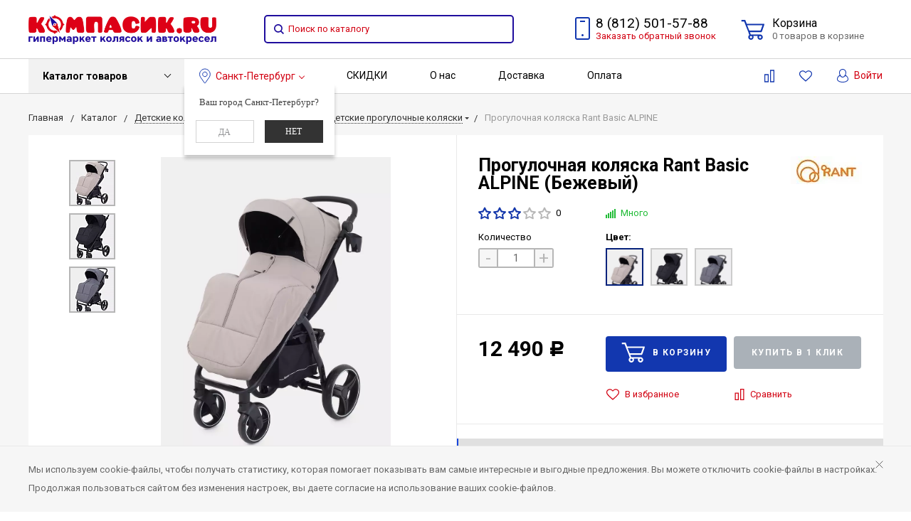

--- FILE ---
content_type: text/html; charset=UTF-8
request_url: https://spb.kompasik.ru/local/templates/bitlate_pro/components/bitrix/catalog.comments/.default/ajax.php?IBLOCK_ID=4&ELEMENT_ID=71072&SITE_ID=s1
body_size: 3267
content:
<div id="comp_40c22c56feb5611827f234cc62e3ff95"><a href="#new-comment" id="review-link-add" onclick="return false;" class="button small fancybox">Оставить отзыв</a>
        <div id="new-comment" class="fancybox-block">
        <div class="fancybox-block-caption">Оставить отзыв</div>
        <div class="callout text-center error" data-closable id="review_messages"></div>
        <div class="fancybox-block-wrap">
            
<form action="/local/templates/bitlate_pro/components/bitrix/catalog.comments/.default/ajax.php?IBLOCK_ID=4&ELEMENT_ID=71072&SITE_ID=s1" class="form" id="form-review" method="post" enctype="multipart/form-data"><input type="hidden" name="bxajaxid" id="bxajaxid_40c22c56feb5611827f234cc62e3ff95_8BACKi" value="40c22c56feb5611827f234cc62e3ff95" /><input type="hidden" name="AJAX_CALL" value="Y" /><script>
function _processform_8BACKi(){
	if (BX('bxajaxid_40c22c56feb5611827f234cc62e3ff95_8BACKi'))
	{
		var obForm = BX('bxajaxid_40c22c56feb5611827f234cc62e3ff95_8BACKi').form;
		BX.bind(obForm, 'submit', function() {BX.ajax.submitComponentForm(this, 'comp_40c22c56feb5611827f234cc62e3ff95', true)});
	}
	BX.removeCustomEvent('onAjaxSuccess', _processform_8BACKi);
}
if (BX('bxajaxid_40c22c56feb5611827f234cc62e3ff95_8BACKi'))
	_processform_8BACKi();
else
	BX.addCustomEvent('onAjaxSuccess', _processform_8BACKi);
</script>
                <input type="hidden" name="sessid" id="sessid" value="de824d4575cf2386bd7906430a094be1" />                <div class="rating">
                    <div class="rating-me">Ваша оценка:</div>
                    <div class="rating-star relative">
                        <fieldset>
                            <input type="radio" name="UF_NL_RATING" value="1" id="rating-1" class="show-for-sr">
                            <label for="rating-1" class="rating-star-active rating-active-1"></label>
                            <input type="radio" name="UF_NL_RATING" value="2" id="rating-2" class="show-for-sr">
                            <label for="rating-2" class="rating-star-active rating-active-2"></label>
                            <input type="radio" name="UF_NL_RATING" value="3" id="rating-3" class="show-for-sr">
                            <label for="rating-3" class="rating-star-active rating-active-3"></label>
                            <input type="radio" name="UF_NL_RATING" value="4" id="rating-4" class="show-for-sr">
                            <label for="rating-4" class="rating-star-active rating-active-4"></label>
                            <input type="radio" name="UF_NL_RATING" value="5" id="rating-5" class="show-for-sr">
                            <label for="rating-5" class="rating-star-active rating-active-5"></label>
                        </fieldset>
                    </div>
                </div>
                                    <input type="text" name="user_name" placeholder="Фамилия, Имя" value="">
                                <textarea name="comment" placeholder="Ваш отзыв"></textarea>
                <input type="file" id="comment-file-avatar" class="show-for-sr" name="UF_NL_AVATAR" accept="image/*" />
                <label for="comment-file-avatar">
                    <span class="file-image vertical-middle">
                        <svg class="icon">
                            <use xmlns:xlink="http://www.w3.org/1999/xlink" xlink:href="#svg-icon-profile"></use>
                        </svg>
                    </span>
                    <span class="inline-block-item vertical-middle">
                        Загрузить фото                        <span class="file-name" id="comment-file-avatar-name"></span>
                    </span>
                </label>
                                    <div class="table-container captha-block">
                        <div class="table-item vertical-top">
                            <input type="hidden" name="captcha_code" id="captcha_code" value="0541de3984dedafb37f09718ecbc2ff2" />
                            <input type="text" name="captcha_word" id="captcha_word" value="" placeholder="Код с картинки" />
                        </div>
                        <div class="table-item vertical-top text-right captha" id="div_captcha">
                        </div>
                    </div>
                                                    <fieldset class="block-main-user-consent-request checkbox-accept column">
                        <label data-bx-user-consent="{&quot;id&quot;:1,&quot;sec&quot;:&quot;2zprdq&quot;,&quot;autoSave&quot;:true,&quot;actionUrl&quot;:&quot;\/bitrix\/components\/bitrix\/main.userconsent.request\/ajax.php&quot;,&quot;replace&quot;:{&quot;button_caption&quot;:&quot;\u041e\u0442\u043f\u0440\u0430\u0432\u0438\u0442\u044c&quot;,&quot;fields&quot;:[&quot;\u0424\u0430\u043c\u0438\u043b\u0438\u044f, \u0418\u043c\u044f&quot;,&quot;IP-\u0430\u0434\u0440\u0435\u0441&quot;]},&quot;url&quot;:null}" class="main-user-consent-request">
	<input type="checkbox" value="Y"  name="review_user_consent">
	<span class="main-user-consent-request-announce">Я даю согласие на обработку персональных данных</span>
</label>
<script type="text/html" data-bx-template="main-user-consent-request-loader">
	<div class="main-user-consent-request-popup">
		<div class="main-user-consent-request-popup-cont">
			<div data-bx-head="" class="main-user-consent-request-popup-header"></div>
			<div class="main-user-consent-request-popup-body">
				<div data-bx-loader="" class="main-user-consent-request-loader">
					<svg class="main-user-consent-request-circular" viewBox="25 25 50 50">
						<circle class="main-user-consent-request-path" cx="50" cy="50" r="20" fill="none" stroke-width="1" stroke-miterlimit="10"></circle>
					</svg>
				</div>
				<div data-bx-content="" class="main-user-consent-request-popup-content">
					<div class="main-user-consent-request-popup-textarea-block">
						<textarea data-bx-textarea="" class="main-user-consent-request-popup-text" disabled></textarea>
					</div>
					<div class="main-user-consent-request-popup-buttons">
						<span data-bx-btn-accept="" class="main-user-consent-request-popup-button main-user-consent-request-popup-button-acc">Y</span>
						<span data-bx-btn-reject="" class="main-user-consent-request-popup-button main-user-consent-request-popup-button-rej">N</span>
					</div>
				</div>
			</div>
		</div>
	</div>
</script>                    </fieldset>
                                <button type="submit" class="small-12 button text-center">Отправить</button>
                <input type="hidden" name="post" value="review_add">
                <input type="hidden" name="act" id="act" value="add">
                <input type="hidden" name="post" value="Y">
                                    <input type="hidden" name="IBLOCK_ID" value="4">
                                    <input type="hidden" name="ELEMENT_ID" value="71072">
                                    <input type="hidden" name="SITE_ID" value="s1">
                                                    <div id="captcha_del">
                        <img src="/bitrix/tools/captcha.php?captcha_code=0541de3984dedafb37f09718ecbc2ff2" width="115" height="45" id="captcha" style="visibility:hidden;" class="photo">
                        <script>
                            document.getElementById('captcha_code').value = '0541de3984dedafb37f09718ecbc2ff2';
                        </script>
                    </div>
                            </form>
        </div>
    </div>
    <script>
        (function(){
            var formBlock = $('#form-review');
            top.BX.unbindAll(formBlock.get(0));
            formBlock.on('submit', function(){
                                    if ($('#form-review .checkbox-accept input').attr('checked') === undefined) {
                        if ($('#form-review .checkbox-accept input').prop('checked') !== true) {
                            if (!!BX.UserConsent) {
                                BX.UserConsent.loadFromForms();
                            }
                            return false;
                        }
                    } else {
                        if ($('#form-review .checkbox-accept input').attr('checked') != 'checked') {
                            if (!!BX.UserConsent) {
                                BX.UserConsent.loadFromForms();
                            }
                            return false;
                        }
                    }
                                var formData = formBlock.serializeArray(),
                    data = new FormData(),
                    file = $('#comment-file-avatar'),
                    messages = $('#review_messages'),
                    files = file.prop('files');
                data.append(file.attr('name'), files[0]);

                $.each(formData, function(index, item) {
                    data.append(item.name, item.value);
                });

                messages.hide();

                $.ajax({
                    url: formBlock.attr('action'),
                    data: data,
                    dataType: 'json',
                    cache: false,
                    type: 'post',
                    processData: false,
                    contentType: false
                }).done(function(data){
                    if (data.error && data.error.length) {
                        messages.html(data.error);
                        messages.show();
                    }
                    if (data.message && data.message.length) {
                        messages.html(data.message);
                        messages.show();
                    }

                    if (data.success) {
                        $('#review-reload').trigger('click');
                        $('#comment-file-avatar').val('');
                        $('#comment-file-avatar-name').html('');
                        $('#form-review .rating input').removeAttr('checked');
                        $('#form-review input[name=user_name]').val('');
                        $('#form-review textarea[name=comment]').val('');
                        if (data.close == 'Y') {
                            $('.fancybox-close').click();
                        }
                    }
                    window.BX = top.BX;
                    if (data.captchaCode) {
                        var cc;
                        if(document.cookie.indexOf('PHPSESSID'+'=') == -1)
                            cc = Math.random();
                        else
                            cc = data.captchaCode;

                        BX('captcha').src='/bitrix/tools/captcha.php?captcha_code='+cc;
                        BX('captcha_code').value = cc;
                        BX('captcha_word').value = "";
                    }
                }).error(function(){
                    alert('Произошла ошибка, попробуйте позже');
                });
                if (!!BX.UserConsent) {
                    BX.UserConsent.loadFromForms();
                }

                return false;
            });

            var $rating = formBlock.find('.rating');

            formBlock.find('#comment-file-avatar').on('change', function(){
                formBlock.find('#comment-file-avatar-name').text($(this).val());
            });
        })();
    </script>    <p>Нет отзывов</p>
<a href="/local/templates/bitlate_pro/components/bitrix/catalog.comments/.default/ajax.php?IBLOCK_ID=4&amp;ELEMENT_ID=71072&amp;SITE_ID=s1" onclick="BX.ajax.insertToNode('/local/templates/bitlate_pro/components/bitrix/catalog.comments/.default/ajax.php?IBLOCK_ID=4&amp;ELEMENT_ID=71072&amp;SITE_ID=s1&amp;bxajaxid=40c22c56feb5611827f234cc62e3ff95', 'comp_40c22c56feb5611827f234cc62e3ff95'); return false;"  id="review-reload" ></a>
<script>
	$(function(){
		
		$('#first-review').html("<p id=\"first-review\">\u041d\u0435\u0442 \u043e\u0442\u0437\u044b\u0432\u043e\u0432<\/p>");
		            				$('#bx_fancybox_blocks').append($('#new-comment'));
						$(document).on("click", "#review-link-add", function() {
				$('#review_messages').hide();
									var im = BX('captcha');
					BX('captcha_del').appendChild(im);
					var im = BX('captcha');
					BX('div_captcha').appendChild(im);
					im.style.visibility = "visible";
							})
			$('.product-comments .pagination a').each(function() {
                if ($(this).attr('href') != undefined && $(this).attr('onclick') == undefined) {
                    var pageUrl = $(this).attr('href');
                    if (pageUrl.indexOf("bxajaxid=") <= 0) {
                        if (pageUrl.indexOf("?") >= 0) {
                            pageUrl = pageUrl + '&bxajaxid=40c22c56feb5611827f234cc62e3ff95';
                        } else {
                            pageUrl = pageUrl + '?bxajaxid=40c22c56feb5611827f234cc62e3ff95';
                        }
                    }
                    $(this).attr('onclick', "BX.ajax.insertToNode('" + pageUrl + "', 'comp_40c22c56feb5611827f234cc62e3ff95'); return false;");
                }
                $(this).attr('href', '#');
            });
			});
</script>
</div>

--- FILE ---
content_type: text/html; charset=UTF-8
request_url: https://spb.kompasik.ru/bitrix/components/bitrix/catalog.section/ajax.php
body_size: 31366
content:
{"items":"\n\t\t\t\t\t\u003Cdiv class=\u0022\u0022 data-entity=\u0022items-row\u0022\u003E\n\t\t\t\t\n                                                        \u003Cdiv class=\u0022product-seeit\u0022\u003E\n                    \u003Cdiv class=\u0022container row\u0022\u003E\n                    \u003Cdiv class=\u0022h2\u0022\u003E\u041f\u0435\u0440\u0441\u043e\u043d\u0430\u043b\u044c\u043d\u044b\u0435 \u0440\u0435\u043a\u043e\u043c\u0435\u043d\u0434\u0430\u0446\u0438\u0438\u003C\/div\u003E\n                                \u003Cdiv class=\u0022owl-carousel is-lazy product-carousel product-grid\u0022 data-slideout-ignore style=\u0022z-index:1;\u0022\u003E\n                        \n                                            \u003Cdiv class=\u0022item column text-center hover-elements\u0022 id=\u0022bx_3966226736_58901\u0022\u003E\n                                        \n                                       \n                    \n                    \n\t                                                        \u003Ca href=\u0022\/catalog\/avtokresla\/detskoe-avtokreslo-siger-drayv-seryy.html\u0022\u003E\n                                            \u003Cdiv class=\u0022img-wrap\u0022\u003E\n                            \u003Cimg id=\u0022bx_3966226736_58901_pict\u0022\n                                 src=\u0022\/upload\/resize_cache\/webp\/bitlate_proshop\/5b7\/5b756bbebe8aca355761fb34ba684628.webp\u0022 data-src=\u0022\/upload\/resize_cache\/iblock\/f8f\/212_187_0\/jks24svjrm6bril6tfblowyyixg3gaf8.webp\u0022\n                                 class=\u0022thumbnail owl-lazy\u0022\n                                 alt=\u0022\u0414\u0435\u0442\u0441\u043a\u043e\u0435 \u0430\u0432\u0442\u043e\u043a\u0440\u0435\u0441\u043b\u043e Siger \u0414\u0440\u0430\u0439\u0432 \u0441\u0435\u0440\u044b\u0439\u0022\u003E\n                        \u003C\/div\u003E\n                                        \u003C\/a\u003E\n                                                                \n                    \u003Cdiv class=\u0022mobile-title\u0022\u003E\n                    \t\u003Ca href=\u0022\/catalog\/avtokresla\/detskoe-avtokreslo-siger-drayv-seryy.html\u0022\u003E\u0411\u043e\u043b\u044c\u0448\u0435 \u0446\u0432\u0435\u0442\u043e\u0432\u003C\/a\u003E    \n                    \u003C\/div\u003E  \n                                          \n                                                    \n                                \u003Cdiv class=\u0022name\u0022\u003E\n                                    \u003Ca href=\u0022\/catalog\/avtokresla\/detskoe-avtokreslo-siger-drayv-seryy.html\u0022 class=\u0022name\u0022\u003E\u003Cspan\u003E\u0414\u0435\u0442\u0441\u043a\u043e\u0435 \u0430\u0432\u0442\u043e\u043a\u0440\u0435\u0441\u043b\u043e Siger \u0414\u0440\u0430\u0439\u0432 \u0441\u0435\u0440\u044b\u0439\u003C\/span\u003E\u003C\/a\u003E\n                                \u003C\/div\u003E\n                            \n                            \u003Cdiv id=\u0022bx_3966226736_58901_price_block\u0022\u003E\n                                                                \n                                \u003Cdiv class=\u0022price\u0022\n                                     id=\u0022bx_3966226736_58901_price\u0022\u003E\n                                    8 600 \u003Cspan class=\u0022rub\u0022\u003E\u0420\u003C\/span\u003E                                \u003C\/div\u003E\n                                                            \u003C\/div\u003E\n\n                                                                            \u003Cdiv class=\u0022hover-show bx_catalog_item_controls\u0022\u003E\n                        \u003Cdiv class=\u0022hover-buttons\u0022\u003E\n                                                            \u003Cdiv class=\u0022float-right\u0022\u003E\n                                    \u003Ca href=\u0022#\u0022 class=\u0022button transparent add2liked\u0022\n                                       title=\u0022\u0412 \u0438\u0437\u0431\u0440\u0430\u043d\u043d\u043e\u0435\u0022\n                                       data-ajax=\u0022\/nl_ajax\/favorite.php\u0022\n                                       data-product-id=\u00225890\u0022\u003E\n                                        \u003Csvg class=\u0022icon\u0022\u003E\n                                            \u003Cuse xmlns:xlink=\u0022http:\/\/www.w3.org\/1999\/xlink\u0022\n                                                 xlink:href=\u0022#svg-icon-liked-hover\u0022\u003E\u003C\/use\u003E\n                                        \u003C\/svg\u003E\n                                    \u003C\/a\u003E\n                                                                            \u003Ca href=\u0022javascript:void(0);\u0022 id=\u0022bx_3966226736_58901_compare_link\u0022\n                                           class=\u0022button transparent add2compare\u0022\n                                           title=\u0022\u0421\u0440\u0430\u0432\u043d\u0438\u0442\u044c\u0022\n                                           data-product-id=\u00225890\u0022\u003E\n                                            \u003Csvg class=\u0022icon\u0022\u003E\n                                                \u003Cuse xmlns:xlink=\u0022http:\/\/www.w3.org\/1999\/xlink\u0022\n                                                     xlink:href=\u0022#svg-icon-compare-hover\u0022\u003E\u003C\/use\u003E\n                                            \u003C\/svg\u003E\n                                        \u003C\/a\u003E\n                                                                    \u003C\/div\u003E\n                                                        \u003Cdiv class=\u0022clearfix\u0022\u003E\u003C\/div\u003E\n                                                    \u003C\/div\u003E\n                        \u003Cdiv id=\u0022bx_3966226736_58901_price_hover_block\u0022\u003E\n                                                        \n                                                    \u003C\/div\u003E\n\n                        \n                            \n                            \n                            \n                                                            \u003Cdiv class=\u0022row row-count-cart\u0022\u003E\n                                                                            \u003Cdiv class=\u0022small-6 column\u0022\u003E\n                                            \u003Cdiv class=\u0022product-count\u0022\u003E\n                                                \u003Cdiv class=\u0022input-group\u0022\u003E\n                                                    \u003Cdiv class=\u0022input-group-button\u0022\u003E\n                                                        \u003Cbutton id=\u0022bx_3966226736_58901_quant_down\u0022\n                                                                class=\u0022button decrement\u0022 type=\u0022button\u0022\u003E-\n                                                        \u003C\/button\u003E\n                                                    \u003C\/div\u003E\n                                                    \u003Cinput class=\u0022input-group-field\u0022 type=\u0022number\u0022\n                                                           id=\u0022bx_3966226736_58901_quantity\u0022\n                                                           name=\u0022quantity\u0022\n                                                           value=\u00221\u0022\n                                                           min=\u00221\u0022\u003E\n                                                    \u003Cdiv class=\u0022input-group-button\u0022\u003E\n                                                        \u003Cbutton id=\u0022bx_3966226736_58901_quant_up\u0022\n                                                                class=\u0022button increment\u0022 type=\u0022button\u0022\u003E+\n                                                        \u003C\/button\u003E\n                                                    \u003C\/div\u003E\n                                                \u003C\/div\u003E\n                                            \u003C\/div\u003E\n                                        \u003C\/div\u003E\n                                    \n                                    \u003Cdiv id=\u0022bx_3966226736_58901_basket_actions\u0022 class=\u0022small-6 columns\u0022\u003E\n                                        \u003Ca id=\u0022bx_3966226736_58901_buy_link\u0022 href=\u0022javascript:;\u0022 class=\u0022button tiny add2cart\u0022\n                                           data-preview=\u0022#bx_3966226736_58901_pict\u0022 data-product-id=\u00225890\u0022\u003E\n                                            \u003Cspan\u003E\u0412 \u043a\u043e\u0440\u0437\u0438\u043d\u0443\u003C\/span\u003E\n                                        \u003C\/a\u003E\n                                    \u003C\/div\u003E\n                                \u003C\/div\u003E\n                            \n                            \n                            \n                                \u003Cdiv id=\u0022bx_3966226736_58901_basket_prop\u0022 style=\u0022display: none;\u0022\u003E\n                                                                                \u003Cinput type=\u0022hidden\u0022\n                                                   name=\u0022prop[MANUFACTURE]\u0022\n                                                   value=\u00221058\u0022\u003E\n\n                                                                            \u003C\/div\u003E\n                            \n                            \u003Cscript type=\u0022text\/javascript\u0022\u003E\n                                                                    var obbx_3966226736_58901 = new JCCatalogSection({\u0027PRODUCT_TYPE\u0027:\u00271\u0027,\u0027SHOW_QUANTITY\u0027:true,\u0027SHOW_ADD_BASKET_BTN\u0027:false,\u0027SHOW_BUY_BTN\u0027:true,\u0027SHOW_ABSENT\u0027:true,\u0027SHOW_OLD_PRICE\u0027:true,\u0027ADD_TO_BASKET_ACTION\u0027:\u0027ADD\u0027,\u0027SHOW_CLOSE_POPUP\u0027:false,\u0027SHOW_DISCOUNT_PERCENT\u0027:false,\u0027DISPLAY_COMPARE\u0027:true,\u0027BIG_DATA\u0027:true,\u0027PRODUCT\u0027:{\u0027ID\u0027:\u00275890\u0027,\u0027NAME\u0027:\u0027\u0414\u0435\u0442\u0441\u043a\u043e\u0435 \u0430\u0432\u0442\u043e\u043a\u0440\u0435\u0441\u043b\u043e Siger \u0414\u0440\u0430\u0439\u0432 \u0441\u0435\u0440\u044b\u0439\u0027,\u0027PICT\u0027:{\u0027ID\u0027:\u0027253455\u0027,\u0027SRC\u0027:\u0027\/upload\/iblock\/aac\/4afvbvk5ig7wdol9foja9ufyq7ae5lgt.webp\u0027,\u0027WIDTH\u0027:\u0027400\u0027,\u0027HEIGHT\u0027:\u0027500\u0027},\u0027CAN_BUY\u0027:true,\u0027SUBSCRIPTION\u0027:false,\u0027CHECK_QUANTITY\u0027:false,\u0027MAX_QUANTITY\u0027:\u00271000\u0027,\u0027STEP_QUANTITY\u0027:\u00271\u0027,\u0027QUANTITY_FLOAT\u0027:true,\u0027SUBSCRIBE_URL\u0027:\u0027\/catalog\/kolyaski\/progulochnye-kolyaski\/progulochnaya-kolyaska-rant-basic-alpine.html?action=SUBSCRIBE_PRODUCT\u0026id=5890\u0027,\u0027BASIS_PRICE\u0027:{\u0027VALUE\u0027:\u00278600\u0027,\u0027DISCOUNT_VALUE\u0027:\u00278600\u0027,\u0027PRINT_VALUE\u0027:\u00278 600 \u003Cspan class=\\\u0022rub\\\u0022\u003E\u0420\u003C\\\/span\u003E\u0027,\u0027PRINT_DISCOUNT_VALUE\u0027:\u00278 600 \u003Cspan class=\\\u0022rub\\\u0022\u003E\u0420\u003C\\\/span\u003E\u0027,\u0027DISCOUNT_DIFF\u0027:\u00270\u0027,\u0027PRINT_DISCOUNT_DIFF\u0027:\u00270 \u003Cspan class=\\\u0022rub\\\u0022\u003E\u0420\u003C\\\/span\u003E\u0027,\u0027DISCOUNT_DIFF_PERCENT\u0027:\u00270\u0027,\u0027CURRENCY\u0027:\u0027RUB\u0027,\u0027ECONOMY\u0027:\u00270\u0027},\u0027RCM_ID\u0027:\u0027mostviewed\u0027},\u0027BASKET\u0027:{\u0027ADD_PROPS\u0027:true,\u0027QUANTITY\u0027:\u0027quantity\u0027,\u0027PROPS\u0027:\u0027prop\u0027,\u0027EMPTY_PROPS\u0027:true,\u0027ADD_URL_TEMPLATE\u0027:\u0027\/catalog\/kolyaski\/progulochnye-kolyaski\/progulochnaya-kolyaska-rant-basic-alpine.html?action=ADD2BASKET\u0026id=#ID#\u0027,\u0027BUY_URL_TEMPLATE\u0027:\u0027\/catalog\/kolyaski\/progulochnye-kolyaski\/progulochnaya-kolyaska-rant-basic-alpine.html?action=BUY\u0026id=#ID#\u0027},\u0027VISUAL\u0027:{\u0027ID\u0027:\u0027bx_3966226736_58901\u0027,\u0027PICT_ID\u0027:\u0027bx_3966226736_58901_secondpict\u0027,\u0027QUANTITY_ID\u0027:\u0027bx_3966226736_58901_quantity\u0027,\u0027QUANTITY_UP_ID\u0027:\u0027bx_3966226736_58901_quant_up\u0027,\u0027QUANTITY_DOWN_ID\u0027:\u0027bx_3966226736_58901_quant_down\u0027,\u0027PRICE_ID\u0027:\u0027bx_3966226736_58901_price\u0027,\u0027PRICE_HOVER_ID\u0027:\u0027bx_3966226736_58901_price_hover\u0027,\u0027BUY_ID\u0027:\u0027bx_3966226736_58901_buy_link\u0027,\u0027LIKED_COMPARE_ID\u0027:\u0027bx_3966226736_58901_add_liked_compare_\u0027,\u0027ECONOMY_ID\u0027:\u0027bx_3966226736_58901_economy_\u0027,\u0027ACTION_ECONOMY_ID\u0027:\u0027bx_3966226736_58901_action_economy\u0027,\u0027BASKET_PROP_DIV\u0027:\u0027bx_3966226736_58901_basket_prop\u0027,\u0027BASKET_ACTIONS_ID\u0027:\u0027bx_3966226736_58901_basket_actions\u0027,\u0027NOT_AVAILABLE_MESS\u0027:\u0027bx_3966226736_58901_not_avail\u0027,\u0027COMPARE_LINK_ID\u0027:\u0027bx_3966226736_58901_compare_link\u0027,\u0027SUBSCRIBE_LINK_ID\u0027:\u0027bx_3966226736_58901_subscribe\u0027,\u0027ECONOMY_HTML\u0027:\u0027\u042d\u043a\u043e\u043d\u043e\u043c\u0438\u044f: \u003Cspan\u003E#ECONOMY_PRICE#\u003C\\\/span\u003E\u0027,\u0027DISCOUNT_BLOCK_ID\u0027:\u0027bx_3966226736_58901_discount\u0027,\u0027DISCOUNT_HTML\u0027:\u0027\u003Cspan class=\\\u0022label sale\\\u0022\u003E\u0421\u043a\u0438\u0434\u043a\u0430 #DISCOUNT_DIFF_PERCENT#%\u003C\\\/span\u003E\u0027},\u0027LAST_ELEMENT\u0027:\u0027N\u0027,\u0027COMPARE\u0027:{\u0027COMPARE_URL_TEMPLATE\u0027:\u0027\/catalog\/compare\/?action=ADD_TO_COMPARE_LIST\u0026id=#ID#\u0027,\u0027COMPARE_PATH\u0027:\u0027\/catalog\/compare\/\u0027}});\n                                                            \u003C\/script\u003E\n\n                                            \u003C\/div\u003E\n                \u003C\/div\u003E\n                                                                                \u003Cdiv class=\u0022item column text-center hover-elements\u0022 id=\u0022bx_3966226736_436391\u0022\u003E\n                                        \n                                            \u003Cdiv class=\u0022label-block text-left\u0022\u003E\n                                                        \n                                                            \u003Cdiv\u003E\u003Cspan class=\u0022label bestseller\u0022\u003E\u0425\u0438\u0442 \u043f\u0440\u043e\u0434\u0430\u0436\u003C\/span\u003E\u003C\/div\u003E\n                                                        \n                                                    \u003C\/div\u003E\n                                       \n                    \n                    \n\t                                                        \u003Ca href=\u0022\/catalog\/kolyaski\/detskaya-kolyaska-roan-bass-next-classic-2-v-1-versiya-2-0.html\u0022\u003E\n                                            \u003Cdiv class=\u0022img-wrap\u0022\u003E\n                            \u003Cimg id=\u0022bx_3966226736_436391_pict\u0022\n                                 src=\u0022\/upload\/resize_cache\/webp\/bitlate_proshop\/5b7\/5b756bbebe8aca355761fb34ba684628.webp\u0022 data-src=\u0022\/upload\/resize_cache\/iblock\/665\/212_187_0\/k4k48047d3fzl1wrxp0loxy25nccce3c.jpg\u0022\n                                 class=\u0022thumbnail owl-lazy\u0022\n                                 alt=\u0022\u0414\u0435\u0442\u0441\u043a\u0430\u044f \u043a\u043e\u043b\u044f\u0441\u043a\u0430 ROAN Bass Next Classic 2 \u0432 1 \u0432\u0435\u0440\u0441\u0438\u044f 2.0\u0022\u003E\n                        \u003C\/div\u003E\n                                        \u003C\/a\u003E\n                                                                \n                    \u003Cdiv class=\u0022mobile-title\u0022\u003E\n                    \t\u003Ca href=\u0022\/catalog\/kolyaski\/detskaya-kolyaska-roan-bass-next-classic-2-v-1-versiya-2-0.html\u0022\u003E\u0411\u043e\u043b\u044c\u0448\u0435 \u0446\u0432\u0435\u0442\u043e\u0432\u003C\/a\u003E    \n                    \u003C\/div\u003E  \n                                          \n                                                    \n                                \u003Cdiv class=\u0022name\u0022\u003E\n                                    \u003Ca href=\u0022\/catalog\/kolyaski\/detskaya-kolyaska-roan-bass-next-classic-2-v-1-versiya-2-0.html\u0022 class=\u0022name\u0022\u003E\u003Cspan\u003E\u0414\u0435\u0442\u0441\u043a\u0430\u044f \u043a\u043e\u043b\u044f\u0441\u043a\u0430 ROAN Bass Next Classic 2 \u0432 1 \u0432\u0435\u0440\u0441\u0438\u044f 2.0\u003C\/span\u003E\u003C\/a\u003E\n                                \u003C\/div\u003E\n                            \n                            \u003Cdiv id=\u0022bx_3966226736_436391_price_block\u0022\u003E\n                                                                \n                                \u003Cdiv class=\u0022price hover-hide\u0022\n                                     id=\u0022bx_3966226736_436391_price\u0022\u003E\n                                    59 990 \u003Cspan class=\u0022rub\u0022\u003E\u0420\u003C\/span\u003E                                \u003C\/div\u003E\n                                                            \u003C\/div\u003E\n\n                                                                            \u003Cdiv class=\u0022hover-show bx_catalog_item_controls\u0022\u003E\n                        \u003Cdiv class=\u0022hover-buttons\u0022\u003E\n                                                                                                \u003Cdiv class=\u0022float-right\u0022\n                                         id=\u0022bx_3966226736_436391_add_liked_compare_98610\u0022 style=\u0022display: none;\u0022\u003E\n                                        \u003Ca href=\u0022#\u0022 class=\u0022button transparent add2liked\u0022\n                                           title=\u0022\u0412 \u0438\u0437\u0431\u0440\u0430\u043d\u043d\u043e\u0435\u0022\n                                           data-ajax=\u0022\/nl_ajax\/favorite.php\u0022\n                                           data-product-id=\u002298610\u0022\u003E\n                                            \u003Csvg class=\u0022icon\u0022\u003E\n                                                \u003Cuse xmlns:xlink=\u0022http:\/\/www.w3.org\/1999\/xlink\u0022\n                                                     xlink:href=\u0022#svg-icon-liked-hover\u0022\u003E\u003C\/use\u003E\n                                            \u003C\/svg\u003E\n                                        \u003C\/a\u003E\n                                                                                    \u003Ca href=\u0022javascript:void(0);\u0022\n                                               id=\u0022bx_3966226736_436391_compare_link98610\u0022\n                                               class=\u0022button transparent add2compare\u0022\n                                               title=\u0022\u0421\u0440\u0430\u0432\u043d\u0438\u0442\u044c\u0022\n                                               data-product-id=\u002298610\u0022\u003E\n                                                \u003Csvg class=\u0022icon\u0022\u003E\n                                                    \u003Cuse xmlns:xlink=\u0022http:\/\/www.w3.org\/1999\/xlink\u0022\n                                                         xlink:href=\u0022#svg-icon-compare-hover\u0022\u003E\u003C\/use\u003E\n                                                \u003C\/svg\u003E\n                                            \u003C\/a\u003E\n                                                                            \u003C\/div\u003E\n                                                                    \u003Cdiv class=\u0022float-right\u0022\n                                         id=\u0022bx_3966226736_436391_add_liked_compare_98612\u0022\u003E\n                                        \u003Ca href=\u0022#\u0022 class=\u0022button transparent add2liked\u0022\n                                           title=\u0022\u0412 \u0438\u0437\u0431\u0440\u0430\u043d\u043d\u043e\u0435\u0022\n                                           data-ajax=\u0022\/nl_ajax\/favorite.php\u0022\n                                           data-product-id=\u002298612\u0022\u003E\n                                            \u003Csvg class=\u0022icon\u0022\u003E\n                                                \u003Cuse xmlns:xlink=\u0022http:\/\/www.w3.org\/1999\/xlink\u0022\n                                                     xlink:href=\u0022#svg-icon-liked-hover\u0022\u003E\u003C\/use\u003E\n                                            \u003C\/svg\u003E\n                                        \u003C\/a\u003E\n                                                                                    \u003Ca href=\u0022javascript:void(0);\u0022\n                                               id=\u0022bx_3966226736_436391_compare_link98612\u0022\n                                               class=\u0022button transparent add2compare\u0022\n                                               title=\u0022\u0421\u0440\u0430\u0432\u043d\u0438\u0442\u044c\u0022\n                                               data-product-id=\u002298612\u0022\u003E\n                                                \u003Csvg class=\u0022icon\u0022\u003E\n                                                    \u003Cuse xmlns:xlink=\u0022http:\/\/www.w3.org\/1999\/xlink\u0022\n                                                         xlink:href=\u0022#svg-icon-compare-hover\u0022\u003E\u003C\/use\u003E\n                                                \u003C\/svg\u003E\n                                            \u003C\/a\u003E\n                                                                            \u003C\/div\u003E\n                                                                    \u003Cdiv class=\u0022float-right\u0022\n                                         id=\u0022bx_3966226736_436391_add_liked_compare_98608\u0022 style=\u0022display: none;\u0022\u003E\n                                        \u003Ca href=\u0022#\u0022 class=\u0022button transparent add2liked\u0022\n                                           title=\u0022\u0412 \u0438\u0437\u0431\u0440\u0430\u043d\u043d\u043e\u0435\u0022\n                                           data-ajax=\u0022\/nl_ajax\/favorite.php\u0022\n                                           data-product-id=\u002298608\u0022\u003E\n                                            \u003Csvg class=\u0022icon\u0022\u003E\n                                                \u003Cuse xmlns:xlink=\u0022http:\/\/www.w3.org\/1999\/xlink\u0022\n                                                     xlink:href=\u0022#svg-icon-liked-hover\u0022\u003E\u003C\/use\u003E\n                                            \u003C\/svg\u003E\n                                        \u003C\/a\u003E\n                                                                                    \u003Ca href=\u0022javascript:void(0);\u0022\n                                               id=\u0022bx_3966226736_436391_compare_link98608\u0022\n                                               class=\u0022button transparent add2compare\u0022\n                                               title=\u0022\u0421\u0440\u0430\u0432\u043d\u0438\u0442\u044c\u0022\n                                               data-product-id=\u002298608\u0022\u003E\n                                                \u003Csvg class=\u0022icon\u0022\u003E\n                                                    \u003Cuse xmlns:xlink=\u0022http:\/\/www.w3.org\/1999\/xlink\u0022\n                                                         xlink:href=\u0022#svg-icon-compare-hover\u0022\u003E\u003C\/use\u003E\n                                                \u003C\/svg\u003E\n                                            \u003C\/a\u003E\n                                                                            \u003C\/div\u003E\n                                                                    \u003Cdiv class=\u0022float-right\u0022\n                                         id=\u0022bx_3966226736_436391_add_liked_compare_98611\u0022 style=\u0022display: none;\u0022\u003E\n                                        \u003Ca href=\u0022#\u0022 class=\u0022button transparent add2liked\u0022\n                                           title=\u0022\u0412 \u0438\u0437\u0431\u0440\u0430\u043d\u043d\u043e\u0435\u0022\n                                           data-ajax=\u0022\/nl_ajax\/favorite.php\u0022\n                                           data-product-id=\u002298611\u0022\u003E\n                                            \u003Csvg class=\u0022icon\u0022\u003E\n                                                \u003Cuse xmlns:xlink=\u0022http:\/\/www.w3.org\/1999\/xlink\u0022\n                                                     xlink:href=\u0022#svg-icon-liked-hover\u0022\u003E\u003C\/use\u003E\n                                            \u003C\/svg\u003E\n                                        \u003C\/a\u003E\n                                                                                    \u003Ca href=\u0022javascript:void(0);\u0022\n                                               id=\u0022bx_3966226736_436391_compare_link98611\u0022\n                                               class=\u0022button transparent add2compare\u0022\n                                               title=\u0022\u0421\u0440\u0430\u0432\u043d\u0438\u0442\u044c\u0022\n                                               data-product-id=\u002298611\u0022\u003E\n                                                \u003Csvg class=\u0022icon\u0022\u003E\n                                                    \u003Cuse xmlns:xlink=\u0022http:\/\/www.w3.org\/1999\/xlink\u0022\n                                                         xlink:href=\u0022#svg-icon-compare-hover\u0022\u003E\u003C\/use\u003E\n                                                \u003C\/svg\u003E\n                                            \u003C\/a\u003E\n                                                                            \u003C\/div\u003E\n                                                                    \u003Cdiv class=\u0022float-right\u0022\n                                         id=\u0022bx_3966226736_436391_add_liked_compare_98609\u0022 style=\u0022display: none;\u0022\u003E\n                                        \u003Ca href=\u0022#\u0022 class=\u0022button transparent add2liked\u0022\n                                           title=\u0022\u0412 \u0438\u0437\u0431\u0440\u0430\u043d\u043d\u043e\u0435\u0022\n                                           data-ajax=\u0022\/nl_ajax\/favorite.php\u0022\n                                           data-product-id=\u002298609\u0022\u003E\n                                            \u003Csvg class=\u0022icon\u0022\u003E\n                                                \u003Cuse xmlns:xlink=\u0022http:\/\/www.w3.org\/1999\/xlink\u0022\n                                                     xlink:href=\u0022#svg-icon-liked-hover\u0022\u003E\u003C\/use\u003E\n                                            \u003C\/svg\u003E\n                                        \u003C\/a\u003E\n                                                                                    \u003Ca href=\u0022javascript:void(0);\u0022\n                                               id=\u0022bx_3966226736_436391_compare_link98609\u0022\n                                               class=\u0022button transparent add2compare\u0022\n                                               title=\u0022\u0421\u0440\u0430\u0432\u043d\u0438\u0442\u044c\u0022\n                                               data-product-id=\u002298609\u0022\u003E\n                                                \u003Csvg class=\u0022icon\u0022\u003E\n                                                    \u003Cuse xmlns:xlink=\u0022http:\/\/www.w3.org\/1999\/xlink\u0022\n                                                         xlink:href=\u0022#svg-icon-compare-hover\u0022\u003E\u003C\/use\u003E\n                                                \u003C\/svg\u003E\n                                            \u003C\/a\u003E\n                                                                            \u003C\/div\u003E\n                                                                    \u003Cdiv class=\u0022float-right\u0022\n                                         id=\u0022bx_3966226736_436391_add_liked_compare_98607\u0022 style=\u0022display: none;\u0022\u003E\n                                        \u003Ca href=\u0022#\u0022 class=\u0022button transparent add2liked\u0022\n                                           title=\u0022\u0412 \u0438\u0437\u0431\u0440\u0430\u043d\u043d\u043e\u0435\u0022\n                                           data-ajax=\u0022\/nl_ajax\/favorite.php\u0022\n                                           data-product-id=\u002298607\u0022\u003E\n                                            \u003Csvg class=\u0022icon\u0022\u003E\n                                                \u003Cuse xmlns:xlink=\u0022http:\/\/www.w3.org\/1999\/xlink\u0022\n                                                     xlink:href=\u0022#svg-icon-liked-hover\u0022\u003E\u003C\/use\u003E\n                                            \u003C\/svg\u003E\n                                        \u003C\/a\u003E\n                                                                                    \u003Ca href=\u0022javascript:void(0);\u0022\n                                               id=\u0022bx_3966226736_436391_compare_link98607\u0022\n                                               class=\u0022button transparent add2compare\u0022\n                                               title=\u0022\u0421\u0440\u0430\u0432\u043d\u0438\u0442\u044c\u0022\n                                               data-product-id=\u002298607\u0022\u003E\n                                                \u003Csvg class=\u0022icon\u0022\u003E\n                                                    \u003Cuse xmlns:xlink=\u0022http:\/\/www.w3.org\/1999\/xlink\u0022\n                                                         xlink:href=\u0022#svg-icon-compare-hover\u0022\u003E\u003C\/use\u003E\n                                                \u003C\/svg\u003E\n                                            \u003C\/a\u003E\n                                                                            \u003C\/div\u003E\n                                                                                        \u003Cdiv class=\u0022clearfix\u0022\u003E\u003C\/div\u003E\n                                                    \u003C\/div\u003E\n                        \u003Cdiv id=\u0022bx_3966226736_436391_price_hover_block\u0022\u003E\n                                                        \n                                                                                                \u003Cdiv id=\u0022bx_3966226736_436391_price_hover\u0022\u003E\n                                        \u003Cdiv class=\u0022price\u0022\u003E59 990 \u003Cspan class=\u0022rub\u0022\u003E\u0420\u003C\/span\u003E                                        \u003C\/div\u003E\n                                                                            \u003C\/div\u003E\n                                                                                    \u003C\/div\u003E\n\n                                                        \u003Cdiv class=\u0022economy\u0022 style=\u0022display:none;\u0022 id=\u0022bx_3966226736_436391_economy_\u0022\u003E\u003C\/div\u003E\n                                                        \n                                                        \n                                                        \u003Cdiv class=\u0022bx_catalog_item_scu\u0022 id=\u0022bx_3966226736_436391_sku_tree\u0022\u003E\n                                                                        \u003Cdiv class=\u0022row text-left\u0022 id=\u0022bx_3966226736_436391_prop_87_cont\u0022\u003E\u003Cdiv class=\u0022small-4 column\u0022\u003E\u003Cdiv class=\u0022product-info-caption\u0022\u003E\u0426\u0432\u0435\u0442:\u0026nbsp;\u003C\/div\u003E\u003C\/div\u003E\u003Cdiv class=\u0022small-8 columns\u0022\u003E\u003Cdiv class=\u0022product-info-option image\u0022\u003E\u003Cfieldset class=\u0022inline-block-container\u0022 id=\u0022bx_3966226736_436391_prop_87_list\u0022\u003E\u003Cdiv class=\u0022inline-block-item\u0022 data-treevalue=\u002287_52\u0022 data-onevalue=\u002252\u0022\u003E\u003Cinput type=\u0022radio\u0022 name=\u0022bx_3966226736_436391_prop_name_87\u0022 value=\u002252\u0022 id=\u0022bx_3966226736_436391_prop_87_52\u0022 class=\u0022show-for-sr\u0022 title=\u0022\u0421\u0432\u0435\u0442\u043b\u044b\u0439\u0022\u003E\u003Clabel for=\u0022bx_3966226736_436391_prop_87_52\u0022 class=\u0022inline-block-item prop-hint has-tip\u0022 title=\u0022\u0421\u0432\u0435\u0442\u043b\u044b\u0439 [Marzipan\/Black\/\u0440\u0443\u0447.Cappuccino]\u0022 data-color-title=\u0022\u0421\u0432\u0435\u0442\u043b\u044b\u0439\u0022 data-tooltip\u003E\u003Cimg src=\u0022\/upload\/iblock\/f82\/k5o94st10nv7h4ock19l6mw7366lxegv.jpg\u0022 alt=\u0022\u0421\u0432\u0435\u0442\u043b\u044b\u0439 [Marzipan\/Black\/\u0440\u0443\u0447.Cappuccino]\u0022\u003E\u003C\/label\u003E\u003C\/div\u003E\u003Cdiv class=\u0022inline-block-item\u0022 data-treevalue=\u002287_28\u0022 data-onevalue=\u002228\u0022\u003E\u003Cinput type=\u0022radio\u0022 name=\u0022bx_3966226736_436391_prop_name_87\u0022 value=\u002228\u0022 id=\u0022bx_3966226736_436391_prop_87_28\u0022 class=\u0022show-for-sr\u0022 title=\u0022\u0422\u0435\u043c\u043d\u043e \u0431\u0435\u0436\u0435\u0432\u044b\u0439\u0022\u003E\u003Clabel for=\u0022bx_3966226736_436391_prop_87_28\u0022 class=\u0022inline-block-item prop-hint has-tip\u0022 title=\u0022\u0422\u0435\u043c\u043d\u043e \u0431\u0435\u0436\u0435\u0432\u044b\u0439 [Mocha Mousse\/Black\/\u0440\u0443\u0447.Cappuccino]\u0022 data-color-title=\u0022\u0422\u0435\u043c\u043d\u043e \u0431\u0435\u0436\u0435\u0432\u044b\u0439\u0022 data-tooltip\u003E\u003Cimg src=\u0022\/upload\/iblock\/665\/k4k48047d3fzl1wrxp0loxy25nccce3c.jpg\u0022 alt=\u0022\u0422\u0435\u043c\u043d\u043e \u0431\u0435\u0436\u0435\u0432\u044b\u0439 [Mocha Mousse\/Black\/\u0440\u0443\u0447.Cappuccino]\u0022\u003E\u003C\/label\u003E\u003C\/div\u003E\u003Cdiv class=\u0022inline-block-item\u0022 data-treevalue=\u002287_2\u0022 data-onevalue=\u00222\u0022\u003E\u003Cinput type=\u0022radio\u0022 name=\u0022bx_3966226736_436391_prop_name_87\u0022 value=\u00222\u0022 id=\u0022bx_3966226736_436391_prop_87_2\u0022 class=\u0022show-for-sr\u0022 title=\u0022\u041a\u043e\u0440\u0438\u0447\u043d\u0435\u0432\u044b\u0439\u0022\u003E\u003Clabel for=\u0022bx_3966226736_436391_prop_87_2\u0022 class=\u0022inline-block-item prop-hint has-tip\u0022 title=\u0022\u041a\u043e\u0440\u0438\u0447\u043d\u0435\u0432\u044b\u0439 [Turkish Coffe\/Black\/\u0440\u0443\u0447.Cappuccino]\u0022 data-color-title=\u0022\u041a\u043e\u0440\u0438\u0447\u043d\u0435\u0432\u044b\u0439\u0022 data-tooltip\u003E\u003Cimg src=\u0022\/upload\/iblock\/283\/pn64yqyxgzlt7gzq5p6nrymtiwz4bfc9.jpg\u0022 alt=\u0022\u041a\u043e\u0440\u0438\u0447\u043d\u0435\u0432\u044b\u0439 [Turkish Coffe\/Black\/\u0440\u0443\u0447.Cappuccino]\u0022\u003E\u003C\/label\u003E\u003C\/div\u003E\u003Cdiv class=\u0022inline-block-item\u0022 data-treevalue=\u002287_22\u0022 data-onevalue=\u002222\u0022\u003E\u003Cinput type=\u0022radio\u0022 name=\u0022bx_3966226736_436391_prop_name_87\u0022 value=\u002222\u0022 id=\u0022bx_3966226736_436391_prop_87_22\u0022 class=\u0022show-for-sr\u0022 title=\u0022\u0411\u0435\u0436\u0435\u0432\u044b\u0439\u0022\u003E\u003Clabel for=\u0022bx_3966226736_436391_prop_87_22\u0022 class=\u0022inline-block-item prop-hint has-tip\u0022 title=\u0022\u0411\u0435\u0436\u0435\u0432\u044b\u0439 [Hazel\/Black\/\u0440\u0443\u0447.Black]\u0022 data-color-title=\u0022\u0411\u0435\u0436\u0435\u0432\u044b\u0439\u0022 data-tooltip\u003E\u003Cimg src=\u0022\/upload\/iblock\/aee\/ejaq2z5n36qi47mjd44w4yseuatkibhg.jpg\u0022 alt=\u0022\u0411\u0435\u0436\u0435\u0432\u044b\u0439 [Hazel\/Black\/\u0440\u0443\u0447.Black]\u0022\u003E\u003C\/label\u003E\u003C\/div\u003E\u003Cdiv class=\u0022inline-block-item\u0022 data-treevalue=\u002287_8\u0022 data-onevalue=\u00228\u0022\u003E\u003Cinput type=\u0022radio\u0022 name=\u0022bx_3966226736_436391_prop_name_87\u0022 value=\u00228\u0022 id=\u0022bx_3966226736_436391_prop_87_8\u0022 class=\u0022show-for-sr\u0022 title=\u0022\u0417\u0435\u043b\u0435\u043d\u044b\u0439\u0022\u003E\u003Clabel for=\u0022bx_3966226736_436391_prop_87_8\u0022 class=\u0022inline-block-item prop-hint has-tip\u0022 title=\u0022\u0417\u0435\u043b\u0435\u043d\u044b\u0439 [Sage Green\/Black\/\u0440\u0443\u0447.Black]\u0022 data-color-title=\u0022\u0417\u0435\u043b\u0435\u043d\u044b\u0439\u0022 data-tooltip\u003E\u003Cimg src=\u0022\/upload\/iblock\/836\/vbzahkxib0tg397egq2ai9ayncrgvqyw.jpg\u0022 alt=\u0022\u0417\u0435\u043b\u0435\u043d\u044b\u0439 [Sage Green\/Black\/\u0440\u0443\u0447.Black]\u0022\u003E\u003C\/label\u003E\u003C\/div\u003E\u003Cdiv class=\u0022inline-block-item\u0022 data-treevalue=\u002287_10\u0022 data-onevalue=\u002210\u0022\u003E\u003Cinput type=\u0022radio\u0022 name=\u0022bx_3966226736_436391_prop_name_87\u0022 value=\u002210\u0022 id=\u0022bx_3966226736_436391_prop_87_10\u0022 class=\u0022show-for-sr\u0022 title=\u0022\u0427\u0435\u0440\u043d\u044b\u0439\u0022\u003E\u003Clabel for=\u0022bx_3966226736_436391_prop_87_10\u0022 class=\u0022inline-block-item prop-hint has-tip\u0022 title=\u0022\u0427\u0435\u0440\u043d\u044b\u0439 [ Caviar Black\/Black\/\u0440\u0443\u0447.Black]\u0022 data-color-title=\u0022\u0427\u0435\u0440\u043d\u044b\u0439\u0022 data-tooltip\u003E\u003Cimg src=\u0022\/upload\/iblock\/125\/ic4y6f8knuq1srsomsoegg3qkr33ag7z.jpg\u0022 alt=\u0022\u0427\u0435\u0440\u043d\u044b\u0439 [ Caviar Black\/Black\/\u0440\u0443\u0447.Black]\u0022\u003E\u003C\/label\u003E\u003C\/div\u003E\u003C\/fieldset\u003E\u003C\/div\u003E\u003C\/div\u003E\u003Cdiv class=\u0022bx_slide_left\u0022 id=\u0022bx_3966226736_436391_prop_87_left\u0022 data-treevalue=\u002287\u0022\u003E\u003C\/div\u003E\u003Cdiv class=\u0022bx_slide_right\u0022 id=\u0022bx_3966226736_436391_prop_87_right\u0022 data-treevalue=\u002287\u0022\u003E\u003C\/div\u003E\u003C\/div\u003E\u003Cdiv class=\u0022row text-left option_directory\u0022 id=\u0022bx_3966226736_436391_prop_186_cont\u0022\u003E\u003Cdiv class=\u0022small-12 column\u0022\u003E\u003Cdiv class=\u0022product-info-caption\u0022\u003E\u041a\u043e\u0434 \u0446\u0432\u0435\u0442\u0430:\u0026nbsp;\u003C\/div\u003E\u003C\/div\u003E\u003Cdiv class=\u0022small-12 column\u0022\u003E\u003Cdiv class=\u0022product-info-option text\u0022\u003E\u003Cfieldset class=\u0022inline-block-container\u0022 id=\u0022bx_3966226736_436391_prop_186_list\u0022\u003E\u003Cdiv class=\u0022inline-block-item\u0022 data-treevalue=\u0022186_17088\u0022 data-onevalue=\u002217088\u0022\u003E\u003Cinput type=\u0022radio\u0022 name=\u0022bx_3966226736_436391_prop_name_186\u0022 value=\u002217088\u0022 id=\u0022bx_3966226736_436391_prop_186_17088\u0022 class=\u0022show-for-sr\u0022 title=\u0022 Caviar Black\/Black\/\u0440\u0443\u0447.Black\u0022\u003E\u003Clabel for=\u0022bx_3966226736_436391_prop_186_17088\u0022 class=\u0022inline-block-item\u0022 title=\u0022 Caviar Black\/Black\/\u0440\u0443\u0447.Black\u0022\u003E\u003Cspan\u003E Caviar Black\/Black\/\u0440\u0443\u0447.Black\u003C\/span\u003E\u003C\/label\u003E\u003C\/div\u003E\u003Cdiv class=\u0022inline-block-item\u0022 data-treevalue=\u0022186_17089\u0022 data-onevalue=\u002217089\u0022\u003E\u003Cinput type=\u0022radio\u0022 name=\u0022bx_3966226736_436391_prop_name_186\u0022 value=\u002217089\u0022 id=\u0022bx_3966226736_436391_prop_186_17089\u0022 class=\u0022show-for-sr\u0022 title=\u0022Hazel\/Black\/\u0440\u0443\u0447.Black\u0022\u003E\u003Clabel for=\u0022bx_3966226736_436391_prop_186_17089\u0022 class=\u0022inline-block-item\u0022 title=\u0022Hazel\/Black\/\u0440\u0443\u0447.Black\u0022\u003E\u003Cspan\u003EHazel\/Black\/\u0440\u0443\u0447.Black\u003C\/span\u003E\u003C\/label\u003E\u003C\/div\u003E\u003Cdiv class=\u0022inline-block-item\u0022 data-treevalue=\u0022186_17102\u0022 data-onevalue=\u002217102\u0022\u003E\u003Cinput type=\u0022radio\u0022 name=\u0022bx_3966226736_436391_prop_name_186\u0022 value=\u002217102\u0022 id=\u0022bx_3966226736_436391_prop_186_17102\u0022 class=\u0022show-for-sr\u0022 title=\u0022Marzipan\/Black\/\u0440\u0443\u0447.Cappuccino\u0022\u003E\u003Clabel for=\u0022bx_3966226736_436391_prop_186_17102\u0022 class=\u0022inline-block-item\u0022 title=\u0022Marzipan\/Black\/\u0440\u0443\u0447.Cappuccino\u0022\u003E\u003Cspan\u003EMarzipan\/Black\/\u0440\u0443\u0447.Cappuccino\u003C\/span\u003E\u003C\/label\u003E\u003C\/div\u003E\u003Cdiv class=\u0022inline-block-item\u0022 data-treevalue=\u0022186_17103\u0022 data-onevalue=\u002217103\u0022\u003E\u003Cinput type=\u0022radio\u0022 name=\u0022bx_3966226736_436391_prop_name_186\u0022 value=\u002217103\u0022 id=\u0022bx_3966226736_436391_prop_186_17103\u0022 class=\u0022show-for-sr\u0022 title=\u0022Mocha Mousse\/Black\/\u0440\u0443\u0447.Cappuccino\u0022\u003E\u003Clabel for=\u0022bx_3966226736_436391_prop_186_17103\u0022 class=\u0022inline-block-item\u0022 title=\u0022Mocha Mousse\/Black\/\u0440\u0443\u0447.Cappuccino\u0022\u003E\u003Cspan\u003EMocha Mousse\/Black\/\u0440\u0443\u0447.Cappuccino\u003C\/span\u003E\u003C\/label\u003E\u003C\/div\u003E\u003Cdiv class=\u0022inline-block-item\u0022 data-treevalue=\u0022186_17101\u0022 data-onevalue=\u002217101\u0022\u003E\u003Cinput type=\u0022radio\u0022 name=\u0022bx_3966226736_436391_prop_name_186\u0022 value=\u002217101\u0022 id=\u0022bx_3966226736_436391_prop_186_17101\u0022 class=\u0022show-for-sr\u0022 title=\u0022Sage Green\/Black\/\u0440\u0443\u0447.Black\u0022\u003E\u003Clabel for=\u0022bx_3966226736_436391_prop_186_17101\u0022 class=\u0022inline-block-item\u0022 title=\u0022Sage Green\/Black\/\u0440\u0443\u0447.Black\u0022\u003E\u003Cspan\u003ESage Green\/Black\/\u0440\u0443\u0447.Black\u003C\/span\u003E\u003C\/label\u003E\u003C\/div\u003E\u003Cdiv class=\u0022inline-block-item\u0022 data-treevalue=\u0022186_17100\u0022 data-onevalue=\u002217100\u0022\u003E\u003Cinput type=\u0022radio\u0022 name=\u0022bx_3966226736_436391_prop_name_186\u0022 value=\u002217100\u0022 id=\u0022bx_3966226736_436391_prop_186_17100\u0022 class=\u0022show-for-sr\u0022 title=\u0022Turkish Coffe\/Black\/\u0440\u0443\u0447.Cappuccino\u0022\u003E\u003Clabel for=\u0022bx_3966226736_436391_prop_186_17100\u0022 class=\u0022inline-block-item\u0022 title=\u0022Turkish Coffe\/Black\/\u0440\u0443\u0447.Cappuccino\u0022\u003E\u003Cspan\u003ETurkish Coffe\/Black\/\u0440\u0443\u0447.Cappuccino\u003C\/span\u003E\u003C\/label\u003E\u003C\/div\u003E\u003C\/fieldset\u003E\u003C\/div\u003E\u003C\/div\u003E\u003Cdiv class=\u0022bx_slide_left\u0022 id=\u0022bx_3966226736_436391_prop_186_left\u0022 data-treevalue=\u0022186\u0022\u003E\u003C\/div\u003E\u003Cdiv class=\u0022bx_slide_right\u0022 id=\u0022bx_3966226736_436391_prop_186_right\u0022 data-treevalue=\u0022186\u0022\u003E\u003C\/div\u003E\u003C\/div\u003E                                            \u003Cscript type=\u0022text\/javascript\u0022\u003E\n                                                                                                var obbx_3966226736_436391 =\n                                                new JCCatalogSection({\u0027PRODUCT_TYPE\u0027:\u00273\u0027,\u0027SHOW_QUANTITY\u0027:true,\u0027SHOW_ADD_BASKET_BTN\u0027:false,\u0027SHOW_BUY_BTN\u0027:true,\u0027SHOW_ABSENT\u0027:true,\u0027SHOW_SKU_PROPS\u0027:false,\u0027SECOND_PICT\u0027:true,\u0027SHOW_OLD_PRICE\u0027:true,\u0027SHOW_DISCOUNT_PERCENT\u0027:false,\u0027ADD_TO_BASKET_ACTION\u0027:\u0027ADD\u0027,\u0027SHOW_CLOSE_POPUP\u0027:false,\u0027DISPLAY_COMPARE\u0027:true,\u0027BIG_DATA\u0027:true,\u0027DEFAULT_PICTURE\u0027:{\u0027PICTURE\u0027:{\u0027ID\u0027:\u0027255649\u0027,\u0027SRC\u0027:\u0027\/upload\/iblock\/8e6\/v4ypppsfe51i7i5mmfcdkao6gjq3vbnl.jpg\u0027,\u0027WIDTH\u0027:\u00271080\u0027,\u0027HEIGHT\u0027:\u00271080\u0027},\u0027PICTURE_SECOND\u0027:{\u0027ID\u0027:\u0027255650\u0027,\u0027SRC\u0027:\u0027\/upload\/iblock\/519\/oc3glkg3b60kk05bxgjpnsd9b03amar0.jpg\u0027,\u0027WIDTH\u0027:\u00271080\u0027,\u0027HEIGHT\u0027:\u00271080\u0027}},\u0027VISUAL\u0027:{\u0027ID\u0027:\u0027bx_3966226736_436391\u0027,\u0027PICT_ID\u0027:\u0027bx_3966226736_436391_pict\u0027,\u0027SECOND_PICT_ID\u0027:\u0027bx_3966226736_436391_secondpict\u0027,\u0027QUANTITY_ID\u0027:\u0027bx_3966226736_436391_quantity\u0027,\u0027QUANTITY_UP_ID\u0027:\u0027bx_3966226736_436391_quant_up\u0027,\u0027QUANTITY_DOWN_ID\u0027:\u0027bx_3966226736_436391_quant_down\u0027,\u0027QUANTITY_MEASURE\u0027:\u0027bx_3966226736_436391_quant_measure\u0027,\u0027PRICE_ID\u0027:\u0027bx_3966226736_436391_price\u0027,\u0027PRICE_HOVER_ID\u0027:\u0027bx_3966226736_436391_price_hover\u0027,\u0027TREE_ID\u0027:\u0027bx_3966226736_436391_sku_tree\u0027,\u0027TREE_ITEM_ID\u0027:\u0027bx_3966226736_436391_prop_\u0027,\u0027BUY_ID\u0027:\u0027bx_3966226736_436391_buy_link\u0027,\u0027LIKED_COMPARE_ID\u0027:\u0027bx_3966226736_436391_add_liked_compare_\u0027,\u0027ECONOMY_ID\u0027:\u0027bx_3966226736_436391_economy_\u0027,\u0027ACTION_ECONOMY_ID\u0027:\u0027bx_3966226736_436391_action_economy\u0027,\u0027ADD_BASKET_ID\u0027:\u0027\u0027,\u0027DSC_PERC\u0027:\u0027bx_3966226736_436391_dsc_perc\u0027,\u0027SECOND_DSC_PERC\u0027:\u0027bx_3966226736_436391_second_dsc_perc\u0027,\u0027DISPLAY_PROP_DIV\u0027:\u0027bx_3966226736_436391_sku_prop\u0027,\u0027BASKET_ACTIONS_ID\u0027:\u0027bx_3966226736_436391_basket_actions\u0027,\u0027NOT_AVAILABLE_MESS\u0027:\u0027bx_3966226736_436391_not_avail\u0027,\u0027COMPARE_LINK_ID\u0027:\u0027bx_3966226736_436391_compare_link\u0027,\u0027SUBSCRIBE_LINK_ID\u0027:\u0027bx_3966226736_436391_subscribe\u0027,\u0027ECONOMY_HTML\u0027:\u0027\u042d\u043a\u043e\u043d\u043e\u043c\u0438\u044f: \u003Cspan\u003E#ECONOMY_PRICE#\u003C\\\/span\u003E\u0027,\u0027DISCOUNT_BLOCK_ID\u0027:\u0027bx_3966226736_436391_discount\u0027,\u0027DISCOUNT_HTML\u0027:\u0027\u003Cspan class=\\\u0022label sale\\\u0022\u003E\u0421\u043a\u0438\u0434\u043a\u0430 #DISCOUNT_DIFF_PERCENT#%\u003C\\\/span\u003E\u0027},\u0027BASKET\u0027:{\u0027QUANTITY\u0027:\u0027quantity\u0027,\u0027PROPS\u0027:\u0027prop\u0027,\u0027SKU_PROPS\u0027:\u0027YToyOntpOjA7czo5OiJDT0xPUl9SRUYiO2k6MTtzOjE2OiJPUFRJT05fRElSRUNUT1JZIjt9\u0027,\u0027ADD_URL_TEMPLATE\u0027:\u0027\/catalog\/kolyaski\/progulochnye-kolyaski\/progulochnaya-kolyaska-rant-basic-alpine.html?action=ADD2BASKET\u0026id=#ID#\u0027,\u0027BUY_URL_TEMPLATE\u0027:\u0027\/catalog\/kolyaski\/progulochnye-kolyaski\/progulochnaya-kolyaska-rant-basic-alpine.html?action=BUY\u0026id=#ID#\u0027},\u0027PRODUCT\u0027:{\u0027ID\u0027:\u002743639\u0027,\u0027NAME\u0027:\u0027\u0414\u0435\u0442\u0441\u043a\u0430\u044f \u043a\u043e\u043b\u044f\u0441\u043a\u0430 ROAN Bass Next Classic 2 \u0432 1 \u0432\u0435\u0440\u0441\u0438\u044f 2.0\u0027,\u0027RCM_ID\u0027:\u0027mostviewed\u0027},\u0027OFFERS\u0027:[{\u0027ID\u0027:\u002798610\u0027,\u0027NAME\u0027:\u0027\u0414\u0435\u0442\u0441\u043a\u0430\u044f \u043a\u043e\u043b\u044f\u0441\u043a\u0430 ROAN Bass Next Classic 2 \u0432 1 \u0432\u0435\u0440\u0441\u0438\u044f 2.0\u0027,\u0027TREE\u0027:{\u0027PROP_87\u0027:\u002752\u0027,\u0027PROP_186\u0027:\u002717102\u0027},\u0027DISPLAY_PROPERTIES\u0027:false,\u0027PRICE\u0027:{\u0027VALUE\u0027:\u002759990\u0027,\u0027DISCOUNT_VALUE\u0027:\u002759990\u0027,\u0027CURRENCY\u0027:\u0027RUB\u0027,\u0027PRINT_VALUE\u0027:\u002759 990 \u003Cspan class=\\\u0022rub\\\u0022\u003E\u0420\u003C\\\/span\u003E\u0027,\u0027PRINT_DISCOUNT_VALUE\u0027:\u002759 990 \u003Cspan class=\\\u0022rub\\\u0022\u003E\u0420\u003C\\\/span\u003E\u0027,\u0027DISCOUNT_DIFF\u0027:\u00270\u0027,\u0027DISCOUNT_DIFF_PERCENT\u0027:\u00270\u0027,\u0027PRINT_DISCOUNT_DIFF\u0027:\u00270 \u003Cspan class=\\\u0022rub\\\u0022\u003E\u0420\u003C\\\/span\u003E\u0027,\u0027ECONOMY\u0027:\u00270\u0027},\u0027BASIS_PRICE\u0027:{\u0027PRICE_ID\u0027:\u00271\u0027,\u0027ID\u0027:\u002761651\u0027,\u0027CAN_ACCESS\u0027:\u0027Y\u0027,\u0027CAN_BUY\u0027:\u0027Y\u0027,\u0027MIN_PRICE\u0027:\u0027Y\u0027,\u0027CURRENCY\u0027:\u0027RUB\u0027,\u0027VALUE_VAT\u0027:\u002759990\u0027,\u0027VALUE_NOVAT\u0027:\u002759990\u0027,\u0027DISCOUNT_VALUE_VAT\u0027:\u002759990\u0027,\u0027DISCOUNT_VALUE_NOVAT\u0027:\u002759990\u0027,\u0027ROUND_VALUE_VAT\u0027:\u002759990\u0027,\u0027ROUND_VALUE_NOVAT\u0027:\u002759990\u0027,\u0027VALUE\u0027:\u002759990\u0027,\u0027UNROUND_DISCOUNT_VALUE\u0027:\u002759990\u0027,\u0027DISCOUNT_VALUE\u0027:\u002759990\u0027,\u0027DISCOUNT_DIFF\u0027:\u00270\u0027,\u0027DISCOUNT_DIFF_PERCENT\u0027:\u00270\u0027,\u0027VATRATE_VALUE\u0027:\u00270\u0027,\u0027DISCOUNT_VATRATE_VALUE\u0027:\u00270\u0027,\u0027ROUND_VATRATE_VALUE\u0027:\u00270\u0027,\u0027PRINT_VALUE_NOVAT\u0027:\u002759 990 \u003Cspan class=\\\u0022rub\\\u0022\u003E\u0420\u003C\\\/span\u003E\u0027,\u0027PRINT_VALUE_VAT\u0027:\u002759 990 \u003Cspan class=\\\u0022rub\\\u0022\u003E\u0420\u003C\\\/span\u003E\u0027,\u0027PRINT_VATRATE_VALUE\u0027:\u00270 \u003Cspan class=\\\u0022rub\\\u0022\u003E\u0420\u003C\\\/span\u003E\u0027,\u0027PRINT_DISCOUNT_VALUE_NOVAT\u0027:\u002759 990 \u003Cspan class=\\\u0022rub\\\u0022\u003E\u0420\u003C\\\/span\u003E\u0027,\u0027PRINT_DISCOUNT_VALUE_VAT\u0027:\u002759 990 \u003Cspan class=\\\u0022rub\\\u0022\u003E\u0420\u003C\\\/span\u003E\u0027,\u0027PRINT_DISCOUNT_VATRATE_VALUE\u0027:\u00270 \u003Cspan class=\\\u0022rub\\\u0022\u003E\u0420\u003C\\\/span\u003E\u0027,\u0027PRINT_VALUE\u0027:\u002759 990 \u003Cspan class=\\\u0022rub\\\u0022\u003E\u0420\u003C\\\/span\u003E\u0027,\u0027PRINT_DISCOUNT_VALUE\u0027:\u002759 990 \u003Cspan class=\\\u0022rub\\\u0022\u003E\u0420\u003C\\\/span\u003E\u0027,\u0027PRINT_DISCOUNT_DIFF\u0027:\u00270 \u003Cspan class=\\\u0022rub\\\u0022\u003E\u0420\u003C\\\/span\u003E\u0027,\u0027ECONOMY\u0027:\u00270\u0027,\u0027CATALOG_MEASURE_RATIO\u0027:\u00271\u0027},\u0027ITEM_PRICE_MODE\u0027:\u0027S\u0027,\u0027ITEM_PRICES\u0027:[{\u0027UNROUND_BASE_PRICE\u0027:\u002759990\u0027,\u0027UNROUND_PRICE\u0027:\u002759990\u0027,\u0027BASE_PRICE\u0027:\u002759990\u0027,\u0027PRICE\u0027:\u002759990\u0027,\u0027ID\u0027:\u002761651\u0027,\u0027PRICE_TYPE_ID\u0027:\u00271\u0027,\u0027CURRENCY\u0027:\u0027RUB\u0027,\u0027DISCOUNT\u0027:\u00270\u0027,\u0027PERCENT\u0027:\u00270\u0027,\u0027QUANTITY_FROM\u0027:\u0027\u0027,\u0027QUANTITY_TO\u0027:\u0027\u0027,\u0027QUANTITY_HASH\u0027:\u0027ZERO-INF\u0027,\u0027MEASURE_RATIO_ID\u0027:\u0027\u0027,\u0027PRINT_BASE_PRICE\u0027:\u002759 990 \u003Cspan class=\\\u0022rub\\\u0022\u003E\u0420\u003C\\\/span\u003E\u0027,\u0027RATIO_BASE_PRICE\u0027:\u002759990\u0027,\u0027PRINT_RATIO_BASE_PRICE\u0027:\u002759 990 \u003Cspan class=\\\u0022rub\\\u0022\u003E\u0420\u003C\\\/span\u003E\u0027,\u0027PRINT_PRICE\u0027:\u002759 990 \u003Cspan class=\\\u0022rub\\\u0022\u003E\u0420\u003C\\\/span\u003E\u0027,\u0027RATIO_PRICE\u0027:\u002759990\u0027,\u0027PRINT_RATIO_PRICE\u0027:\u002759 990 \u003Cspan class=\\\u0022rub\\\u0022\u003E\u0420\u003C\\\/span\u003E\u0027,\u0027PRINT_DISCOUNT\u0027:\u00270 \u003Cspan class=\\\u0022rub\\\u0022\u003E\u0420\u003C\\\/span\u003E\u0027,\u0027RATIO_DISCOUNT\u0027:\u00270\u0027,\u0027PRINT_RATIO_DISCOUNT\u0027:\u00270 \u003Cspan class=\\\u0022rub\\\u0022\u003E\u0420\u003C\\\/span\u003E\u0027,\u0027MIN_QUANTITY\u0027:\u00271\u0027}],\u0027ITEM_PRICE_SELECTED\u0027:\u00270\u0027,\u0027ITEM_QUANTITY_RANGES\u0027:{\u0027ZERO-INF\u0027:{\u0027HASH\u0027:\u0027ZERO-INF\u0027,\u0027QUANTITY_FROM\u0027:\u0027\u0027,\u0027QUANTITY_TO\u0027:\u0027\u0027,\u0027SORT_FROM\u0027:\u00270\u0027,\u0027SORT_TO\u0027:\u0027INF\u0027}},\u0027ITEM_QUANTITY_RANGE_SELECTED\u0027:\u0027ZERO-INF\u0027,\u0027ITEM_MEASURE_RATIOS\u0027:{\u002752431\u0027:{\u0027ID\u0027:\u002752431\u0027,\u0027RATIO\u0027:\u00271\u0027,\u0027IS_DEFAULT\u0027:\u0027Y\u0027,\u0027PRODUCT_ID\u0027:\u002798610\u0027}},\u0027ITEM_MEASURE_RATIO_SELECTED\u0027:\u002752431\u0027,\u0027SECOND_PICT\u0027:true,\u0027OWNER_PICT\u0027:false,\u0027PREVIEW_PICTURE\u0027:{\u0027ID\u0027:\u0027255651\u0027,\u0027SRC\u0027:\u0027\/upload\/iblock\/f82\/k5o94st10nv7h4ock19l6mw7366lxegv.jpg\u0027,\u0027WIDTH\u0027:\u00271080\u0027,\u0027HEIGHT\u0027:\u00271080\u0027},\u0027PREVIEW_PICTURE_SECOND\u0027:{\u0027ID\u0027:\u0027255652\u0027,\u0027SRC\u0027:\u0027\/upload\/iblock\/7fa\/zpcldmfjn2h420p19yq4ni3r4mpaneb6.jpg\u0027,\u0027WIDTH\u0027:\u00271080\u0027,\u0027HEIGHT\u0027:\u00271080\u0027},\u0027CHECK_QUANTITY\u0027:true,\u0027MAX_QUANTITY\u0027:\u002710\u0027,\u0027STEP_QUANTITY\u0027:\u00271\u0027,\u0027QUANTITY_FLOAT\u0027:true,\u0027MEASURE\u0027:\u0027\u0448\u0442\u0027,\u0027CAN_BUY\u0027:true,\u0027CATALOG_SUBSCRIBE\u0027:\u0027Y\u0027,\u0027MORE_PHOTO\u0027:[{\u0027ID\u0027:\u0027255652\u0027,\u0027SRC\u0027:\u0027\/upload\/iblock\/7fa\/zpcldmfjn2h420p19yq4ni3r4mpaneb6.jpg\u0027,\u0027WIDTH\u0027:\u00271080\u0027,\u0027HEIGHT\u0027:\u00271080\u0027}],\u0027MORE_PHOTO_COUNT\u0027:\u00271\u0027},{\u0027ID\u0027:\u002798612\u0027,\u0027NAME\u0027:\u0027\u0414\u0435\u0442\u0441\u043a\u0430\u044f \u043a\u043e\u043b\u044f\u0441\u043a\u0430 ROAN Bass Next Classic 2 \u0432 1 \u0432\u0435\u0440\u0441\u0438\u044f 2.0\u0027,\u0027TREE\u0027:{\u0027PROP_87\u0027:\u002728\u0027,\u0027PROP_186\u0027:\u002717103\u0027},\u0027DISPLAY_PROPERTIES\u0027:false,\u0027PRICE\u0027:{\u0027VALUE\u0027:\u002759990\u0027,\u0027DISCOUNT_VALUE\u0027:\u002759990\u0027,\u0027CURRENCY\u0027:\u0027RUB\u0027,\u0027PRINT_VALUE\u0027:\u002759 990 \u003Cspan class=\\\u0022rub\\\u0022\u003E\u0420\u003C\\\/span\u003E\u0027,\u0027PRINT_DISCOUNT_VALUE\u0027:\u002759 990 \u003Cspan class=\\\u0022rub\\\u0022\u003E\u0420\u003C\\\/span\u003E\u0027,\u0027DISCOUNT_DIFF\u0027:\u00270\u0027,\u0027DISCOUNT_DIFF_PERCENT\u0027:\u00270\u0027,\u0027PRINT_DISCOUNT_DIFF\u0027:\u00270 \u003Cspan class=\\\u0022rub\\\u0022\u003E\u0420\u003C\\\/span\u003E\u0027,\u0027ECONOMY\u0027:\u00270\u0027},\u0027BASIS_PRICE\u0027:{\u0027PRICE_ID\u0027:\u00271\u0027,\u0027ID\u0027:\u002761653\u0027,\u0027CAN_ACCESS\u0027:\u0027Y\u0027,\u0027CAN_BUY\u0027:\u0027Y\u0027,\u0027MIN_PRICE\u0027:\u0027Y\u0027,\u0027CURRENCY\u0027:\u0027RUB\u0027,\u0027VALUE_VAT\u0027:\u002759990\u0027,\u0027VALUE_NOVAT\u0027:\u002759990\u0027,\u0027DISCOUNT_VALUE_VAT\u0027:\u002759990\u0027,\u0027DISCOUNT_VALUE_NOVAT\u0027:\u002759990\u0027,\u0027ROUND_VALUE_VAT\u0027:\u002759990\u0027,\u0027ROUND_VALUE_NOVAT\u0027:\u002759990\u0027,\u0027VALUE\u0027:\u002759990\u0027,\u0027UNROUND_DISCOUNT_VALUE\u0027:\u002759990\u0027,\u0027DISCOUNT_VALUE\u0027:\u002759990\u0027,\u0027DISCOUNT_DIFF\u0027:\u00270\u0027,\u0027DISCOUNT_DIFF_PERCENT\u0027:\u00270\u0027,\u0027VATRATE_VALUE\u0027:\u00270\u0027,\u0027DISCOUNT_VATRATE_VALUE\u0027:\u00270\u0027,\u0027ROUND_VATRATE_VALUE\u0027:\u00270\u0027,\u0027PRINT_VALUE_NOVAT\u0027:\u002759 990 \u003Cspan class=\\\u0022rub\\\u0022\u003E\u0420\u003C\\\/span\u003E\u0027,\u0027PRINT_VALUE_VAT\u0027:\u002759 990 \u003Cspan class=\\\u0022rub\\\u0022\u003E\u0420\u003C\\\/span\u003E\u0027,\u0027PRINT_VATRATE_VALUE\u0027:\u00270 \u003Cspan class=\\\u0022rub\\\u0022\u003E\u0420\u003C\\\/span\u003E\u0027,\u0027PRINT_DISCOUNT_VALUE_NOVAT\u0027:\u002759 990 \u003Cspan class=\\\u0022rub\\\u0022\u003E\u0420\u003C\\\/span\u003E\u0027,\u0027PRINT_DISCOUNT_VALUE_VAT\u0027:\u002759 990 \u003Cspan class=\\\u0022rub\\\u0022\u003E\u0420\u003C\\\/span\u003E\u0027,\u0027PRINT_DISCOUNT_VATRATE_VALUE\u0027:\u00270 \u003Cspan class=\\\u0022rub\\\u0022\u003E\u0420\u003C\\\/span\u003E\u0027,\u0027PRINT_VALUE\u0027:\u002759 990 \u003Cspan class=\\\u0022rub\\\u0022\u003E\u0420\u003C\\\/span\u003E\u0027,\u0027PRINT_DISCOUNT_VALUE\u0027:\u002759 990 \u003Cspan class=\\\u0022rub\\\u0022\u003E\u0420\u003C\\\/span\u003E\u0027,\u0027PRINT_DISCOUNT_DIFF\u0027:\u00270 \u003Cspan class=\\\u0022rub\\\u0022\u003E\u0420\u003C\\\/span\u003E\u0027,\u0027ECONOMY\u0027:\u00270\u0027,\u0027CATALOG_MEASURE_RATIO\u0027:\u00271\u0027},\u0027ITEM_PRICE_MODE\u0027:\u0027S\u0027,\u0027ITEM_PRICES\u0027:[{\u0027UNROUND_BASE_PRICE\u0027:\u002759990\u0027,\u0027UNROUND_PRICE\u0027:\u002759990\u0027,\u0027BASE_PRICE\u0027:\u002759990\u0027,\u0027PRICE\u0027:\u002759990\u0027,\u0027ID\u0027:\u002761653\u0027,\u0027PRICE_TYPE_ID\u0027:\u00271\u0027,\u0027CURRENCY\u0027:\u0027RUB\u0027,\u0027DISCOUNT\u0027:\u00270\u0027,\u0027PERCENT\u0027:\u00270\u0027,\u0027QUANTITY_FROM\u0027:\u0027\u0027,\u0027QUANTITY_TO\u0027:\u0027\u0027,\u0027QUANTITY_HASH\u0027:\u0027ZERO-INF\u0027,\u0027MEASURE_RATIO_ID\u0027:\u0027\u0027,\u0027PRINT_BASE_PRICE\u0027:\u002759 990 \u003Cspan class=\\\u0022rub\\\u0022\u003E\u0420\u003C\\\/span\u003E\u0027,\u0027RATIO_BASE_PRICE\u0027:\u002759990\u0027,\u0027PRINT_RATIO_BASE_PRICE\u0027:\u002759 990 \u003Cspan class=\\\u0022rub\\\u0022\u003E\u0420\u003C\\\/span\u003E\u0027,\u0027PRINT_PRICE\u0027:\u002759 990 \u003Cspan class=\\\u0022rub\\\u0022\u003E\u0420\u003C\\\/span\u003E\u0027,\u0027RATIO_PRICE\u0027:\u002759990\u0027,\u0027PRINT_RATIO_PRICE\u0027:\u002759 990 \u003Cspan class=\\\u0022rub\\\u0022\u003E\u0420\u003C\\\/span\u003E\u0027,\u0027PRINT_DISCOUNT\u0027:\u00270 \u003Cspan class=\\\u0022rub\\\u0022\u003E\u0420\u003C\\\/span\u003E\u0027,\u0027RATIO_DISCOUNT\u0027:\u00270\u0027,\u0027PRINT_RATIO_DISCOUNT\u0027:\u00270 \u003Cspan class=\\\u0022rub\\\u0022\u003E\u0420\u003C\\\/span\u003E\u0027,\u0027MIN_QUANTITY\u0027:\u00271\u0027}],\u0027ITEM_PRICE_SELECTED\u0027:\u00270\u0027,\u0027ITEM_QUANTITY_RANGES\u0027:{\u0027ZERO-INF\u0027:{\u0027HASH\u0027:\u0027ZERO-INF\u0027,\u0027QUANTITY_FROM\u0027:\u0027\u0027,\u0027QUANTITY_TO\u0027:\u0027\u0027,\u0027SORT_FROM\u0027:\u00270\u0027,\u0027SORT_TO\u0027:\u0027INF\u0027}},\u0027ITEM_QUANTITY_RANGE_SELECTED\u0027:\u0027ZERO-INF\u0027,\u0027ITEM_MEASURE_RATIOS\u0027:{\u002752433\u0027:{\u0027ID\u0027:\u002752433\u0027,\u0027RATIO\u0027:\u00271\u0027,\u0027IS_DEFAULT\u0027:\u0027Y\u0027,\u0027PRODUCT_ID\u0027:\u002798612\u0027}},\u0027ITEM_MEASURE_RATIO_SELECTED\u0027:\u002752433\u0027,\u0027SECOND_PICT\u0027:true,\u0027OWNER_PICT\u0027:false,\u0027PREVIEW_PICTURE\u0027:{\u0027ID\u0027:\u0027255657\u0027,\u0027SRC\u0027:\u0027\/upload\/iblock\/665\/k4k48047d3fzl1wrxp0loxy25nccce3c.jpg\u0027,\u0027WIDTH\u0027:\u00271080\u0027,\u0027HEIGHT\u0027:\u00271080\u0027},\u0027PREVIEW_PICTURE_SECOND\u0027:{\u0027ID\u0027:\u0027255658\u0027,\u0027SRC\u0027:\u0027\/upload\/iblock\/769\/ayu53ie2ypibt7962v4goyvqfp7f12o3.jpg\u0027,\u0027WIDTH\u0027:\u00271080\u0027,\u0027HEIGHT\u0027:\u00271080\u0027},\u0027CHECK_QUANTITY\u0027:true,\u0027MAX_QUANTITY\u0027:\u002710\u0027,\u0027STEP_QUANTITY\u0027:\u00271\u0027,\u0027QUANTITY_FLOAT\u0027:true,\u0027MEASURE\u0027:\u0027\u0448\u0442\u0027,\u0027CAN_BUY\u0027:true,\u0027CATALOG_SUBSCRIBE\u0027:\u0027Y\u0027,\u0027MORE_PHOTO\u0027:[{\u0027ID\u0027:\u0027255658\u0027,\u0027SRC\u0027:\u0027\/upload\/iblock\/769\/ayu53ie2ypibt7962v4goyvqfp7f12o3.jpg\u0027,\u0027WIDTH\u0027:\u00271080\u0027,\u0027HEIGHT\u0027:\u00271080\u0027},{\u0027ID\u0027:\u0027255659\u0027,\u0027SRC\u0027:\u0027\/upload\/iblock\/8a7\/sd461w4lp8ajl95pbhne8zkkg0pt5is2.jpg\u0027,\u0027WIDTH\u0027:\u00271080\u0027,\u0027HEIGHT\u0027:\u00271080\u0027},{\u0027ID\u0027:\u0027255660\u0027,\u0027SRC\u0027:\u0027\/upload\/iblock\/5b8\/6v0hc9swm8h59s3o023y29ak6sy7va8r.jpg\u0027,\u0027WIDTH\u0027:\u00271080\u0027,\u0027HEIGHT\u0027:\u00271080\u0027}],\u0027MORE_PHOTO_COUNT\u0027:\u00273\u0027},{\u0027ID\u0027:\u002798608\u0027,\u0027NAME\u0027:\u0027\u0414\u0435\u0442\u0441\u043a\u0430\u044f \u043a\u043e\u043b\u044f\u0441\u043a\u0430 ROAN Bass Next Classic 2 \u0432 1 \u0432\u0435\u0440\u0441\u0438\u044f 2.0\u0027,\u0027TREE\u0027:{\u0027PROP_87\u0027:\u00272\u0027,\u0027PROP_186\u0027:\u002717100\u0027},\u0027DISPLAY_PROPERTIES\u0027:false,\u0027PRICE\u0027:{\u0027VALUE\u0027:\u002759990\u0027,\u0027DISCOUNT_VALUE\u0027:\u002759990\u0027,\u0027CURRENCY\u0027:\u0027RUB\u0027,\u0027PRINT_VALUE\u0027:\u002759 990 \u003Cspan class=\\\u0022rub\\\u0022\u003E\u0420\u003C\\\/span\u003E\u0027,\u0027PRINT_DISCOUNT_VALUE\u0027:\u002759 990 \u003Cspan class=\\\u0022rub\\\u0022\u003E\u0420\u003C\\\/span\u003E\u0027,\u0027DISCOUNT_DIFF\u0027:\u00270\u0027,\u0027DISCOUNT_DIFF_PERCENT\u0027:\u00270\u0027,\u0027PRINT_DISCOUNT_DIFF\u0027:\u00270 \u003Cspan class=\\\u0022rub\\\u0022\u003E\u0420\u003C\\\/span\u003E\u0027,\u0027ECONOMY\u0027:\u00270\u0027},\u0027BASIS_PRICE\u0027:{\u0027PRICE_ID\u0027:\u00271\u0027,\u0027ID\u0027:\u002761649\u0027,\u0027CAN_ACCESS\u0027:\u0027Y\u0027,\u0027CAN_BUY\u0027:\u0027Y\u0027,\u0027MIN_PRICE\u0027:\u0027Y\u0027,\u0027CURRENCY\u0027:\u0027RUB\u0027,\u0027VALUE_VAT\u0027:\u002759990\u0027,\u0027VALUE_NOVAT\u0027:\u002759990\u0027,\u0027DISCOUNT_VALUE_VAT\u0027:\u002759990\u0027,\u0027DISCOUNT_VALUE_NOVAT\u0027:\u002759990\u0027,\u0027ROUND_VALUE_VAT\u0027:\u002759990\u0027,\u0027ROUND_VALUE_NOVAT\u0027:\u002759990\u0027,\u0027VALUE\u0027:\u002759990\u0027,\u0027UNROUND_DISCOUNT_VALUE\u0027:\u002759990\u0027,\u0027DISCOUNT_VALUE\u0027:\u002759990\u0027,\u0027DISCOUNT_DIFF\u0027:\u00270\u0027,\u0027DISCOUNT_DIFF_PERCENT\u0027:\u00270\u0027,\u0027VATRATE_VALUE\u0027:\u00270\u0027,\u0027DISCOUNT_VATRATE_VALUE\u0027:\u00270\u0027,\u0027ROUND_VATRATE_VALUE\u0027:\u00270\u0027,\u0027PRINT_VALUE_NOVAT\u0027:\u002759 990 \u003Cspan class=\\\u0022rub\\\u0022\u003E\u0420\u003C\\\/span\u003E\u0027,\u0027PRINT_VALUE_VAT\u0027:\u002759 990 \u003Cspan class=\\\u0022rub\\\u0022\u003E\u0420\u003C\\\/span\u003E\u0027,\u0027PRINT_VATRATE_VALUE\u0027:\u00270 \u003Cspan class=\\\u0022rub\\\u0022\u003E\u0420\u003C\\\/span\u003E\u0027,\u0027PRINT_DISCOUNT_VALUE_NOVAT\u0027:\u002759 990 \u003Cspan class=\\\u0022rub\\\u0022\u003E\u0420\u003C\\\/span\u003E\u0027,\u0027PRINT_DISCOUNT_VALUE_VAT\u0027:\u002759 990 \u003Cspan class=\\\u0022rub\\\u0022\u003E\u0420\u003C\\\/span\u003E\u0027,\u0027PRINT_DISCOUNT_VATRATE_VALUE\u0027:\u00270 \u003Cspan class=\\\u0022rub\\\u0022\u003E\u0420\u003C\\\/span\u003E\u0027,\u0027PRINT_VALUE\u0027:\u002759 990 \u003Cspan class=\\\u0022rub\\\u0022\u003E\u0420\u003C\\\/span\u003E\u0027,\u0027PRINT_DISCOUNT_VALUE\u0027:\u002759 990 \u003Cspan class=\\\u0022rub\\\u0022\u003E\u0420\u003C\\\/span\u003E\u0027,\u0027PRINT_DISCOUNT_DIFF\u0027:\u00270 \u003Cspan class=\\\u0022rub\\\u0022\u003E\u0420\u003C\\\/span\u003E\u0027,\u0027ECONOMY\u0027:\u00270\u0027,\u0027CATALOG_MEASURE_RATIO\u0027:\u00271\u0027},\u0027ITEM_PRICE_MODE\u0027:\u0027S\u0027,\u0027ITEM_PRICES\u0027:[{\u0027UNROUND_BASE_PRICE\u0027:\u002759990\u0027,\u0027UNROUND_PRICE\u0027:\u002759990\u0027,\u0027BASE_PRICE\u0027:\u002759990\u0027,\u0027PRICE\u0027:\u002759990\u0027,\u0027ID\u0027:\u002761649\u0027,\u0027PRICE_TYPE_ID\u0027:\u00271\u0027,\u0027CURRENCY\u0027:\u0027RUB\u0027,\u0027DISCOUNT\u0027:\u00270\u0027,\u0027PERCENT\u0027:\u00270\u0027,\u0027QUANTITY_FROM\u0027:\u0027\u0027,\u0027QUANTITY_TO\u0027:\u0027\u0027,\u0027QUANTITY_HASH\u0027:\u0027ZERO-INF\u0027,\u0027MEASURE_RATIO_ID\u0027:\u0027\u0027,\u0027PRINT_BASE_PRICE\u0027:\u002759 990 \u003Cspan class=\\\u0022rub\\\u0022\u003E\u0420\u003C\\\/span\u003E\u0027,\u0027RATIO_BASE_PRICE\u0027:\u002759990\u0027,\u0027PRINT_RATIO_BASE_PRICE\u0027:\u002759 990 \u003Cspan class=\\\u0022rub\\\u0022\u003E\u0420\u003C\\\/span\u003E\u0027,\u0027PRINT_PRICE\u0027:\u002759 990 \u003Cspan class=\\\u0022rub\\\u0022\u003E\u0420\u003C\\\/span\u003E\u0027,\u0027RATIO_PRICE\u0027:\u002759990\u0027,\u0027PRINT_RATIO_PRICE\u0027:\u002759 990 \u003Cspan class=\\\u0022rub\\\u0022\u003E\u0420\u003C\\\/span\u003E\u0027,\u0027PRINT_DISCOUNT\u0027:\u00270 \u003Cspan class=\\\u0022rub\\\u0022\u003E\u0420\u003C\\\/span\u003E\u0027,\u0027RATIO_DISCOUNT\u0027:\u00270\u0027,\u0027PRINT_RATIO_DISCOUNT\u0027:\u00270 \u003Cspan class=\\\u0022rub\\\u0022\u003E\u0420\u003C\\\/span\u003E\u0027,\u0027MIN_QUANTITY\u0027:\u00271\u0027}],\u0027ITEM_PRICE_SELECTED\u0027:\u00270\u0027,\u0027ITEM_QUANTITY_RANGES\u0027:{\u0027ZERO-INF\u0027:{\u0027HASH\u0027:\u0027ZERO-INF\u0027,\u0027QUANTITY_FROM\u0027:\u0027\u0027,\u0027QUANTITY_TO\u0027:\u0027\u0027,\u0027SORT_FROM\u0027:\u00270\u0027,\u0027SORT_TO\u0027:\u0027INF\u0027}},\u0027ITEM_QUANTITY_RANGE_SELECTED\u0027:\u0027ZERO-INF\u0027,\u0027ITEM_MEASURE_RATIOS\u0027:{\u002752429\u0027:{\u0027ID\u0027:\u002752429\u0027,\u0027RATIO\u0027:\u00271\u0027,\u0027IS_DEFAULT\u0027:\u0027Y\u0027,\u0027PRODUCT_ID\u0027:\u002798608\u0027}},\u0027ITEM_MEASURE_RATIO_SELECTED\u0027:\u002752429\u0027,\u0027SECOND_PICT\u0027:true,\u0027OWNER_PICT\u0027:false,\u0027PREVIEW_PICTURE\u0027:{\u0027ID\u0027:\u0027255641\u0027,\u0027SRC\u0027:\u0027\/upload\/iblock\/283\/pn64yqyxgzlt7gzq5p6nrymtiwz4bfc9.jpg\u0027,\u0027WIDTH\u0027:\u00271080\u0027,\u0027HEIGHT\u0027:\u00271080\u0027},\u0027PREVIEW_PICTURE_SECOND\u0027:{\u0027ID\u0027:\u0027255642\u0027,\u0027SRC\u0027:\u0027\/upload\/iblock\/0d0\/1bb0t4sze49o38jc7y73k8qe77vvjqm9.jpg\u0027,\u0027WIDTH\u0027:\u00271080\u0027,\u0027HEIGHT\u0027:\u00271080\u0027},\u0027CHECK_QUANTITY\u0027:true,\u0027MAX_QUANTITY\u0027:\u002710\u0027,\u0027STEP_QUANTITY\u0027:\u00271\u0027,\u0027QUANTITY_FLOAT\u0027:true,\u0027MEASURE\u0027:\u0027\u0448\u0442\u0027,\u0027CAN_BUY\u0027:true,\u0027CATALOG_SUBSCRIBE\u0027:\u0027Y\u0027,\u0027MORE_PHOTO\u0027:[{\u0027ID\u0027:\u0027255642\u0027,\u0027SRC\u0027:\u0027\/upload\/iblock\/0d0\/1bb0t4sze49o38jc7y73k8qe77vvjqm9.jpg\u0027,\u0027WIDTH\u0027:\u00271080\u0027,\u0027HEIGHT\u0027:\u00271080\u0027},{\u0027ID\u0027:\u0027255643\u0027,\u0027SRC\u0027:\u0027\/upload\/iblock\/173\/c1llzkd3w7as2tacwnkg11dg8gjj8dt5.jpg\u0027,\u0027WIDTH\u0027:\u00271080\u0027,\u0027HEIGHT\u0027:\u00271080\u0027},{\u0027ID\u0027:\u0027255644\u0027,\u0027SRC\u0027:\u0027\/upload\/iblock\/7c2\/bymhwepc0qeomhqhdink64x23skykjs1.jpg\u0027,\u0027WIDTH\u0027:\u00271080\u0027,\u0027HEIGHT\u0027:\u00271080\u0027}],\u0027MORE_PHOTO_COUNT\u0027:\u00273\u0027},{\u0027ID\u0027:\u002798611\u0027,\u0027NAME\u0027:\u0027\u0414\u0435\u0442\u0441\u043a\u0430\u044f \u043a\u043e\u043b\u044f\u0441\u043a\u0430 ROAN Bass Next Classic 2 \u0432 1 \u0432\u0435\u0440\u0441\u0438\u044f 2.0\u0027,\u0027TREE\u0027:{\u0027PROP_87\u0027:\u002722\u0027,\u0027PROP_186\u0027:\u002717089\u0027},\u0027DISPLAY_PROPERTIES\u0027:false,\u0027PRICE\u0027:{\u0027VALUE\u0027:\u002759990\u0027,\u0027DISCOUNT_VALUE\u0027:\u002759990\u0027,\u0027CURRENCY\u0027:\u0027RUB\u0027,\u0027PRINT_VALUE\u0027:\u002759 990 \u003Cspan class=\\\u0022rub\\\u0022\u003E\u0420\u003C\\\/span\u003E\u0027,\u0027PRINT_DISCOUNT_VALUE\u0027:\u002759 990 \u003Cspan class=\\\u0022rub\\\u0022\u003E\u0420\u003C\\\/span\u003E\u0027,\u0027DISCOUNT_DIFF\u0027:\u00270\u0027,\u0027DISCOUNT_DIFF_PERCENT\u0027:\u00270\u0027,\u0027PRINT_DISCOUNT_DIFF\u0027:\u00270 \u003Cspan class=\\\u0022rub\\\u0022\u003E\u0420\u003C\\\/span\u003E\u0027,\u0027ECONOMY\u0027:\u00270\u0027},\u0027BASIS_PRICE\u0027:{\u0027PRICE_ID\u0027:\u00271\u0027,\u0027ID\u0027:\u002761652\u0027,\u0027CAN_ACCESS\u0027:\u0027Y\u0027,\u0027CAN_BUY\u0027:\u0027Y\u0027,\u0027MIN_PRICE\u0027:\u0027Y\u0027,\u0027CURRENCY\u0027:\u0027RUB\u0027,\u0027VALUE_VAT\u0027:\u002759990\u0027,\u0027VALUE_NOVAT\u0027:\u002759990\u0027,\u0027DISCOUNT_VALUE_VAT\u0027:\u002759990\u0027,\u0027DISCOUNT_VALUE_NOVAT\u0027:\u002759990\u0027,\u0027ROUND_VALUE_VAT\u0027:\u002759990\u0027,\u0027ROUND_VALUE_NOVAT\u0027:\u002759990\u0027,\u0027VALUE\u0027:\u002759990\u0027,\u0027UNROUND_DISCOUNT_VALUE\u0027:\u002759990\u0027,\u0027DISCOUNT_VALUE\u0027:\u002759990\u0027,\u0027DISCOUNT_DIFF\u0027:\u00270\u0027,\u0027DISCOUNT_DIFF_PERCENT\u0027:\u00270\u0027,\u0027VATRATE_VALUE\u0027:\u00270\u0027,\u0027DISCOUNT_VATRATE_VALUE\u0027:\u00270\u0027,\u0027ROUND_VATRATE_VALUE\u0027:\u00270\u0027,\u0027PRINT_VALUE_NOVAT\u0027:\u002759 990 \u003Cspan class=\\\u0022rub\\\u0022\u003E\u0420\u003C\\\/span\u003E\u0027,\u0027PRINT_VALUE_VAT\u0027:\u002759 990 \u003Cspan class=\\\u0022rub\\\u0022\u003E\u0420\u003C\\\/span\u003E\u0027,\u0027PRINT_VATRATE_VALUE\u0027:\u00270 \u003Cspan class=\\\u0022rub\\\u0022\u003E\u0420\u003C\\\/span\u003E\u0027,\u0027PRINT_DISCOUNT_VALUE_NOVAT\u0027:\u002759 990 \u003Cspan class=\\\u0022rub\\\u0022\u003E\u0420\u003C\\\/span\u003E\u0027,\u0027PRINT_DISCOUNT_VALUE_VAT\u0027:\u002759 990 \u003Cspan class=\\\u0022rub\\\u0022\u003E\u0420\u003C\\\/span\u003E\u0027,\u0027PRINT_DISCOUNT_VATRATE_VALUE\u0027:\u00270 \u003Cspan class=\\\u0022rub\\\u0022\u003E\u0420\u003C\\\/span\u003E\u0027,\u0027PRINT_VALUE\u0027:\u002759 990 \u003Cspan class=\\\u0022rub\\\u0022\u003E\u0420\u003C\\\/span\u003E\u0027,\u0027PRINT_DISCOUNT_VALUE\u0027:\u002759 990 \u003Cspan class=\\\u0022rub\\\u0022\u003E\u0420\u003C\\\/span\u003E\u0027,\u0027PRINT_DISCOUNT_DIFF\u0027:\u00270 \u003Cspan class=\\\u0022rub\\\u0022\u003E\u0420\u003C\\\/span\u003E\u0027,\u0027ECONOMY\u0027:\u00270\u0027,\u0027CATALOG_MEASURE_RATIO\u0027:\u00271\u0027},\u0027ITEM_PRICE_MODE\u0027:\u0027S\u0027,\u0027ITEM_PRICES\u0027:[{\u0027UNROUND_BASE_PRICE\u0027:\u002759990\u0027,\u0027UNROUND_PRICE\u0027:\u002759990\u0027,\u0027BASE_PRICE\u0027:\u002759990\u0027,\u0027PRICE\u0027:\u002759990\u0027,\u0027ID\u0027:\u002761652\u0027,\u0027PRICE_TYPE_ID\u0027:\u00271\u0027,\u0027CURRENCY\u0027:\u0027RUB\u0027,\u0027DISCOUNT\u0027:\u00270\u0027,\u0027PERCENT\u0027:\u00270\u0027,\u0027QUANTITY_FROM\u0027:\u0027\u0027,\u0027QUANTITY_TO\u0027:\u0027\u0027,\u0027QUANTITY_HASH\u0027:\u0027ZERO-INF\u0027,\u0027MEASURE_RATIO_ID\u0027:\u0027\u0027,\u0027PRINT_BASE_PRICE\u0027:\u002759 990 \u003Cspan class=\\\u0022rub\\\u0022\u003E\u0420\u003C\\\/span\u003E\u0027,\u0027RATIO_BASE_PRICE\u0027:\u002759990\u0027,\u0027PRINT_RATIO_BASE_PRICE\u0027:\u002759 990 \u003Cspan class=\\\u0022rub\\\u0022\u003E\u0420\u003C\\\/span\u003E\u0027,\u0027PRINT_PRICE\u0027:\u002759 990 \u003Cspan class=\\\u0022rub\\\u0022\u003E\u0420\u003C\\\/span\u003E\u0027,\u0027RATIO_PRICE\u0027:\u002759990\u0027,\u0027PRINT_RATIO_PRICE\u0027:\u002759 990 \u003Cspan class=\\\u0022rub\\\u0022\u003E\u0420\u003C\\\/span\u003E\u0027,\u0027PRINT_DISCOUNT\u0027:\u00270 \u003Cspan class=\\\u0022rub\\\u0022\u003E\u0420\u003C\\\/span\u003E\u0027,\u0027RATIO_DISCOUNT\u0027:\u00270\u0027,\u0027PRINT_RATIO_DISCOUNT\u0027:\u00270 \u003Cspan class=\\\u0022rub\\\u0022\u003E\u0420\u003C\\\/span\u003E\u0027,\u0027MIN_QUANTITY\u0027:\u00271\u0027}],\u0027ITEM_PRICE_SELECTED\u0027:\u00270\u0027,\u0027ITEM_QUANTITY_RANGES\u0027:{\u0027ZERO-INF\u0027:{\u0027HASH\u0027:\u0027ZERO-INF\u0027,\u0027QUANTITY_FROM\u0027:\u0027\u0027,\u0027QUANTITY_TO\u0027:\u0027\u0027,\u0027SORT_FROM\u0027:\u00270\u0027,\u0027SORT_TO\u0027:\u0027INF\u0027}},\u0027ITEM_QUANTITY_RANGE_SELECTED\u0027:\u0027ZERO-INF\u0027,\u0027ITEM_MEASURE_RATIOS\u0027:{\u002752432\u0027:{\u0027ID\u0027:\u002752432\u0027,\u0027RATIO\u0027:\u00271\u0027,\u0027IS_DEFAULT\u0027:\u0027Y\u0027,\u0027PRODUCT_ID\u0027:\u002798611\u0027}},\u0027ITEM_MEASURE_RATIO_SELECTED\u0027:\u002752432\u0027,\u0027SECOND_PICT\u0027:true,\u0027OWNER_PICT\u0027:false,\u0027PREVIEW_PICTURE\u0027:{\u0027ID\u0027:\u0027255653\u0027,\u0027SRC\u0027:\u0027\/upload\/iblock\/aee\/ejaq2z5n36qi47mjd44w4yseuatkibhg.jpg\u0027,\u0027WIDTH\u0027:\u00271080\u0027,\u0027HEIGHT\u0027:\u00271080\u0027},\u0027PREVIEW_PICTURE_SECOND\u0027:{\u0027ID\u0027:\u0027255654\u0027,\u0027SRC\u0027:\u0027\/upload\/iblock\/431\/khqr860q8if5oh39j412vl1j1362tmde.jpg\u0027,\u0027WIDTH\u0027:\u00271080\u0027,\u0027HEIGHT\u0027:\u00271080\u0027},\u0027CHECK_QUANTITY\u0027:true,\u0027MAX_QUANTITY\u0027:\u002710\u0027,\u0027STEP_QUANTITY\u0027:\u00271\u0027,\u0027QUANTITY_FLOAT\u0027:true,\u0027MEASURE\u0027:\u0027\u0448\u0442\u0027,\u0027CAN_BUY\u0027:true,\u0027CATALOG_SUBSCRIBE\u0027:\u0027Y\u0027,\u0027MORE_PHOTO\u0027:[{\u0027ID\u0027:\u0027255654\u0027,\u0027SRC\u0027:\u0027\/upload\/iblock\/431\/khqr860q8if5oh39j412vl1j1362tmde.jpg\u0027,\u0027WIDTH\u0027:\u00271080\u0027,\u0027HEIGHT\u0027:\u00271080\u0027},{\u0027ID\u0027:\u0027255655\u0027,\u0027SRC\u0027:\u0027\/upload\/iblock\/4ad\/axy35wnqjjhh38uhidp5ob44i9m5tofo.jpg\u0027,\u0027WIDTH\u0027:\u00271080\u0027,\u0027HEIGHT\u0027:\u00271080\u0027},{\u0027ID\u0027:\u0027255656\u0027,\u0027SRC\u0027:\u0027\/upload\/iblock\/482\/c7gqs5uslidjwk0n3czyzhnd62ltyeg9.jpg\u0027,\u0027WIDTH\u0027:\u00271080\u0027,\u0027HEIGHT\u0027:\u00271080\u0027}],\u0027MORE_PHOTO_COUNT\u0027:\u00273\u0027},{\u0027ID\u0027:\u002798609\u0027,\u0027NAME\u0027:\u0027\u0414\u0435\u0442\u0441\u043a\u0430\u044f \u043a\u043e\u043b\u044f\u0441\u043a\u0430 ROAN Bass Next Classic 2 \u0432 1 \u0432\u0435\u0440\u0441\u0438\u044f 2.0\u0027,\u0027TREE\u0027:{\u0027PROP_87\u0027:\u00278\u0027,\u0027PROP_186\u0027:\u002717101\u0027},\u0027DISPLAY_PROPERTIES\u0027:false,\u0027PRICE\u0027:{\u0027VALUE\u0027:\u002759990\u0027,\u0027DISCOUNT_VALUE\u0027:\u002759990\u0027,\u0027CURRENCY\u0027:\u0027RUB\u0027,\u0027PRINT_VALUE\u0027:\u002759 990 \u003Cspan class=\\\u0022rub\\\u0022\u003E\u0420\u003C\\\/span\u003E\u0027,\u0027PRINT_DISCOUNT_VALUE\u0027:\u002759 990 \u003Cspan class=\\\u0022rub\\\u0022\u003E\u0420\u003C\\\/span\u003E\u0027,\u0027DISCOUNT_DIFF\u0027:\u00270\u0027,\u0027DISCOUNT_DIFF_PERCENT\u0027:\u00270\u0027,\u0027PRINT_DISCOUNT_DIFF\u0027:\u00270 \u003Cspan class=\\\u0022rub\\\u0022\u003E\u0420\u003C\\\/span\u003E\u0027,\u0027ECONOMY\u0027:\u00270\u0027},\u0027BASIS_PRICE\u0027:{\u0027PRICE_ID\u0027:\u00271\u0027,\u0027ID\u0027:\u002761650\u0027,\u0027CAN_ACCESS\u0027:\u0027Y\u0027,\u0027CAN_BUY\u0027:\u0027Y\u0027,\u0027MIN_PRICE\u0027:\u0027Y\u0027,\u0027CURRENCY\u0027:\u0027RUB\u0027,\u0027VALUE_VAT\u0027:\u002759990\u0027,\u0027VALUE_NOVAT\u0027:\u002759990\u0027,\u0027DISCOUNT_VALUE_VAT\u0027:\u002759990\u0027,\u0027DISCOUNT_VALUE_NOVAT\u0027:\u002759990\u0027,\u0027ROUND_VALUE_VAT\u0027:\u002759990\u0027,\u0027ROUND_VALUE_NOVAT\u0027:\u002759990\u0027,\u0027VALUE\u0027:\u002759990\u0027,\u0027UNROUND_DISCOUNT_VALUE\u0027:\u002759990\u0027,\u0027DISCOUNT_VALUE\u0027:\u002759990\u0027,\u0027DISCOUNT_DIFF\u0027:\u00270\u0027,\u0027DISCOUNT_DIFF_PERCENT\u0027:\u00270\u0027,\u0027VATRATE_VALUE\u0027:\u00270\u0027,\u0027DISCOUNT_VATRATE_VALUE\u0027:\u00270\u0027,\u0027ROUND_VATRATE_VALUE\u0027:\u00270\u0027,\u0027PRINT_VALUE_NOVAT\u0027:\u002759 990 \u003Cspan class=\\\u0022rub\\\u0022\u003E\u0420\u003C\\\/span\u003E\u0027,\u0027PRINT_VALUE_VAT\u0027:\u002759 990 \u003Cspan class=\\\u0022rub\\\u0022\u003E\u0420\u003C\\\/span\u003E\u0027,\u0027PRINT_VATRATE_VALUE\u0027:\u00270 \u003Cspan class=\\\u0022rub\\\u0022\u003E\u0420\u003C\\\/span\u003E\u0027,\u0027PRINT_DISCOUNT_VALUE_NOVAT\u0027:\u002759 990 \u003Cspan class=\\\u0022rub\\\u0022\u003E\u0420\u003C\\\/span\u003E\u0027,\u0027PRINT_DISCOUNT_VALUE_VAT\u0027:\u002759 990 \u003Cspan class=\\\u0022rub\\\u0022\u003E\u0420\u003C\\\/span\u003E\u0027,\u0027PRINT_DISCOUNT_VATRATE_VALUE\u0027:\u00270 \u003Cspan class=\\\u0022rub\\\u0022\u003E\u0420\u003C\\\/span\u003E\u0027,\u0027PRINT_VALUE\u0027:\u002759 990 \u003Cspan class=\\\u0022rub\\\u0022\u003E\u0420\u003C\\\/span\u003E\u0027,\u0027PRINT_DISCOUNT_VALUE\u0027:\u002759 990 \u003Cspan class=\\\u0022rub\\\u0022\u003E\u0420\u003C\\\/span\u003E\u0027,\u0027PRINT_DISCOUNT_DIFF\u0027:\u00270 \u003Cspan class=\\\u0022rub\\\u0022\u003E\u0420\u003C\\\/span\u003E\u0027,\u0027ECONOMY\u0027:\u00270\u0027,\u0027CATALOG_MEASURE_RATIO\u0027:\u00271\u0027},\u0027ITEM_PRICE_MODE\u0027:\u0027S\u0027,\u0027ITEM_PRICES\u0027:[{\u0027UNROUND_BASE_PRICE\u0027:\u002759990\u0027,\u0027UNROUND_PRICE\u0027:\u002759990\u0027,\u0027BASE_PRICE\u0027:\u002759990\u0027,\u0027PRICE\u0027:\u002759990\u0027,\u0027ID\u0027:\u002761650\u0027,\u0027PRICE_TYPE_ID\u0027:\u00271\u0027,\u0027CURRENCY\u0027:\u0027RUB\u0027,\u0027DISCOUNT\u0027:\u00270\u0027,\u0027PERCENT\u0027:\u00270\u0027,\u0027QUANTITY_FROM\u0027:\u0027\u0027,\u0027QUANTITY_TO\u0027:\u0027\u0027,\u0027QUANTITY_HASH\u0027:\u0027ZERO-INF\u0027,\u0027MEASURE_RATIO_ID\u0027:\u0027\u0027,\u0027PRINT_BASE_PRICE\u0027:\u002759 990 \u003Cspan class=\\\u0022rub\\\u0022\u003E\u0420\u003C\\\/span\u003E\u0027,\u0027RATIO_BASE_PRICE\u0027:\u002759990\u0027,\u0027PRINT_RATIO_BASE_PRICE\u0027:\u002759 990 \u003Cspan class=\\\u0022rub\\\u0022\u003E\u0420\u003C\\\/span\u003E\u0027,\u0027PRINT_PRICE\u0027:\u002759 990 \u003Cspan class=\\\u0022rub\\\u0022\u003E\u0420\u003C\\\/span\u003E\u0027,\u0027RATIO_PRICE\u0027:\u002759990\u0027,\u0027PRINT_RATIO_PRICE\u0027:\u002759 990 \u003Cspan class=\\\u0022rub\\\u0022\u003E\u0420\u003C\\\/span\u003E\u0027,\u0027PRINT_DISCOUNT\u0027:\u00270 \u003Cspan class=\\\u0022rub\\\u0022\u003E\u0420\u003C\\\/span\u003E\u0027,\u0027RATIO_DISCOUNT\u0027:\u00270\u0027,\u0027PRINT_RATIO_DISCOUNT\u0027:\u00270 \u003Cspan class=\\\u0022rub\\\u0022\u003E\u0420\u003C\\\/span\u003E\u0027,\u0027MIN_QUANTITY\u0027:\u00271\u0027}],\u0027ITEM_PRICE_SELECTED\u0027:\u00270\u0027,\u0027ITEM_QUANTITY_RANGES\u0027:{\u0027ZERO-INF\u0027:{\u0027HASH\u0027:\u0027ZERO-INF\u0027,\u0027QUANTITY_FROM\u0027:\u0027\u0027,\u0027QUANTITY_TO\u0027:\u0027\u0027,\u0027SORT_FROM\u0027:\u00270\u0027,\u0027SORT_TO\u0027:\u0027INF\u0027}},\u0027ITEM_QUANTITY_RANGE_SELECTED\u0027:\u0027ZERO-INF\u0027,\u0027ITEM_MEASURE_RATIOS\u0027:{\u002752430\u0027:{\u0027ID\u0027:\u002752430\u0027,\u0027RATIO\u0027:\u00271\u0027,\u0027IS_DEFAULT\u0027:\u0027Y\u0027,\u0027PRODUCT_ID\u0027:\u002798609\u0027}},\u0027ITEM_MEASURE_RATIO_SELECTED\u0027:\u002752430\u0027,\u0027SECOND_PICT\u0027:true,\u0027OWNER_PICT\u0027:false,\u0027PREVIEW_PICTURE\u0027:{\u0027ID\u0027:\u0027255645\u0027,\u0027SRC\u0027:\u0027\/upload\/iblock\/836\/vbzahkxib0tg397egq2ai9ayncrgvqyw.jpg\u0027,\u0027WIDTH\u0027:\u00271080\u0027,\u0027HEIGHT\u0027:\u00271080\u0027},\u0027PREVIEW_PICTURE_SECOND\u0027:{\u0027ID\u0027:\u0027255646\u0027,\u0027SRC\u0027:\u0027\/upload\/iblock\/4a1\/mkrkluzf7u0mja4in2siicakw91aau2a.jpg\u0027,\u0027WIDTH\u0027:\u00271080\u0027,\u0027HEIGHT\u0027:\u00271080\u0027},\u0027CHECK_QUANTITY\u0027:true,\u0027MAX_QUANTITY\u0027:\u002710\u0027,\u0027STEP_QUANTITY\u0027:\u00271\u0027,\u0027QUANTITY_FLOAT\u0027:true,\u0027MEASURE\u0027:\u0027\u0448\u0442\u0027,\u0027CAN_BUY\u0027:true,\u0027CATALOG_SUBSCRIBE\u0027:\u0027Y\u0027,\u0027MORE_PHOTO\u0027:[{\u0027ID\u0027:\u0027255646\u0027,\u0027SRC\u0027:\u0027\/upload\/iblock\/4a1\/mkrkluzf7u0mja4in2siicakw91aau2a.jpg\u0027,\u0027WIDTH\u0027:\u00271080\u0027,\u0027HEIGHT\u0027:\u00271080\u0027},{\u0027ID\u0027:\u0027255647\u0027,\u0027SRC\u0027:\u0027\/upload\/iblock\/794\/0pgytqd0w1v0wwyg1jsrt0aebt7ek94j.jpg\u0027,\u0027WIDTH\u0027:\u00271080\u0027,\u0027HEIGHT\u0027:\u00271080\u0027},{\u0027ID\u0027:\u0027255648\u0027,\u0027SRC\u0027:\u0027\/upload\/iblock\/66c\/isom9snzknwjzfoegf3oo26spokxurs8.jpg\u0027,\u0027WIDTH\u0027:\u00271080\u0027,\u0027HEIGHT\u0027:\u00271080\u0027}],\u0027MORE_PHOTO_COUNT\u0027:\u00273\u0027},{\u0027ID\u0027:\u002798607\u0027,\u0027NAME\u0027:\u0027\u0414\u0435\u0442\u0441\u043a\u0430\u044f \u043a\u043e\u043b\u044f\u0441\u043a\u0430 ROAN Bass Next Classic 2 \u0432 1 \u0432\u0435\u0440\u0441\u0438\u044f 2.0\u0027,\u0027TREE\u0027:{\u0027PROP_87\u0027:\u002710\u0027,\u0027PROP_186\u0027:\u002717088\u0027},\u0027DISPLAY_PROPERTIES\u0027:false,\u0027PRICE\u0027:{\u0027VALUE\u0027:\u002759990\u0027,\u0027DISCOUNT_VALUE\u0027:\u002759990\u0027,\u0027CURRENCY\u0027:\u0027RUB\u0027,\u0027PRINT_VALUE\u0027:\u002759 990 \u003Cspan class=\\\u0022rub\\\u0022\u003E\u0420\u003C\\\/span\u003E\u0027,\u0027PRINT_DISCOUNT_VALUE\u0027:\u002759 990 \u003Cspan class=\\\u0022rub\\\u0022\u003E\u0420\u003C\\\/span\u003E\u0027,\u0027DISCOUNT_DIFF\u0027:\u00270\u0027,\u0027DISCOUNT_DIFF_PERCENT\u0027:\u00270\u0027,\u0027PRINT_DISCOUNT_DIFF\u0027:\u00270 \u003Cspan class=\\\u0022rub\\\u0022\u003E\u0420\u003C\\\/span\u003E\u0027,\u0027ECONOMY\u0027:\u00270\u0027},\u0027BASIS_PRICE\u0027:{\u0027PRICE_ID\u0027:\u00271\u0027,\u0027ID\u0027:\u002761648\u0027,\u0027CAN_ACCESS\u0027:\u0027Y\u0027,\u0027CAN_BUY\u0027:\u0027Y\u0027,\u0027MIN_PRICE\u0027:\u0027Y\u0027,\u0027CURRENCY\u0027:\u0027RUB\u0027,\u0027VALUE_VAT\u0027:\u002759990\u0027,\u0027VALUE_NOVAT\u0027:\u002759990\u0027,\u0027DISCOUNT_VALUE_VAT\u0027:\u002759990\u0027,\u0027DISCOUNT_VALUE_NOVAT\u0027:\u002759990\u0027,\u0027ROUND_VALUE_VAT\u0027:\u002759990\u0027,\u0027ROUND_VALUE_NOVAT\u0027:\u002759990\u0027,\u0027VALUE\u0027:\u002759990\u0027,\u0027UNROUND_DISCOUNT_VALUE\u0027:\u002759990\u0027,\u0027DISCOUNT_VALUE\u0027:\u002759990\u0027,\u0027DISCOUNT_DIFF\u0027:\u00270\u0027,\u0027DISCOUNT_DIFF_PERCENT\u0027:\u00270\u0027,\u0027VATRATE_VALUE\u0027:\u00270\u0027,\u0027DISCOUNT_VATRATE_VALUE\u0027:\u00270\u0027,\u0027ROUND_VATRATE_VALUE\u0027:\u00270\u0027,\u0027PRINT_VALUE_NOVAT\u0027:\u002759 990 \u003Cspan class=\\\u0022rub\\\u0022\u003E\u0420\u003C\\\/span\u003E\u0027,\u0027PRINT_VALUE_VAT\u0027:\u002759 990 \u003Cspan class=\\\u0022rub\\\u0022\u003E\u0420\u003C\\\/span\u003E\u0027,\u0027PRINT_VATRATE_VALUE\u0027:\u00270 \u003Cspan class=\\\u0022rub\\\u0022\u003E\u0420\u003C\\\/span\u003E\u0027,\u0027PRINT_DISCOUNT_VALUE_NOVAT\u0027:\u002759 990 \u003Cspan class=\\\u0022rub\\\u0022\u003E\u0420\u003C\\\/span\u003E\u0027,\u0027PRINT_DISCOUNT_VALUE_VAT\u0027:\u002759 990 \u003Cspan class=\\\u0022rub\\\u0022\u003E\u0420\u003C\\\/span\u003E\u0027,\u0027PRINT_DISCOUNT_VATRATE_VALUE\u0027:\u00270 \u003Cspan class=\\\u0022rub\\\u0022\u003E\u0420\u003C\\\/span\u003E\u0027,\u0027PRINT_VALUE\u0027:\u002759 990 \u003Cspan class=\\\u0022rub\\\u0022\u003E\u0420\u003C\\\/span\u003E\u0027,\u0027PRINT_DISCOUNT_VALUE\u0027:\u002759 990 \u003Cspan class=\\\u0022rub\\\u0022\u003E\u0420\u003C\\\/span\u003E\u0027,\u0027PRINT_DISCOUNT_DIFF\u0027:\u00270 \u003Cspan class=\\\u0022rub\\\u0022\u003E\u0420\u003C\\\/span\u003E\u0027,\u0027ECONOMY\u0027:\u00270\u0027,\u0027CATALOG_MEASURE_RATIO\u0027:\u00271\u0027},\u0027ITEM_PRICE_MODE\u0027:\u0027S\u0027,\u0027ITEM_PRICES\u0027:[{\u0027UNROUND_BASE_PRICE\u0027:\u002759990\u0027,\u0027UNROUND_PRICE\u0027:\u002759990\u0027,\u0027BASE_PRICE\u0027:\u002759990\u0027,\u0027PRICE\u0027:\u002759990\u0027,\u0027ID\u0027:\u002761648\u0027,\u0027PRICE_TYPE_ID\u0027:\u00271\u0027,\u0027CURRENCY\u0027:\u0027RUB\u0027,\u0027DISCOUNT\u0027:\u00270\u0027,\u0027PERCENT\u0027:\u00270\u0027,\u0027QUANTITY_FROM\u0027:\u0027\u0027,\u0027QUANTITY_TO\u0027:\u0027\u0027,\u0027QUANTITY_HASH\u0027:\u0027ZERO-INF\u0027,\u0027MEASURE_RATIO_ID\u0027:\u0027\u0027,\u0027PRINT_BASE_PRICE\u0027:\u002759 990 \u003Cspan class=\\\u0022rub\\\u0022\u003E\u0420\u003C\\\/span\u003E\u0027,\u0027RATIO_BASE_PRICE\u0027:\u002759990\u0027,\u0027PRINT_RATIO_BASE_PRICE\u0027:\u002759 990 \u003Cspan class=\\\u0022rub\\\u0022\u003E\u0420\u003C\\\/span\u003E\u0027,\u0027PRINT_PRICE\u0027:\u002759 990 \u003Cspan class=\\\u0022rub\\\u0022\u003E\u0420\u003C\\\/span\u003E\u0027,\u0027RATIO_PRICE\u0027:\u002759990\u0027,\u0027PRINT_RATIO_PRICE\u0027:\u002759 990 \u003Cspan class=\\\u0022rub\\\u0022\u003E\u0420\u003C\\\/span\u003E\u0027,\u0027PRINT_DISCOUNT\u0027:\u00270 \u003Cspan class=\\\u0022rub\\\u0022\u003E\u0420\u003C\\\/span\u003E\u0027,\u0027RATIO_DISCOUNT\u0027:\u00270\u0027,\u0027PRINT_RATIO_DISCOUNT\u0027:\u00270 \u003Cspan class=\\\u0022rub\\\u0022\u003E\u0420\u003C\\\/span\u003E\u0027,\u0027MIN_QUANTITY\u0027:\u00271\u0027}],\u0027ITEM_PRICE_SELECTED\u0027:\u00270\u0027,\u0027ITEM_QUANTITY_RANGES\u0027:{\u0027ZERO-INF\u0027:{\u0027HASH\u0027:\u0027ZERO-INF\u0027,\u0027QUANTITY_FROM\u0027:\u0027\u0027,\u0027QUANTITY_TO\u0027:\u0027\u0027,\u0027SORT_FROM\u0027:\u00270\u0027,\u0027SORT_TO\u0027:\u0027INF\u0027}},\u0027ITEM_QUANTITY_RANGE_SELECTED\u0027:\u0027ZERO-INF\u0027,\u0027ITEM_MEASURE_RATIOS\u0027:{\u002752428\u0027:{\u0027ID\u0027:\u002752428\u0027,\u0027RATIO\u0027:\u00271\u0027,\u0027IS_DEFAULT\u0027:\u0027Y\u0027,\u0027PRODUCT_ID\u0027:\u002798607\u0027}},\u0027ITEM_MEASURE_RATIO_SELECTED\u0027:\u002752428\u0027,\u0027SECOND_PICT\u0027:true,\u0027OWNER_PICT\u0027:false,\u0027PREVIEW_PICTURE\u0027:{\u0027ID\u0027:\u0027255637\u0027,\u0027SRC\u0027:\u0027\/upload\/iblock\/125\/ic4y6f8knuq1srsomsoegg3qkr33ag7z.jpg\u0027,\u0027WIDTH\u0027:\u00271080\u0027,\u0027HEIGHT\u0027:\u00271080\u0027},\u0027PREVIEW_PICTURE_SECOND\u0027:{\u0027ID\u0027:\u0027255638\u0027,\u0027SRC\u0027:\u0027\/upload\/iblock\/3a3\/8fms4aq0pu4bc6m7vi0t4c5fnkmhzfyx.jpg\u0027,\u0027WIDTH\u0027:\u00271080\u0027,\u0027HEIGHT\u0027:\u00271080\u0027},\u0027CHECK_QUANTITY\u0027:true,\u0027MAX_QUANTITY\u0027:\u002710\u0027,\u0027STEP_QUANTITY\u0027:\u00271\u0027,\u0027QUANTITY_FLOAT\u0027:true,\u0027MEASURE\u0027:\u0027\u0448\u0442\u0027,\u0027CAN_BUY\u0027:true,\u0027CATALOG_SUBSCRIBE\u0027:\u0027Y\u0027,\u0027MORE_PHOTO\u0027:[{\u0027ID\u0027:\u0027255638\u0027,\u0027SRC\u0027:\u0027\/upload\/iblock\/3a3\/8fms4aq0pu4bc6m7vi0t4c5fnkmhzfyx.jpg\u0027,\u0027WIDTH\u0027:\u00271080\u0027,\u0027HEIGHT\u0027:\u00271080\u0027},{\u0027ID\u0027:\u0027255639\u0027,\u0027SRC\u0027:\u0027\/upload\/iblock\/94b\/b0r4a8j9k4iyft8k5perbsyw6cas7l62.jpg\u0027,\u0027WIDTH\u0027:\u00271080\u0027,\u0027HEIGHT\u0027:\u00271080\u0027},{\u0027ID\u0027:\u0027255640\u0027,\u0027SRC\u0027:\u0027\/upload\/iblock\/228\/nzgx0za2n1f5em3fjdny6kgne90dm0mk.jpg\u0027,\u0027WIDTH\u0027:\u00271080\u0027,\u0027HEIGHT\u0027:\u00271080\u0027}],\u0027MORE_PHOTO_COUNT\u0027:\u00273\u0027}],\u0027OFFER_SELECTED\u0027:\u00271\u0027,\u0027TREE_PROPS\u0027:[{\u0027ID\u0027:\u002787\u0027,\u0027SHOW_MODE\u0027:\u0027PICT\u0027,\u0027VALUES_COUNT\u0027:\u002715\u0027},{\u0027ID\u0027:\u0027186\u0027,\u0027SHOW_MODE\u0027:\u0027PICT\u0027,\u0027VALUES_COUNT\u0027:\u002732\u0027}],\u0027LAST_ELEMENT\u0027:\u0027N\u0027,\u0027COMPARE\u0027:{\u0027COMPARE_URL_TEMPLATE\u0027:\u0027\/catalog\/compare\/?action=ADD_TO_COMPARE_LIST\u0026id=#ID#\u0027,\u0027COMPARE_PATH\u0027:\u0027\/catalog\/compare\/\u0027}});\n                                                                                            \u003C\/script\u003E\n                                                                                                                                                                \u003Cdiv class=\u0022row row-count-cart bx_catalog_item_controls no_touch\u0022\u003E\n                                                                                    \u003Cdiv class=\u0022small-6 column\u0022\u003E\n                                                \u003Cdiv class=\u0022product-count\u0022\u003E\n                                                    \u003Cdiv class=\u0022input-group\u0022\u003E\n                                                        \u003Cdiv class=\u0022input-group-button\u0022\u003E\n                                                            \u003Cbutton id=\u0022bx_3966226736_436391_quant_down\u0022\n                                                                    class=\u0022button decrement\u0022 type=\u0022button\u0022\u003E-\n                                                            \u003C\/button\u003E\n                                                        \u003C\/div\u003E\n                                                        \u003Cinput class=\u0022input-group-field\u0022 type=\u0022number\u0022\n                                                               id=\u0022bx_3966226736_436391_quantity\u0022\n                                                               name=\u0022quantity\u0022\n                                                               value=\u00221\u0022\n                                                               min=\u00221\u0022\u003E\n                                                        \u003Cdiv class=\u0022input-group-button\u0022\u003E\n                                                            \u003Cbutton id=\u0022bx_3966226736_436391_quant_up\u0022\n                                                                    class=\u0022button increment\u0022 type=\u0022button\u0022\u003E+\n                                                            \u003C\/button\u003E\n                                                        \u003C\/div\u003E\n                                                    \u003C\/div\u003E\n                                                \u003C\/div\u003E\n                                            \u003C\/div\u003E\n                                                                                    \u003Cdiv id=\u0022bx_3966226736_436391_not_avail\u0022\n                                             class=\u0022bx_catalog_item_controls_blockone\u0022 style=\u0022display: none;\u0022\u003E\u003Cspan\n                                                    class=\u0022bx_notavailable\u0022\u003E\u041f\u0440\u043e\u0434\u0430\u043d\u043e\u003C\/span\u003E\u003C\/div\u003E\n                                        \u003Cdiv id=\u0022bx_3966226736_436391_basket_actions\u0022\n                                             class=\u0022small-6 columns\u0022\u003E\n                                                                                            \u003Ca id=\u0022bx_3966226736_436391_buy_link98610\u0022\n                                                   class=\u0022button tiny add2cart\u0022 href=\u0022javascript:;\u0022 rel=\u0022nofollow\u0022\n                                                   data-preview=\u0022#bx_3966226736_436391_pict\u0022 style=\u0022display: none;\u0022                                                   data-product-id=\u002298610\u0022\u003E\u003Cspan\u003E\u0412 \u043a\u043e\u0440\u0437\u0438\u043d\u0443\u003C\/span\u003E\u003C\/a\u003E\n                                                                                            \u003Ca id=\u0022bx_3966226736_436391_buy_link98612\u0022\n                                                   class=\u0022button tiny add2cart\u0022 href=\u0022javascript:;\u0022 rel=\u0022nofollow\u0022\n                                                   data-preview=\u0022#bx_3966226736_436391_pict\u0022                                                   data-product-id=\u002298612\u0022\u003E\u003Cspan\u003E\u0412 \u043a\u043e\u0440\u0437\u0438\u043d\u0443\u003C\/span\u003E\u003C\/a\u003E\n                                                                                            \u003Ca id=\u0022bx_3966226736_436391_buy_link98608\u0022\n                                                   class=\u0022button tiny add2cart\u0022 href=\u0022javascript:;\u0022 rel=\u0022nofollow\u0022\n                                                   data-preview=\u0022#bx_3966226736_436391_pict\u0022 style=\u0022display: none;\u0022                                                   data-product-id=\u002298608\u0022\u003E\u003Cspan\u003E\u0412 \u043a\u043e\u0440\u0437\u0438\u043d\u0443\u003C\/span\u003E\u003C\/a\u003E\n                                                                                            \u003Ca id=\u0022bx_3966226736_436391_buy_link98611\u0022\n                                                   class=\u0022button tiny add2cart\u0022 href=\u0022javascript:;\u0022 rel=\u0022nofollow\u0022\n                                                   data-preview=\u0022#bx_3966226736_436391_pict\u0022 style=\u0022display: none;\u0022                                                   data-product-id=\u002298611\u0022\u003E\u003Cspan\u003E\u0412 \u043a\u043e\u0440\u0437\u0438\u043d\u0443\u003C\/span\u003E\u003C\/a\u003E\n                                                                                            \u003Ca id=\u0022bx_3966226736_436391_buy_link98609\u0022\n                                                   class=\u0022button tiny add2cart\u0022 href=\u0022javascript:;\u0022 rel=\u0022nofollow\u0022\n                                                   data-preview=\u0022#bx_3966226736_436391_pict\u0022 style=\u0022display: none;\u0022                                                   data-product-id=\u002298609\u0022\u003E\u003Cspan\u003E\u0412 \u043a\u043e\u0440\u0437\u0438\u043d\u0443\u003C\/span\u003E\u003C\/a\u003E\n                                                                                            \u003Ca id=\u0022bx_3966226736_436391_buy_link98607\u0022\n                                                   class=\u0022button tiny add2cart\u0022 href=\u0022javascript:;\u0022 rel=\u0022nofollow\u0022\n                                                   data-preview=\u0022#bx_3966226736_436391_pict\u0022 style=\u0022display: none;\u0022                                                   data-product-id=\u002298607\u0022\u003E\u003Cspan\u003E\u0412 \u043a\u043e\u0440\u0437\u0438\u043d\u0443\u003C\/span\u003E\u003C\/a\u003E\n                                                                                    \u003C\/div\u003E\n                                                                                    \u003Cdiv id=\u0022bx_3966226736_436391_subscribe\u0022\n                                                 class=\u0022columns\u0022 style=\u0022display: none;\u0022\u003E\n                                                                                                    \n\n                                                                                                    \n\n                                                                                                    \n\n                                                                                                    \n\n                                                                                                    \n\n                                                                                                    \n\n                                                                                            \u003C\/div\u003E\n                                                                            \u003C\/div\u003E\n                                                                                                \u003C\/div\u003E\n                                                \u003C\/div\u003E\n                \u003C\/div\u003E\n                                                                                \u003Cdiv class=\u0022item column text-center hover-elements\u0022 id=\u0022bx_3966226736_468521\u0022\u003E\n                                        \n                                       \n                    \n                    \n\t                                                        \u003Ca href=\u0022\/catalog\/kolyaski\/kolyaski-2-v-1\/detskaya-kolyaska-alis-berta-2-v-1.html\u0022\u003E\n                                            \u003Cdiv class=\u0022img-wrap\u0022\u003E\n                            \u003Cimg id=\u0022bx_3966226736_468521_pict\u0022\n                                 src=\u0022\/upload\/resize_cache\/webp\/bitlate_proshop\/5b7\/5b756bbebe8aca355761fb34ba684628.webp\u0022 data-src=\u0022\/upload\/resize_cache\/iblock\/d54\/212_187_0\/d54f45c984ed1dc8b39da1040d7e0176.jpg\u0022\n                                 class=\u0022thumbnail owl-lazy\u0022\n                                 alt=\u0022\u0414\u0435\u0442\u0441\u043a\u0430\u044f \u043a\u043e\u043b\u044f\u0441\u043a\u0430 ALIS Berta 2 \u0432 1\u0022\u003E\n                        \u003C\/div\u003E\n                                        \u003C\/a\u003E\n                                                                \n                    \u003Cdiv class=\u0022mobile-title\u0022\u003E\n                    \t\u003Ca href=\u0022\/catalog\/kolyaski\/kolyaski-2-v-1\/detskaya-kolyaska-alis-berta-2-v-1.html\u0022\u003E\u0411\u043e\u043b\u044c\u0448\u0435 \u0446\u0432\u0435\u0442\u043e\u0432\u003C\/a\u003E    \n                    \u003C\/div\u003E  \n                                          \n                                                    \n                                \u003Cdiv class=\u0022name\u0022\u003E\n                                    \u003Ca href=\u0022\/catalog\/kolyaski\/kolyaski-2-v-1\/detskaya-kolyaska-alis-berta-2-v-1.html\u0022 class=\u0022name\u0022\u003E\u003Cspan\u003E\u0414\u0435\u0442\u0441\u043a\u0430\u044f \u043a\u043e\u043b\u044f\u0441\u043a\u0430 ALIS Berta 2 \u0432 1\u003C\/span\u003E\u003C\/a\u003E\n                                \u003C\/div\u003E\n                            \n                            \u003Cdiv id=\u0022bx_3966226736_468521_price_block\u0022\u003E\n                                                                \n                                \u003Cdiv class=\u0022price hover-hide\u0022\n                                     id=\u0022bx_3966226736_468521_price\u0022\u003E\n                                    27 799 \u003Cspan class=\u0022rub\u0022\u003E\u0420\u003C\/span\u003E                                \u003C\/div\u003E\n                                                            \u003C\/div\u003E\n\n                                                                            \u003Cdiv class=\u0022hover-show bx_catalog_item_controls\u0022\u003E\n                        \u003Cdiv class=\u0022hover-buttons\u0022\u003E\n                                                                                                \u003Cdiv class=\u0022float-right\u0022\n                                         id=\u0022bx_3966226736_468521_add_liked_compare_46872\u0022 style=\u0022display: none;\u0022\u003E\n                                        \u003Ca href=\u0022#\u0022 class=\u0022button transparent add2liked\u0022\n                                           title=\u0022\u0412 \u0438\u0437\u0431\u0440\u0430\u043d\u043d\u043e\u0435\u0022\n                                           data-ajax=\u0022\/nl_ajax\/favorite.php\u0022\n                                           data-product-id=\u002246872\u0022\u003E\n                                            \u003Csvg class=\u0022icon\u0022\u003E\n                                                \u003Cuse xmlns:xlink=\u0022http:\/\/www.w3.org\/1999\/xlink\u0022\n                                                     xlink:href=\u0022#svg-icon-liked-hover\u0022\u003E\u003C\/use\u003E\n                                            \u003C\/svg\u003E\n                                        \u003C\/a\u003E\n                                                                                    \u003Ca href=\u0022javascript:void(0);\u0022\n                                               id=\u0022bx_3966226736_468521_compare_link46872\u0022\n                                               class=\u0022button transparent add2compare\u0022\n                                               title=\u0022\u0421\u0440\u0430\u0432\u043d\u0438\u0442\u044c\u0022\n                                               data-product-id=\u002246872\u0022\u003E\n                                                \u003Csvg class=\u0022icon\u0022\u003E\n                                                    \u003Cuse xmlns:xlink=\u0022http:\/\/www.w3.org\/1999\/xlink\u0022\n                                                         xlink:href=\u0022#svg-icon-compare-hover\u0022\u003E\u003C\/use\u003E\n                                                \u003C\/svg\u003E\n                                            \u003C\/a\u003E\n                                                                            \u003C\/div\u003E\n                                                                    \u003Cdiv class=\u0022float-right\u0022\n                                         id=\u0022bx_3966226736_468521_add_liked_compare_46874\u0022 style=\u0022display: none;\u0022\u003E\n                                        \u003Ca href=\u0022#\u0022 class=\u0022button transparent add2liked\u0022\n                                           title=\u0022\u0412 \u0438\u0437\u0431\u0440\u0430\u043d\u043d\u043e\u0435\u0022\n                                           data-ajax=\u0022\/nl_ajax\/favorite.php\u0022\n                                           data-product-id=\u002246874\u0022\u003E\n                                            \u003Csvg class=\u0022icon\u0022\u003E\n                                                \u003Cuse xmlns:xlink=\u0022http:\/\/www.w3.org\/1999\/xlink\u0022\n                                                     xlink:href=\u0022#svg-icon-liked-hover\u0022\u003E\u003C\/use\u003E\n                                            \u003C\/svg\u003E\n                                        \u003C\/a\u003E\n                                                                                    \u003Ca href=\u0022javascript:void(0);\u0022\n                                               id=\u0022bx_3966226736_468521_compare_link46874\u0022\n                                               class=\u0022button transparent add2compare\u0022\n                                               title=\u0022\u0421\u0440\u0430\u0432\u043d\u0438\u0442\u044c\u0022\n                                               data-product-id=\u002246874\u0022\u003E\n                                                \u003Csvg class=\u0022icon\u0022\u003E\n                                                    \u003Cuse xmlns:xlink=\u0022http:\/\/www.w3.org\/1999\/xlink\u0022\n                                                         xlink:href=\u0022#svg-icon-compare-hover\u0022\u003E\u003C\/use\u003E\n                                                \u003C\/svg\u003E\n                                            \u003C\/a\u003E\n                                                                            \u003C\/div\u003E\n                                                                    \u003Cdiv class=\u0022float-right\u0022\n                                         id=\u0022bx_3966226736_468521_add_liked_compare_46871\u0022 style=\u0022display: none;\u0022\u003E\n                                        \u003Ca href=\u0022#\u0022 class=\u0022button transparent add2liked\u0022\n                                           title=\u0022\u0412 \u0438\u0437\u0431\u0440\u0430\u043d\u043d\u043e\u0435\u0022\n                                           data-ajax=\u0022\/nl_ajax\/favorite.php\u0022\n                                           data-product-id=\u002246871\u0022\u003E\n                                            \u003Csvg class=\u0022icon\u0022\u003E\n                                                \u003Cuse xmlns:xlink=\u0022http:\/\/www.w3.org\/1999\/xlink\u0022\n                                                     xlink:href=\u0022#svg-icon-liked-hover\u0022\u003E\u003C\/use\u003E\n                                            \u003C\/svg\u003E\n                                        \u003C\/a\u003E\n                                                                                    \u003Ca href=\u0022javascript:void(0);\u0022\n                                               id=\u0022bx_3966226736_468521_compare_link46871\u0022\n                                               class=\u0022button transparent add2compare\u0022\n                                               title=\u0022\u0421\u0440\u0430\u0432\u043d\u0438\u0442\u044c\u0022\n                                               data-product-id=\u002246871\u0022\u003E\n                                                \u003Csvg class=\u0022icon\u0022\u003E\n                                                    \u003Cuse xmlns:xlink=\u0022http:\/\/www.w3.org\/1999\/xlink\u0022\n                                                         xlink:href=\u0022#svg-icon-compare-hover\u0022\u003E\u003C\/use\u003E\n                                                \u003C\/svg\u003E\n                                            \u003C\/a\u003E\n                                                                            \u003C\/div\u003E\n                                                                    \u003Cdiv class=\u0022float-right\u0022\n                                         id=\u0022bx_3966226736_468521_add_liked_compare_46878\u0022\u003E\n                                        \u003Ca href=\u0022#\u0022 class=\u0022button transparent add2liked\u0022\n                                           title=\u0022\u0412 \u0438\u0437\u0431\u0440\u0430\u043d\u043d\u043e\u0435\u0022\n                                           data-ajax=\u0022\/nl_ajax\/favorite.php\u0022\n                                           data-product-id=\u002246878\u0022\u003E\n                                            \u003Csvg class=\u0022icon\u0022\u003E\n                                                \u003Cuse xmlns:xlink=\u0022http:\/\/www.w3.org\/1999\/xlink\u0022\n                                                     xlink:href=\u0022#svg-icon-liked-hover\u0022\u003E\u003C\/use\u003E\n                                            \u003C\/svg\u003E\n                                        \u003C\/a\u003E\n                                                                                    \u003Ca href=\u0022javascript:void(0);\u0022\n                                               id=\u0022bx_3966226736_468521_compare_link46878\u0022\n                                               class=\u0022button transparent add2compare\u0022\n                                               title=\u0022\u0421\u0440\u0430\u0432\u043d\u0438\u0442\u044c\u0022\n                                               data-product-id=\u002246878\u0022\u003E\n                                                \u003Csvg class=\u0022icon\u0022\u003E\n                                                    \u003Cuse xmlns:xlink=\u0022http:\/\/www.w3.org\/1999\/xlink\u0022\n                                                         xlink:href=\u0022#svg-icon-compare-hover\u0022\u003E\u003C\/use\u003E\n                                                \u003C\/svg\u003E\n                                            \u003C\/a\u003E\n                                                                            \u003C\/div\u003E\n                                                                    \u003Cdiv class=\u0022float-right\u0022\n                                         id=\u0022bx_3966226736_468521_add_liked_compare_46875\u0022 style=\u0022display: none;\u0022\u003E\n                                        \u003Ca href=\u0022#\u0022 class=\u0022button transparent add2liked\u0022\n                                           title=\u0022\u0412 \u0438\u0437\u0431\u0440\u0430\u043d\u043d\u043e\u0435\u0022\n                                           data-ajax=\u0022\/nl_ajax\/favorite.php\u0022\n                                           data-product-id=\u002246875\u0022\u003E\n                                            \u003Csvg class=\u0022icon\u0022\u003E\n                                                \u003Cuse xmlns:xlink=\u0022http:\/\/www.w3.org\/1999\/xlink\u0022\n                                                     xlink:href=\u0022#svg-icon-liked-hover\u0022\u003E\u003C\/use\u003E\n                                            \u003C\/svg\u003E\n                                        \u003C\/a\u003E\n                                                                                    \u003Ca href=\u0022javascript:void(0);\u0022\n                                               id=\u0022bx_3966226736_468521_compare_link46875\u0022\n                                               class=\u0022button transparent add2compare\u0022\n                                               title=\u0022\u0421\u0440\u0430\u0432\u043d\u0438\u0442\u044c\u0022\n                                               data-product-id=\u002246875\u0022\u003E\n                                                \u003Csvg class=\u0022icon\u0022\u003E\n                                                    \u003Cuse xmlns:xlink=\u0022http:\/\/www.w3.org\/1999\/xlink\u0022\n                                                         xlink:href=\u0022#svg-icon-compare-hover\u0022\u003E\u003C\/use\u003E\n                                                \u003C\/svg\u003E\n                                            \u003C\/a\u003E\n                                                                            \u003C\/div\u003E\n                                                                    \u003Cdiv class=\u0022float-right\u0022\n                                         id=\u0022bx_3966226736_468521_add_liked_compare_46876\u0022 style=\u0022display: none;\u0022\u003E\n                                        \u003Ca href=\u0022#\u0022 class=\u0022button transparent add2liked\u0022\n                                           title=\u0022\u0412 \u0438\u0437\u0431\u0440\u0430\u043d\u043d\u043e\u0435\u0022\n                                           data-ajax=\u0022\/nl_ajax\/favorite.php\u0022\n                                           data-product-id=\u002246876\u0022\u003E\n                                            \u003Csvg class=\u0022icon\u0022\u003E\n                                                \u003Cuse xmlns:xlink=\u0022http:\/\/www.w3.org\/1999\/xlink\u0022\n                                                     xlink:href=\u0022#svg-icon-liked-hover\u0022\u003E\u003C\/use\u003E\n                                            \u003C\/svg\u003E\n                                        \u003C\/a\u003E\n                                                                                    \u003Ca href=\u0022javascript:void(0);\u0022\n                                               id=\u0022bx_3966226736_468521_compare_link46876\u0022\n                                               class=\u0022button transparent add2compare\u0022\n                                               title=\u0022\u0421\u0440\u0430\u0432\u043d\u0438\u0442\u044c\u0022\n                                               data-product-id=\u002246876\u0022\u003E\n                                                \u003Csvg class=\u0022icon\u0022\u003E\n                                                    \u003Cuse xmlns:xlink=\u0022http:\/\/www.w3.org\/1999\/xlink\u0022\n                                                         xlink:href=\u0022#svg-icon-compare-hover\u0022\u003E\u003C\/use\u003E\n                                                \u003C\/svg\u003E\n                                            \u003C\/a\u003E\n                                                                            \u003C\/div\u003E\n                                                                    \u003Cdiv class=\u0022float-right\u0022\n                                         id=\u0022bx_3966226736_468521_add_liked_compare_46869\u0022 style=\u0022display: none;\u0022\u003E\n                                        \u003Ca href=\u0022#\u0022 class=\u0022button transparent add2liked\u0022\n                                           title=\u0022\u0412 \u0438\u0437\u0431\u0440\u0430\u043d\u043d\u043e\u0435\u0022\n                                           data-ajax=\u0022\/nl_ajax\/favorite.php\u0022\n                                           data-product-id=\u002246869\u0022\u003E\n                                            \u003Csvg class=\u0022icon\u0022\u003E\n                                                \u003Cuse xmlns:xlink=\u0022http:\/\/www.w3.org\/1999\/xlink\u0022\n                                                     xlink:href=\u0022#svg-icon-liked-hover\u0022\u003E\u003C\/use\u003E\n                                            \u003C\/svg\u003E\n                                        \u003C\/a\u003E\n                                                                                    \u003Ca href=\u0022javascript:void(0);\u0022\n                                               id=\u0022bx_3966226736_468521_compare_link46869\u0022\n                                               class=\u0022button transparent add2compare\u0022\n                                               title=\u0022\u0421\u0440\u0430\u0432\u043d\u0438\u0442\u044c\u0022\n                                               data-product-id=\u002246869\u0022\u003E\n                                                \u003Csvg class=\u0022icon\u0022\u003E\n                                                    \u003Cuse xmlns:xlink=\u0022http:\/\/www.w3.org\/1999\/xlink\u0022\n                                                         xlink:href=\u0022#svg-icon-compare-hover\u0022\u003E\u003C\/use\u003E\n                                                \u003C\/svg\u003E\n                                            \u003C\/a\u003E\n                                                                            \u003C\/div\u003E\n                                                                    \u003Cdiv class=\u0022float-right\u0022\n                                         id=\u0022bx_3966226736_468521_add_liked_compare_46877\u0022 style=\u0022display: none;\u0022\u003E\n                                        \u003Ca href=\u0022#\u0022 class=\u0022button transparent add2liked\u0022\n                                           title=\u0022\u0412 \u0438\u0437\u0431\u0440\u0430\u043d\u043d\u043e\u0435\u0022\n                                           data-ajax=\u0022\/nl_ajax\/favorite.php\u0022\n                                           data-product-id=\u002246877\u0022\u003E\n                                            \u003Csvg class=\u0022icon\u0022\u003E\n                                                \u003Cuse xmlns:xlink=\u0022http:\/\/www.w3.org\/1999\/xlink\u0022\n                                                     xlink:href=\u0022#svg-icon-liked-hover\u0022\u003E\u003C\/use\u003E\n                                            \u003C\/svg\u003E\n                                        \u003C\/a\u003E\n                                                                                    \u003Ca href=\u0022javascript:void(0);\u0022\n                                               id=\u0022bx_3966226736_468521_compare_link46877\u0022\n                                               class=\u0022button transparent add2compare\u0022\n                                               title=\u0022\u0421\u0440\u0430\u0432\u043d\u0438\u0442\u044c\u0022\n                                               data-product-id=\u002246877\u0022\u003E\n                                                \u003Csvg class=\u0022icon\u0022\u003E\n                                                    \u003Cuse xmlns:xlink=\u0022http:\/\/www.w3.org\/1999\/xlink\u0022\n                                                         xlink:href=\u0022#svg-icon-compare-hover\u0022\u003E\u003C\/use\u003E\n                                                \u003C\/svg\u003E\n                                            \u003C\/a\u003E\n                                                                            \u003C\/div\u003E\n                                                                    \u003Cdiv class=\u0022float-right\u0022\n                                         id=\u0022bx_3966226736_468521_add_liked_compare_46870\u0022 style=\u0022display: none;\u0022\u003E\n                                        \u003Ca href=\u0022#\u0022 class=\u0022button transparent add2liked\u0022\n                                           title=\u0022\u0412 \u0438\u0437\u0431\u0440\u0430\u043d\u043d\u043e\u0435\u0022\n                                           data-ajax=\u0022\/nl_ajax\/favorite.php\u0022\n                                           data-product-id=\u002246870\u0022\u003E\n                                            \u003Csvg class=\u0022icon\u0022\u003E\n                                                \u003Cuse xmlns:xlink=\u0022http:\/\/www.w3.org\/1999\/xlink\u0022\n                                                     xlink:href=\u0022#svg-icon-liked-hover\u0022\u003E\u003C\/use\u003E\n                                            \u003C\/svg\u003E\n                                        \u003C\/a\u003E\n                                                                                    \u003Ca href=\u0022javascript:void(0);\u0022\n                                               id=\u0022bx_3966226736_468521_compare_link46870\u0022\n                                               class=\u0022button transparent add2compare\u0022\n                                               title=\u0022\u0421\u0440\u0430\u0432\u043d\u0438\u0442\u044c\u0022\n                                               data-product-id=\u002246870\u0022\u003E\n                                                \u003Csvg class=\u0022icon\u0022\u003E\n                                                    \u003Cuse xmlns:xlink=\u0022http:\/\/www.w3.org\/1999\/xlink\u0022\n                                                         xlink:href=\u0022#svg-icon-compare-hover\u0022\u003E\u003C\/use\u003E\n                                                \u003C\/svg\u003E\n                                            \u003C\/a\u003E\n                                                                            \u003C\/div\u003E\n                                                                    \u003Cdiv class=\u0022float-right\u0022\n                                         id=\u0022bx_3966226736_468521_add_liked_compare_46873\u0022 style=\u0022display: none;\u0022\u003E\n                                        \u003Ca href=\u0022#\u0022 class=\u0022button transparent add2liked\u0022\n                                           title=\u0022\u0412 \u0438\u0437\u0431\u0440\u0430\u043d\u043d\u043e\u0435\u0022\n                                           data-ajax=\u0022\/nl_ajax\/favorite.php\u0022\n                                           data-product-id=\u002246873\u0022\u003E\n                                            \u003Csvg class=\u0022icon\u0022\u003E\n                                                \u003Cuse xmlns:xlink=\u0022http:\/\/www.w3.org\/1999\/xlink\u0022\n                                                     xlink:href=\u0022#svg-icon-liked-hover\u0022\u003E\u003C\/use\u003E\n                                            \u003C\/svg\u003E\n                                        \u003C\/a\u003E\n                                                                                    \u003Ca href=\u0022javascript:void(0);\u0022\n                                               id=\u0022bx_3966226736_468521_compare_link46873\u0022\n                                               class=\u0022button transparent add2compare\u0022\n                                               title=\u0022\u0421\u0440\u0430\u0432\u043d\u0438\u0442\u044c\u0022\n                                               data-product-id=\u002246873\u0022\u003E\n                                                \u003Csvg class=\u0022icon\u0022\u003E\n                                                    \u003Cuse xmlns:xlink=\u0022http:\/\/www.w3.org\/1999\/xlink\u0022\n                                                         xlink:href=\u0022#svg-icon-compare-hover\u0022\u003E\u003C\/use\u003E\n                                                \u003C\/svg\u003E\n                                            \u003C\/a\u003E\n                                                                            \u003C\/div\u003E\n                                                                                        \u003Cdiv class=\u0022clearfix\u0022\u003E\u003C\/div\u003E\n                                                    \u003C\/div\u003E\n                        \u003Cdiv id=\u0022bx_3966226736_468521_price_hover_block\u0022\u003E\n                                                        \n                                                                                                \u003Cdiv id=\u0022bx_3966226736_468521_price_hover\u0022\u003E\n                                        \u003Cdiv class=\u0022price\u0022\u003E27 799 \u003Cspan class=\u0022rub\u0022\u003E\u0420\u003C\/span\u003E                                        \u003C\/div\u003E\n                                                                            \u003C\/div\u003E\n                                                                                    \u003C\/div\u003E\n\n                                                        \u003Cdiv class=\u0022economy\u0022 style=\u0022display:none;\u0022 id=\u0022bx_3966226736_468521_economy_\u0022\u003E\u003C\/div\u003E\n                                                        \n                                                        \n                                                        \u003Cdiv class=\u0022bx_catalog_item_scu\u0022 id=\u0022bx_3966226736_468521_sku_tree\u0022\u003E\n                                                                        \u003Cdiv class=\u0022row text-left\u0022 id=\u0022bx_3966226736_468521_prop_87_cont\u0022\u003E\u003Cdiv class=\u0022small-4 column\u0022\u003E\u003Cdiv class=\u0022product-info-caption\u0022\u003E\u0426\u0432\u0435\u0442:\u0026nbsp;\u003C\/div\u003E\u003C\/div\u003E\u003Cdiv class=\u0022small-8 columns\u0022\u003E\u003Cdiv class=\u0022product-info-option image\u0022\u003E\u003Cfieldset class=\u0022inline-block-container\u0022 id=\u0022bx_3966226736_468521_prop_87_list\u0022\u003E\u003Cdiv class=\u0022inline-block-item\u0022 data-treevalue=\u002287_1\u0022 data-onevalue=\u00221\u0022\u003E\u003Cinput type=\u0022radio\u0022 name=\u0022bx_3966226736_468521_prop_name_87\u0022 value=\u00221\u0022 id=\u0022bx_3966226736_468521_prop_87_1\u0022 class=\u0022show-for-sr\u0022 title=\u0022\u0424\u0438\u043e\u043b\u0435\u0442\u043e\u0432\u044b\u0439\u0022\u003E\u003Clabel for=\u0022bx_3966226736_468521_prop_87_1\u0022 class=\u0022inline-block-item prop-hint has-tip\u0022 title=\u0022\u0424\u0438\u043e\u043b\u0435\u0442\u043e\u0432\u044b\u0439\u0022 data-color-title=\u0022\u0424\u0438\u043e\u043b\u0435\u0442\u043e\u0432\u044b\u0439\u0022 data-tooltip\u003E\u003Cimg src=\u0022\/upload\/resize_cache\/webp\/iblock\/1a0\/1a0d14c0cf621d082b7b6cec2d60f062.webp\u0022 alt=\u0022\u0424\u0438\u043e\u043b\u0435\u0442\u043e\u0432\u044b\u0439\u0022\u003E\u003C\/label\u003E\u003C\/div\u003E\u003Cdiv class=\u0022inline-block-item\u0022 data-treevalue=\u002287_2\u0022 data-onevalue=\u00222\u0022\u003E\u003Cinput type=\u0022radio\u0022 name=\u0022bx_3966226736_468521_prop_name_87\u0022 value=\u00222\u0022 id=\u0022bx_3966226736_468521_prop_87_2\u0022 class=\u0022show-for-sr\u0022 title=\u0022\u041a\u043e\u0440\u0438\u0447\u043d\u0435\u0432\u044b\u0439\u0022\u003E\u003Clabel for=\u0022bx_3966226736_468521_prop_87_2\u0022 class=\u0022inline-block-item prop-hint has-tip\u0022 title=\u0022\u041a\u043e\u0440\u0438\u0447\u043d\u0435\u0432\u044b\u0439\u0022 data-color-title=\u0022\u041a\u043e\u0440\u0438\u0447\u043d\u0435\u0432\u044b\u0439\u0022 data-tooltip\u003E\u003Cimg src=\u0022\/upload\/resize_cache\/webp\/iblock\/e75\/e757875808e0f3c1d34bac0dee514453.webp\u0022 alt=\u0022\u041a\u043e\u0440\u0438\u0447\u043d\u0435\u0432\u044b\u0439\u0022\u003E\u003C\/label\u003E\u003C\/div\u003E\u003Cdiv class=\u0022inline-block-item\u0022 data-treevalue=\u002287_4\u0022 data-onevalue=\u00224\u0022\u003E\u003Cinput type=\u0022radio\u0022 name=\u0022bx_3966226736_468521_prop_name_87\u0022 value=\u00224\u0022 id=\u0022bx_3966226736_468521_prop_87_4\u0022 class=\u0022show-for-sr\u0022 title=\u0022\u0421\u0438\u043d\u0438\u0439\u0022\u003E\u003Clabel for=\u0022bx_3966226736_468521_prop_87_4\u0022 class=\u0022inline-block-item prop-hint has-tip\u0022 title=\u0022\u0421\u0438\u043d\u0438\u0439\u0022 data-color-title=\u0022\u0421\u0438\u043d\u0438\u0439\u0022 data-tooltip\u003E\u003Cimg src=\u0022\/upload\/resize_cache\/webp\/iblock\/0f0\/0f0e36c62ceb7192b670af526e6db264.webp\u0022 alt=\u0022\u0421\u0438\u043d\u0438\u0439\u0022\u003E\u003C\/label\u003E\u003C\/div\u003E\u003Cdiv class=\u0022inline-block-item\u0022 data-treevalue=\u002287_22\u0022 data-onevalue=\u002222\u0022\u003E\u003Cinput type=\u0022radio\u0022 name=\u0022bx_3966226736_468521_prop_name_87\u0022 value=\u002222\u0022 id=\u0022bx_3966226736_468521_prop_87_22\u0022 class=\u0022show-for-sr\u0022 title=\u0022\u0411\u0435\u0436\u0435\u0432\u044b\u0439\u0022\u003E\u003Clabel for=\u0022bx_3966226736_468521_prop_87_22\u0022 class=\u0022inline-block-item prop-hint has-tip\u0022 title=\u0022\u0411\u0435\u0436\u0435\u0432\u044b\u0439 [Be07]\u0022 data-color-title=\u0022\u0411\u0435\u0436\u0435\u0432\u044b\u0439\u0022 data-tooltip\u003E\u003Cimg src=\u0022\/upload\/resize_cache\/webp\/iblock\/d54\/d54f45c984ed1dc8b39da1040d7e0176.webp\u0022 alt=\u0022\u0411\u0435\u0436\u0435\u0432\u044b\u0439 [Be07]\u0022\u003E\u003C\/label\u003E\u003C\/div\u003E\u003Cdiv class=\u0022inline-block-item\u0022 data-treevalue=\u002287_20\u0022 data-onevalue=\u002220\u0022\u003E\u003Cinput type=\u0022radio\u0022 name=\u0022bx_3966226736_468521_prop_name_87\u0022 value=\u002220\u0022 id=\u0022bx_3966226736_468521_prop_87_20\u0022 class=\u0022show-for-sr\u0022 title=\u0022\u041c\u044f\u0442\u043d\u044b\u0439\u0022\u003E\u003Clabel for=\u0022bx_3966226736_468521_prop_87_20\u0022 class=\u0022inline-block-item prop-hint has-tip\u0022 title=\u0022\u041c\u044f\u0442\u043d\u044b\u0439 [Be08]\u0022 data-color-title=\u0022\u041c\u044f\u0442\u043d\u044b\u0439\u0022 data-tooltip\u003E\u003Cimg src=\u0022\/upload\/resize_cache\/webp\/iblock\/39c\/39c9eb4d547bb36c1906764c5ab0ccf9.webp\u0022 alt=\u0022\u041c\u044f\u0442\u043d\u044b\u0439 [Be08]\u0022\u003E\u003C\/label\u003E\u003C\/div\u003E\u003Cdiv class=\u0022inline-block-item\u0022 data-treevalue=\u002287_8\u0022 data-onevalue=\u00228\u0022\u003E\u003Cinput type=\u0022radio\u0022 name=\u0022bx_3966226736_468521_prop_name_87\u0022 value=\u00228\u0022 id=\u0022bx_3966226736_468521_prop_87_8\u0022 class=\u0022show-for-sr\u0022 title=\u0022\u0417\u0435\u043b\u0435\u043d\u044b\u0439\u0022\u003E\u003Clabel for=\u0022bx_3966226736_468521_prop_87_8\u0022 class=\u0022inline-block-item prop-hint has-tip\u0022 title=\u0022\u0417\u0435\u043b\u0435\u043d\u044b\u0439\u0022 data-color-title=\u0022\u0417\u0435\u043b\u0435\u043d\u044b\u0439\u0022 data-tooltip\u003E\u003Cimg src=\u0022\/upload\/iblock\/797\/797a8f608ae748a8ae0854ba0ba402b4.jpg\u0022 alt=\u0022\u0417\u0435\u043b\u0435\u043d\u044b\u0439\u0022\u003E\u003C\/label\u003E\u003C\/div\u003E\u003Cdiv class=\u0022inline-block-item\u0022 data-treevalue=\u002287_11\u0022 data-onevalue=\u002211\u0022\u003E\u003Cinput type=\u0022radio\u0022 name=\u0022bx_3966226736_468521_prop_name_87\u0022 value=\u002211\u0022 id=\u0022bx_3966226736_468521_prop_87_11\u0022 class=\u0022show-for-sr\u0022 title=\u0022\u0420\u043e\u0437\u043e\u0432\u044b\u0439\u0022\u003E\u003Clabel for=\u0022bx_3966226736_468521_prop_87_11\u0022 class=\u0022inline-block-item prop-hint has-tip\u0022 title=\u0022\u0420\u043e\u0437\u043e\u0432\u044b\u0439 [Be09]\u0022 data-color-title=\u0022\u0420\u043e\u0437\u043e\u0432\u044b\u0439\u0022 data-tooltip\u003E\u003Cimg src=\u0022\/upload\/resize_cache\/webp\/iblock\/496\/496661870b27e486c7e0c22d155a6d9a.webp\u0022 alt=\u0022\u0420\u043e\u0437\u043e\u0432\u044b\u0439 [Be09]\u0022\u003E\u003C\/label\u003E\u003C\/div\u003E\u003Cdiv class=\u0022inline-block-item\u0022 data-treevalue=\u002287_18\u0022 data-onevalue=\u002218\u0022\u003E\u003Cinput type=\u0022radio\u0022 name=\u0022bx_3966226736_468521_prop_name_87\u0022 value=\u002218\u0022 id=\u0022bx_3966226736_468521_prop_87_18\u0022 class=\u0022show-for-sr\u0022 title=\u0022\u0421\u0435\u0440\u044b\u0439\u0022\u003E\u003Clabel for=\u0022bx_3966226736_468521_prop_87_18\u0022 class=\u0022inline-block-item prop-hint has-tip\u0022 title=\u0022\u0421\u0435\u0440\u044b\u0439\u0022 data-color-title=\u0022\u0421\u0435\u0440\u044b\u0439\u0022 data-tooltip\u003E\u003Cimg src=\u0022\/upload\/iblock\/88d\/88dc8a3da1e872524fb2ec0b880ff9ad.jpg\u0022 alt=\u0022\u0421\u0435\u0440\u044b\u0439\u0022\u003E\u003C\/label\u003E\u003C\/div\u003E\u003C\/fieldset\u003E\u003C\/div\u003E\u003C\/div\u003E\u003Cdiv class=\u0022bx_slide_left\u0022 id=\u0022bx_3966226736_468521_prop_87_left\u0022 data-treevalue=\u002287\u0022\u003E\u003C\/div\u003E\u003Cdiv class=\u0022bx_slide_right\u0022 id=\u0022bx_3966226736_468521_prop_87_right\u0022 data-treevalue=\u002287\u0022\u003E\u003C\/div\u003E\u003C\/div\u003E\u003Cdiv class=\u0022row text-left option_directory\u0022 id=\u0022bx_3966226736_468521_prop_186_cont\u0022\u003E\u003Cdiv class=\u0022small-12 column\u0022\u003E\u003Cdiv class=\u0022product-info-caption\u0022\u003E\u041a\u043e\u0434 \u0446\u0432\u0435\u0442\u0430:\u0026nbsp;\u003C\/div\u003E\u003C\/div\u003E\u003Cdiv class=\u0022small-12 column\u0022\u003E\u003Cdiv class=\u0022product-info-option text\u0022\u003E\u003Cfieldset class=\u0022inline-block-container\u0022 id=\u0022bx_3966226736_468521_prop_186_list\u0022\u003E\u003Cdiv class=\u0022inline-block-item\u0022 data-treevalue=\u0022186_14393\u0022 data-onevalue=\u002214393\u0022\u003E\u003Cinput type=\u0022radio\u0022 name=\u0022bx_3966226736_468521_prop_name_186\u0022 value=\u002214393\u0022 id=\u0022bx_3966226736_468521_prop_186_14393\u0022 class=\u0022show-for-sr\u0022 title=\u0022Be07\u0022\u003E\u003Clabel for=\u0022bx_3966226736_468521_prop_186_14393\u0022 class=\u0022inline-block-item\u0022 title=\u0022Be07\u0022\u003E\u003Cspan\u003EBe07\u003C\/span\u003E\u003C\/label\u003E\u003C\/div\u003E\u003Cdiv class=\u0022inline-block-item\u0022 data-treevalue=\u0022186_14394\u0022 data-onevalue=\u002214394\u0022\u003E\u003Cinput type=\u0022radio\u0022 name=\u0022bx_3966226736_468521_prop_name_186\u0022 value=\u002214394\u0022 id=\u0022bx_3966226736_468521_prop_186_14394\u0022 class=\u0022show-for-sr\u0022 title=\u0022Be08\u0022\u003E\u003Clabel for=\u0022bx_3966226736_468521_prop_186_14394\u0022 class=\u0022inline-block-item\u0022 title=\u0022Be08\u0022\u003E\u003Cspan\u003EBe08\u003C\/span\u003E\u003C\/label\u003E\u003C\/div\u003E\u003Cdiv class=\u0022inline-block-item\u0022 data-treevalue=\u0022186_12956\u0022 data-onevalue=\u002212956\u0022\u003E\u003Cinput type=\u0022radio\u0022 name=\u0022bx_3966226736_468521_prop_name_186\u0022 value=\u002212956\u0022 id=\u0022bx_3966226736_468521_prop_186_12956\u0022 class=\u0022show-for-sr\u0022 title=\u0022Be09\u0022\u003E\u003Clabel for=\u0022bx_3966226736_468521_prop_186_12956\u0022 class=\u0022inline-block-item\u0022 title=\u0022Be09\u0022\u003E\u003Cspan\u003EBe09\u003C\/span\u003E\u003C\/label\u003E\u003C\/div\u003E\u003C\/fieldset\u003E\u003C\/div\u003E\u003C\/div\u003E\u003Cdiv class=\u0022bx_slide_left\u0022 id=\u0022bx_3966226736_468521_prop_186_left\u0022 data-treevalue=\u0022186\u0022\u003E\u003C\/div\u003E\u003Cdiv class=\u0022bx_slide_right\u0022 id=\u0022bx_3966226736_468521_prop_186_right\u0022 data-treevalue=\u0022186\u0022\u003E\u003C\/div\u003E\u003C\/div\u003E                                            \u003Cscript type=\u0022text\/javascript\u0022\u003E\n                                                                                                var obbx_3966226736_468521 =\n                                                new JCCatalogSection({\u0027PRODUCT_TYPE\u0027:\u00273\u0027,\u0027SHOW_QUANTITY\u0027:true,\u0027SHOW_ADD_BASKET_BTN\u0027:false,\u0027SHOW_BUY_BTN\u0027:true,\u0027SHOW_ABSENT\u0027:true,\u0027SHOW_SKU_PROPS\u0027:false,\u0027SECOND_PICT\u0027:true,\u0027SHOW_OLD_PRICE\u0027:true,\u0027SHOW_DISCOUNT_PERCENT\u0027:false,\u0027ADD_TO_BASKET_ACTION\u0027:\u0027ADD\u0027,\u0027SHOW_CLOSE_POPUP\u0027:false,\u0027DISPLAY_COMPARE\u0027:true,\u0027BIG_DATA\u0027:true,\u0027DEFAULT_PICTURE\u0027:{\u0027PICTURE\u0027:{\u0027ID\u0027:\u0027132352\u0027,\u0027SRC\u0027:\u0027\/upload\/iblock\/87c\/87c35f17b7cfa6bc1e8879e463968c55.jpg\u0027,\u0027WIDTH\u0027:\u00271080\u0027,\u0027HEIGHT\u0027:\u00271080\u0027},\u0027PICTURE_SECOND\u0027:{\u0027ID\u0027:\u0027132352\u0027,\u0027SRC\u0027:\u0027\/upload\/iblock\/87c\/87c35f17b7cfa6bc1e8879e463968c55.jpg\u0027,\u0027WIDTH\u0027:\u00271080\u0027,\u0027HEIGHT\u0027:\u00271080\u0027}},\u0027VISUAL\u0027:{\u0027ID\u0027:\u0027bx_3966226736_468521\u0027,\u0027PICT_ID\u0027:\u0027bx_3966226736_468521_pict\u0027,\u0027SECOND_PICT_ID\u0027:\u0027bx_3966226736_468521_secondpict\u0027,\u0027QUANTITY_ID\u0027:\u0027bx_3966226736_468521_quantity\u0027,\u0027QUANTITY_UP_ID\u0027:\u0027bx_3966226736_468521_quant_up\u0027,\u0027QUANTITY_DOWN_ID\u0027:\u0027bx_3966226736_468521_quant_down\u0027,\u0027QUANTITY_MEASURE\u0027:\u0027bx_3966226736_468521_quant_measure\u0027,\u0027PRICE_ID\u0027:\u0027bx_3966226736_468521_price\u0027,\u0027PRICE_HOVER_ID\u0027:\u0027bx_3966226736_468521_price_hover\u0027,\u0027TREE_ID\u0027:\u0027bx_3966226736_468521_sku_tree\u0027,\u0027TREE_ITEM_ID\u0027:\u0027bx_3966226736_468521_prop_\u0027,\u0027BUY_ID\u0027:\u0027bx_3966226736_468521_buy_link\u0027,\u0027LIKED_COMPARE_ID\u0027:\u0027bx_3966226736_468521_add_liked_compare_\u0027,\u0027ECONOMY_ID\u0027:\u0027bx_3966226736_468521_economy_\u0027,\u0027ACTION_ECONOMY_ID\u0027:\u0027bx_3966226736_468521_action_economy\u0027,\u0027ADD_BASKET_ID\u0027:\u0027\u0027,\u0027DSC_PERC\u0027:\u0027bx_3966226736_468521_dsc_perc\u0027,\u0027SECOND_DSC_PERC\u0027:\u0027bx_3966226736_468521_second_dsc_perc\u0027,\u0027DISPLAY_PROP_DIV\u0027:\u0027bx_3966226736_468521_sku_prop\u0027,\u0027BASKET_ACTIONS_ID\u0027:\u0027bx_3966226736_468521_basket_actions\u0027,\u0027NOT_AVAILABLE_MESS\u0027:\u0027bx_3966226736_468521_not_avail\u0027,\u0027COMPARE_LINK_ID\u0027:\u0027bx_3966226736_468521_compare_link\u0027,\u0027SUBSCRIBE_LINK_ID\u0027:\u0027bx_3966226736_468521_subscribe\u0027,\u0027ECONOMY_HTML\u0027:\u0027\u042d\u043a\u043e\u043d\u043e\u043c\u0438\u044f: \u003Cspan\u003E#ECONOMY_PRICE#\u003C\\\/span\u003E\u0027,\u0027DISCOUNT_BLOCK_ID\u0027:\u0027bx_3966226736_468521_discount\u0027,\u0027DISCOUNT_HTML\u0027:\u0027\u003Cspan class=\\\u0022label sale\\\u0022\u003E\u0421\u043a\u0438\u0434\u043a\u0430 #DISCOUNT_DIFF_PERCENT#%\u003C\\\/span\u003E\u0027},\u0027BASKET\u0027:{\u0027QUANTITY\u0027:\u0027quantity\u0027,\u0027PROPS\u0027:\u0027prop\u0027,\u0027SKU_PROPS\u0027:\u0027YToyOntpOjA7czo5OiJDT0xPUl9SRUYiO2k6MTtzOjE2OiJPUFRJT05fRElSRUNUT1JZIjt9\u0027,\u0027ADD_URL_TEMPLATE\u0027:\u0027\/catalog\/kolyaski\/progulochnye-kolyaski\/progulochnaya-kolyaska-rant-basic-alpine.html?action=ADD2BASKET\u0026id=#ID#\u0027,\u0027BUY_URL_TEMPLATE\u0027:\u0027\/catalog\/kolyaski\/progulochnye-kolyaski\/progulochnaya-kolyaska-rant-basic-alpine.html?action=BUY\u0026id=#ID#\u0027},\u0027PRODUCT\u0027:{\u0027ID\u0027:\u002746852\u0027,\u0027NAME\u0027:\u0027\u0414\u0435\u0442\u0441\u043a\u0430\u044f \u043a\u043e\u043b\u044f\u0441\u043a\u0430 ALIS Berta 2 \u0432 1\u0027,\u0027RCM_ID\u0027:\u0027mostviewed\u0027},\u0027OFFERS\u0027:[{\u0027ID\u0027:\u002746872\u0027,\u0027NAME\u0027:\u0027\u0414\u0435\u0442\u0441\u043a\u0430\u044f \u043a\u043e\u043b\u044f\u0441\u043a\u0430 ALIS Berta 2 \u0432 1\u0027,\u0027TREE\u0027:{\u0027PROP_87\u0027:\u00271\u0027,\u0027PROP_186\u0027:\u0027\u0027},\u0027DISPLAY_PROPERTIES\u0027:false,\u0027PRICE\u0027:{\u0027VALUE\u0027:\u002727799\u0027,\u0027DISCOUNT_VALUE\u0027:\u002727799\u0027,\u0027CURRENCY\u0027:\u0027RUB\u0027,\u0027PRINT_VALUE\u0027:\u002727 799 \u003Cspan class=\\\u0022rub\\\u0022\u003E\u0420\u003C\\\/span\u003E\u0027,\u0027PRINT_DISCOUNT_VALUE\u0027:\u002727 799 \u003Cspan class=\\\u0022rub\\\u0022\u003E\u0420\u003C\\\/span\u003E\u0027,\u0027DISCOUNT_DIFF\u0027:\u00270\u0027,\u0027DISCOUNT_DIFF_PERCENT\u0027:\u00270\u0027,\u0027PRINT_DISCOUNT_DIFF\u0027:\u00270 \u003Cspan class=\\\u0022rub\\\u0022\u003E\u0420\u003C\\\/span\u003E\u0027,\u0027ECONOMY\u0027:\u00270\u0027},\u0027BASIS_PRICE\u0027:{\u0027PRICE_ID\u0027:\u00271\u0027,\u0027ID\u0027:\u002732195\u0027,\u0027CAN_ACCESS\u0027:\u0027Y\u0027,\u0027CAN_BUY\u0027:\u0027Y\u0027,\u0027MIN_PRICE\u0027:\u0027Y\u0027,\u0027CURRENCY\u0027:\u0027RUB\u0027,\u0027VALUE_VAT\u0027:\u002727799\u0027,\u0027VALUE_NOVAT\u0027:\u002727799\u0027,\u0027DISCOUNT_VALUE_VAT\u0027:\u002727799\u0027,\u0027DISCOUNT_VALUE_NOVAT\u0027:\u002727799\u0027,\u0027ROUND_VALUE_VAT\u0027:\u002727799\u0027,\u0027ROUND_VALUE_NOVAT\u0027:\u002727799\u0027,\u0027VALUE\u0027:\u002727799\u0027,\u0027UNROUND_DISCOUNT_VALUE\u0027:\u002727799\u0027,\u0027DISCOUNT_VALUE\u0027:\u002727799\u0027,\u0027DISCOUNT_DIFF\u0027:\u00270\u0027,\u0027DISCOUNT_DIFF_PERCENT\u0027:\u00270\u0027,\u0027VATRATE_VALUE\u0027:\u00270\u0027,\u0027DISCOUNT_VATRATE_VALUE\u0027:\u00270\u0027,\u0027ROUND_VATRATE_VALUE\u0027:\u00270\u0027,\u0027PRINT_VALUE_NOVAT\u0027:\u002727 799 \u003Cspan class=\\\u0022rub\\\u0022\u003E\u0420\u003C\\\/span\u003E\u0027,\u0027PRINT_VALUE_VAT\u0027:\u002727 799 \u003Cspan class=\\\u0022rub\\\u0022\u003E\u0420\u003C\\\/span\u003E\u0027,\u0027PRINT_VATRATE_VALUE\u0027:\u00270 \u003Cspan class=\\\u0022rub\\\u0022\u003E\u0420\u003C\\\/span\u003E\u0027,\u0027PRINT_DISCOUNT_VALUE_NOVAT\u0027:\u002727 799 \u003Cspan class=\\\u0022rub\\\u0022\u003E\u0420\u003C\\\/span\u003E\u0027,\u0027PRINT_DISCOUNT_VALUE_VAT\u0027:\u002727 799 \u003Cspan class=\\\u0022rub\\\u0022\u003E\u0420\u003C\\\/span\u003E\u0027,\u0027PRINT_DISCOUNT_VATRATE_VALUE\u0027:\u00270 \u003Cspan class=\\\u0022rub\\\u0022\u003E\u0420\u003C\\\/span\u003E\u0027,\u0027PRINT_VALUE\u0027:\u002727 799 \u003Cspan class=\\\u0022rub\\\u0022\u003E\u0420\u003C\\\/span\u003E\u0027,\u0027PRINT_DISCOUNT_VALUE\u0027:\u002727 799 \u003Cspan class=\\\u0022rub\\\u0022\u003E\u0420\u003C\\\/span\u003E\u0027,\u0027PRINT_DISCOUNT_DIFF\u0027:\u00270 \u003Cspan class=\\\u0022rub\\\u0022\u003E\u0420\u003C\\\/span\u003E\u0027,\u0027ECONOMY\u0027:\u00270\u0027,\u0027CATALOG_MEASURE_RATIO\u0027:\u00271\u0027},\u0027ITEM_PRICE_MODE\u0027:\u0027S\u0027,\u0027ITEM_PRICES\u0027:[{\u0027UNROUND_BASE_PRICE\u0027:\u002727799\u0027,\u0027UNROUND_PRICE\u0027:\u002727799\u0027,\u0027BASE_PRICE\u0027:\u002727799\u0027,\u0027PRICE\u0027:\u002727799\u0027,\u0027ID\u0027:\u002732195\u0027,\u0027PRICE_TYPE_ID\u0027:\u00271\u0027,\u0027CURRENCY\u0027:\u0027RUB\u0027,\u0027DISCOUNT\u0027:\u00270\u0027,\u0027PERCENT\u0027:\u00270\u0027,\u0027QUANTITY_FROM\u0027:\u0027\u0027,\u0027QUANTITY_TO\u0027:\u0027\u0027,\u0027QUANTITY_HASH\u0027:\u0027ZERO-INF\u0027,\u0027MEASURE_RATIO_ID\u0027:\u0027\u0027,\u0027PRINT_BASE_PRICE\u0027:\u002727 799 \u003Cspan class=\\\u0022rub\\\u0022\u003E\u0420\u003C\\\/span\u003E\u0027,\u0027RATIO_BASE_PRICE\u0027:\u002727799\u0027,\u0027PRINT_RATIO_BASE_PRICE\u0027:\u002727 799 \u003Cspan class=\\\u0022rub\\\u0022\u003E\u0420\u003C\\\/span\u003E\u0027,\u0027PRINT_PRICE\u0027:\u002727 799 \u003Cspan class=\\\u0022rub\\\u0022\u003E\u0420\u003C\\\/span\u003E\u0027,\u0027RATIO_PRICE\u0027:\u002727799\u0027,\u0027PRINT_RATIO_PRICE\u0027:\u002727 799 \u003Cspan class=\\\u0022rub\\\u0022\u003E\u0420\u003C\\\/span\u003E\u0027,\u0027PRINT_DISCOUNT\u0027:\u00270 \u003Cspan class=\\\u0022rub\\\u0022\u003E\u0420\u003C\\\/span\u003E\u0027,\u0027RATIO_DISCOUNT\u0027:\u00270\u0027,\u0027PRINT_RATIO_DISCOUNT\u0027:\u00270 \u003Cspan class=\\\u0022rub\\\u0022\u003E\u0420\u003C\\\/span\u003E\u0027,\u0027MIN_QUANTITY\u0027:\u00271\u0027}],\u0027ITEM_PRICE_SELECTED\u0027:\u00270\u0027,\u0027ITEM_QUANTITY_RANGES\u0027:{\u0027ZERO-INF\u0027:{\u0027HASH\u0027:\u0027ZERO-INF\u0027,\u0027QUANTITY_FROM\u0027:\u0027\u0027,\u0027QUANTITY_TO\u0027:\u0027\u0027,\u0027SORT_FROM\u0027:\u00270\u0027,\u0027SORT_TO\u0027:\u0027INF\u0027}},\u0027ITEM_QUANTITY_RANGE_SELECTED\u0027:\u0027ZERO-INF\u0027,\u0027ITEM_MEASURE_RATIOS\u0027:{\u002717876\u0027:{\u0027ID\u0027:\u002717876\u0027,\u0027RATIO\u0027:\u00271\u0027,\u0027IS_DEFAULT\u0027:\u0027Y\u0027,\u0027PRODUCT_ID\u0027:\u002746872\u0027}},\u0027ITEM_MEASURE_RATIO_SELECTED\u0027:\u002717876\u0027,\u0027SECOND_PICT\u0027:true,\u0027OWNER_PICT\u0027:false,\u0027PREVIEW_PICTURE\u0027:{\u0027ID\u0027:\u0027132363\u0027,\u0027SRC\u0027:\u0027\/upload\/resize_cache\/webp\/iblock\/1a0\/1a0d14c0cf621d082b7b6cec2d60f062.webp\u0027,\u0027WIDTH\u0027:\u00271080\u0027,\u0027HEIGHT\u0027:\u00271080\u0027},\u0027PREVIEW_PICTURE_SECOND\u0027:{\u0027ID\u0027:\u0027132364\u0027,\u0027SRC\u0027:\u0027\/upload\/resize_cache\/webp\/iblock\/6ce\/6cea64fab7ed2c2096148a32fb6f3017.webp\u0027,\u0027WIDTH\u0027:\u00271080\u0027,\u0027HEIGHT\u0027:\u00271080\u0027},\u0027CHECK_QUANTITY\u0027:true,\u0027MAX_QUANTITY\u0027:\u0027100\u0027,\u0027STEP_QUANTITY\u0027:\u00271\u0027,\u0027QUANTITY_FLOAT\u0027:true,\u0027MEASURE\u0027:\u0027\u0448\u0442\u0027,\u0027CAN_BUY\u0027:true,\u0027CATALOG_SUBSCRIBE\u0027:\u0027Y\u0027,\u0027MORE_PHOTO\u0027:[{\u0027ID\u0027:\u0027132364\u0027,\u0027SRC\u0027:\u0027\/upload\/resize_cache\/webp\/iblock\/6ce\/6cea64fab7ed2c2096148a32fb6f3017.webp\u0027,\u0027WIDTH\u0027:\u00271080\u0027,\u0027HEIGHT\u0027:\u00271080\u0027},{\u0027ID\u0027:\u0027132365\u0027,\u0027SRC\u0027:\u0027\/upload\/resize_cache\/webp\/iblock\/791\/791cbed21892177ca855f6b42ca0bd89.webp\u0027,\u0027WIDTH\u0027:\u00271080\u0027,\u0027HEIGHT\u0027:\u00271080\u0027}],\u0027MORE_PHOTO_COUNT\u0027:\u00272\u0027},{\u0027ID\u0027:\u002746874\u0027,\u0027NAME\u0027:\u0027\u0414\u0435\u0442\u0441\u043a\u0430\u044f \u043a\u043e\u043b\u044f\u0441\u043a\u0430 ALIS Berta 2 \u0432 1\u0027,\u0027TREE\u0027:{\u0027PROP_87\u0027:\u00272\u0027,\u0027PROP_186\u0027:\u0027\u0027},\u0027DISPLAY_PROPERTIES\u0027:false,\u0027PRICE\u0027:{\u0027VALUE\u0027:\u002727799\u0027,\u0027DISCOUNT_VALUE\u0027:\u002727799\u0027,\u0027CURRENCY\u0027:\u0027RUB\u0027,\u0027PRINT_VALUE\u0027:\u002727 799 \u003Cspan class=\\\u0022rub\\\u0022\u003E\u0420\u003C\\\/span\u003E\u0027,\u0027PRINT_DISCOUNT_VALUE\u0027:\u002727 799 \u003Cspan class=\\\u0022rub\\\u0022\u003E\u0420\u003C\\\/span\u003E\u0027,\u0027DISCOUNT_DIFF\u0027:\u00270\u0027,\u0027DISCOUNT_DIFF_PERCENT\u0027:\u00270\u0027,\u0027PRINT_DISCOUNT_DIFF\u0027:\u00270 \u003Cspan class=\\\u0022rub\\\u0022\u003E\u0420\u003C\\\/span\u003E\u0027,\u0027ECONOMY\u0027:\u00270\u0027},\u0027BASIS_PRICE\u0027:{\u0027PRICE_ID\u0027:\u00271\u0027,\u0027ID\u0027:\u002732197\u0027,\u0027CAN_ACCESS\u0027:\u0027Y\u0027,\u0027CAN_BUY\u0027:\u0027Y\u0027,\u0027MIN_PRICE\u0027:\u0027Y\u0027,\u0027CURRENCY\u0027:\u0027RUB\u0027,\u0027VALUE_VAT\u0027:\u002727799\u0027,\u0027VALUE_NOVAT\u0027:\u002727799\u0027,\u0027DISCOUNT_VALUE_VAT\u0027:\u002727799\u0027,\u0027DISCOUNT_VALUE_NOVAT\u0027:\u002727799\u0027,\u0027ROUND_VALUE_VAT\u0027:\u002727799\u0027,\u0027ROUND_VALUE_NOVAT\u0027:\u002727799\u0027,\u0027VALUE\u0027:\u002727799\u0027,\u0027UNROUND_DISCOUNT_VALUE\u0027:\u002727799\u0027,\u0027DISCOUNT_VALUE\u0027:\u002727799\u0027,\u0027DISCOUNT_DIFF\u0027:\u00270\u0027,\u0027DISCOUNT_DIFF_PERCENT\u0027:\u00270\u0027,\u0027VATRATE_VALUE\u0027:\u00270\u0027,\u0027DISCOUNT_VATRATE_VALUE\u0027:\u00270\u0027,\u0027ROUND_VATRATE_VALUE\u0027:\u00270\u0027,\u0027PRINT_VALUE_NOVAT\u0027:\u002727 799 \u003Cspan class=\\\u0022rub\\\u0022\u003E\u0420\u003C\\\/span\u003E\u0027,\u0027PRINT_VALUE_VAT\u0027:\u002727 799 \u003Cspan class=\\\u0022rub\\\u0022\u003E\u0420\u003C\\\/span\u003E\u0027,\u0027PRINT_VATRATE_VALUE\u0027:\u00270 \u003Cspan class=\\\u0022rub\\\u0022\u003E\u0420\u003C\\\/span\u003E\u0027,\u0027PRINT_DISCOUNT_VALUE_NOVAT\u0027:\u002727 799 \u003Cspan class=\\\u0022rub\\\u0022\u003E\u0420\u003C\\\/span\u003E\u0027,\u0027PRINT_DISCOUNT_VALUE_VAT\u0027:\u002727 799 \u003Cspan class=\\\u0022rub\\\u0022\u003E\u0420\u003C\\\/span\u003E\u0027,\u0027PRINT_DISCOUNT_VATRATE_VALUE\u0027:\u00270 \u003Cspan class=\\\u0022rub\\\u0022\u003E\u0420\u003C\\\/span\u003E\u0027,\u0027PRINT_VALUE\u0027:\u002727 799 \u003Cspan class=\\\u0022rub\\\u0022\u003E\u0420\u003C\\\/span\u003E\u0027,\u0027PRINT_DISCOUNT_VALUE\u0027:\u002727 799 \u003Cspan class=\\\u0022rub\\\u0022\u003E\u0420\u003C\\\/span\u003E\u0027,\u0027PRINT_DISCOUNT_DIFF\u0027:\u00270 \u003Cspan class=\\\u0022rub\\\u0022\u003E\u0420\u003C\\\/span\u003E\u0027,\u0027ECONOMY\u0027:\u00270\u0027,\u0027CATALOG_MEASURE_RATIO\u0027:\u00271\u0027},\u0027ITEM_PRICE_MODE\u0027:\u0027S\u0027,\u0027ITEM_PRICES\u0027:[{\u0027UNROUND_BASE_PRICE\u0027:\u002727799\u0027,\u0027UNROUND_PRICE\u0027:\u002727799\u0027,\u0027BASE_PRICE\u0027:\u002727799\u0027,\u0027PRICE\u0027:\u002727799\u0027,\u0027ID\u0027:\u002732197\u0027,\u0027PRICE_TYPE_ID\u0027:\u00271\u0027,\u0027CURRENCY\u0027:\u0027RUB\u0027,\u0027DISCOUNT\u0027:\u00270\u0027,\u0027PERCENT\u0027:\u00270\u0027,\u0027QUANTITY_FROM\u0027:\u0027\u0027,\u0027QUANTITY_TO\u0027:\u0027\u0027,\u0027QUANTITY_HASH\u0027:\u0027ZERO-INF\u0027,\u0027MEASURE_RATIO_ID\u0027:\u0027\u0027,\u0027PRINT_BASE_PRICE\u0027:\u002727 799 \u003Cspan class=\\\u0022rub\\\u0022\u003E\u0420\u003C\\\/span\u003E\u0027,\u0027RATIO_BASE_PRICE\u0027:\u002727799\u0027,\u0027PRINT_RATIO_BASE_PRICE\u0027:\u002727 799 \u003Cspan class=\\\u0022rub\\\u0022\u003E\u0420\u003C\\\/span\u003E\u0027,\u0027PRINT_PRICE\u0027:\u002727 799 \u003Cspan class=\\\u0022rub\\\u0022\u003E\u0420\u003C\\\/span\u003E\u0027,\u0027RATIO_PRICE\u0027:\u002727799\u0027,\u0027PRINT_RATIO_PRICE\u0027:\u002727 799 \u003Cspan class=\\\u0022rub\\\u0022\u003E\u0420\u003C\\\/span\u003E\u0027,\u0027PRINT_DISCOUNT\u0027:\u00270 \u003Cspan class=\\\u0022rub\\\u0022\u003E\u0420\u003C\\\/span\u003E\u0027,\u0027RATIO_DISCOUNT\u0027:\u00270\u0027,\u0027PRINT_RATIO_DISCOUNT\u0027:\u00270 \u003Cspan class=\\\u0022rub\\\u0022\u003E\u0420\u003C\\\/span\u003E\u0027,\u0027MIN_QUANTITY\u0027:\u00271\u0027}],\u0027ITEM_PRICE_SELECTED\u0027:\u00270\u0027,\u0027ITEM_QUANTITY_RANGES\u0027:{\u0027ZERO-INF\u0027:{\u0027HASH\u0027:\u0027ZERO-INF\u0027,\u0027QUANTITY_FROM\u0027:\u0027\u0027,\u0027QUANTITY_TO\u0027:\u0027\u0027,\u0027SORT_FROM\u0027:\u00270\u0027,\u0027SORT_TO\u0027:\u0027INF\u0027}},\u0027ITEM_QUANTITY_RANGE_SELECTED\u0027:\u0027ZERO-INF\u0027,\u0027ITEM_MEASURE_RATIOS\u0027:{\u002717878\u0027:{\u0027ID\u0027:\u002717878\u0027,\u0027RATIO\u0027:\u00271\u0027,\u0027IS_DEFAULT\u0027:\u0027Y\u0027,\u0027PRODUCT_ID\u0027:\u002746874\u0027}},\u0027ITEM_MEASURE_RATIO_SELECTED\u0027:\u002717878\u0027,\u0027SECOND_PICT\u0027:true,\u0027OWNER_PICT\u0027:false,\u0027PREVIEW_PICTURE\u0027:{\u0027ID\u0027:\u0027132371\u0027,\u0027SRC\u0027:\u0027\/upload\/resize_cache\/webp\/iblock\/e75\/e757875808e0f3c1d34bac0dee514453.webp\u0027,\u0027WIDTH\u0027:\u00271080\u0027,\u0027HEIGHT\u0027:\u00271080\u0027},\u0027PREVIEW_PICTURE_SECOND\u0027:{\u0027ID\u0027:\u0027132372\u0027,\u0027SRC\u0027:\u0027\/upload\/resize_cache\/webp\/iblock\/e45\/e45697687207414452aa9905ff88752d.webp\u0027,\u0027WIDTH\u0027:\u00271080\u0027,\u0027HEIGHT\u0027:\u00271080\u0027},\u0027CHECK_QUANTITY\u0027:true,\u0027MAX_QUANTITY\u0027:\u0027101\u0027,\u0027STEP_QUANTITY\u0027:\u00271\u0027,\u0027QUANTITY_FLOAT\u0027:true,\u0027MEASURE\u0027:\u0027\u0448\u0442\u0027,\u0027CAN_BUY\u0027:true,\u0027CATALOG_SUBSCRIBE\u0027:\u0027Y\u0027,\u0027MORE_PHOTO\u0027:[{\u0027ID\u0027:\u0027132372\u0027,\u0027SRC\u0027:\u0027\/upload\/resize_cache\/webp\/iblock\/e45\/e45697687207414452aa9905ff88752d.webp\u0027,\u0027WIDTH\u0027:\u00271080\u0027,\u0027HEIGHT\u0027:\u00271080\u0027},{\u0027ID\u0027:\u0027132373\u0027,\u0027SRC\u0027:\u0027\/upload\/resize_cache\/webp\/iblock\/fd0\/fd01c6edc4f4905500b1be7ff2b3e9e2.webp\u0027,\u0027WIDTH\u0027:\u00271080\u0027,\u0027HEIGHT\u0027:\u00271080\u0027}],\u0027MORE_PHOTO_COUNT\u0027:\u00272\u0027},{\u0027ID\u0027:\u002746871\u0027,\u0027NAME\u0027:\u0027\u0414\u0435\u0442\u0441\u043a\u0430\u044f \u043a\u043e\u043b\u044f\u0441\u043a\u0430 ALIS Berta 2 \u0432 1\u0027,\u0027TREE\u0027:{\u0027PROP_87\u0027:\u00274\u0027,\u0027PROP_186\u0027:\u0027\u0027},\u0027DISPLAY_PROPERTIES\u0027:false,\u0027PRICE\u0027:{\u0027VALUE\u0027:\u002727799\u0027,\u0027DISCOUNT_VALUE\u0027:\u002727799\u0027,\u0027CURRENCY\u0027:\u0027RUB\u0027,\u0027PRINT_VALUE\u0027:\u002727 799 \u003Cspan class=\\\u0022rub\\\u0022\u003E\u0420\u003C\\\/span\u003E\u0027,\u0027PRINT_DISCOUNT_VALUE\u0027:\u002727 799 \u003Cspan class=\\\u0022rub\\\u0022\u003E\u0420\u003C\\\/span\u003E\u0027,\u0027DISCOUNT_DIFF\u0027:\u00270\u0027,\u0027DISCOUNT_DIFF_PERCENT\u0027:\u00270\u0027,\u0027PRINT_DISCOUNT_DIFF\u0027:\u00270 \u003Cspan class=\\\u0022rub\\\u0022\u003E\u0420\u003C\\\/span\u003E\u0027,\u0027ECONOMY\u0027:\u00270\u0027},\u0027BASIS_PRICE\u0027:{\u0027PRICE_ID\u0027:\u00271\u0027,\u0027ID\u0027:\u002732194\u0027,\u0027CAN_ACCESS\u0027:\u0027Y\u0027,\u0027CAN_BUY\u0027:\u0027Y\u0027,\u0027MIN_PRICE\u0027:\u0027Y\u0027,\u0027CURRENCY\u0027:\u0027RUB\u0027,\u0027VALUE_VAT\u0027:\u002727799\u0027,\u0027VALUE_NOVAT\u0027:\u002727799\u0027,\u0027DISCOUNT_VALUE_VAT\u0027:\u002727799\u0027,\u0027DISCOUNT_VALUE_NOVAT\u0027:\u002727799\u0027,\u0027ROUND_VALUE_VAT\u0027:\u002727799\u0027,\u0027ROUND_VALUE_NOVAT\u0027:\u002727799\u0027,\u0027VALUE\u0027:\u002727799\u0027,\u0027UNROUND_DISCOUNT_VALUE\u0027:\u002727799\u0027,\u0027DISCOUNT_VALUE\u0027:\u002727799\u0027,\u0027DISCOUNT_DIFF\u0027:\u00270\u0027,\u0027DISCOUNT_DIFF_PERCENT\u0027:\u00270\u0027,\u0027VATRATE_VALUE\u0027:\u00270\u0027,\u0027DISCOUNT_VATRATE_VALUE\u0027:\u00270\u0027,\u0027ROUND_VATRATE_VALUE\u0027:\u00270\u0027,\u0027PRINT_VALUE_NOVAT\u0027:\u002727 799 \u003Cspan class=\\\u0022rub\\\u0022\u003E\u0420\u003C\\\/span\u003E\u0027,\u0027PRINT_VALUE_VAT\u0027:\u002727 799 \u003Cspan class=\\\u0022rub\\\u0022\u003E\u0420\u003C\\\/span\u003E\u0027,\u0027PRINT_VATRATE_VALUE\u0027:\u00270 \u003Cspan class=\\\u0022rub\\\u0022\u003E\u0420\u003C\\\/span\u003E\u0027,\u0027PRINT_DISCOUNT_VALUE_NOVAT\u0027:\u002727 799 \u003Cspan class=\\\u0022rub\\\u0022\u003E\u0420\u003C\\\/span\u003E\u0027,\u0027PRINT_DISCOUNT_VALUE_VAT\u0027:\u002727 799 \u003Cspan class=\\\u0022rub\\\u0022\u003E\u0420\u003C\\\/span\u003E\u0027,\u0027PRINT_DISCOUNT_VATRATE_VALUE\u0027:\u00270 \u003Cspan class=\\\u0022rub\\\u0022\u003E\u0420\u003C\\\/span\u003E\u0027,\u0027PRINT_VALUE\u0027:\u002727 799 \u003Cspan class=\\\u0022rub\\\u0022\u003E\u0420\u003C\\\/span\u003E\u0027,\u0027PRINT_DISCOUNT_VALUE\u0027:\u002727 799 \u003Cspan class=\\\u0022rub\\\u0022\u003E\u0420\u003C\\\/span\u003E\u0027,\u0027PRINT_DISCOUNT_DIFF\u0027:\u00270 \u003Cspan class=\\\u0022rub\\\u0022\u003E\u0420\u003C\\\/span\u003E\u0027,\u0027ECONOMY\u0027:\u00270\u0027,\u0027CATALOG_MEASURE_RATIO\u0027:\u00271\u0027},\u0027ITEM_PRICE_MODE\u0027:\u0027S\u0027,\u0027ITEM_PRICES\u0027:[{\u0027UNROUND_BASE_PRICE\u0027:\u002727799\u0027,\u0027UNROUND_PRICE\u0027:\u002727799\u0027,\u0027BASE_PRICE\u0027:\u002727799\u0027,\u0027PRICE\u0027:\u002727799\u0027,\u0027ID\u0027:\u002732194\u0027,\u0027PRICE_TYPE_ID\u0027:\u00271\u0027,\u0027CURRENCY\u0027:\u0027RUB\u0027,\u0027DISCOUNT\u0027:\u00270\u0027,\u0027PERCENT\u0027:\u00270\u0027,\u0027QUANTITY_FROM\u0027:\u0027\u0027,\u0027QUANTITY_TO\u0027:\u0027\u0027,\u0027QUANTITY_HASH\u0027:\u0027ZERO-INF\u0027,\u0027MEASURE_RATIO_ID\u0027:\u0027\u0027,\u0027PRINT_BASE_PRICE\u0027:\u002727 799 \u003Cspan class=\\\u0022rub\\\u0022\u003E\u0420\u003C\\\/span\u003E\u0027,\u0027RATIO_BASE_PRICE\u0027:\u002727799\u0027,\u0027PRINT_RATIO_BASE_PRICE\u0027:\u002727 799 \u003Cspan class=\\\u0022rub\\\u0022\u003E\u0420\u003C\\\/span\u003E\u0027,\u0027PRINT_PRICE\u0027:\u002727 799 \u003Cspan class=\\\u0022rub\\\u0022\u003E\u0420\u003C\\\/span\u003E\u0027,\u0027RATIO_PRICE\u0027:\u002727799\u0027,\u0027PRINT_RATIO_PRICE\u0027:\u002727 799 \u003Cspan class=\\\u0022rub\\\u0022\u003E\u0420\u003C\\\/span\u003E\u0027,\u0027PRINT_DISCOUNT\u0027:\u00270 \u003Cspan class=\\\u0022rub\\\u0022\u003E\u0420\u003C\\\/span\u003E\u0027,\u0027RATIO_DISCOUNT\u0027:\u00270\u0027,\u0027PRINT_RATIO_DISCOUNT\u0027:\u00270 \u003Cspan class=\\\u0022rub\\\u0022\u003E\u0420\u003C\\\/span\u003E\u0027,\u0027MIN_QUANTITY\u0027:\u00271\u0027}],\u0027ITEM_PRICE_SELECTED\u0027:\u00270\u0027,\u0027ITEM_QUANTITY_RANGES\u0027:{\u0027ZERO-INF\u0027:{\u0027HASH\u0027:\u0027ZERO-INF\u0027,\u0027QUANTITY_FROM\u0027:\u0027\u0027,\u0027QUANTITY_TO\u0027:\u0027\u0027,\u0027SORT_FROM\u0027:\u00270\u0027,\u0027SORT_TO\u0027:\u0027INF\u0027}},\u0027ITEM_QUANTITY_RANGE_SELECTED\u0027:\u0027ZERO-INF\u0027,\u0027ITEM_MEASURE_RATIOS\u0027:{\u002717875\u0027:{\u0027ID\u0027:\u002717875\u0027,\u0027RATIO\u0027:\u00271\u0027,\u0027IS_DEFAULT\u0027:\u0027Y\u0027,\u0027PRODUCT_ID\u0027:\u002746871\u0027}},\u0027ITEM_MEASURE_RATIO_SELECTED\u0027:\u002717875\u0027,\u0027SECOND_PICT\u0027:true,\u0027OWNER_PICT\u0027:false,\u0027PREVIEW_PICTURE\u0027:{\u0027ID\u0027:\u0027132360\u0027,\u0027SRC\u0027:\u0027\/upload\/resize_cache\/webp\/iblock\/0f0\/0f0e36c62ceb7192b670af526e6db264.webp\u0027,\u0027WIDTH\u0027:\u00271080\u0027,\u0027HEIGHT\u0027:\u00271080\u0027},\u0027PREVIEW_PICTURE_SECOND\u0027:{\u0027ID\u0027:\u0027132361\u0027,\u0027SRC\u0027:\u0027\/upload\/resize_cache\/webp\/iblock\/de2\/de24a3f4691b363cb1432a0cd96ffbed.webp\u0027,\u0027WIDTH\u0027:\u00271080\u0027,\u0027HEIGHT\u0027:\u00271080\u0027},\u0027CHECK_QUANTITY\u0027:true,\u0027MAX_QUANTITY\u0027:\u0027100\u0027,\u0027STEP_QUANTITY\u0027:\u00271\u0027,\u0027QUANTITY_FLOAT\u0027:true,\u0027MEASURE\u0027:\u0027\u0448\u0442\u0027,\u0027CAN_BUY\u0027:true,\u0027CATALOG_SUBSCRIBE\u0027:\u0027Y\u0027,\u0027MORE_PHOTO\u0027:[{\u0027ID\u0027:\u0027132361\u0027,\u0027SRC\u0027:\u0027\/upload\/resize_cache\/webp\/iblock\/de2\/de24a3f4691b363cb1432a0cd96ffbed.webp\u0027,\u0027WIDTH\u0027:\u00271080\u0027,\u0027HEIGHT\u0027:\u00271080\u0027},{\u0027ID\u0027:\u0027132362\u0027,\u0027SRC\u0027:\u0027\/upload\/resize_cache\/webp\/iblock\/b60\/b604cd998efabd74182f68d6ca87bfa5.webp\u0027,\u0027WIDTH\u0027:\u00271080\u0027,\u0027HEIGHT\u0027:\u00271080\u0027}],\u0027MORE_PHOTO_COUNT\u0027:\u00272\u0027},{\u0027ID\u0027:\u002746878\u0027,\u0027NAME\u0027:\u0027\u0414\u0435\u0442\u0441\u043a\u0430\u044f \u043a\u043e\u043b\u044f\u0441\u043a\u0430 ALIS Berta 2 \u0432 1\u0027,\u0027TREE\u0027:{\u0027PROP_87\u0027:\u002722\u0027,\u0027PROP_186\u0027:\u0027\u0027},\u0027DISPLAY_PROPERTIES\u0027:false,\u0027PRICE\u0027:{\u0027VALUE\u0027:\u002727799\u0027,\u0027DISCOUNT_VALUE\u0027:\u002727799\u0027,\u0027CURRENCY\u0027:\u0027RUB\u0027,\u0027PRINT_VALUE\u0027:\u002727 799 \u003Cspan class=\\\u0022rub\\\u0022\u003E\u0420\u003C\\\/span\u003E\u0027,\u0027PRINT_DISCOUNT_VALUE\u0027:\u002727 799 \u003Cspan class=\\\u0022rub\\\u0022\u003E\u0420\u003C\\\/span\u003E\u0027,\u0027DISCOUNT_DIFF\u0027:\u00270\u0027,\u0027DISCOUNT_DIFF_PERCENT\u0027:\u00270\u0027,\u0027PRINT_DISCOUNT_DIFF\u0027:\u00270 \u003Cspan class=\\\u0022rub\\\u0022\u003E\u0420\u003C\\\/span\u003E\u0027,\u0027ECONOMY\u0027:\u00270\u0027},\u0027BASIS_PRICE\u0027:{\u0027PRICE_ID\u0027:\u00271\u0027,\u0027ID\u0027:\u002732201\u0027,\u0027CAN_ACCESS\u0027:\u0027Y\u0027,\u0027CAN_BUY\u0027:\u0027Y\u0027,\u0027MIN_PRICE\u0027:\u0027Y\u0027,\u0027CURRENCY\u0027:\u0027RUB\u0027,\u0027VALUE_VAT\u0027:\u002727799\u0027,\u0027VALUE_NOVAT\u0027:\u002727799\u0027,\u0027DISCOUNT_VALUE_VAT\u0027:\u002727799\u0027,\u0027DISCOUNT_VALUE_NOVAT\u0027:\u002727799\u0027,\u0027ROUND_VALUE_VAT\u0027:\u002727799\u0027,\u0027ROUND_VALUE_NOVAT\u0027:\u002727799\u0027,\u0027VALUE\u0027:\u002727799\u0027,\u0027UNROUND_DISCOUNT_VALUE\u0027:\u002727799\u0027,\u0027DISCOUNT_VALUE\u0027:\u002727799\u0027,\u0027DISCOUNT_DIFF\u0027:\u00270\u0027,\u0027DISCOUNT_DIFF_PERCENT\u0027:\u00270\u0027,\u0027VATRATE_VALUE\u0027:\u00270\u0027,\u0027DISCOUNT_VATRATE_VALUE\u0027:\u00270\u0027,\u0027ROUND_VATRATE_VALUE\u0027:\u00270\u0027,\u0027PRINT_VALUE_NOVAT\u0027:\u002727 799 \u003Cspan class=\\\u0022rub\\\u0022\u003E\u0420\u003C\\\/span\u003E\u0027,\u0027PRINT_VALUE_VAT\u0027:\u002727 799 \u003Cspan class=\\\u0022rub\\\u0022\u003E\u0420\u003C\\\/span\u003E\u0027,\u0027PRINT_VATRATE_VALUE\u0027:\u00270 \u003Cspan class=\\\u0022rub\\\u0022\u003E\u0420\u003C\\\/span\u003E\u0027,\u0027PRINT_DISCOUNT_VALUE_NOVAT\u0027:\u002727 799 \u003Cspan class=\\\u0022rub\\\u0022\u003E\u0420\u003C\\\/span\u003E\u0027,\u0027PRINT_DISCOUNT_VALUE_VAT\u0027:\u002727 799 \u003Cspan class=\\\u0022rub\\\u0022\u003E\u0420\u003C\\\/span\u003E\u0027,\u0027PRINT_DISCOUNT_VATRATE_VALUE\u0027:\u00270 \u003Cspan class=\\\u0022rub\\\u0022\u003E\u0420\u003C\\\/span\u003E\u0027,\u0027PRINT_VALUE\u0027:\u002727 799 \u003Cspan class=\\\u0022rub\\\u0022\u003E\u0420\u003C\\\/span\u003E\u0027,\u0027PRINT_DISCOUNT_VALUE\u0027:\u002727 799 \u003Cspan class=\\\u0022rub\\\u0022\u003E\u0420\u003C\\\/span\u003E\u0027,\u0027PRINT_DISCOUNT_DIFF\u0027:\u00270 \u003Cspan class=\\\u0022rub\\\u0022\u003E\u0420\u003C\\\/span\u003E\u0027,\u0027ECONOMY\u0027:\u00270\u0027,\u0027CATALOG_MEASURE_RATIO\u0027:\u00271\u0027},\u0027ITEM_PRICE_MODE\u0027:\u0027S\u0027,\u0027ITEM_PRICES\u0027:[{\u0027UNROUND_BASE_PRICE\u0027:\u002727799\u0027,\u0027UNROUND_PRICE\u0027:\u002727799\u0027,\u0027BASE_PRICE\u0027:\u002727799\u0027,\u0027PRICE\u0027:\u002727799\u0027,\u0027ID\u0027:\u002732201\u0027,\u0027PRICE_TYPE_ID\u0027:\u00271\u0027,\u0027CURRENCY\u0027:\u0027RUB\u0027,\u0027DISCOUNT\u0027:\u00270\u0027,\u0027PERCENT\u0027:\u00270\u0027,\u0027QUANTITY_FROM\u0027:\u0027\u0027,\u0027QUANTITY_TO\u0027:\u0027\u0027,\u0027QUANTITY_HASH\u0027:\u0027ZERO-INF\u0027,\u0027MEASURE_RATIO_ID\u0027:\u0027\u0027,\u0027PRINT_BASE_PRICE\u0027:\u002727 799 \u003Cspan class=\\\u0022rub\\\u0022\u003E\u0420\u003C\\\/span\u003E\u0027,\u0027RATIO_BASE_PRICE\u0027:\u002727799\u0027,\u0027PRINT_RATIO_BASE_PRICE\u0027:\u002727 799 \u003Cspan class=\\\u0022rub\\\u0022\u003E\u0420\u003C\\\/span\u003E\u0027,\u0027PRINT_PRICE\u0027:\u002727 799 \u003Cspan class=\\\u0022rub\\\u0022\u003E\u0420\u003C\\\/span\u003E\u0027,\u0027RATIO_PRICE\u0027:\u002727799\u0027,\u0027PRINT_RATIO_PRICE\u0027:\u002727 799 \u003Cspan class=\\\u0022rub\\\u0022\u003E\u0420\u003C\\\/span\u003E\u0027,\u0027PRINT_DISCOUNT\u0027:\u00270 \u003Cspan class=\\\u0022rub\\\u0022\u003E\u0420\u003C\\\/span\u003E\u0027,\u0027RATIO_DISCOUNT\u0027:\u00270\u0027,\u0027PRINT_RATIO_DISCOUNT\u0027:\u00270 \u003Cspan class=\\\u0022rub\\\u0022\u003E\u0420\u003C\\\/span\u003E\u0027,\u0027MIN_QUANTITY\u0027:\u00271\u0027}],\u0027ITEM_PRICE_SELECTED\u0027:\u00270\u0027,\u0027ITEM_QUANTITY_RANGES\u0027:{\u0027ZERO-INF\u0027:{\u0027HASH\u0027:\u0027ZERO-INF\u0027,\u0027QUANTITY_FROM\u0027:\u0027\u0027,\u0027QUANTITY_TO\u0027:\u0027\u0027,\u0027SORT_FROM\u0027:\u00270\u0027,\u0027SORT_TO\u0027:\u0027INF\u0027}},\u0027ITEM_QUANTITY_RANGE_SELECTED\u0027:\u0027ZERO-INF\u0027,\u0027ITEM_MEASURE_RATIOS\u0027:{\u002717882\u0027:{\u0027ID\u0027:\u002717882\u0027,\u0027RATIO\u0027:\u00271\u0027,\u0027IS_DEFAULT\u0027:\u0027Y\u0027,\u0027PRODUCT_ID\u0027:\u002746878\u0027}},\u0027ITEM_MEASURE_RATIO_SELECTED\u0027:\u002717882\u0027,\u0027SECOND_PICT\u0027:true,\u0027OWNER_PICT\u0027:false,\u0027PREVIEW_PICTURE\u0027:{\u0027ID\u0027:\u0027132383\u0027,\u0027SRC\u0027:\u0027\/upload\/resize_cache\/webp\/iblock\/d54\/d54f45c984ed1dc8b39da1040d7e0176.webp\u0027,\u0027WIDTH\u0027:\u00271080\u0027,\u0027HEIGHT\u0027:\u00271080\u0027},\u0027PREVIEW_PICTURE_SECOND\u0027:{\u0027ID\u0027:\u0027132384\u0027,\u0027SRC\u0027:\u0027\/upload\/resize_cache\/webp\/iblock\/123\/1234a187ab9acf5e9f294af0891f73b5.webp\u0027,\u0027WIDTH\u0027:\u00271080\u0027,\u0027HEIGHT\u0027:\u00271080\u0027},\u0027CHECK_QUANTITY\u0027:true,\u0027MAX_QUANTITY\u0027:\u0027100\u0027,\u0027STEP_QUANTITY\u0027:\u00271\u0027,\u0027QUANTITY_FLOAT\u0027:true,\u0027MEASURE\u0027:\u0027\u0448\u0442\u0027,\u0027CAN_BUY\u0027:true,\u0027CATALOG_SUBSCRIBE\u0027:\u0027Y\u0027,\u0027MORE_PHOTO\u0027:[{\u0027ID\u0027:\u0027132384\u0027,\u0027SRC\u0027:\u0027\/upload\/resize_cache\/webp\/iblock\/123\/1234a187ab9acf5e9f294af0891f73b5.webp\u0027,\u0027WIDTH\u0027:\u00271080\u0027,\u0027HEIGHT\u0027:\u00271080\u0027},{\u0027ID\u0027:\u0027132385\u0027,\u0027SRC\u0027:\u0027\/upload\/resize_cache\/webp\/iblock\/efa\/efa29067f7c613bb26998f5d2a86baf8.webp\u0027,\u0027WIDTH\u0027:\u00271080\u0027,\u0027HEIGHT\u0027:\u00271080\u0027}],\u0027MORE_PHOTO_COUNT\u0027:\u00272\u0027},{\u0027ID\u0027:\u002746875\u0027,\u0027NAME\u0027:\u0027\u0414\u0435\u0442\u0441\u043a\u0430\u044f \u043a\u043e\u043b\u044f\u0441\u043a\u0430 ALIS Berta 2 \u0432 1\u0027,\u0027TREE\u0027:{\u0027PROP_87\u0027:\u002722\u0027,\u0027PROP_186\u0027:\u002714393\u0027},\u0027DISPLAY_PROPERTIES\u0027:false,\u0027PRICE\u0027:{\u0027VALUE\u0027:\u002727799\u0027,\u0027DISCOUNT_VALUE\u0027:\u002727799\u0027,\u0027CURRENCY\u0027:\u0027RUB\u0027,\u0027PRINT_VALUE\u0027:\u002727 799 \u003Cspan class=\\\u0022rub\\\u0022\u003E\u0420\u003C\\\/span\u003E\u0027,\u0027PRINT_DISCOUNT_VALUE\u0027:\u002727 799 \u003Cspan class=\\\u0022rub\\\u0022\u003E\u0420\u003C\\\/span\u003E\u0027,\u0027DISCOUNT_DIFF\u0027:\u00270\u0027,\u0027DISCOUNT_DIFF_PERCENT\u0027:\u00270\u0027,\u0027PRINT_DISCOUNT_DIFF\u0027:\u00270 \u003Cspan class=\\\u0022rub\\\u0022\u003E\u0420\u003C\\\/span\u003E\u0027,\u0027ECONOMY\u0027:\u00270\u0027},\u0027BASIS_PRICE\u0027:{\u0027PRICE_ID\u0027:\u00271\u0027,\u0027ID\u0027:\u002732198\u0027,\u0027CAN_ACCESS\u0027:\u0027Y\u0027,\u0027CAN_BUY\u0027:\u0027Y\u0027,\u0027MIN_PRICE\u0027:\u0027Y\u0027,\u0027CURRENCY\u0027:\u0027RUB\u0027,\u0027VALUE_VAT\u0027:\u002727799\u0027,\u0027VALUE_NOVAT\u0027:\u002727799\u0027,\u0027DISCOUNT_VALUE_VAT\u0027:\u002727799\u0027,\u0027DISCOUNT_VALUE_NOVAT\u0027:\u002727799\u0027,\u0027ROUND_VALUE_VAT\u0027:\u002727799\u0027,\u0027ROUND_VALUE_NOVAT\u0027:\u002727799\u0027,\u0027VALUE\u0027:\u002727799\u0027,\u0027UNROUND_DISCOUNT_VALUE\u0027:\u002727799\u0027,\u0027DISCOUNT_VALUE\u0027:\u002727799\u0027,\u0027DISCOUNT_DIFF\u0027:\u00270\u0027,\u0027DISCOUNT_DIFF_PERCENT\u0027:\u00270\u0027,\u0027VATRATE_VALUE\u0027:\u00270\u0027,\u0027DISCOUNT_VATRATE_VALUE\u0027:\u00270\u0027,\u0027ROUND_VATRATE_VALUE\u0027:\u00270\u0027,\u0027PRINT_VALUE_NOVAT\u0027:\u002727 799 \u003Cspan class=\\\u0022rub\\\u0022\u003E\u0420\u003C\\\/span\u003E\u0027,\u0027PRINT_VALUE_VAT\u0027:\u002727 799 \u003Cspan class=\\\u0022rub\\\u0022\u003E\u0420\u003C\\\/span\u003E\u0027,\u0027PRINT_VATRATE_VALUE\u0027:\u00270 \u003Cspan class=\\\u0022rub\\\u0022\u003E\u0420\u003C\\\/span\u003E\u0027,\u0027PRINT_DISCOUNT_VALUE_NOVAT\u0027:\u002727 799 \u003Cspan class=\\\u0022rub\\\u0022\u003E\u0420\u003C\\\/span\u003E\u0027,\u0027PRINT_DISCOUNT_VALUE_VAT\u0027:\u002727 799 \u003Cspan class=\\\u0022rub\\\u0022\u003E\u0420\u003C\\\/span\u003E\u0027,\u0027PRINT_DISCOUNT_VATRATE_VALUE\u0027:\u00270 \u003Cspan class=\\\u0022rub\\\u0022\u003E\u0420\u003C\\\/span\u003E\u0027,\u0027PRINT_VALUE\u0027:\u002727 799 \u003Cspan class=\\\u0022rub\\\u0022\u003E\u0420\u003C\\\/span\u003E\u0027,\u0027PRINT_DISCOUNT_VALUE\u0027:\u002727 799 \u003Cspan class=\\\u0022rub\\\u0022\u003E\u0420\u003C\\\/span\u003E\u0027,\u0027PRINT_DISCOUNT_DIFF\u0027:\u00270 \u003Cspan class=\\\u0022rub\\\u0022\u003E\u0420\u003C\\\/span\u003E\u0027,\u0027ECONOMY\u0027:\u00270\u0027,\u0027CATALOG_MEASURE_RATIO\u0027:\u00271\u0027},\u0027ITEM_PRICE_MODE\u0027:\u0027S\u0027,\u0027ITEM_PRICES\u0027:[{\u0027UNROUND_BASE_PRICE\u0027:\u002727799\u0027,\u0027UNROUND_PRICE\u0027:\u002727799\u0027,\u0027BASE_PRICE\u0027:\u002727799\u0027,\u0027PRICE\u0027:\u002727799\u0027,\u0027ID\u0027:\u002732198\u0027,\u0027PRICE_TYPE_ID\u0027:\u00271\u0027,\u0027CURRENCY\u0027:\u0027RUB\u0027,\u0027DISCOUNT\u0027:\u00270\u0027,\u0027PERCENT\u0027:\u00270\u0027,\u0027QUANTITY_FROM\u0027:\u0027\u0027,\u0027QUANTITY_TO\u0027:\u0027\u0027,\u0027QUANTITY_HASH\u0027:\u0027ZERO-INF\u0027,\u0027MEASURE_RATIO_ID\u0027:\u0027\u0027,\u0027PRINT_BASE_PRICE\u0027:\u002727 799 \u003Cspan class=\\\u0022rub\\\u0022\u003E\u0420\u003C\\\/span\u003E\u0027,\u0027RATIO_BASE_PRICE\u0027:\u002727799\u0027,\u0027PRINT_RATIO_BASE_PRICE\u0027:\u002727 799 \u003Cspan class=\\\u0022rub\\\u0022\u003E\u0420\u003C\\\/span\u003E\u0027,\u0027PRINT_PRICE\u0027:\u002727 799 \u003Cspan class=\\\u0022rub\\\u0022\u003E\u0420\u003C\\\/span\u003E\u0027,\u0027RATIO_PRICE\u0027:\u002727799\u0027,\u0027PRINT_RATIO_PRICE\u0027:\u002727 799 \u003Cspan class=\\\u0022rub\\\u0022\u003E\u0420\u003C\\\/span\u003E\u0027,\u0027PRINT_DISCOUNT\u0027:\u00270 \u003Cspan class=\\\u0022rub\\\u0022\u003E\u0420\u003C\\\/span\u003E\u0027,\u0027RATIO_DISCOUNT\u0027:\u00270\u0027,\u0027PRINT_RATIO_DISCOUNT\u0027:\u00270 \u003Cspan class=\\\u0022rub\\\u0022\u003E\u0420\u003C\\\/span\u003E\u0027,\u0027MIN_QUANTITY\u0027:\u00271\u0027}],\u0027ITEM_PRICE_SELECTED\u0027:\u00270\u0027,\u0027ITEM_QUANTITY_RANGES\u0027:{\u0027ZERO-INF\u0027:{\u0027HASH\u0027:\u0027ZERO-INF\u0027,\u0027QUANTITY_FROM\u0027:\u0027\u0027,\u0027QUANTITY_TO\u0027:\u0027\u0027,\u0027SORT_FROM\u0027:\u00270\u0027,\u0027SORT_TO\u0027:\u0027INF\u0027}},\u0027ITEM_QUANTITY_RANGE_SELECTED\u0027:\u0027ZERO-INF\u0027,\u0027ITEM_MEASURE_RATIOS\u0027:{\u002717879\u0027:{\u0027ID\u0027:\u002717879\u0027,\u0027RATIO\u0027:\u00271\u0027,\u0027IS_DEFAULT\u0027:\u0027Y\u0027,\u0027PRODUCT_ID\u0027:\u002746875\u0027}},\u0027ITEM_MEASURE_RATIO_SELECTED\u0027:\u002717879\u0027,\u0027SECOND_PICT\u0027:true,\u0027OWNER_PICT\u0027:false,\u0027PREVIEW_PICTURE\u0027:{\u0027ID\u0027:\u0027132374\u0027,\u0027SRC\u0027:\u0027\/upload\/resize_cache\/webp\/iblock\/6bc\/6bc306fdd546bef2db7dc2cf60b0300c.webp\u0027,\u0027WIDTH\u0027:\u00271080\u0027,\u0027HEIGHT\u0027:\u00271080\u0027},\u0027PREVIEW_PICTURE_SECOND\u0027:{\u0027ID\u0027:\u0027132375\u0027,\u0027SRC\u0027:\u0027\/upload\/resize_cache\/webp\/iblock\/90d\/90d05009aea6118011bcf03112f505a6.webp\u0027,\u0027WIDTH\u0027:\u00271080\u0027,\u0027HEIGHT\u0027:\u00271080\u0027},\u0027CHECK_QUANTITY\u0027:true,\u0027MAX_QUANTITY\u0027:\u0027100\u0027,\u0027STEP_QUANTITY\u0027:\u00271\u0027,\u0027QUANTITY_FLOAT\u0027:true,\u0027MEASURE\u0027:\u0027\u0448\u0442\u0027,\u0027CAN_BUY\u0027:true,\u0027CATALOG_SUBSCRIBE\u0027:\u0027Y\u0027,\u0027MORE_PHOTO\u0027:[{\u0027ID\u0027:\u0027132375\u0027,\u0027SRC\u0027:\u0027\/upload\/resize_cache\/webp\/iblock\/90d\/90d05009aea6118011bcf03112f505a6.webp\u0027,\u0027WIDTH\u0027:\u00271080\u0027,\u0027HEIGHT\u0027:\u00271080\u0027},{\u0027ID\u0027:\u0027132376\u0027,\u0027SRC\u0027:\u0027\/upload\/resize_cache\/webp\/iblock\/bb2\/bb24819bf2dd4f009505b590ce300326.webp\u0027,\u0027WIDTH\u0027:\u00271080\u0027,\u0027HEIGHT\u0027:\u00271080\u0027}],\u0027MORE_PHOTO_COUNT\u0027:\u00272\u0027},{\u0027ID\u0027:\u002746876\u0027,\u0027NAME\u0027:\u0027\u0414\u0435\u0442\u0441\u043a\u0430\u044f \u043a\u043e\u043b\u044f\u0441\u043a\u0430 ALIS Berta 2 \u0432 1\u0027,\u0027TREE\u0027:{\u0027PROP_87\u0027:\u002720\u0027,\u0027PROP_186\u0027:\u002714394\u0027},\u0027DISPLAY_PROPERTIES\u0027:false,\u0027PRICE\u0027:{\u0027VALUE\u0027:\u002727799\u0027,\u0027DISCOUNT_VALUE\u0027:\u002727799\u0027,\u0027CURRENCY\u0027:\u0027RUB\u0027,\u0027PRINT_VALUE\u0027:\u002727 799 \u003Cspan class=\\\u0022rub\\\u0022\u003E\u0420\u003C\\\/span\u003E\u0027,\u0027PRINT_DISCOUNT_VALUE\u0027:\u002727 799 \u003Cspan class=\\\u0022rub\\\u0022\u003E\u0420\u003C\\\/span\u003E\u0027,\u0027DISCOUNT_DIFF\u0027:\u00270\u0027,\u0027DISCOUNT_DIFF_PERCENT\u0027:\u00270\u0027,\u0027PRINT_DISCOUNT_DIFF\u0027:\u00270 \u003Cspan class=\\\u0022rub\\\u0022\u003E\u0420\u003C\\\/span\u003E\u0027,\u0027ECONOMY\u0027:\u00270\u0027},\u0027BASIS_PRICE\u0027:{\u0027PRICE_ID\u0027:\u00271\u0027,\u0027ID\u0027:\u002732199\u0027,\u0027CAN_ACCESS\u0027:\u0027Y\u0027,\u0027CAN_BUY\u0027:\u0027Y\u0027,\u0027MIN_PRICE\u0027:\u0027Y\u0027,\u0027CURRENCY\u0027:\u0027RUB\u0027,\u0027VALUE_VAT\u0027:\u002727799\u0027,\u0027VALUE_NOVAT\u0027:\u002727799\u0027,\u0027DISCOUNT_VALUE_VAT\u0027:\u002727799\u0027,\u0027DISCOUNT_VALUE_NOVAT\u0027:\u002727799\u0027,\u0027ROUND_VALUE_VAT\u0027:\u002727799\u0027,\u0027ROUND_VALUE_NOVAT\u0027:\u002727799\u0027,\u0027VALUE\u0027:\u002727799\u0027,\u0027UNROUND_DISCOUNT_VALUE\u0027:\u002727799\u0027,\u0027DISCOUNT_VALUE\u0027:\u002727799\u0027,\u0027DISCOUNT_DIFF\u0027:\u00270\u0027,\u0027DISCOUNT_DIFF_PERCENT\u0027:\u00270\u0027,\u0027VATRATE_VALUE\u0027:\u00270\u0027,\u0027DISCOUNT_VATRATE_VALUE\u0027:\u00270\u0027,\u0027ROUND_VATRATE_VALUE\u0027:\u00270\u0027,\u0027PRINT_VALUE_NOVAT\u0027:\u002727 799 \u003Cspan class=\\\u0022rub\\\u0022\u003E\u0420\u003C\\\/span\u003E\u0027,\u0027PRINT_VALUE_VAT\u0027:\u002727 799 \u003Cspan class=\\\u0022rub\\\u0022\u003E\u0420\u003C\\\/span\u003E\u0027,\u0027PRINT_VATRATE_VALUE\u0027:\u00270 \u003Cspan class=\\\u0022rub\\\u0022\u003E\u0420\u003C\\\/span\u003E\u0027,\u0027PRINT_DISCOUNT_VALUE_NOVAT\u0027:\u002727 799 \u003Cspan class=\\\u0022rub\\\u0022\u003E\u0420\u003C\\\/span\u003E\u0027,\u0027PRINT_DISCOUNT_VALUE_VAT\u0027:\u002727 799 \u003Cspan class=\\\u0022rub\\\u0022\u003E\u0420\u003C\\\/span\u003E\u0027,\u0027PRINT_DISCOUNT_VATRATE_VALUE\u0027:\u00270 \u003Cspan class=\\\u0022rub\\\u0022\u003E\u0420\u003C\\\/span\u003E\u0027,\u0027PRINT_VALUE\u0027:\u002727 799 \u003Cspan class=\\\u0022rub\\\u0022\u003E\u0420\u003C\\\/span\u003E\u0027,\u0027PRINT_DISCOUNT_VALUE\u0027:\u002727 799 \u003Cspan class=\\\u0022rub\\\u0022\u003E\u0420\u003C\\\/span\u003E\u0027,\u0027PRINT_DISCOUNT_DIFF\u0027:\u00270 \u003Cspan class=\\\u0022rub\\\u0022\u003E\u0420\u003C\\\/span\u003E\u0027,\u0027ECONOMY\u0027:\u00270\u0027,\u0027CATALOG_MEASURE_RATIO\u0027:\u00271\u0027},\u0027ITEM_PRICE_MODE\u0027:\u0027S\u0027,\u0027ITEM_PRICES\u0027:[{\u0027UNROUND_BASE_PRICE\u0027:\u002727799\u0027,\u0027UNROUND_PRICE\u0027:\u002727799\u0027,\u0027BASE_PRICE\u0027:\u002727799\u0027,\u0027PRICE\u0027:\u002727799\u0027,\u0027ID\u0027:\u002732199\u0027,\u0027PRICE_TYPE_ID\u0027:\u00271\u0027,\u0027CURRENCY\u0027:\u0027RUB\u0027,\u0027DISCOUNT\u0027:\u00270\u0027,\u0027PERCENT\u0027:\u00270\u0027,\u0027QUANTITY_FROM\u0027:\u0027\u0027,\u0027QUANTITY_TO\u0027:\u0027\u0027,\u0027QUANTITY_HASH\u0027:\u0027ZERO-INF\u0027,\u0027MEASURE_RATIO_ID\u0027:\u0027\u0027,\u0027PRINT_BASE_PRICE\u0027:\u002727 799 \u003Cspan class=\\\u0022rub\\\u0022\u003E\u0420\u003C\\\/span\u003E\u0027,\u0027RATIO_BASE_PRICE\u0027:\u002727799\u0027,\u0027PRINT_RATIO_BASE_PRICE\u0027:\u002727 799 \u003Cspan class=\\\u0022rub\\\u0022\u003E\u0420\u003C\\\/span\u003E\u0027,\u0027PRINT_PRICE\u0027:\u002727 799 \u003Cspan class=\\\u0022rub\\\u0022\u003E\u0420\u003C\\\/span\u003E\u0027,\u0027RATIO_PRICE\u0027:\u002727799\u0027,\u0027PRINT_RATIO_PRICE\u0027:\u002727 799 \u003Cspan class=\\\u0022rub\\\u0022\u003E\u0420\u003C\\\/span\u003E\u0027,\u0027PRINT_DISCOUNT\u0027:\u00270 \u003Cspan class=\\\u0022rub\\\u0022\u003E\u0420\u003C\\\/span\u003E\u0027,\u0027RATIO_DISCOUNT\u0027:\u00270\u0027,\u0027PRINT_RATIO_DISCOUNT\u0027:\u00270 \u003Cspan class=\\\u0022rub\\\u0022\u003E\u0420\u003C\\\/span\u003E\u0027,\u0027MIN_QUANTITY\u0027:\u00271\u0027}],\u0027ITEM_PRICE_SELECTED\u0027:\u00270\u0027,\u0027ITEM_QUANTITY_RANGES\u0027:{\u0027ZERO-INF\u0027:{\u0027HASH\u0027:\u0027ZERO-INF\u0027,\u0027QUANTITY_FROM\u0027:\u0027\u0027,\u0027QUANTITY_TO\u0027:\u0027\u0027,\u0027SORT_FROM\u0027:\u00270\u0027,\u0027SORT_TO\u0027:\u0027INF\u0027}},\u0027ITEM_QUANTITY_RANGE_SELECTED\u0027:\u0027ZERO-INF\u0027,\u0027ITEM_MEASURE_RATIOS\u0027:{\u002717880\u0027:{\u0027ID\u0027:\u002717880\u0027,\u0027RATIO\u0027:\u00271\u0027,\u0027IS_DEFAULT\u0027:\u0027Y\u0027,\u0027PRODUCT_ID\u0027:\u002746876\u0027}},\u0027ITEM_MEASURE_RATIO_SELECTED\u0027:\u002717880\u0027,\u0027SECOND_PICT\u0027:true,\u0027OWNER_PICT\u0027:false,\u0027PREVIEW_PICTURE\u0027:{\u0027ID\u0027:\u0027132377\u0027,\u0027SRC\u0027:\u0027\/upload\/resize_cache\/webp\/iblock\/39c\/39c9eb4d547bb36c1906764c5ab0ccf9.webp\u0027,\u0027WIDTH\u0027:\u00271080\u0027,\u0027HEIGHT\u0027:\u00271080\u0027},\u0027PREVIEW_PICTURE_SECOND\u0027:{\u0027ID\u0027:\u0027132378\u0027,\u0027SRC\u0027:\u0027\/upload\/resize_cache\/webp\/iblock\/315\/31591331a27edb5dcbf93a7bdc8e79f5.webp\u0027,\u0027WIDTH\u0027:\u00271080\u0027,\u0027HEIGHT\u0027:\u00271080\u0027},\u0027CHECK_QUANTITY\u0027:true,\u0027MAX_QUANTITY\u0027:\u0027100\u0027,\u0027STEP_QUANTITY\u0027:\u00271\u0027,\u0027QUANTITY_FLOAT\u0027:true,\u0027MEASURE\u0027:\u0027\u0448\u0442\u0027,\u0027CAN_BUY\u0027:true,\u0027CATALOG_SUBSCRIBE\u0027:\u0027Y\u0027,\u0027MORE_PHOTO\u0027:[{\u0027ID\u0027:\u0027132378\u0027,\u0027SRC\u0027:\u0027\/upload\/resize_cache\/webp\/iblock\/315\/31591331a27edb5dcbf93a7bdc8e79f5.webp\u0027,\u0027WIDTH\u0027:\u00271080\u0027,\u0027HEIGHT\u0027:\u00271080\u0027},{\u0027ID\u0027:\u0027132379\u0027,\u0027SRC\u0027:\u0027\/upload\/resize_cache\/webp\/iblock\/0d0\/0d0c991cf831a5126fd54f2b6b18809a.webp\u0027,\u0027WIDTH\u0027:\u00271080\u0027,\u0027HEIGHT\u0027:\u00271080\u0027}],\u0027MORE_PHOTO_COUNT\u0027:\u00272\u0027},{\u0027ID\u0027:\u002746869\u0027,\u0027NAME\u0027:\u0027\u0414\u0435\u0442\u0441\u043a\u0430\u044f \u043a\u043e\u043b\u044f\u0441\u043a\u0430 ALIS Berta 2 \u0432 1\u0027,\u0027TREE\u0027:{\u0027PROP_87\u0027:\u00278\u0027,\u0027PROP_186\u0027:\u0027\u0027},\u0027DISPLAY_PROPERTIES\u0027:false,\u0027PRICE\u0027:{\u0027VALUE\u0027:\u002727799\u0027,\u0027DISCOUNT_VALUE\u0027:\u002727799\u0027,\u0027CURRENCY\u0027:\u0027RUB\u0027,\u0027PRINT_VALUE\u0027:\u002727 799 \u003Cspan class=\\\u0022rub\\\u0022\u003E\u0420\u003C\\\/span\u003E\u0027,\u0027PRINT_DISCOUNT_VALUE\u0027:\u002727 799 \u003Cspan class=\\\u0022rub\\\u0022\u003E\u0420\u003C\\\/span\u003E\u0027,\u0027DISCOUNT_DIFF\u0027:\u00270\u0027,\u0027DISCOUNT_DIFF_PERCENT\u0027:\u00270\u0027,\u0027PRINT_DISCOUNT_DIFF\u0027:\u00270 \u003Cspan class=\\\u0022rub\\\u0022\u003E\u0420\u003C\\\/span\u003E\u0027,\u0027ECONOMY\u0027:\u00270\u0027},\u0027BASIS_PRICE\u0027:{\u0027PRICE_ID\u0027:\u00271\u0027,\u0027ID\u0027:\u002732192\u0027,\u0027CAN_ACCESS\u0027:\u0027Y\u0027,\u0027CAN_BUY\u0027:\u0027Y\u0027,\u0027MIN_PRICE\u0027:\u0027Y\u0027,\u0027CURRENCY\u0027:\u0027RUB\u0027,\u0027VALUE_VAT\u0027:\u002727799\u0027,\u0027VALUE_NOVAT\u0027:\u002727799\u0027,\u0027DISCOUNT_VALUE_VAT\u0027:\u002727799\u0027,\u0027DISCOUNT_VALUE_NOVAT\u0027:\u002727799\u0027,\u0027ROUND_VALUE_VAT\u0027:\u002727799\u0027,\u0027ROUND_VALUE_NOVAT\u0027:\u002727799\u0027,\u0027VALUE\u0027:\u002727799\u0027,\u0027UNROUND_DISCOUNT_VALUE\u0027:\u002727799\u0027,\u0027DISCOUNT_VALUE\u0027:\u002727799\u0027,\u0027DISCOUNT_DIFF\u0027:\u00270\u0027,\u0027DISCOUNT_DIFF_PERCENT\u0027:\u00270\u0027,\u0027VATRATE_VALUE\u0027:\u00270\u0027,\u0027DISCOUNT_VATRATE_VALUE\u0027:\u00270\u0027,\u0027ROUND_VATRATE_VALUE\u0027:\u00270\u0027,\u0027PRINT_VALUE_NOVAT\u0027:\u002727 799 \u003Cspan class=\\\u0022rub\\\u0022\u003E\u0420\u003C\\\/span\u003E\u0027,\u0027PRINT_VALUE_VAT\u0027:\u002727 799 \u003Cspan class=\\\u0022rub\\\u0022\u003E\u0420\u003C\\\/span\u003E\u0027,\u0027PRINT_VATRATE_VALUE\u0027:\u00270 \u003Cspan class=\\\u0022rub\\\u0022\u003E\u0420\u003C\\\/span\u003E\u0027,\u0027PRINT_DISCOUNT_VALUE_NOVAT\u0027:\u002727 799 \u003Cspan class=\\\u0022rub\\\u0022\u003E\u0420\u003C\\\/span\u003E\u0027,\u0027PRINT_DISCOUNT_VALUE_VAT\u0027:\u002727 799 \u003Cspan class=\\\u0022rub\\\u0022\u003E\u0420\u003C\\\/span\u003E\u0027,\u0027PRINT_DISCOUNT_VATRATE_VALUE\u0027:\u00270 \u003Cspan class=\\\u0022rub\\\u0022\u003E\u0420\u003C\\\/span\u003E\u0027,\u0027PRINT_VALUE\u0027:\u002727 799 \u003Cspan class=\\\u0022rub\\\u0022\u003E\u0420\u003C\\\/span\u003E\u0027,\u0027PRINT_DISCOUNT_VALUE\u0027:\u002727 799 \u003Cspan class=\\\u0022rub\\\u0022\u003E\u0420\u003C\\\/span\u003E\u0027,\u0027PRINT_DISCOUNT_DIFF\u0027:\u00270 \u003Cspan class=\\\u0022rub\\\u0022\u003E\u0420\u003C\\\/span\u003E\u0027,\u0027ECONOMY\u0027:\u00270\u0027,\u0027CATALOG_MEASURE_RATIO\u0027:\u00271\u0027},\u0027ITEM_PRICE_MODE\u0027:\u0027S\u0027,\u0027ITEM_PRICES\u0027:[{\u0027UNROUND_BASE_PRICE\u0027:\u002727799\u0027,\u0027UNROUND_PRICE\u0027:\u002727799\u0027,\u0027BASE_PRICE\u0027:\u002727799\u0027,\u0027PRICE\u0027:\u002727799\u0027,\u0027ID\u0027:\u002732192\u0027,\u0027PRICE_TYPE_ID\u0027:\u00271\u0027,\u0027CURRENCY\u0027:\u0027RUB\u0027,\u0027DISCOUNT\u0027:\u00270\u0027,\u0027PERCENT\u0027:\u00270\u0027,\u0027QUANTITY_FROM\u0027:\u0027\u0027,\u0027QUANTITY_TO\u0027:\u0027\u0027,\u0027QUANTITY_HASH\u0027:\u0027ZERO-INF\u0027,\u0027MEASURE_RATIO_ID\u0027:\u0027\u0027,\u0027PRINT_BASE_PRICE\u0027:\u002727 799 \u003Cspan class=\\\u0022rub\\\u0022\u003E\u0420\u003C\\\/span\u003E\u0027,\u0027RATIO_BASE_PRICE\u0027:\u002727799\u0027,\u0027PRINT_RATIO_BASE_PRICE\u0027:\u002727 799 \u003Cspan class=\\\u0022rub\\\u0022\u003E\u0420\u003C\\\/span\u003E\u0027,\u0027PRINT_PRICE\u0027:\u002727 799 \u003Cspan class=\\\u0022rub\\\u0022\u003E\u0420\u003C\\\/span\u003E\u0027,\u0027RATIO_PRICE\u0027:\u002727799\u0027,\u0027PRINT_RATIO_PRICE\u0027:\u002727 799 \u003Cspan class=\\\u0022rub\\\u0022\u003E\u0420\u003C\\\/span\u003E\u0027,\u0027PRINT_DISCOUNT\u0027:\u00270 \u003Cspan class=\\\u0022rub\\\u0022\u003E\u0420\u003C\\\/span\u003E\u0027,\u0027RATIO_DISCOUNT\u0027:\u00270\u0027,\u0027PRINT_RATIO_DISCOUNT\u0027:\u00270 \u003Cspan class=\\\u0022rub\\\u0022\u003E\u0420\u003C\\\/span\u003E\u0027,\u0027MIN_QUANTITY\u0027:\u00271\u0027}],\u0027ITEM_PRICE_SELECTED\u0027:\u00270\u0027,\u0027ITEM_QUANTITY_RANGES\u0027:{\u0027ZERO-INF\u0027:{\u0027HASH\u0027:\u0027ZERO-INF\u0027,\u0027QUANTITY_FROM\u0027:\u0027\u0027,\u0027QUANTITY_TO\u0027:\u0027\u0027,\u0027SORT_FROM\u0027:\u00270\u0027,\u0027SORT_TO\u0027:\u0027INF\u0027}},\u0027ITEM_QUANTITY_RANGE_SELECTED\u0027:\u0027ZERO-INF\u0027,\u0027ITEM_MEASURE_RATIOS\u0027:{\u002717873\u0027:{\u0027ID\u0027:\u002717873\u0027,\u0027RATIO\u0027:\u00271\u0027,\u0027IS_DEFAULT\u0027:\u0027Y\u0027,\u0027PRODUCT_ID\u0027:\u002746869\u0027}},\u0027ITEM_MEASURE_RATIO_SELECTED\u0027:\u002717873\u0027,\u0027SECOND_PICT\u0027:true,\u0027OWNER_PICT\u0027:false,\u0027PREVIEW_PICTURE\u0027:{\u0027ID\u0027:\u0027132354\u0027,\u0027SRC\u0027:\u0027\/upload\/iblock\/797\/797a8f608ae748a8ae0854ba0ba402b4.jpg\u0027,\u0027WIDTH\u0027:\u00271080\u0027,\u0027HEIGHT\u0027:\u00271080\u0027},\u0027PREVIEW_PICTURE_SECOND\u0027:{\u0027ID\u0027:\u0027132355\u0027,\u0027SRC\u0027:\u0027\/upload\/iblock\/c97\/c974c4d9c2c4d84671b90265d72e64bb.jpg\u0027,\u0027WIDTH\u0027:\u00271080\u0027,\u0027HEIGHT\u0027:\u00271080\u0027},\u0027CHECK_QUANTITY\u0027:true,\u0027MAX_QUANTITY\u0027:\u0027100\u0027,\u0027STEP_QUANTITY\u0027:\u00271\u0027,\u0027QUANTITY_FLOAT\u0027:true,\u0027MEASURE\u0027:\u0027\u0448\u0442\u0027,\u0027CAN_BUY\u0027:true,\u0027CATALOG_SUBSCRIBE\u0027:\u0027Y\u0027,\u0027MORE_PHOTO\u0027:[{\u0027ID\u0027:\u0027132355\u0027,\u0027SRC\u0027:\u0027\/upload\/iblock\/c97\/c974c4d9c2c4d84671b90265d72e64bb.jpg\u0027,\u0027WIDTH\u0027:\u00271080\u0027,\u0027HEIGHT\u0027:\u00271080\u0027},{\u0027ID\u0027:\u0027132356\u0027,\u0027SRC\u0027:\u0027\/upload\/iblock\/ac4\/ac49be8aaa66d25e33780ff291bc31dc.jpg\u0027,\u0027WIDTH\u0027:\u00271080\u0027,\u0027HEIGHT\u0027:\u00271080\u0027}],\u0027MORE_PHOTO_COUNT\u0027:\u00272\u0027},{\u0027ID\u0027:\u002746877\u0027,\u0027NAME\u0027:\u0027\u0414\u0435\u0442\u0441\u043a\u0430\u044f \u043a\u043e\u043b\u044f\u0441\u043a\u0430 ALIS Berta 2 \u0432 1\u0027,\u0027TREE\u0027:{\u0027PROP_87\u0027:\u002711\u0027,\u0027PROP_186\u0027:\u002712956\u0027},\u0027DISPLAY_PROPERTIES\u0027:false,\u0027PRICE\u0027:{\u0027VALUE\u0027:\u002727799\u0027,\u0027DISCOUNT_VALUE\u0027:\u002727799\u0027,\u0027CURRENCY\u0027:\u0027RUB\u0027,\u0027PRINT_VALUE\u0027:\u002727 799 \u003Cspan class=\\\u0022rub\\\u0022\u003E\u0420\u003C\\\/span\u003E\u0027,\u0027PRINT_DISCOUNT_VALUE\u0027:\u002727 799 \u003Cspan class=\\\u0022rub\\\u0022\u003E\u0420\u003C\\\/span\u003E\u0027,\u0027DISCOUNT_DIFF\u0027:\u00270\u0027,\u0027DISCOUNT_DIFF_PERCENT\u0027:\u00270\u0027,\u0027PRINT_DISCOUNT_DIFF\u0027:\u00270 \u003Cspan class=\\\u0022rub\\\u0022\u003E\u0420\u003C\\\/span\u003E\u0027,\u0027ECONOMY\u0027:\u00270\u0027},\u0027BASIS_PRICE\u0027:{\u0027PRICE_ID\u0027:\u00271\u0027,\u0027ID\u0027:\u002732200\u0027,\u0027CAN_ACCESS\u0027:\u0027Y\u0027,\u0027CAN_BUY\u0027:\u0027Y\u0027,\u0027MIN_PRICE\u0027:\u0027Y\u0027,\u0027CURRENCY\u0027:\u0027RUB\u0027,\u0027VALUE_VAT\u0027:\u002727799\u0027,\u0027VALUE_NOVAT\u0027:\u002727799\u0027,\u0027DISCOUNT_VALUE_VAT\u0027:\u002727799\u0027,\u0027DISCOUNT_VALUE_NOVAT\u0027:\u002727799\u0027,\u0027ROUND_VALUE_VAT\u0027:\u002727799\u0027,\u0027ROUND_VALUE_NOVAT\u0027:\u002727799\u0027,\u0027VALUE\u0027:\u002727799\u0027,\u0027UNROUND_DISCOUNT_VALUE\u0027:\u002727799\u0027,\u0027DISCOUNT_VALUE\u0027:\u002727799\u0027,\u0027DISCOUNT_DIFF\u0027:\u00270\u0027,\u0027DISCOUNT_DIFF_PERCENT\u0027:\u00270\u0027,\u0027VATRATE_VALUE\u0027:\u00270\u0027,\u0027DISCOUNT_VATRATE_VALUE\u0027:\u00270\u0027,\u0027ROUND_VATRATE_VALUE\u0027:\u00270\u0027,\u0027PRINT_VALUE_NOVAT\u0027:\u002727 799 \u003Cspan class=\\\u0022rub\\\u0022\u003E\u0420\u003C\\\/span\u003E\u0027,\u0027PRINT_VALUE_VAT\u0027:\u002727 799 \u003Cspan class=\\\u0022rub\\\u0022\u003E\u0420\u003C\\\/span\u003E\u0027,\u0027PRINT_VATRATE_VALUE\u0027:\u00270 \u003Cspan class=\\\u0022rub\\\u0022\u003E\u0420\u003C\\\/span\u003E\u0027,\u0027PRINT_DISCOUNT_VALUE_NOVAT\u0027:\u002727 799 \u003Cspan class=\\\u0022rub\\\u0022\u003E\u0420\u003C\\\/span\u003E\u0027,\u0027PRINT_DISCOUNT_VALUE_VAT\u0027:\u002727 799 \u003Cspan class=\\\u0022rub\\\u0022\u003E\u0420\u003C\\\/span\u003E\u0027,\u0027PRINT_DISCOUNT_VATRATE_VALUE\u0027:\u00270 \u003Cspan class=\\\u0022rub\\\u0022\u003E\u0420\u003C\\\/span\u003E\u0027,\u0027PRINT_VALUE\u0027:\u002727 799 \u003Cspan class=\\\u0022rub\\\u0022\u003E\u0420\u003C\\\/span\u003E\u0027,\u0027PRINT_DISCOUNT_VALUE\u0027:\u002727 799 \u003Cspan class=\\\u0022rub\\\u0022\u003E\u0420\u003C\\\/span\u003E\u0027,\u0027PRINT_DISCOUNT_DIFF\u0027:\u00270 \u003Cspan class=\\\u0022rub\\\u0022\u003E\u0420\u003C\\\/span\u003E\u0027,\u0027ECONOMY\u0027:\u00270\u0027,\u0027CATALOG_MEASURE_RATIO\u0027:\u00271\u0027},\u0027ITEM_PRICE_MODE\u0027:\u0027S\u0027,\u0027ITEM_PRICES\u0027:[{\u0027UNROUND_BASE_PRICE\u0027:\u002727799\u0027,\u0027UNROUND_PRICE\u0027:\u002727799\u0027,\u0027BASE_PRICE\u0027:\u002727799\u0027,\u0027PRICE\u0027:\u002727799\u0027,\u0027ID\u0027:\u002732200\u0027,\u0027PRICE_TYPE_ID\u0027:\u00271\u0027,\u0027CURRENCY\u0027:\u0027RUB\u0027,\u0027DISCOUNT\u0027:\u00270\u0027,\u0027PERCENT\u0027:\u00270\u0027,\u0027QUANTITY_FROM\u0027:\u0027\u0027,\u0027QUANTITY_TO\u0027:\u0027\u0027,\u0027QUANTITY_HASH\u0027:\u0027ZERO-INF\u0027,\u0027MEASURE_RATIO_ID\u0027:\u0027\u0027,\u0027PRINT_BASE_PRICE\u0027:\u002727 799 \u003Cspan class=\\\u0022rub\\\u0022\u003E\u0420\u003C\\\/span\u003E\u0027,\u0027RATIO_BASE_PRICE\u0027:\u002727799\u0027,\u0027PRINT_RATIO_BASE_PRICE\u0027:\u002727 799 \u003Cspan class=\\\u0022rub\\\u0022\u003E\u0420\u003C\\\/span\u003E\u0027,\u0027PRINT_PRICE\u0027:\u002727 799 \u003Cspan class=\\\u0022rub\\\u0022\u003E\u0420\u003C\\\/span\u003E\u0027,\u0027RATIO_PRICE\u0027:\u002727799\u0027,\u0027PRINT_RATIO_PRICE\u0027:\u002727 799 \u003Cspan class=\\\u0022rub\\\u0022\u003E\u0420\u003C\\\/span\u003E\u0027,\u0027PRINT_DISCOUNT\u0027:\u00270 \u003Cspan class=\\\u0022rub\\\u0022\u003E\u0420\u003C\\\/span\u003E\u0027,\u0027RATIO_DISCOUNT\u0027:\u00270\u0027,\u0027PRINT_RATIO_DISCOUNT\u0027:\u00270 \u003Cspan class=\\\u0022rub\\\u0022\u003E\u0420\u003C\\\/span\u003E\u0027,\u0027MIN_QUANTITY\u0027:\u00271\u0027}],\u0027ITEM_PRICE_SELECTED\u0027:\u00270\u0027,\u0027ITEM_QUANTITY_RANGES\u0027:{\u0027ZERO-INF\u0027:{\u0027HASH\u0027:\u0027ZERO-INF\u0027,\u0027QUANTITY_FROM\u0027:\u0027\u0027,\u0027QUANTITY_TO\u0027:\u0027\u0027,\u0027SORT_FROM\u0027:\u00270\u0027,\u0027SORT_TO\u0027:\u0027INF\u0027}},\u0027ITEM_QUANTITY_RANGE_SELECTED\u0027:\u0027ZERO-INF\u0027,\u0027ITEM_MEASURE_RATIOS\u0027:{\u002717881\u0027:{\u0027ID\u0027:\u002717881\u0027,\u0027RATIO\u0027:\u00271\u0027,\u0027IS_DEFAULT\u0027:\u0027Y\u0027,\u0027PRODUCT_ID\u0027:\u002746877\u0027}},\u0027ITEM_MEASURE_RATIO_SELECTED\u0027:\u002717881\u0027,\u0027SECOND_PICT\u0027:true,\u0027OWNER_PICT\u0027:false,\u0027PREVIEW_PICTURE\u0027:{\u0027ID\u0027:\u0027132380\u0027,\u0027SRC\u0027:\u0027\/upload\/resize_cache\/webp\/iblock\/496\/496661870b27e486c7e0c22d155a6d9a.webp\u0027,\u0027WIDTH\u0027:\u00271080\u0027,\u0027HEIGHT\u0027:\u00271080\u0027},\u0027PREVIEW_PICTURE_SECOND\u0027:{\u0027ID\u0027:\u0027132381\u0027,\u0027SRC\u0027:\u0027\/upload\/resize_cache\/webp\/iblock\/b8a\/b8a07e50af0044bc53284bb1c3f420e7.webp\u0027,\u0027WIDTH\u0027:\u00271080\u0027,\u0027HEIGHT\u0027:\u00271080\u0027},\u0027CHECK_QUANTITY\u0027:true,\u0027MAX_QUANTITY\u0027:\u0027100\u0027,\u0027STEP_QUANTITY\u0027:\u00271\u0027,\u0027QUANTITY_FLOAT\u0027:true,\u0027MEASURE\u0027:\u0027\u0448\u0442\u0027,\u0027CAN_BUY\u0027:true,\u0027CATALOG_SUBSCRIBE\u0027:\u0027Y\u0027,\u0027MORE_PHOTO\u0027:[{\u0027ID\u0027:\u0027132381\u0027,\u0027SRC\u0027:\u0027\/upload\/resize_cache\/webp\/iblock\/b8a\/b8a07e50af0044bc53284bb1c3f420e7.webp\u0027,\u0027WIDTH\u0027:\u00271080\u0027,\u0027HEIGHT\u0027:\u00271080\u0027},{\u0027ID\u0027:\u0027132382\u0027,\u0027SRC\u0027:\u0027\/upload\/resize_cache\/webp\/iblock\/fe9\/fe9a18944a466eb9dfc6c12ab18fb7e8.webp\u0027,\u0027WIDTH\u0027:\u00271080\u0027,\u0027HEIGHT\u0027:\u00271080\u0027}],\u0027MORE_PHOTO_COUNT\u0027:\u00272\u0027},{\u0027ID\u0027:\u002746870\u0027,\u0027NAME\u0027:\u0027\u0414\u0435\u0442\u0441\u043a\u0430\u044f \u043a\u043e\u043b\u044f\u0441\u043a\u0430 ALIS Berta 2 \u0432 1\u0027,\u0027TREE\u0027:{\u0027PROP_87\u0027:\u002718\u0027,\u0027PROP_186\u0027:\u0027\u0027},\u0027DISPLAY_PROPERTIES\u0027:false,\u0027PRICE\u0027:{\u0027VALUE\u0027:\u002727799\u0027,\u0027DISCOUNT_VALUE\u0027:\u002727799\u0027,\u0027CURRENCY\u0027:\u0027RUB\u0027,\u0027PRINT_VALUE\u0027:\u002727 799 \u003Cspan class=\\\u0022rub\\\u0022\u003E\u0420\u003C\\\/span\u003E\u0027,\u0027PRINT_DISCOUNT_VALUE\u0027:\u002727 799 \u003Cspan class=\\\u0022rub\\\u0022\u003E\u0420\u003C\\\/span\u003E\u0027,\u0027DISCOUNT_DIFF\u0027:\u00270\u0027,\u0027DISCOUNT_DIFF_PERCENT\u0027:\u00270\u0027,\u0027PRINT_DISCOUNT_DIFF\u0027:\u00270 \u003Cspan class=\\\u0022rub\\\u0022\u003E\u0420\u003C\\\/span\u003E\u0027,\u0027ECONOMY\u0027:\u00270\u0027},\u0027BASIS_PRICE\u0027:{\u0027PRICE_ID\u0027:\u00271\u0027,\u0027ID\u0027:\u002732193\u0027,\u0027CAN_ACCESS\u0027:\u0027Y\u0027,\u0027CAN_BUY\u0027:\u0027Y\u0027,\u0027MIN_PRICE\u0027:\u0027Y\u0027,\u0027CURRENCY\u0027:\u0027RUB\u0027,\u0027VALUE_VAT\u0027:\u002727799\u0027,\u0027VALUE_NOVAT\u0027:\u002727799\u0027,\u0027DISCOUNT_VALUE_VAT\u0027:\u002727799\u0027,\u0027DISCOUNT_VALUE_NOVAT\u0027:\u002727799\u0027,\u0027ROUND_VALUE_VAT\u0027:\u002727799\u0027,\u0027ROUND_VALUE_NOVAT\u0027:\u002727799\u0027,\u0027VALUE\u0027:\u002727799\u0027,\u0027UNROUND_DISCOUNT_VALUE\u0027:\u002727799\u0027,\u0027DISCOUNT_VALUE\u0027:\u002727799\u0027,\u0027DISCOUNT_DIFF\u0027:\u00270\u0027,\u0027DISCOUNT_DIFF_PERCENT\u0027:\u00270\u0027,\u0027VATRATE_VALUE\u0027:\u00270\u0027,\u0027DISCOUNT_VATRATE_VALUE\u0027:\u00270\u0027,\u0027ROUND_VATRATE_VALUE\u0027:\u00270\u0027,\u0027PRINT_VALUE_NOVAT\u0027:\u002727 799 \u003Cspan class=\\\u0022rub\\\u0022\u003E\u0420\u003C\\\/span\u003E\u0027,\u0027PRINT_VALUE_VAT\u0027:\u002727 799 \u003Cspan class=\\\u0022rub\\\u0022\u003E\u0420\u003C\\\/span\u003E\u0027,\u0027PRINT_VATRATE_VALUE\u0027:\u00270 \u003Cspan class=\\\u0022rub\\\u0022\u003E\u0420\u003C\\\/span\u003E\u0027,\u0027PRINT_DISCOUNT_VALUE_NOVAT\u0027:\u002727 799 \u003Cspan class=\\\u0022rub\\\u0022\u003E\u0420\u003C\\\/span\u003E\u0027,\u0027PRINT_DISCOUNT_VALUE_VAT\u0027:\u002727 799 \u003Cspan class=\\\u0022rub\\\u0022\u003E\u0420\u003C\\\/span\u003E\u0027,\u0027PRINT_DISCOUNT_VATRATE_VALUE\u0027:\u00270 \u003Cspan class=\\\u0022rub\\\u0022\u003E\u0420\u003C\\\/span\u003E\u0027,\u0027PRINT_VALUE\u0027:\u002727 799 \u003Cspan class=\\\u0022rub\\\u0022\u003E\u0420\u003C\\\/span\u003E\u0027,\u0027PRINT_DISCOUNT_VALUE\u0027:\u002727 799 \u003Cspan class=\\\u0022rub\\\u0022\u003E\u0420\u003C\\\/span\u003E\u0027,\u0027PRINT_DISCOUNT_DIFF\u0027:\u00270 \u003Cspan class=\\\u0022rub\\\u0022\u003E\u0420\u003C\\\/span\u003E\u0027,\u0027ECONOMY\u0027:\u00270\u0027,\u0027CATALOG_MEASURE_RATIO\u0027:\u00271\u0027},\u0027ITEM_PRICE_MODE\u0027:\u0027S\u0027,\u0027ITEM_PRICES\u0027:[{\u0027UNROUND_BASE_PRICE\u0027:\u002727799\u0027,\u0027UNROUND_PRICE\u0027:\u002727799\u0027,\u0027BASE_PRICE\u0027:\u002727799\u0027,\u0027PRICE\u0027:\u002727799\u0027,\u0027ID\u0027:\u002732193\u0027,\u0027PRICE_TYPE_ID\u0027:\u00271\u0027,\u0027CURRENCY\u0027:\u0027RUB\u0027,\u0027DISCOUNT\u0027:\u00270\u0027,\u0027PERCENT\u0027:\u00270\u0027,\u0027QUANTITY_FROM\u0027:\u0027\u0027,\u0027QUANTITY_TO\u0027:\u0027\u0027,\u0027QUANTITY_HASH\u0027:\u0027ZERO-INF\u0027,\u0027MEASURE_RATIO_ID\u0027:\u0027\u0027,\u0027PRINT_BASE_PRICE\u0027:\u002727 799 \u003Cspan class=\\\u0022rub\\\u0022\u003E\u0420\u003C\\\/span\u003E\u0027,\u0027RATIO_BASE_PRICE\u0027:\u002727799\u0027,\u0027PRINT_RATIO_BASE_PRICE\u0027:\u002727 799 \u003Cspan class=\\\u0022rub\\\u0022\u003E\u0420\u003C\\\/span\u003E\u0027,\u0027PRINT_PRICE\u0027:\u002727 799 \u003Cspan class=\\\u0022rub\\\u0022\u003E\u0420\u003C\\\/span\u003E\u0027,\u0027RATIO_PRICE\u0027:\u002727799\u0027,\u0027PRINT_RATIO_PRICE\u0027:\u002727 799 \u003Cspan class=\\\u0022rub\\\u0022\u003E\u0420\u003C\\\/span\u003E\u0027,\u0027PRINT_DISCOUNT\u0027:\u00270 \u003Cspan class=\\\u0022rub\\\u0022\u003E\u0420\u003C\\\/span\u003E\u0027,\u0027RATIO_DISCOUNT\u0027:\u00270\u0027,\u0027PRINT_RATIO_DISCOUNT\u0027:\u00270 \u003Cspan class=\\\u0022rub\\\u0022\u003E\u0420\u003C\\\/span\u003E\u0027,\u0027MIN_QUANTITY\u0027:\u00271\u0027}],\u0027ITEM_PRICE_SELECTED\u0027:\u00270\u0027,\u0027ITEM_QUANTITY_RANGES\u0027:{\u0027ZERO-INF\u0027:{\u0027HASH\u0027:\u0027ZERO-INF\u0027,\u0027QUANTITY_FROM\u0027:\u0027\u0027,\u0027QUANTITY_TO\u0027:\u0027\u0027,\u0027SORT_FROM\u0027:\u00270\u0027,\u0027SORT_TO\u0027:\u0027INF\u0027}},\u0027ITEM_QUANTITY_RANGE_SELECTED\u0027:\u0027ZERO-INF\u0027,\u0027ITEM_MEASURE_RATIOS\u0027:{\u002717874\u0027:{\u0027ID\u0027:\u002717874\u0027,\u0027RATIO\u0027:\u00271\u0027,\u0027IS_DEFAULT\u0027:\u0027Y\u0027,\u0027PRODUCT_ID\u0027:\u002746870\u0027}},\u0027ITEM_MEASURE_RATIO_SELECTED\u0027:\u002717874\u0027,\u0027SECOND_PICT\u0027:true,\u0027OWNER_PICT\u0027:false,\u0027PREVIEW_PICTURE\u0027:{\u0027ID\u0027:\u0027132357\u0027,\u0027SRC\u0027:\u0027\/upload\/iblock\/88d\/88dc8a3da1e872524fb2ec0b880ff9ad.jpg\u0027,\u0027WIDTH\u0027:\u00271080\u0027,\u0027HEIGHT\u0027:\u00271080\u0027},\u0027PREVIEW_PICTURE_SECOND\u0027:{\u0027ID\u0027:\u0027132358\u0027,\u0027SRC\u0027:\u0027\/upload\/iblock\/631\/631155dc4431988f62612e7115d8b0ba.jpg\u0027,\u0027WIDTH\u0027:\u00271080\u0027,\u0027HEIGHT\u0027:\u00271080\u0027},\u0027CHECK_QUANTITY\u0027:true,\u0027MAX_QUANTITY\u0027:\u0027100\u0027,\u0027STEP_QUANTITY\u0027:\u00271\u0027,\u0027QUANTITY_FLOAT\u0027:true,\u0027MEASURE\u0027:\u0027\u0448\u0442\u0027,\u0027CAN_BUY\u0027:true,\u0027CATALOG_SUBSCRIBE\u0027:\u0027Y\u0027,\u0027MORE_PHOTO\u0027:[{\u0027ID\u0027:\u0027132358\u0027,\u0027SRC\u0027:\u0027\/upload\/iblock\/631\/631155dc4431988f62612e7115d8b0ba.jpg\u0027,\u0027WIDTH\u0027:\u00271080\u0027,\u0027HEIGHT\u0027:\u00271080\u0027},{\u0027ID\u0027:\u0027132359\u0027,\u0027SRC\u0027:\u0027\/upload\/iblock\/643\/643e53538811e512abdff96cdac95209.jpg\u0027,\u0027WIDTH\u0027:\u00271080\u0027,\u0027HEIGHT\u0027:\u00271080\u0027}],\u0027MORE_PHOTO_COUNT\u0027:\u00272\u0027},{\u0027ID\u0027:\u002746873\u0027,\u0027NAME\u0027:\u0027\u0414\u0435\u0442\u0441\u043a\u0430\u044f \u043a\u043e\u043b\u044f\u0441\u043a\u0430 ALIS Berta 2 \u0432 1\u0027,\u0027TREE\u0027:{\u0027PROP_87\u0027:\u002718\u0027,\u0027PROP_186\u0027:\u0027\u0027},\u0027DISPLAY_PROPERTIES\u0027:false,\u0027PRICE\u0027:{\u0027VALUE\u0027:\u002727799\u0027,\u0027DISCOUNT_VALUE\u0027:\u002727799\u0027,\u0027CURRENCY\u0027:\u0027RUB\u0027,\u0027PRINT_VALUE\u0027:\u002727 799 \u003Cspan class=\\\u0022rub\\\u0022\u003E\u0420\u003C\\\/span\u003E\u0027,\u0027PRINT_DISCOUNT_VALUE\u0027:\u002727 799 \u003Cspan class=\\\u0022rub\\\u0022\u003E\u0420\u003C\\\/span\u003E\u0027,\u0027DISCOUNT_DIFF\u0027:\u00270\u0027,\u0027DISCOUNT_DIFF_PERCENT\u0027:\u00270\u0027,\u0027PRINT_DISCOUNT_DIFF\u0027:\u00270 \u003Cspan class=\\\u0022rub\\\u0022\u003E\u0420\u003C\\\/span\u003E\u0027,\u0027ECONOMY\u0027:\u00270\u0027},\u0027BASIS_PRICE\u0027:{\u0027PRICE_ID\u0027:\u00271\u0027,\u0027ID\u0027:\u002732196\u0027,\u0027CAN_ACCESS\u0027:\u0027Y\u0027,\u0027CAN_BUY\u0027:\u0027Y\u0027,\u0027MIN_PRICE\u0027:\u0027Y\u0027,\u0027CURRENCY\u0027:\u0027RUB\u0027,\u0027VALUE_VAT\u0027:\u002727799\u0027,\u0027VALUE_NOVAT\u0027:\u002727799\u0027,\u0027DISCOUNT_VALUE_VAT\u0027:\u002727799\u0027,\u0027DISCOUNT_VALUE_NOVAT\u0027:\u002727799\u0027,\u0027ROUND_VALUE_VAT\u0027:\u002727799\u0027,\u0027ROUND_VALUE_NOVAT\u0027:\u002727799\u0027,\u0027VALUE\u0027:\u002727799\u0027,\u0027UNROUND_DISCOUNT_VALUE\u0027:\u002727799\u0027,\u0027DISCOUNT_VALUE\u0027:\u002727799\u0027,\u0027DISCOUNT_DIFF\u0027:\u00270\u0027,\u0027DISCOUNT_DIFF_PERCENT\u0027:\u00270\u0027,\u0027VATRATE_VALUE\u0027:\u00270\u0027,\u0027DISCOUNT_VATRATE_VALUE\u0027:\u00270\u0027,\u0027ROUND_VATRATE_VALUE\u0027:\u00270\u0027,\u0027PRINT_VALUE_NOVAT\u0027:\u002727 799 \u003Cspan class=\\\u0022rub\\\u0022\u003E\u0420\u003C\\\/span\u003E\u0027,\u0027PRINT_VALUE_VAT\u0027:\u002727 799 \u003Cspan class=\\\u0022rub\\\u0022\u003E\u0420\u003C\\\/span\u003E\u0027,\u0027PRINT_VATRATE_VALUE\u0027:\u00270 \u003Cspan class=\\\u0022rub\\\u0022\u003E\u0420\u003C\\\/span\u003E\u0027,\u0027PRINT_DISCOUNT_VALUE_NOVAT\u0027:\u002727 799 \u003Cspan class=\\\u0022rub\\\u0022\u003E\u0420\u003C\\\/span\u003E\u0027,\u0027PRINT_DISCOUNT_VALUE_VAT\u0027:\u002727 799 \u003Cspan class=\\\u0022rub\\\u0022\u003E\u0420\u003C\\\/span\u003E\u0027,\u0027PRINT_DISCOUNT_VATRATE_VALUE\u0027:\u00270 \u003Cspan class=\\\u0022rub\\\u0022\u003E\u0420\u003C\\\/span\u003E\u0027,\u0027PRINT_VALUE\u0027:\u002727 799 \u003Cspan class=\\\u0022rub\\\u0022\u003E\u0420\u003C\\\/span\u003E\u0027,\u0027PRINT_DISCOUNT_VALUE\u0027:\u002727 799 \u003Cspan class=\\\u0022rub\\\u0022\u003E\u0420\u003C\\\/span\u003E\u0027,\u0027PRINT_DISCOUNT_DIFF\u0027:\u00270 \u003Cspan class=\\\u0022rub\\\u0022\u003E\u0420\u003C\\\/span\u003E\u0027,\u0027ECONOMY\u0027:\u00270\u0027,\u0027CATALOG_MEASURE_RATIO\u0027:\u00271\u0027},\u0027ITEM_PRICE_MODE\u0027:\u0027S\u0027,\u0027ITEM_PRICES\u0027:[{\u0027UNROUND_BASE_PRICE\u0027:\u002727799\u0027,\u0027UNROUND_PRICE\u0027:\u002727799\u0027,\u0027BASE_PRICE\u0027:\u002727799\u0027,\u0027PRICE\u0027:\u002727799\u0027,\u0027ID\u0027:\u002732196\u0027,\u0027PRICE_TYPE_ID\u0027:\u00271\u0027,\u0027CURRENCY\u0027:\u0027RUB\u0027,\u0027DISCOUNT\u0027:\u00270\u0027,\u0027PERCENT\u0027:\u00270\u0027,\u0027QUANTITY_FROM\u0027:\u0027\u0027,\u0027QUANTITY_TO\u0027:\u0027\u0027,\u0027QUANTITY_HASH\u0027:\u0027ZERO-INF\u0027,\u0027MEASURE_RATIO_ID\u0027:\u0027\u0027,\u0027PRINT_BASE_PRICE\u0027:\u002727 799 \u003Cspan class=\\\u0022rub\\\u0022\u003E\u0420\u003C\\\/span\u003E\u0027,\u0027RATIO_BASE_PRICE\u0027:\u002727799\u0027,\u0027PRINT_RATIO_BASE_PRICE\u0027:\u002727 799 \u003Cspan class=\\\u0022rub\\\u0022\u003E\u0420\u003C\\\/span\u003E\u0027,\u0027PRINT_PRICE\u0027:\u002727 799 \u003Cspan class=\\\u0022rub\\\u0022\u003E\u0420\u003C\\\/span\u003E\u0027,\u0027RATIO_PRICE\u0027:\u002727799\u0027,\u0027PRINT_RATIO_PRICE\u0027:\u002727 799 \u003Cspan class=\\\u0022rub\\\u0022\u003E\u0420\u003C\\\/span\u003E\u0027,\u0027PRINT_DISCOUNT\u0027:\u00270 \u003Cspan class=\\\u0022rub\\\u0022\u003E\u0420\u003C\\\/span\u003E\u0027,\u0027RATIO_DISCOUNT\u0027:\u00270\u0027,\u0027PRINT_RATIO_DISCOUNT\u0027:\u00270 \u003Cspan class=\\\u0022rub\\\u0022\u003E\u0420\u003C\\\/span\u003E\u0027,\u0027MIN_QUANTITY\u0027:\u00271\u0027}],\u0027ITEM_PRICE_SELECTED\u0027:\u00270\u0027,\u0027ITEM_QUANTITY_RANGES\u0027:{\u0027ZERO-INF\u0027:{\u0027HASH\u0027:\u0027ZERO-INF\u0027,\u0027QUANTITY_FROM\u0027:\u0027\u0027,\u0027QUANTITY_TO\u0027:\u0027\u0027,\u0027SORT_FROM\u0027:\u00270\u0027,\u0027SORT_TO\u0027:\u0027INF\u0027}},\u0027ITEM_QUANTITY_RANGE_SELECTED\u0027:\u0027ZERO-INF\u0027,\u0027ITEM_MEASURE_RATIOS\u0027:{\u002717877\u0027:{\u0027ID\u0027:\u002717877\u0027,\u0027RATIO\u0027:\u00271\u0027,\u0027IS_DEFAULT\u0027:\u0027Y\u0027,\u0027PRODUCT_ID\u0027:\u002746873\u0027}},\u0027ITEM_MEASURE_RATIO_SELECTED\u0027:\u002717877\u0027,\u0027SECOND_PICT\u0027:true,\u0027OWNER_PICT\u0027:false,\u0027PREVIEW_PICTURE\u0027:{\u0027ID\u0027:\u0027132366\u0027,\u0027SRC\u0027:\u0027\/upload\/resize_cache\/webp\/iblock\/df5\/df568bef15b22f14c0afa57f42e9ad8c.webp\u0027,\u0027WIDTH\u0027:\u00271080\u0027,\u0027HEIGHT\u0027:\u00271080\u0027},\u0027PREVIEW_PICTURE_SECOND\u0027:{\u0027ID\u0027:\u0027132367\u0027,\u0027SRC\u0027:\u0027\/upload\/resize_cache\/webp\/iblock\/529\/529a178f491b256590d9dabfaadf2f37.webp\u0027,\u0027WIDTH\u0027:\u00271080\u0027,\u0027HEIGHT\u0027:\u00271080\u0027},\u0027CHECK_QUANTITY\u0027:true,\u0027MAX_QUANTITY\u0027:\u0027100\u0027,\u0027STEP_QUANTITY\u0027:\u00271\u0027,\u0027QUANTITY_FLOAT\u0027:true,\u0027MEASURE\u0027:\u0027\u0448\u0442\u0027,\u0027CAN_BUY\u0027:true,\u0027CATALOG_SUBSCRIBE\u0027:\u0027Y\u0027,\u0027MORE_PHOTO\u0027:[{\u0027ID\u0027:\u0027132367\u0027,\u0027SRC\u0027:\u0027\/upload\/resize_cache\/webp\/iblock\/529\/529a178f491b256590d9dabfaadf2f37.webp\u0027,\u0027WIDTH\u0027:\u00271080\u0027,\u0027HEIGHT\u0027:\u00271080\u0027},{\u0027ID\u0027:\u0027132368\u0027,\u0027SRC\u0027:\u0027\/upload\/resize_cache\/webp\/iblock\/6f2\/6f286e5f95aad6f0405f4f9163585069.webp\u0027,\u0027WIDTH\u0027:\u00271080\u0027,\u0027HEIGHT\u0027:\u00271080\u0027},{\u0027ID\u0027:\u0027132369\u0027,\u0027SRC\u0027:\u0027\/upload\/resize_cache\/webp\/iblock\/a2c\/a2cc1a7c969f963072b6e63de2fede3c.webp\u0027,\u0027WIDTH\u0027:\u00271080\u0027,\u0027HEIGHT\u0027:\u00271080\u0027},{\u0027ID\u0027:\u0027132370\u0027,\u0027SRC\u0027:\u0027\/upload\/resize_cache\/webp\/iblock\/2df\/2df18512d9c13d2027ce94c23b47a418.webp\u0027,\u0027WIDTH\u0027:\u00271080\u0027,\u0027HEIGHT\u0027:\u00271080\u0027}],\u0027MORE_PHOTO_COUNT\u0027:\u00274\u0027}],\u0027OFFER_SELECTED\u0027:\u00273\u0027,\u0027TREE_PROPS\u0027:[{\u0027ID\u0027:\u002787\u0027,\u0027SHOW_MODE\u0027:\u0027PICT\u0027,\u0027VALUES_COUNT\u0027:\u002715\u0027},{\u0027ID\u0027:\u0027186\u0027,\u0027SHOW_MODE\u0027:\u0027PICT\u0027,\u0027VALUES_COUNT\u0027:\u002732\u0027}],\u0027LAST_ELEMENT\u0027:\u0027N\u0027,\u0027COMPARE\u0027:{\u0027COMPARE_URL_TEMPLATE\u0027:\u0027\/catalog\/compare\/?action=ADD_TO_COMPARE_LIST\u0026id=#ID#\u0027,\u0027COMPARE_PATH\u0027:\u0027\/catalog\/compare\/\u0027}});\n                                                                                            \u003C\/script\u003E\n                                                                                                                                                                \u003Cdiv class=\u0022row row-count-cart bx_catalog_item_controls no_touch\u0022\u003E\n                                                                                    \u003Cdiv class=\u0022small-6 column\u0022\u003E\n                                                \u003Cdiv class=\u0022product-count\u0022\u003E\n                                                    \u003Cdiv class=\u0022input-group\u0022\u003E\n                                                        \u003Cdiv class=\u0022input-group-button\u0022\u003E\n                                                            \u003Cbutton id=\u0022bx_3966226736_468521_quant_down\u0022\n                                                                    class=\u0022button decrement\u0022 type=\u0022button\u0022\u003E-\n                                                            \u003C\/button\u003E\n                                                        \u003C\/div\u003E\n                                                        \u003Cinput class=\u0022input-group-field\u0022 type=\u0022number\u0022\n                                                               id=\u0022bx_3966226736_468521_quantity\u0022\n                                                               name=\u0022quantity\u0022\n                                                               value=\u00221\u0022\n                                                               min=\u00221\u0022\u003E\n                                                        \u003Cdiv class=\u0022input-group-button\u0022\u003E\n                                                            \u003Cbutton id=\u0022bx_3966226736_468521_quant_up\u0022\n                                                                    class=\u0022button increment\u0022 type=\u0022button\u0022\u003E+\n                                                            \u003C\/button\u003E\n                                                        \u003C\/div\u003E\n                                                    \u003C\/div\u003E\n                                                \u003C\/div\u003E\n                                            \u003C\/div\u003E\n                                                                                    \u003Cdiv id=\u0022bx_3966226736_468521_not_avail\u0022\n                                             class=\u0022bx_catalog_item_controls_blockone\u0022 style=\u0022display: none;\u0022\u003E\u003Cspan\n                                                    class=\u0022bx_notavailable\u0022\u003E\u041f\u0440\u043e\u0434\u0430\u043d\u043e\u003C\/span\u003E\u003C\/div\u003E\n                                        \u003Cdiv id=\u0022bx_3966226736_468521_basket_actions\u0022\n                                             class=\u0022small-6 columns\u0022\u003E\n                                                                                            \u003Ca id=\u0022bx_3966226736_468521_buy_link46872\u0022\n                                                   class=\u0022button tiny add2cart\u0022 href=\u0022javascript:;\u0022 rel=\u0022nofollow\u0022\n                                                   data-preview=\u0022#bx_3966226736_468521_pict\u0022 style=\u0022display: none;\u0022                                                   data-product-id=\u002246872\u0022\u003E\u003Cspan\u003E\u0412 \u043a\u043e\u0440\u0437\u0438\u043d\u0443\u003C\/span\u003E\u003C\/a\u003E\n                                                                                            \u003Ca id=\u0022bx_3966226736_468521_buy_link46874\u0022\n                                                   class=\u0022button tiny add2cart\u0022 href=\u0022javascript:;\u0022 rel=\u0022nofollow\u0022\n                                                   data-preview=\u0022#bx_3966226736_468521_pict\u0022 style=\u0022display: none;\u0022                                                   data-product-id=\u002246874\u0022\u003E\u003Cspan\u003E\u0412 \u043a\u043e\u0440\u0437\u0438\u043d\u0443\u003C\/span\u003E\u003C\/a\u003E\n                                                                                            \u003Ca id=\u0022bx_3966226736_468521_buy_link46871\u0022\n                                                   class=\u0022button tiny add2cart\u0022 href=\u0022javascript:;\u0022 rel=\u0022nofollow\u0022\n                                                   data-preview=\u0022#bx_3966226736_468521_pict\u0022 style=\u0022display: none;\u0022                                                   data-product-id=\u002246871\u0022\u003E\u003Cspan\u003E\u0412 \u043a\u043e\u0440\u0437\u0438\u043d\u0443\u003C\/span\u003E\u003C\/a\u003E\n                                                                                            \u003Ca id=\u0022bx_3966226736_468521_buy_link46878\u0022\n                                                   class=\u0022button tiny add2cart\u0022 href=\u0022javascript:;\u0022 rel=\u0022nofollow\u0022\n                                                   data-preview=\u0022#bx_3966226736_468521_pict\u0022                                                   data-product-id=\u002246878\u0022\u003E\u003Cspan\u003E\u0412 \u043a\u043e\u0440\u0437\u0438\u043d\u0443\u003C\/span\u003E\u003C\/a\u003E\n                                                                                            \u003Ca id=\u0022bx_3966226736_468521_buy_link46875\u0022\n                                                   class=\u0022button tiny add2cart\u0022 href=\u0022javascript:;\u0022 rel=\u0022nofollow\u0022\n                                                   data-preview=\u0022#bx_3966226736_468521_pict\u0022 style=\u0022display: none;\u0022                                                   data-product-id=\u002246875\u0022\u003E\u003Cspan\u003E\u0412 \u043a\u043e\u0440\u0437\u0438\u043d\u0443\u003C\/span\u003E\u003C\/a\u003E\n                                                                                            \u003Ca id=\u0022bx_3966226736_468521_buy_link46876\u0022\n                                                   class=\u0022button tiny add2cart\u0022 href=\u0022javascript:;\u0022 rel=\u0022nofollow\u0022\n                                                   data-preview=\u0022#bx_3966226736_468521_pict\u0022 style=\u0022display: none;\u0022                                                   data-product-id=\u002246876\u0022\u003E\u003Cspan\u003E\u0412 \u043a\u043e\u0440\u0437\u0438\u043d\u0443\u003C\/span\u003E\u003C\/a\u003E\n                                                                                            \u003Ca id=\u0022bx_3966226736_468521_buy_link46869\u0022\n                                                   class=\u0022button tiny add2cart\u0022 href=\u0022javascript:;\u0022 rel=\u0022nofollow\u0022\n                                                   data-preview=\u0022#bx_3966226736_468521_pict\u0022 style=\u0022display: none;\u0022                                                   data-product-id=\u002246869\u0022\u003E\u003Cspan\u003E\u0412 \u043a\u043e\u0440\u0437\u0438\u043d\u0443\u003C\/span\u003E\u003C\/a\u003E\n                                                                                            \u003Ca id=\u0022bx_3966226736_468521_buy_link46877\u0022\n                                                   class=\u0022button tiny add2cart\u0022 href=\u0022javascript:;\u0022 rel=\u0022nofollow\u0022\n                                                   data-preview=\u0022#bx_3966226736_468521_pict\u0022 style=\u0022display: none;\u0022                                                   data-product-id=\u002246877\u0022\u003E\u003Cspan\u003E\u0412 \u043a\u043e\u0440\u0437\u0438\u043d\u0443\u003C\/span\u003E\u003C\/a\u003E\n                                                                                            \u003Ca id=\u0022bx_3966226736_468521_buy_link46870\u0022\n                                                   class=\u0022button tiny add2cart\u0022 href=\u0022javascript:;\u0022 rel=\u0022nofollow\u0022\n                                                   data-preview=\u0022#bx_3966226736_468521_pict\u0022 style=\u0022display: none;\u0022                                                   data-product-id=\u002246870\u0022\u003E\u003Cspan\u003E\u0412 \u043a\u043e\u0440\u0437\u0438\u043d\u0443\u003C\/span\u003E\u003C\/a\u003E\n                                                                                            \u003Ca id=\u0022bx_3966226736_468521_buy_link46873\u0022\n                                                   class=\u0022button tiny add2cart\u0022 href=\u0022javascript:;\u0022 rel=\u0022nofollow\u0022\n                                                   data-preview=\u0022#bx_3966226736_468521_pict\u0022 style=\u0022display: none;\u0022                                                   data-product-id=\u002246873\u0022\u003E\u003Cspan\u003E\u0412 \u043a\u043e\u0440\u0437\u0438\u043d\u0443\u003C\/span\u003E\u003C\/a\u003E\n                                                                                    \u003C\/div\u003E\n                                                                                    \u003Cdiv id=\u0022bx_3966226736_468521_subscribe\u0022\n                                                 class=\u0022columns\u0022 style=\u0022display: none;\u0022\u003E\n                                                                                                    \n\n                                                                                                    \n\n                                                                                                    \n\n                                                                                                    \n\n                                                                                                    \n\n                                                                                                    \n\n                                                                                                    \n\n                                                                                                    \n\n                                                                                                    \n\n                                                                                                    \n\n                                                                                            \u003C\/div\u003E\n                                                                            \u003C\/div\u003E\n                                                                                                \u003C\/div\u003E\n                                                \u003C\/div\u003E\n                \u003C\/div\u003E\n                                                                                \u003Cdiv class=\u0022item column text-center hover-elements\u0022 id=\u0022bx_3966226736_378011\u0022\u003E\n                                        \n                                            \u003Cdiv class=\u0022label-block text-left\u0022\u003E\n                                                        \n                                                            \u003Cdiv\u003E\u003Cspan class=\u0022label bestseller\u0022\u003E\u0425\u0438\u0442 \u043f\u0440\u043e\u0434\u0430\u0436\u003C\/span\u003E\u003C\/div\u003E\n                                                        \n                                                    \u003C\/div\u003E\n                                       \n                    \n                    \n\t                                                        \u003Ca href=\u0022\/catalog\/kolyaski\/kolyaski-2-v-1\/detskaya-kolyaska-riko-basic-montana-2-v-1.html\u0022\u003E\n                                            \u003Cdiv class=\u0022img-wrap\u0022\u003E\n                            \u003Cimg id=\u0022bx_3966226736_378011_pict\u0022\n                                 src=\u0022\/upload\/resize_cache\/webp\/bitlate_proshop\/5b7\/5b756bbebe8aca355761fb34ba684628.webp\u0022 data-src=\u0022\/upload\/resize_cache\/iblock\/2bd\/212_187_0\/cefd9bnxroms7vbdi7gfadus54r6h5nu.webp\u0022\n                                 class=\u0022thumbnail owl-lazy\u0022\n                                 alt=\u0022\u0414\u0435\u0442\u0441\u043a\u0430\u044f \u043a\u043e\u043b\u044f\u0441\u043a\u0430 Riko Basic Montana 2 \u0432 1\u0022\u003E\n                        \u003C\/div\u003E\n                                        \u003C\/a\u003E\n                                                                \n                    \u003Cdiv class=\u0022mobile-title\u0022\u003E\n                    \t\u003Ca href=\u0022\/catalog\/kolyaski\/kolyaski-2-v-1\/detskaya-kolyaska-riko-basic-montana-2-v-1.html\u0022\u003E\u0411\u043e\u043b\u044c\u0448\u0435 \u0446\u0432\u0435\u0442\u043e\u0432\u003C\/a\u003E    \n                    \u003C\/div\u003E  \n                                          \n                                                    \n                                \u003Cdiv class=\u0022name\u0022\u003E\n                                    \u003Ca href=\u0022\/catalog\/kolyaski\/kolyaski-2-v-1\/detskaya-kolyaska-riko-basic-montana-2-v-1.html\u0022 class=\u0022name\u0022\u003E\u003Cspan\u003E\u0414\u0435\u0442\u0441\u043a\u0430\u044f \u043a\u043e\u043b\u044f\u0441\u043a\u0430 Riko Basic Montana 2 \u0432 1\u003C\/span\u003E\u003C\/a\u003E\n                                \u003C\/div\u003E\n                            \n                            \u003Cdiv id=\u0022bx_3966226736_378011_price_block\u0022\u003E\n                                                                \n                                \u003Cdiv class=\u0022price hover-hide\u0022\n                                     id=\u0022bx_3966226736_378011_price\u0022\u003E\n                                    56 990 \u003Cspan class=\u0022rub\u0022\u003E\u0420\u003C\/span\u003E                                \u003C\/div\u003E\n                                                            \u003C\/div\u003E\n\n                                                                            \u003Cdiv class=\u0022hover-show bx_catalog_item_controls\u0022\u003E\n                        \u003Cdiv class=\u0022hover-buttons\u0022\u003E\n                                                                                                \u003Cdiv class=\u0022float-right\u0022\n                                         id=\u0022bx_3966226736_378011_add_liked_compare_37800\u0022 style=\u0022display: none;\u0022\u003E\n                                        \u003Ca href=\u0022#\u0022 class=\u0022button transparent add2liked\u0022\n                                           title=\u0022\u0412 \u0438\u0437\u0431\u0440\u0430\u043d\u043d\u043e\u0435\u0022\n                                           data-ajax=\u0022\/nl_ajax\/favorite.php\u0022\n                                           data-product-id=\u002237800\u0022\u003E\n                                            \u003Csvg class=\u0022icon\u0022\u003E\n                                                \u003Cuse xmlns:xlink=\u0022http:\/\/www.w3.org\/1999\/xlink\u0022\n                                                     xlink:href=\u0022#svg-icon-liked-hover\u0022\u003E\u003C\/use\u003E\n                                            \u003C\/svg\u003E\n                                        \u003C\/a\u003E\n                                                                                    \u003Ca href=\u0022javascript:void(0);\u0022\n                                               id=\u0022bx_3966226736_378011_compare_link37800\u0022\n                                               class=\u0022button transparent add2compare\u0022\n                                               title=\u0022\u0421\u0440\u0430\u0432\u043d\u0438\u0442\u044c\u0022\n                                               data-product-id=\u002237800\u0022\u003E\n                                                \u003Csvg class=\u0022icon\u0022\u003E\n                                                    \u003Cuse xmlns:xlink=\u0022http:\/\/www.w3.org\/1999\/xlink\u0022\n                                                         xlink:href=\u0022#svg-icon-compare-hover\u0022\u003E\u003C\/use\u003E\n                                                \u003C\/svg\u003E\n                                            \u003C\/a\u003E\n                                                                            \u003C\/div\u003E\n                                                                    \u003Cdiv class=\u0022float-right\u0022\n                                         id=\u0022bx_3966226736_378011_add_liked_compare_37792\u0022 style=\u0022display: none;\u0022\u003E\n                                        \u003Ca href=\u0022#\u0022 class=\u0022button transparent add2liked\u0022\n                                           title=\u0022\u0412 \u0438\u0437\u0431\u0440\u0430\u043d\u043d\u043e\u0435\u0022\n                                           data-ajax=\u0022\/nl_ajax\/favorite.php\u0022\n                                           data-product-id=\u002237792\u0022\u003E\n                                            \u003Csvg class=\u0022icon\u0022\u003E\n                                                \u003Cuse xmlns:xlink=\u0022http:\/\/www.w3.org\/1999\/xlink\u0022\n                                                     xlink:href=\u0022#svg-icon-liked-hover\u0022\u003E\u003C\/use\u003E\n                                            \u003C\/svg\u003E\n                                        \u003C\/a\u003E\n                                                                                    \u003Ca href=\u0022javascript:void(0);\u0022\n                                               id=\u0022bx_3966226736_378011_compare_link37792\u0022\n                                               class=\u0022button transparent add2compare\u0022\n                                               title=\u0022\u0421\u0440\u0430\u0432\u043d\u0438\u0442\u044c\u0022\n                                               data-product-id=\u002237792\u0022\u003E\n                                                \u003Csvg class=\u0022icon\u0022\u003E\n                                                    \u003Cuse xmlns:xlink=\u0022http:\/\/www.w3.org\/1999\/xlink\u0022\n                                                         xlink:href=\u0022#svg-icon-compare-hover\u0022\u003E\u003C\/use\u003E\n                                                \u003C\/svg\u003E\n                                            \u003C\/a\u003E\n                                                                            \u003C\/div\u003E\n                                                                    \u003Cdiv class=\u0022float-right\u0022\n                                         id=\u0022bx_3966226736_378011_add_liked_compare_37799\u0022 style=\u0022display: none;\u0022\u003E\n                                        \u003Ca href=\u0022#\u0022 class=\u0022button transparent add2liked\u0022\n                                           title=\u0022\u0412 \u0438\u0437\u0431\u0440\u0430\u043d\u043d\u043e\u0435\u0022\n                                           data-ajax=\u0022\/nl_ajax\/favorite.php\u0022\n                                           data-product-id=\u002237799\u0022\u003E\n                                            \u003Csvg class=\u0022icon\u0022\u003E\n                                                \u003Cuse xmlns:xlink=\u0022http:\/\/www.w3.org\/1999\/xlink\u0022\n                                                     xlink:href=\u0022#svg-icon-liked-hover\u0022\u003E\u003C\/use\u003E\n                                            \u003C\/svg\u003E\n                                        \u003C\/a\u003E\n                                                                                    \u003Ca href=\u0022javascript:void(0);\u0022\n                                               id=\u0022bx_3966226736_378011_compare_link37799\u0022\n                                               class=\u0022button transparent add2compare\u0022\n                                               title=\u0022\u0421\u0440\u0430\u0432\u043d\u0438\u0442\u044c\u0022\n                                               data-product-id=\u002237799\u0022\u003E\n                                                \u003Csvg class=\u0022icon\u0022\u003E\n                                                    \u003Cuse xmlns:xlink=\u0022http:\/\/www.w3.org\/1999\/xlink\u0022\n                                                         xlink:href=\u0022#svg-icon-compare-hover\u0022\u003E\u003C\/use\u003E\n                                                \u003C\/svg\u003E\n                                            \u003C\/a\u003E\n                                                                            \u003C\/div\u003E\n                                                                    \u003Cdiv class=\u0022float-right\u0022\n                                         id=\u0022bx_3966226736_378011_add_liked_compare_81532\u0022 style=\u0022display: none;\u0022\u003E\n                                        \u003Ca href=\u0022#\u0022 class=\u0022button transparent add2liked\u0022\n                                           title=\u0022\u0412 \u0438\u0437\u0431\u0440\u0430\u043d\u043d\u043e\u0435\u0022\n                                           data-ajax=\u0022\/nl_ajax\/favorite.php\u0022\n                                           data-product-id=\u002281532\u0022\u003E\n                                            \u003Csvg class=\u0022icon\u0022\u003E\n                                                \u003Cuse xmlns:xlink=\u0022http:\/\/www.w3.org\/1999\/xlink\u0022\n                                                     xlink:href=\u0022#svg-icon-liked-hover\u0022\u003E\u003C\/use\u003E\n                                            \u003C\/svg\u003E\n                                        \u003C\/a\u003E\n                                                                                    \u003Ca href=\u0022javascript:void(0);\u0022\n                                               id=\u0022bx_3966226736_378011_compare_link81532\u0022\n                                               class=\u0022button transparent add2compare\u0022\n                                               title=\u0022\u0421\u0440\u0430\u0432\u043d\u0438\u0442\u044c\u0022\n                                               data-product-id=\u002281532\u0022\u003E\n                                                \u003Csvg class=\u0022icon\u0022\u003E\n                                                    \u003Cuse xmlns:xlink=\u0022http:\/\/www.w3.org\/1999\/xlink\u0022\n                                                         xlink:href=\u0022#svg-icon-compare-hover\u0022\u003E\u003C\/use\u003E\n                                                \u003C\/svg\u003E\n                                            \u003C\/a\u003E\n                                                                            \u003C\/div\u003E\n                                                                    \u003Cdiv class=\u0022float-right\u0022\n                                         id=\u0022bx_3966226736_378011_add_liked_compare_81531\u0022 style=\u0022display: none;\u0022\u003E\n                                        \u003Ca href=\u0022#\u0022 class=\u0022button transparent add2liked\u0022\n                                           title=\u0022\u0412 \u0438\u0437\u0431\u0440\u0430\u043d\u043d\u043e\u0435\u0022\n                                           data-ajax=\u0022\/nl_ajax\/favorite.php\u0022\n                                           data-product-id=\u002281531\u0022\u003E\n                                            \u003Csvg class=\u0022icon\u0022\u003E\n                                                \u003Cuse xmlns:xlink=\u0022http:\/\/www.w3.org\/1999\/xlink\u0022\n                                                     xlink:href=\u0022#svg-icon-liked-hover\u0022\u003E\u003C\/use\u003E\n                                            \u003C\/svg\u003E\n                                        \u003C\/a\u003E\n                                                                                    \u003Ca href=\u0022javascript:void(0);\u0022\n                                               id=\u0022bx_3966226736_378011_compare_link81531\u0022\n                                               class=\u0022button transparent add2compare\u0022\n                                               title=\u0022\u0421\u0440\u0430\u0432\u043d\u0438\u0442\u044c\u0022\n                                               data-product-id=\u002281531\u0022\u003E\n                                                \u003Csvg class=\u0022icon\u0022\u003E\n                                                    \u003Cuse xmlns:xlink=\u0022http:\/\/www.w3.org\/1999\/xlink\u0022\n                                                         xlink:href=\u0022#svg-icon-compare-hover\u0022\u003E\u003C\/use\u003E\n                                                \u003C\/svg\u003E\n                                            \u003C\/a\u003E\n                                                                            \u003C\/div\u003E\n                                                                    \u003Cdiv class=\u0022float-right\u0022\n                                         id=\u0022bx_3966226736_378011_add_liked_compare_81533\u0022\u003E\n                                        \u003Ca href=\u0022#\u0022 class=\u0022button transparent add2liked\u0022\n                                           title=\u0022\u0412 \u0438\u0437\u0431\u0440\u0430\u043d\u043d\u043e\u0435\u0022\n                                           data-ajax=\u0022\/nl_ajax\/favorite.php\u0022\n                                           data-product-id=\u002281533\u0022\u003E\n                                            \u003Csvg class=\u0022icon\u0022\u003E\n                                                \u003Cuse xmlns:xlink=\u0022http:\/\/www.w3.org\/1999\/xlink\u0022\n                                                     xlink:href=\u0022#svg-icon-liked-hover\u0022\u003E\u003C\/use\u003E\n                                            \u003C\/svg\u003E\n                                        \u003C\/a\u003E\n                                                                                    \u003Ca href=\u0022javascript:void(0);\u0022\n                                               id=\u0022bx_3966226736_378011_compare_link81533\u0022\n                                               class=\u0022button transparent add2compare\u0022\n                                               title=\u0022\u0421\u0440\u0430\u0432\u043d\u0438\u0442\u044c\u0022\n                                               data-product-id=\u002281533\u0022\u003E\n                                                \u003Csvg class=\u0022icon\u0022\u003E\n                                                    \u003Cuse xmlns:xlink=\u0022http:\/\/www.w3.org\/1999\/xlink\u0022\n                                                         xlink:href=\u0022#svg-icon-compare-hover\u0022\u003E\u003C\/use\u003E\n                                                \u003C\/svg\u003E\n                                            \u003C\/a\u003E\n                                                                            \u003C\/div\u003E\n                                                                    \u003Cdiv class=\u0022float-right\u0022\n                                         id=\u0022bx_3966226736_378011_add_liked_compare_37796\u0022 style=\u0022display: none;\u0022\u003E\n                                        \u003Ca href=\u0022#\u0022 class=\u0022button transparent add2liked\u0022\n                                           title=\u0022\u0412 \u0438\u0437\u0431\u0440\u0430\u043d\u043d\u043e\u0435\u0022\n                                           data-ajax=\u0022\/nl_ajax\/favorite.php\u0022\n                                           data-product-id=\u002237796\u0022\u003E\n                                            \u003Csvg class=\u0022icon\u0022\u003E\n                                                \u003Cuse xmlns:xlink=\u0022http:\/\/www.w3.org\/1999\/xlink\u0022\n                                                     xlink:href=\u0022#svg-icon-liked-hover\u0022\u003E\u003C\/use\u003E\n                                            \u003C\/svg\u003E\n                                        \u003C\/a\u003E\n                                                                                    \u003Ca href=\u0022javascript:void(0);\u0022\n                                               id=\u0022bx_3966226736_378011_compare_link37796\u0022\n                                               class=\u0022button transparent add2compare\u0022\n                                               title=\u0022\u0421\u0440\u0430\u0432\u043d\u0438\u0442\u044c\u0022\n                                               data-product-id=\u002237796\u0022\u003E\n                                                \u003Csvg class=\u0022icon\u0022\u003E\n                                                    \u003Cuse xmlns:xlink=\u0022http:\/\/www.w3.org\/1999\/xlink\u0022\n                                                         xlink:href=\u0022#svg-icon-compare-hover\u0022\u003E\u003C\/use\u003E\n                                                \u003C\/svg\u003E\n                                            \u003C\/a\u003E\n                                                                            \u003C\/div\u003E\n                                                                    \u003Cdiv class=\u0022float-right\u0022\n                                         id=\u0022bx_3966226736_378011_add_liked_compare_37798\u0022 style=\u0022display: none;\u0022\u003E\n                                        \u003Ca href=\u0022#\u0022 class=\u0022button transparent add2liked\u0022\n                                           title=\u0022\u0412 \u0438\u0437\u0431\u0440\u0430\u043d\u043d\u043e\u0435\u0022\n                                           data-ajax=\u0022\/nl_ajax\/favorite.php\u0022\n                                           data-product-id=\u002237798\u0022\u003E\n                                            \u003Csvg class=\u0022icon\u0022\u003E\n                                                \u003Cuse xmlns:xlink=\u0022http:\/\/www.w3.org\/1999\/xlink\u0022\n                                                     xlink:href=\u0022#svg-icon-liked-hover\u0022\u003E\u003C\/use\u003E\n                                            \u003C\/svg\u003E\n                                        \u003C\/a\u003E\n                                                                                    \u003Ca href=\u0022javascript:void(0);\u0022\n                                               id=\u0022bx_3966226736_378011_compare_link37798\u0022\n                                               class=\u0022button transparent add2compare\u0022\n                                               title=\u0022\u0421\u0440\u0430\u0432\u043d\u0438\u0442\u044c\u0022\n                                               data-product-id=\u002237798\u0022\u003E\n                                                \u003Csvg class=\u0022icon\u0022\u003E\n                                                    \u003Cuse xmlns:xlink=\u0022http:\/\/www.w3.org\/1999\/xlink\u0022\n                                                         xlink:href=\u0022#svg-icon-compare-hover\u0022\u003E\u003C\/use\u003E\n                                                \u003C\/svg\u003E\n                                            \u003C\/a\u003E\n                                                                            \u003C\/div\u003E\n                                                                                        \u003Cdiv class=\u0022clearfix\u0022\u003E\u003C\/div\u003E\n                                                    \u003C\/div\u003E\n                        \u003Cdiv id=\u0022bx_3966226736_378011_price_hover_block\u0022\u003E\n                                                        \n                                                                                                \u003Cdiv id=\u0022bx_3966226736_378011_price_hover\u0022\u003E\n                                        \u003Cdiv class=\u0022price\u0022\u003E56 990 \u003Cspan class=\u0022rub\u0022\u003E\u0420\u003C\/span\u003E                                        \u003C\/div\u003E\n                                                                            \u003C\/div\u003E\n                                                                                    \u003C\/div\u003E\n\n                                                        \u003Cdiv class=\u0022economy\u0022 style=\u0022display:none;\u0022 id=\u0022bx_3966226736_378011_economy_\u0022\u003E\u003C\/div\u003E\n                                                        \n                                                        \n                                                        \u003Cdiv class=\u0022bx_catalog_item_scu\u0022 id=\u0022bx_3966226736_378011_sku_tree\u0022\u003E\n                                                                        \u003Cdiv class=\u0022row text-left\u0022 id=\u0022bx_3966226736_378011_prop_87_cont\u0022\u003E\u003Cdiv class=\u0022small-4 column\u0022\u003E\u003Cdiv class=\u0022product-info-caption\u0022\u003E\u0426\u0432\u0435\u0442:\u0026nbsp;\u003C\/div\u003E\u003C\/div\u003E\u003Cdiv class=\u0022small-8 columns\u0022\u003E\u003Cdiv class=\u0022product-info-option image\u0022\u003E\u003Cfieldset class=\u0022inline-block-container\u0022 id=\u0022bx_3966226736_378011_prop_87_list\u0022\u003E\u003Cdiv class=\u0022inline-block-item\u0022 data-treevalue=\u002287_2\u0022 data-onevalue=\u00222\u0022\u003E\u003Cinput type=\u0022radio\u0022 name=\u0022bx_3966226736_378011_prop_name_87\u0022 value=\u00222\u0022 id=\u0022bx_3966226736_378011_prop_87_2\u0022 class=\u0022show-for-sr\u0022 title=\u0022\u041a\u043e\u0440\u0438\u0447\u043d\u0435\u0432\u044b\u0439\u0022\u003E\u003Clabel for=\u0022bx_3966226736_378011_prop_87_2\u0022 class=\u0022inline-block-item prop-hint has-tip\u0022 title=\u0022\u041a\u043e\u0440\u0438\u0447\u043d\u0435\u0432\u044b\u0439 [01]\u0022 data-color-title=\u0022\u041a\u043e\u0440\u0438\u0447\u043d\u0435\u0432\u044b\u0439\u0022 data-tooltip\u003E\u003Cimg src=\u0022\/upload\/iblock\/a57\/a57d60885ad87aafb1763f45dad77c4f.jpg\u0022 alt=\u0022\u041a\u043e\u0440\u0438\u0447\u043d\u0435\u0432\u044b\u0439 [01]\u0022\u003E\u003C\/label\u003E\u003C\/div\u003E\u003Cdiv class=\u0022inline-block-item\u0022 data-treevalue=\u002287_3\u0022 data-onevalue=\u00223\u0022\u003E\u003Cinput type=\u0022radio\u0022 name=\u0022bx_3966226736_378011_prop_name_87\u0022 value=\u00223\u0022 id=\u0022bx_3966226736_378011_prop_87_3\u0022 class=\u0022show-for-sr\u0022 title=\u0022\u0411\u0438\u0440\u044e\u0437\u043e\u0432\u044b\u0439\u0022\u003E\u003Clabel for=\u0022bx_3966226736_378011_prop_87_3\u0022 class=\u0022inline-block-item prop-hint has-tip\u0022 title=\u0022\u0411\u0438\u0440\u044e\u0437\u043e\u0432\u044b\u0439 [-]\u0022 data-color-title=\u0022\u0411\u0438\u0440\u044e\u0437\u043e\u0432\u044b\u0439\u0022 data-tooltip\u003E\u003Cimg src=\u0022\/upload\/iblock\/20f\/20f54cce16fe5c47f6e97fe55b193603.jpg\u0022 alt=\u0022\u0411\u0438\u0440\u044e\u0437\u043e\u0432\u044b\u0439 [-]\u0022\u003E\u003C\/label\u003E\u003C\/div\u003E\u003Cdiv class=\u0022inline-block-item\u0022 data-treevalue=\u002287_22\u0022 data-onevalue=\u002222\u0022\u003E\u003Cinput type=\u0022radio\u0022 name=\u0022bx_3966226736_378011_prop_name_87\u0022 value=\u002222\u0022 id=\u0022bx_3966226736_378011_prop_87_22\u0022 class=\u0022show-for-sr\u0022 title=\u0022\u0411\u0435\u0436\u0435\u0432\u044b\u0439\u0022\u003E\u003Clabel for=\u0022bx_3966226736_378011_prop_87_22\u0022 class=\u0022inline-block-item prop-hint has-tip\u0022 title=\u0022\u0411\u0435\u0436\u0435\u0432\u044b\u0439 [50 Beige]\u0022 data-color-title=\u0022\u0411\u0435\u0436\u0435\u0432\u044b\u0439\u0022 data-tooltip\u003E\u003Cimg src=\u0022\/upload\/iblock\/c3f\/c3fb6b3a2296f9606cc4f91d1c0dbc2b.jpg\u0022 alt=\u0022\u0411\u0435\u0436\u0435\u0432\u044b\u0439 [50 Beige]\u0022\u003E\u003C\/label\u003E\u003C\/div\u003E\u003Cdiv class=\u0022inline-block-item\u0022 data-treevalue=\u002287_8\u0022 data-onevalue=\u00228\u0022\u003E\u003Cinput type=\u0022radio\u0022 name=\u0022bx_3966226736_378011_prop_name_87\u0022 value=\u00228\u0022 id=\u0022bx_3966226736_378011_prop_87_8\u0022 class=\u0022show-for-sr\u0022 title=\u0022\u0417\u0435\u043b\u0435\u043d\u044b\u0439\u0022\u003E\u003Clabel for=\u0022bx_3966226736_378011_prop_87_8\u0022 class=\u0022inline-block-item prop-hint has-tip\u0022 title=\u0022\u0417\u0435\u043b\u0435\u043d\u044b\u0439 [-]\u0022 data-color-title=\u0022\u0417\u0435\u043b\u0435\u043d\u044b\u0439\u0022 data-tooltip\u003E\u003Cimg src=\u0022\/upload\/iblock\/f54\/lbmio6s2227x4fjapdwt2rivq9f8arlo.webp\u0022 alt=\u0022\u0417\u0435\u043b\u0435\u043d\u044b\u0439 [-]\u0022\u003E\u003C\/label\u003E\u003C\/div\u003E\u003Cdiv class=\u0022inline-block-item\u0022 data-treevalue=\u002287_18\u0022 data-onevalue=\u002218\u0022\u003E\u003Cinput type=\u0022radio\u0022 name=\u0022bx_3966226736_378011_prop_name_87\u0022 value=\u002218\u0022 id=\u0022bx_3966226736_378011_prop_87_18\u0022 class=\u0022show-for-sr\u0022 title=\u0022\u0421\u0435\u0440\u044b\u0439\u0022\u003E\u003Clabel for=\u0022bx_3966226736_378011_prop_87_18\u0022 class=\u0022inline-block-item prop-hint has-tip\u0022 title=\u0022\u0421\u0435\u0440\u044b\u0439 [52 Grey\/-\/-]\u0022 data-color-title=\u0022\u0421\u0435\u0440\u044b\u0439\u0022 data-tooltip\u003E\u003Cimg src=\u0022\/upload\/iblock\/2bd\/cefd9bnxroms7vbdi7gfadus54r6h5nu.webp\u0022 alt=\u0022\u0421\u0435\u0440\u044b\u0439 [52 Grey\/-\/-]\u0022\u003E\u003C\/label\u003E\u003C\/div\u003E\u003C\/fieldset\u003E\u003C\/div\u003E\u003C\/div\u003E\u003Cdiv class=\u0022bx_slide_left\u0022 id=\u0022bx_3966226736_378011_prop_87_left\u0022 data-treevalue=\u002287\u0022\u003E\u003C\/div\u003E\u003Cdiv class=\u0022bx_slide_right\u0022 id=\u0022bx_3966226736_378011_prop_87_right\u0022 data-treevalue=\u002287\u0022\u003E\u003C\/div\u003E\u003C\/div\u003E\u003Cdiv class=\u0022row text-left option_directory\u0022 id=\u0022bx_3966226736_378011_prop_186_cont\u0022\u003E\u003Cdiv class=\u0022small-12 column\u0022\u003E\u003Cdiv class=\u0022product-info-caption\u0022\u003E\u041a\u043e\u0434 \u0446\u0432\u0435\u0442\u0430:\u0026nbsp;\u003C\/div\u003E\u003C\/div\u003E\u003Cdiv class=\u0022small-12 column\u0022\u003E\u003Cdiv class=\u0022product-info-option text\u0022\u003E\u003Cfieldset class=\u0022inline-block-container\u0022 id=\u0022bx_3966226736_378011_prop_186_list\u0022\u003E\u003Cdiv class=\u0022inline-block-item\u0022 data-treevalue=\u0022186_15773\u0022 data-onevalue=\u002215773\u0022\u003E\u003Cinput type=\u0022radio\u0022 name=\u0022bx_3966226736_378011_prop_name_186\u0022 value=\u002215773\u0022 id=\u0022bx_3966226736_378011_prop_186_15773\u0022 class=\u0022show-for-sr\u0022 title=\u002201\u0022\u003E\u003Clabel for=\u0022bx_3966226736_378011_prop_186_15773\u0022 class=\u0022inline-block-item\u0022 title=\u002201\u0022\u003E\u003Cspan\u003E01\u003C\/span\u003E\u003C\/label\u003E\u003C\/div\u003E\u003Cdiv class=\u0022inline-block-item\u0022 data-treevalue=\u0022186_16911\u0022 data-onevalue=\u002216911\u0022\u003E\u003Cinput type=\u0022radio\u0022 name=\u0022bx_3966226736_378011_prop_name_186\u0022 value=\u002216911\u0022 id=\u0022bx_3966226736_378011_prop_186_16911\u0022 class=\u0022show-for-sr\u0022 title=\u002250 Beige\u0022\u003E\u003Clabel for=\u0022bx_3966226736_378011_prop_186_16911\u0022 class=\u0022inline-block-item\u0022 title=\u002250 Beige\u0022\u003E\u003Cspan\u003E50 Beige\u003C\/span\u003E\u003C\/label\u003E\u003C\/div\u003E\u003Cdiv class=\u0022inline-block-item\u0022 data-treevalue=\u0022186_16912\u0022 data-onevalue=\u002216912\u0022\u003E\u003Cinput type=\u0022radio\u0022 name=\u0022bx_3966226736_378011_prop_name_186\u0022 value=\u002216912\u0022 id=\u0022bx_3966226736_378011_prop_186_16912\u0022 class=\u0022show-for-sr\u0022 title=\u002252 Grey\u0022\u003E\u003Clabel for=\u0022bx_3966226736_378011_prop_186_16912\u0022 class=\u0022inline-block-item\u0022 title=\u002252 Grey\u0022\u003E\u003Cspan\u003E52 Grey\u003C\/span\u003E\u003C\/label\u003E\u003C\/div\u003E\u003Cdiv class=\u0022inline-block-item\u0022 data-treevalue=\u0022186_0\u0022 data-onevalue=\u00220\u0022\u003E\u003Cinput type=\u0022radio\u0022 name=\u0022bx_3966226736_378011_prop_name_186\u0022 value=\u00220\u0022 id=\u0022bx_3966226736_378011_prop_186_0\u0022 class=\u0022show-for-sr\u0022 title=\u0022-\u0022\u003E\u003Clabel for=\u0022bx_3966226736_378011_prop_186_0\u0022 class=\u0022inline-block-item\u0022 title=\u0022-\u0022\u003E\u003Cspan\u003E-\u003C\/span\u003E\u003C\/label\u003E\u003C\/div\u003E\u003C\/fieldset\u003E\u003C\/div\u003E\u003C\/div\u003E\u003Cdiv class=\u0022bx_slide_left\u0022 id=\u0022bx_3966226736_378011_prop_186_left\u0022 data-treevalue=\u0022186\u0022\u003E\u003C\/div\u003E\u003Cdiv class=\u0022bx_slide_right\u0022 id=\u0022bx_3966226736_378011_prop_186_right\u0022 data-treevalue=\u0022186\u0022\u003E\u003C\/div\u003E\u003C\/div\u003E                                            \u003Cscript type=\u0022text\/javascript\u0022\u003E\n                                                                                                var obbx_3966226736_378011 =\n                                                new JCCatalogSection({\u0027PRODUCT_TYPE\u0027:\u00273\u0027,\u0027SHOW_QUANTITY\u0027:true,\u0027SHOW_ADD_BASKET_BTN\u0027:false,\u0027SHOW_BUY_BTN\u0027:true,\u0027SHOW_ABSENT\u0027:true,\u0027SHOW_SKU_PROPS\u0027:false,\u0027SECOND_PICT\u0027:true,\u0027SHOW_OLD_PRICE\u0027:true,\u0027SHOW_DISCOUNT_PERCENT\u0027:false,\u0027ADD_TO_BASKET_ACTION\u0027:\u0027ADD\u0027,\u0027SHOW_CLOSE_POPUP\u0027:false,\u0027DISPLAY_COMPARE\u0027:true,\u0027BIG_DATA\u0027:true,\u0027DEFAULT_PICTURE\u0027:{\u0027PICTURE\u0027:{\u0027ID\u0027:\u0027113115\u0027,\u0027SRC\u0027:\u0027\/upload\/iblock\/250\/250a5921674b27e8aa504b8f1d4440c2.jpg\u0027,\u0027WIDTH\u0027:\u0027600\u0027,\u0027HEIGHT\u0027:\u0027800\u0027},\u0027PICTURE_SECOND\u0027:{\u0027ID\u0027:\u0027113115\u0027,\u0027SRC\u0027:\u0027\/upload\/iblock\/250\/250a5921674b27e8aa504b8f1d4440c2.jpg\u0027,\u0027WIDTH\u0027:\u0027600\u0027,\u0027HEIGHT\u0027:\u0027800\u0027}},\u0027VISUAL\u0027:{\u0027ID\u0027:\u0027bx_3966226736_378011\u0027,\u0027PICT_ID\u0027:\u0027bx_3966226736_378011_pict\u0027,\u0027SECOND_PICT_ID\u0027:\u0027bx_3966226736_378011_secondpict\u0027,\u0027QUANTITY_ID\u0027:\u0027bx_3966226736_378011_quantity\u0027,\u0027QUANTITY_UP_ID\u0027:\u0027bx_3966226736_378011_quant_up\u0027,\u0027QUANTITY_DOWN_ID\u0027:\u0027bx_3966226736_378011_quant_down\u0027,\u0027QUANTITY_MEASURE\u0027:\u0027bx_3966226736_378011_quant_measure\u0027,\u0027PRICE_ID\u0027:\u0027bx_3966226736_378011_price\u0027,\u0027PRICE_HOVER_ID\u0027:\u0027bx_3966226736_378011_price_hover\u0027,\u0027TREE_ID\u0027:\u0027bx_3966226736_378011_sku_tree\u0027,\u0027TREE_ITEM_ID\u0027:\u0027bx_3966226736_378011_prop_\u0027,\u0027BUY_ID\u0027:\u0027bx_3966226736_378011_buy_link\u0027,\u0027LIKED_COMPARE_ID\u0027:\u0027bx_3966226736_378011_add_liked_compare_\u0027,\u0027ECONOMY_ID\u0027:\u0027bx_3966226736_378011_economy_\u0027,\u0027ACTION_ECONOMY_ID\u0027:\u0027bx_3966226736_378011_action_economy\u0027,\u0027ADD_BASKET_ID\u0027:\u0027\u0027,\u0027DSC_PERC\u0027:\u0027bx_3966226736_378011_dsc_perc\u0027,\u0027SECOND_DSC_PERC\u0027:\u0027bx_3966226736_378011_second_dsc_perc\u0027,\u0027DISPLAY_PROP_DIV\u0027:\u0027bx_3966226736_378011_sku_prop\u0027,\u0027BASKET_ACTIONS_ID\u0027:\u0027bx_3966226736_378011_basket_actions\u0027,\u0027NOT_AVAILABLE_MESS\u0027:\u0027bx_3966226736_378011_not_avail\u0027,\u0027COMPARE_LINK_ID\u0027:\u0027bx_3966226736_378011_compare_link\u0027,\u0027SUBSCRIBE_LINK_ID\u0027:\u0027bx_3966226736_378011_subscribe\u0027,\u0027ECONOMY_HTML\u0027:\u0027\u042d\u043a\u043e\u043d\u043e\u043c\u0438\u044f: \u003Cspan\u003E#ECONOMY_PRICE#\u003C\\\/span\u003E\u0027,\u0027DISCOUNT_BLOCK_ID\u0027:\u0027bx_3966226736_378011_discount\u0027,\u0027DISCOUNT_HTML\u0027:\u0027\u003Cspan class=\\\u0022label sale\\\u0022\u003E\u0421\u043a\u0438\u0434\u043a\u0430 #DISCOUNT_DIFF_PERCENT#%\u003C\\\/span\u003E\u0027},\u0027BASKET\u0027:{\u0027QUANTITY\u0027:\u0027quantity\u0027,\u0027PROPS\u0027:\u0027prop\u0027,\u0027SKU_PROPS\u0027:\u0027YToyOntpOjA7czo5OiJDT0xPUl9SRUYiO2k6MTtzOjE2OiJPUFRJT05fRElSRUNUT1JZIjt9\u0027,\u0027ADD_URL_TEMPLATE\u0027:\u0027\/catalog\/kolyaski\/progulochnye-kolyaski\/progulochnaya-kolyaska-rant-basic-alpine.html?action=ADD2BASKET\u0026id=#ID#\u0027,\u0027BUY_URL_TEMPLATE\u0027:\u0027\/catalog\/kolyaski\/progulochnye-kolyaski\/progulochnaya-kolyaska-rant-basic-alpine.html?action=BUY\u0026id=#ID#\u0027},\u0027PRODUCT\u0027:{\u0027ID\u0027:\u002737801\u0027,\u0027NAME\u0027:\u0027\u0414\u0435\u0442\u0441\u043a\u0430\u044f \u043a\u043e\u043b\u044f\u0441\u043a\u0430 Riko Basic Montana 2 \u0432 1\u0027,\u0027RCM_ID\u0027:\u0027mostviewed\u0027},\u0027OFFERS\u0027:[{\u0027ID\u0027:\u002737800\u0027,\u0027NAME\u0027:\u0027\u0414\u0435\u0442\u0441\u043a\u0430\u044f \u043a\u043e\u043b\u044f\u0441\u043a\u0430 Riko Basic Montana 2 \u0432 1\u0027,\u0027TREE\u0027:{\u0027PROP_87\u0027:\u00272\u0027,\u0027PROP_186\u0027:\u002715773\u0027},\u0027DISPLAY_PROPERTIES\u0027:false,\u0027PRICE\u0027:{\u0027VALUE\u0027:\u002756990\u0027,\u0027DISCOUNT_VALUE\u0027:\u002756990\u0027,\u0027CURRENCY\u0027:\u0027RUB\u0027,\u0027PRINT_VALUE\u0027:\u002756 990 \u003Cspan class=\\\u0022rub\\\u0022\u003E\u0420\u003C\\\/span\u003E\u0027,\u0027PRINT_DISCOUNT_VALUE\u0027:\u002756 990 \u003Cspan class=\\\u0022rub\\\u0022\u003E\u0420\u003C\\\/span\u003E\u0027,\u0027DISCOUNT_DIFF\u0027:\u00270\u0027,\u0027DISCOUNT_DIFF_PERCENT\u0027:\u00270\u0027,\u0027PRINT_DISCOUNT_DIFF\u0027:\u00270 \u003Cspan class=\\\u0022rub\\\u0022\u003E\u0420\u003C\\\/span\u003E\u0027,\u0027ECONOMY\u0027:\u00270\u0027},\u0027BASIS_PRICE\u0027:{\u0027PRICE_ID\u0027:\u00271\u0027,\u0027ID\u0027:\u002727796\u0027,\u0027CAN_ACCESS\u0027:\u0027Y\u0027,\u0027CAN_BUY\u0027:\u0027Y\u0027,\u0027MIN_PRICE\u0027:\u0027Y\u0027,\u0027CURRENCY\u0027:\u0027RUB\u0027,\u0027VALUE_VAT\u0027:\u002756990\u0027,\u0027VALUE_NOVAT\u0027:\u002756990\u0027,\u0027DISCOUNT_VALUE_VAT\u0027:\u002756990\u0027,\u0027DISCOUNT_VALUE_NOVAT\u0027:\u002756990\u0027,\u0027ROUND_VALUE_VAT\u0027:\u002756990\u0027,\u0027ROUND_VALUE_NOVAT\u0027:\u002756990\u0027,\u0027VALUE\u0027:\u002756990\u0027,\u0027UNROUND_DISCOUNT_VALUE\u0027:\u002756990\u0027,\u0027DISCOUNT_VALUE\u0027:\u002756990\u0027,\u0027DISCOUNT_DIFF\u0027:\u00270\u0027,\u0027DISCOUNT_DIFF_PERCENT\u0027:\u00270\u0027,\u0027VATRATE_VALUE\u0027:\u00270\u0027,\u0027DISCOUNT_VATRATE_VALUE\u0027:\u00270\u0027,\u0027ROUND_VATRATE_VALUE\u0027:\u00270\u0027,\u0027PRINT_VALUE_NOVAT\u0027:\u002756 990 \u003Cspan class=\\\u0022rub\\\u0022\u003E\u0420\u003C\\\/span\u003E\u0027,\u0027PRINT_VALUE_VAT\u0027:\u002756 990 \u003Cspan class=\\\u0022rub\\\u0022\u003E\u0420\u003C\\\/span\u003E\u0027,\u0027PRINT_VATRATE_VALUE\u0027:\u00270 \u003Cspan class=\\\u0022rub\\\u0022\u003E\u0420\u003C\\\/span\u003E\u0027,\u0027PRINT_DISCOUNT_VALUE_NOVAT\u0027:\u002756 990 \u003Cspan class=\\\u0022rub\\\u0022\u003E\u0420\u003C\\\/span\u003E\u0027,\u0027PRINT_DISCOUNT_VALUE_VAT\u0027:\u002756 990 \u003Cspan class=\\\u0022rub\\\u0022\u003E\u0420\u003C\\\/span\u003E\u0027,\u0027PRINT_DISCOUNT_VATRATE_VALUE\u0027:\u00270 \u003Cspan class=\\\u0022rub\\\u0022\u003E\u0420\u003C\\\/span\u003E\u0027,\u0027PRINT_VALUE\u0027:\u002756 990 \u003Cspan class=\\\u0022rub\\\u0022\u003E\u0420\u003C\\\/span\u003E\u0027,\u0027PRINT_DISCOUNT_VALUE\u0027:\u002756 990 \u003Cspan class=\\\u0022rub\\\u0022\u003E\u0420\u003C\\\/span\u003E\u0027,\u0027PRINT_DISCOUNT_DIFF\u0027:\u00270 \u003Cspan class=\\\u0022rub\\\u0022\u003E\u0420\u003C\\\/span\u003E\u0027,\u0027ECONOMY\u0027:\u00270\u0027,\u0027CATALOG_MEASURE_RATIO\u0027:\u00271\u0027},\u0027ITEM_PRICE_MODE\u0027:\u0027S\u0027,\u0027ITEM_PRICES\u0027:[{\u0027UNROUND_BASE_PRICE\u0027:\u002756990\u0027,\u0027UNROUND_PRICE\u0027:\u002756990\u0027,\u0027BASE_PRICE\u0027:\u002756990\u0027,\u0027PRICE\u0027:\u002756990\u0027,\u0027ID\u0027:\u002727796\u0027,\u0027PRICE_TYPE_ID\u0027:\u00271\u0027,\u0027CURRENCY\u0027:\u0027RUB\u0027,\u0027DISCOUNT\u0027:\u00270\u0027,\u0027PERCENT\u0027:\u00270\u0027,\u0027QUANTITY_FROM\u0027:\u0027\u0027,\u0027QUANTITY_TO\u0027:\u0027\u0027,\u0027QUANTITY_HASH\u0027:\u0027ZERO-INF\u0027,\u0027MEASURE_RATIO_ID\u0027:\u0027\u0027,\u0027PRINT_BASE_PRICE\u0027:\u002756 990 \u003Cspan class=\\\u0022rub\\\u0022\u003E\u0420\u003C\\\/span\u003E\u0027,\u0027RATIO_BASE_PRICE\u0027:\u002756990\u0027,\u0027PRINT_RATIO_BASE_PRICE\u0027:\u002756 990 \u003Cspan class=\\\u0022rub\\\u0022\u003E\u0420\u003C\\\/span\u003E\u0027,\u0027PRINT_PRICE\u0027:\u002756 990 \u003Cspan class=\\\u0022rub\\\u0022\u003E\u0420\u003C\\\/span\u003E\u0027,\u0027RATIO_PRICE\u0027:\u002756990\u0027,\u0027PRINT_RATIO_PRICE\u0027:\u002756 990 \u003Cspan class=\\\u0022rub\\\u0022\u003E\u0420\u003C\\\/span\u003E\u0027,\u0027PRINT_DISCOUNT\u0027:\u00270 \u003Cspan class=\\\u0022rub\\\u0022\u003E\u0420\u003C\\\/span\u003E\u0027,\u0027RATIO_DISCOUNT\u0027:\u00270\u0027,\u0027PRINT_RATIO_DISCOUNT\u0027:\u00270 \u003Cspan class=\\\u0022rub\\\u0022\u003E\u0420\u003C\\\/span\u003E\u0027,\u0027MIN_QUANTITY\u0027:\u00271\u0027}],\u0027ITEM_PRICE_SELECTED\u0027:\u00270\u0027,\u0027ITEM_QUANTITY_RANGES\u0027:{\u0027ZERO-INF\u0027:{\u0027HASH\u0027:\u0027ZERO-INF\u0027,\u0027QUANTITY_FROM\u0027:\u0027\u0027,\u0027QUANTITY_TO\u0027:\u0027\u0027,\u0027SORT_FROM\u0027:\u00270\u0027,\u0027SORT_TO\u0027:\u0027INF\u0027}},\u0027ITEM_QUANTITY_RANGE_SELECTED\u0027:\u0027ZERO-INF\u0027,\u0027ITEM_MEASURE_RATIOS\u0027:{\u002712685\u0027:{\u0027ID\u0027:\u002712685\u0027,\u0027RATIO\u0027:\u00271\u0027,\u0027IS_DEFAULT\u0027:\u0027Y\u0027,\u0027PRODUCT_ID\u0027:\u002737800\u0027}},\u0027ITEM_MEASURE_RATIO_SELECTED\u0027:\u002712685\u0027,\u0027SECOND_PICT\u0027:true,\u0027OWNER_PICT\u0027:false,\u0027PREVIEW_PICTURE\u0027:{\u0027ID\u0027:\u0027113107\u0027,\u0027SRC\u0027:\u0027\/upload\/iblock\/a57\/a57d60885ad87aafb1763f45dad77c4f.jpg\u0027,\u0027WIDTH\u0027:\u0027600\u0027,\u0027HEIGHT\u0027:\u0027800\u0027},\u0027PREVIEW_PICTURE_SECOND\u0027:{\u0027ID\u0027:\u0027113109\u0027,\u0027SRC\u0027:\u0027\/upload\/iblock\/0ba\/0ba9bae9d0eada32aa4b6f10331d94b9.jpg\u0027,\u0027WIDTH\u0027:\u0027600\u0027,\u0027HEIGHT\u0027:\u0027800\u0027},\u0027CHECK_QUANTITY\u0027:true,\u0027MAX_QUANTITY\u0027:\u0027100\u0027,\u0027STEP_QUANTITY\u0027:\u00271\u0027,\u0027QUANTITY_FLOAT\u0027:true,\u0027MEASURE\u0027:\u0027\u0448\u0442\u0027,\u0027CAN_BUY\u0027:true,\u0027CATALOG_SUBSCRIBE\u0027:\u0027Y\u0027,\u0027MORE_PHOTO\u0027:[{\u0027ID\u0027:\u0027113109\u0027,\u0027SRC\u0027:\u0027\/upload\/iblock\/0ba\/0ba9bae9d0eada32aa4b6f10331d94b9.jpg\u0027,\u0027WIDTH\u0027:\u0027600\u0027,\u0027HEIGHT\u0027:\u0027800\u0027},{\u0027ID\u0027:\u0027113110\u0027,\u0027SRC\u0027:\u0027\/upload\/iblock\/865\/865ef0b62a331561590a7f14b0309f0e.jpg\u0027,\u0027WIDTH\u0027:\u0027810\u0027,\u0027HEIGHT\u0027:\u00271080\u0027},{\u0027ID\u0027:\u0027113111\u0027,\u0027SRC\u0027:\u0027\/upload\/iblock\/281\/281955f95e04a0bae8e78416a1ea9827.jpg\u0027,\u0027WIDTH\u0027:\u0027810\u0027,\u0027HEIGHT\u0027:\u00271080\u0027},{\u0027ID\u0027:\u0027113112\u0027,\u0027SRC\u0027:\u0027\/upload\/iblock\/ff4\/ff4641013e9f6c7ccce7c38e3165e14b.jpg\u0027,\u0027WIDTH\u0027:\u0027810\u0027,\u0027HEIGHT\u0027:\u00271080\u0027},{\u0027ID\u0027:\u0027113113\u0027,\u0027SRC\u0027:\u0027\/upload\/iblock\/4cc\/4cc5003f37bc5d6b63f051e6eeb9ccd6.jpg\u0027,\u0027WIDTH\u0027:\u0027900\u0027,\u0027HEIGHT\u0027:\u0027900\u0027}],\u0027MORE_PHOTO_COUNT\u0027:\u00275\u0027},{\u0027ID\u0027:\u002737792\u0027,\u0027NAME\u0027:\u0027\u0414\u0435\u0442\u0441\u043a\u0430\u044f \u043a\u043e\u043b\u044f\u0441\u043a\u0430 Riko Basic Montana 2 \u0432 1\u0027,\u0027TREE\u0027:{\u0027PROP_87\u0027:\u00273\u0027,\u0027PROP_186\u0027:\u00270\u0027},\u0027DISPLAY_PROPERTIES\u0027:false,\u0027PRICE\u0027:{\u0027VALUE\u0027:\u002756990\u0027,\u0027DISCOUNT_VALUE\u0027:\u002756990\u0027,\u0027CURRENCY\u0027:\u0027RUB\u0027,\u0027PRINT_VALUE\u0027:\u002756 990 \u003Cspan class=\\\u0022rub\\\u0022\u003E\u0420\u003C\\\/span\u003E\u0027,\u0027PRINT_DISCOUNT_VALUE\u0027:\u002756 990 \u003Cspan class=\\\u0022rub\\\u0022\u003E\u0420\u003C\\\/span\u003E\u0027,\u0027DISCOUNT_DIFF\u0027:\u00270\u0027,\u0027DISCOUNT_DIFF_PERCENT\u0027:\u00270\u0027,\u0027PRINT_DISCOUNT_DIFF\u0027:\u00270 \u003Cspan class=\\\u0022rub\\\u0022\u003E\u0420\u003C\\\/span\u003E\u0027,\u0027ECONOMY\u0027:\u00270\u0027},\u0027BASIS_PRICE\u0027:{\u0027PRICE_ID\u0027:\u00271\u0027,\u0027ID\u0027:\u002727791\u0027,\u0027CAN_ACCESS\u0027:\u0027Y\u0027,\u0027CAN_BUY\u0027:\u0027Y\u0027,\u0027MIN_PRICE\u0027:\u0027Y\u0027,\u0027CURRENCY\u0027:\u0027RUB\u0027,\u0027VALUE_VAT\u0027:\u002756990\u0027,\u0027VALUE_NOVAT\u0027:\u002756990\u0027,\u0027DISCOUNT_VALUE_VAT\u0027:\u002756990\u0027,\u0027DISCOUNT_VALUE_NOVAT\u0027:\u002756990\u0027,\u0027ROUND_VALUE_VAT\u0027:\u002756990\u0027,\u0027ROUND_VALUE_NOVAT\u0027:\u002756990\u0027,\u0027VALUE\u0027:\u002756990\u0027,\u0027UNROUND_DISCOUNT_VALUE\u0027:\u002756990\u0027,\u0027DISCOUNT_VALUE\u0027:\u002756990\u0027,\u0027DISCOUNT_DIFF\u0027:\u00270\u0027,\u0027DISCOUNT_DIFF_PERCENT\u0027:\u00270\u0027,\u0027VATRATE_VALUE\u0027:\u00270\u0027,\u0027DISCOUNT_VATRATE_VALUE\u0027:\u00270\u0027,\u0027ROUND_VATRATE_VALUE\u0027:\u00270\u0027,\u0027PRINT_VALUE_NOVAT\u0027:\u002756 990 \u003Cspan class=\\\u0022rub\\\u0022\u003E\u0420\u003C\\\/span\u003E\u0027,\u0027PRINT_VALUE_VAT\u0027:\u002756 990 \u003Cspan class=\\\u0022rub\\\u0022\u003E\u0420\u003C\\\/span\u003E\u0027,\u0027PRINT_VATRATE_VALUE\u0027:\u00270 \u003Cspan class=\\\u0022rub\\\u0022\u003E\u0420\u003C\\\/span\u003E\u0027,\u0027PRINT_DISCOUNT_VALUE_NOVAT\u0027:\u002756 990 \u003Cspan class=\\\u0022rub\\\u0022\u003E\u0420\u003C\\\/span\u003E\u0027,\u0027PRINT_DISCOUNT_VALUE_VAT\u0027:\u002756 990 \u003Cspan class=\\\u0022rub\\\u0022\u003E\u0420\u003C\\\/span\u003E\u0027,\u0027PRINT_DISCOUNT_VATRATE_VALUE\u0027:\u00270 \u003Cspan class=\\\u0022rub\\\u0022\u003E\u0420\u003C\\\/span\u003E\u0027,\u0027PRINT_VALUE\u0027:\u002756 990 \u003Cspan class=\\\u0022rub\\\u0022\u003E\u0420\u003C\\\/span\u003E\u0027,\u0027PRINT_DISCOUNT_VALUE\u0027:\u002756 990 \u003Cspan class=\\\u0022rub\\\u0022\u003E\u0420\u003C\\\/span\u003E\u0027,\u0027PRINT_DISCOUNT_DIFF\u0027:\u00270 \u003Cspan class=\\\u0022rub\\\u0022\u003E\u0420\u003C\\\/span\u003E\u0027,\u0027ECONOMY\u0027:\u00270\u0027,\u0027CATALOG_MEASURE_RATIO\u0027:\u00271\u0027},\u0027ITEM_PRICE_MODE\u0027:\u0027S\u0027,\u0027ITEM_PRICES\u0027:[{\u0027UNROUND_BASE_PRICE\u0027:\u002756990\u0027,\u0027UNROUND_PRICE\u0027:\u002756990\u0027,\u0027BASE_PRICE\u0027:\u002756990\u0027,\u0027PRICE\u0027:\u002756990\u0027,\u0027ID\u0027:\u002727791\u0027,\u0027PRICE_TYPE_ID\u0027:\u00271\u0027,\u0027CURRENCY\u0027:\u0027RUB\u0027,\u0027DISCOUNT\u0027:\u00270\u0027,\u0027PERCENT\u0027:\u00270\u0027,\u0027QUANTITY_FROM\u0027:\u0027\u0027,\u0027QUANTITY_TO\u0027:\u0027\u0027,\u0027QUANTITY_HASH\u0027:\u0027ZERO-INF\u0027,\u0027MEASURE_RATIO_ID\u0027:\u0027\u0027,\u0027PRINT_BASE_PRICE\u0027:\u002756 990 \u003Cspan class=\\\u0022rub\\\u0022\u003E\u0420\u003C\\\/span\u003E\u0027,\u0027RATIO_BASE_PRICE\u0027:\u002756990\u0027,\u0027PRINT_RATIO_BASE_PRICE\u0027:\u002756 990 \u003Cspan class=\\\u0022rub\\\u0022\u003E\u0420\u003C\\\/span\u003E\u0027,\u0027PRINT_PRICE\u0027:\u002756 990 \u003Cspan class=\\\u0022rub\\\u0022\u003E\u0420\u003C\\\/span\u003E\u0027,\u0027RATIO_PRICE\u0027:\u002756990\u0027,\u0027PRINT_RATIO_PRICE\u0027:\u002756 990 \u003Cspan class=\\\u0022rub\\\u0022\u003E\u0420\u003C\\\/span\u003E\u0027,\u0027PRINT_DISCOUNT\u0027:\u00270 \u003Cspan class=\\\u0022rub\\\u0022\u003E\u0420\u003C\\\/span\u003E\u0027,\u0027RATIO_DISCOUNT\u0027:\u00270\u0027,\u0027PRINT_RATIO_DISCOUNT\u0027:\u00270 \u003Cspan class=\\\u0022rub\\\u0022\u003E\u0420\u003C\\\/span\u003E\u0027,\u0027MIN_QUANTITY\u0027:\u00271\u0027}],\u0027ITEM_PRICE_SELECTED\u0027:\u00270\u0027,\u0027ITEM_QUANTITY_RANGES\u0027:{\u0027ZERO-INF\u0027:{\u0027HASH\u0027:\u0027ZERO-INF\u0027,\u0027QUANTITY_FROM\u0027:\u0027\u0027,\u0027QUANTITY_TO\u0027:\u0027\u0027,\u0027SORT_FROM\u0027:\u00270\u0027,\u0027SORT_TO\u0027:\u0027INF\u0027}},\u0027ITEM_QUANTITY_RANGE_SELECTED\u0027:\u0027ZERO-INF\u0027,\u0027ITEM_MEASURE_RATIOS\u0027:{\u002712680\u0027:{\u0027ID\u0027:\u002712680\u0027,\u0027RATIO\u0027:\u00271\u0027,\u0027IS_DEFAULT\u0027:\u0027Y\u0027,\u0027PRODUCT_ID\u0027:\u002737792\u0027}},\u0027ITEM_MEASURE_RATIO_SELECTED\u0027:\u002712680\u0027,\u0027SECOND_PICT\u0027:true,\u0027OWNER_PICT\u0027:false,\u0027PREVIEW_PICTURE\u0027:{\u0027ID\u0027:\u0027113068\u0027,\u0027SRC\u0027:\u0027\/upload\/iblock\/20f\/20f54cce16fe5c47f6e97fe55b193603.jpg\u0027,\u0027WIDTH\u0027:\u0027600\u0027,\u0027HEIGHT\u0027:\u0027800\u0027},\u0027PREVIEW_PICTURE_SECOND\u0027:{\u0027ID\u0027:\u0027113070\u0027,\u0027SRC\u0027:\u0027\/upload\/iblock\/9f3\/9f375bd88d5ad2a5300978328c2c7e3d.jpg\u0027,\u0027WIDTH\u0027:\u0027600\u0027,\u0027HEIGHT\u0027:\u0027800\u0027},\u0027CHECK_QUANTITY\u0027:true,\u0027MAX_QUANTITY\u0027:\u0027104\u0027,\u0027STEP_QUANTITY\u0027:\u00271\u0027,\u0027QUANTITY_FLOAT\u0027:true,\u0027MEASURE\u0027:\u0027\u0448\u0442\u0027,\u0027CAN_BUY\u0027:true,\u0027CATALOG_SUBSCRIBE\u0027:\u0027Y\u0027,\u0027MORE_PHOTO\u0027:[{\u0027ID\u0027:\u0027113070\u0027,\u0027SRC\u0027:\u0027\/upload\/iblock\/9f3\/9f375bd88d5ad2a5300978328c2c7e3d.jpg\u0027,\u0027WIDTH\u0027:\u0027600\u0027,\u0027HEIGHT\u0027:\u0027800\u0027},{\u0027ID\u0027:\u0027113071\u0027,\u0027SRC\u0027:\u0027\/upload\/iblock\/5d6\/5d6d03e6437d4166410c675b3f749571.jpg\u0027,\u0027WIDTH\u0027:\u0027810\u0027,\u0027HEIGHT\u0027:\u00271080\u0027},{\u0027ID\u0027:\u0027113072\u0027,\u0027SRC\u0027:\u0027\/upload\/iblock\/6c6\/6c6704cc559cdd0aea924c65e1f86607.jpg\u0027,\u0027WIDTH\u0027:\u0027810\u0027,\u0027HEIGHT\u0027:\u00271080\u0027},{\u0027ID\u0027:\u0027113073\u0027,\u0027SRC\u0027:\u0027\/upload\/iblock\/777\/777cf592e9cd2a38dcd45ccf003b6d0e.jpg\u0027,\u0027WIDTH\u0027:\u0027810\u0027,\u0027HEIGHT\u0027:\u00271080\u0027},{\u0027ID\u0027:\u0027113074\u0027,\u0027SRC\u0027:\u0027\/upload\/iblock\/b6c\/b6ca8c7cba9d09ffed9f303dd36a3d68.jpg\u0027,\u0027WIDTH\u0027:\u0027900\u0027,\u0027HEIGHT\u0027:\u0027900\u0027}],\u0027MORE_PHOTO_COUNT\u0027:\u00275\u0027},{\u0027ID\u0027:\u002737799\u0027,\u0027NAME\u0027:\u0027\u0414\u0435\u0442\u0441\u043a\u0430\u044f \u043a\u043e\u043b\u044f\u0441\u043a\u0430 Riko Basic Montana 2 \u0432 1\u0027,\u0027TREE\u0027:{\u0027PROP_87\u0027:\u002722\u0027,\u0027PROP_186\u0027:\u0027\u0027},\u0027DISPLAY_PROPERTIES\u0027:false,\u0027PRICE\u0027:{\u0027VALUE\u0027:\u002756990\u0027,\u0027DISCOUNT_VALUE\u0027:\u002756990\u0027,\u0027CURRENCY\u0027:\u0027RUB\u0027,\u0027PRINT_VALUE\u0027:\u002756 990 \u003Cspan class=\\\u0022rub\\\u0022\u003E\u0420\u003C\\\/span\u003E\u0027,\u0027PRINT_DISCOUNT_VALUE\u0027:\u002756 990 \u003Cspan class=\\\u0022rub\\\u0022\u003E\u0420\u003C\\\/span\u003E\u0027,\u0027DISCOUNT_DIFF\u0027:\u00270\u0027,\u0027DISCOUNT_DIFF_PERCENT\u0027:\u00270\u0027,\u0027PRINT_DISCOUNT_DIFF\u0027:\u00270 \u003Cspan class=\\\u0022rub\\\u0022\u003E\u0420\u003C\\\/span\u003E\u0027,\u0027ECONOMY\u0027:\u00270\u0027},\u0027BASIS_PRICE\u0027:{\u0027PRICE_ID\u0027:\u00271\u0027,\u0027ID\u0027:\u002727795\u0027,\u0027CAN_ACCESS\u0027:\u0027Y\u0027,\u0027CAN_BUY\u0027:\u0027Y\u0027,\u0027MIN_PRICE\u0027:\u0027Y\u0027,\u0027CURRENCY\u0027:\u0027RUB\u0027,\u0027VALUE_VAT\u0027:\u002756990\u0027,\u0027VALUE_NOVAT\u0027:\u002756990\u0027,\u0027DISCOUNT_VALUE_VAT\u0027:\u002756990\u0027,\u0027DISCOUNT_VALUE_NOVAT\u0027:\u002756990\u0027,\u0027ROUND_VALUE_VAT\u0027:\u002756990\u0027,\u0027ROUND_VALUE_NOVAT\u0027:\u002756990\u0027,\u0027VALUE\u0027:\u002756990\u0027,\u0027UNROUND_DISCOUNT_VALUE\u0027:\u002756990\u0027,\u0027DISCOUNT_VALUE\u0027:\u002756990\u0027,\u0027DISCOUNT_DIFF\u0027:\u00270\u0027,\u0027DISCOUNT_DIFF_PERCENT\u0027:\u00270\u0027,\u0027VATRATE_VALUE\u0027:\u00270\u0027,\u0027DISCOUNT_VATRATE_VALUE\u0027:\u00270\u0027,\u0027ROUND_VATRATE_VALUE\u0027:\u00270\u0027,\u0027PRINT_VALUE_NOVAT\u0027:\u002756 990 \u003Cspan class=\\\u0022rub\\\u0022\u003E\u0420\u003C\\\/span\u003E\u0027,\u0027PRINT_VALUE_VAT\u0027:\u002756 990 \u003Cspan class=\\\u0022rub\\\u0022\u003E\u0420\u003C\\\/span\u003E\u0027,\u0027PRINT_VATRATE_VALUE\u0027:\u00270 \u003Cspan class=\\\u0022rub\\\u0022\u003E\u0420\u003C\\\/span\u003E\u0027,\u0027PRINT_DISCOUNT_VALUE_NOVAT\u0027:\u002756 990 \u003Cspan class=\\\u0022rub\\\u0022\u003E\u0420\u003C\\\/span\u003E\u0027,\u0027PRINT_DISCOUNT_VALUE_VAT\u0027:\u002756 990 \u003Cspan class=\\\u0022rub\\\u0022\u003E\u0420\u003C\\\/span\u003E\u0027,\u0027PRINT_DISCOUNT_VATRATE_VALUE\u0027:\u00270 \u003Cspan class=\\\u0022rub\\\u0022\u003E\u0420\u003C\\\/span\u003E\u0027,\u0027PRINT_VALUE\u0027:\u002756 990 \u003Cspan class=\\\u0022rub\\\u0022\u003E\u0420\u003C\\\/span\u003E\u0027,\u0027PRINT_DISCOUNT_VALUE\u0027:\u002756 990 \u003Cspan class=\\\u0022rub\\\u0022\u003E\u0420\u003C\\\/span\u003E\u0027,\u0027PRINT_DISCOUNT_DIFF\u0027:\u00270 \u003Cspan class=\\\u0022rub\\\u0022\u003E\u0420\u003C\\\/span\u003E\u0027,\u0027ECONOMY\u0027:\u00270\u0027,\u0027CATALOG_MEASURE_RATIO\u0027:\u00271\u0027},\u0027ITEM_PRICE_MODE\u0027:\u0027S\u0027,\u0027ITEM_PRICES\u0027:[{\u0027UNROUND_BASE_PRICE\u0027:\u002756990\u0027,\u0027UNROUND_PRICE\u0027:\u002756990\u0027,\u0027BASE_PRICE\u0027:\u002756990\u0027,\u0027PRICE\u0027:\u002756990\u0027,\u0027ID\u0027:\u002727795\u0027,\u0027PRICE_TYPE_ID\u0027:\u00271\u0027,\u0027CURRENCY\u0027:\u0027RUB\u0027,\u0027DISCOUNT\u0027:\u00270\u0027,\u0027PERCENT\u0027:\u00270\u0027,\u0027QUANTITY_FROM\u0027:\u0027\u0027,\u0027QUANTITY_TO\u0027:\u0027\u0027,\u0027QUANTITY_HASH\u0027:\u0027ZERO-INF\u0027,\u0027MEASURE_RATIO_ID\u0027:\u0027\u0027,\u0027PRINT_BASE_PRICE\u0027:\u002756 990 \u003Cspan class=\\\u0022rub\\\u0022\u003E\u0420\u003C\\\/span\u003E\u0027,\u0027RATIO_BASE_PRICE\u0027:\u002756990\u0027,\u0027PRINT_RATIO_BASE_PRICE\u0027:\u002756 990 \u003Cspan class=\\\u0022rub\\\u0022\u003E\u0420\u003C\\\/span\u003E\u0027,\u0027PRINT_PRICE\u0027:\u002756 990 \u003Cspan class=\\\u0022rub\\\u0022\u003E\u0420\u003C\\\/span\u003E\u0027,\u0027RATIO_PRICE\u0027:\u002756990\u0027,\u0027PRINT_RATIO_PRICE\u0027:\u002756 990 \u003Cspan class=\\\u0022rub\\\u0022\u003E\u0420\u003C\\\/span\u003E\u0027,\u0027PRINT_DISCOUNT\u0027:\u00270 \u003Cspan class=\\\u0022rub\\\u0022\u003E\u0420\u003C\\\/span\u003E\u0027,\u0027RATIO_DISCOUNT\u0027:\u00270\u0027,\u0027PRINT_RATIO_DISCOUNT\u0027:\u00270 \u003Cspan class=\\\u0022rub\\\u0022\u003E\u0420\u003C\\\/span\u003E\u0027,\u0027MIN_QUANTITY\u0027:\u00271\u0027}],\u0027ITEM_PRICE_SELECTED\u0027:\u00270\u0027,\u0027ITEM_QUANTITY_RANGES\u0027:{\u0027ZERO-INF\u0027:{\u0027HASH\u0027:\u0027ZERO-INF\u0027,\u0027QUANTITY_FROM\u0027:\u0027\u0027,\u0027QUANTITY_TO\u0027:\u0027\u0027,\u0027SORT_FROM\u0027:\u00270\u0027,\u0027SORT_TO\u0027:\u0027INF\u0027}},\u0027ITEM_QUANTITY_RANGE_SELECTED\u0027:\u0027ZERO-INF\u0027,\u0027ITEM_MEASURE_RATIOS\u0027:{\u002712684\u0027:{\u0027ID\u0027:\u002712684\u0027,\u0027RATIO\u0027:\u00271\u0027,\u0027IS_DEFAULT\u0027:\u0027Y\u0027,\u0027PRODUCT_ID\u0027:\u002737799\u0027}},\u0027ITEM_MEASURE_RATIO_SELECTED\u0027:\u002712684\u0027,\u0027SECOND_PICT\u0027:true,\u0027OWNER_PICT\u0027:false,\u0027PREVIEW_PICTURE\u0027:{\u0027ID\u0027:\u0027113099\u0027,\u0027SRC\u0027:\u0027\/upload\/iblock\/c3f\/c3fb6b3a2296f9606cc4f91d1c0dbc2b.jpg\u0027,\u0027WIDTH\u0027:\u0027600\u0027,\u0027HEIGHT\u0027:\u0027800\u0027},\u0027PREVIEW_PICTURE_SECOND\u0027:{\u0027ID\u0027:\u0027113100\u0027,\u0027SRC\u0027:\u0027\/upload\/iblock\/fb1\/fb18f7cf677b0d13d4615b3f86b0740c.jpg\u0027,\u0027WIDTH\u0027:\u0027600\u0027,\u0027HEIGHT\u0027:\u0027800\u0027},\u0027CHECK_QUANTITY\u0027:true,\u0027MAX_QUANTITY\u0027:\u0027100\u0027,\u0027STEP_QUANTITY\u0027:\u00271\u0027,\u0027QUANTITY_FLOAT\u0027:true,\u0027MEASURE\u0027:\u0027\u0448\u0442\u0027,\u0027CAN_BUY\u0027:true,\u0027CATALOG_SUBSCRIBE\u0027:\u0027Y\u0027,\u0027MORE_PHOTO\u0027:[{\u0027ID\u0027:\u0027113100\u0027,\u0027SRC\u0027:\u0027\/upload\/iblock\/fb1\/fb18f7cf677b0d13d4615b3f86b0740c.jpg\u0027,\u0027WIDTH\u0027:\u0027600\u0027,\u0027HEIGHT\u0027:\u0027800\u0027},{\u0027ID\u0027:\u0027113101\u0027,\u0027SRC\u0027:\u0027\/upload\/iblock\/73f\/73fa30e3862c82e0f9c234ba2b164876.jpg\u0027,\u0027WIDTH\u0027:\u0027600\u0027,\u0027HEIGHT\u0027:\u0027800\u0027},{\u0027ID\u0027:\u0027113102\u0027,\u0027SRC\u0027:\u0027\/upload\/iblock\/0a3\/0a3da39386fa6ad25fd1bf5a9045e7db.jpg\u0027,\u0027WIDTH\u0027:\u0027810\u0027,\u0027HEIGHT\u0027:\u00271080\u0027},{\u0027ID\u0027:\u0027113103\u0027,\u0027SRC\u0027:\u0027\/upload\/iblock\/cd6\/cd63df7a587f5cbce032ec26194719d9.jpg\u0027,\u0027WIDTH\u0027:\u0027810\u0027,\u0027HEIGHT\u0027:\u00271080\u0027},{\u0027ID\u0027:\u0027113104\u0027,\u0027SRC\u0027:\u0027\/upload\/iblock\/ce4\/ce404486d44c80c55bb720c82ba91758.jpg\u0027,\u0027WIDTH\u0027:\u0027810\u0027,\u0027HEIGHT\u0027:\u00271080\u0027}],\u0027MORE_PHOTO_COUNT\u0027:\u00275\u0027},{\u0027ID\u0027:\u002781532\u0027,\u0027NAME\u0027:\u0027\u0414\u0435\u0442\u0441\u043a\u0430\u044f \u043a\u043e\u043b\u044f\u0441\u043a\u0430 Riko Basic Montana 2 \u0432 1\u0027,\u0027TREE\u0027:{\u0027PROP_87\u0027:\u002722\u0027,\u0027PROP_186\u0027:\u002716911\u0027},\u0027DISPLAY_PROPERTIES\u0027:false,\u0027PRICE\u0027:{\u0027VALUE\u0027:\u002756990\u0027,\u0027DISCOUNT_VALUE\u0027:\u002756990\u0027,\u0027CURRENCY\u0027:\u0027RUB\u0027,\u0027PRINT_VALUE\u0027:\u002756 990 \u003Cspan class=\\\u0022rub\\\u0022\u003E\u0420\u003C\\\/span\u003E\u0027,\u0027PRINT_DISCOUNT_VALUE\u0027:\u002756 990 \u003Cspan class=\\\u0022rub\\\u0022\u003E\u0420\u003C\\\/span\u003E\u0027,\u0027DISCOUNT_DIFF\u0027:\u00270\u0027,\u0027DISCOUNT_DIFF_PERCENT\u0027:\u00270\u0027,\u0027PRINT_DISCOUNT_DIFF\u0027:\u00270 \u003Cspan class=\\\u0022rub\\\u0022\u003E\u0420\u003C\\\/span\u003E\u0027,\u0027ECONOMY\u0027:\u00270\u0027},\u0027BASIS_PRICE\u0027:{\u0027PRICE_ID\u0027:\u00271\u0027,\u0027ID\u0027:\u002745150\u0027,\u0027CAN_ACCESS\u0027:\u0027Y\u0027,\u0027CAN_BUY\u0027:\u0027Y\u0027,\u0027MIN_PRICE\u0027:\u0027Y\u0027,\u0027CURRENCY\u0027:\u0027RUB\u0027,\u0027VALUE_VAT\u0027:\u002756990\u0027,\u0027VALUE_NOVAT\u0027:\u002756990\u0027,\u0027DISCOUNT_VALUE_VAT\u0027:\u002756990\u0027,\u0027DISCOUNT_VALUE_NOVAT\u0027:\u002756990\u0027,\u0027ROUND_VALUE_VAT\u0027:\u002756990\u0027,\u0027ROUND_VALUE_NOVAT\u0027:\u002756990\u0027,\u0027VALUE\u0027:\u002756990\u0027,\u0027UNROUND_DISCOUNT_VALUE\u0027:\u002756990\u0027,\u0027DISCOUNT_VALUE\u0027:\u002756990\u0027,\u0027DISCOUNT_DIFF\u0027:\u00270\u0027,\u0027DISCOUNT_DIFF_PERCENT\u0027:\u00270\u0027,\u0027VATRATE_VALUE\u0027:\u00270\u0027,\u0027DISCOUNT_VATRATE_VALUE\u0027:\u00270\u0027,\u0027ROUND_VATRATE_VALUE\u0027:\u00270\u0027,\u0027PRINT_VALUE_NOVAT\u0027:\u002756 990 \u003Cspan class=\\\u0022rub\\\u0022\u003E\u0420\u003C\\\/span\u003E\u0027,\u0027PRINT_VALUE_VAT\u0027:\u002756 990 \u003Cspan class=\\\u0022rub\\\u0022\u003E\u0420\u003C\\\/span\u003E\u0027,\u0027PRINT_VATRATE_VALUE\u0027:\u00270 \u003Cspan class=\\\u0022rub\\\u0022\u003E\u0420\u003C\\\/span\u003E\u0027,\u0027PRINT_DISCOUNT_VALUE_NOVAT\u0027:\u002756 990 \u003Cspan class=\\\u0022rub\\\u0022\u003E\u0420\u003C\\\/span\u003E\u0027,\u0027PRINT_DISCOUNT_VALUE_VAT\u0027:\u002756 990 \u003Cspan class=\\\u0022rub\\\u0022\u003E\u0420\u003C\\\/span\u003E\u0027,\u0027PRINT_DISCOUNT_VATRATE_VALUE\u0027:\u00270 \u003Cspan class=\\\u0022rub\\\u0022\u003E\u0420\u003C\\\/span\u003E\u0027,\u0027PRINT_VALUE\u0027:\u002756 990 \u003Cspan class=\\\u0022rub\\\u0022\u003E\u0420\u003C\\\/span\u003E\u0027,\u0027PRINT_DISCOUNT_VALUE\u0027:\u002756 990 \u003Cspan class=\\\u0022rub\\\u0022\u003E\u0420\u003C\\\/span\u003E\u0027,\u0027PRINT_DISCOUNT_DIFF\u0027:\u00270 \u003Cspan class=\\\u0022rub\\\u0022\u003E\u0420\u003C\\\/span\u003E\u0027,\u0027ECONOMY\u0027:\u00270\u0027,\u0027CATALOG_MEASURE_RATIO\u0027:\u00271\u0027},\u0027ITEM_PRICE_MODE\u0027:\u0027S\u0027,\u0027ITEM_PRICES\u0027:[{\u0027UNROUND_BASE_PRICE\u0027:\u002756990\u0027,\u0027UNROUND_PRICE\u0027:\u002756990\u0027,\u0027BASE_PRICE\u0027:\u002756990\u0027,\u0027PRICE\u0027:\u002756990\u0027,\u0027ID\u0027:\u002745150\u0027,\u0027PRICE_TYPE_ID\u0027:\u00271\u0027,\u0027CURRENCY\u0027:\u0027RUB\u0027,\u0027DISCOUNT\u0027:\u00270\u0027,\u0027PERCENT\u0027:\u00270\u0027,\u0027QUANTITY_FROM\u0027:\u0027\u0027,\u0027QUANTITY_TO\u0027:\u0027\u0027,\u0027QUANTITY_HASH\u0027:\u0027ZERO-INF\u0027,\u0027MEASURE_RATIO_ID\u0027:\u0027\u0027,\u0027PRINT_BASE_PRICE\u0027:\u002756 990 \u003Cspan class=\\\u0022rub\\\u0022\u003E\u0420\u003C\\\/span\u003E\u0027,\u0027RATIO_BASE_PRICE\u0027:\u002756990\u0027,\u0027PRINT_RATIO_BASE_PRICE\u0027:\u002756 990 \u003Cspan class=\\\u0022rub\\\u0022\u003E\u0420\u003C\\\/span\u003E\u0027,\u0027PRINT_PRICE\u0027:\u002756 990 \u003Cspan class=\\\u0022rub\\\u0022\u003E\u0420\u003C\\\/span\u003E\u0027,\u0027RATIO_PRICE\u0027:\u002756990\u0027,\u0027PRINT_RATIO_PRICE\u0027:\u002756 990 \u003Cspan class=\\\u0022rub\\\u0022\u003E\u0420\u003C\\\/span\u003E\u0027,\u0027PRINT_DISCOUNT\u0027:\u00270 \u003Cspan class=\\\u0022rub\\\u0022\u003E\u0420\u003C\\\/span\u003E\u0027,\u0027RATIO_DISCOUNT\u0027:\u00270\u0027,\u0027PRINT_RATIO_DISCOUNT\u0027:\u00270 \u003Cspan class=\\\u0022rub\\\u0022\u003E\u0420\u003C\\\/span\u003E\u0027,\u0027MIN_QUANTITY\u0027:\u00271\u0027}],\u0027ITEM_PRICE_SELECTED\u0027:\u00270\u0027,\u0027ITEM_QUANTITY_RANGES\u0027:{\u0027ZERO-INF\u0027:{\u0027HASH\u0027:\u0027ZERO-INF\u0027,\u0027QUANTITY_FROM\u0027:\u0027\u0027,\u0027QUANTITY_TO\u0027:\u0027\u0027,\u0027SORT_FROM\u0027:\u00270\u0027,\u0027SORT_TO\u0027:\u0027INF\u0027}},\u0027ITEM_QUANTITY_RANGE_SELECTED\u0027:\u0027ZERO-INF\u0027,\u0027ITEM_MEASURE_RATIOS\u0027:{\u002739782\u0027:{\u0027ID\u0027:\u002739782\u0027,\u0027RATIO\u0027:\u00271\u0027,\u0027IS_DEFAULT\u0027:\u0027Y\u0027,\u0027PRODUCT_ID\u0027:\u002781532\u0027}},\u0027ITEM_MEASURE_RATIO_SELECTED\u0027:\u002739782\u0027,\u0027SECOND_PICT\u0027:true,\u0027OWNER_PICT\u0027:false,\u0027PREVIEW_PICTURE\u0027:{\u0027ID\u0027:\u0027248712\u0027,\u0027SRC\u0027:\u0027\/upload\/iblock\/2bf\/u4rcx2w6p7ycoss1lc61o6jismidbdf6.webp\u0027,\u0027WIDTH\u0027:\u0027815\u0027,\u0027HEIGHT\u0027:\u00271086\u0027},\u0027PREVIEW_PICTURE_SECOND\u0027:{\u0027ID\u0027:\u0027248713\u0027,\u0027SRC\u0027:\u0027\/upload\/iblock\/b71\/9g2wp664w15gbret06j12cr87b5iii5i.webp\u0027,\u0027WIDTH\u0027:\u0027815\u0027,\u0027HEIGHT\u0027:\u00271086\u0027},\u0027CHECK_QUANTITY\u0027:true,\u0027MAX_QUANTITY\u0027:\u002710\u0027,\u0027STEP_QUANTITY\u0027:\u00271\u0027,\u0027QUANTITY_FLOAT\u0027:true,\u0027MEASURE\u0027:\u0027\u0448\u0442\u0027,\u0027CAN_BUY\u0027:true,\u0027CATALOG_SUBSCRIBE\u0027:\u0027Y\u0027,\u0027MORE_PHOTO\u0027:[{\u0027ID\u0027:\u0027248713\u0027,\u0027SRC\u0027:\u0027\/upload\/iblock\/b71\/9g2wp664w15gbret06j12cr87b5iii5i.webp\u0027,\u0027WIDTH\u0027:\u0027815\u0027,\u0027HEIGHT\u0027:\u00271086\u0027}],\u0027MORE_PHOTO_COUNT\u0027:\u00271\u0027},{\u0027ID\u0027:\u002781531\u0027,\u0027NAME\u0027:\u0027\u0414\u0435\u0442\u0441\u043a\u0430\u044f \u043a\u043e\u043b\u044f\u0441\u043a\u0430 Riko Basic Montana 2 \u0432 1\u0027,\u0027TREE\u0027:{\u0027PROP_87\u0027:\u00278\u0027,\u0027PROP_186\u0027:\u00270\u0027},\u0027DISPLAY_PROPERTIES\u0027:false,\u0027PRICE\u0027:{\u0027VALUE\u0027:\u002756990\u0027,\u0027DISCOUNT_VALUE\u0027:\u002756990\u0027,\u0027CURRENCY\u0027:\u0027RUB\u0027,\u0027PRINT_VALUE\u0027:\u002756 990 \u003Cspan class=\\\u0022rub\\\u0022\u003E\u0420\u003C\\\/span\u003E\u0027,\u0027PRINT_DISCOUNT_VALUE\u0027:\u002756 990 \u003Cspan class=\\\u0022rub\\\u0022\u003E\u0420\u003C\\\/span\u003E\u0027,\u0027DISCOUNT_DIFF\u0027:\u00270\u0027,\u0027DISCOUNT_DIFF_PERCENT\u0027:\u00270\u0027,\u0027PRINT_DISCOUNT_DIFF\u0027:\u00270 \u003Cspan class=\\\u0022rub\\\u0022\u003E\u0420\u003C\\\/span\u003E\u0027,\u0027ECONOMY\u0027:\u00270\u0027},\u0027BASIS_PRICE\u0027:{\u0027PRICE_ID\u0027:\u00271\u0027,\u0027ID\u0027:\u002745149\u0027,\u0027CAN_ACCESS\u0027:\u0027Y\u0027,\u0027CAN_BUY\u0027:\u0027Y\u0027,\u0027MIN_PRICE\u0027:\u0027Y\u0027,\u0027CURRENCY\u0027:\u0027RUB\u0027,\u0027VALUE_VAT\u0027:\u002756990\u0027,\u0027VALUE_NOVAT\u0027:\u002756990\u0027,\u0027DISCOUNT_VALUE_VAT\u0027:\u002756990\u0027,\u0027DISCOUNT_VALUE_NOVAT\u0027:\u002756990\u0027,\u0027ROUND_VALUE_VAT\u0027:\u002756990\u0027,\u0027ROUND_VALUE_NOVAT\u0027:\u002756990\u0027,\u0027VALUE\u0027:\u002756990\u0027,\u0027UNROUND_DISCOUNT_VALUE\u0027:\u002756990\u0027,\u0027DISCOUNT_VALUE\u0027:\u002756990\u0027,\u0027DISCOUNT_DIFF\u0027:\u00270\u0027,\u0027DISCOUNT_DIFF_PERCENT\u0027:\u00270\u0027,\u0027VATRATE_VALUE\u0027:\u00270\u0027,\u0027DISCOUNT_VATRATE_VALUE\u0027:\u00270\u0027,\u0027ROUND_VATRATE_VALUE\u0027:\u00270\u0027,\u0027PRINT_VALUE_NOVAT\u0027:\u002756 990 \u003Cspan class=\\\u0022rub\\\u0022\u003E\u0420\u003C\\\/span\u003E\u0027,\u0027PRINT_VALUE_VAT\u0027:\u002756 990 \u003Cspan class=\\\u0022rub\\\u0022\u003E\u0420\u003C\\\/span\u003E\u0027,\u0027PRINT_VATRATE_VALUE\u0027:\u00270 \u003Cspan class=\\\u0022rub\\\u0022\u003E\u0420\u003C\\\/span\u003E\u0027,\u0027PRINT_DISCOUNT_VALUE_NOVAT\u0027:\u002756 990 \u003Cspan class=\\\u0022rub\\\u0022\u003E\u0420\u003C\\\/span\u003E\u0027,\u0027PRINT_DISCOUNT_VALUE_VAT\u0027:\u002756 990 \u003Cspan class=\\\u0022rub\\\u0022\u003E\u0420\u003C\\\/span\u003E\u0027,\u0027PRINT_DISCOUNT_VATRATE_VALUE\u0027:\u00270 \u003Cspan class=\\\u0022rub\\\u0022\u003E\u0420\u003C\\\/span\u003E\u0027,\u0027PRINT_VALUE\u0027:\u002756 990 \u003Cspan class=\\\u0022rub\\\u0022\u003E\u0420\u003C\\\/span\u003E\u0027,\u0027PRINT_DISCOUNT_VALUE\u0027:\u002756 990 \u003Cspan class=\\\u0022rub\\\u0022\u003E\u0420\u003C\\\/span\u003E\u0027,\u0027PRINT_DISCOUNT_DIFF\u0027:\u00270 \u003Cspan class=\\\u0022rub\\\u0022\u003E\u0420\u003C\\\/span\u003E\u0027,\u0027ECONOMY\u0027:\u00270\u0027,\u0027CATALOG_MEASURE_RATIO\u0027:\u00271\u0027},\u0027ITEM_PRICE_MODE\u0027:\u0027S\u0027,\u0027ITEM_PRICES\u0027:[{\u0027UNROUND_BASE_PRICE\u0027:\u002756990\u0027,\u0027UNROUND_PRICE\u0027:\u002756990\u0027,\u0027BASE_PRICE\u0027:\u002756990\u0027,\u0027PRICE\u0027:\u002756990\u0027,\u0027ID\u0027:\u002745149\u0027,\u0027PRICE_TYPE_ID\u0027:\u00271\u0027,\u0027CURRENCY\u0027:\u0027RUB\u0027,\u0027DISCOUNT\u0027:\u00270\u0027,\u0027PERCENT\u0027:\u00270\u0027,\u0027QUANTITY_FROM\u0027:\u0027\u0027,\u0027QUANTITY_TO\u0027:\u0027\u0027,\u0027QUANTITY_HASH\u0027:\u0027ZERO-INF\u0027,\u0027MEASURE_RATIO_ID\u0027:\u0027\u0027,\u0027PRINT_BASE_PRICE\u0027:\u002756 990 \u003Cspan class=\\\u0022rub\\\u0022\u003E\u0420\u003C\\\/span\u003E\u0027,\u0027RATIO_BASE_PRICE\u0027:\u002756990\u0027,\u0027PRINT_RATIO_BASE_PRICE\u0027:\u002756 990 \u003Cspan class=\\\u0022rub\\\u0022\u003E\u0420\u003C\\\/span\u003E\u0027,\u0027PRINT_PRICE\u0027:\u002756 990 \u003Cspan class=\\\u0022rub\\\u0022\u003E\u0420\u003C\\\/span\u003E\u0027,\u0027RATIO_PRICE\u0027:\u002756990\u0027,\u0027PRINT_RATIO_PRICE\u0027:\u002756 990 \u003Cspan class=\\\u0022rub\\\u0022\u003E\u0420\u003C\\\/span\u003E\u0027,\u0027PRINT_DISCOUNT\u0027:\u00270 \u003Cspan class=\\\u0022rub\\\u0022\u003E\u0420\u003C\\\/span\u003E\u0027,\u0027RATIO_DISCOUNT\u0027:\u00270\u0027,\u0027PRINT_RATIO_DISCOUNT\u0027:\u00270 \u003Cspan class=\\\u0022rub\\\u0022\u003E\u0420\u003C\\\/span\u003E\u0027,\u0027MIN_QUANTITY\u0027:\u00271\u0027}],\u0027ITEM_PRICE_SELECTED\u0027:\u00270\u0027,\u0027ITEM_QUANTITY_RANGES\u0027:{\u0027ZERO-INF\u0027:{\u0027HASH\u0027:\u0027ZERO-INF\u0027,\u0027QUANTITY_FROM\u0027:\u0027\u0027,\u0027QUANTITY_TO\u0027:\u0027\u0027,\u0027SORT_FROM\u0027:\u00270\u0027,\u0027SORT_TO\u0027:\u0027INF\u0027}},\u0027ITEM_QUANTITY_RANGE_SELECTED\u0027:\u0027ZERO-INF\u0027,\u0027ITEM_MEASURE_RATIOS\u0027:{\u002739781\u0027:{\u0027ID\u0027:\u002739781\u0027,\u0027RATIO\u0027:\u00271\u0027,\u0027IS_DEFAULT\u0027:\u0027Y\u0027,\u0027PRODUCT_ID\u0027:\u002781531\u0027}},\u0027ITEM_MEASURE_RATIO_SELECTED\u0027:\u002739781\u0027,\u0027SECOND_PICT\u0027:true,\u0027OWNER_PICT\u0027:false,\u0027PREVIEW_PICTURE\u0027:{\u0027ID\u0027:\u0027248710\u0027,\u0027SRC\u0027:\u0027\/upload\/iblock\/f54\/lbmio6s2227x4fjapdwt2rivq9f8arlo.webp\u0027,\u0027WIDTH\u0027:\u0027815\u0027,\u0027HEIGHT\u0027:\u00271086\u0027},\u0027PREVIEW_PICTURE_SECOND\u0027:{\u0027ID\u0027:\u0027248711\u0027,\u0027SRC\u0027:\u0027\/upload\/iblock\/4a9\/qlnpuwjmr50czpxwcpve34ldgnqrptqq.webp\u0027,\u0027WIDTH\u0027:\u0027815\u0027,\u0027HEIGHT\u0027:\u00271086\u0027},\u0027CHECK_QUANTITY\u0027:true,\u0027MAX_QUANTITY\u0027:\u002710\u0027,\u0027STEP_QUANTITY\u0027:\u00271\u0027,\u0027QUANTITY_FLOAT\u0027:true,\u0027MEASURE\u0027:\u0027\u0448\u0442\u0027,\u0027CAN_BUY\u0027:true,\u0027CATALOG_SUBSCRIBE\u0027:\u0027Y\u0027,\u0027MORE_PHOTO\u0027:[{\u0027ID\u0027:\u0027248711\u0027,\u0027SRC\u0027:\u0027\/upload\/iblock\/4a9\/qlnpuwjmr50czpxwcpve34ldgnqrptqq.webp\u0027,\u0027WIDTH\u0027:\u0027815\u0027,\u0027HEIGHT\u0027:\u00271086\u0027}],\u0027MORE_PHOTO_COUNT\u0027:\u00271\u0027},{\u0027ID\u0027:\u002781533\u0027,\u0027NAME\u0027:\u0027\u0414\u0435\u0442\u0441\u043a\u0430\u044f \u043a\u043e\u043b\u044f\u0441\u043a\u0430 Riko Basic Montana 2 \u0432 1\u0027,\u0027TREE\u0027:{\u0027PROP_87\u0027:\u002718\u0027,\u0027PROP_186\u0027:\u002716912\u0027},\u0027DISPLAY_PROPERTIES\u0027:false,\u0027PRICE\u0027:{\u0027VALUE\u0027:\u002756990\u0027,\u0027DISCOUNT_VALUE\u0027:\u002756990\u0027,\u0027CURRENCY\u0027:\u0027RUB\u0027,\u0027PRINT_VALUE\u0027:\u002756 990 \u003Cspan class=\\\u0022rub\\\u0022\u003E\u0420\u003C\\\/span\u003E\u0027,\u0027PRINT_DISCOUNT_VALUE\u0027:\u002756 990 \u003Cspan class=\\\u0022rub\\\u0022\u003E\u0420\u003C\\\/span\u003E\u0027,\u0027DISCOUNT_DIFF\u0027:\u00270\u0027,\u0027DISCOUNT_DIFF_PERCENT\u0027:\u00270\u0027,\u0027PRINT_DISCOUNT_DIFF\u0027:\u00270 \u003Cspan class=\\\u0022rub\\\u0022\u003E\u0420\u003C\\\/span\u003E\u0027,\u0027ECONOMY\u0027:\u00270\u0027},\u0027BASIS_PRICE\u0027:{\u0027PRICE_ID\u0027:\u00271\u0027,\u0027ID\u0027:\u002745151\u0027,\u0027CAN_ACCESS\u0027:\u0027Y\u0027,\u0027CAN_BUY\u0027:\u0027Y\u0027,\u0027MIN_PRICE\u0027:\u0027Y\u0027,\u0027CURRENCY\u0027:\u0027RUB\u0027,\u0027VALUE_VAT\u0027:\u002756990\u0027,\u0027VALUE_NOVAT\u0027:\u002756990\u0027,\u0027DISCOUNT_VALUE_VAT\u0027:\u002756990\u0027,\u0027DISCOUNT_VALUE_NOVAT\u0027:\u002756990\u0027,\u0027ROUND_VALUE_VAT\u0027:\u002756990\u0027,\u0027ROUND_VALUE_NOVAT\u0027:\u002756990\u0027,\u0027VALUE\u0027:\u002756990\u0027,\u0027UNROUND_DISCOUNT_VALUE\u0027:\u002756990\u0027,\u0027DISCOUNT_VALUE\u0027:\u002756990\u0027,\u0027DISCOUNT_DIFF\u0027:\u00270\u0027,\u0027DISCOUNT_DIFF_PERCENT\u0027:\u00270\u0027,\u0027VATRATE_VALUE\u0027:\u00270\u0027,\u0027DISCOUNT_VATRATE_VALUE\u0027:\u00270\u0027,\u0027ROUND_VATRATE_VALUE\u0027:\u00270\u0027,\u0027PRINT_VALUE_NOVAT\u0027:\u002756 990 \u003Cspan class=\\\u0022rub\\\u0022\u003E\u0420\u003C\\\/span\u003E\u0027,\u0027PRINT_VALUE_VAT\u0027:\u002756 990 \u003Cspan class=\\\u0022rub\\\u0022\u003E\u0420\u003C\\\/span\u003E\u0027,\u0027PRINT_VATRATE_VALUE\u0027:\u00270 \u003Cspan class=\\\u0022rub\\\u0022\u003E\u0420\u003C\\\/span\u003E\u0027,\u0027PRINT_DISCOUNT_VALUE_NOVAT\u0027:\u002756 990 \u003Cspan class=\\\u0022rub\\\u0022\u003E\u0420\u003C\\\/span\u003E\u0027,\u0027PRINT_DISCOUNT_VALUE_VAT\u0027:\u002756 990 \u003Cspan class=\\\u0022rub\\\u0022\u003E\u0420\u003C\\\/span\u003E\u0027,\u0027PRINT_DISCOUNT_VATRATE_VALUE\u0027:\u00270 \u003Cspan class=\\\u0022rub\\\u0022\u003E\u0420\u003C\\\/span\u003E\u0027,\u0027PRINT_VALUE\u0027:\u002756 990 \u003Cspan class=\\\u0022rub\\\u0022\u003E\u0420\u003C\\\/span\u003E\u0027,\u0027PRINT_DISCOUNT_VALUE\u0027:\u002756 990 \u003Cspan class=\\\u0022rub\\\u0022\u003E\u0420\u003C\\\/span\u003E\u0027,\u0027PRINT_DISCOUNT_DIFF\u0027:\u00270 \u003Cspan class=\\\u0022rub\\\u0022\u003E\u0420\u003C\\\/span\u003E\u0027,\u0027ECONOMY\u0027:\u00270\u0027,\u0027CATALOG_MEASURE_RATIO\u0027:\u00271\u0027},\u0027ITEM_PRICE_MODE\u0027:\u0027S\u0027,\u0027ITEM_PRICES\u0027:[{\u0027UNROUND_BASE_PRICE\u0027:\u002756990\u0027,\u0027UNROUND_PRICE\u0027:\u002756990\u0027,\u0027BASE_PRICE\u0027:\u002756990\u0027,\u0027PRICE\u0027:\u002756990\u0027,\u0027ID\u0027:\u002745151\u0027,\u0027PRICE_TYPE_ID\u0027:\u00271\u0027,\u0027CURRENCY\u0027:\u0027RUB\u0027,\u0027DISCOUNT\u0027:\u00270\u0027,\u0027PERCENT\u0027:\u00270\u0027,\u0027QUANTITY_FROM\u0027:\u0027\u0027,\u0027QUANTITY_TO\u0027:\u0027\u0027,\u0027QUANTITY_HASH\u0027:\u0027ZERO-INF\u0027,\u0027MEASURE_RATIO_ID\u0027:\u0027\u0027,\u0027PRINT_BASE_PRICE\u0027:\u002756 990 \u003Cspan class=\\\u0022rub\\\u0022\u003E\u0420\u003C\\\/span\u003E\u0027,\u0027RATIO_BASE_PRICE\u0027:\u002756990\u0027,\u0027PRINT_RATIO_BASE_PRICE\u0027:\u002756 990 \u003Cspan class=\\\u0022rub\\\u0022\u003E\u0420\u003C\\\/span\u003E\u0027,\u0027PRINT_PRICE\u0027:\u002756 990 \u003Cspan class=\\\u0022rub\\\u0022\u003E\u0420\u003C\\\/span\u003E\u0027,\u0027RATIO_PRICE\u0027:\u002756990\u0027,\u0027PRINT_RATIO_PRICE\u0027:\u002756 990 \u003Cspan class=\\\u0022rub\\\u0022\u003E\u0420\u003C\\\/span\u003E\u0027,\u0027PRINT_DISCOUNT\u0027:\u00270 \u003Cspan class=\\\u0022rub\\\u0022\u003E\u0420\u003C\\\/span\u003E\u0027,\u0027RATIO_DISCOUNT\u0027:\u00270\u0027,\u0027PRINT_RATIO_DISCOUNT\u0027:\u00270 \u003Cspan class=\\\u0022rub\\\u0022\u003E\u0420\u003C\\\/span\u003E\u0027,\u0027MIN_QUANTITY\u0027:\u00271\u0027}],\u0027ITEM_PRICE_SELECTED\u0027:\u00270\u0027,\u0027ITEM_QUANTITY_RANGES\u0027:{\u0027ZERO-INF\u0027:{\u0027HASH\u0027:\u0027ZERO-INF\u0027,\u0027QUANTITY_FROM\u0027:\u0027\u0027,\u0027QUANTITY_TO\u0027:\u0027\u0027,\u0027SORT_FROM\u0027:\u00270\u0027,\u0027SORT_TO\u0027:\u0027INF\u0027}},\u0027ITEM_QUANTITY_RANGE_SELECTED\u0027:\u0027ZERO-INF\u0027,\u0027ITEM_MEASURE_RATIOS\u0027:{\u002739783\u0027:{\u0027ID\u0027:\u002739783\u0027,\u0027RATIO\u0027:\u00271\u0027,\u0027IS_DEFAULT\u0027:\u0027Y\u0027,\u0027PRODUCT_ID\u0027:\u002781533\u0027}},\u0027ITEM_MEASURE_RATIO_SELECTED\u0027:\u002739783\u0027,\u0027SECOND_PICT\u0027:true,\u0027OWNER_PICT\u0027:false,\u0027PREVIEW_PICTURE\u0027:{\u0027ID\u0027:\u0027248714\u0027,\u0027SRC\u0027:\u0027\/upload\/iblock\/2bd\/cefd9bnxroms7vbdi7gfadus54r6h5nu.webp\u0027,\u0027WIDTH\u0027:\u0027815\u0027,\u0027HEIGHT\u0027:\u00271086\u0027},\u0027PREVIEW_PICTURE_SECOND\u0027:{\u0027ID\u0027:\u0027248715\u0027,\u0027SRC\u0027:\u0027\/upload\/iblock\/0df\/wvxe5kbfiaxwxrdt6l4cbb9p1bn6ylh8.webp\u0027,\u0027WIDTH\u0027:\u0027815\u0027,\u0027HEIGHT\u0027:\u00271086\u0027},\u0027CHECK_QUANTITY\u0027:true,\u0027MAX_QUANTITY\u0027:\u002710\u0027,\u0027STEP_QUANTITY\u0027:\u00271\u0027,\u0027QUANTITY_FLOAT\u0027:true,\u0027MEASURE\u0027:\u0027\u0448\u0442\u0027,\u0027CAN_BUY\u0027:true,\u0027CATALOG_SUBSCRIBE\u0027:\u0027Y\u0027,\u0027MORE_PHOTO\u0027:[{\u0027ID\u0027:\u0027248715\u0027,\u0027SRC\u0027:\u0027\/upload\/iblock\/0df\/wvxe5kbfiaxwxrdt6l4cbb9p1bn6ylh8.webp\u0027,\u0027WIDTH\u0027:\u0027815\u0027,\u0027HEIGHT\u0027:\u00271086\u0027}],\u0027MORE_PHOTO_COUNT\u0027:\u00271\u0027},{\u0027ID\u0027:\u002737796\u0027,\u0027NAME\u0027:\u0027\u0414\u0435\u0442\u0441\u043a\u0430\u044f \u043a\u043e\u043b\u044f\u0441\u043a\u0430 Riko Basic Montana 2 \u0432 1\u0027,\u0027TREE\u0027:{\u0027PROP_87\u0027:\u002718\u0027,\u0027PROP_186\u0027:\u00270\u0027},\u0027DISPLAY_PROPERTIES\u0027:false,\u0027PRICE\u0027:{\u0027VALUE\u0027:\u002756990\u0027,\u0027DISCOUNT_VALUE\u0027:\u002756990\u0027,\u0027CURRENCY\u0027:\u0027RUB\u0027,\u0027PRINT_VALUE\u0027:\u002756 990 \u003Cspan class=\\\u0022rub\\\u0022\u003E\u0420\u003C\\\/span\u003E\u0027,\u0027PRINT_DISCOUNT_VALUE\u0027:\u002756 990 \u003Cspan class=\\\u0022rub\\\u0022\u003E\u0420\u003C\\\/span\u003E\u0027,\u0027DISCOUNT_DIFF\u0027:\u00270\u0027,\u0027DISCOUNT_DIFF_PERCENT\u0027:\u00270\u0027,\u0027PRINT_DISCOUNT_DIFF\u0027:\u00270 \u003Cspan class=\\\u0022rub\\\u0022\u003E\u0420\u003C\\\/span\u003E\u0027,\u0027ECONOMY\u0027:\u00270\u0027},\u0027BASIS_PRICE\u0027:{\u0027PRICE_ID\u0027:\u00271\u0027,\u0027ID\u0027:\u002727793\u0027,\u0027CAN_ACCESS\u0027:\u0027Y\u0027,\u0027CAN_BUY\u0027:\u0027Y\u0027,\u0027MIN_PRICE\u0027:\u0027Y\u0027,\u0027CURRENCY\u0027:\u0027RUB\u0027,\u0027VALUE_VAT\u0027:\u002756990\u0027,\u0027VALUE_NOVAT\u0027:\u002756990\u0027,\u0027DISCOUNT_VALUE_VAT\u0027:\u002756990\u0027,\u0027DISCOUNT_VALUE_NOVAT\u0027:\u002756990\u0027,\u0027ROUND_VALUE_VAT\u0027:\u002756990\u0027,\u0027ROUND_VALUE_NOVAT\u0027:\u002756990\u0027,\u0027VALUE\u0027:\u002756990\u0027,\u0027UNROUND_DISCOUNT_VALUE\u0027:\u002756990\u0027,\u0027DISCOUNT_VALUE\u0027:\u002756990\u0027,\u0027DISCOUNT_DIFF\u0027:\u00270\u0027,\u0027DISCOUNT_DIFF_PERCENT\u0027:\u00270\u0027,\u0027VATRATE_VALUE\u0027:\u00270\u0027,\u0027DISCOUNT_VATRATE_VALUE\u0027:\u00270\u0027,\u0027ROUND_VATRATE_VALUE\u0027:\u00270\u0027,\u0027PRINT_VALUE_NOVAT\u0027:\u002756 990 \u003Cspan class=\\\u0022rub\\\u0022\u003E\u0420\u003C\\\/span\u003E\u0027,\u0027PRINT_VALUE_VAT\u0027:\u002756 990 \u003Cspan class=\\\u0022rub\\\u0022\u003E\u0420\u003C\\\/span\u003E\u0027,\u0027PRINT_VATRATE_VALUE\u0027:\u00270 \u003Cspan class=\\\u0022rub\\\u0022\u003E\u0420\u003C\\\/span\u003E\u0027,\u0027PRINT_DISCOUNT_VALUE_NOVAT\u0027:\u002756 990 \u003Cspan class=\\\u0022rub\\\u0022\u003E\u0420\u003C\\\/span\u003E\u0027,\u0027PRINT_DISCOUNT_VALUE_VAT\u0027:\u002756 990 \u003Cspan class=\\\u0022rub\\\u0022\u003E\u0420\u003C\\\/span\u003E\u0027,\u0027PRINT_DISCOUNT_VATRATE_VALUE\u0027:\u00270 \u003Cspan class=\\\u0022rub\\\u0022\u003E\u0420\u003C\\\/span\u003E\u0027,\u0027PRINT_VALUE\u0027:\u002756 990 \u003Cspan class=\\\u0022rub\\\u0022\u003E\u0420\u003C\\\/span\u003E\u0027,\u0027PRINT_DISCOUNT_VALUE\u0027:\u002756 990 \u003Cspan class=\\\u0022rub\\\u0022\u003E\u0420\u003C\\\/span\u003E\u0027,\u0027PRINT_DISCOUNT_DIFF\u0027:\u00270 \u003Cspan class=\\\u0022rub\\\u0022\u003E\u0420\u003C\\\/span\u003E\u0027,\u0027ECONOMY\u0027:\u00270\u0027,\u0027CATALOG_MEASURE_RATIO\u0027:\u00271\u0027},\u0027ITEM_PRICE_MODE\u0027:\u0027S\u0027,\u0027ITEM_PRICES\u0027:[{\u0027UNROUND_BASE_PRICE\u0027:\u002756990\u0027,\u0027UNROUND_PRICE\u0027:\u002756990\u0027,\u0027BASE_PRICE\u0027:\u002756990\u0027,\u0027PRICE\u0027:\u002756990\u0027,\u0027ID\u0027:\u002727793\u0027,\u0027PRICE_TYPE_ID\u0027:\u00271\u0027,\u0027CURRENCY\u0027:\u0027RUB\u0027,\u0027DISCOUNT\u0027:\u00270\u0027,\u0027PERCENT\u0027:\u00270\u0027,\u0027QUANTITY_FROM\u0027:\u0027\u0027,\u0027QUANTITY_TO\u0027:\u0027\u0027,\u0027QUANTITY_HASH\u0027:\u0027ZERO-INF\u0027,\u0027MEASURE_RATIO_ID\u0027:\u0027\u0027,\u0027PRINT_BASE_PRICE\u0027:\u002756 990 \u003Cspan class=\\\u0022rub\\\u0022\u003E\u0420\u003C\\\/span\u003E\u0027,\u0027RATIO_BASE_PRICE\u0027:\u002756990\u0027,\u0027PRINT_RATIO_BASE_PRICE\u0027:\u002756 990 \u003Cspan class=\\\u0022rub\\\u0022\u003E\u0420\u003C\\\/span\u003E\u0027,\u0027PRINT_PRICE\u0027:\u002756 990 \u003Cspan class=\\\u0022rub\\\u0022\u003E\u0420\u003C\\\/span\u003E\u0027,\u0027RATIO_PRICE\u0027:\u002756990\u0027,\u0027PRINT_RATIO_PRICE\u0027:\u002756 990 \u003Cspan class=\\\u0022rub\\\u0022\u003E\u0420\u003C\\\/span\u003E\u0027,\u0027PRINT_DISCOUNT\u0027:\u00270 \u003Cspan class=\\\u0022rub\\\u0022\u003E\u0420\u003C\\\/span\u003E\u0027,\u0027RATIO_DISCOUNT\u0027:\u00270\u0027,\u0027PRINT_RATIO_DISCOUNT\u0027:\u00270 \u003Cspan class=\\\u0022rub\\\u0022\u003E\u0420\u003C\\\/span\u003E\u0027,\u0027MIN_QUANTITY\u0027:\u00271\u0027}],\u0027ITEM_PRICE_SELECTED\u0027:\u00270\u0027,\u0027ITEM_QUANTITY_RANGES\u0027:{\u0027ZERO-INF\u0027:{\u0027HASH\u0027:\u0027ZERO-INF\u0027,\u0027QUANTITY_FROM\u0027:\u0027\u0027,\u0027QUANTITY_TO\u0027:\u0027\u0027,\u0027SORT_FROM\u0027:\u00270\u0027,\u0027SORT_TO\u0027:\u0027INF\u0027}},\u0027ITEM_QUANTITY_RANGE_SELECTED\u0027:\u0027ZERO-INF\u0027,\u0027ITEM_MEASURE_RATIOS\u0027:{\u002712682\u0027:{\u0027ID\u0027:\u002712682\u0027,\u0027RATIO\u0027:\u00271\u0027,\u0027IS_DEFAULT\u0027:\u0027Y\u0027,\u0027PRODUCT_ID\u0027:\u002737796\u0027}},\u0027ITEM_MEASURE_RATIO_SELECTED\u0027:\u002712682\u0027,\u0027SECOND_PICT\u0027:true,\u0027OWNER_PICT\u0027:false,\u0027PREVIEW_PICTURE\u0027:{\u0027ID\u0027:\u0027113083\u0027,\u0027SRC\u0027:\u0027\/upload\/iblock\/345\/34534363c6e73c93e6c2a4d13f0489af.jpg\u0027,\u0027WIDTH\u0027:\u0027600\u0027,\u0027HEIGHT\u0027:\u0027800\u0027},\u0027PREVIEW_PICTURE_SECOND\u0027:{\u0027ID\u0027:\u0027113084\u0027,\u0027SRC\u0027:\u0027\/upload\/iblock\/779\/779561d71ddddca9911aae1e31abec5e.jpg\u0027,\u0027WIDTH\u0027:\u0027600\u0027,\u0027HEIGHT\u0027:\u0027800\u0027},\u0027CHECK_QUANTITY\u0027:true,\u0027MAX_QUANTITY\u0027:\u0027100\u0027,\u0027STEP_QUANTITY\u0027:\u00271\u0027,\u0027QUANTITY_FLOAT\u0027:true,\u0027MEASURE\u0027:\u0027\u0448\u0442\u0027,\u0027CAN_BUY\u0027:true,\u0027CATALOG_SUBSCRIBE\u0027:\u0027Y\u0027,\u0027MORE_PHOTO\u0027:[{\u0027ID\u0027:\u0027113084\u0027,\u0027SRC\u0027:\u0027\/upload\/iblock\/779\/779561d71ddddca9911aae1e31abec5e.jpg\u0027,\u0027WIDTH\u0027:\u0027600\u0027,\u0027HEIGHT\u0027:\u0027800\u0027},{\u0027ID\u0027:\u0027113085\u0027,\u0027SRC\u0027:\u0027\/upload\/iblock\/db3\/db3a0dbce11e80552216f4503ea01e7f.jpg\u0027,\u0027WIDTH\u0027:\u0027600\u0027,\u0027HEIGHT\u0027:\u0027800\u0027},{\u0027ID\u0027:\u0027113086\u0027,\u0027SRC\u0027:\u0027\/upload\/iblock\/517\/51737b8158195f751e211c4da6133f6f.jpg\u0027,\u0027WIDTH\u0027:\u0027810\u0027,\u0027HEIGHT\u0027:\u00271080\u0027},{\u0027ID\u0027:\u0027113087\u0027,\u0027SRC\u0027:\u0027\/upload\/iblock\/ad4\/ad44c9badc70c62a080e00d16339670e.jpg\u0027,\u0027WIDTH\u0027:\u0027810\u0027,\u0027HEIGHT\u0027:\u00271080\u0027},{\u0027ID\u0027:\u0027113088\u0027,\u0027SRC\u0027:\u0027\/upload\/iblock\/63d\/63d9359484d34508111686cd3d28f992.jpg\u0027,\u0027WIDTH\u0027:\u0027810\u0027,\u0027HEIGHT\u0027:\u00271080\u0027}],\u0027MORE_PHOTO_COUNT\u0027:\u00275\u0027},{\u0027ID\u0027:\u002737798\u0027,\u0027NAME\u0027:\u0027\u0414\u0435\u0442\u0441\u043a\u0430\u044f \u043a\u043e\u043b\u044f\u0441\u043a\u0430 Riko Basic Montana 2 \u0432 1\u0027,\u0027TREE\u0027:{\u0027PROP_87\u0027:\u002718\u0027,\u0027PROP_186\u0027:\u00270\u0027},\u0027DISPLAY_PROPERTIES\u0027:false,\u0027PRICE\u0027:{\u0027VALUE\u0027:\u002756990\u0027,\u0027DISCOUNT_VALUE\u0027:\u002756990\u0027,\u0027CURRENCY\u0027:\u0027RUB\u0027,\u0027PRINT_VALUE\u0027:\u002756 990 \u003Cspan class=\\\u0022rub\\\u0022\u003E\u0420\u003C\\\/span\u003E\u0027,\u0027PRINT_DISCOUNT_VALUE\u0027:\u002756 990 \u003Cspan class=\\\u0022rub\\\u0022\u003E\u0420\u003C\\\/span\u003E\u0027,\u0027DISCOUNT_DIFF\u0027:\u00270\u0027,\u0027DISCOUNT_DIFF_PERCENT\u0027:\u00270\u0027,\u0027PRINT_DISCOUNT_DIFF\u0027:\u00270 \u003Cspan class=\\\u0022rub\\\u0022\u003E\u0420\u003C\\\/span\u003E\u0027,\u0027ECONOMY\u0027:\u00270\u0027},\u0027BASIS_PRICE\u0027:{\u0027PRICE_ID\u0027:\u00271\u0027,\u0027ID\u0027:\u002727794\u0027,\u0027CAN_ACCESS\u0027:\u0027Y\u0027,\u0027CAN_BUY\u0027:\u0027Y\u0027,\u0027MIN_PRICE\u0027:\u0027Y\u0027,\u0027CURRENCY\u0027:\u0027RUB\u0027,\u0027VALUE_VAT\u0027:\u002756990\u0027,\u0027VALUE_NOVAT\u0027:\u002756990\u0027,\u0027DISCOUNT_VALUE_VAT\u0027:\u002756990\u0027,\u0027DISCOUNT_VALUE_NOVAT\u0027:\u002756990\u0027,\u0027ROUND_VALUE_VAT\u0027:\u002756990\u0027,\u0027ROUND_VALUE_NOVAT\u0027:\u002756990\u0027,\u0027VALUE\u0027:\u002756990\u0027,\u0027UNROUND_DISCOUNT_VALUE\u0027:\u002756990\u0027,\u0027DISCOUNT_VALUE\u0027:\u002756990\u0027,\u0027DISCOUNT_DIFF\u0027:\u00270\u0027,\u0027DISCOUNT_DIFF_PERCENT\u0027:\u00270\u0027,\u0027VATRATE_VALUE\u0027:\u00270\u0027,\u0027DISCOUNT_VATRATE_VALUE\u0027:\u00270\u0027,\u0027ROUND_VATRATE_VALUE\u0027:\u00270\u0027,\u0027PRINT_VALUE_NOVAT\u0027:\u002756 990 \u003Cspan class=\\\u0022rub\\\u0022\u003E\u0420\u003C\\\/span\u003E\u0027,\u0027PRINT_VALUE_VAT\u0027:\u002756 990 \u003Cspan class=\\\u0022rub\\\u0022\u003E\u0420\u003C\\\/span\u003E\u0027,\u0027PRINT_VATRATE_VALUE\u0027:\u00270 \u003Cspan class=\\\u0022rub\\\u0022\u003E\u0420\u003C\\\/span\u003E\u0027,\u0027PRINT_DISCOUNT_VALUE_NOVAT\u0027:\u002756 990 \u003Cspan class=\\\u0022rub\\\u0022\u003E\u0420\u003C\\\/span\u003E\u0027,\u0027PRINT_DISCOUNT_VALUE_VAT\u0027:\u002756 990 \u003Cspan class=\\\u0022rub\\\u0022\u003E\u0420\u003C\\\/span\u003E\u0027,\u0027PRINT_DISCOUNT_VATRATE_VALUE\u0027:\u00270 \u003Cspan class=\\\u0022rub\\\u0022\u003E\u0420\u003C\\\/span\u003E\u0027,\u0027PRINT_VALUE\u0027:\u002756 990 \u003Cspan class=\\\u0022rub\\\u0022\u003E\u0420\u003C\\\/span\u003E\u0027,\u0027PRINT_DISCOUNT_VALUE\u0027:\u002756 990 \u003Cspan class=\\\u0022rub\\\u0022\u003E\u0420\u003C\\\/span\u003E\u0027,\u0027PRINT_DISCOUNT_DIFF\u0027:\u00270 \u003Cspan class=\\\u0022rub\\\u0022\u003E\u0420\u003C\\\/span\u003E\u0027,\u0027ECONOMY\u0027:\u00270\u0027,\u0027CATALOG_MEASURE_RATIO\u0027:\u00271\u0027},\u0027ITEM_PRICE_MODE\u0027:\u0027S\u0027,\u0027ITEM_PRICES\u0027:[{\u0027UNROUND_BASE_PRICE\u0027:\u002756990\u0027,\u0027UNROUND_PRICE\u0027:\u002756990\u0027,\u0027BASE_PRICE\u0027:\u002756990\u0027,\u0027PRICE\u0027:\u002756990\u0027,\u0027ID\u0027:\u002727794\u0027,\u0027PRICE_TYPE_ID\u0027:\u00271\u0027,\u0027CURRENCY\u0027:\u0027RUB\u0027,\u0027DISCOUNT\u0027:\u00270\u0027,\u0027PERCENT\u0027:\u00270\u0027,\u0027QUANTITY_FROM\u0027:\u0027\u0027,\u0027QUANTITY_TO\u0027:\u0027\u0027,\u0027QUANTITY_HASH\u0027:\u0027ZERO-INF\u0027,\u0027MEASURE_RATIO_ID\u0027:\u0027\u0027,\u0027PRINT_BASE_PRICE\u0027:\u002756 990 \u003Cspan class=\\\u0022rub\\\u0022\u003E\u0420\u003C\\\/span\u003E\u0027,\u0027RATIO_BASE_PRICE\u0027:\u002756990\u0027,\u0027PRINT_RATIO_BASE_PRICE\u0027:\u002756 990 \u003Cspan class=\\\u0022rub\\\u0022\u003E\u0420\u003C\\\/span\u003E\u0027,\u0027PRINT_PRICE\u0027:\u002756 990 \u003Cspan class=\\\u0022rub\\\u0022\u003E\u0420\u003C\\\/span\u003E\u0027,\u0027RATIO_PRICE\u0027:\u002756990\u0027,\u0027PRINT_RATIO_PRICE\u0027:\u002756 990 \u003Cspan class=\\\u0022rub\\\u0022\u003E\u0420\u003C\\\/span\u003E\u0027,\u0027PRINT_DISCOUNT\u0027:\u00270 \u003Cspan class=\\\u0022rub\\\u0022\u003E\u0420\u003C\\\/span\u003E\u0027,\u0027RATIO_DISCOUNT\u0027:\u00270\u0027,\u0027PRINT_RATIO_DISCOUNT\u0027:\u00270 \u003Cspan class=\\\u0022rub\\\u0022\u003E\u0420\u003C\\\/span\u003E\u0027,\u0027MIN_QUANTITY\u0027:\u00271\u0027}],\u0027ITEM_PRICE_SELECTED\u0027:\u00270\u0027,\u0027ITEM_QUANTITY_RANGES\u0027:{\u0027ZERO-INF\u0027:{\u0027HASH\u0027:\u0027ZERO-INF\u0027,\u0027QUANTITY_FROM\u0027:\u0027\u0027,\u0027QUANTITY_TO\u0027:\u0027\u0027,\u0027SORT_FROM\u0027:\u00270\u0027,\u0027SORT_TO\u0027:\u0027INF\u0027}},\u0027ITEM_QUANTITY_RANGE_SELECTED\u0027:\u0027ZERO-INF\u0027,\u0027ITEM_MEASURE_RATIOS\u0027:{\u002712683\u0027:{\u0027ID\u0027:\u002712683\u0027,\u0027RATIO\u0027:\u00271\u0027,\u0027IS_DEFAULT\u0027:\u0027Y\u0027,\u0027PRODUCT_ID\u0027:\u002737798\u0027}},\u0027ITEM_MEASURE_RATIO_SELECTED\u0027:\u002712683\u0027,\u0027SECOND_PICT\u0027:true,\u0027OWNER_PICT\u0027:false,\u0027PREVIEW_PICTURE\u0027:{\u0027ID\u0027:\u0027113091\u0027,\u0027SRC\u0027:\u0027\/upload\/iblock\/f10\/f10e447f4d0a2f940748abcbdc2c4073.jpg\u0027,\u0027WIDTH\u0027:\u0027600\u0027,\u0027HEIGHT\u0027:\u0027800\u0027},\u0027PREVIEW_PICTURE_SECOND\u0027:{\u0027ID\u0027:\u0027113092\u0027,\u0027SRC\u0027:\u0027\/upload\/iblock\/42b\/42bf9f8cc422b8fd5d98296f9f8e6c36.jpg\u0027,\u0027WIDTH\u0027:\u0027600\u0027,\u0027HEIGHT\u0027:\u0027800\u0027},\u0027CHECK_QUANTITY\u0027:true,\u0027MAX_QUANTITY\u0027:\u0027100\u0027,\u0027STEP_QUANTITY\u0027:\u00271\u0027,\u0027QUANTITY_FLOAT\u0027:true,\u0027MEASURE\u0027:\u0027\u0448\u0442\u0027,\u0027CAN_BUY\u0027:true,\u0027CATALOG_SUBSCRIBE\u0027:\u0027Y\u0027,\u0027MORE_PHOTO\u0027:[{\u0027ID\u0027:\u0027113092\u0027,\u0027SRC\u0027:\u0027\/upload\/iblock\/42b\/42bf9f8cc422b8fd5d98296f9f8e6c36.jpg\u0027,\u0027WIDTH\u0027:\u0027600\u0027,\u0027HEIGHT\u0027:\u0027800\u0027},{\u0027ID\u0027:\u0027113093\u0027,\u0027SRC\u0027:\u0027\/upload\/iblock\/421\/421014b97cbd5c3b2ffe5eca2aafd6b4.jpg\u0027,\u0027WIDTH\u0027:\u0027600\u0027,\u0027HEIGHT\u0027:\u0027800\u0027},{\u0027ID\u0027:\u0027113094\u0027,\u0027SRC\u0027:\u0027\/upload\/iblock\/040\/040f940ba94be7029085905ffae1914e.jpg\u0027,\u0027WIDTH\u0027:\u0027810\u0027,\u0027HEIGHT\u0027:\u00271080\u0027},{\u0027ID\u0027:\u0027113095\u0027,\u0027SRC\u0027:\u0027\/upload\/iblock\/019\/0193725eb00f825e935ef16a7c946c33.jpg\u0027,\u0027WIDTH\u0027:\u0027810\u0027,\u0027HEIGHT\u0027:\u00271080\u0027},{\u0027ID\u0027:\u0027113096\u0027,\u0027SRC\u0027:\u0027\/upload\/iblock\/b6f\/b6f0e9a40d9506fabaa1c425d6a22289.jpg\u0027,\u0027WIDTH\u0027:\u0027810\u0027,\u0027HEIGHT\u0027:\u00271080\u0027}],\u0027MORE_PHOTO_COUNT\u0027:\u00275\u0027}],\u0027OFFER_SELECTED\u0027:\u00275\u0027,\u0027TREE_PROPS\u0027:[{\u0027ID\u0027:\u002787\u0027,\u0027SHOW_MODE\u0027:\u0027PICT\u0027,\u0027VALUES_COUNT\u0027:\u002715\u0027},{\u0027ID\u0027:\u0027186\u0027,\u0027SHOW_MODE\u0027:\u0027PICT\u0027,\u0027VALUES_COUNT\u0027:\u002732\u0027}],\u0027LAST_ELEMENT\u0027:\u0027N\u0027,\u0027COMPARE\u0027:{\u0027COMPARE_URL_TEMPLATE\u0027:\u0027\/catalog\/compare\/?action=ADD_TO_COMPARE_LIST\u0026id=#ID#\u0027,\u0027COMPARE_PATH\u0027:\u0027\/catalog\/compare\/\u0027}});\n                                                                                            \u003C\/script\u003E\n                                                                                                                                                                \u003Cdiv class=\u0022row row-count-cart bx_catalog_item_controls no_touch\u0022\u003E\n                                                                                    \u003Cdiv class=\u0022small-6 column\u0022\u003E\n                                                \u003Cdiv class=\u0022product-count\u0022\u003E\n                                                    \u003Cdiv class=\u0022input-group\u0022\u003E\n                                                        \u003Cdiv class=\u0022input-group-button\u0022\u003E\n                                                            \u003Cbutton id=\u0022bx_3966226736_378011_quant_down\u0022\n                                                                    class=\u0022button decrement\u0022 type=\u0022button\u0022\u003E-\n                                                            \u003C\/button\u003E\n                                                        \u003C\/div\u003E\n                                                        \u003Cinput class=\u0022input-group-field\u0022 type=\u0022number\u0022\n                                                               id=\u0022bx_3966226736_378011_quantity\u0022\n                                                               name=\u0022quantity\u0022\n                                                               value=\u00221\u0022\n                                                               min=\u00221\u0022\u003E\n                                                        \u003Cdiv class=\u0022input-group-button\u0022\u003E\n                                                            \u003Cbutton id=\u0022bx_3966226736_378011_quant_up\u0022\n                                                                    class=\u0022button increment\u0022 type=\u0022button\u0022\u003E+\n                                                            \u003C\/button\u003E\n                                                        \u003C\/div\u003E\n                                                    \u003C\/div\u003E\n                                                \u003C\/div\u003E\n                                            \u003C\/div\u003E\n                                                                                    \u003Cdiv id=\u0022bx_3966226736_378011_not_avail\u0022\n                                             class=\u0022bx_catalog_item_controls_blockone\u0022 style=\u0022display: none;\u0022\u003E\u003Cspan\n                                                    class=\u0022bx_notavailable\u0022\u003E\u041f\u0440\u043e\u0434\u0430\u043d\u043e\u003C\/span\u003E\u003C\/div\u003E\n                                        \u003Cdiv id=\u0022bx_3966226736_378011_basket_actions\u0022\n                                             class=\u0022small-6 columns\u0022\u003E\n                                                                                            \u003Ca id=\u0022bx_3966226736_378011_buy_link37800\u0022\n                                                   class=\u0022button tiny add2cart\u0022 href=\u0022javascript:;\u0022 rel=\u0022nofollow\u0022\n                                                   data-preview=\u0022#bx_3966226736_378011_pict\u0022 style=\u0022display: none;\u0022                                                   data-product-id=\u002237800\u0022\u003E\u003Cspan\u003E\u0412 \u043a\u043e\u0440\u0437\u0438\u043d\u0443\u003C\/span\u003E\u003C\/a\u003E\n                                                                                            \u003Ca id=\u0022bx_3966226736_378011_buy_link37792\u0022\n                                                   class=\u0022button tiny add2cart\u0022 href=\u0022javascript:;\u0022 rel=\u0022nofollow\u0022\n                                                   data-preview=\u0022#bx_3966226736_378011_pict\u0022 style=\u0022display: none;\u0022                                                   data-product-id=\u002237792\u0022\u003E\u003Cspan\u003E\u0412 \u043a\u043e\u0440\u0437\u0438\u043d\u0443\u003C\/span\u003E\u003C\/a\u003E\n                                                                                            \u003Ca id=\u0022bx_3966226736_378011_buy_link37799\u0022\n                                                   class=\u0022button tiny add2cart\u0022 href=\u0022javascript:;\u0022 rel=\u0022nofollow\u0022\n                                                   data-preview=\u0022#bx_3966226736_378011_pict\u0022 style=\u0022display: none;\u0022                                                   data-product-id=\u002237799\u0022\u003E\u003Cspan\u003E\u0412 \u043a\u043e\u0440\u0437\u0438\u043d\u0443\u003C\/span\u003E\u003C\/a\u003E\n                                                                                            \u003Ca id=\u0022bx_3966226736_378011_buy_link81532\u0022\n                                                   class=\u0022button tiny add2cart\u0022 href=\u0022javascript:;\u0022 rel=\u0022nofollow\u0022\n                                                   data-preview=\u0022#bx_3966226736_378011_pict\u0022 style=\u0022display: none;\u0022                                                   data-product-id=\u002281532\u0022\u003E\u003Cspan\u003E\u0412 \u043a\u043e\u0440\u0437\u0438\u043d\u0443\u003C\/span\u003E\u003C\/a\u003E\n                                                                                            \u003Ca id=\u0022bx_3966226736_378011_buy_link81531\u0022\n                                                   class=\u0022button tiny add2cart\u0022 href=\u0022javascript:;\u0022 rel=\u0022nofollow\u0022\n                                                   data-preview=\u0022#bx_3966226736_378011_pict\u0022 style=\u0022display: none;\u0022                                                   data-product-id=\u002281531\u0022\u003E\u003Cspan\u003E\u0412 \u043a\u043e\u0440\u0437\u0438\u043d\u0443\u003C\/span\u003E\u003C\/a\u003E\n                                                                                            \u003Ca id=\u0022bx_3966226736_378011_buy_link81533\u0022\n                                                   class=\u0022button tiny add2cart\u0022 href=\u0022javascript:;\u0022 rel=\u0022nofollow\u0022\n                                                   data-preview=\u0022#bx_3966226736_378011_pict\u0022                                                   data-product-id=\u002281533\u0022\u003E\u003Cspan\u003E\u0412 \u043a\u043e\u0440\u0437\u0438\u043d\u0443\u003C\/span\u003E\u003C\/a\u003E\n                                                                                            \u003Ca id=\u0022bx_3966226736_378011_buy_link37796\u0022\n                                                   class=\u0022button tiny add2cart\u0022 href=\u0022javascript:;\u0022 rel=\u0022nofollow\u0022\n                                                   data-preview=\u0022#bx_3966226736_378011_pict\u0022 style=\u0022display: none;\u0022                                                   data-product-id=\u002237796\u0022\u003E\u003Cspan\u003E\u0412 \u043a\u043e\u0440\u0437\u0438\u043d\u0443\u003C\/span\u003E\u003C\/a\u003E\n                                                                                            \u003Ca id=\u0022bx_3966226736_378011_buy_link37798\u0022\n                                                   class=\u0022button tiny add2cart\u0022 href=\u0022javascript:;\u0022 rel=\u0022nofollow\u0022\n                                                   data-preview=\u0022#bx_3966226736_378011_pict\u0022 style=\u0022display: none;\u0022                                                   data-product-id=\u002237798\u0022\u003E\u003Cspan\u003E\u0412 \u043a\u043e\u0440\u0437\u0438\u043d\u0443\u003C\/span\u003E\u003C\/a\u003E\n                                                                                    \u003C\/div\u003E\n                                                                                    \u003Cdiv id=\u0022bx_3966226736_378011_subscribe\u0022\n                                                 class=\u0022columns\u0022 style=\u0022display: none;\u0022\u003E\n                                                                                                    \n\n                                                                                                    \n\n                                                                                                    \n\n                                                                                                    \n\n                                                                                                    \n\n                                                                                                    \n\n                                                                                                    \n\n                                                                                                    \n\n                                                                                            \u003C\/div\u003E\n                                                                            \u003C\/div\u003E\n                                                                                                \u003C\/div\u003E\n                                                \u003C\/div\u003E\n                \u003C\/div\u003E\n                                                                                \u003Cdiv class=\u0022item column text-center hover-elements\u0022 id=\u0022bx_3966226736_414691\u0022\u003E\n                                        \n                                       \n                    \n                    \n\t                                                        \u003Ca href=\u0022\/catalog\/kolyaski\/detskaya-kolyaska-adamex-rimini-2-v-1.html\u0022\u003E\n                                            \u003Cdiv class=\u0022img-wrap\u0022\u003E\n                            \u003Cimg id=\u0022bx_3966226736_414691_pict\u0022\n                                 src=\u0022\/upload\/resize_cache\/webp\/bitlate_proshop\/5b7\/5b756bbebe8aca355761fb34ba684628.webp\u0022 data-src=\u0022\/upload\/resize_cache\/iblock\/3fc\/212_187_0\/yerkmr7ej6kwwn4mkqyei564r7a0ml8m.png\u0022\n                                 class=\u0022thumbnail owl-lazy\u0022\n                                 alt=\u0022\u0414\u0435\u0442\u0441\u043a\u0430\u044f \u043a\u043e\u043b\u044f\u0441\u043a\u0430 ADAMEX Rimini 2 \u0432 1\u0022\u003E\n                        \u003C\/div\u003E\n                                        \u003C\/a\u003E\n                                                                \n                    \u003Cdiv class=\u0022mobile-title\u0022\u003E\n                    \t\u003Ca href=\u0022\/catalog\/kolyaski\/detskaya-kolyaska-adamex-rimini-2-v-1.html\u0022\u003E\u0411\u043e\u043b\u044c\u0448\u0435 \u0446\u0432\u0435\u0442\u043e\u0432\u003C\/a\u003E    \n                    \u003C\/div\u003E  \n                                          \n                                                    \n                                \u003Cdiv class=\u0022name\u0022\u003E\n                                    \u003Ca href=\u0022\/catalog\/kolyaski\/detskaya-kolyaska-adamex-rimini-2-v-1.html\u0022 class=\u0022name\u0022\u003E\u003Cspan\u003E\u0414\u0435\u0442\u0441\u043a\u0430\u044f \u043a\u043e\u043b\u044f\u0441\u043a\u0430 ADAMEX Rimini 2 \u0432 1\u003C\/span\u003E\u003C\/a\u003E\n                                \u003C\/div\u003E\n                            \n                            \u003Cdiv id=\u0022bx_3966226736_414691_price_block\u0022\u003E\n                                                                \n                                \u003Cdiv class=\u0022price hover-hide\u0022\n                                     id=\u0022bx_3966226736_414691_price\u0022\u003E\n                                    48 900 \u003Cspan class=\u0022rub\u0022\u003E\u0420\u003C\/span\u003E                                \u003C\/div\u003E\n                                                            \u003C\/div\u003E\n\n                                                                            \u003Cdiv class=\u0022hover-show bx_catalog_item_controls\u0022\u003E\n                        \u003Cdiv class=\u0022hover-buttons\u0022\u003E\n                                                                                                \u003Cdiv class=\u0022float-right\u0022\n                                         id=\u0022bx_3966226736_414691_add_liked_compare_41458\u0022 style=\u0022display: none;\u0022\u003E\n                                        \u003Ca href=\u0022#\u0022 class=\u0022button transparent add2liked\u0022\n                                           title=\u0022\u0412 \u0438\u0437\u0431\u0440\u0430\u043d\u043d\u043e\u0435\u0022\n                                           data-ajax=\u0022\/nl_ajax\/favorite.php\u0022\n                                           data-product-id=\u002241458\u0022\u003E\n                                            \u003Csvg class=\u0022icon\u0022\u003E\n                                                \u003Cuse xmlns:xlink=\u0022http:\/\/www.w3.org\/1999\/xlink\u0022\n                                                     xlink:href=\u0022#svg-icon-liked-hover\u0022\u003E\u003C\/use\u003E\n                                            \u003C\/svg\u003E\n                                        \u003C\/a\u003E\n                                                                                    \u003Ca href=\u0022javascript:void(0);\u0022\n                                               id=\u0022bx_3966226736_414691_compare_link41458\u0022\n                                               class=\u0022button transparent add2compare\u0022\n                                               title=\u0022\u0421\u0440\u0430\u0432\u043d\u0438\u0442\u044c\u0022\n                                               data-product-id=\u002241458\u0022\u003E\n                                                \u003Csvg class=\u0022icon\u0022\u003E\n                                                    \u003Cuse xmlns:xlink=\u0022http:\/\/www.w3.org\/1999\/xlink\u0022\n                                                         xlink:href=\u0022#svg-icon-compare-hover\u0022\u003E\u003C\/use\u003E\n                                                \u003C\/svg\u003E\n                                            \u003C\/a\u003E\n                                                                            \u003C\/div\u003E\n                                                                    \u003Cdiv class=\u0022float-right\u0022\n                                         id=\u0022bx_3966226736_414691_add_liked_compare_41457\u0022 style=\u0022display: none;\u0022\u003E\n                                        \u003Ca href=\u0022#\u0022 class=\u0022button transparent add2liked\u0022\n                                           title=\u0022\u0412 \u0438\u0437\u0431\u0440\u0430\u043d\u043d\u043e\u0435\u0022\n                                           data-ajax=\u0022\/nl_ajax\/favorite.php\u0022\n                                           data-product-id=\u002241457\u0022\u003E\n                                            \u003Csvg class=\u0022icon\u0022\u003E\n                                                \u003Cuse xmlns:xlink=\u0022http:\/\/www.w3.org\/1999\/xlink\u0022\n                                                     xlink:href=\u0022#svg-icon-liked-hover\u0022\u003E\u003C\/use\u003E\n                                            \u003C\/svg\u003E\n                                        \u003C\/a\u003E\n                                                                                    \u003Ca href=\u0022javascript:void(0);\u0022\n                                               id=\u0022bx_3966226736_414691_compare_link41457\u0022\n                                               class=\u0022button transparent add2compare\u0022\n                                               title=\u0022\u0421\u0440\u0430\u0432\u043d\u0438\u0442\u044c\u0022\n                                               data-product-id=\u002241457\u0022\u003E\n                                                \u003Csvg class=\u0022icon\u0022\u003E\n                                                    \u003Cuse xmlns:xlink=\u0022http:\/\/www.w3.org\/1999\/xlink\u0022\n                                                         xlink:href=\u0022#svg-icon-compare-hover\u0022\u003E\u003C\/use\u003E\n                                                \u003C\/svg\u003E\n                                            \u003C\/a\u003E\n                                                                            \u003C\/div\u003E\n                                                                    \u003Cdiv class=\u0022float-right\u0022\n                                         id=\u0022bx_3966226736_414691_add_liked_compare_41466\u0022 style=\u0022display: none;\u0022\u003E\n                                        \u003Ca href=\u0022#\u0022 class=\u0022button transparent add2liked\u0022\n                                           title=\u0022\u0412 \u0438\u0437\u0431\u0440\u0430\u043d\u043d\u043e\u0435\u0022\n                                           data-ajax=\u0022\/nl_ajax\/favorite.php\u0022\n                                           data-product-id=\u002241466\u0022\u003E\n                                            \u003Csvg class=\u0022icon\u0022\u003E\n                                                \u003Cuse xmlns:xlink=\u0022http:\/\/www.w3.org\/1999\/xlink\u0022\n                                                     xlink:href=\u0022#svg-icon-liked-hover\u0022\u003E\u003C\/use\u003E\n                                            \u003C\/svg\u003E\n                                        \u003C\/a\u003E\n                                                                                    \u003Ca href=\u0022javascript:void(0);\u0022\n                                               id=\u0022bx_3966226736_414691_compare_link41466\u0022\n                                               class=\u0022button transparent add2compare\u0022\n                                               title=\u0022\u0421\u0440\u0430\u0432\u043d\u0438\u0442\u044c\u0022\n                                               data-product-id=\u002241466\u0022\u003E\n                                                \u003Csvg class=\u0022icon\u0022\u003E\n                                                    \u003Cuse xmlns:xlink=\u0022http:\/\/www.w3.org\/1999\/xlink\u0022\n                                                         xlink:href=\u0022#svg-icon-compare-hover\u0022\u003E\u003C\/use\u003E\n                                                \u003C\/svg\u003E\n                                            \u003C\/a\u003E\n                                                                            \u003C\/div\u003E\n                                                                    \u003Cdiv class=\u0022float-right\u0022\n                                         id=\u0022bx_3966226736_414691_add_liked_compare_41459\u0022 style=\u0022display: none;\u0022\u003E\n                                        \u003Ca href=\u0022#\u0022 class=\u0022button transparent add2liked\u0022\n                                           title=\u0022\u0412 \u0438\u0437\u0431\u0440\u0430\u043d\u043d\u043e\u0435\u0022\n                                           data-ajax=\u0022\/nl_ajax\/favorite.php\u0022\n                                           data-product-id=\u002241459\u0022\u003E\n                                            \u003Csvg class=\u0022icon\u0022\u003E\n                                                \u003Cuse xmlns:xlink=\u0022http:\/\/www.w3.org\/1999\/xlink\u0022\n                                                     xlink:href=\u0022#svg-icon-liked-hover\u0022\u003E\u003C\/use\u003E\n                                            \u003C\/svg\u003E\n                                        \u003C\/a\u003E\n                                                                                    \u003Ca href=\u0022javascript:void(0);\u0022\n                                               id=\u0022bx_3966226736_414691_compare_link41459\u0022\n                                               class=\u0022button transparent add2compare\u0022\n                                               title=\u0022\u0421\u0440\u0430\u0432\u043d\u0438\u0442\u044c\u0022\n                                               data-product-id=\u002241459\u0022\u003E\n                                                \u003Csvg class=\u0022icon\u0022\u003E\n                                                    \u003Cuse xmlns:xlink=\u0022http:\/\/www.w3.org\/1999\/xlink\u0022\n                                                         xlink:href=\u0022#svg-icon-compare-hover\u0022\u003E\u003C\/use\u003E\n                                                \u003C\/svg\u003E\n                                            \u003C\/a\u003E\n                                                                            \u003C\/div\u003E\n                                                                    \u003Cdiv class=\u0022float-right\u0022\n                                         id=\u0022bx_3966226736_414691_add_liked_compare_41460\u0022 style=\u0022display: none;\u0022\u003E\n                                        \u003Ca href=\u0022#\u0022 class=\u0022button transparent add2liked\u0022\n                                           title=\u0022\u0412 \u0438\u0437\u0431\u0440\u0430\u043d\u043d\u043e\u0435\u0022\n                                           data-ajax=\u0022\/nl_ajax\/favorite.php\u0022\n                                           data-product-id=\u002241460\u0022\u003E\n                                            \u003Csvg class=\u0022icon\u0022\u003E\n                                                \u003Cuse xmlns:xlink=\u0022http:\/\/www.w3.org\/1999\/xlink\u0022\n                                                     xlink:href=\u0022#svg-icon-liked-hover\u0022\u003E\u003C\/use\u003E\n                                            \u003C\/svg\u003E\n                                        \u003C\/a\u003E\n                                                                                    \u003Ca href=\u0022javascript:void(0);\u0022\n                                               id=\u0022bx_3966226736_414691_compare_link41460\u0022\n                                               class=\u0022button transparent add2compare\u0022\n                                               title=\u0022\u0421\u0440\u0430\u0432\u043d\u0438\u0442\u044c\u0022\n                                               data-product-id=\u002241460\u0022\u003E\n                                                \u003Csvg class=\u0022icon\u0022\u003E\n                                                    \u003Cuse xmlns:xlink=\u0022http:\/\/www.w3.org\/1999\/xlink\u0022\n                                                         xlink:href=\u0022#svg-icon-compare-hover\u0022\u003E\u003C\/use\u003E\n                                                \u003C\/svg\u003E\n                                            \u003C\/a\u003E\n                                                                            \u003C\/div\u003E\n                                                                    \u003Cdiv class=\u0022float-right\u0022\n                                         id=\u0022bx_3966226736_414691_add_liked_compare_41468\u0022\u003E\n                                        \u003Ca href=\u0022#\u0022 class=\u0022button transparent add2liked\u0022\n                                           title=\u0022\u0412 \u0438\u0437\u0431\u0440\u0430\u043d\u043d\u043e\u0435\u0022\n                                           data-ajax=\u0022\/nl_ajax\/favorite.php\u0022\n                                           data-product-id=\u002241468\u0022\u003E\n                                            \u003Csvg class=\u0022icon\u0022\u003E\n                                                \u003Cuse xmlns:xlink=\u0022http:\/\/www.w3.org\/1999\/xlink\u0022\n                                                     xlink:href=\u0022#svg-icon-liked-hover\u0022\u003E\u003C\/use\u003E\n                                            \u003C\/svg\u003E\n                                        \u003C\/a\u003E\n                                                                                    \u003Ca href=\u0022javascript:void(0);\u0022\n                                               id=\u0022bx_3966226736_414691_compare_link41468\u0022\n                                               class=\u0022button transparent add2compare\u0022\n                                               title=\u0022\u0421\u0440\u0430\u0432\u043d\u0438\u0442\u044c\u0022\n                                               data-product-id=\u002241468\u0022\u003E\n                                                \u003Csvg class=\u0022icon\u0022\u003E\n                                                    \u003Cuse xmlns:xlink=\u0022http:\/\/www.w3.org\/1999\/xlink\u0022\n                                                         xlink:href=\u0022#svg-icon-compare-hover\u0022\u003E\u003C\/use\u003E\n                                                \u003C\/svg\u003E\n                                            \u003C\/a\u003E\n                                                                            \u003C\/div\u003E\n                                                                    \u003Cdiv class=\u0022float-right\u0022\n                                         id=\u0022bx_3966226736_414691_add_liked_compare_41467\u0022 style=\u0022display: none;\u0022\u003E\n                                        \u003Ca href=\u0022#\u0022 class=\u0022button transparent add2liked\u0022\n                                           title=\u0022\u0412 \u0438\u0437\u0431\u0440\u0430\u043d\u043d\u043e\u0435\u0022\n                                           data-ajax=\u0022\/nl_ajax\/favorite.php\u0022\n                                           data-product-id=\u002241467\u0022\u003E\n                                            \u003Csvg class=\u0022icon\u0022\u003E\n                                                \u003Cuse xmlns:xlink=\u0022http:\/\/www.w3.org\/1999\/xlink\u0022\n                                                     xlink:href=\u0022#svg-icon-liked-hover\u0022\u003E\u003C\/use\u003E\n                                            \u003C\/svg\u003E\n                                        \u003C\/a\u003E\n                                                                                    \u003Ca href=\u0022javascript:void(0);\u0022\n                                               id=\u0022bx_3966226736_414691_compare_link41467\u0022\n                                               class=\u0022button transparent add2compare\u0022\n                                               title=\u0022\u0421\u0440\u0430\u0432\u043d\u0438\u0442\u044c\u0022\n                                               data-product-id=\u002241467\u0022\u003E\n                                                \u003Csvg class=\u0022icon\u0022\u003E\n                                                    \u003Cuse xmlns:xlink=\u0022http:\/\/www.w3.org\/1999\/xlink\u0022\n                                                         xlink:href=\u0022#svg-icon-compare-hover\u0022\u003E\u003C\/use\u003E\n                                                \u003C\/svg\u003E\n                                            \u003C\/a\u003E\n                                                                            \u003C\/div\u003E\n                                                                    \u003Cdiv class=\u0022float-right\u0022\n                                         id=\u0022bx_3966226736_414691_add_liked_compare_41463\u0022 style=\u0022display: none;\u0022\u003E\n                                        \u003Ca href=\u0022#\u0022 class=\u0022button transparent add2liked\u0022\n                                           title=\u0022\u0412 \u0438\u0437\u0431\u0440\u0430\u043d\u043d\u043e\u0435\u0022\n                                           data-ajax=\u0022\/nl_ajax\/favorite.php\u0022\n                                           data-product-id=\u002241463\u0022\u003E\n                                            \u003Csvg class=\u0022icon\u0022\u003E\n                                                \u003Cuse xmlns:xlink=\u0022http:\/\/www.w3.org\/1999\/xlink\u0022\n                                                     xlink:href=\u0022#svg-icon-liked-hover\u0022\u003E\u003C\/use\u003E\n                                            \u003C\/svg\u003E\n                                        \u003C\/a\u003E\n                                                                                    \u003Ca href=\u0022javascript:void(0);\u0022\n                                               id=\u0022bx_3966226736_414691_compare_link41463\u0022\n                                               class=\u0022button transparent add2compare\u0022\n                                               title=\u0022\u0421\u0440\u0430\u0432\u043d\u0438\u0442\u044c\u0022\n                                               data-product-id=\u002241463\u0022\u003E\n                                                \u003Csvg class=\u0022icon\u0022\u003E\n                                                    \u003Cuse xmlns:xlink=\u0022http:\/\/www.w3.org\/1999\/xlink\u0022\n                                                         xlink:href=\u0022#svg-icon-compare-hover\u0022\u003E\u003C\/use\u003E\n                                                \u003C\/svg\u003E\n                                            \u003C\/a\u003E\n                                                                            \u003C\/div\u003E\n                                                                    \u003Cdiv class=\u0022float-right\u0022\n                                         id=\u0022bx_3966226736_414691_add_liked_compare_41464\u0022 style=\u0022display: none;\u0022\u003E\n                                        \u003Ca href=\u0022#\u0022 class=\u0022button transparent add2liked\u0022\n                                           title=\u0022\u0412 \u0438\u0437\u0431\u0440\u0430\u043d\u043d\u043e\u0435\u0022\n                                           data-ajax=\u0022\/nl_ajax\/favorite.php\u0022\n                                           data-product-id=\u002241464\u0022\u003E\n                                            \u003Csvg class=\u0022icon\u0022\u003E\n                                                \u003Cuse xmlns:xlink=\u0022http:\/\/www.w3.org\/1999\/xlink\u0022\n                                                     xlink:href=\u0022#svg-icon-liked-hover\u0022\u003E\u003C\/use\u003E\n                                            \u003C\/svg\u003E\n                                        \u003C\/a\u003E\n                                                                                    \u003Ca href=\u0022javascript:void(0);\u0022\n                                               id=\u0022bx_3966226736_414691_compare_link41464\u0022\n                                               class=\u0022button transparent add2compare\u0022\n                                               title=\u0022\u0421\u0440\u0430\u0432\u043d\u0438\u0442\u044c\u0022\n                                               data-product-id=\u002241464\u0022\u003E\n                                                \u003Csvg class=\u0022icon\u0022\u003E\n                                                    \u003Cuse xmlns:xlink=\u0022http:\/\/www.w3.org\/1999\/xlink\u0022\n                                                         xlink:href=\u0022#svg-icon-compare-hover\u0022\u003E\u003C\/use\u003E\n                                                \u003C\/svg\u003E\n                                            \u003C\/a\u003E\n                                                                            \u003C\/div\u003E\n                                                                    \u003Cdiv class=\u0022float-right\u0022\n                                         id=\u0022bx_3966226736_414691_add_liked_compare_41465\u0022 style=\u0022display: none;\u0022\u003E\n                                        \u003Ca href=\u0022#\u0022 class=\u0022button transparent add2liked\u0022\n                                           title=\u0022\u0412 \u0438\u0437\u0431\u0440\u0430\u043d\u043d\u043e\u0435\u0022\n                                           data-ajax=\u0022\/nl_ajax\/favorite.php\u0022\n                                           data-product-id=\u002241465\u0022\u003E\n                                            \u003Csvg class=\u0022icon\u0022\u003E\n                                                \u003Cuse xmlns:xlink=\u0022http:\/\/www.w3.org\/1999\/xlink\u0022\n                                                     xlink:href=\u0022#svg-icon-liked-hover\u0022\u003E\u003C\/use\u003E\n                                            \u003C\/svg\u003E\n                                        \u003C\/a\u003E\n                                                                                    \u003Ca href=\u0022javascript:void(0);\u0022\n                                               id=\u0022bx_3966226736_414691_compare_link41465\u0022\n                                               class=\u0022button transparent add2compare\u0022\n                                               title=\u0022\u0421\u0440\u0430\u0432\u043d\u0438\u0442\u044c\u0022\n                                               data-product-id=\u002241465\u0022\u003E\n                                                \u003Csvg class=\u0022icon\u0022\u003E\n                                                    \u003Cuse xmlns:xlink=\u0022http:\/\/www.w3.org\/1999\/xlink\u0022\n                                                         xlink:href=\u0022#svg-icon-compare-hover\u0022\u003E\u003C\/use\u003E\n                                                \u003C\/svg\u003E\n                                            \u003C\/a\u003E\n                                                                            \u003C\/div\u003E\n                                                                                        \u003Cdiv class=\u0022clearfix\u0022\u003E\u003C\/div\u003E\n                                                    \u003C\/div\u003E\n                        \u003Cdiv id=\u0022bx_3966226736_414691_price_hover_block\u0022\u003E\n                                                        \n                                                                                                \u003Cdiv id=\u0022bx_3966226736_414691_price_hover\u0022\u003E\n                                        \u003Cdiv class=\u0022price\u0022\u003E48 900 \u003Cspan class=\u0022rub\u0022\u003E\u0420\u003C\/span\u003E                                        \u003C\/div\u003E\n                                                                            \u003C\/div\u003E\n                                                                                    \u003C\/div\u003E\n\n                                                        \u003Cdiv class=\u0022economy\u0022 style=\u0022display:none;\u0022 id=\u0022bx_3966226736_414691_economy_\u0022\u003E\u003C\/div\u003E\n                                                        \n                                                        \n                                                        \u003Cdiv class=\u0022bx_catalog_item_scu\u0022 id=\u0022bx_3966226736_414691_sku_tree\u0022\u003E\n                                                                        \u003Cdiv class=\u0022row text-left\u0022 id=\u0022bx_3966226736_414691_prop_87_cont\u0022\u003E\u003Cdiv class=\u0022small-4 column\u0022\u003E\u003Cdiv class=\u0022product-info-caption\u0022\u003E\u0426\u0432\u0435\u0442:\u0026nbsp;\u003C\/div\u003E\u003C\/div\u003E\u003Cdiv class=\u0022small-8 columns\u0022\u003E\u003Cdiv class=\u0022product-info-option image\u0022\u003E\u003Cfieldset class=\u0022inline-block-container\u0022 id=\u0022bx_3966226736_414691_prop_87_list\u0022\u003E\u003Cdiv class=\u0022inline-block-item\u0022 data-treevalue=\u002287_25\u0022 data-onevalue=\u002225\u0022\u003E\u003Cinput type=\u0022radio\u0022 name=\u0022bx_3966226736_414691_prop_name_87\u0022 value=\u002225\u0022 id=\u0022bx_3966226736_414691_prop_87_25\u0022 class=\u0022show-for-sr\u0022 title=\u0022\u0411\u043e\u0440\u0434\u043e\u0432\u044b\u0439\u0022\u003E\u003Clabel for=\u0022bx_3966226736_414691_prop_87_25\u0022 class=\u0022inline-block-item prop-hint has-tip\u0022 title=\u0022\u0411\u043e\u0440\u0434\u043e\u0432\u044b\u0439 [RI89-TIP]\u0022 data-color-title=\u0022\u0411\u043e\u0440\u0434\u043e\u0432\u044b\u0439\u0022 data-tooltip\u003E\u003Cimg src=\u0022\/upload\/iblock\/05b\/1hbhyw5pn43c8lclbgc8mpws2mcr16ai.png\u0022 alt=\u0022\u0411\u043e\u0440\u0434\u043e\u0432\u044b\u0439 [RI89-TIP]\u0022\u003E\u003C\/label\u003E\u003C\/div\u003E\u003Cdiv class=\u0022inline-block-item\u0022 data-treevalue=\u002287_2\u0022 data-onevalue=\u00222\u0022\u003E\u003Cinput type=\u0022radio\u0022 name=\u0022bx_3966226736_414691_prop_name_87\u0022 value=\u00222\u0022 id=\u0022bx_3966226736_414691_prop_87_2\u0022 class=\u0022show-for-sr\u0022 title=\u0022\u041a\u043e\u0440\u0438\u0447\u043d\u0435\u0432\u044b\u0439\u0022\u003E\u003Clabel for=\u0022bx_3966226736_414691_prop_87_2\u0022 class=\u0022inline-block-item prop-hint has-tip\u0022 title=\u0022\u041a\u043e\u0440\u0438\u0447\u043d\u0435\u0432\u044b\u0439 [RI14-LUX\/RI85-TIP]\u0022 data-color-title=\u0022\u041a\u043e\u0440\u0438\u0447\u043d\u0435\u0432\u044b\u0439\u0022 data-tooltip\u003E\u003Cimg src=\u0022\/upload\/iblock\/8cf\/8cf8ead80a0670355f6439a42676b58c.jpg\u0022 alt=\u0022\u041a\u043e\u0440\u0438\u0447\u043d\u0435\u0432\u044b\u0439 [RI14-LUX\/RI85-TIP]\u0022\u003E\u003C\/label\u003E\u003C\/div\u003E\u003Cdiv class=\u0022inline-block-item\u0022 data-treevalue=\u002287_22\u0022 data-onevalue=\u002222\u0022\u003E\u003Cinput type=\u0022radio\u0022 name=\u0022bx_3966226736_414691_prop_name_87\u0022 value=\u002222\u0022 id=\u0022bx_3966226736_414691_prop_87_22\u0022 class=\u0022show-for-sr\u0022 title=\u0022\u0411\u0435\u0436\u0435\u0432\u044b\u0439\u0022\u003E\u003Clabel for=\u0022bx_3966226736_414691_prop_87_22\u0022 class=\u0022inline-block-item prop-hint has-tip\u0022 title=\u0022\u0411\u0435\u0436\u0435\u0432\u044b\u0439 [RI80-TIP\/RI84-TIP\/RI90-TIP]\u0022 data-color-title=\u0022\u0411\u0435\u0436\u0435\u0432\u044b\u0439\u0022 data-tooltip\u003E\u003Cimg src=\u0022\/upload\/iblock\/4e5\/4e57b08714d5bcf986305a5825c2fc07.jpg\u0022 alt=\u0022\u0411\u0435\u0436\u0435\u0432\u044b\u0439 [RI80-TIP\/RI84-TIP\/RI90-TIP]\u0022\u003E\u003C\/label\u003E\u003C\/div\u003E\u003Cdiv class=\u0022inline-block-item\u0022 data-treevalue=\u002287_8\u0022 data-onevalue=\u00228\u0022\u003E\u003Cinput type=\u0022radio\u0022 name=\u0022bx_3966226736_414691_prop_name_87\u0022 value=\u00228\u0022 id=\u0022bx_3966226736_414691_prop_87_8\u0022 class=\u0022show-for-sr\u0022 title=\u0022\u0417\u0435\u043b\u0435\u043d\u044b\u0439\u0022\u003E\u003Clabel for=\u0022bx_3966226736_414691_prop_87_8\u0022 class=\u0022inline-block-item prop-hint has-tip\u0022 title=\u0022\u0417\u0435\u043b\u0435\u043d\u044b\u0439 [RI22-TIP]\u0022 data-color-title=\u0022\u0417\u0435\u043b\u0435\u043d\u044b\u0439\u0022 data-tooltip\u003E\u003Cimg src=\u0022\/upload\/iblock\/269\/gqpn43cv4bjd8ovzb3cvwgi8hhjaoiit.png\u0022 alt=\u0022\u0417\u0435\u043b\u0435\u043d\u044b\u0439 [RI22-TIP]\u0022\u003E\u003C\/label\u003E\u003C\/div\u003E\u003Cdiv class=\u0022inline-block-item\u0022 data-treevalue=\u002287_18\u0022 data-onevalue=\u002218\u0022\u003E\u003Cinput type=\u0022radio\u0022 name=\u0022bx_3966226736_414691_prop_name_87\u0022 value=\u002218\u0022 id=\u0022bx_3966226736_414691_prop_87_18\u0022 class=\u0022show-for-sr\u0022 title=\u0022\u0421\u0435\u0440\u044b\u0439\u0022\u003E\u003Clabel for=\u0022bx_3966226736_414691_prop_87_18\u0022 class=\u0022inline-block-item prop-hint has-tip\u0022 title=\u0022\u0421\u0435\u0440\u044b\u0439 [RI72B-TIP\/RI97-TIP\/RI93-TIP]\u0022 data-color-title=\u0022\u0421\u0435\u0440\u044b\u0439\u0022 data-tooltip\u003E\u003Cimg src=\u0022\/upload\/iblock\/465\/465c396afbe6d24febe7f667f344eda7.jpg\u0022 alt=\u0022\u0421\u0435\u0440\u044b\u0439 [RI72B-TIP\/RI97-TIP\/RI93-TIP]\u0022\u003E\u003C\/label\u003E\u003C\/div\u003E\u003C\/fieldset\u003E\u003C\/div\u003E\u003C\/div\u003E\u003Cdiv class=\u0022bx_slide_left\u0022 id=\u0022bx_3966226736_414691_prop_87_left\u0022 data-treevalue=\u002287\u0022\u003E\u003C\/div\u003E\u003Cdiv class=\u0022bx_slide_right\u0022 id=\u0022bx_3966226736_414691_prop_87_right\u0022 data-treevalue=\u002287\u0022\u003E\u003C\/div\u003E\u003C\/div\u003E\u003Cdiv class=\u0022row text-left option_directory\u0022 id=\u0022bx_3966226736_414691_prop_186_cont\u0022\u003E\u003Cdiv class=\u0022small-12 column\u0022\u003E\u003Cdiv class=\u0022product-info-caption\u0022\u003E\u041a\u043e\u0434 \u0446\u0432\u0435\u0442\u0430:\u0026nbsp;\u003C\/div\u003E\u003C\/div\u003E\u003Cdiv class=\u0022small-12 column\u0022\u003E\u003Cdiv class=\u0022product-info-option text\u0022\u003E\u003Cfieldset class=\u0022inline-block-container\u0022 id=\u0022bx_3966226736_414691_prop_186_list\u0022\u003E\u003Cdiv class=\u0022inline-block-item\u0022 data-treevalue=\u0022186_14972\u0022 data-onevalue=\u002214972\u0022\u003E\u003Cinput type=\u0022radio\u0022 name=\u0022bx_3966226736_414691_prop_name_186\u0022 value=\u002214972\u0022 id=\u0022bx_3966226736_414691_prop_186_14972\u0022 class=\u0022show-for-sr\u0022 title=\u0022RI14-LUX\u0022\u003E\u003Clabel for=\u0022bx_3966226736_414691_prop_186_14972\u0022 class=\u0022inline-block-item\u0022 title=\u0022RI14-LUX\u0022\u003E\u003Cspan\u003ERI14-LUX\u003C\/span\u003E\u003C\/label\u003E\u003C\/div\u003E\u003Cdiv class=\u0022inline-block-item\u0022 data-treevalue=\u0022186_14967\u0022 data-onevalue=\u002214967\u0022\u003E\u003Cinput type=\u0022radio\u0022 name=\u0022bx_3966226736_414691_prop_name_186\u0022 value=\u002214967\u0022 id=\u0022bx_3966226736_414691_prop_186_14967\u0022 class=\u0022show-for-sr\u0022 title=\u0022RI22-TIP\u0022\u003E\u003Clabel for=\u0022bx_3966226736_414691_prop_186_14967\u0022 class=\u0022inline-block-item\u0022 title=\u0022RI22-TIP\u0022\u003E\u003Cspan\u003ERI22-TIP\u003C\/span\u003E\u003C\/label\u003E\u003C\/div\u003E\u003Cdiv class=\u0022inline-block-item\u0022 data-treevalue=\u0022186_15154\u0022 data-onevalue=\u002215154\u0022\u003E\u003Cinput type=\u0022radio\u0022 name=\u0022bx_3966226736_414691_prop_name_186\u0022 value=\u002215154\u0022 id=\u0022bx_3966226736_414691_prop_186_15154\u0022 class=\u0022show-for-sr\u0022 title=\u0022RI72B-TIP\u0022\u003E\u003Clabel for=\u0022bx_3966226736_414691_prop_186_15154\u0022 class=\u0022inline-block-item\u0022 title=\u0022RI72B-TIP\u0022\u003E\u003Cspan\u003ERI72B-TIP\u003C\/span\u003E\u003C\/label\u003E\u003C\/div\u003E\u003Cdiv class=\u0022inline-block-item\u0022 data-treevalue=\u0022186_14963\u0022 data-onevalue=\u002214963\u0022\u003E\u003Cinput type=\u0022radio\u0022 name=\u0022bx_3966226736_414691_prop_name_186\u0022 value=\u002214963\u0022 id=\u0022bx_3966226736_414691_prop_186_14963\u0022 class=\u0022show-for-sr\u0022 title=\u0022RI80-TIP\u0022\u003E\u003Clabel for=\u0022bx_3966226736_414691_prop_186_14963\u0022 class=\u0022inline-block-item\u0022 title=\u0022RI80-TIP\u0022\u003E\u003Cspan\u003ERI80-TIP\u003C\/span\u003E\u003C\/label\u003E\u003C\/div\u003E\u003Cdiv class=\u0022inline-block-item\u0022 data-treevalue=\u0022186_14964\u0022 data-onevalue=\u002214964\u0022\u003E\u003Cinput type=\u0022radio\u0022 name=\u0022bx_3966226736_414691_prop_name_186\u0022 value=\u002214964\u0022 id=\u0022bx_3966226736_414691_prop_186_14964\u0022 class=\u0022show-for-sr\u0022 title=\u0022RI84-TIP\u0022\u003E\u003Clabel for=\u0022bx_3966226736_414691_prop_186_14964\u0022 class=\u0022inline-block-item\u0022 title=\u0022RI84-TIP\u0022\u003E\u003Cspan\u003ERI84-TIP\u003C\/span\u003E\u003C\/label\u003E\u003C\/div\u003E\u003Cdiv class=\u0022inline-block-item\u0022 data-treevalue=\u0022186_14974\u0022 data-onevalue=\u002214974\u0022\u003E\u003Cinput type=\u0022radio\u0022 name=\u0022bx_3966226736_414691_prop_name_186\u0022 value=\u002214974\u0022 id=\u0022bx_3966226736_414691_prop_186_14974\u0022 class=\u0022show-for-sr\u0022 title=\u0022RI85-TIP\u0022\u003E\u003Clabel for=\u0022bx_3966226736_414691_prop_186_14974\u0022 class=\u0022inline-block-item\u0022 title=\u0022RI85-TIP\u0022\u003E\u003Cspan\u003ERI85-TIP\u003C\/span\u003E\u003C\/label\u003E\u003C\/div\u003E\u003Cdiv class=\u0022inline-block-item\u0022 data-treevalue=\u0022186_14973\u0022 data-onevalue=\u002214973\u0022\u003E\u003Cinput type=\u0022radio\u0022 name=\u0022bx_3966226736_414691_prop_name_186\u0022 value=\u002214973\u0022 id=\u0022bx_3966226736_414691_prop_186_14973\u0022 class=\u0022show-for-sr\u0022 title=\u0022RI89-TIP\u0022\u003E\u003Clabel for=\u0022bx_3966226736_414691_prop_186_14973\u0022 class=\u0022inline-block-item\u0022 title=\u0022RI89-TIP\u0022\u003E\u003Cspan\u003ERI89-TIP\u003C\/span\u003E\u003C\/label\u003E\u003C\/div\u003E\u003Cdiv class=\u0022inline-block-item\u0022 data-treevalue=\u0022186_14976\u0022 data-onevalue=\u002214976\u0022\u003E\u003Cinput type=\u0022radio\u0022 name=\u0022bx_3966226736_414691_prop_name_186\u0022 value=\u002214976\u0022 id=\u0022bx_3966226736_414691_prop_186_14976\u0022 class=\u0022show-for-sr\u0022 title=\u0022RI90-TIP\u0022\u003E\u003Clabel for=\u0022bx_3966226736_414691_prop_186_14976\u0022 class=\u0022inline-block-item\u0022 title=\u0022RI90-TIP\u0022\u003E\u003Cspan\u003ERI90-TIP\u003C\/span\u003E\u003C\/label\u003E\u003C\/div\u003E\u003Cdiv class=\u0022inline-block-item\u0022 data-treevalue=\u0022186_14969\u0022 data-onevalue=\u002214969\u0022\u003E\u003Cinput type=\u0022radio\u0022 name=\u0022bx_3966226736_414691_prop_name_186\u0022 value=\u002214969\u0022 id=\u0022bx_3966226736_414691_prop_186_14969\u0022 class=\u0022show-for-sr\u0022 title=\u0022RI93-TIP\u0022\u003E\u003Clabel for=\u0022bx_3966226736_414691_prop_186_14969\u0022 class=\u0022inline-block-item\u0022 title=\u0022RI93-TIP\u0022\u003E\u003Cspan\u003ERI93-TIP\u003C\/span\u003E\u003C\/label\u003E\u003C\/div\u003E\u003Cdiv class=\u0022inline-block-item\u0022 data-treevalue=\u0022186_14968\u0022 data-onevalue=\u002214968\u0022\u003E\u003Cinput type=\u0022radio\u0022 name=\u0022bx_3966226736_414691_prop_name_186\u0022 value=\u002214968\u0022 id=\u0022bx_3966226736_414691_prop_186_14968\u0022 class=\u0022show-for-sr\u0022 title=\u0022RI97-TIP\u0022\u003E\u003Clabel for=\u0022bx_3966226736_414691_prop_186_14968\u0022 class=\u0022inline-block-item\u0022 title=\u0022RI97-TIP\u0022\u003E\u003Cspan\u003ERI97-TIP\u003C\/span\u003E\u003C\/label\u003E\u003C\/div\u003E\u003C\/fieldset\u003E\u003C\/div\u003E\u003C\/div\u003E\u003Cdiv class=\u0022bx_slide_left\u0022 id=\u0022bx_3966226736_414691_prop_186_left\u0022 data-treevalue=\u0022186\u0022\u003E\u003C\/div\u003E\u003Cdiv class=\u0022bx_slide_right\u0022 id=\u0022bx_3966226736_414691_prop_186_right\u0022 data-treevalue=\u0022186\u0022\u003E\u003C\/div\u003E\u003C\/div\u003E                                            \u003Cscript type=\u0022text\/javascript\u0022\u003E\n                                                                                                var obbx_3966226736_414691 =\n                                                new JCCatalogSection({\u0027PRODUCT_TYPE\u0027:\u00273\u0027,\u0027SHOW_QUANTITY\u0027:true,\u0027SHOW_ADD_BASKET_BTN\u0027:false,\u0027SHOW_BUY_BTN\u0027:true,\u0027SHOW_ABSENT\u0027:true,\u0027SHOW_SKU_PROPS\u0027:false,\u0027SECOND_PICT\u0027:true,\u0027SHOW_OLD_PRICE\u0027:true,\u0027SHOW_DISCOUNT_PERCENT\u0027:false,\u0027ADD_TO_BASKET_ACTION\u0027:\u0027ADD\u0027,\u0027SHOW_CLOSE_POPUP\u0027:false,\u0027DISPLAY_COMPARE\u0027:true,\u0027BIG_DATA\u0027:true,\u0027DEFAULT_PICTURE\u0027:{\u0027PICTURE\u0027:{\u0027ID\u0027:\u0027122955\u0027,\u0027SRC\u0027:\u0027\/upload\/iblock\/b88\/b88046d8e501a4e0bad9bc97064827b4.jpg\u0027,\u0027WIDTH\u0027:\u00271000\u0027,\u0027HEIGHT\u0027:\u00271000\u0027},\u0027PICTURE_SECOND\u0027:{\u0027ID\u0027:\u0027250966\u0027,\u0027SRC\u0027:\u0027\/upload\/iblock\/321\/h9ha82hih3wl9bx3naxm8gohr2b7sofi.png\u0027,\u0027WIDTH\u0027:\u0027200\u0027,\u0027HEIGHT\u0027:\u0027200\u0027}},\u0027VISUAL\u0027:{\u0027ID\u0027:\u0027bx_3966226736_414691\u0027,\u0027PICT_ID\u0027:\u0027bx_3966226736_414691_pict\u0027,\u0027SECOND_PICT_ID\u0027:\u0027bx_3966226736_414691_secondpict\u0027,\u0027QUANTITY_ID\u0027:\u0027bx_3966226736_414691_quantity\u0027,\u0027QUANTITY_UP_ID\u0027:\u0027bx_3966226736_414691_quant_up\u0027,\u0027QUANTITY_DOWN_ID\u0027:\u0027bx_3966226736_414691_quant_down\u0027,\u0027QUANTITY_MEASURE\u0027:\u0027bx_3966226736_414691_quant_measure\u0027,\u0027PRICE_ID\u0027:\u0027bx_3966226736_414691_price\u0027,\u0027PRICE_HOVER_ID\u0027:\u0027bx_3966226736_414691_price_hover\u0027,\u0027TREE_ID\u0027:\u0027bx_3966226736_414691_sku_tree\u0027,\u0027TREE_ITEM_ID\u0027:\u0027bx_3966226736_414691_prop_\u0027,\u0027BUY_ID\u0027:\u0027bx_3966226736_414691_buy_link\u0027,\u0027LIKED_COMPARE_ID\u0027:\u0027bx_3966226736_414691_add_liked_compare_\u0027,\u0027ECONOMY_ID\u0027:\u0027bx_3966226736_414691_economy_\u0027,\u0027ACTION_ECONOMY_ID\u0027:\u0027bx_3966226736_414691_action_economy\u0027,\u0027ADD_BASKET_ID\u0027:\u0027\u0027,\u0027DSC_PERC\u0027:\u0027bx_3966226736_414691_dsc_perc\u0027,\u0027SECOND_DSC_PERC\u0027:\u0027bx_3966226736_414691_second_dsc_perc\u0027,\u0027DISPLAY_PROP_DIV\u0027:\u0027bx_3966226736_414691_sku_prop\u0027,\u0027BASKET_ACTIONS_ID\u0027:\u0027bx_3966226736_414691_basket_actions\u0027,\u0027NOT_AVAILABLE_MESS\u0027:\u0027bx_3966226736_414691_not_avail\u0027,\u0027COMPARE_LINK_ID\u0027:\u0027bx_3966226736_414691_compare_link\u0027,\u0027SUBSCRIBE_LINK_ID\u0027:\u0027bx_3966226736_414691_subscribe\u0027,\u0027ECONOMY_HTML\u0027:\u0027\u042d\u043a\u043e\u043d\u043e\u043c\u0438\u044f: \u003Cspan\u003E#ECONOMY_PRICE#\u003C\\\/span\u003E\u0027,\u0027DISCOUNT_BLOCK_ID\u0027:\u0027bx_3966226736_414691_discount\u0027,\u0027DISCOUNT_HTML\u0027:\u0027\u003Cspan class=\\\u0022label sale\\\u0022\u003E\u0421\u043a\u0438\u0434\u043a\u0430 #DISCOUNT_DIFF_PERCENT#%\u003C\\\/span\u003E\u0027},\u0027BASKET\u0027:{\u0027QUANTITY\u0027:\u0027quantity\u0027,\u0027PROPS\u0027:\u0027prop\u0027,\u0027SKU_PROPS\u0027:\u0027YToyOntpOjA7czo5OiJDT0xPUl9SRUYiO2k6MTtzOjE2OiJPUFRJT05fRElSRUNUT1JZIjt9\u0027,\u0027ADD_URL_TEMPLATE\u0027:\u0027\/catalog\/kolyaski\/progulochnye-kolyaski\/progulochnaya-kolyaska-rant-basic-alpine.html?action=ADD2BASKET\u0026id=#ID#\u0027,\u0027BUY_URL_TEMPLATE\u0027:\u0027\/catalog\/kolyaski\/progulochnye-kolyaski\/progulochnaya-kolyaska-rant-basic-alpine.html?action=BUY\u0026id=#ID#\u0027},\u0027PRODUCT\u0027:{\u0027ID\u0027:\u002741469\u0027,\u0027NAME\u0027:\u0027\u0414\u0435\u0442\u0441\u043a\u0430\u044f \u043a\u043e\u043b\u044f\u0441\u043a\u0430 ADAMEX Rimini 2 \u0432 1\u0027,\u0027RCM_ID\u0027:\u0027mostviewed\u0027},\u0027OFFERS\u0027:[{\u0027ID\u0027:\u002741458\u0027,\u0027NAME\u0027:\u0027\u0414\u0435\u0442\u0441\u043a\u0430\u044f \u043a\u043e\u043b\u044f\u0441\u043a\u0430 ADAMEX Rimini 2 \u0432 1\u0027,\u0027TREE\u0027:{\u0027PROP_87\u0027:\u002725\u0027,\u0027PROP_186\u0027:\u002714973\u0027},\u0027DISPLAY_PROPERTIES\u0027:false,\u0027PRICE\u0027:{\u0027VALUE\u0027:\u002748900\u0027,\u0027DISCOUNT_VALUE\u0027:\u002748900\u0027,\u0027CURRENCY\u0027:\u0027RUB\u0027,\u0027PRINT_VALUE\u0027:\u002748 900 \u003Cspan class=\\\u0022rub\\\u0022\u003E\u0420\u003C\\\/span\u003E\u0027,\u0027PRINT_DISCOUNT_VALUE\u0027:\u002748 900 \u003Cspan class=\\\u0022rub\\\u0022\u003E\u0420\u003C\\\/span\u003E\u0027,\u0027DISCOUNT_DIFF\u0027:\u00270\u0027,\u0027DISCOUNT_DIFF_PERCENT\u0027:\u00270\u0027,\u0027PRINT_DISCOUNT_DIFF\u0027:\u00270 \u003Cspan class=\\\u0022rub\\\u0022\u003E\u0420\u003C\\\/span\u003E\u0027,\u0027ECONOMY\u0027:\u00270\u0027},\u0027BASIS_PRICE\u0027:{\u0027PRICE_ID\u0027:\u00271\u0027,\u0027ID\u0027:\u002729808\u0027,\u0027CAN_ACCESS\u0027:\u0027Y\u0027,\u0027CAN_BUY\u0027:\u0027Y\u0027,\u0027MIN_PRICE\u0027:\u0027Y\u0027,\u0027CURRENCY\u0027:\u0027RUB\u0027,\u0027VALUE_VAT\u0027:\u002748900\u0027,\u0027VALUE_NOVAT\u0027:\u002748900\u0027,\u0027DISCOUNT_VALUE_VAT\u0027:\u002748900\u0027,\u0027DISCOUNT_VALUE_NOVAT\u0027:\u002748900\u0027,\u0027ROUND_VALUE_VAT\u0027:\u002748900\u0027,\u0027ROUND_VALUE_NOVAT\u0027:\u002748900\u0027,\u0027VALUE\u0027:\u002748900\u0027,\u0027UNROUND_DISCOUNT_VALUE\u0027:\u002748900\u0027,\u0027DISCOUNT_VALUE\u0027:\u002748900\u0027,\u0027DISCOUNT_DIFF\u0027:\u00270\u0027,\u0027DISCOUNT_DIFF_PERCENT\u0027:\u00270\u0027,\u0027VATRATE_VALUE\u0027:\u00270\u0027,\u0027DISCOUNT_VATRATE_VALUE\u0027:\u00270\u0027,\u0027ROUND_VATRATE_VALUE\u0027:\u00270\u0027,\u0027PRINT_VALUE_NOVAT\u0027:\u002748 900 \u003Cspan class=\\\u0022rub\\\u0022\u003E\u0420\u003C\\\/span\u003E\u0027,\u0027PRINT_VALUE_VAT\u0027:\u002748 900 \u003Cspan class=\\\u0022rub\\\u0022\u003E\u0420\u003C\\\/span\u003E\u0027,\u0027PRINT_VATRATE_VALUE\u0027:\u00270 \u003Cspan class=\\\u0022rub\\\u0022\u003E\u0420\u003C\\\/span\u003E\u0027,\u0027PRINT_DISCOUNT_VALUE_NOVAT\u0027:\u002748 900 \u003Cspan class=\\\u0022rub\\\u0022\u003E\u0420\u003C\\\/span\u003E\u0027,\u0027PRINT_DISCOUNT_VALUE_VAT\u0027:\u002748 900 \u003Cspan class=\\\u0022rub\\\u0022\u003E\u0420\u003C\\\/span\u003E\u0027,\u0027PRINT_DISCOUNT_VATRATE_VALUE\u0027:\u00270 \u003Cspan class=\\\u0022rub\\\u0022\u003E\u0420\u003C\\\/span\u003E\u0027,\u0027PRINT_VALUE\u0027:\u002748 900 \u003Cspan class=\\\u0022rub\\\u0022\u003E\u0420\u003C\\\/span\u003E\u0027,\u0027PRINT_DISCOUNT_VALUE\u0027:\u002748 900 \u003Cspan class=\\\u0022rub\\\u0022\u003E\u0420\u003C\\\/span\u003E\u0027,\u0027PRINT_DISCOUNT_DIFF\u0027:\u00270 \u003Cspan class=\\\u0022rub\\\u0022\u003E\u0420\u003C\\\/span\u003E\u0027,\u0027ECONOMY\u0027:\u00270\u0027,\u0027CATALOG_MEASURE_RATIO\u0027:\u00271\u0027},\u0027ITEM_PRICE_MODE\u0027:\u0027S\u0027,\u0027ITEM_PRICES\u0027:[{\u0027UNROUND_BASE_PRICE\u0027:\u002748900\u0027,\u0027UNROUND_PRICE\u0027:\u002748900\u0027,\u0027BASE_PRICE\u0027:\u002748900\u0027,\u0027PRICE\u0027:\u002748900\u0027,\u0027ID\u0027:\u002729808\u0027,\u0027PRICE_TYPE_ID\u0027:\u00271\u0027,\u0027CURRENCY\u0027:\u0027RUB\u0027,\u0027DISCOUNT\u0027:\u00270\u0027,\u0027PERCENT\u0027:\u00270\u0027,\u0027QUANTITY_FROM\u0027:\u0027\u0027,\u0027QUANTITY_TO\u0027:\u0027\u0027,\u0027QUANTITY_HASH\u0027:\u0027ZERO-INF\u0027,\u0027MEASURE_RATIO_ID\u0027:\u0027\u0027,\u0027PRINT_BASE_PRICE\u0027:\u002748 900 \u003Cspan class=\\\u0022rub\\\u0022\u003E\u0420\u003C\\\/span\u003E\u0027,\u0027RATIO_BASE_PRICE\u0027:\u002748900\u0027,\u0027PRINT_RATIO_BASE_PRICE\u0027:\u002748 900 \u003Cspan class=\\\u0022rub\\\u0022\u003E\u0420\u003C\\\/span\u003E\u0027,\u0027PRINT_PRICE\u0027:\u002748 900 \u003Cspan class=\\\u0022rub\\\u0022\u003E\u0420\u003C\\\/span\u003E\u0027,\u0027RATIO_PRICE\u0027:\u002748900\u0027,\u0027PRINT_RATIO_PRICE\u0027:\u002748 900 \u003Cspan class=\\\u0022rub\\\u0022\u003E\u0420\u003C\\\/span\u003E\u0027,\u0027PRINT_DISCOUNT\u0027:\u00270 \u003Cspan class=\\\u0022rub\\\u0022\u003E\u0420\u003C\\\/span\u003E\u0027,\u0027RATIO_DISCOUNT\u0027:\u00270\u0027,\u0027PRINT_RATIO_DISCOUNT\u0027:\u00270 \u003Cspan class=\\\u0022rub\\\u0022\u003E\u0420\u003C\\\/span\u003E\u0027,\u0027MIN_QUANTITY\u0027:\u00271\u0027}],\u0027ITEM_PRICE_SELECTED\u0027:\u00270\u0027,\u0027ITEM_QUANTITY_RANGES\u0027:{\u0027ZERO-INF\u0027:{\u0027HASH\u0027:\u0027ZERO-INF\u0027,\u0027QUANTITY_FROM\u0027:\u0027\u0027,\u0027QUANTITY_TO\u0027:\u0027\u0027,\u0027SORT_FROM\u0027:\u00270\u0027,\u0027SORT_TO\u0027:\u0027INF\u0027}},\u0027ITEM_QUANTITY_RANGE_SELECTED\u0027:\u0027ZERO-INF\u0027,\u0027ITEM_MEASURE_RATIOS\u0027:{\u002714815\u0027:{\u0027ID\u0027:\u002714815\u0027,\u0027RATIO\u0027:\u00271\u0027,\u0027IS_DEFAULT\u0027:\u0027Y\u0027,\u0027PRODUCT_ID\u0027:\u002741458\u0027}},\u0027ITEM_MEASURE_RATIO_SELECTED\u0027:\u002714815\u0027,\u0027SECOND_PICT\u0027:true,\u0027OWNER_PICT\u0027:false,\u0027PREVIEW_PICTURE\u0027:{\u0027ID\u0027:\u0027250956\u0027,\u0027SRC\u0027:\u0027\/upload\/iblock\/05b\/1hbhyw5pn43c8lclbgc8mpws2mcr16ai.png\u0027,\u0027WIDTH\u0027:\u0027200\u0027,\u0027HEIGHT\u0027:\u0027200\u0027},\u0027PREVIEW_PICTURE_SECOND\u0027:{\u0027ID\u0027:\u0027250957\u0027,\u0027SRC\u0027:\u0027\/upload\/iblock\/733\/oiptm95jju0j34kwtn3xs3jyfv40rbp1.png\u0027,\u0027WIDTH\u0027:\u0027200\u0027,\u0027HEIGHT\u0027:\u0027200\u0027},\u0027CHECK_QUANTITY\u0027:true,\u0027MAX_QUANTITY\u0027:\u00275\u0027,\u0027STEP_QUANTITY\u0027:\u00271\u0027,\u0027QUANTITY_FLOAT\u0027:true,\u0027MEASURE\u0027:\u0027\u0448\u0442\u0027,\u0027CAN_BUY\u0027:true,\u0027CATALOG_SUBSCRIBE\u0027:\u0027Y\u0027,\u0027MORE_PHOTO\u0027:[{\u0027ID\u0027:\u0027250957\u0027,\u0027SRC\u0027:\u0027\/upload\/iblock\/733\/oiptm95jju0j34kwtn3xs3jyfv40rbp1.png\u0027,\u0027WIDTH\u0027:\u0027200\u0027,\u0027HEIGHT\u0027:\u0027200\u0027},{\u0027ID\u0027:\u0027122930\u0027,\u0027SRC\u0027:\u0027\/upload\/iblock\/54f\/54f2c5f54dbd5905233ea160ec02b848.jpg\u0027,\u0027WIDTH\u0027:\u00271000\u0027,\u0027HEIGHT\u0027:\u00271000\u0027}],\u0027MORE_PHOTO_COUNT\u0027:\u00272\u0027},{\u0027ID\u0027:\u002741457\u0027,\u0027NAME\u0027:\u0027\u0414\u0435\u0442\u0441\u043a\u0430\u044f \u043a\u043e\u043b\u044f\u0441\u043a\u0430 ADAMEX Rimini 2 \u0432 1\u0027,\u0027TREE\u0027:{\u0027PROP_87\u0027:\u00272\u0027,\u0027PROP_186\u0027:\u002714972\u0027},\u0027DISPLAY_PROPERTIES\u0027:false,\u0027PRICE\u0027:{\u0027VALUE\u0027:\u002748900\u0027,\u0027DISCOUNT_VALUE\u0027:\u002748900\u0027,\u0027CURRENCY\u0027:\u0027RUB\u0027,\u0027PRINT_VALUE\u0027:\u002748 900 \u003Cspan class=\\\u0022rub\\\u0022\u003E\u0420\u003C\\\/span\u003E\u0027,\u0027PRINT_DISCOUNT_VALUE\u0027:\u002748 900 \u003Cspan class=\\\u0022rub\\\u0022\u003E\u0420\u003C\\\/span\u003E\u0027,\u0027DISCOUNT_DIFF\u0027:\u00270\u0027,\u0027DISCOUNT_DIFF_PERCENT\u0027:\u00270\u0027,\u0027PRINT_DISCOUNT_DIFF\u0027:\u00270 \u003Cspan class=\\\u0022rub\\\u0022\u003E\u0420\u003C\\\/span\u003E\u0027,\u0027ECONOMY\u0027:\u00270\u0027},\u0027BASIS_PRICE\u0027:{\u0027PRICE_ID\u0027:\u00271\u0027,\u0027ID\u0027:\u002729807\u0027,\u0027CAN_ACCESS\u0027:\u0027Y\u0027,\u0027CAN_BUY\u0027:\u0027Y\u0027,\u0027MIN_PRICE\u0027:\u0027Y\u0027,\u0027CURRENCY\u0027:\u0027RUB\u0027,\u0027VALUE_VAT\u0027:\u002748900\u0027,\u0027VALUE_NOVAT\u0027:\u002748900\u0027,\u0027DISCOUNT_VALUE_VAT\u0027:\u002748900\u0027,\u0027DISCOUNT_VALUE_NOVAT\u0027:\u002748900\u0027,\u0027ROUND_VALUE_VAT\u0027:\u002748900\u0027,\u0027ROUND_VALUE_NOVAT\u0027:\u002748900\u0027,\u0027VALUE\u0027:\u002748900\u0027,\u0027UNROUND_DISCOUNT_VALUE\u0027:\u002748900\u0027,\u0027DISCOUNT_VALUE\u0027:\u002748900\u0027,\u0027DISCOUNT_DIFF\u0027:\u00270\u0027,\u0027DISCOUNT_DIFF_PERCENT\u0027:\u00270\u0027,\u0027VATRATE_VALUE\u0027:\u00270\u0027,\u0027DISCOUNT_VATRATE_VALUE\u0027:\u00270\u0027,\u0027ROUND_VATRATE_VALUE\u0027:\u00270\u0027,\u0027PRINT_VALUE_NOVAT\u0027:\u002748 900 \u003Cspan class=\\\u0022rub\\\u0022\u003E\u0420\u003C\\\/span\u003E\u0027,\u0027PRINT_VALUE_VAT\u0027:\u002748 900 \u003Cspan class=\\\u0022rub\\\u0022\u003E\u0420\u003C\\\/span\u003E\u0027,\u0027PRINT_VATRATE_VALUE\u0027:\u00270 \u003Cspan class=\\\u0022rub\\\u0022\u003E\u0420\u003C\\\/span\u003E\u0027,\u0027PRINT_DISCOUNT_VALUE_NOVAT\u0027:\u002748 900 \u003Cspan class=\\\u0022rub\\\u0022\u003E\u0420\u003C\\\/span\u003E\u0027,\u0027PRINT_DISCOUNT_VALUE_VAT\u0027:\u002748 900 \u003Cspan class=\\\u0022rub\\\u0022\u003E\u0420\u003C\\\/span\u003E\u0027,\u0027PRINT_DISCOUNT_VATRATE_VALUE\u0027:\u00270 \u003Cspan class=\\\u0022rub\\\u0022\u003E\u0420\u003C\\\/span\u003E\u0027,\u0027PRINT_VALUE\u0027:\u002748 900 \u003Cspan class=\\\u0022rub\\\u0022\u003E\u0420\u003C\\\/span\u003E\u0027,\u0027PRINT_DISCOUNT_VALUE\u0027:\u002748 900 \u003Cspan class=\\\u0022rub\\\u0022\u003E\u0420\u003C\\\/span\u003E\u0027,\u0027PRINT_DISCOUNT_DIFF\u0027:\u00270 \u003Cspan class=\\\u0022rub\\\u0022\u003E\u0420\u003C\\\/span\u003E\u0027,\u0027ECONOMY\u0027:\u00270\u0027,\u0027CATALOG_MEASURE_RATIO\u0027:\u00271\u0027},\u0027ITEM_PRICE_MODE\u0027:\u0027S\u0027,\u0027ITEM_PRICES\u0027:[{\u0027UNROUND_BASE_PRICE\u0027:\u002748900\u0027,\u0027UNROUND_PRICE\u0027:\u002748900\u0027,\u0027BASE_PRICE\u0027:\u002748900\u0027,\u0027PRICE\u0027:\u002748900\u0027,\u0027ID\u0027:\u002729807\u0027,\u0027PRICE_TYPE_ID\u0027:\u00271\u0027,\u0027CURRENCY\u0027:\u0027RUB\u0027,\u0027DISCOUNT\u0027:\u00270\u0027,\u0027PERCENT\u0027:\u00270\u0027,\u0027QUANTITY_FROM\u0027:\u0027\u0027,\u0027QUANTITY_TO\u0027:\u0027\u0027,\u0027QUANTITY_HASH\u0027:\u0027ZERO-INF\u0027,\u0027MEASURE_RATIO_ID\u0027:\u0027\u0027,\u0027PRINT_BASE_PRICE\u0027:\u002748 900 \u003Cspan class=\\\u0022rub\\\u0022\u003E\u0420\u003C\\\/span\u003E\u0027,\u0027RATIO_BASE_PRICE\u0027:\u002748900\u0027,\u0027PRINT_RATIO_BASE_PRICE\u0027:\u002748 900 \u003Cspan class=\\\u0022rub\\\u0022\u003E\u0420\u003C\\\/span\u003E\u0027,\u0027PRINT_PRICE\u0027:\u002748 900 \u003Cspan class=\\\u0022rub\\\u0022\u003E\u0420\u003C\\\/span\u003E\u0027,\u0027RATIO_PRICE\u0027:\u002748900\u0027,\u0027PRINT_RATIO_PRICE\u0027:\u002748 900 \u003Cspan class=\\\u0022rub\\\u0022\u003E\u0420\u003C\\\/span\u003E\u0027,\u0027PRINT_DISCOUNT\u0027:\u00270 \u003Cspan class=\\\u0022rub\\\u0022\u003E\u0420\u003C\\\/span\u003E\u0027,\u0027RATIO_DISCOUNT\u0027:\u00270\u0027,\u0027PRINT_RATIO_DISCOUNT\u0027:\u00270 \u003Cspan class=\\\u0022rub\\\u0022\u003E\u0420\u003C\\\/span\u003E\u0027,\u0027MIN_QUANTITY\u0027:\u00271\u0027}],\u0027ITEM_PRICE_SELECTED\u0027:\u00270\u0027,\u0027ITEM_QUANTITY_RANGES\u0027:{\u0027ZERO-INF\u0027:{\u0027HASH\u0027:\u0027ZERO-INF\u0027,\u0027QUANTITY_FROM\u0027:\u0027\u0027,\u0027QUANTITY_TO\u0027:\u0027\u0027,\u0027SORT_FROM\u0027:\u00270\u0027,\u0027SORT_TO\u0027:\u0027INF\u0027}},\u0027ITEM_QUANTITY_RANGE_SELECTED\u0027:\u0027ZERO-INF\u0027,\u0027ITEM_MEASURE_RATIOS\u0027:{\u002714814\u0027:{\u0027ID\u0027:\u002714814\u0027,\u0027RATIO\u0027:\u00271\u0027,\u0027IS_DEFAULT\u0027:\u0027Y\u0027,\u0027PRODUCT_ID\u0027:\u002741457\u0027}},\u0027ITEM_MEASURE_RATIO_SELECTED\u0027:\u002714814\u0027,\u0027SECOND_PICT\u0027:true,\u0027OWNER_PICT\u0027:false,\u0027PREVIEW_PICTURE\u0027:{\u0027ID\u0027:\u0027122922\u0027,\u0027SRC\u0027:\u0027\/upload\/iblock\/8cf\/8cf8ead80a0670355f6439a42676b58c.jpg\u0027,\u0027WIDTH\u0027:\u00271000\u0027,\u0027HEIGHT\u0027:\u00271000\u0027},\u0027PREVIEW_PICTURE_SECOND\u0027:{\u0027ID\u0027:\u0027122923\u0027,\u0027SRC\u0027:\u0027\/upload\/iblock\/31d\/31da8fa8fd3c44b8e5e91d99944e549e.jpg\u0027,\u0027WIDTH\u0027:\u00271000\u0027,\u0027HEIGHT\u0027:\u00271000\u0027},\u0027CHECK_QUANTITY\u0027:true,\u0027MAX_QUANTITY\u0027:\u00276\u0027,\u0027STEP_QUANTITY\u0027:\u00271\u0027,\u0027QUANTITY_FLOAT\u0027:true,\u0027MEASURE\u0027:\u0027\u0448\u0442\u0027,\u0027CAN_BUY\u0027:true,\u0027CATALOG_SUBSCRIBE\u0027:\u0027Y\u0027,\u0027MORE_PHOTO\u0027:[{\u0027ID\u0027:\u0027122923\u0027,\u0027SRC\u0027:\u0027\/upload\/iblock\/31d\/31da8fa8fd3c44b8e5e91d99944e549e.jpg\u0027,\u0027WIDTH\u0027:\u00271000\u0027,\u0027HEIGHT\u0027:\u00271000\u0027},{\u0027ID\u0027:\u0027122924\u0027,\u0027SRC\u0027:\u0027\/upload\/iblock\/111\/11138950522895c48b216db0d5692eee.jpg\u0027,\u0027WIDTH\u0027:\u00271000\u0027,\u0027HEIGHT\u0027:\u00271000\u0027},{\u0027ID\u0027:\u0027122925\u0027,\u0027SRC\u0027:\u0027\/upload\/iblock\/4c5\/4c599d72be7f1b53121f835a92277a68.jpg\u0027,\u0027WIDTH\u0027:\u00271000\u0027,\u0027HEIGHT\u0027:\u00271000\u0027},{\u0027ID\u0027:\u0027122926\u0027,\u0027SRC\u0027:\u0027\/upload\/iblock\/7cc\/7cc769ffadcd5a6441840e9e8a2339ad.jpg\u0027,\u0027WIDTH\u0027:\u00271000\u0027,\u0027HEIGHT\u0027:\u00271000\u0027},{\u0027ID\u0027:\u0027122927\u0027,\u0027SRC\u0027:\u0027\/upload\/iblock\/322\/3223a500311b00048beb21f6fa7ac6ba.jpg\u0027,\u0027WIDTH\u0027:\u00271000\u0027,\u0027HEIGHT\u0027:\u00271000\u0027}],\u0027MORE_PHOTO_COUNT\u0027:\u00275\u0027},{\u0027ID\u0027:\u002741466\u0027,\u0027NAME\u0027:\u0027\u0414\u0435\u0442\u0441\u043a\u0430\u044f \u043a\u043e\u043b\u044f\u0441\u043a\u0430 ADAMEX Rimini 2 \u0432 1\u0027,\u0027TREE\u0027:{\u0027PROP_87\u0027:\u00272\u0027,\u0027PROP_186\u0027:\u002714974\u0027},\u0027DISPLAY_PROPERTIES\u0027:false,\u0027PRICE\u0027:{\u0027VALUE\u0027:\u002748900\u0027,\u0027DISCOUNT_VALUE\u0027:\u002748900\u0027,\u0027CURRENCY\u0027:\u0027RUB\u0027,\u0027PRINT_VALUE\u0027:\u002748 900 \u003Cspan class=\\\u0022rub\\\u0022\u003E\u0420\u003C\\\/span\u003E\u0027,\u0027PRINT_DISCOUNT_VALUE\u0027:\u002748 900 \u003Cspan class=\\\u0022rub\\\u0022\u003E\u0420\u003C\\\/span\u003E\u0027,\u0027DISCOUNT_DIFF\u0027:\u00270\u0027,\u0027DISCOUNT_DIFF_PERCENT\u0027:\u00270\u0027,\u0027PRINT_DISCOUNT_DIFF\u0027:\u00270 \u003Cspan class=\\\u0022rub\\\u0022\u003E\u0420\u003C\\\/span\u003E\u0027,\u0027ECONOMY\u0027:\u00270\u0027},\u0027BASIS_PRICE\u0027:{\u0027PRICE_ID\u0027:\u00271\u0027,\u0027ID\u0027:\u002729815\u0027,\u0027CAN_ACCESS\u0027:\u0027Y\u0027,\u0027CAN_BUY\u0027:\u0027Y\u0027,\u0027MIN_PRICE\u0027:\u0027Y\u0027,\u0027CURRENCY\u0027:\u0027RUB\u0027,\u0027VALUE_VAT\u0027:\u002748900\u0027,\u0027VALUE_NOVAT\u0027:\u002748900\u0027,\u0027DISCOUNT_VALUE_VAT\u0027:\u002748900\u0027,\u0027DISCOUNT_VALUE_NOVAT\u0027:\u002748900\u0027,\u0027ROUND_VALUE_VAT\u0027:\u002748900\u0027,\u0027ROUND_VALUE_NOVAT\u0027:\u002748900\u0027,\u0027VALUE\u0027:\u002748900\u0027,\u0027UNROUND_DISCOUNT_VALUE\u0027:\u002748900\u0027,\u0027DISCOUNT_VALUE\u0027:\u002748900\u0027,\u0027DISCOUNT_DIFF\u0027:\u00270\u0027,\u0027DISCOUNT_DIFF_PERCENT\u0027:\u00270\u0027,\u0027VATRATE_VALUE\u0027:\u00270\u0027,\u0027DISCOUNT_VATRATE_VALUE\u0027:\u00270\u0027,\u0027ROUND_VATRATE_VALUE\u0027:\u00270\u0027,\u0027PRINT_VALUE_NOVAT\u0027:\u002748 900 \u003Cspan class=\\\u0022rub\\\u0022\u003E\u0420\u003C\\\/span\u003E\u0027,\u0027PRINT_VALUE_VAT\u0027:\u002748 900 \u003Cspan class=\\\u0022rub\\\u0022\u003E\u0420\u003C\\\/span\u003E\u0027,\u0027PRINT_VATRATE_VALUE\u0027:\u00270 \u003Cspan class=\\\u0022rub\\\u0022\u003E\u0420\u003C\\\/span\u003E\u0027,\u0027PRINT_DISCOUNT_VALUE_NOVAT\u0027:\u002748 900 \u003Cspan class=\\\u0022rub\\\u0022\u003E\u0420\u003C\\\/span\u003E\u0027,\u0027PRINT_DISCOUNT_VALUE_VAT\u0027:\u002748 900 \u003Cspan class=\\\u0022rub\\\u0022\u003E\u0420\u003C\\\/span\u003E\u0027,\u0027PRINT_DISCOUNT_VATRATE_VALUE\u0027:\u00270 \u003Cspan class=\\\u0022rub\\\u0022\u003E\u0420\u003C\\\/span\u003E\u0027,\u0027PRINT_VALUE\u0027:\u002748 900 \u003Cspan class=\\\u0022rub\\\u0022\u003E\u0420\u003C\\\/span\u003E\u0027,\u0027PRINT_DISCOUNT_VALUE\u0027:\u002748 900 \u003Cspan class=\\\u0022rub\\\u0022\u003E\u0420\u003C\\\/span\u003E\u0027,\u0027PRINT_DISCOUNT_DIFF\u0027:\u00270 \u003Cspan class=\\\u0022rub\\\u0022\u003E\u0420\u003C\\\/span\u003E\u0027,\u0027ECONOMY\u0027:\u00270\u0027,\u0027CATALOG_MEASURE_RATIO\u0027:\u00271\u0027},\u0027ITEM_PRICE_MODE\u0027:\u0027S\u0027,\u0027ITEM_PRICES\u0027:[{\u0027UNROUND_BASE_PRICE\u0027:\u002748900\u0027,\u0027UNROUND_PRICE\u0027:\u002748900\u0027,\u0027BASE_PRICE\u0027:\u002748900\u0027,\u0027PRICE\u0027:\u002748900\u0027,\u0027ID\u0027:\u002729815\u0027,\u0027PRICE_TYPE_ID\u0027:\u00271\u0027,\u0027CURRENCY\u0027:\u0027RUB\u0027,\u0027DISCOUNT\u0027:\u00270\u0027,\u0027PERCENT\u0027:\u00270\u0027,\u0027QUANTITY_FROM\u0027:\u0027\u0027,\u0027QUANTITY_TO\u0027:\u0027\u0027,\u0027QUANTITY_HASH\u0027:\u0027ZERO-INF\u0027,\u0027MEASURE_RATIO_ID\u0027:\u0027\u0027,\u0027PRINT_BASE_PRICE\u0027:\u002748 900 \u003Cspan class=\\\u0022rub\\\u0022\u003E\u0420\u003C\\\/span\u003E\u0027,\u0027RATIO_BASE_PRICE\u0027:\u002748900\u0027,\u0027PRINT_RATIO_BASE_PRICE\u0027:\u002748 900 \u003Cspan class=\\\u0022rub\\\u0022\u003E\u0420\u003C\\\/span\u003E\u0027,\u0027PRINT_PRICE\u0027:\u002748 900 \u003Cspan class=\\\u0022rub\\\u0022\u003E\u0420\u003C\\\/span\u003E\u0027,\u0027RATIO_PRICE\u0027:\u002748900\u0027,\u0027PRINT_RATIO_PRICE\u0027:\u002748 900 \u003Cspan class=\\\u0022rub\\\u0022\u003E\u0420\u003C\\\/span\u003E\u0027,\u0027PRINT_DISCOUNT\u0027:\u00270 \u003Cspan class=\\\u0022rub\\\u0022\u003E\u0420\u003C\\\/span\u003E\u0027,\u0027RATIO_DISCOUNT\u0027:\u00270\u0027,\u0027PRINT_RATIO_DISCOUNT\u0027:\u00270 \u003Cspan class=\\\u0022rub\\\u0022\u003E\u0420\u003C\\\/span\u003E\u0027,\u0027MIN_QUANTITY\u0027:\u00271\u0027}],\u0027ITEM_PRICE_SELECTED\u0027:\u00270\u0027,\u0027ITEM_QUANTITY_RANGES\u0027:{\u0027ZERO-INF\u0027:{\u0027HASH\u0027:\u0027ZERO-INF\u0027,\u0027QUANTITY_FROM\u0027:\u0027\u0027,\u0027QUANTITY_TO\u0027:\u0027\u0027,\u0027SORT_FROM\u0027:\u00270\u0027,\u0027SORT_TO\u0027:\u0027INF\u0027}},\u0027ITEM_QUANTITY_RANGE_SELECTED\u0027:\u0027ZERO-INF\u0027,\u0027ITEM_MEASURE_RATIOS\u0027:{\u002714822\u0027:{\u0027ID\u0027:\u002714822\u0027,\u0027RATIO\u0027:\u00271\u0027,\u0027IS_DEFAULT\u0027:\u0027Y\u0027,\u0027PRODUCT_ID\u0027:\u002741466\u0027}},\u0027ITEM_MEASURE_RATIO_SELECTED\u0027:\u002714822\u0027,\u0027SECOND_PICT\u0027:true,\u0027OWNER_PICT\u0027:false,\u0027PREVIEW_PICTURE\u0027:{\u0027ID\u0027:\u0027250960\u0027,\u0027SRC\u0027:\u0027\/upload\/iblock\/ce2\/fmtjz3ttlsgvhf0botmwlczy14u5eprj.png\u0027,\u0027WIDTH\u0027:\u0027200\u0027,\u0027HEIGHT\u0027:\u0027200\u0027},\u0027PREVIEW_PICTURE_SECOND\u0027:{\u0027ID\u0027:\u0027250961\u0027,\u0027SRC\u0027:\u0027\/upload\/iblock\/73f\/c5nz3i6lid9q4yh8e2gjf8h6ew82avgl.png\u0027,\u0027WIDTH\u0027:\u0027200\u0027,\u0027HEIGHT\u0027:\u0027200\u0027},\u0027CHECK_QUANTITY\u0027:true,\u0027MAX_QUANTITY\u0027:\u00275\u0027,\u0027STEP_QUANTITY\u0027:\u00271\u0027,\u0027QUANTITY_FLOAT\u0027:true,\u0027MEASURE\u0027:\u0027\u0448\u0442\u0027,\u0027CAN_BUY\u0027:true,\u0027CATALOG_SUBSCRIBE\u0027:\u0027Y\u0027,\u0027MORE_PHOTO\u0027:[{\u0027ID\u0027:\u0027250961\u0027,\u0027SRC\u0027:\u0027\/upload\/iblock\/73f\/c5nz3i6lid9q4yh8e2gjf8h6ew82avgl.png\u0027,\u0027WIDTH\u0027:\u0027200\u0027,\u0027HEIGHT\u0027:\u0027200\u0027},{\u0027ID\u0027:\u0027122948\u0027,\u0027SRC\u0027:\u0027\/upload\/iblock\/fab\/fabe1eee3aede58166df2e7785e9aca6.jpg\u0027,\u0027WIDTH\u0027:\u00271000\u0027,\u0027HEIGHT\u0027:\u00271000\u0027}],\u0027MORE_PHOTO_COUNT\u0027:\u00272\u0027},{\u0027ID\u0027:\u002741459\u0027,\u0027NAME\u0027:\u0027\u0414\u0435\u0442\u0441\u043a\u0430\u044f \u043a\u043e\u043b\u044f\u0441\u043a\u0430 ADAMEX Rimini 2 \u0432 1\u0027,\u0027TREE\u0027:{\u0027PROP_87\u0027:\u002722\u0027,\u0027PROP_186\u0027:\u002714963\u0027},\u0027DISPLAY_PROPERTIES\u0027:false,\u0027PRICE\u0027:{\u0027VALUE\u0027:\u002748900\u0027,\u0027DISCOUNT_VALUE\u0027:\u002748900\u0027,\u0027CURRENCY\u0027:\u0027RUB\u0027,\u0027PRINT_VALUE\u0027:\u002748 900 \u003Cspan class=\\\u0022rub\\\u0022\u003E\u0420\u003C\\\/span\u003E\u0027,\u0027PRINT_DISCOUNT_VALUE\u0027:\u002748 900 \u003Cspan class=\\\u0022rub\\\u0022\u003E\u0420\u003C\\\/span\u003E\u0027,\u0027DISCOUNT_DIFF\u0027:\u00270\u0027,\u0027DISCOUNT_DIFF_PERCENT\u0027:\u00270\u0027,\u0027PRINT_DISCOUNT_DIFF\u0027:\u00270 \u003Cspan class=\\\u0022rub\\\u0022\u003E\u0420\u003C\\\/span\u003E\u0027,\u0027ECONOMY\u0027:\u00270\u0027},\u0027BASIS_PRICE\u0027:{\u0027PRICE_ID\u0027:\u00271\u0027,\u0027ID\u0027:\u002729809\u0027,\u0027CAN_ACCESS\u0027:\u0027Y\u0027,\u0027CAN_BUY\u0027:\u0027Y\u0027,\u0027MIN_PRICE\u0027:\u0027Y\u0027,\u0027CURRENCY\u0027:\u0027RUB\u0027,\u0027VALUE_VAT\u0027:\u002748900\u0027,\u0027VALUE_NOVAT\u0027:\u002748900\u0027,\u0027DISCOUNT_VALUE_VAT\u0027:\u002748900\u0027,\u0027DISCOUNT_VALUE_NOVAT\u0027:\u002748900\u0027,\u0027ROUND_VALUE_VAT\u0027:\u002748900\u0027,\u0027ROUND_VALUE_NOVAT\u0027:\u002748900\u0027,\u0027VALUE\u0027:\u002748900\u0027,\u0027UNROUND_DISCOUNT_VALUE\u0027:\u002748900\u0027,\u0027DISCOUNT_VALUE\u0027:\u002748900\u0027,\u0027DISCOUNT_DIFF\u0027:\u00270\u0027,\u0027DISCOUNT_DIFF_PERCENT\u0027:\u00270\u0027,\u0027VATRATE_VALUE\u0027:\u00270\u0027,\u0027DISCOUNT_VATRATE_VALUE\u0027:\u00270\u0027,\u0027ROUND_VATRATE_VALUE\u0027:\u00270\u0027,\u0027PRINT_VALUE_NOVAT\u0027:\u002748 900 \u003Cspan class=\\\u0022rub\\\u0022\u003E\u0420\u003C\\\/span\u003E\u0027,\u0027PRINT_VALUE_VAT\u0027:\u002748 900 \u003Cspan class=\\\u0022rub\\\u0022\u003E\u0420\u003C\\\/span\u003E\u0027,\u0027PRINT_VATRATE_VALUE\u0027:\u00270 \u003Cspan class=\\\u0022rub\\\u0022\u003E\u0420\u003C\\\/span\u003E\u0027,\u0027PRINT_DISCOUNT_VALUE_NOVAT\u0027:\u002748 900 \u003Cspan class=\\\u0022rub\\\u0022\u003E\u0420\u003C\\\/span\u003E\u0027,\u0027PRINT_DISCOUNT_VALUE_VAT\u0027:\u002748 900 \u003Cspan class=\\\u0022rub\\\u0022\u003E\u0420\u003C\\\/span\u003E\u0027,\u0027PRINT_DISCOUNT_VATRATE_VALUE\u0027:\u00270 \u003Cspan class=\\\u0022rub\\\u0022\u003E\u0420\u003C\\\/span\u003E\u0027,\u0027PRINT_VALUE\u0027:\u002748 900 \u003Cspan class=\\\u0022rub\\\u0022\u003E\u0420\u003C\\\/span\u003E\u0027,\u0027PRINT_DISCOUNT_VALUE\u0027:\u002748 900 \u003Cspan class=\\\u0022rub\\\u0022\u003E\u0420\u003C\\\/span\u003E\u0027,\u0027PRINT_DISCOUNT_DIFF\u0027:\u00270 \u003Cspan class=\\\u0022rub\\\u0022\u003E\u0420\u003C\\\/span\u003E\u0027,\u0027ECONOMY\u0027:\u00270\u0027,\u0027CATALOG_MEASURE_RATIO\u0027:\u00271\u0027},\u0027ITEM_PRICE_MODE\u0027:\u0027S\u0027,\u0027ITEM_PRICES\u0027:[{\u0027UNROUND_BASE_PRICE\u0027:\u002748900\u0027,\u0027UNROUND_PRICE\u0027:\u002748900\u0027,\u0027BASE_PRICE\u0027:\u002748900\u0027,\u0027PRICE\u0027:\u002748900\u0027,\u0027ID\u0027:\u002729809\u0027,\u0027PRICE_TYPE_ID\u0027:\u00271\u0027,\u0027CURRENCY\u0027:\u0027RUB\u0027,\u0027DISCOUNT\u0027:\u00270\u0027,\u0027PERCENT\u0027:\u00270\u0027,\u0027QUANTITY_FROM\u0027:\u0027\u0027,\u0027QUANTITY_TO\u0027:\u0027\u0027,\u0027QUANTITY_HASH\u0027:\u0027ZERO-INF\u0027,\u0027MEASURE_RATIO_ID\u0027:\u0027\u0027,\u0027PRINT_BASE_PRICE\u0027:\u002748 900 \u003Cspan class=\\\u0022rub\\\u0022\u003E\u0420\u003C\\\/span\u003E\u0027,\u0027RATIO_BASE_PRICE\u0027:\u002748900\u0027,\u0027PRINT_RATIO_BASE_PRICE\u0027:\u002748 900 \u003Cspan class=\\\u0022rub\\\u0022\u003E\u0420\u003C\\\/span\u003E\u0027,\u0027PRINT_PRICE\u0027:\u002748 900 \u003Cspan class=\\\u0022rub\\\u0022\u003E\u0420\u003C\\\/span\u003E\u0027,\u0027RATIO_PRICE\u0027:\u002748900\u0027,\u0027PRINT_RATIO_PRICE\u0027:\u002748 900 \u003Cspan class=\\\u0022rub\\\u0022\u003E\u0420\u003C\\\/span\u003E\u0027,\u0027PRINT_DISCOUNT\u0027:\u00270 \u003Cspan class=\\\u0022rub\\\u0022\u003E\u0420\u003C\\\/span\u003E\u0027,\u0027RATIO_DISCOUNT\u0027:\u00270\u0027,\u0027PRINT_RATIO_DISCOUNT\u0027:\u00270 \u003Cspan class=\\\u0022rub\\\u0022\u003E\u0420\u003C\\\/span\u003E\u0027,\u0027MIN_QUANTITY\u0027:\u00271\u0027}],\u0027ITEM_PRICE_SELECTED\u0027:\u00270\u0027,\u0027ITEM_QUANTITY_RANGES\u0027:{\u0027ZERO-INF\u0027:{\u0027HASH\u0027:\u0027ZERO-INF\u0027,\u0027QUANTITY_FROM\u0027:\u0027\u0027,\u0027QUANTITY_TO\u0027:\u0027\u0027,\u0027SORT_FROM\u0027:\u00270\u0027,\u0027SORT_TO\u0027:\u0027INF\u0027}},\u0027ITEM_QUANTITY_RANGE_SELECTED\u0027:\u0027ZERO-INF\u0027,\u0027ITEM_MEASURE_RATIOS\u0027:{\u002714816\u0027:{\u0027ID\u0027:\u002714816\u0027,\u0027RATIO\u0027:\u00271\u0027,\u0027IS_DEFAULT\u0027:\u0027Y\u0027,\u0027PRODUCT_ID\u0027:\u002741459\u0027}},\u0027ITEM_MEASURE_RATIO_SELECTED\u0027:\u002714816\u0027,\u0027SECOND_PICT\u0027:true,\u0027OWNER_PICT\u0027:false,\u0027PREVIEW_PICTURE\u0027:{\u0027ID\u0027:\u0027122931\u0027,\u0027SRC\u0027:\u0027\/upload\/iblock\/4e5\/4e57b08714d5bcf986305a5825c2fc07.jpg\u0027,\u0027WIDTH\u0027:\u00271000\u0027,\u0027HEIGHT\u0027:\u00271000\u0027},\u0027PREVIEW_PICTURE_SECOND\u0027:{\u0027ID\u0027:\u0027122932\u0027,\u0027SRC\u0027:\u0027\/upload\/iblock\/b6a\/b6acd0aa4fbe453a9b3f8e50a352172a.jpg\u0027,\u0027WIDTH\u0027:\u00271000\u0027,\u0027HEIGHT\u0027:\u00271000\u0027},\u0027CHECK_QUANTITY\u0027:true,\u0027MAX_QUANTITY\u0027:\u00275\u0027,\u0027STEP_QUANTITY\u0027:\u00271\u0027,\u0027QUANTITY_FLOAT\u0027:true,\u0027MEASURE\u0027:\u0027\u0448\u0442\u0027,\u0027CAN_BUY\u0027:true,\u0027CATALOG_SUBSCRIBE\u0027:\u0027Y\u0027,\u0027MORE_PHOTO\u0027:[{\u0027ID\u0027:\u0027122932\u0027,\u0027SRC\u0027:\u0027\/upload\/iblock\/b6a\/b6acd0aa4fbe453a9b3f8e50a352172a.jpg\u0027,\u0027WIDTH\u0027:\u00271000\u0027,\u0027HEIGHT\u0027:\u00271000\u0027},{\u0027ID\u0027:\u0027122933\u0027,\u0027SRC\u0027:\u0027\/upload\/iblock\/0ea\/0ead145f6e2f1c8ed3afbe27f8f1f01a.jpg\u0027,\u0027WIDTH\u0027:\u00271000\u0027,\u0027HEIGHT\u0027:\u00271000\u0027}],\u0027MORE_PHOTO_COUNT\u0027:\u00272\u0027},{\u0027ID\u0027:\u002741460\u0027,\u0027NAME\u0027:\u0027\u0414\u0435\u0442\u0441\u043a\u0430\u044f \u043a\u043e\u043b\u044f\u0441\u043a\u0430 ADAMEX Rimini 2 \u0432 1\u0027,\u0027TREE\u0027:{\u0027PROP_87\u0027:\u002722\u0027,\u0027PROP_186\u0027:\u002714964\u0027},\u0027DISPLAY_PROPERTIES\u0027:false,\u0027PRICE\u0027:{\u0027VALUE\u0027:\u002748900\u0027,\u0027DISCOUNT_VALUE\u0027:\u002748900\u0027,\u0027CURRENCY\u0027:\u0027RUB\u0027,\u0027PRINT_VALUE\u0027:\u002748 900 \u003Cspan class=\\\u0022rub\\\u0022\u003E\u0420\u003C\\\/span\u003E\u0027,\u0027PRINT_DISCOUNT_VALUE\u0027:\u002748 900 \u003Cspan class=\\\u0022rub\\\u0022\u003E\u0420\u003C\\\/span\u003E\u0027,\u0027DISCOUNT_DIFF\u0027:\u00270\u0027,\u0027DISCOUNT_DIFF_PERCENT\u0027:\u00270\u0027,\u0027PRINT_DISCOUNT_DIFF\u0027:\u00270 \u003Cspan class=\\\u0022rub\\\u0022\u003E\u0420\u003C\\\/span\u003E\u0027,\u0027ECONOMY\u0027:\u00270\u0027},\u0027BASIS_PRICE\u0027:{\u0027PRICE_ID\u0027:\u00271\u0027,\u0027ID\u0027:\u002729810\u0027,\u0027CAN_ACCESS\u0027:\u0027Y\u0027,\u0027CAN_BUY\u0027:\u0027Y\u0027,\u0027MIN_PRICE\u0027:\u0027Y\u0027,\u0027CURRENCY\u0027:\u0027RUB\u0027,\u0027VALUE_VAT\u0027:\u002748900\u0027,\u0027VALUE_NOVAT\u0027:\u002748900\u0027,\u0027DISCOUNT_VALUE_VAT\u0027:\u002748900\u0027,\u0027DISCOUNT_VALUE_NOVAT\u0027:\u002748900\u0027,\u0027ROUND_VALUE_VAT\u0027:\u002748900\u0027,\u0027ROUND_VALUE_NOVAT\u0027:\u002748900\u0027,\u0027VALUE\u0027:\u002748900\u0027,\u0027UNROUND_DISCOUNT_VALUE\u0027:\u002748900\u0027,\u0027DISCOUNT_VALUE\u0027:\u002748900\u0027,\u0027DISCOUNT_DIFF\u0027:\u00270\u0027,\u0027DISCOUNT_DIFF_PERCENT\u0027:\u00270\u0027,\u0027VATRATE_VALUE\u0027:\u00270\u0027,\u0027DISCOUNT_VATRATE_VALUE\u0027:\u00270\u0027,\u0027ROUND_VATRATE_VALUE\u0027:\u00270\u0027,\u0027PRINT_VALUE_NOVAT\u0027:\u002748 900 \u003Cspan class=\\\u0022rub\\\u0022\u003E\u0420\u003C\\\/span\u003E\u0027,\u0027PRINT_VALUE_VAT\u0027:\u002748 900 \u003Cspan class=\\\u0022rub\\\u0022\u003E\u0420\u003C\\\/span\u003E\u0027,\u0027PRINT_VATRATE_VALUE\u0027:\u00270 \u003Cspan class=\\\u0022rub\\\u0022\u003E\u0420\u003C\\\/span\u003E\u0027,\u0027PRINT_DISCOUNT_VALUE_NOVAT\u0027:\u002748 900 \u003Cspan class=\\\u0022rub\\\u0022\u003E\u0420\u003C\\\/span\u003E\u0027,\u0027PRINT_DISCOUNT_VALUE_VAT\u0027:\u002748 900 \u003Cspan class=\\\u0022rub\\\u0022\u003E\u0420\u003C\\\/span\u003E\u0027,\u0027PRINT_DISCOUNT_VATRATE_VALUE\u0027:\u00270 \u003Cspan class=\\\u0022rub\\\u0022\u003E\u0420\u003C\\\/span\u003E\u0027,\u0027PRINT_VALUE\u0027:\u002748 900 \u003Cspan class=\\\u0022rub\\\u0022\u003E\u0420\u003C\\\/span\u003E\u0027,\u0027PRINT_DISCOUNT_VALUE\u0027:\u002748 900 \u003Cspan class=\\\u0022rub\\\u0022\u003E\u0420\u003C\\\/span\u003E\u0027,\u0027PRINT_DISCOUNT_DIFF\u0027:\u00270 \u003Cspan class=\\\u0022rub\\\u0022\u003E\u0420\u003C\\\/span\u003E\u0027,\u0027ECONOMY\u0027:\u00270\u0027,\u0027CATALOG_MEASURE_RATIO\u0027:\u00271\u0027},\u0027ITEM_PRICE_MODE\u0027:\u0027S\u0027,\u0027ITEM_PRICES\u0027:[{\u0027UNROUND_BASE_PRICE\u0027:\u002748900\u0027,\u0027UNROUND_PRICE\u0027:\u002748900\u0027,\u0027BASE_PRICE\u0027:\u002748900\u0027,\u0027PRICE\u0027:\u002748900\u0027,\u0027ID\u0027:\u002729810\u0027,\u0027PRICE_TYPE_ID\u0027:\u00271\u0027,\u0027CURRENCY\u0027:\u0027RUB\u0027,\u0027DISCOUNT\u0027:\u00270\u0027,\u0027PERCENT\u0027:\u00270\u0027,\u0027QUANTITY_FROM\u0027:\u0027\u0027,\u0027QUANTITY_TO\u0027:\u0027\u0027,\u0027QUANTITY_HASH\u0027:\u0027ZERO-INF\u0027,\u0027MEASURE_RATIO_ID\u0027:\u0027\u0027,\u0027PRINT_BASE_PRICE\u0027:\u002748 900 \u003Cspan class=\\\u0022rub\\\u0022\u003E\u0420\u003C\\\/span\u003E\u0027,\u0027RATIO_BASE_PRICE\u0027:\u002748900\u0027,\u0027PRINT_RATIO_BASE_PRICE\u0027:\u002748 900 \u003Cspan class=\\\u0022rub\\\u0022\u003E\u0420\u003C\\\/span\u003E\u0027,\u0027PRINT_PRICE\u0027:\u002748 900 \u003Cspan class=\\\u0022rub\\\u0022\u003E\u0420\u003C\\\/span\u003E\u0027,\u0027RATIO_PRICE\u0027:\u002748900\u0027,\u0027PRINT_RATIO_PRICE\u0027:\u002748 900 \u003Cspan class=\\\u0022rub\\\u0022\u003E\u0420\u003C\\\/span\u003E\u0027,\u0027PRINT_DISCOUNT\u0027:\u00270 \u003Cspan class=\\\u0022rub\\\u0022\u003E\u0420\u003C\\\/span\u003E\u0027,\u0027RATIO_DISCOUNT\u0027:\u00270\u0027,\u0027PRINT_RATIO_DISCOUNT\u0027:\u00270 \u003Cspan class=\\\u0022rub\\\u0022\u003E\u0420\u003C\\\/span\u003E\u0027,\u0027MIN_QUANTITY\u0027:\u00271\u0027}],\u0027ITEM_PRICE_SELECTED\u0027:\u00270\u0027,\u0027ITEM_QUANTITY_RANGES\u0027:{\u0027ZERO-INF\u0027:{\u0027HASH\u0027:\u0027ZERO-INF\u0027,\u0027QUANTITY_FROM\u0027:\u0027\u0027,\u0027QUANTITY_TO\u0027:\u0027\u0027,\u0027SORT_FROM\u0027:\u00270\u0027,\u0027SORT_TO\u0027:\u0027INF\u0027}},\u0027ITEM_QUANTITY_RANGE_SELECTED\u0027:\u0027ZERO-INF\u0027,\u0027ITEM_MEASURE_RATIOS\u0027:{\u002714817\u0027:{\u0027ID\u0027:\u002714817\u0027,\u0027RATIO\u0027:\u00271\u0027,\u0027IS_DEFAULT\u0027:\u0027Y\u0027,\u0027PRODUCT_ID\u0027:\u002741460\u0027}},\u0027ITEM_MEASURE_RATIO_SELECTED\u0027:\u002714817\u0027,\u0027SECOND_PICT\u0027:true,\u0027OWNER_PICT\u0027:false,\u0027PREVIEW_PICTURE\u0027:{\u0027ID\u0027:\u0027122934\u0027,\u0027SRC\u0027:\u0027\/upload\/iblock\/191\/1919c0cd0d5f9b1ed1cf430473bdee41.jpg\u0027,\u0027WIDTH\u0027:\u00271000\u0027,\u0027HEIGHT\u0027:\u00271000\u0027},\u0027PREVIEW_PICTURE_SECOND\u0027:{\u0027ID\u0027:\u0027122935\u0027,\u0027SRC\u0027:\u0027\/upload\/iblock\/e94\/e949c978ac1c78b4fc6426e765c9c4b5.jpg\u0027,\u0027WIDTH\u0027:\u00271000\u0027,\u0027HEIGHT\u0027:\u00271000\u0027},\u0027CHECK_QUANTITY\u0027:true,\u0027MAX_QUANTITY\u0027:\u00276\u0027,\u0027STEP_QUANTITY\u0027:\u00271\u0027,\u0027QUANTITY_FLOAT\u0027:true,\u0027MEASURE\u0027:\u0027\u0448\u0442\u0027,\u0027CAN_BUY\u0027:true,\u0027CATALOG_SUBSCRIBE\u0027:\u0027Y\u0027,\u0027MORE_PHOTO\u0027:[{\u0027ID\u0027:\u0027122935\u0027,\u0027SRC\u0027:\u0027\/upload\/iblock\/e94\/e949c978ac1c78b4fc6426e765c9c4b5.jpg\u0027,\u0027WIDTH\u0027:\u00271000\u0027,\u0027HEIGHT\u0027:\u00271000\u0027},{\u0027ID\u0027:\u0027122936\u0027,\u0027SRC\u0027:\u0027\/upload\/iblock\/781\/78110865512f39de7abdd8639e725e4d.jpg\u0027,\u0027WIDTH\u0027:\u00271000\u0027,\u0027HEIGHT\u0027:\u00271000\u0027}],\u0027MORE_PHOTO_COUNT\u0027:\u00272\u0027},{\u0027ID\u0027:\u002741468\u0027,\u0027NAME\u0027:\u0027\u0414\u0435\u0442\u0441\u043a\u0430\u044f \u043a\u043e\u043b\u044f\u0441\u043a\u0430 ADAMEX Rimini 2 \u0432 1\u0027,\u0027TREE\u0027:{\u0027PROP_87\u0027:\u002722\u0027,\u0027PROP_186\u0027:\u002714976\u0027},\u0027DISPLAY_PROPERTIES\u0027:false,\u0027PRICE\u0027:{\u0027VALUE\u0027:\u002748900\u0027,\u0027DISCOUNT_VALUE\u0027:\u002748900\u0027,\u0027CURRENCY\u0027:\u0027RUB\u0027,\u0027PRINT_VALUE\u0027:\u002748 900 \u003Cspan class=\\\u0022rub\\\u0022\u003E\u0420\u003C\\\/span\u003E\u0027,\u0027PRINT_DISCOUNT_VALUE\u0027:\u002748 900 \u003Cspan class=\\\u0022rub\\\u0022\u003E\u0420\u003C\\\/span\u003E\u0027,\u0027DISCOUNT_DIFF\u0027:\u00270\u0027,\u0027DISCOUNT_DIFF_PERCENT\u0027:\u00270\u0027,\u0027PRINT_DISCOUNT_DIFF\u0027:\u00270 \u003Cspan class=\\\u0022rub\\\u0022\u003E\u0420\u003C\\\/span\u003E\u0027,\u0027ECONOMY\u0027:\u00270\u0027},\u0027BASIS_PRICE\u0027:{\u0027PRICE_ID\u0027:\u00271\u0027,\u0027ID\u0027:\u002729817\u0027,\u0027CAN_ACCESS\u0027:\u0027Y\u0027,\u0027CAN_BUY\u0027:\u0027Y\u0027,\u0027MIN_PRICE\u0027:\u0027Y\u0027,\u0027CURRENCY\u0027:\u0027RUB\u0027,\u0027VALUE_VAT\u0027:\u002748900\u0027,\u0027VALUE_NOVAT\u0027:\u002748900\u0027,\u0027DISCOUNT_VALUE_VAT\u0027:\u002748900\u0027,\u0027DISCOUNT_VALUE_NOVAT\u0027:\u002748900\u0027,\u0027ROUND_VALUE_VAT\u0027:\u002748900\u0027,\u0027ROUND_VALUE_NOVAT\u0027:\u002748900\u0027,\u0027VALUE\u0027:\u002748900\u0027,\u0027UNROUND_DISCOUNT_VALUE\u0027:\u002748900\u0027,\u0027DISCOUNT_VALUE\u0027:\u002748900\u0027,\u0027DISCOUNT_DIFF\u0027:\u00270\u0027,\u0027DISCOUNT_DIFF_PERCENT\u0027:\u00270\u0027,\u0027VATRATE_VALUE\u0027:\u00270\u0027,\u0027DISCOUNT_VATRATE_VALUE\u0027:\u00270\u0027,\u0027ROUND_VATRATE_VALUE\u0027:\u00270\u0027,\u0027PRINT_VALUE_NOVAT\u0027:\u002748 900 \u003Cspan class=\\\u0022rub\\\u0022\u003E\u0420\u003C\\\/span\u003E\u0027,\u0027PRINT_VALUE_VAT\u0027:\u002748 900 \u003Cspan class=\\\u0022rub\\\u0022\u003E\u0420\u003C\\\/span\u003E\u0027,\u0027PRINT_VATRATE_VALUE\u0027:\u00270 \u003Cspan class=\\\u0022rub\\\u0022\u003E\u0420\u003C\\\/span\u003E\u0027,\u0027PRINT_DISCOUNT_VALUE_NOVAT\u0027:\u002748 900 \u003Cspan class=\\\u0022rub\\\u0022\u003E\u0420\u003C\\\/span\u003E\u0027,\u0027PRINT_DISCOUNT_VALUE_VAT\u0027:\u002748 900 \u003Cspan class=\\\u0022rub\\\u0022\u003E\u0420\u003C\\\/span\u003E\u0027,\u0027PRINT_DISCOUNT_VATRATE_VALUE\u0027:\u00270 \u003Cspan class=\\\u0022rub\\\u0022\u003E\u0420\u003C\\\/span\u003E\u0027,\u0027PRINT_VALUE\u0027:\u002748 900 \u003Cspan class=\\\u0022rub\\\u0022\u003E\u0420\u003C\\\/span\u003E\u0027,\u0027PRINT_DISCOUNT_VALUE\u0027:\u002748 900 \u003Cspan class=\\\u0022rub\\\u0022\u003E\u0420\u003C\\\/span\u003E\u0027,\u0027PRINT_DISCOUNT_DIFF\u0027:\u00270 \u003Cspan class=\\\u0022rub\\\u0022\u003E\u0420\u003C\\\/span\u003E\u0027,\u0027ECONOMY\u0027:\u00270\u0027,\u0027CATALOG_MEASURE_RATIO\u0027:\u00271\u0027},\u0027ITEM_PRICE_MODE\u0027:\u0027S\u0027,\u0027ITEM_PRICES\u0027:[{\u0027UNROUND_BASE_PRICE\u0027:\u002748900\u0027,\u0027UNROUND_PRICE\u0027:\u002748900\u0027,\u0027BASE_PRICE\u0027:\u002748900\u0027,\u0027PRICE\u0027:\u002748900\u0027,\u0027ID\u0027:\u002729817\u0027,\u0027PRICE_TYPE_ID\u0027:\u00271\u0027,\u0027CURRENCY\u0027:\u0027RUB\u0027,\u0027DISCOUNT\u0027:\u00270\u0027,\u0027PERCENT\u0027:\u00270\u0027,\u0027QUANTITY_FROM\u0027:\u0027\u0027,\u0027QUANTITY_TO\u0027:\u0027\u0027,\u0027QUANTITY_HASH\u0027:\u0027ZERO-INF\u0027,\u0027MEASURE_RATIO_ID\u0027:\u0027\u0027,\u0027PRINT_BASE_PRICE\u0027:\u002748 900 \u003Cspan class=\\\u0022rub\\\u0022\u003E\u0420\u003C\\\/span\u003E\u0027,\u0027RATIO_BASE_PRICE\u0027:\u002748900\u0027,\u0027PRINT_RATIO_BASE_PRICE\u0027:\u002748 900 \u003Cspan class=\\\u0022rub\\\u0022\u003E\u0420\u003C\\\/span\u003E\u0027,\u0027PRINT_PRICE\u0027:\u002748 900 \u003Cspan class=\\\u0022rub\\\u0022\u003E\u0420\u003C\\\/span\u003E\u0027,\u0027RATIO_PRICE\u0027:\u002748900\u0027,\u0027PRINT_RATIO_PRICE\u0027:\u002748 900 \u003Cspan class=\\\u0022rub\\\u0022\u003E\u0420\u003C\\\/span\u003E\u0027,\u0027PRINT_DISCOUNT\u0027:\u00270 \u003Cspan class=\\\u0022rub\\\u0022\u003E\u0420\u003C\\\/span\u003E\u0027,\u0027RATIO_DISCOUNT\u0027:\u00270\u0027,\u0027PRINT_RATIO_DISCOUNT\u0027:\u00270 \u003Cspan class=\\\u0022rub\\\u0022\u003E\u0420\u003C\\\/span\u003E\u0027,\u0027MIN_QUANTITY\u0027:\u00271\u0027}],\u0027ITEM_PRICE_SELECTED\u0027:\u00270\u0027,\u0027ITEM_QUANTITY_RANGES\u0027:{\u0027ZERO-INF\u0027:{\u0027HASH\u0027:\u0027ZERO-INF\u0027,\u0027QUANTITY_FROM\u0027:\u0027\u0027,\u0027QUANTITY_TO\u0027:\u0027\u0027,\u0027SORT_FROM\u0027:\u00270\u0027,\u0027SORT_TO\u0027:\u0027INF\u0027}},\u0027ITEM_QUANTITY_RANGE_SELECTED\u0027:\u0027ZERO-INF\u0027,\u0027ITEM_MEASURE_RATIOS\u0027:{\u002714824\u0027:{\u0027ID\u0027:\u002714824\u0027,\u0027RATIO\u0027:\u00271\u0027,\u0027IS_DEFAULT\u0027:\u0027Y\u0027,\u0027PRODUCT_ID\u0027:\u002741468\u0027}},\u0027ITEM_MEASURE_RATIO_SELECTED\u0027:\u002714824\u0027,\u0027SECOND_PICT\u0027:true,\u0027OWNER_PICT\u0027:false,\u0027PREVIEW_PICTURE\u0027:{\u0027ID\u0027:\u0027250964\u0027,\u0027SRC\u0027:\u0027\/upload\/iblock\/3fc\/yerkmr7ej6kwwn4mkqyei564r7a0ml8m.png\u0027,\u0027WIDTH\u0027:\u0027200\u0027,\u0027HEIGHT\u0027:\u0027200\u0027},\u0027PREVIEW_PICTURE_SECOND\u0027:{\u0027ID\u0027:\u0027250965\u0027,\u0027SRC\u0027:\u0027\/upload\/iblock\/252\/u8apg8v8i12qf44u1fihgxbun2mqlec8.png\u0027,\u0027WIDTH\u0027:\u0027200\u0027,\u0027HEIGHT\u0027:\u0027200\u0027},\u0027CHECK_QUANTITY\u0027:true,\u0027MAX_QUANTITY\u0027:\u00275\u0027,\u0027STEP_QUANTITY\u0027:\u00271\u0027,\u0027QUANTITY_FLOAT\u0027:true,\u0027MEASURE\u0027:\u0027\u0448\u0442\u0027,\u0027CAN_BUY\u0027:true,\u0027CATALOG_SUBSCRIBE\u0027:\u0027Y\u0027,\u0027MORE_PHOTO\u0027:[{\u0027ID\u0027:\u0027250965\u0027,\u0027SRC\u0027:\u0027\/upload\/iblock\/252\/u8apg8v8i12qf44u1fihgxbun2mqlec8.png\u0027,\u0027WIDTH\u0027:\u0027200\u0027,\u0027HEIGHT\u0027:\u0027200\u0027},{\u0027ID\u0027:\u0027122954\u0027,\u0027SRC\u0027:\u0027\/upload\/iblock\/36b\/36b8a5bf1d48a8c5e6fc4af11acd2c54.jpg\u0027,\u0027WIDTH\u0027:\u00271000\u0027,\u0027HEIGHT\u0027:\u00271000\u0027}],\u0027MORE_PHOTO_COUNT\u0027:\u00272\u0027},{\u0027ID\u0027:\u002741467\u0027,\u0027NAME\u0027:\u0027\u0414\u0435\u0442\u0441\u043a\u0430\u044f \u043a\u043e\u043b\u044f\u0441\u043a\u0430 ADAMEX Rimini 2 \u0432 1\u0027,\u0027TREE\u0027:{\u0027PROP_87\u0027:\u00278\u0027,\u0027PROP_186\u0027:\u002714967\u0027},\u0027DISPLAY_PROPERTIES\u0027:false,\u0027PRICE\u0027:{\u0027VALUE\u0027:\u002748900\u0027,\u0027DISCOUNT_VALUE\u0027:\u002748900\u0027,\u0027CURRENCY\u0027:\u0027RUB\u0027,\u0027PRINT_VALUE\u0027:\u002748 900 \u003Cspan class=\\\u0022rub\\\u0022\u003E\u0420\u003C\\\/span\u003E\u0027,\u0027PRINT_DISCOUNT_VALUE\u0027:\u002748 900 \u003Cspan class=\\\u0022rub\\\u0022\u003E\u0420\u003C\\\/span\u003E\u0027,\u0027DISCOUNT_DIFF\u0027:\u00270\u0027,\u0027DISCOUNT_DIFF_PERCENT\u0027:\u00270\u0027,\u0027PRINT_DISCOUNT_DIFF\u0027:\u00270 \u003Cspan class=\\\u0022rub\\\u0022\u003E\u0420\u003C\\\/span\u003E\u0027,\u0027ECONOMY\u0027:\u00270\u0027},\u0027BASIS_PRICE\u0027:{\u0027PRICE_ID\u0027:\u00271\u0027,\u0027ID\u0027:\u002729816\u0027,\u0027CAN_ACCESS\u0027:\u0027Y\u0027,\u0027CAN_BUY\u0027:\u0027Y\u0027,\u0027MIN_PRICE\u0027:\u0027Y\u0027,\u0027CURRENCY\u0027:\u0027RUB\u0027,\u0027VALUE_VAT\u0027:\u002748900\u0027,\u0027VALUE_NOVAT\u0027:\u002748900\u0027,\u0027DISCOUNT_VALUE_VAT\u0027:\u002748900\u0027,\u0027DISCOUNT_VALUE_NOVAT\u0027:\u002748900\u0027,\u0027ROUND_VALUE_VAT\u0027:\u002748900\u0027,\u0027ROUND_VALUE_NOVAT\u0027:\u002748900\u0027,\u0027VALUE\u0027:\u002748900\u0027,\u0027UNROUND_DISCOUNT_VALUE\u0027:\u002748900\u0027,\u0027DISCOUNT_VALUE\u0027:\u002748900\u0027,\u0027DISCOUNT_DIFF\u0027:\u00270\u0027,\u0027DISCOUNT_DIFF_PERCENT\u0027:\u00270\u0027,\u0027VATRATE_VALUE\u0027:\u00270\u0027,\u0027DISCOUNT_VATRATE_VALUE\u0027:\u00270\u0027,\u0027ROUND_VATRATE_VALUE\u0027:\u00270\u0027,\u0027PRINT_VALUE_NOVAT\u0027:\u002748 900 \u003Cspan class=\\\u0022rub\\\u0022\u003E\u0420\u003C\\\/span\u003E\u0027,\u0027PRINT_VALUE_VAT\u0027:\u002748 900 \u003Cspan class=\\\u0022rub\\\u0022\u003E\u0420\u003C\\\/span\u003E\u0027,\u0027PRINT_VATRATE_VALUE\u0027:\u00270 \u003Cspan class=\\\u0022rub\\\u0022\u003E\u0420\u003C\\\/span\u003E\u0027,\u0027PRINT_DISCOUNT_VALUE_NOVAT\u0027:\u002748 900 \u003Cspan class=\\\u0022rub\\\u0022\u003E\u0420\u003C\\\/span\u003E\u0027,\u0027PRINT_DISCOUNT_VALUE_VAT\u0027:\u002748 900 \u003Cspan class=\\\u0022rub\\\u0022\u003E\u0420\u003C\\\/span\u003E\u0027,\u0027PRINT_DISCOUNT_VATRATE_VALUE\u0027:\u00270 \u003Cspan class=\\\u0022rub\\\u0022\u003E\u0420\u003C\\\/span\u003E\u0027,\u0027PRINT_VALUE\u0027:\u002748 900 \u003Cspan class=\\\u0022rub\\\u0022\u003E\u0420\u003C\\\/span\u003E\u0027,\u0027PRINT_DISCOUNT_VALUE\u0027:\u002748 900 \u003Cspan class=\\\u0022rub\\\u0022\u003E\u0420\u003C\\\/span\u003E\u0027,\u0027PRINT_DISCOUNT_DIFF\u0027:\u00270 \u003Cspan class=\\\u0022rub\\\u0022\u003E\u0420\u003C\\\/span\u003E\u0027,\u0027ECONOMY\u0027:\u00270\u0027,\u0027CATALOG_MEASURE_RATIO\u0027:\u00271\u0027},\u0027ITEM_PRICE_MODE\u0027:\u0027S\u0027,\u0027ITEM_PRICES\u0027:[{\u0027UNROUND_BASE_PRICE\u0027:\u002748900\u0027,\u0027UNROUND_PRICE\u0027:\u002748900\u0027,\u0027BASE_PRICE\u0027:\u002748900\u0027,\u0027PRICE\u0027:\u002748900\u0027,\u0027ID\u0027:\u002729816\u0027,\u0027PRICE_TYPE_ID\u0027:\u00271\u0027,\u0027CURRENCY\u0027:\u0027RUB\u0027,\u0027DISCOUNT\u0027:\u00270\u0027,\u0027PERCENT\u0027:\u00270\u0027,\u0027QUANTITY_FROM\u0027:\u0027\u0027,\u0027QUANTITY_TO\u0027:\u0027\u0027,\u0027QUANTITY_HASH\u0027:\u0027ZERO-INF\u0027,\u0027MEASURE_RATIO_ID\u0027:\u0027\u0027,\u0027PRINT_BASE_PRICE\u0027:\u002748 900 \u003Cspan class=\\\u0022rub\\\u0022\u003E\u0420\u003C\\\/span\u003E\u0027,\u0027RATIO_BASE_PRICE\u0027:\u002748900\u0027,\u0027PRINT_RATIO_BASE_PRICE\u0027:\u002748 900 \u003Cspan class=\\\u0022rub\\\u0022\u003E\u0420\u003C\\\/span\u003E\u0027,\u0027PRINT_PRICE\u0027:\u002748 900 \u003Cspan class=\\\u0022rub\\\u0022\u003E\u0420\u003C\\\/span\u003E\u0027,\u0027RATIO_PRICE\u0027:\u002748900\u0027,\u0027PRINT_RATIO_PRICE\u0027:\u002748 900 \u003Cspan class=\\\u0022rub\\\u0022\u003E\u0420\u003C\\\/span\u003E\u0027,\u0027PRINT_DISCOUNT\u0027:\u00270 \u003Cspan class=\\\u0022rub\\\u0022\u003E\u0420\u003C\\\/span\u003E\u0027,\u0027RATIO_DISCOUNT\u0027:\u00270\u0027,\u0027PRINT_RATIO_DISCOUNT\u0027:\u00270 \u003Cspan class=\\\u0022rub\\\u0022\u003E\u0420\u003C\\\/span\u003E\u0027,\u0027MIN_QUANTITY\u0027:\u00271\u0027}],\u0027ITEM_PRICE_SELECTED\u0027:\u00270\u0027,\u0027ITEM_QUANTITY_RANGES\u0027:{\u0027ZERO-INF\u0027:{\u0027HASH\u0027:\u0027ZERO-INF\u0027,\u0027QUANTITY_FROM\u0027:\u0027\u0027,\u0027QUANTITY_TO\u0027:\u0027\u0027,\u0027SORT_FROM\u0027:\u00270\u0027,\u0027SORT_TO\u0027:\u0027INF\u0027}},\u0027ITEM_QUANTITY_RANGE_SELECTED\u0027:\u0027ZERO-INF\u0027,\u0027ITEM_MEASURE_RATIOS\u0027:{\u002714823\u0027:{\u0027ID\u0027:\u002714823\u0027,\u0027RATIO\u0027:\u00271\u0027,\u0027IS_DEFAULT\u0027:\u0027Y\u0027,\u0027PRODUCT_ID\u0027:\u002741467\u0027}},\u0027ITEM_MEASURE_RATIO_SELECTED\u0027:\u002714823\u0027,\u0027SECOND_PICT\u0027:true,\u0027OWNER_PICT\u0027:false,\u0027PREVIEW_PICTURE\u0027:{\u0027ID\u0027:\u0027250962\u0027,\u0027SRC\u0027:\u0027\/upload\/iblock\/269\/gqpn43cv4bjd8ovzb3cvwgi8hhjaoiit.png\u0027,\u0027WIDTH\u0027:\u0027200\u0027,\u0027HEIGHT\u0027:\u0027200\u0027},\u0027PREVIEW_PICTURE_SECOND\u0027:{\u0027ID\u0027:\u0027250963\u0027,\u0027SRC\u0027:\u0027\/upload\/iblock\/74e\/n7z6913552ocfg1pjpf5cepcxdxz484x.png\u0027,\u0027WIDTH\u0027:\u0027200\u0027,\u0027HEIGHT\u0027:\u0027200\u0027},\u0027CHECK_QUANTITY\u0027:true,\u0027MAX_QUANTITY\u0027:\u00277\u0027,\u0027STEP_QUANTITY\u0027:\u00271\u0027,\u0027QUANTITY_FLOAT\u0027:true,\u0027MEASURE\u0027:\u0027\u0448\u0442\u0027,\u0027CAN_BUY\u0027:true,\u0027CATALOG_SUBSCRIBE\u0027:\u0027Y\u0027,\u0027MORE_PHOTO\u0027:[{\u0027ID\u0027:\u0027250963\u0027,\u0027SRC\u0027:\u0027\/upload\/iblock\/74e\/n7z6913552ocfg1pjpf5cepcxdxz484x.png\u0027,\u0027WIDTH\u0027:\u0027200\u0027,\u0027HEIGHT\u0027:\u0027200\u0027},{\u0027ID\u0027:\u0027122951\u0027,\u0027SRC\u0027:\u0027\/upload\/iblock\/97f\/97f85b3f958761b0e5fca426b231bbfa.jpg\u0027,\u0027WIDTH\u0027:\u00271000\u0027,\u0027HEIGHT\u0027:\u00271000\u0027}],\u0027MORE_PHOTO_COUNT\u0027:\u00272\u0027},{\u0027ID\u0027:\u002741463\u0027,\u0027NAME\u0027:\u0027\u0414\u0435\u0442\u0441\u043a\u0430\u044f \u043a\u043e\u043b\u044f\u0441\u043a\u0430 ADAMEX Rimini 2 \u0432 1\u0027,\u0027TREE\u0027:{\u0027PROP_87\u0027:\u002718\u0027,\u0027PROP_186\u0027:\u002715154\u0027},\u0027DISPLAY_PROPERTIES\u0027:false,\u0027PRICE\u0027:{\u0027VALUE\u0027:\u002748900\u0027,\u0027DISCOUNT_VALUE\u0027:\u002748900\u0027,\u0027CURRENCY\u0027:\u0027RUB\u0027,\u0027PRINT_VALUE\u0027:\u002748 900 \u003Cspan class=\\\u0022rub\\\u0022\u003E\u0420\u003C\\\/span\u003E\u0027,\u0027PRINT_DISCOUNT_VALUE\u0027:\u002748 900 \u003Cspan class=\\\u0022rub\\\u0022\u003E\u0420\u003C\\\/span\u003E\u0027,\u0027DISCOUNT_DIFF\u0027:\u00270\u0027,\u0027DISCOUNT_DIFF_PERCENT\u0027:\u00270\u0027,\u0027PRINT_DISCOUNT_DIFF\u0027:\u00270 \u003Cspan class=\\\u0022rub\\\u0022\u003E\u0420\u003C\\\/span\u003E\u0027,\u0027ECONOMY\u0027:\u00270\u0027},\u0027BASIS_PRICE\u0027:{\u0027PRICE_ID\u0027:\u00271\u0027,\u0027ID\u0027:\u002729812\u0027,\u0027CAN_ACCESS\u0027:\u0027Y\u0027,\u0027CAN_BUY\u0027:\u0027Y\u0027,\u0027MIN_PRICE\u0027:\u0027Y\u0027,\u0027CURRENCY\u0027:\u0027RUB\u0027,\u0027VALUE_VAT\u0027:\u002748900\u0027,\u0027VALUE_NOVAT\u0027:\u002748900\u0027,\u0027DISCOUNT_VALUE_VAT\u0027:\u002748900\u0027,\u0027DISCOUNT_VALUE_NOVAT\u0027:\u002748900\u0027,\u0027ROUND_VALUE_VAT\u0027:\u002748900\u0027,\u0027ROUND_VALUE_NOVAT\u0027:\u002748900\u0027,\u0027VALUE\u0027:\u002748900\u0027,\u0027UNROUND_DISCOUNT_VALUE\u0027:\u002748900\u0027,\u0027DISCOUNT_VALUE\u0027:\u002748900\u0027,\u0027DISCOUNT_DIFF\u0027:\u00270\u0027,\u0027DISCOUNT_DIFF_PERCENT\u0027:\u00270\u0027,\u0027VATRATE_VALUE\u0027:\u00270\u0027,\u0027DISCOUNT_VATRATE_VALUE\u0027:\u00270\u0027,\u0027ROUND_VATRATE_VALUE\u0027:\u00270\u0027,\u0027PRINT_VALUE_NOVAT\u0027:\u002748 900 \u003Cspan class=\\\u0022rub\\\u0022\u003E\u0420\u003C\\\/span\u003E\u0027,\u0027PRINT_VALUE_VAT\u0027:\u002748 900 \u003Cspan class=\\\u0022rub\\\u0022\u003E\u0420\u003C\\\/span\u003E\u0027,\u0027PRINT_VATRATE_VALUE\u0027:\u00270 \u003Cspan class=\\\u0022rub\\\u0022\u003E\u0420\u003C\\\/span\u003E\u0027,\u0027PRINT_DISCOUNT_VALUE_NOVAT\u0027:\u002748 900 \u003Cspan class=\\\u0022rub\\\u0022\u003E\u0420\u003C\\\/span\u003E\u0027,\u0027PRINT_DISCOUNT_VALUE_VAT\u0027:\u002748 900 \u003Cspan class=\\\u0022rub\\\u0022\u003E\u0420\u003C\\\/span\u003E\u0027,\u0027PRINT_DISCOUNT_VATRATE_VALUE\u0027:\u00270 \u003Cspan class=\\\u0022rub\\\u0022\u003E\u0420\u003C\\\/span\u003E\u0027,\u0027PRINT_VALUE\u0027:\u002748 900 \u003Cspan class=\\\u0022rub\\\u0022\u003E\u0420\u003C\\\/span\u003E\u0027,\u0027PRINT_DISCOUNT_VALUE\u0027:\u002748 900 \u003Cspan class=\\\u0022rub\\\u0022\u003E\u0420\u003C\\\/span\u003E\u0027,\u0027PRINT_DISCOUNT_DIFF\u0027:\u00270 \u003Cspan class=\\\u0022rub\\\u0022\u003E\u0420\u003C\\\/span\u003E\u0027,\u0027ECONOMY\u0027:\u00270\u0027,\u0027CATALOG_MEASURE_RATIO\u0027:\u00271\u0027},\u0027ITEM_PRICE_MODE\u0027:\u0027S\u0027,\u0027ITEM_PRICES\u0027:[{\u0027UNROUND_BASE_PRICE\u0027:\u002748900\u0027,\u0027UNROUND_PRICE\u0027:\u002748900\u0027,\u0027BASE_PRICE\u0027:\u002748900\u0027,\u0027PRICE\u0027:\u002748900\u0027,\u0027ID\u0027:\u002729812\u0027,\u0027PRICE_TYPE_ID\u0027:\u00271\u0027,\u0027CURRENCY\u0027:\u0027RUB\u0027,\u0027DISCOUNT\u0027:\u00270\u0027,\u0027PERCENT\u0027:\u00270\u0027,\u0027QUANTITY_FROM\u0027:\u0027\u0027,\u0027QUANTITY_TO\u0027:\u0027\u0027,\u0027QUANTITY_HASH\u0027:\u0027ZERO-INF\u0027,\u0027MEASURE_RATIO_ID\u0027:\u0027\u0027,\u0027PRINT_BASE_PRICE\u0027:\u002748 900 \u003Cspan class=\\\u0022rub\\\u0022\u003E\u0420\u003C\\\/span\u003E\u0027,\u0027RATIO_BASE_PRICE\u0027:\u002748900\u0027,\u0027PRINT_RATIO_BASE_PRICE\u0027:\u002748 900 \u003Cspan class=\\\u0022rub\\\u0022\u003E\u0420\u003C\\\/span\u003E\u0027,\u0027PRINT_PRICE\u0027:\u002748 900 \u003Cspan class=\\\u0022rub\\\u0022\u003E\u0420\u003C\\\/span\u003E\u0027,\u0027RATIO_PRICE\u0027:\u002748900\u0027,\u0027PRINT_RATIO_PRICE\u0027:\u002748 900 \u003Cspan class=\\\u0022rub\\\u0022\u003E\u0420\u003C\\\/span\u003E\u0027,\u0027PRINT_DISCOUNT\u0027:\u00270 \u003Cspan class=\\\u0022rub\\\u0022\u003E\u0420\u003C\\\/span\u003E\u0027,\u0027RATIO_DISCOUNT\u0027:\u00270\u0027,\u0027PRINT_RATIO_DISCOUNT\u0027:\u00270 \u003Cspan class=\\\u0022rub\\\u0022\u003E\u0420\u003C\\\/span\u003E\u0027,\u0027MIN_QUANTITY\u0027:\u00271\u0027}],\u0027ITEM_PRICE_SELECTED\u0027:\u00270\u0027,\u0027ITEM_QUANTITY_RANGES\u0027:{\u0027ZERO-INF\u0027:{\u0027HASH\u0027:\u0027ZERO-INF\u0027,\u0027QUANTITY_FROM\u0027:\u0027\u0027,\u0027QUANTITY_TO\u0027:\u0027\u0027,\u0027SORT_FROM\u0027:\u00270\u0027,\u0027SORT_TO\u0027:\u0027INF\u0027}},\u0027ITEM_QUANTITY_RANGE_SELECTED\u0027:\u0027ZERO-INF\u0027,\u0027ITEM_MEASURE_RATIOS\u0027:{\u002714819\u0027:{\u0027ID\u0027:\u002714819\u0027,\u0027RATIO\u0027:\u00271\u0027,\u0027IS_DEFAULT\u0027:\u0027Y\u0027,\u0027PRODUCT_ID\u0027:\u002741463\u0027}},\u0027ITEM_MEASURE_RATIO_SELECTED\u0027:\u002714819\u0027,\u0027SECOND_PICT\u0027:true,\u0027OWNER_PICT\u0027:false,\u0027PREVIEW_PICTURE\u0027:{\u0027ID\u0027:\u0027122938\u0027,\u0027SRC\u0027:\u0027\/upload\/iblock\/465\/465c396afbe6d24febe7f667f344eda7.jpg\u0027,\u0027WIDTH\u0027:\u00271000\u0027,\u0027HEIGHT\u0027:\u00271000\u0027},\u0027PREVIEW_PICTURE_SECOND\u0027:{\u0027ID\u0027:\u0027122939\u0027,\u0027SRC\u0027:\u0027\/upload\/iblock\/2df\/2dfc2e519b198bda73e05bf472c15e2c.jpg\u0027,\u0027WIDTH\u0027:\u00271000\u0027,\u0027HEIGHT\u0027:\u00271000\u0027},\u0027CHECK_QUANTITY\u0027:true,\u0027MAX_QUANTITY\u0027:\u00275\u0027,\u0027STEP_QUANTITY\u0027:\u00271\u0027,\u0027QUANTITY_FLOAT\u0027:true,\u0027MEASURE\u0027:\u0027\u0448\u0442\u0027,\u0027CAN_BUY\u0027:true,\u0027CATALOG_SUBSCRIBE\u0027:\u0027Y\u0027,\u0027MORE_PHOTO\u0027:[{\u0027ID\u0027:\u0027122939\u0027,\u0027SRC\u0027:\u0027\/upload\/iblock\/2df\/2dfc2e519b198bda73e05bf472c15e2c.jpg\u0027,\u0027WIDTH\u0027:\u00271000\u0027,\u0027HEIGHT\u0027:\u00271000\u0027},{\u0027ID\u0027:\u0027122940\u0027,\u0027SRC\u0027:\u0027\/upload\/iblock\/9b5\/9b58cf12a7419733f12265972b98335e.jpg\u0027,\u0027WIDTH\u0027:\u00271000\u0027,\u0027HEIGHT\u0027:\u00271000\u0027}],\u0027MORE_PHOTO_COUNT\u0027:\u00272\u0027},{\u0027ID\u0027:\u002741464\u0027,\u0027NAME\u0027:\u0027\u0414\u0435\u0442\u0441\u043a\u0430\u044f \u043a\u043e\u043b\u044f\u0441\u043a\u0430 ADAMEX Rimini 2 \u0432 1\u0027,\u0027TREE\u0027:{\u0027PROP_87\u0027:\u002718\u0027,\u0027PROP_186\u0027:\u002714968\u0027},\u0027DISPLAY_PROPERTIES\u0027:false,\u0027PRICE\u0027:{\u0027VALUE\u0027:\u002748900\u0027,\u0027DISCOUNT_VALUE\u0027:\u002748900\u0027,\u0027CURRENCY\u0027:\u0027RUB\u0027,\u0027PRINT_VALUE\u0027:\u002748 900 \u003Cspan class=\\\u0022rub\\\u0022\u003E\u0420\u003C\\\/span\u003E\u0027,\u0027PRINT_DISCOUNT_VALUE\u0027:\u002748 900 \u003Cspan class=\\\u0022rub\\\u0022\u003E\u0420\u003C\\\/span\u003E\u0027,\u0027DISCOUNT_DIFF\u0027:\u00270\u0027,\u0027DISCOUNT_DIFF_PERCENT\u0027:\u00270\u0027,\u0027PRINT_DISCOUNT_DIFF\u0027:\u00270 \u003Cspan class=\\\u0022rub\\\u0022\u003E\u0420\u003C\\\/span\u003E\u0027,\u0027ECONOMY\u0027:\u00270\u0027},\u0027BASIS_PRICE\u0027:{\u0027PRICE_ID\u0027:\u00271\u0027,\u0027ID\u0027:\u002729813\u0027,\u0027CAN_ACCESS\u0027:\u0027Y\u0027,\u0027CAN_BUY\u0027:\u0027Y\u0027,\u0027MIN_PRICE\u0027:\u0027Y\u0027,\u0027CURRENCY\u0027:\u0027RUB\u0027,\u0027VALUE_VAT\u0027:\u002748900\u0027,\u0027VALUE_NOVAT\u0027:\u002748900\u0027,\u0027DISCOUNT_VALUE_VAT\u0027:\u002748900\u0027,\u0027DISCOUNT_VALUE_NOVAT\u0027:\u002748900\u0027,\u0027ROUND_VALUE_VAT\u0027:\u002748900\u0027,\u0027ROUND_VALUE_NOVAT\u0027:\u002748900\u0027,\u0027VALUE\u0027:\u002748900\u0027,\u0027UNROUND_DISCOUNT_VALUE\u0027:\u002748900\u0027,\u0027DISCOUNT_VALUE\u0027:\u002748900\u0027,\u0027DISCOUNT_DIFF\u0027:\u00270\u0027,\u0027DISCOUNT_DIFF_PERCENT\u0027:\u00270\u0027,\u0027VATRATE_VALUE\u0027:\u00270\u0027,\u0027DISCOUNT_VATRATE_VALUE\u0027:\u00270\u0027,\u0027ROUND_VATRATE_VALUE\u0027:\u00270\u0027,\u0027PRINT_VALUE_NOVAT\u0027:\u002748 900 \u003Cspan class=\\\u0022rub\\\u0022\u003E\u0420\u003C\\\/span\u003E\u0027,\u0027PRINT_VALUE_VAT\u0027:\u002748 900 \u003Cspan class=\\\u0022rub\\\u0022\u003E\u0420\u003C\\\/span\u003E\u0027,\u0027PRINT_VATRATE_VALUE\u0027:\u00270 \u003Cspan class=\\\u0022rub\\\u0022\u003E\u0420\u003C\\\/span\u003E\u0027,\u0027PRINT_DISCOUNT_VALUE_NOVAT\u0027:\u002748 900 \u003Cspan class=\\\u0022rub\\\u0022\u003E\u0420\u003C\\\/span\u003E\u0027,\u0027PRINT_DISCOUNT_VALUE_VAT\u0027:\u002748 900 \u003Cspan class=\\\u0022rub\\\u0022\u003E\u0420\u003C\\\/span\u003E\u0027,\u0027PRINT_DISCOUNT_VATRATE_VALUE\u0027:\u00270 \u003Cspan class=\\\u0022rub\\\u0022\u003E\u0420\u003C\\\/span\u003E\u0027,\u0027PRINT_VALUE\u0027:\u002748 900 \u003Cspan class=\\\u0022rub\\\u0022\u003E\u0420\u003C\\\/span\u003E\u0027,\u0027PRINT_DISCOUNT_VALUE\u0027:\u002748 900 \u003Cspan class=\\\u0022rub\\\u0022\u003E\u0420\u003C\\\/span\u003E\u0027,\u0027PRINT_DISCOUNT_DIFF\u0027:\u00270 \u003Cspan class=\\\u0022rub\\\u0022\u003E\u0420\u003C\\\/span\u003E\u0027,\u0027ECONOMY\u0027:\u00270\u0027,\u0027CATALOG_MEASURE_RATIO\u0027:\u00271\u0027},\u0027ITEM_PRICE_MODE\u0027:\u0027S\u0027,\u0027ITEM_PRICES\u0027:[{\u0027UNROUND_BASE_PRICE\u0027:\u002748900\u0027,\u0027UNROUND_PRICE\u0027:\u002748900\u0027,\u0027BASE_PRICE\u0027:\u002748900\u0027,\u0027PRICE\u0027:\u002748900\u0027,\u0027ID\u0027:\u002729813\u0027,\u0027PRICE_TYPE_ID\u0027:\u00271\u0027,\u0027CURRENCY\u0027:\u0027RUB\u0027,\u0027DISCOUNT\u0027:\u00270\u0027,\u0027PERCENT\u0027:\u00270\u0027,\u0027QUANTITY_FROM\u0027:\u0027\u0027,\u0027QUANTITY_TO\u0027:\u0027\u0027,\u0027QUANTITY_HASH\u0027:\u0027ZERO-INF\u0027,\u0027MEASURE_RATIO_ID\u0027:\u0027\u0027,\u0027PRINT_BASE_PRICE\u0027:\u002748 900 \u003Cspan class=\\\u0022rub\\\u0022\u003E\u0420\u003C\\\/span\u003E\u0027,\u0027RATIO_BASE_PRICE\u0027:\u002748900\u0027,\u0027PRINT_RATIO_BASE_PRICE\u0027:\u002748 900 \u003Cspan class=\\\u0022rub\\\u0022\u003E\u0420\u003C\\\/span\u003E\u0027,\u0027PRINT_PRICE\u0027:\u002748 900 \u003Cspan class=\\\u0022rub\\\u0022\u003E\u0420\u003C\\\/span\u003E\u0027,\u0027RATIO_PRICE\u0027:\u002748900\u0027,\u0027PRINT_RATIO_PRICE\u0027:\u002748 900 \u003Cspan class=\\\u0022rub\\\u0022\u003E\u0420\u003C\\\/span\u003E\u0027,\u0027PRINT_DISCOUNT\u0027:\u00270 \u003Cspan class=\\\u0022rub\\\u0022\u003E\u0420\u003C\\\/span\u003E\u0027,\u0027RATIO_DISCOUNT\u0027:\u00270\u0027,\u0027PRINT_RATIO_DISCOUNT\u0027:\u00270 \u003Cspan class=\\\u0022rub\\\u0022\u003E\u0420\u003C\\\/span\u003E\u0027,\u0027MIN_QUANTITY\u0027:\u00271\u0027}],\u0027ITEM_PRICE_SELECTED\u0027:\u00270\u0027,\u0027ITEM_QUANTITY_RANGES\u0027:{\u0027ZERO-INF\u0027:{\u0027HASH\u0027:\u0027ZERO-INF\u0027,\u0027QUANTITY_FROM\u0027:\u0027\u0027,\u0027QUANTITY_TO\u0027:\u0027\u0027,\u0027SORT_FROM\u0027:\u00270\u0027,\u0027SORT_TO\u0027:\u0027INF\u0027}},\u0027ITEM_QUANTITY_RANGE_SELECTED\u0027:\u0027ZERO-INF\u0027,\u0027ITEM_MEASURE_RATIOS\u0027:{\u002714820\u0027:{\u0027ID\u0027:\u002714820\u0027,\u0027RATIO\u0027:\u00271\u0027,\u0027IS_DEFAULT\u0027:\u0027Y\u0027,\u0027PRODUCT_ID\u0027:\u002741464\u0027}},\u0027ITEM_MEASURE_RATIO_SELECTED\u0027:\u002714820\u0027,\u0027SECOND_PICT\u0027:true,\u0027OWNER_PICT\u0027:false,\u0027PREVIEW_PICTURE\u0027:{\u0027ID\u0027:\u0027122941\u0027,\u0027SRC\u0027:\u0027\/upload\/iblock\/f49\/f491a528796747b7c20e928e713867b8.jpg\u0027,\u0027WIDTH\u0027:\u00271000\u0027,\u0027HEIGHT\u0027:\u00271000\u0027},\u0027PREVIEW_PICTURE_SECOND\u0027:{\u0027ID\u0027:\u0027122942\u0027,\u0027SRC\u0027:\u0027\/upload\/iblock\/6e1\/6e1f7ee1cd31ea3837d461ebb3d54f46.jpg\u0027,\u0027WIDTH\u0027:\u00271000\u0027,\u0027HEIGHT\u0027:\u00271000\u0027},\u0027CHECK_QUANTITY\u0027:true,\u0027MAX_QUANTITY\u0027:\u00275\u0027,\u0027STEP_QUANTITY\u0027:\u00271\u0027,\u0027QUANTITY_FLOAT\u0027:true,\u0027MEASURE\u0027:\u0027\u0448\u0442\u0027,\u0027CAN_BUY\u0027:true,\u0027CATALOG_SUBSCRIBE\u0027:\u0027Y\u0027,\u0027MORE_PHOTO\u0027:[{\u0027ID\u0027:\u0027122942\u0027,\u0027SRC\u0027:\u0027\/upload\/iblock\/6e1\/6e1f7ee1cd31ea3837d461ebb3d54f46.jpg\u0027,\u0027WIDTH\u0027:\u00271000\u0027,\u0027HEIGHT\u0027:\u00271000\u0027}],\u0027MORE_PHOTO_COUNT\u0027:\u00271\u0027},{\u0027ID\u0027:\u002741465\u0027,\u0027NAME\u0027:\u0027\u0414\u0435\u0442\u0441\u043a\u0430\u044f \u043a\u043e\u043b\u044f\u0441\u043a\u0430 ADAMEX Rimini 2 \u0432 1\u0027,\u0027TREE\u0027:{\u0027PROP_87\u0027:\u002718\u0027,\u0027PROP_186\u0027:\u002714969\u0027},\u0027DISPLAY_PROPERTIES\u0027:false,\u0027PRICE\u0027:{\u0027VALUE\u0027:\u002748900\u0027,\u0027DISCOUNT_VALUE\u0027:\u002748900\u0027,\u0027CURRENCY\u0027:\u0027RUB\u0027,\u0027PRINT_VALUE\u0027:\u002748 900 \u003Cspan class=\\\u0022rub\\\u0022\u003E\u0420\u003C\\\/span\u003E\u0027,\u0027PRINT_DISCOUNT_VALUE\u0027:\u002748 900 \u003Cspan class=\\\u0022rub\\\u0022\u003E\u0420\u003C\\\/span\u003E\u0027,\u0027DISCOUNT_DIFF\u0027:\u00270\u0027,\u0027DISCOUNT_DIFF_PERCENT\u0027:\u00270\u0027,\u0027PRINT_DISCOUNT_DIFF\u0027:\u00270 \u003Cspan class=\\\u0022rub\\\u0022\u003E\u0420\u003C\\\/span\u003E\u0027,\u0027ECONOMY\u0027:\u00270\u0027},\u0027BASIS_PRICE\u0027:{\u0027PRICE_ID\u0027:\u00271\u0027,\u0027ID\u0027:\u002729814\u0027,\u0027CAN_ACCESS\u0027:\u0027Y\u0027,\u0027CAN_BUY\u0027:\u0027Y\u0027,\u0027MIN_PRICE\u0027:\u0027Y\u0027,\u0027CURRENCY\u0027:\u0027RUB\u0027,\u0027VALUE_VAT\u0027:\u002748900\u0027,\u0027VALUE_NOVAT\u0027:\u002748900\u0027,\u0027DISCOUNT_VALUE_VAT\u0027:\u002748900\u0027,\u0027DISCOUNT_VALUE_NOVAT\u0027:\u002748900\u0027,\u0027ROUND_VALUE_VAT\u0027:\u002748900\u0027,\u0027ROUND_VALUE_NOVAT\u0027:\u002748900\u0027,\u0027VALUE\u0027:\u002748900\u0027,\u0027UNROUND_DISCOUNT_VALUE\u0027:\u002748900\u0027,\u0027DISCOUNT_VALUE\u0027:\u002748900\u0027,\u0027DISCOUNT_DIFF\u0027:\u00270\u0027,\u0027DISCOUNT_DIFF_PERCENT\u0027:\u00270\u0027,\u0027VATRATE_VALUE\u0027:\u00270\u0027,\u0027DISCOUNT_VATRATE_VALUE\u0027:\u00270\u0027,\u0027ROUND_VATRATE_VALUE\u0027:\u00270\u0027,\u0027PRINT_VALUE_NOVAT\u0027:\u002748 900 \u003Cspan class=\\\u0022rub\\\u0022\u003E\u0420\u003C\\\/span\u003E\u0027,\u0027PRINT_VALUE_VAT\u0027:\u002748 900 \u003Cspan class=\\\u0022rub\\\u0022\u003E\u0420\u003C\\\/span\u003E\u0027,\u0027PRINT_VATRATE_VALUE\u0027:\u00270 \u003Cspan class=\\\u0022rub\\\u0022\u003E\u0420\u003C\\\/span\u003E\u0027,\u0027PRINT_DISCOUNT_VALUE_NOVAT\u0027:\u002748 900 \u003Cspan class=\\\u0022rub\\\u0022\u003E\u0420\u003C\\\/span\u003E\u0027,\u0027PRINT_DISCOUNT_VALUE_VAT\u0027:\u002748 900 \u003Cspan class=\\\u0022rub\\\u0022\u003E\u0420\u003C\\\/span\u003E\u0027,\u0027PRINT_DISCOUNT_VATRATE_VALUE\u0027:\u00270 \u003Cspan class=\\\u0022rub\\\u0022\u003E\u0420\u003C\\\/span\u003E\u0027,\u0027PRINT_VALUE\u0027:\u002748 900 \u003Cspan class=\\\u0022rub\\\u0022\u003E\u0420\u003C\\\/span\u003E\u0027,\u0027PRINT_DISCOUNT_VALUE\u0027:\u002748 900 \u003Cspan class=\\\u0022rub\\\u0022\u003E\u0420\u003C\\\/span\u003E\u0027,\u0027PRINT_DISCOUNT_DIFF\u0027:\u00270 \u003Cspan class=\\\u0022rub\\\u0022\u003E\u0420\u003C\\\/span\u003E\u0027,\u0027ECONOMY\u0027:\u00270\u0027,\u0027CATALOG_MEASURE_RATIO\u0027:\u00271\u0027},\u0027ITEM_PRICE_MODE\u0027:\u0027S\u0027,\u0027ITEM_PRICES\u0027:[{\u0027UNROUND_BASE_PRICE\u0027:\u002748900\u0027,\u0027UNROUND_PRICE\u0027:\u002748900\u0027,\u0027BASE_PRICE\u0027:\u002748900\u0027,\u0027PRICE\u0027:\u002748900\u0027,\u0027ID\u0027:\u002729814\u0027,\u0027PRICE_TYPE_ID\u0027:\u00271\u0027,\u0027CURRENCY\u0027:\u0027RUB\u0027,\u0027DISCOUNT\u0027:\u00270\u0027,\u0027PERCENT\u0027:\u00270\u0027,\u0027QUANTITY_FROM\u0027:\u0027\u0027,\u0027QUANTITY_TO\u0027:\u0027\u0027,\u0027QUANTITY_HASH\u0027:\u0027ZERO-INF\u0027,\u0027MEASURE_RATIO_ID\u0027:\u0027\u0027,\u0027PRINT_BASE_PRICE\u0027:\u002748 900 \u003Cspan class=\\\u0022rub\\\u0022\u003E\u0420\u003C\\\/span\u003E\u0027,\u0027RATIO_BASE_PRICE\u0027:\u002748900\u0027,\u0027PRINT_RATIO_BASE_PRICE\u0027:\u002748 900 \u003Cspan class=\\\u0022rub\\\u0022\u003E\u0420\u003C\\\/span\u003E\u0027,\u0027PRINT_PRICE\u0027:\u002748 900 \u003Cspan class=\\\u0022rub\\\u0022\u003E\u0420\u003C\\\/span\u003E\u0027,\u0027RATIO_PRICE\u0027:\u002748900\u0027,\u0027PRINT_RATIO_PRICE\u0027:\u002748 900 \u003Cspan class=\\\u0022rub\\\u0022\u003E\u0420\u003C\\\/span\u003E\u0027,\u0027PRINT_DISCOUNT\u0027:\u00270 \u003Cspan class=\\\u0022rub\\\u0022\u003E\u0420\u003C\\\/span\u003E\u0027,\u0027RATIO_DISCOUNT\u0027:\u00270\u0027,\u0027PRINT_RATIO_DISCOUNT\u0027:\u00270 \u003Cspan class=\\\u0022rub\\\u0022\u003E\u0420\u003C\\\/span\u003E\u0027,\u0027MIN_QUANTITY\u0027:\u00271\u0027}],\u0027ITEM_PRICE_SELECTED\u0027:\u00270\u0027,\u0027ITEM_QUANTITY_RANGES\u0027:{\u0027ZERO-INF\u0027:{\u0027HASH\u0027:\u0027ZERO-INF\u0027,\u0027QUANTITY_FROM\u0027:\u0027\u0027,\u0027QUANTITY_TO\u0027:\u0027\u0027,\u0027SORT_FROM\u0027:\u00270\u0027,\u0027SORT_TO\u0027:\u0027INF\u0027}},\u0027ITEM_QUANTITY_RANGE_SELECTED\u0027:\u0027ZERO-INF\u0027,\u0027ITEM_MEASURE_RATIOS\u0027:{\u002714821\u0027:{\u0027ID\u0027:\u002714821\u0027,\u0027RATIO\u0027:\u00271\u0027,\u0027IS_DEFAULT\u0027:\u0027Y\u0027,\u0027PRODUCT_ID\u0027:\u002741465\u0027}},\u0027ITEM_MEASURE_RATIO_SELECTED\u0027:\u002714821\u0027,\u0027SECOND_PICT\u0027:true,\u0027OWNER_PICT\u0027:false,\u0027PREVIEW_PICTURE\u0027:{\u0027ID\u0027:\u0027250958\u0027,\u0027SRC\u0027:\u0027\/upload\/iblock\/143\/msd9rb5ryvng09epikazkjt4y8wzgjqp.png\u0027,\u0027WIDTH\u0027:\u0027200\u0027,\u0027HEIGHT\u0027:\u0027200\u0027},\u0027PREVIEW_PICTURE_SECOND\u0027:{\u0027ID\u0027:\u0027250959\u0027,\u0027SRC\u0027:\u0027\/upload\/iblock\/934\/8hs6850h5bnsjzk6evan1x8m9zm21g10.png\u0027,\u0027WIDTH\u0027:\u0027200\u0027,\u0027HEIGHT\u0027:\u0027200\u0027},\u0027CHECK_QUANTITY\u0027:true,\u0027MAX_QUANTITY\u0027:\u00275\u0027,\u0027STEP_QUANTITY\u0027:\u00271\u0027,\u0027QUANTITY_FLOAT\u0027:true,\u0027MEASURE\u0027:\u0027\u0448\u0442\u0027,\u0027CAN_BUY\u0027:true,\u0027CATALOG_SUBSCRIBE\u0027:\u0027Y\u0027,\u0027MORE_PHOTO\u0027:[{\u0027ID\u0027:\u0027250959\u0027,\u0027SRC\u0027:\u0027\/upload\/iblock\/934\/8hs6850h5bnsjzk6evan1x8m9zm21g10.png\u0027,\u0027WIDTH\u0027:\u0027200\u0027,\u0027HEIGHT\u0027:\u0027200\u0027},{\u0027ID\u0027:\u0027122945\u0027,\u0027SRC\u0027:\u0027\/upload\/iblock\/f9f\/f9f689176fe42a2c297621592ea94c17.jpg\u0027,\u0027WIDTH\u0027:\u00271000\u0027,\u0027HEIGHT\u0027:\u00271000\u0027}],\u0027MORE_PHOTO_COUNT\u0027:\u00272\u0027}],\u0027OFFER_SELECTED\u0027:\u00275\u0027,\u0027TREE_PROPS\u0027:[{\u0027ID\u0027:\u002787\u0027,\u0027SHOW_MODE\u0027:\u0027PICT\u0027,\u0027VALUES_COUNT\u0027:\u002715\u0027},{\u0027ID\u0027:\u0027186\u0027,\u0027SHOW_MODE\u0027:\u0027PICT\u0027,\u0027VALUES_COUNT\u0027:\u002732\u0027}],\u0027LAST_ELEMENT\u0027:\u0027Y\u0027,\u0027COMPARE\u0027:{\u0027COMPARE_URL_TEMPLATE\u0027:\u0027\/catalog\/compare\/?action=ADD_TO_COMPARE_LIST\u0026id=#ID#\u0027,\u0027COMPARE_PATH\u0027:\u0027\/catalog\/compare\/\u0027}});\n                                                                                            \u003C\/script\u003E\n                                                                                                                                                                \u003Cdiv class=\u0022row row-count-cart bx_catalog_item_controls no_touch\u0022\u003E\n                                                                                    \u003Cdiv class=\u0022small-6 column\u0022\u003E\n                                                \u003Cdiv class=\u0022product-count\u0022\u003E\n                                                    \u003Cdiv class=\u0022input-group\u0022\u003E\n                                                        \u003Cdiv class=\u0022input-group-button\u0022\u003E\n                                                            \u003Cbutton id=\u0022bx_3966226736_414691_quant_down\u0022\n                                                                    class=\u0022button decrement\u0022 type=\u0022button\u0022\u003E-\n                                                            \u003C\/button\u003E\n                                                        \u003C\/div\u003E\n                                                        \u003Cinput class=\u0022input-group-field\u0022 type=\u0022number\u0022\n                                                               id=\u0022bx_3966226736_414691_quantity\u0022\n                                                               name=\u0022quantity\u0022\n                                                               value=\u00221\u0022\n                                                               min=\u00221\u0022\u003E\n                                                        \u003Cdiv class=\u0022input-group-button\u0022\u003E\n                                                            \u003Cbutton id=\u0022bx_3966226736_414691_quant_up\u0022\n                                                                    class=\u0022button increment\u0022 type=\u0022button\u0022\u003E+\n                                                            \u003C\/button\u003E\n                                                        \u003C\/div\u003E\n                                                    \u003C\/div\u003E\n                                                \u003C\/div\u003E\n                                            \u003C\/div\u003E\n                                                                                    \u003Cdiv id=\u0022bx_3966226736_414691_not_avail\u0022\n                                             class=\u0022bx_catalog_item_controls_blockone\u0022 style=\u0022display: none;\u0022\u003E\u003Cspan\n                                                    class=\u0022bx_notavailable\u0022\u003E\u041f\u0440\u043e\u0434\u0430\u043d\u043e\u003C\/span\u003E\u003C\/div\u003E\n                                        \u003Cdiv id=\u0022bx_3966226736_414691_basket_actions\u0022\n                                             class=\u0022small-6 columns\u0022\u003E\n                                                                                            \u003Ca id=\u0022bx_3966226736_414691_buy_link41458\u0022\n                                                   class=\u0022button tiny add2cart\u0022 href=\u0022javascript:;\u0022 rel=\u0022nofollow\u0022\n                                                   data-preview=\u0022#bx_3966226736_414691_pict\u0022 style=\u0022display: none;\u0022                                                   data-product-id=\u002241458\u0022\u003E\u003Cspan\u003E\u0412 \u043a\u043e\u0440\u0437\u0438\u043d\u0443\u003C\/span\u003E\u003C\/a\u003E\n                                                                                            \u003Ca id=\u0022bx_3966226736_414691_buy_link41457\u0022\n                                                   class=\u0022button tiny add2cart\u0022 href=\u0022javascript:;\u0022 rel=\u0022nofollow\u0022\n                                                   data-preview=\u0022#bx_3966226736_414691_pict\u0022 style=\u0022display: none;\u0022                                                   data-product-id=\u002241457\u0022\u003E\u003Cspan\u003E\u0412 \u043a\u043e\u0440\u0437\u0438\u043d\u0443\u003C\/span\u003E\u003C\/a\u003E\n                                                                                            \u003Ca id=\u0022bx_3966226736_414691_buy_link41466\u0022\n                                                   class=\u0022button tiny add2cart\u0022 href=\u0022javascript:;\u0022 rel=\u0022nofollow\u0022\n                                                   data-preview=\u0022#bx_3966226736_414691_pict\u0022 style=\u0022display: none;\u0022                                                   data-product-id=\u002241466\u0022\u003E\u003Cspan\u003E\u0412 \u043a\u043e\u0440\u0437\u0438\u043d\u0443\u003C\/span\u003E\u003C\/a\u003E\n                                                                                            \u003Ca id=\u0022bx_3966226736_414691_buy_link41459\u0022\n                                                   class=\u0022button tiny add2cart\u0022 href=\u0022javascript:;\u0022 rel=\u0022nofollow\u0022\n                                                   data-preview=\u0022#bx_3966226736_414691_pict\u0022 style=\u0022display: none;\u0022                                                   data-product-id=\u002241459\u0022\u003E\u003Cspan\u003E\u0412 \u043a\u043e\u0440\u0437\u0438\u043d\u0443\u003C\/span\u003E\u003C\/a\u003E\n                                                                                            \u003Ca id=\u0022bx_3966226736_414691_buy_link41460\u0022\n                                                   class=\u0022button tiny add2cart\u0022 href=\u0022javascript:;\u0022 rel=\u0022nofollow\u0022\n                                                   data-preview=\u0022#bx_3966226736_414691_pict\u0022 style=\u0022display: none;\u0022                                                   data-product-id=\u002241460\u0022\u003E\u003Cspan\u003E\u0412 \u043a\u043e\u0440\u0437\u0438\u043d\u0443\u003C\/span\u003E\u003C\/a\u003E\n                                                                                            \u003Ca id=\u0022bx_3966226736_414691_buy_link41468\u0022\n                                                   class=\u0022button tiny add2cart\u0022 href=\u0022javascript:;\u0022 rel=\u0022nofollow\u0022\n                                                   data-preview=\u0022#bx_3966226736_414691_pict\u0022                                                   data-product-id=\u002241468\u0022\u003E\u003Cspan\u003E\u0412 \u043a\u043e\u0440\u0437\u0438\u043d\u0443\u003C\/span\u003E\u003C\/a\u003E\n                                                                                            \u003Ca id=\u0022bx_3966226736_414691_buy_link41467\u0022\n                                                   class=\u0022button tiny add2cart\u0022 href=\u0022javascript:;\u0022 rel=\u0022nofollow\u0022\n                                                   data-preview=\u0022#bx_3966226736_414691_pict\u0022 style=\u0022display: none;\u0022                                                   data-product-id=\u002241467\u0022\u003E\u003Cspan\u003E\u0412 \u043a\u043e\u0440\u0437\u0438\u043d\u0443\u003C\/span\u003E\u003C\/a\u003E\n                                                                                            \u003Ca id=\u0022bx_3966226736_414691_buy_link41463\u0022\n                                                   class=\u0022button tiny add2cart\u0022 href=\u0022javascript:;\u0022 rel=\u0022nofollow\u0022\n                                                   data-preview=\u0022#bx_3966226736_414691_pict\u0022 style=\u0022display: none;\u0022                                                   data-product-id=\u002241463\u0022\u003E\u003Cspan\u003E\u0412 \u043a\u043e\u0440\u0437\u0438\u043d\u0443\u003C\/span\u003E\u003C\/a\u003E\n                                                                                            \u003Ca id=\u0022bx_3966226736_414691_buy_link41464\u0022\n                                                   class=\u0022button tiny add2cart\u0022 href=\u0022javascript:;\u0022 rel=\u0022nofollow\u0022\n                                                   data-preview=\u0022#bx_3966226736_414691_pict\u0022 style=\u0022display: none;\u0022                                                   data-product-id=\u002241464\u0022\u003E\u003Cspan\u003E\u0412 \u043a\u043e\u0440\u0437\u0438\u043d\u0443\u003C\/span\u003E\u003C\/a\u003E\n                                                                                            \u003Ca id=\u0022bx_3966226736_414691_buy_link41465\u0022\n                                                   class=\u0022button tiny add2cart\u0022 href=\u0022javascript:;\u0022 rel=\u0022nofollow\u0022\n                                                   data-preview=\u0022#bx_3966226736_414691_pict\u0022 style=\u0022display: none;\u0022                                                   data-product-id=\u002241465\u0022\u003E\u003Cspan\u003E\u0412 \u043a\u043e\u0440\u0437\u0438\u043d\u0443\u003C\/span\u003E\u003C\/a\u003E\n                                                                                    \u003C\/div\u003E\n                                                                                    \u003Cdiv id=\u0022bx_3966226736_414691_subscribe\u0022\n                                                 class=\u0022columns\u0022 style=\u0022display: none;\u0022\u003E\n                                                                                                    \n\n                                                                                                    \n\n                                                                                                    \n\n                                                                                                    \n\n                                                                                                    \n\n                                                                                                    \n\n                                                                                                    \n\n                                                                                                    \n\n                                                                                                    \n\n                                                                                                    \n\n                                                                                            \u003C\/div\u003E\n                                                                            \u003C\/div\u003E\n                                                                                                \u003C\/div\u003E\n                                                \u003C\/div\u003E\n                \u003C\/div\u003E\n                                                            \n                                                \u003C\/div\u003E\n                    \u003C\/div\u003E\n                                \u003C\/div\u003E\n                        \u003Cscript type=\u0022text\/javascript\u0022\u003E\n                BX.message({\n            BTN_MESSAGE_BASKET_REDIRECT: \u0027\u041f\u0435\u0440\u0435\u0439\u0442\u0438 \u0432 \u043a\u043e\u0440\u0437\u0438\u043d\u0443\u0027,\n            BASKET_URL: \u0027\/personal\/cart\/\u0027,\n            ADD_TO_BASKET_BUTTON: \u0027\u0412 \u043a\u043e\u0440\u0437\u0438\u043d\u0443\u0027,\n            ADD_TO_BASKET: \u0027\u0412 \u043a\u043e\u0440\u0437\u0438\u043d\u0435\u0027,\n            ADD_TO_BASKET_OK: \u0027\u0422\u043e\u0432\u0430\u0440 \u0434\u043e\u0431\u0430\u0432\u043b\u0435\u043d \u0432 \u043a\u043e\u0440\u0437\u0438\u043d\u0443\u0027,\n            TITLE_ERROR: \u0027\u041e\u0448\u0438\u0431\u043a\u0430\u0027,\n            TITLE_BASKET_PROPS: \u0027\u0421\u0432\u043e\u0439\u0441\u0442\u0432\u0430 \u0442\u043e\u0432\u0430\u0440\u0430, \u0434\u043e\u0431\u0430\u0432\u043b\u044f\u0435\u043c\u044b\u0435 \u0432 \u043a\u043e\u0440\u0437\u0438\u043d\u0443\u0027,\n            TITLE_SUCCESSFUL: \u0027\u0422\u043e\u0432\u0430\u0440 \u0434\u043e\u0431\u0430\u0432\u043b\u0435\u043d \u0432 \u043a\u043e\u0440\u0437\u0438\u043d\u0443\u0027,\n            BASKET_UNKNOWN_ERROR: \u0027\u041d\u0435\u0438\u0437\u0432\u0435\u0441\u0442\u043d\u0430\u044f \u043e\u0448\u0438\u0431\u043a\u0430 \u043f\u0440\u0438 \u0434\u043e\u0431\u0430\u0432\u043b\u0435\u043d\u0438\u0438 \u0442\u043e\u0432\u0430\u0440\u0430 \u0432 \u043a\u043e\u0440\u0437\u0438\u043d\u0443\u0027,\n            BTN_MESSAGE_SEND_PROPS: \u0027\u0412\u044b\u0431\u0440\u0430\u0442\u044c\u0027,\n            BTN_MESSAGE_CLOSE: \u0027\u0417\u0430\u043a\u0440\u044b\u0442\u044c\u0027,\n            BTN_MESSAGE_CLOSE_POPUP: \u0027\u041f\u0440\u043e\u0434\u043e\u043b\u0436\u0438\u0442\u044c \u043f\u043e\u043a\u0443\u043f\u043a\u0438\u0027,\n            COMPARE_MESSAGE_OK: \u0027\u0422\u043e\u0432\u0430\u0440 \u0434\u043e\u0431\u0430\u0432\u043b\u0435\u043d \u0432 \u0441\u043f\u0438\u0441\u043e\u043a \u0441\u0440\u0430\u0432\u043d\u0435\u043d\u0438\u044f\u0027,\n            COMPARE_UNKNOWN_ERROR: \u0027\u041f\u0440\u0438 \u0434\u043e\u0431\u0430\u0432\u043b\u0435\u043d\u0438\u0438 \u0442\u043e\u0432\u0430\u0440\u0430 \u0432 \u0441\u043f\u0438\u0441\u043e\u043a \u0441\u0440\u0430\u0432\u043d\u0435\u043d\u0438\u044f \u043f\u0440\u043e\u0438\u0437\u043e\u0448\u043b\u0430 \u043e\u0448\u0438\u0431\u043a\u0430\u0027,\n            COMPARE_TITLE: \u0027\u0421\u0440\u0430\u0432\u043d\u0435\u043d\u0438\u0435 \u0442\u043e\u0432\u0430\u0440\u043e\u0432\u0027,\n            BTN_MESSAGE_COMPARE_REDIRECT: \u0027\u041f\u0435\u0440\u0435\u0439\u0442\u0438 \u0432 \u0441\u0440\u0430\u0432\u043d\u0435\u043d\u0438\u0435\u0027,\n            BTN_COMPARE_REDIRECT: \u0027\u041f\u0435\u0440\u0435\u0439\u0442\u0438 \u0432 \u0441\u0440\u0430\u0432\u043d\u0435\u043d\u0438\u0435\u0027,\n            SITE_ID: \u0027s1\u0027\n        });\n        var NL_ADD_TO_BASKET = \u0027\u0412 \u043a\u043e\u0440\u0437\u0438\u043d\u0435\u0027;\n        var NL_ADD_TO_BASKET_URL = \u0027\/personal\/cart\/\u0027;\n        var NL_ADD_TO_BASKET_BUTTON = \u0027\u0412 \u043a\u043e\u0440\u0437\u0438\u043d\u0443\u0027;\n    \u003C\/script\u003E\n\t\t\t\u003C\/div\u003E\n\t\t\t\t\t","pagination":null,"JS":"\u003Cscript\u003Eif(!window.BX)window.BX={};if(!window.BX.message)window.BX.message=function(mess){if(typeof mess===\u0027object\u0027){for(let i in mess) {BX.message[i]=mess[i];} return true;}};\u003C\/script\u003E\n\u003Cscript\u003E(window.BX||top.BX).message({\u0027JS_CORE_LOADING\u0027:\u0027\u0417\u0430\u0433\u0440\u0443\u0437\u043a\u0430...\u0027,\u0027JS_CORE_NO_DATA\u0027:\u0027- \u041d\u0435\u0442 \u0434\u0430\u043d\u043d\u044b\u0445 -\u0027,\u0027JS_CORE_WINDOW_CLOSE\u0027:\u0027\u0417\u0430\u043a\u0440\u044b\u0442\u044c\u0027,\u0027JS_CORE_WINDOW_EXPAND\u0027:\u0027\u0420\u0430\u0437\u0432\u0435\u0440\u043d\u0443\u0442\u044c\u0027,\u0027JS_CORE_WINDOW_NARROW\u0027:\u0027\u0421\u0432\u0435\u0440\u043d\u0443\u0442\u044c \u0432 \u043e\u043a\u043d\u043e\u0027,\u0027JS_CORE_WINDOW_SAVE\u0027:\u0027\u0421\u043e\u0445\u0440\u0430\u043d\u0438\u0442\u044c\u0027,\u0027JS_CORE_WINDOW_CANCEL\u0027:\u0027\u041e\u0442\u043c\u0435\u043d\u0438\u0442\u044c\u0027,\u0027JS_CORE_WINDOW_CONTINUE\u0027:\u0027\u041f\u0440\u043e\u0434\u043e\u043b\u0436\u0438\u0442\u044c\u0027,\u0027JS_CORE_H\u0027:\u0027\u0447\u0027,\u0027JS_CORE_M\u0027:\u0027\u043c\u0027,\u0027JS_CORE_S\u0027:\u0027\u0441\u0027,\u0027JSADM_AI_HIDE_EXTRA\u0027:\u0027\u0421\u043a\u0440\u044b\u0442\u044c \u043b\u0438\u0448\u043d\u0438\u0435\u0027,\u0027JSADM_AI_ALL_NOTIF\u0027:\u0027\u041f\u043e\u043a\u0430\u0437\u0430\u0442\u044c \u0432\u0441\u0435\u0027,\u0027JSADM_AUTH_REQ\u0027:\u0027\u0422\u0440\u0435\u0431\u0443\u0435\u0442\u0441\u044f \u0430\u0432\u0442\u043e\u0440\u0438\u0437\u0430\u0446\u0438\u044f!\u0027,\u0027JS_CORE_WINDOW_AUTH\u0027:\u0027\u0412\u043e\u0439\u0442\u0438\u0027,\u0027JS_CORE_IMAGE_FULL\u0027:\u0027\u041f\u043e\u043b\u043d\u044b\u0439 \u0440\u0430\u0437\u043c\u0435\u0440\u0027});\u003C\/script\u003E\r\n\n\u003Cscript src=\u0022\/bitrix\/js\/main\/core\/core.js?1711022502494198\u0022\u003E\u003C\/script\u003E\r\n\n\u003Cscript\u003EBX.Runtime.registerExtension({\u0027name\u0027:\u0027main.core\u0027,\u0027namespace\u0027:\u0027BX\u0027,\u0027loaded\u0027:true});\u003C\/script\u003E\n\u003Cscript\u003EBX.setJSList([\u0027\/bitrix\/js\/main\/core\/core_ajax.js\u0027,\u0027\/bitrix\/js\/main\/core\/core_promise.js\u0027,\u0027\/bitrix\/js\/main\/polyfill\/promise\/js\/promise.js\u0027,\u0027\/bitrix\/js\/main\/loadext\/loadext.js\u0027,\u0027\/bitrix\/js\/main\/loadext\/extension.js\u0027,\u0027\/bitrix\/js\/main\/polyfill\/promise\/js\/promise.js\u0027,\u0027\/bitrix\/js\/main\/polyfill\/find\/js\/find.js\u0027,\u0027\/bitrix\/js\/main\/polyfill\/includes\/js\/includes.js\u0027,\u0027\/bitrix\/js\/main\/polyfill\/matches\/js\/matches.js\u0027,\u0027\/bitrix\/js\/ui\/polyfill\/closest\/js\/closest.js\u0027,\u0027\/bitrix\/js\/main\/polyfill\/fill\/main.polyfill.fill.js\u0027,\u0027\/bitrix\/js\/main\/polyfill\/find\/js\/find.js\u0027,\u0027\/bitrix\/js\/main\/polyfill\/matches\/js\/matches.js\u0027,\u0027\/bitrix\/js\/main\/polyfill\/core\/dist\/polyfill.bundle.js\u0027,\u0027\/bitrix\/js\/main\/core\/core.js\u0027,\u0027\/bitrix\/js\/main\/polyfill\/intersectionobserver\/js\/intersectionobserver.js\u0027,\u0027\/bitrix\/js\/main\/lazyload\/dist\/lazyload.bundle.js\u0027,\u0027\/bitrix\/js\/main\/polyfill\/core\/dist\/polyfill.bundle.js\u0027,\u0027\/bitrix\/js\/main\/parambag\/dist\/parambag.bundle.js\u0027]);\n\u003C\/script\u003E\n\u003Cscript\u003EBX.Runtime.registerExtension({\u0027name\u0027:\u0027pull.protobuf\u0027,\u0027namespace\u0027:\u0027BX\u0027,\u0027loaded\u0027:true});\u003C\/script\u003E\n\u003Cscript\u003EBX.Runtime.registerExtension({\u0027name\u0027:\u0027rest.client\u0027,\u0027namespace\u0027:\u0027window\u0027,\u0027loaded\u0027:true});\u003C\/script\u003E\n\u003Cscript\u003E(window.BX||top.BX).message({\u0027pull_server_enabled\u0027:\u0027Y\u0027,\u0027pull_config_timestamp\u0027:\u00271640186498\u0027,\u0027pull_guest_mode\u0027:\u0027N\u0027,\u0027pull_guest_user_id\u0027:\u00270\u0027});(window.BX||top.BX).message({\u0027PULL_OLD_REVISION\u0027:\u0027\u0414\u043b\u044f \u043f\u0440\u043e\u0434\u043e\u043b\u0436\u0435\u043d\u0438\u044f \u043a\u043e\u0440\u0440\u0435\u043a\u0442\u043d\u043e\u0439 \u0440\u0430\u0431\u043e\u0442\u044b \u0441 \u0441\u0430\u0439\u0442\u043e\u043c \u043d\u0435\u043e\u0431\u0445\u043e\u0434\u0438\u043c\u043e \u043f\u0435\u0440\u0435\u0437\u0430\u0433\u0440\u0443\u0437\u0438\u0442\u044c \u0441\u0442\u0440\u0430\u043d\u0438\u0446\u0443.\u0027});\u003C\/script\u003E\n\u003Cscript\u003EBX.Runtime.registerExtension({\u0027name\u0027:\u0027pull.client\u0027,\u0027namespace\u0027:\u0027BX\u0027,\u0027loaded\u0027:true});\u003C\/script\u003E\n\u003Cscript\u003EBX.Runtime.registerExtension({\u0027name\u0027:\u0027pull\u0027,\u0027namespace\u0027:\u0027window\u0027,\u0027loaded\u0027:true});\u003C\/script\u003E\n\u003Cscript\u003EBX.Runtime.registerExtension({\u0027name\u0027:\u0027ui.design-tokens\u0027,\u0027namespace\u0027:\u0027window\u0027,\u0027loaded\u0027:true});\u003C\/script\u003E\n\u003Cscript\u003EBX.Runtime.registerExtension({\u0027name\u0027:\u0027ui.fonts.opensans\u0027,\u0027namespace\u0027:\u0027window\u0027,\u0027loaded\u0027:true});\u003C\/script\u003E\n\u003Cscript\u003EBX.Runtime.registerExtension({\u0027name\u0027:\u0027main.popup\u0027,\u0027namespace\u0027:\u0027BX.Main\u0027,\u0027loaded\u0027:true});\u003C\/script\u003E\n\u003Cscript\u003EBX.Runtime.registerExtension({\u0027name\u0027:\u0027popup\u0027,\u0027namespace\u0027:\u0027window\u0027,\u0027loaded\u0027:true});\u003C\/script\u003E\n\u003Cscript\u003EBX.Runtime.registerExtension({\u0027name\u0027:\u0027currency.currency-core\u0027,\u0027namespace\u0027:\u0027BX.Currency\u0027,\u0027loaded\u0027:true});\u003C\/script\u003E\n\u003Cscript\u003EBX.Runtime.registerExtension({\u0027name\u0027:\u0027currency\u0027,\u0027namespace\u0027:\u0027window\u0027,\u0027loaded\u0027:true});\u003C\/script\u003E\n\u003Cscript\u003E(window.BX||top.BX).message({\u0027LANGUAGE_ID\u0027:\u0027ru\u0027,\u0027FORMAT_DATE\u0027:\u0027DD.MM.YYYY\u0027,\u0027FORMAT_DATETIME\u0027:\u0027DD.MM.YYYY HH:MI:SS\u0027,\u0027COOKIE_PREFIX\u0027:\u0027BITRIX_SM\u0027,\u0027SERVER_TZ_OFFSET\u0027:\u002725200\u0027,\u0027UTF_MODE\u0027:\u0027Y\u0027,\u0027SITE_ID\u0027:\u0027s1\u0027,\u0027SITE_DIR\u0027:\u0027\/\u0027,\u0027USER_ID\u0027:\u0027\u0027,\u0027SERVER_TIME\u0027:\u00271762775387\u0027,\u0027USER_TZ_OFFSET\u0027:\u0027-14400\u0027,\u0027USER_TZ_AUTO\u0027:\u0027Y\u0027,\u0027bitrix_sessid\u0027:\u0027de824d4575cf2386bd7906430a094be1\u0027});\u003C\/script\u003E\r\n\n\n\u003Cscript src=\u0022\/bitrix\/js\/pull\/protobuf\/protobuf.js?1629272121274055\u0022\u003E\u003C\/script\u003E\n\u003Cscript src=\u0022\/bitrix\/js\/pull\/protobuf\/model.js?162927212170928\u0022\u003E\u003C\/script\u003E\n\u003Cscript src=\u0022\/bitrix\/js\/rest\/client\/rest.client.js?162927220717414\u0022\u003E\u003C\/script\u003E\n\u003Cscript src=\u0022\/bitrix\/js\/pull\/client\/pull.client.js?171102240183427\u0022\u003E\u003C\/script\u003E\n\u003Cscript src=\u0022\/bitrix\/js\/main\/popup\/dist\/main.popup.bundle.js?1711022501117034\u0022\u003E\u003C\/script\u003E\n\u003Cscript src=\u0022\/bitrix\/js\/currency\/currency-core\/dist\/currency-core.bundle.js?17101600837014\u0022\u003E\u003C\/script\u003E\n\u003Cscript src=\u0022\/bitrix\/js\/currency\/core_currency.js?16292710331141\u0022\u003E\u003C\/script\u003E\n\u003Cscript\u003EBX.setJSList([\u0027\/local\/templates\/bitlate_pro\/components\/bitrix\/catalog.section\/bigdata_new\/script.js\u0027,\u0027\/local\/templates\/bitlate_pro\/components\/bitrix\/catalog.product.subscribe\/main\/script.js\u0027]);\u003C\/script\u003E\n\n\u003C!-- BEGIN JIVOSITE CODE --\u003E\n        \u003Cscript type=\u0027text\/javascript\u0027\u003E\n            (function(){\n                var widget_id = \u0027gGmrRkv2Rn\u0027;\n                var s = document.createElement(\u0027script\u0027);\n                s.type = \u0027text\/javascript\u0027;\n                s.async = true;\n                s.src = \u0027\/\/code.jivosite.com\/script\/widget\/\u0027+widget_id;\n                var ss = document.getElementsByTagName(\u0027script\u0027)[0];\n                ss.parentNode.insertBefore(s, ss);\n            })();\n        \u003C\/script\u003E\n        \u003C!-- END JIVOSITE CODE --\u003E\n\n\u003Cscript type=\u0022text\/javascript\u0022\u003E\n\t\t\t\t\t(function () {\n\t\t\t\t\t\t\u0022use strict\u0022;\n\n\t\t\t\t\t\tvar counter = function ()\n\t\t\t\t\t\t{\n\t\t\t\t\t\t\tvar cookie = (function (name) {\n\t\t\t\t\t\t\t\tvar parts = (\u0022; \u0022 + document.cookie).split(\u0022; \u0022 + name + \u0022=\u0022);\n\t\t\t\t\t\t\t\tif (parts.length == 2) {\n\t\t\t\t\t\t\t\t\ttry {return JSON.parse(decodeURIComponent(parts.pop().split(\u0022;\u0022).shift()));}\n\t\t\t\t\t\t\t\t\tcatch (e) {}\n\t\t\t\t\t\t\t\t}\n\t\t\t\t\t\t\t})(\u0022BITRIX_CONVERSION_CONTEXT_s1\u0022);\n\n\t\t\t\t\t\t\tif (cookie \u0026\u0026 cookie.EXPIRE \u003E= BX.message(\u0022SERVER_TIME\u0022))\n\t\t\t\t\t\t\t\treturn;\n\n\t\t\t\t\t\t\tvar request = new XMLHttpRequest();\n\t\t\t\t\t\t\trequest.open(\u0022POST\u0022, \u0022\/bitrix\/tools\/conversion\/ajax_counter.php\u0022, true);\n\t\t\t\t\t\t\trequest.setRequestHeader(\u0022Content-type\u0022, \u0022application\/x-www-form-urlencoded\u0022);\n\t\t\t\t\t\t\trequest.send(\n\t\t\t\t\t\t\t\t\u0022SITE_ID=\u0022+encodeURIComponent(\u0022s1\u0022)+\n\t\t\t\t\t\t\t\t\u0022\u0026sessid=\u0022+encodeURIComponent(BX.bitrix_sessid())+\n\t\t\t\t\t\t\t\t\u0022\u0026HTTP_REFERER=\u0022+encodeURIComponent(document.referrer)\n\t\t\t\t\t\t\t);\n\t\t\t\t\t\t};\n\n\t\t\t\t\t\tif (window.frameRequestStart === true)\n\t\t\t\t\t\t\tBX.addCustomEvent(\u0022onFrameDataReceived\u0022, counter);\n\t\t\t\t\t\telse\n\t\t\t\t\t\t\tBX.ready(counter);\n\t\t\t\t\t})();\n\t\t\t\t\u003C\/script\u003E\n\n\u003Cscript  src=\u0022\/bitrix\/cache\/js\/s1\/bitlate_pro\/template_13340b2e1f33ea8bfb85b9bc675990d4\/template_13340b2e1f33ea8bfb85b9bc675990d4_v1.js?176095018127572\u0022\u003E\u003C\/script\u003E\n\u003Cscript\u003Enew Image().src=\u0027https:\/\/kompasik.ru\/bitrix\/spread.php?s=QklUUklYX1NNX05MX0dFT0xPQ0FUSU9OX0NJVFkBMwExNzkzODc5Mzg3AS8BAQEC\u0026k=61fd40a0f435291894249595fc56fee2\u0027;\n\u003C\/script\u003E\n\n\n"}

--- FILE ---
content_type: text/css
request_url: https://spb.kompasik.ru/local/templates/bitlate_pro/components/bitrix/catalog.element/element_custom/style.css?16482032296084
body_size: 1550
content:
.product-info-option .product-info-caption { font-weight: bold}

.product-info-option label {border-color: #ccc !important}
.product-info-option input:checked + label { border-color: #07237c !important; }

.product-tags{ margin: 20px 0; padding: 0 0 0 30px; position: relative;}
.product-tags a{ display: inline-block; padding: 2px 5px; background: #909090; color: #fff; margin-right: 5px; }
.product-tags a:hover{ background: #000;  color: #fff!important;}
.product-tags::before{ display: inline-block; position: absolute; top: 2px; left: 0; content: ''; width:24px; height: 24px; background: url(/local/templates/bitlate_pro/images/tags.png) center center no-repeat; }
.product-accordion-tabs-content iframe{ max-width: 100%!important; max-height: 45vw!important; }
.product-stats-list{ max-width: 100%!important; }
.product-accordion-tabs-content table{ max-width: 100%!important; width: auto!important;}

.product-accordion-tabs-content .accordion-content{ overflow-y: hidden; }
.product-accordion-tabs-content table img{ height: auto!important; margin: 3px; max-width: calc(100% - 6px)!important;}
.product-preview-main{ position: relative; }
.product-preview-main .product-preview-zoom-transparent {
    display: block;
    position: absolute;
    top:0;
    left:0;
    opacity: 0;
    bottom: 0;
    right: 0;
}
.tracker{cursor: pointer!important;}
/*@media screen and (max-width:62.374em) {*/
    .fancybox-nav span {
        visibility: visible !important;
    }
/*
}*/
.fancybox-thumbs { cursor: -webkit-grab; cursor: -moz-grab; cursor: -o-grab; cursor: grab; }


@media screen and (max-width:32.3749em) {
    .inner-container .product-preview .product-slider {
        width: 17.125rem!important;
        max-width: 100%;
    }
}

.product_h1 {
    font-family: Roboto, Arial, "Helvetica Neue", Helvetica, sans-serif;
    margin: 0 0 .625rem 0;
    padding: 0;
    font-style: normal;
    font-size: 1.375rem;
    font-weight: 700;
    color: #000;
    line-height: 1.375rem

}

@media screen and (min-width: 32.375em) {
    .product_h1 {
        font-size: 1.5625rem;
        line-height: 1.5625rem;
        margin-bottom: .9375rem;
    }
}

.local-info{
    margin: 20px 0;
    padding: 10px;
    background: #e0e0e0;
    border-left: 2px solid #1746dd;
}

.product-preview-row {
    display: -ms-flexbox;
    display: flex;
    -ms-flex-wrap: wrap;
    flex-wrap: wrap;
    margin-right: -15px;
    margin-left: -15px;
}

.product-preview-right,
.product-preview-left {
    position: relative;
    width: 100%;
    min-height: 1px;
    padding-right: 15px;
    padding-left: 15px;
}

.product-preview-left {
    -ms-flex: 0 0 110px;
    flex: 0 0 110px;
    max-width: 110px;
    padding-right: 0;
    padding-left: 40px;
}

.product-preview-right {
    -ms-flex-preferred-size: 0;
    flex-basis: 0;
    -ms-flex-positive: 1;
    flex-grow: 1;
    max-width: 100%;
    padding-left: 0;
}

.inner-container .product-preview .product-slider-all .item {
    display: block;
    margin: .25rem 0;
    border: .125rem solid #b6b6b6;
    outline: none;
}

.inner-container .product-preview .product-slider-all img {
    display: block;
    width: 100%;
    -webkit-transform-style: preserve-3d;
    transform-style: preserve-3d;
}

.inner-container .product-preview .product-slider-all-wrapper {
    width: 67px;
    margin: 0 auto;
    position: relative;

    display: none;
}

.inner-container .product-preview .product-slider-all .slick-prev {
    transform: rotate(-135deg);
    -webkit-transform: rotate(-135deg);
}

.inner-container .product-preview .product-slider-all .slick-next {
    transform: rotate(45deg);
    -webkit-transform: rotate(45deg);
}

.inner-container .product-preview .product-slider-all .slick-next,
.inner-container .product-preview .product-slider-all .slick-prev {
    display: block;
    text-indent: 100%;
    overflow: hidden;
    outline: none;
    cursor: pointer;
    width: 14px;
    height: 14px;
    border: solid #b6b6b6;
    border-width: 0 2px 2px 0;
    border-radius: 0;
    margin-left: 25px;
}

.inner-container .product-preview .product-slider-all .slick-disabled {
    opacity: 0;
}

.full-hide-btn {
    display: none !important;
}

.not-exist-info {
    position: relative;
    /* border: solid 1px #ccc; */
    /* padding: 5px;         */
}
.not-exist-info .add2cart {
    color: #999;
}
.not-exist-info .add2cart:hover,
.not-exist-info .add2cart:focus {
    color: #ccc;
}
.not-exist-info .popup {
    position: absolute;
    background: #383838;
    /* border: solid 1px #ccc; */
    padding: 7px 10px;
    width: 230px;
    top: 0;
    left: 100%;
    border-radius: 3px;
    line-height: 16px;;
}
.not-exist-info .popup:after {
    content: '';
    position: absolute;
    background: 0 0;
    border: 6px solid transparent;
    z-index: 1000001;
    border-right-color: #383838;
    left: -12px;
    top: calc(50% - 6px);
}
.not-exist-info .popup a {
    text-decoration: underline;    
    color: #fff;
    font-size: 1.1em;
}
.not-exist-info .popup a:hover {
    text-decoration: none;
}

@media (max-width: 767px) {

    .product-preview-left {
        /*display: none;*/
        -ms-flex: 0 0 100%;
        flex: 0 0 100%;
        max-width: 100%;
        padding: 0 15px;
        margin-bottom: 10px;
    }

    .inner-container .product-preview .product-slider-all-wrapper {
        width: 292px;
    }

    .inner-container .product-preview .product-slider-all .item {
        margin: 0 .25rem;
    }

    .product-preview-right {
        padding-left: 15px;
    }

    .inner-container .product-preview .product-slider-all .slick-prev {
        position: absolute;
        left: -20px;
        top: 50%;
        margin: -8px 0 0;
        z-index: 9;
        transform: rotate(135deg);
        -webkit-transform: rotate(135deg);
    }

    .inner-container .product-preview .product-slider-all .slick-next {
        position: absolute;
        right: -20px;
        top: 50%;
        margin: -8px 0 0;
        z-index: 9;
        transform: rotate(-45deg);
        -webkit-transform: rotate(-45deg);
    }

}


--- FILE ---
content_type: text/css
request_url: https://spb.kompasik.ru/local/templates/bitlate_pro/components/bitrix/catalog.section/board_custom/style.css?1755237750655
body_size: 281
content:
.zero-quantity {
/* 	position: absolute; */
/*     right: 10px; */
/*     top: 25px; */
	display: inline-block;
	padding: 5px 10px;
	border: solid 1px #d20011;
	text-transform: uppercase;
	color: #d20011;
	border-radius: 3px;
	background: #fff;
	font-size: 11px;
    line-height: 11px;
    text-align: center;
}
.mobile-title {
	
/* 	font-size: 1.2em; 	 */
	
}
.mobile-title a {
	display: block;
	text-decoration: underline;
	padding: 5px 0;
}

@media(min-width: 768px) {
	.mobile-title {
		display: none;	
	}	
}

@media screen and (max-width: 32.3125em) {
	.products-flex-grid.small-down-2 .products-flex-item {
	    height: 22.9375rem !important;
	}
}



--- FILE ---
content_type: text/css
request_url: https://spb.kompasik.ru/local/templates/bitlate_pro/components/bitrix/catalog.product.subscribe/main/style.css?153778562999
body_size: -5
content:
.product-info-button-primary.product-info-button-subscribe {
    margin-right: .625rem!important;
}

--- FILE ---
content_type: text/css
request_url: https://spb.kompasik.ru/local/templates/bitlate_pro/components/sotbit/regions.choose/mobile/style.css?15548640107450
body_size: 1391
content:
.select-city-mobile .select-city-wrap {
	position: relative;
    z-index: 99999;
}

.select-city-mobile .select-city__block__text {
	color: #919294;
	font-family: 'NotoSans';
	font-size: 12px;
	line-height: 30px;
}

/* .select-city-mobile .select-city__block__text-city {
	color: #414141;
	font-family: 'NotoSans';
	font-size: 12px;
	line-height: 30px;
	text-decoration: underline;
	text-decoration-style: dotted;
	cursor: pointer;
} */

.select-city-mobile .select-city__dropdown__title {
	color: #414141;
	font-size: 13px;
	line-height: 30px;
	font-family: "NotoSans";
	display: block;
	margin-bottom: 10px;
}

.select-city-mobile .select-city__dropdown {
	background-color: #ffffff;
	box-shadow: 0px 5px 5px 0px rgba(0, 0, 0, 0.22);
	width: 211px;
	text-align: center;
	padding: 11px 5px 17px 5px;
    position: relative;
    z-index: 99999;
}

.select-city-mobile .select-city__dropdown-wrap {
	z-index: 99;
	position: absolute;
}

.select-city-mobile .select-city__dropdown__choose {
	display: inline-block;
	height: 32px;
	width: 82px;
	font-size: 12px;
	line-height: 32px;
	text-transform: uppercase;
	font-family: 'ProximaNova';
	text-align: center;
	cursor: pointer;
}

.select-city-mobile .select-city__dropdown__choose:hover, .select-city-mobile .select-city__dropdown__choose:active,
.select-city-mobile .select-city__dropdown__choose:focus {
	opacity: .7;
}

.select-city-mobile .select-city__dropdown__choose__yes {
	color: #919294;
	border: 1px solid #d3d3d3;
	margin-right: 15px;
}

.select-city-mobile .select-city__dropdown__choose__no {
	color: #ffffff;
	background: #333333;
}

.select-city-mobile .select-city__dropdown__choose-wrap {
	width: 100%;
	display: flex;
	align-items: center;
	justify-content: center;
}

.select-city-mobile .select-city__modal {
	position: fixed;
	top: 50px;
	right: 0;
	bottom: 0;
	left: 0;
	z-index: 3000;
	height: 250px;
	width: 100%;
	display: none;
}

.select-city-mobile .modal__overlay {
	display: none;
	position: fixed;
	left: 0;
	top: 50px;
	bottom: 0;
	right: 0;
	width: 100%;
	height: 250px;
	background-color: rgba(0, 0, 0, 0.5);
	z-index: 2500;
}

.select-city-mobile .select-city__modal-wrap {
	background-color: #ffffff;
	box-shadow: 0px 5px 5px 0px rgba(0, 0, 0, 0.22);
	width: 684px;
	padding: 37px 53px 40px 53px;
	position: relative;
	margin: 25vh auto;
	transition: width .2s;
}

.select-city-mobile .select-city__modal__title {
	color: #000000 !important;
	font-family: 'ProximaNova' !important;
	line-height: 30px;
	font-size: 25px !important;
	margin-bottom: 20px !important;
}

.select-city-mobile .select-city__modal__list {
	columns: 3;
	margin-bottom: 23px;
}

.select-city-mobile .select-city__modal__list__title {
	color: #000000;
	font-family: 'ProximaNovaBold';
	line-height: 30px;
	font-size: 14px;
	display: block;
	margin-bottom: 11px;
}

.select-city-mobile .select-city__modal__list__item {
	color: #414141 !important;
	font-family: 'ProximaNova' !important;
	line-height: 30px;
	font-size: 14px;
	margin-bottom: 0 !important;
	cursor: pointer;
}

.select-city-mobile .select-city__modal__list__item:hover, .select-city-mobile .select-city__modal__list__item:focus,
.select-city-mobile .select-city__modal__list__item:active {
	color: #0978c6 !important;
	text-decoration: underline;
	text-decoration-color: #c1ddf1;
}

.select-city-mobile .select-city__modal__submit__block-wrap {
	background: #eceef1;
	padding: 21px 15px;
	display: flex;
	align-items: center;
	justify-content: space-between;
	width: calc(100% - 42px);
}

.select-city-mobile .select-city__modal__submit__title {
	color: #000000;
	font-family: 'ProximaNovaBold';
	line-height: 30px;
	font-size: 14px;
	display: block;
	margin-bottom: 0px;
}

.select-city-mobile .select-city__modal__submit__input {
	border: 1px solid #d3d3d3;
	background: #ffffff;
	box-shadow: none;
	height: 32px;
	width: calc(100% - 32px);
	max-width: 517px;
	color: #414141;
	font-family: 'ProximaNova';
	font-size: 14px;
	margin-right: 15px;
	padding: 0 15px;
}

.select-city-mobile .select-city__modal__submit__btn {
	background: #000000;
	border: none !important;
	box-shadow: none !important;
	width: 147px;
	height: 32px;
	text-transform: uppercase;
	color: #ffffff;
	font-family: 'ProximaNova';
	font-size: 14px;
}

.select-city-mobile .select-city__modal__submit__btn:hover, .select-city-mobile .select-city__modal__submit__btn:active,
.select-city-mobile .select-city__modal__submit__btn:focus {
	opacity: .7;
}

.select-city-mobile .select-city__close {
	background: url("img/select-city__close.png") no-repeat;
	background-position: center;
	width: 20px;
	height: 20px;
	position: absolute;
	top: 0;
	right: -30px;
	cursor: pointer;
}

.select-city-mobile .select-city__close:hover {
	opacity: .7;
}

@media ( max-width : 991px) {
	.select-city-mobile .select-city__modal-wrap {
		width: 450px;
		padding: 37px 25px 40px 25px;
	}
	.select-city-mobile .select-city__modal__list {
		columns: 2;
	}
}

@media ( min-width : 992px) and ( max-width : 1919px) {
	.select-city-mobile .select-city__modal-wrap {
		margin: 24vh auto;
	}
}

@media ( max-width : 767px) {
	.select-city-mobile .select-city__modal {
		overflow: auto;
	}
}

@media ( min-width : 576px) and ( max-width : 991px) {
	.select-city-mobile .select-city__modal-wrap {
		margin: 21vh auto;
	}
}

@media ( max-width : 575px) {
	.select-city-mobile .select-city__modal-wrap {
		width: 80%;
		padding: 27px 20px 30px 20px;

		position: absolute;
		top: 50%;
		left: 50%;
		transform: translate(-50%,-50%);
		margin: 0 auto;
	}
	.select-city-mobile .select-city__modal__title {
		font-size: 22px !important;
		margin-bottom: 10px !important;
	}
	.select-city-mobile .select-city__close {
		top: 15px;
		right: 15px;
	}
	.select-city-mobile .select-city__modal__list__item {
		font-size: 13px !important;
	}
}

@media ( max-width : 400px) {
	.select-city-mobile .select-city__modal__list {
		columns: unset;
		max-height:100px;
		overflow:auto;
	}
	.select-city-mobile .select-city__modal__list__title {
		line-height: 20px;
	}
	.select-city-mobile .select-city__modal__submit__block-wrap {
		width: calc(100% - 30px);
	}
	.select-city-mobile .select-city__modal__submit__input {
		margin-right: 0px;
	}
	.select-city-mobile .select-city__modal-wrap {
		padding: 15px 20px;
	}
	.select-city-mobile .select-city__modal__submit__btn
	{
		width: 65px;
	}
}
.select-city-mobile .select-city__modal__submit__block-wrap__input_wrap
{
	position:relative;
	width:100%;
	margin-right: 10px;
}
.select-city-mobile .select-city__modal__submit__block-wrap__input_wrap .sey-container
{
	position:absolute;
	width:100%;
}
.select-city-mobile .select-city__modal__submit__block-wrap__input_wrap .sey-list
{
	padding-left:0;
	margin:0;
}
.select-city-mobile .select-city__modal__submit__block-wrap__input_wrap .sey-list li
{
	list-style:none;
}
.select-city-mobile .select-city__modal__submit__block-wrap__input_wrap .sey-list .sey-item
{
	border-bottom: 1px solid #d3d3d3;
	border-right: 1px solid #d3d3d3;
	border-left: 1px solid #d3d3d3;
	background: #ffffff;
	height: 32px;
	width: 100%;
	max-width: 517px;
	color: #414141;
	font-family: 'ProximaNova';
	font-size: 14px;
	padding: 0 15px;
	line-height:32px;
	margin:0!important;
}
.select-city-mobile .select-city__modal__submit__block-wrap__input_wrap .sey-list .sey-hide
{
	display:none;
}
.select-city-mobile .select-city__modal__submit__block-wrap__input_wrap_error
{
	color:red;
	position:absolute;
	top:-20px;
}


--- FILE ---
content_type: text/css
request_url: https://spb.kompasik.ru/local/templates/bitlate_pro/include/s1/main.css?1625842298433252
body_size: 62388
content:
/* @import url(https://fonts.googleapis.com/css?family=Roboto:400,400italic,500,700,700italic,900,900italic&subset=cyrillic-ext,cyrillic,latin); */
/*! normalize.css v3.0.3 | MIT License | github.com/necolas/normalize.css */button,img,legend{border:0}body,button,legend{padding:0}h1,h2,h3,h4,h5,h6,p{text-rendering:optimizeLegibility}blockquote,hr{border-left:0}abbr,body{color:#666}.dropdown-pane,.invisible{visibility:hidden}.fancybox-container,.fancybox-thumbs,.fancybox-thumbs>ul>li,.owl-carousel,.owl-carousel .owl-item{-webkit-tap-highlight-color:transparent}html{font-family:sans-serif;-ms-text-size-adjust:100%;-webkit-text-size-adjust:100%}article,aside,details,figcaption,figure,footer,header,hgroup,main,menu,nav,section,summary{display:block}audio,canvas,progress,video{display:inline-block;vertical-align:baseline}audio:not([controls]){display:none;height:0}[hidden],template{display:none}a:active,a:hover{outline:0}abbr[title]{border-bottom:1px dotted}b,optgroup,strong{font-weight:700}dfn{font-style:italic}mark{background:#ff0;color:#000}small{font-size:80%}sub,sup{font-size:75%;line-height:0;position:relative;vertical-align:baseline}sup{top:-.5em}sub{bottom:-.25em}.sticky.is-anchored.is-at-bottom,.sticky.is-stuck.is-at-bottom{bottom:0}img{max-width:100%;height:auto;-ms-interpolation-mode:bicubic;display:inline-block;vertical-align:middle}svg:not(:root){overflow:hidden}figure{margin:1em 40px}pre,textarea{overflow:auto}code,kbd,pre,samp{font-family:monospace,monospace;font-size:1em}button,input,optgroup,select,textarea{color:inherit;font:inherit;margin:0}a,b,em,i,small,strong{line-height:inherit}button,select{text-transform:none}button,html input[type=button],input[type=reset],input[type=submit]{-webkit-appearance:button;cursor:pointer}button[disabled],html input[disabled]{cursor:not-allowed}button::-moz-focus-inner,input::-moz-focus-inner{border:0;padding:0}input{line-height:normal}input[type=checkbox],input[type=radio]{box-sizing:border-box;padding:0}input[type=number]::-webkit-inner-spin-button,input[type=number]::-webkit-outer-spin-button{height:auto}input[type=search]{-webkit-appearance:textfield;box-sizing:content-box}input[type=search]::-webkit-search-cancel-button,input[type=search]::-webkit-search-decoration{-webkit-appearance:none}table{border-collapse:collapse;border-spacing:0}.foundation-mq{font-family:"small=0em&medium=32.375em&large=47.375em&xlarge=62.375em&xxlarge=77.375em"}body,h1,h2,h3,h4,h5,h6{font-family:Roboto,Arial,"Helvetica Neue",Helvetica,sans-serif;font-weight:400}html{font-size:100%;box-sizing:border-box}*,::after,::before{box-sizing:inherit}body{margin:0;line-height:1.5;background:#fff;-webkit-font-smoothing:antialiased;-moz-osx-font-smoothing:grayscale}select{width:100%}#map_canvas embed,#map_canvas img,#map_canvas object,.map_canvas embed,.map_canvas img,.map_canvas object,.mqa-display embed,.mqa-display img,.mqa-display object{max-width:none!important}button{overflow:visible;-webkit-appearance:none;-moz-appearance:none;background:0 0;border-radius:0;line-height:1}[data-whatinput=mouse] button{outline:0}.is-visible{display:block!important}.is-hidden{display:none!important}.row{max-width:75rem;margin-left:auto;margin-right:auto}.row .row,.row.expanded{max-width:none}.row::after,.row::before{content:' ';display:table}.row::after{clear:both}.row.collapse>.column,.row.collapse>.columns{padding-left:0;padding-right:0}@media screen and (min-width:32.375em){.row .row{margin-left:-.3125rem;margin-right:-.3125rem}.column,.columns{padding-left:.3125rem;padding-right:.3125rem}}.row .row.collapse{margin-left:0;margin-right:0}.row.expanded .row{margin-left:auto;margin-right:auto}.column,.columns{width:100%;float:left;padding-left:.3125rem;padding-right:.3125rem}.column:last-child:not(:first-child),.columns:last-child:not(:first-child){float:right}.column.end:last-child:last-child,.end.columns:last-child:last-child{float:left}.column.row.row,.row.row.columns{float:none}.row .column.row.row,.row .row.row.columns{padding-left:0;padding-right:0;margin-left:0;margin-right:0}.small-1{width:8.33333%}.small-push-1{position:relative;left:8.33333%}.small-pull-1{position:relative;left:-8.33333%}.small-offset-0{margin-left:0}.small-2{width:16.66667%}.small-push-2{position:relative;left:16.66667%}.small-pull-2{position:relative;left:-16.66667%}.small-offset-1{margin-left:8.33333%}.small-3{width:25%}.small-push-3{position:relative;left:25%}.small-pull-3{position:relative;left:-25%}.small-offset-2{margin-left:16.66667%}.small-4{width:33.33333%}.small-push-4{position:relative;left:33.33333%}.small-pull-4{position:relative;left:-33.33333%}.small-offset-3{margin-left:25%}.small-5{width:41.66667%}.small-push-5{position:relative;left:41.66667%}.small-pull-5{position:relative;left:-41.66667%}.small-offset-4{margin-left:33.33333%}.small-6{width:50%}.small-push-6{position:relative;left:50%}.small-pull-6{position:relative;left:-50%}.small-offset-5{margin-left:41.66667%}.small-7{width:58.33333%}.small-push-7{position:relative;left:58.33333%}.small-pull-7{position:relative;left:-58.33333%}.small-offset-6{margin-left:50%}.small-8{width:66.66667%}.small-push-8{position:relative;left:66.66667%}.small-pull-8{position:relative;left:-66.66667%}.small-offset-7{margin-left:58.33333%}.small-9{width:75%}.small-push-9{position:relative;left:75%}.small-pull-9{position:relative;left:-75%}.small-offset-8{margin-left:66.66667%}.small-10{width:83.33333%}.small-push-10{position:relative;left:83.33333%}.small-pull-10{position:relative;left:-83.33333%}.small-offset-9{margin-left:75%}.small-11{width:91.66667%}.small-push-11{position:relative;left:91.66667%}.small-pull-11{position:relative;left:-91.66667%}.small-offset-10{margin-left:83.33333%}.small-12{width:100%}.small-offset-11{margin-left:91.66667%}.small-up-1>.column,.small-up-1>.columns{width:100%;float:left}.small-up-1>.column:nth-of-type(1n),.small-up-1>.columns:nth-of-type(1n){clear:none}.small-up-1>.column:nth-of-type(1n+1),.small-up-1>.columns:nth-of-type(1n+1){clear:both}.small-up-1>.column:last-child,.small-up-1>.columns:last-child{float:left}.small-up-2>.column,.small-up-2>.columns{width:50%;float:left}.small-up-2>.column:nth-of-type(1n),.small-up-2>.columns:nth-of-type(1n){clear:none}.small-up-2>.column:nth-of-type(2n+1),.small-up-2>.columns:nth-of-type(2n+1){clear:both}.small-up-2>.column:last-child,.small-up-2>.columns:last-child{float:left}.small-up-3>.column,.small-up-3>.columns{width:33.33333%;float:left}.small-up-3>.column:nth-of-type(1n),.small-up-3>.columns:nth-of-type(1n){clear:none}.small-up-3>.column:nth-of-type(3n+1),.small-up-3>.columns:nth-of-type(3n+1){clear:both}.small-up-3>.column:last-child,.small-up-3>.columns:last-child{float:left}.small-up-4>.column,.small-up-4>.columns{width:25%;float:left}.small-up-4>.column:nth-of-type(1n),.small-up-4>.columns:nth-of-type(1n){clear:none}.small-up-4>.column:nth-of-type(4n+1),.small-up-4>.columns:nth-of-type(4n+1){clear:both}.small-up-4>.column:last-child,.small-up-4>.columns:last-child{float:left}.small-up-5>.column,.small-up-5>.columns{width:20%;float:left}.small-up-5>.column:nth-of-type(1n),.small-up-5>.columns:nth-of-type(1n){clear:none}.small-up-5>.column:nth-of-type(5n+1),.small-up-5>.columns:nth-of-type(5n+1){clear:both}.small-up-5>.column:last-child,.small-up-5>.columns:last-child{float:left}.small-up-6>.column,.small-up-6>.columns{width:16.66667%;float:left}.small-up-6>.column:nth-of-type(1n),.small-up-6>.columns:nth-of-type(1n){clear:none}.small-up-6>.column:nth-of-type(6n+1),.small-up-6>.columns:nth-of-type(6n+1){clear:both}.small-up-6>.column:last-child,.small-up-6>.columns:last-child{float:left}.small-up-7>.column,.small-up-7>.columns{width:14.28571%;float:left}.small-up-7>.column:nth-of-type(1n),.small-up-7>.columns:nth-of-type(1n){clear:none}.small-up-7>.column:nth-of-type(7n+1),.small-up-7>.columns:nth-of-type(7n+1){clear:both}.small-up-7>.column:last-child,.small-up-7>.columns:last-child{float:left}.small-up-8>.column,.small-up-8>.columns{width:12.5%;float:left}.small-up-8>.column:nth-of-type(1n),.small-up-8>.columns:nth-of-type(1n){clear:none}.small-up-8>.column:nth-of-type(8n+1),.small-up-8>.columns:nth-of-type(8n+1){clear:both}.small-up-8>.column:last-child,.small-up-8>.columns:last-child{float:left}.small-collapse>.column,.small-collapse>.columns{padding-left:0;padding-right:0}.expanded.row .small-collapse.row,.small-collapse .row{margin-left:0;margin-right:0}.small-uncollapse>.column,.small-uncollapse>.columns{padding-left:.3125rem;padding-right:.3125rem}.small-centered{float:none;margin-left:auto;margin-right:auto}.small-pull-0,.small-push-0,.small-uncentered{position:static;margin-left:0;margin-right:0;float:left}@media screen and (min-width:32.375em){.medium-pull-1,.medium-pull-10,.medium-pull-11,.medium-pull-2,.medium-pull-3,.medium-pull-4,.medium-pull-5,.medium-pull-6,.medium-pull-7,.medium-pull-8,.medium-pull-9,.medium-push-1,.medium-push-10,.medium-push-11,.medium-push-2,.medium-push-3,.medium-push-4,.medium-push-5,.medium-push-7,.medium-push-8,.medium-push-9{position:relative}.medium-1{width:8.33333%}.medium-push-1{left:8.33333%}.medium-pull-1{left:-8.33333%}.medium-offset-0{margin-left:0}.medium-2{width:16.66667%}.medium-push-2{left:16.66667%}.medium-pull-2{left:-16.66667%}.medium-offset-1{margin-left:8.33333%}.medium-3{width:25%}.medium-push-3{left:25%}.medium-pull-3{left:-25%}.medium-offset-2{margin-left:16.66667%}.medium-4{width:33.33333%}.medium-push-4{left:33.33333%}.medium-pull-4{left:-33.33333%}.medium-offset-3{margin-left:25%}.medium-5{width:41.66667%}.medium-push-5{left:41.66667%}.medium-pull-5{left:-41.66667%}.medium-offset-4{margin-left:33.33333%}.medium-6{width:50%}.medium-push-6{position:relative;left:50%}.medium-pull-6{left:-50%}.medium-offset-5{margin-left:41.66667%}.medium-7{width:58.33333%}.medium-push-7{left:58.33333%}.medium-pull-7{left:-58.33333%}.medium-offset-6{margin-left:50%}.medium-8{width:66.66667%}.medium-push-8{left:66.66667%}.medium-pull-8{left:-66.66667%}.medium-offset-7{margin-left:58.33333%}.medium-9{width:75%}.medium-push-9{left:75%}.medium-pull-9{left:-75%}.medium-offset-8{margin-left:66.66667%}.medium-10{width:83.33333%}.medium-push-10{left:83.33333%}.medium-pull-10{left:-83.33333%}.medium-offset-9{margin-left:75%}.medium-11{width:91.66667%}.medium-push-11{left:91.66667%}.medium-pull-11{left:-91.66667%}.medium-offset-10{margin-left:83.33333%}.medium-12{width:100%}.medium-offset-11{margin-left:91.66667%}.medium-up-1>.column,.medium-up-1>.columns{width:100%;float:left}.medium-up-1>.column:nth-of-type(1n),.medium-up-1>.columns:nth-of-type(1n){clear:none}.medium-up-1>.column:nth-of-type(1n+1),.medium-up-1>.columns:nth-of-type(1n+1){clear:both}.medium-up-1>.column:last-child,.medium-up-1>.columns:last-child{float:left}.medium-up-2>.column,.medium-up-2>.columns{width:50%;float:left}.medium-up-2>.column:nth-of-type(1n),.medium-up-2>.columns:nth-of-type(1n){clear:none}.medium-up-2>.column:nth-of-type(2n+1),.medium-up-2>.columns:nth-of-type(2n+1){clear:both}.medium-up-2>.column:last-child,.medium-up-2>.columns:last-child{float:left}.medium-up-3>.column,.medium-up-3>.columns{width:33.33333%;float:left}.medium-up-3>.column:nth-of-type(1n),.medium-up-3>.columns:nth-of-type(1n){clear:none}.medium-up-3>.column:nth-of-type(3n+1),.medium-up-3>.columns:nth-of-type(3n+1){clear:both}.medium-up-3>.column:last-child,.medium-up-3>.columns:last-child{float:left}.medium-up-4>.column,.medium-up-4>.columns{width:25%;float:left}.medium-up-4>.column:nth-of-type(1n),.medium-up-4>.columns:nth-of-type(1n){clear:none}.medium-up-4>.column:nth-of-type(4n+1),.medium-up-4>.columns:nth-of-type(4n+1){clear:both}.medium-up-4>.column:last-child,.medium-up-4>.columns:last-child{float:left}.medium-up-5>.column,.medium-up-5>.columns{width:20%;float:left}.medium-up-5>.column:nth-of-type(1n),.medium-up-5>.columns:nth-of-type(1n){clear:none}.medium-up-5>.column:nth-of-type(5n+1),.medium-up-5>.columns:nth-of-type(5n+1){clear:both}.medium-up-5>.column:last-child,.medium-up-5>.columns:last-child{float:left}.medium-up-6>.column,.medium-up-6>.columns{width:16.66667%;float:left}.medium-up-6>.column:nth-of-type(1n),.medium-up-6>.columns:nth-of-type(1n){clear:none}.medium-up-6>.column:nth-of-type(6n+1),.medium-up-6>.columns:nth-of-type(6n+1){clear:both}.medium-up-6>.column:last-child,.medium-up-6>.columns:last-child{float:left}.medium-up-7>.column,.medium-up-7>.columns{width:14.28571%;float:left}.medium-up-7>.column:nth-of-type(1n),.medium-up-7>.columns:nth-of-type(1n){clear:none}.medium-up-7>.column:nth-of-type(7n+1),.medium-up-7>.columns:nth-of-type(7n+1){clear:both}.medium-up-7>.column:last-child,.medium-up-7>.columns:last-child{float:left}.medium-up-8>.column,.medium-up-8>.columns{width:12.5%;float:left}.medium-up-8>.column:nth-of-type(1n),.medium-up-8>.columns:nth-of-type(1n){clear:none}.medium-up-8>.column:nth-of-type(8n+1),.medium-up-8>.columns:nth-of-type(8n+1){clear:both}.medium-up-8>.column:last-child,.medium-up-8>.columns:last-child{float:left}.medium-collapse>.column,.medium-collapse>.columns{padding-left:0;padding-right:0}.expanded.row .medium-collapse.row,.medium-collapse .row{margin-left:0;margin-right:0}.medium-uncollapse>.column,.medium-uncollapse>.columns{padding-left:.3125rem;padding-right:.3125rem}.medium-centered{float:none;margin-left:auto;margin-right:auto}.medium-pull-0,.medium-push-0,.medium-uncentered{position:static;margin-left:0;margin-right:0;float:left}}@media screen and (min-width:47.375em){.large-pull-1,.large-pull-10,.large-pull-11,.large-pull-2,.large-pull-3,.large-pull-4,.large-pull-5,.large-pull-6,.large-pull-7,.large-pull-8,.large-pull-9,.large-push-1,.large-push-10,.large-push-11,.large-push-2,.large-push-3,.large-push-4,.large-push-5,.large-push-7,.large-push-8,.large-push-9{position:relative}.large-1{width:8.33333%}.large-push-1{left:8.33333%}.large-pull-1{left:-8.33333%}.large-offset-0{margin-left:0}.large-2{width:16.66667%}.large-push-2{left:16.66667%}.large-pull-2{left:-16.66667%}.large-offset-1{margin-left:8.33333%}.large-3{width:25%}.large-push-3{left:25%}.large-pull-3{left:-25%}.large-offset-2{margin-left:16.66667%}.large-4{width:33.33333%}.large-push-4{left:33.33333%}.large-pull-4{left:-33.33333%}.large-offset-3{margin-left:25%}.large-5{width:41.66667%}.large-push-5{left:41.66667%}.large-pull-5{left:-41.66667%}.large-offset-4{margin-left:33.33333%}.large-6{width:50%}.large-push-6{position:relative;left:50%}.large-pull-6{left:-50%}.large-offset-5{margin-left:41.66667%}.large-7{width:58.33333%}.large-push-7{left:58.33333%}.large-pull-7{left:-58.33333%}.large-offset-6{margin-left:50%}.large-8{width:66.66667%}.large-push-8{left:66.66667%}.large-pull-8{left:-66.66667%}.large-offset-7{margin-left:58.33333%}.large-9{width:75%}.large-push-9{left:75%}.large-pull-9{left:-75%}.large-offset-8{margin-left:66.66667%}.large-10{width:83.33333%}.large-push-10{left:83.33333%}.large-pull-10{left:-83.33333%}.large-offset-9{margin-left:75%}.large-11{width:91.66667%}.large-push-11{left:91.66667%}.large-pull-11{left:-91.66667%}.large-offset-10{margin-left:83.33333%}.large-12{width:100%}.large-offset-11{margin-left:91.66667%}.large-up-1>.column,.large-up-1>.columns{width:100%;float:left}.large-up-1>.column:nth-of-type(1n),.large-up-1>.columns:nth-of-type(1n){clear:none}.large-up-1>.column:nth-of-type(1n+1),.large-up-1>.columns:nth-of-type(1n+1){clear:both}.large-up-1>.column:last-child,.large-up-1>.columns:last-child{float:left}.large-up-2>.column,.large-up-2>.columns{width:50%;float:left}.large-up-2>.column:nth-of-type(1n),.large-up-2>.columns:nth-of-type(1n){clear:none}.large-up-2>.column:nth-of-type(2n+1),.large-up-2>.columns:nth-of-type(2n+1){clear:both}.large-up-2>.column:last-child,.large-up-2>.columns:last-child{float:left}.large-up-3>.column,.large-up-3>.columns{width:33.33333%;float:left}.large-up-3>.column:nth-of-type(1n),.large-up-3>.columns:nth-of-type(1n){clear:none}.large-up-3>.column:nth-of-type(3n+1),.large-up-3>.columns:nth-of-type(3n+1){clear:both}.large-up-3>.column:last-child,.large-up-3>.columns:last-child{float:left}.large-up-4>.column,.large-up-4>.columns{width:25%;float:left}.large-up-4>.column:nth-of-type(1n),.large-up-4>.columns:nth-of-type(1n){clear:none}.large-up-4>.column:nth-of-type(4n+1),.large-up-4>.columns:nth-of-type(4n+1){clear:both}.large-up-4>.column:last-child,.large-up-4>.columns:last-child{float:left}.large-up-5>.column,.large-up-5>.columns{width:20%;float:left}.large-up-5>.column:nth-of-type(1n),.large-up-5>.columns:nth-of-type(1n){clear:none}.large-up-5>.column:nth-of-type(5n+1),.large-up-5>.columns:nth-of-type(5n+1){clear:both}.large-up-5>.column:last-child,.large-up-5>.columns:last-child{float:left}.large-up-6>.column,.large-up-6>.columns{width:16.66667%;float:left}.large-up-6>.column:nth-of-type(1n),.large-up-6>.columns:nth-of-type(1n){clear:none}.large-up-6>.column:nth-of-type(6n+1),.large-up-6>.columns:nth-of-type(6n+1){clear:both}.large-up-6>.column:last-child,.large-up-6>.columns:last-child{float:left}.large-up-7>.column,.large-up-7>.columns{width:14.28571%;float:left}.large-up-7>.column:nth-of-type(1n),.large-up-7>.columns:nth-of-type(1n){clear:none}.large-up-7>.column:nth-of-type(7n+1),.large-up-7>.columns:nth-of-type(7n+1){clear:both}.large-up-7>.column:last-child,.large-up-7>.columns:last-child{float:left}.large-up-8>.column,.large-up-8>.columns{width:12.5%;float:left}.large-up-8>.column:nth-of-type(1n),.large-up-8>.columns:nth-of-type(1n){clear:none}.large-up-8>.column:nth-of-type(8n+1),.large-up-8>.columns:nth-of-type(8n+1){clear:both}.large-up-8>.column:last-child,.large-up-8>.columns:last-child{float:left}.large-collapse>.column,.large-collapse>.columns{padding-left:0;padding-right:0}.expanded.row .large-collapse.row,.large-collapse .row{margin-left:0;margin-right:0}.large-uncollapse>.column,.large-uncollapse>.columns{padding-left:.3125rem;padding-right:.3125rem}.large-centered{float:none;margin-left:auto;margin-right:auto}.large-pull-0,.large-push-0,.large-uncentered{position:static;margin-left:0;margin-right:0;float:left}}@media screen and (min-width:62.375em){.xlarge-pull-1,.xlarge-pull-10,.xlarge-pull-11,.xlarge-pull-2,.xlarge-pull-3,.xlarge-pull-4,.xlarge-pull-5,.xlarge-pull-6,.xlarge-pull-7,.xlarge-pull-8,.xlarge-pull-9,.xlarge-push-1,.xlarge-push-10,.xlarge-push-11,.xlarge-push-2,.xlarge-push-3,.xlarge-push-4,.xlarge-push-5,.xlarge-push-7,.xlarge-push-8,.xlarge-push-9{position:relative}.xlarge-1{width:8.33333%}.xlarge-push-1{left:8.33333%}.xlarge-pull-1{left:-8.33333%}.xlarge-offset-0{margin-left:0}.xlarge-2{width:16.66667%}.xlarge-push-2{left:16.66667%}.xlarge-pull-2{left:-16.66667%}.xlarge-offset-1{margin-left:8.33333%}.xlarge-3{width:25%}.xlarge-push-3{left:25%}.xlarge-pull-3{left:-25%}.xlarge-offset-2{margin-left:16.66667%}.xlarge-4{width:33.33333%}.xlarge-push-4{left:33.33333%}.xlarge-pull-4{left:-33.33333%}.xlarge-offset-3{margin-left:25%}.xlarge-5{width:41.66667%}.xlarge-push-5{left:41.66667%}.xlarge-pull-5{left:-41.66667%}.xlarge-offset-4{margin-left:33.33333%}.xlarge-6{width:50%}.xlarge-push-6{position:relative;left:50%}.xlarge-pull-6{left:-50%}.xlarge-offset-5{margin-left:41.66667%}.xlarge-7{width:58.33333%}.xlarge-push-7{left:58.33333%}.xlarge-pull-7{left:-58.33333%}.xlarge-offset-6{margin-left:50%}.xlarge-8{width:66.66667%}.xlarge-push-8{left:66.66667%}.xlarge-pull-8{left:-66.66667%}.xlarge-offset-7{margin-left:58.33333%}.xlarge-9{width:75%}.xlarge-push-9{left:75%}.xlarge-pull-9{left:-75%}.xlarge-offset-8{margin-left:66.66667%}.xlarge-10{width:83.33333%}.xlarge-push-10{left:83.33333%}.xlarge-pull-10{left:-83.33333%}.xlarge-offset-9{margin-left:75%}.xlarge-11{width:91.66667%}.xlarge-push-11{left:91.66667%}.xlarge-pull-11{left:-91.66667%}.xlarge-offset-10{margin-left:83.33333%}.xlarge-12{width:100%}.xlarge-offset-11{margin-left:91.66667%}.xlarge-up-1>.column,.xlarge-up-1>.columns{width:100%;float:left}.xlarge-up-1>.column:nth-of-type(1n),.xlarge-up-1>.columns:nth-of-type(1n){clear:none}.xlarge-up-1>.column:nth-of-type(1n+1),.xlarge-up-1>.columns:nth-of-type(1n+1){clear:both}.xlarge-up-1>.column:last-child,.xlarge-up-1>.columns:last-child{float:left}.xlarge-up-2>.column,.xlarge-up-2>.columns{width:50%;float:left}.xlarge-up-2>.column:nth-of-type(1n),.xlarge-up-2>.columns:nth-of-type(1n){clear:none}.xlarge-up-2>.column:nth-of-type(2n+1),.xlarge-up-2>.columns:nth-of-type(2n+1){clear:both}.xlarge-up-2>.column:last-child,.xlarge-up-2>.columns:last-child{float:left}.xlarge-up-3>.column,.xlarge-up-3>.columns{width:33.33333%;float:left}.xlarge-up-3>.column:nth-of-type(1n),.xlarge-up-3>.columns:nth-of-type(1n){clear:none}.xlarge-up-3>.column:nth-of-type(3n+1),.xlarge-up-3>.columns:nth-of-type(3n+1){clear:both}.xlarge-up-3>.column:last-child,.xlarge-up-3>.columns:last-child{float:left}.xlarge-up-4>.column,.xlarge-up-4>.columns{width:25%;float:left}.xlarge-up-4>.column:nth-of-type(1n),.xlarge-up-4>.columns:nth-of-type(1n){clear:none}.xlarge-up-4>.column:nth-of-type(4n+1),.xlarge-up-4>.columns:nth-of-type(4n+1){clear:both}.xlarge-up-4>.column:last-child,.xlarge-up-4>.columns:last-child{float:left}.xlarge-up-5>.column,.xlarge-up-5>.columns{width:20%;float:left}.xlarge-up-5>.column:nth-of-type(1n),.xlarge-up-5>.columns:nth-of-type(1n){clear:none}.xlarge-up-5>.column:nth-of-type(5n+1),.xlarge-up-5>.columns:nth-of-type(5n+1){clear:both}.xlarge-up-5>.column:last-child,.xlarge-up-5>.columns:last-child{float:left}.xlarge-up-6>.column,.xlarge-up-6>.columns{width:16.66667%;float:left}.xlarge-up-6>.column:nth-of-type(1n),.xlarge-up-6>.columns:nth-of-type(1n){clear:none}.xlarge-up-6>.column:nth-of-type(6n+1),.xlarge-up-6>.columns:nth-of-type(6n+1){clear:both}.xlarge-up-6>.column:last-child,.xlarge-up-6>.columns:last-child{float:left}.xlarge-up-7>.column,.xlarge-up-7>.columns{width:14.28571%;float:left}.xlarge-up-7>.column:nth-of-type(1n),.xlarge-up-7>.columns:nth-of-type(1n){clear:none}.xlarge-up-7>.column:nth-of-type(7n+1),.xlarge-up-7>.columns:nth-of-type(7n+1){clear:both}.xlarge-up-7>.column:last-child,.xlarge-up-7>.columns:last-child{float:left}.xlarge-up-8>.column,.xlarge-up-8>.columns{width:12.5%;float:left}.xlarge-up-8>.column:nth-of-type(1n),.xlarge-up-8>.columns:nth-of-type(1n){clear:none}.xlarge-up-8>.column:nth-of-type(8n+1),.xlarge-up-8>.columns:nth-of-type(8n+1){clear:both}.xlarge-up-8>.column:last-child,.xlarge-up-8>.columns:last-child{float:left}.xlarge-collapse>.column,.xlarge-collapse>.columns{padding-left:0;padding-right:0}.expanded.row .xlarge-collapse.row,.xlarge-collapse .row{margin-left:0;margin-right:0}.xlarge-uncollapse>.column,.xlarge-uncollapse>.columns{padding-left:.3125rem;padding-right:.3125rem}.xlarge-centered{float:none;margin-left:auto;margin-right:auto}.xlarge-pull-0,.xlarge-push-0,.xlarge-uncentered{position:static;margin-left:0;margin-right:0;float:left}}@media screen and (min-width:77.375em){.xxlarge-pull-1,.xxlarge-pull-10,.xxlarge-pull-11,.xxlarge-pull-2,.xxlarge-pull-3,.xxlarge-pull-4,.xxlarge-pull-5,.xxlarge-pull-6,.xxlarge-pull-7,.xxlarge-pull-8,.xxlarge-pull-9,.xxlarge-push-1,.xxlarge-push-10,.xxlarge-push-11,.xxlarge-push-2,.xxlarge-push-3,.xxlarge-push-4,.xxlarge-push-5,.xxlarge-push-7,.xxlarge-push-8,.xxlarge-push-9{position:relative}.xxlarge-1{width:8.33333%}.xxlarge-push-1{left:8.33333%}.xxlarge-pull-1{left:-8.33333%}.xxlarge-offset-0{margin-left:0}.xxlarge-2{width:16.66667%}.xxlarge-push-2{left:16.66667%}.xxlarge-pull-2{left:-16.66667%}.xxlarge-offset-1{margin-left:8.33333%}.xxlarge-3{width:25%}.xxlarge-push-3{left:25%}.xxlarge-pull-3{left:-25%}.xxlarge-offset-2{margin-left:16.66667%}.xxlarge-4{width:33.33333%}.xxlarge-push-4{left:33.33333%}.xxlarge-pull-4{left:-33.33333%}.xxlarge-offset-3{margin-left:25%}.xxlarge-5{width:41.66667%}.xxlarge-push-5{left:41.66667%}.xxlarge-pull-5{left:-41.66667%}.xxlarge-offset-4{margin-left:33.33333%}.xxlarge-6{width:50%}.xxlarge-push-6{position:relative;left:50%}.xxlarge-pull-6{left:-50%}.xxlarge-offset-5{margin-left:41.66667%}.xxlarge-7{width:58.33333%}.xxlarge-push-7{left:58.33333%}.xxlarge-pull-7{left:-58.33333%}.xxlarge-offset-6{margin-left:50%}.xxlarge-8{width:66.66667%}.xxlarge-push-8{left:66.66667%}.xxlarge-pull-8{left:-66.66667%}.xxlarge-offset-7{margin-left:58.33333%}.xxlarge-9{width:75%}.xxlarge-push-9{left:75%}.xxlarge-pull-9{left:-75%}.xxlarge-offset-8{margin-left:66.66667%}.xxlarge-10{width:83.33333%}.xxlarge-push-10{left:83.33333%}.xxlarge-pull-10{left:-83.33333%}.xxlarge-offset-9{margin-left:75%}.xxlarge-11{width:91.66667%}.xxlarge-push-11{left:91.66667%}.xxlarge-pull-11{left:-91.66667%}.xxlarge-offset-10{margin-left:83.33333%}.xxlarge-12{width:100%}.xxlarge-offset-11{margin-left:91.66667%}.xxlarge-up-1>.column,.xxlarge-up-1>.columns{width:100%;float:left}.xxlarge-up-1>.column:nth-of-type(1n),.xxlarge-up-1>.columns:nth-of-type(1n){clear:none}.xxlarge-up-1>.column:nth-of-type(1n+1),.xxlarge-up-1>.columns:nth-of-type(1n+1){clear:both}.xxlarge-up-1>.column:last-child,.xxlarge-up-1>.columns:last-child{float:left}.xxlarge-up-2>.column,.xxlarge-up-2>.columns{width:50%;float:left}.xxlarge-up-2>.column:nth-of-type(1n),.xxlarge-up-2>.columns:nth-of-type(1n){clear:none}.xxlarge-up-2>.column:nth-of-type(2n+1),.xxlarge-up-2>.columns:nth-of-type(2n+1){clear:both}.xxlarge-up-2>.column:last-child,.xxlarge-up-2>.columns:last-child{float:left}.xxlarge-up-3>.column,.xxlarge-up-3>.columns{width:33.33333%;float:left}.xxlarge-up-3>.column:nth-of-type(1n),.xxlarge-up-3>.columns:nth-of-type(1n){clear:none}.xxlarge-up-3>.column:nth-of-type(3n+1),.xxlarge-up-3>.columns:nth-of-type(3n+1){clear:both}.xxlarge-up-3>.column:last-child,.xxlarge-up-3>.columns:last-child{float:left}.xxlarge-up-4>.column,.xxlarge-up-4>.columns{width:25%;float:left}.xxlarge-up-4>.column:nth-of-type(1n),.xxlarge-up-4>.columns:nth-of-type(1n){clear:none}.xxlarge-up-4>.column:nth-of-type(4n+1),.xxlarge-up-4>.columns:nth-of-type(4n+1){clear:both}.xxlarge-up-4>.column:last-child,.xxlarge-up-4>.columns:last-child{float:left}.xxlarge-up-5>.column,.xxlarge-up-5>.columns{width:20%;float:left}.xxlarge-up-5>.column:nth-of-type(1n),.xxlarge-up-5>.columns:nth-of-type(1n){clear:none}.xxlarge-up-5>.column:nth-of-type(5n+1),.xxlarge-up-5>.columns:nth-of-type(5n+1){clear:both}.xxlarge-up-5>.column:last-child,.xxlarge-up-5>.columns:last-child{float:left}.xxlarge-up-6>.column,.xxlarge-up-6>.columns{width:16.66667%;float:left}.xxlarge-up-6>.column:nth-of-type(1n),.xxlarge-up-6>.columns:nth-of-type(1n){clear:none}.xxlarge-up-6>.column:nth-of-type(6n+1),.xxlarge-up-6>.columns:nth-of-type(6n+1){clear:both}.xxlarge-up-6>.column:last-child,.xxlarge-up-6>.columns:last-child{float:left}.xxlarge-up-7>.column,.xxlarge-up-7>.columns{width:14.28571%;float:left}.xxlarge-up-7>.column:nth-of-type(1n),.xxlarge-up-7>.columns:nth-of-type(1n){clear:none}.xxlarge-up-7>.column:nth-of-type(7n+1),.xxlarge-up-7>.columns:nth-of-type(7n+1){clear:both}.xxlarge-up-7>.column:last-child,.xxlarge-up-7>.columns:last-child{float:left}.xxlarge-up-8>.column,.xxlarge-up-8>.columns{width:12.5%;float:left}.xxlarge-up-8>.column:nth-of-type(1n),.xxlarge-up-8>.columns:nth-of-type(1n){clear:none}.xxlarge-up-8>.column:nth-of-type(8n+1),.xxlarge-up-8>.columns:nth-of-type(8n+1){clear:both}.xxlarge-up-8>.column:last-child,.xxlarge-up-8>.columns:last-child{float:left}.xxlarge-collapse>.column,.xxlarge-collapse>.columns{padding-left:0;padding-right:0}.expanded.row .xxlarge-collapse.row,.xxlarge-collapse .row{margin-left:0;margin-right:0}.xxlarge-uncollapse>.column,.xxlarge-uncollapse>.columns{padding-left:.3125rem;padding-right:.3125rem}.xxlarge-centered{float:none;margin-left:auto;margin-right:auto}.xxlarge-pull-0,.xxlarge-push-0,.xxlarge-uncentered{position:static;margin-left:0;margin-right:0;float:left}}.breadcrumbs::after,.clearfix::after,.menu.align-right::after,.pagination::after,.tabs::after,hr{clear:both}blockquote,dd,div,dl,dt,form,h1,h2,h3,h4,h5,h6,li,ol,p,pre,td,th,ul{margin:0;padding:0}ol,ul{margin-left:1.25rem}dl,ol,ul{margin-bottom:1rem}p{font-size:inherit}em,i{font-style:italic}h1,h2,h3,h4,h5,h6{font-style:normal;color:inherit;margin-top:0;margin-bottom:.5rem;line-height:1.4}code,kbd{background-color:#f6f6f6;color:#000;font-family:Consolas,"Liberation Mono",Courier,monospace}h1 small,h2 small,h3 small,h4 small,h5 small,h6 small{color:#b6b6b6;line-height:0}h1{font-size:1.375rem}h2{font-size:1.0625rem}h3,h4,h5,h6{font-size:.8125rem}@media screen and (min-width:32.375em){h1{font-size:1.5625rem}h2{font-size:1.125rem}h3,h4,h5,h6{font-size:.9375rem}}a{background-color:transparent;color:#d20011;text-decoration:none;cursor:pointer}a:focus,a:hover{color:#ff061a}a img{border:0}hr{box-sizing:content-box;max-width:75rem;height:0;border-right:0;border-top:0;border-bottom:1px solid #b6b6b6;margin:1.25rem auto}dl,ol,ul{line-height:1.6;list-style-position:outside}li{font-size:inherit}ul{list-style-type:disc}.accordion,.menu,.tabs{list-style-type:none}ol ol,ol ul,ul ol,ul ul{margin-left:1.25rem;margin-bottom:0}dl dt{margin-bottom:.3rem;font-weight:700}.subheader,code,label{font-weight:400}blockquote{padding:0}blockquote,blockquote p{line-height:1.6;color:#000}cite{display:block;font-size:.8125rem;color:#8a8a8a}cite:before{content:'\2014 \0020'}abbr{cursor:help;border-bottom:1px dotted #000}code{border:1px solid #b6b6b6;padding:.125rem .3125rem .0625rem}kbd{padding:.125rem .25rem 0;margin:0}.subheader{margin-top:.2rem;margin-bottom:.5rem;line-height:1.4;color:#8a8a8a}.lead{font-size:125%;line-height:1.6}.stat{font-size:2.5rem;line-height:1}p+.stat{margin-top:-1rem}.no-bullet{margin-left:0;list-style:none}.text-left{text-align:left}.text-right{text-align:right}.text-center{text-align:center}.text-justify{text-align:justify}@media screen and (min-width:32.375em){.medium-text-left{text-align:left}.medium-text-right{text-align:right}.medium-text-center{text-align:center}.medium-text-justify{text-align:justify}}@media screen and (min-width:47.375em){.large-text-left{text-align:left}.large-text-right{text-align:right}.large-text-center{text-align:center}.large-text-justify{text-align:justify}}@media screen and (min-width:62.375em){.xlarge-text-left{text-align:left}.xlarge-text-right{text-align:right}.xlarge-text-center{text-align:center}.xlarge-text-justify{text-align:justify}}@media screen and (min-width:77.375em){.xxlarge-text-left{text-align:left}.xxlarge-text-right{text-align:right}.xxlarge-text-center{text-align:center}.xxlarge-text-justify{text-align:justify}}.show-for-print{display:none!important}@media print{blockquote,img,pre,tr{page-break-inside:avoid}*{background:0 0!important;color:#000!important;box-shadow:none!important;text-shadow:none!important}.show-for-print{display:block!important}.hide-for-print{display:none!important}table.show-for-print{display:table!important}thead.show-for-print{display:table-header-group!important}tbody.show-for-print{display:table-row-group!important}tr.show-for-print{display:table-row!important}td.show-for-print,th.show-for-print{display:table-cell!important}a,a:visited{text-decoration:underline}a[href]:after{content:" (" attr(href) ")"}.ir a:after,a[href^='javascript:']:after,a[href^='#']:after{content:''}abbr[title]:after{content:" (" attr(title) ")"}blockquote,pre{border:1px solid #8a8a8a}thead{display:table-header-group}img{max-width:100%!important}@page{margin:.5cm}h2,h3,p{orphans:3;widows:3}h2,h3{page-break-after:avoid}}.slider-fill,legend,textarea{max-width:100%}.button,.fancybox-block .cart-content input[type=submit],.profile-order-container .profile-order .sale-order-detail-payment-options-methods-template input[type=submit],.profile-order-container .sale-order-list-cancel-payment,.sale-paysystem-wrapper input[type=submit],.sale-products-gift .btn{display:inline-block;text-align:center;line-height:1;cursor:pointer;-webkit-appearance:none;transition:background-color .25s ease-out,color .25s ease-out;vertical-align:middle;border:1px solid transparent;border-radius:.25rem;padding:.85em 1em;margin:0 0 1rem;font-size:.9rem;background-color:#1237af;color:#ffffff}.fancybox-block .cart-content [data-whatinput=mouse] input[type=submit],.profile-order-container .profile-order .sale-order-detail-payment-options-methods-template [data-whatinput=mouse] input[type=submit],.profile-order-container [data-whatinput=mouse] .sale-order-list-cancel-payment,.sale-paysystem-wrapper [data-whatinput=mouse] input[type=submit],.sale-products-gift [data-whatinput=mouse] .btn,[data-whatinput=mouse] .button,[data-whatinput=mouse] .fancybox-block .cart-content input[type=submit],[data-whatinput=mouse] .profile-order-container .profile-order .sale-order-detail-payment-options-methods-template input[type=submit],[data-whatinput=mouse] .profile-order-container .sale-order-list-cancel-payment,[data-whatinput=mouse] .sale-paysystem-wrapper input[type=submit],[data-whatinput=mouse] .sale-products-gift .btn{outline:0}.button:focus,.button:hover,.fancybox-block .cart-content input[type=submit]:focus,.fancybox-block .cart-content input[type=submit]:hover,.profile-order-container .profile-order .sale-order-detail-payment-options-methods-template input[type=submit]:focus,.profile-order-container .profile-order .sale-order-detail-payment-options-methods-template input[type=submit]:hover,.profile-order-container .sale-order-list-cancel-payment:focus,.profile-order-container .sale-order-list-cancel-payment:hover,.sale-paysystem-wrapper input[type=submit]:focus,.sale-paysystem-wrapper input[type=submit]:hover,.sale-products-gift .btn:focus,.sale-products-gift .btn:hover{background-color:#1746dd;color:#ffffff}.button.large,.fancybox-block .cart-content input.large[type=submit],.profile-order-container .large.sale-order-list-cancel-payment,.profile-order-container .profile-order .sale-order-detail-payment-options-methods-template input.large[type=submit],.sale-paysystem-wrapper input.large[type=submit],.sale-products-gift .large.btn{font-size:1.25rem}.button.expanded,.fancybox-block .cart-content input.expanded[type=submit],.profile-order-container .expanded.sale-order-list-cancel-payment,.profile-order-container .profile-order .sale-order-detail-payment-options-methods-template input.expanded[type=submit],.sale-paysystem-wrapper input.expanded[type=submit],.sale-products-gift .expanded.btn{display:block;width:100%;margin-left:0;margin-right:0}.button.primary,.fancybox-block .cart-content input.primary[type=submit],.profile-order-container .primary.sale-order-list-cancel-payment,.profile-order-container .profile-order .sale-order-detail-payment-options-methods-template input.primary[type=submit],.sale-paysystem-wrapper input.primary[type=submit],.sale-products-gift .primary.btn{background-color:#d20011;color:#ffffff}.button.primary:focus,.button.primary:hover,.fancybox-block .cart-content input.primary[type=submit]:focus,.fancybox-block .cart-content input.primary[type=submit]:hover,.profile-order-container .primary.sale-order-list-cancel-payment:focus,.profile-order-container .primary.sale-order-list-cancel-payment:hover,.profile-order-container .profile-order .sale-order-detail-payment-options-methods-template input.primary[type=submit]:focus,.profile-order-container .profile-order .sale-order-detail-payment-options-methods-template input.primary[type=submit]:hover,.sale-paysystem-wrapper input.primary[type=submit]:focus,.sale-paysystem-wrapper input.primary[type=submit]:hover,.sale-products-gift .primary.btn:focus,.sale-products-gift .primary.btn:hover{color:#ffffff}.button.secondary:focus,.button.secondary:hover,.fancybox-block .cart-content .profile-order-container input[type=submit].sale-order-list-cancel-payment:focus,.fancybox-block .cart-content .profile-order-container input[type=submit].sale-order-list-cancel-payment:hover,.fancybox-block .cart-content input.secondary[type=submit]:focus,.fancybox-block .cart-content input.secondary[type=submit]:hover,.profile-order-container .fancybox-block .cart-content input[type=submit].sale-order-list-cancel-payment:focus,.profile-order-container .fancybox-block .cart-content input[type=submit].sale-order-list-cancel-payment:hover,.profile-order-container .profile-order .sale-order-detail-payment-options-methods-template input.secondary[type=submit]:focus,.profile-order-container .profile-order .sale-order-detail-payment-options-methods-template input.secondary[type=submit]:hover,.profile-order-container .profile-order .sale-order-detail-payment-options-methods-template input[type=submit].sale-order-list-cancel-payment:focus,.profile-order-container .profile-order .sale-order-detail-payment-options-methods-template input[type=submit].sale-order-list-cancel-payment:hover,.profile-order-container .sale-order-list-cancel-payment:focus,.profile-order-container .sale-order-list-cancel-payment:hover,.sale-paysystem-wrapper input.secondary[type=submit]:focus,.sale-paysystem-wrapper input.secondary[type=submit]:hover,.sale-products-gift .secondary.btn:focus,.sale-products-gift .secondary.btn:hover{color:#ffffff}.button.warning,.fancybox-block .cart-content input.warning[type=submit],.profile-order-container .profile-order .sale-order-detail-payment-options-methods-template input.warning[type=submit],.profile-order-container .warning.sale-order-list-cancel-payment,.sale-paysystem-wrapper input.warning[type=submit],.sale-products-gift .warning.btn{background-color:#ff7a29;color:#ffffff}.button.warning:focus,.button.warning:hover,.fancybox-block .cart-content input.warning[type=submit]:focus,.fancybox-block .cart-content input.warning[type=submit]:hover,.profile-order-container .profile-order .sale-order-detail-payment-options-methods-template input.warning[type=submit]:focus,.profile-order-container .profile-order .sale-order-detail-payment-options-methods-template input.warning[type=submit]:hover,.profile-order-container .warning.sale-order-list-cancel-payment:focus,.profile-order-container .warning.sale-order-list-cancel-payment:hover,.sale-paysystem-wrapper input.warning[type=submit]:focus,.sale-paysystem-wrapper input.warning[type=submit]:hover,.sale-products-gift .warning.btn:focus,.sale-products-gift .warning.btn:hover{background-color:#ed5a00;color:#ffffff}.button.alert,.fancybox-block .cart-content input.alert[type=submit],.profile-order-container .alert.sale-order-list-cancel-payment,.profile-order-container .profile-order .sale-order-detail-payment-options-methods-template input.alert[type=submit],.sale-paysystem-wrapper input.alert[type=submit],.sale-products-gift .alert.btn{background-color:#d8192c;color:#ffffff}.button.alert:focus,.button.alert:hover,.fancybox-block .cart-content input.alert[type=submit]:focus,.fancybox-block .cart-content input.alert[type=submit]:hover,.profile-order-container .alert.sale-order-list-cancel-payment:focus,.profile-order-container .alert.sale-order-list-cancel-payment:hover,.profile-order-container .profile-order .sale-order-detail-payment-options-methods-template input.alert[type=submit]:focus,.profile-order-container .profile-order .sale-order-detail-payment-options-methods-template input.alert[type=submit]:hover,.sale-paysystem-wrapper input.alert[type=submit]:focus,.sale-paysystem-wrapper input.alert[type=submit]:hover,.sale-products-gift .alert.btn:focus,.sale-products-gift .alert.btn:hover{background-color:#ad1423;color:#ffffff}.button.hollow,.fancybox-block .cart-content input.hollow[type=submit],.profile-order-container .hollow.sale-order-list-cancel-payment,.profile-order-container .profile-order .sale-order-detail-payment-options-methods-template input.hollow[type=submit],.sale-paysystem-wrapper input.hollow[type=submit],.sale-products-gift .hollow.btn{border:1px solid #d20011;color:#d20011}.button.hollow,.button.hollow:focus,.button.hollow:hover,.fancybox-block .cart-content input.hollow[type=submit],.fancybox-block .cart-content input.hollow[type=submit]:focus,.fancybox-block .cart-content input.hollow[type=submit]:hover,.profile-order-container .hollow.sale-order-list-cancel-payment,.profile-order-container .hollow.sale-order-list-cancel-payment:focus,.profile-order-container .hollow.sale-order-list-cancel-payment:hover,.profile-order-container .profile-order .sale-order-detail-payment-options-methods-template input.hollow[type=submit],.profile-order-container .profile-order .sale-order-detail-payment-options-methods-template input.hollow[type=submit]:focus,.profile-order-container .profile-order .sale-order-detail-payment-options-methods-template input.hollow[type=submit]:hover,.sale-paysystem-wrapper input.hollow[type=submit],.sale-paysystem-wrapper input.hollow[type=submit]:focus,.sale-paysystem-wrapper input.hollow[type=submit]:hover,.sale-products-gift .hollow.btn,.sale-products-gift .hollow.btn:focus,.sale-products-gift .hollow.btn:hover{background-color:transparent}.button.hollow:focus,.button.hollow:hover,.fancybox-block .cart-content input.hollow[type=submit]:focus,.fancybox-block .cart-content input.hollow[type=submit]:hover,.profile-order-container .hollow.sale-order-list-cancel-payment:focus,.profile-order-container .hollow.sale-order-list-cancel-payment:hover,.profile-order-container .profile-order .sale-order-detail-payment-options-methods-template input.hollow[type=submit]:focus,.profile-order-container .profile-order .sale-order-detail-payment-options-methods-template input.hollow[type=submit]:hover,.sale-paysystem-wrapper input.hollow[type=submit]:focus,.sale-paysystem-wrapper input.hollow[type=submit]:hover,.sale-products-gift .hollow.btn:focus,.sale-products-gift .hollow.btn:hover{border-color:#003769;color:#003769}.button.hollow.primary,.fancybox-block .cart-content input.hollow.primary[type=submit],.profile-order-container .hollow.primary.sale-order-list-cancel-payment,.profile-order-container .profile-order .sale-order-detail-payment-options-methods-template input.hollow.primary[type=submit],.sale-paysystem-wrapper input.hollow.primary[type=submit],.sale-products-gift .hollow.primary.btn{border:1px solid #d20011;color:#d20011}.button.hollow.primary:focus,.button.hollow.primary:hover,.fancybox-block .cart-content input.hollow.primary[type=submit]:focus,.fancybox-block .cart-content input.hollow.primary[type=submit]:hover,.profile-order-container .hollow.primary.sale-order-list-cancel-payment:focus,.profile-order-container .hollow.primary.sale-order-list-cancel-payment:hover,.profile-order-container .profile-order .sale-order-detail-payment-options-methods-template input.hollow.primary[type=submit]:focus,.profile-order-container .profile-order .sale-order-detail-payment-options-methods-template input.hollow.primary[type=submit]:hover,.sale-paysystem-wrapper input.hollow.primary[type=submit]:focus,.sale-paysystem-wrapper input.hollow.primary[type=submit]:hover,.sale-products-gift .hollow.primary.btn:focus,.sale-products-gift .hollow.primary.btn:hover{border-color:#003769;color:#003769}.button.hollow.secondary,.fancybox-block .cart-content .profile-order-container input.hollow[type=submit].sale-order-list-cancel-payment,.fancybox-block .cart-content input.hollow.secondary[type=submit],.profile-order-container .fancybox-block .cart-content input.hollow[type=submit].sale-order-list-cancel-payment,.profile-order-container .hollow.sale-order-list-cancel-payment,.profile-order-container .profile-order .sale-order-detail-payment-options-methods-template input.hollow.secondary[type=submit],.profile-order-container .profile-order .sale-order-detail-payment-options-methods-template input.hollow[type=submit].sale-order-list-cancel-payment,.sale-paysystem-wrapper input.hollow.secondary[type=submit],.sale-products-gift .hollow.secondary.btn{border:1px solid #1237af;color:#1237af}.button.hollow.secondary:focus,.button.hollow.secondary:hover,.fancybox-block .cart-content input.hollow.secondary[type=submit]:focus,.fancybox-block .cart-content input.hollow.secondary[type=submit]:hover,.profile-order-container .hollow.sale-order-list-cancel-payment:focus,.profile-order-container .hollow.sale-order-list-cancel-payment:hover,.profile-order-container .profile-order .sale-order-detail-payment-options-methods-template input.hollow.secondary[type=submit]:focus,.profile-order-container .profile-order .sale-order-detail-payment-options-methods-template input.hollow.secondary[type=submit]:hover,.profile-order-container .profile-order .sale-order-detail-payment-options-methods-template input.hollow[type=submit].sale-order-list-cancel-payment:focus,.profile-order-container .profile-order .sale-order-detail-payment-options-methods-template input.hollow[type=submit].sale-order-list-cancel-payment:hover,.sale-paysystem-wrapper input.hollow.secondary[type=submit]:focus,.sale-paysystem-wrapper input.hollow.secondary[type=submit]:hover,.sale-products-gift .hollow.secondary.btn:focus,.sale-products-gift .hollow.secondary.btn:hover{border-color:#871802;color:#871802}.button.hollow.warning,.fancybox-block .cart-content input.hollow.warning[type=submit],.profile-order-container .hollow.warning.sale-order-list-cancel-payment,.profile-order-container .profile-order .sale-order-detail-payment-options-methods-template input.hollow.warning[type=submit],.sale-paysystem-wrapper input.hollow.warning[type=submit],.sale-products-gift .hollow.warning.btn{border:1px solid #ff7a29;color:#ff7a29}.button.hollow.warning:focus,.button.hollow.warning:hover,.fancybox-block .cart-content input.hollow.warning[type=submit]:focus,.fancybox-block .cart-content input.hollow.warning[type=submit]:hover,.profile-order-container .hollow.warning.sale-order-list-cancel-payment:focus,.profile-order-container .hollow.warning.sale-order-list-cancel-payment:hover,.profile-order-container .profile-order .sale-order-detail-payment-options-methods-template input.hollow.warning[type=submit]:focus,.profile-order-container .profile-order .sale-order-detail-payment-options-methods-template input.hollow.warning[type=submit]:hover,.sale-paysystem-wrapper input.hollow.warning[type=submit]:focus,.sale-paysystem-wrapper input.hollow.warning[type=submit]:hover,.sale-products-gift .hollow.warning.btn:focus,.sale-products-gift .hollow.warning.btn:hover{border-color:#943800;color:#943800}.button.hollow.alert,.fancybox-block .cart-content input.hollow.alert[type=submit],.profile-order-container .hollow.alert.sale-order-list-cancel-payment,.profile-order-container .profile-order .sale-order-detail-payment-options-methods-template input.hollow.alert[type=submit],.sale-paysystem-wrapper input.hollow.alert[type=submit],.sale-products-gift .hollow.alert.btn{border:1px solid #d8192c;color:#d8192c}.button.hollow.alert:focus,.button.hollow.alert:hover,.fancybox-block .cart-content input.hollow.alert[type=submit]:focus,.fancybox-block .cart-content input.hollow.alert[type=submit]:hover,.profile-order-container .hollow.alert.sale-order-list-cancel-payment:focus,.profile-order-container .hollow.alert.sale-order-list-cancel-payment:hover,.profile-order-container .profile-order .sale-order-detail-payment-options-methods-template input.hollow.alert[type=submit]:focus,.profile-order-container .profile-order .sale-order-detail-payment-options-methods-template input.hollow.alert[type=submit]:hover,.sale-paysystem-wrapper input.hollow.alert[type=submit]:focus,.sale-paysystem-wrapper input.hollow.alert[type=submit]:hover,.sale-products-gift .hollow.alert.btn:focus,.sale-products-gift .hollow.alert.btn:hover{border-color:#6c0d16;color:#6c0d16}.button.disabled,.button[disabled],.fancybox-block .cart-content input.disabled[type=submit],.fancybox-block .cart-content input[disabled][type=submit],.profile-order-container .disabled.sale-order-list-cancel-payment,.profile-order-container .profile-order .sale-order-detail-payment-options-methods-template input.disabled[type=submit],.profile-order-container .profile-order .sale-order-detail-payment-options-methods-template input[disabled][type=submit],.profile-order-container [disabled].sale-order-list-cancel-payment,.sale-paysystem-wrapper input.disabled[type=submit],.sale-paysystem-wrapper input[disabled][type=submit],.sale-products-gift .disabled.btn,.sale-products-gift [disabled].btn{opacity:1}.button.dropdown::after,.fancybox-block .cart-content input.dropdown[type=submit]::after,.profile-order-container .dropdown.sale-order-list-cancel-payment::after,.profile-order-container .profile-order .sale-order-detail-payment-options-methods-template input.dropdown[type=submit]::after,.sale-paysystem-wrapper input.dropdown[type=submit]::after,.sale-products-gift .dropdown.btn::after{content:'';width:0;height:0;border:.4em inset;border-color:#fff transparent transparent;border-top-style:solid;border-bottom-width:0;position:relative;top:.4em;float:right;margin-left:1em;display:inline-block}.button.arrow-only::after,.fancybox-block .cart-content input.arrow-only[type=submit]::after,.profile-order-container .arrow-only.sale-order-list-cancel-payment::after,.profile-order-container .profile-order .sale-order-detail-payment-options-methods-template input.arrow-only[type=submit]::after,.sale-paysystem-wrapper input.arrow-only[type=submit]::after,.sale-products-gift .arrow-only.btn::after{margin-left:0;float:none;top:-.1em}[type=text],[type=password],[type=date],[type=datetime],[type=datetime-local],[type=month],[type=week],[type=email],[type=number],[type=search],[type=tel],[type=time],[type=url],[type=color],textarea{display:block;box-sizing:border-box;width:100%;height:inherit1.5rem-.0625rem;padding:.5rem;border:0;margin:0 0 1rem;font-family:inherit;font-size:inherit;color:#000;background-color:#fff;box-shadow:none;border-radius:.3125rem;transition:box-shadow .5s,border-color .25s ease-in-out;-webkit-appearance:none;-moz-appearance:none}[type=text]:focus,[type=password]:focus,[type=date]:focus,[type=datetime]:focus,[type=datetime-local]:focus,[type=month]:focus,[type=week]:focus,[type=email]:focus,[type=number]:focus,[type=search]:focus,[type=tel]:focus,[type=time]:focus,[type=url]:focus,[type=color]:focus,textarea:focus{border:0;background-color:#fff;outline:0;box-shadow:none;transition:box-shadow .5s,border-color .25s ease-in-out}textarea{min-height:50px}textarea[rows]{height:auto}input::-webkit-input-placeholder,textarea::-webkit-input-placeholder{color:#b6b6b6}input:-ms-input-placeholder,textarea:-ms-input-placeholder{color:#b6b6b6}input::-ms-input-placeholder,textarea::-ms-input-placeholder{color:#b6b6b6}input::placeholder,textarea::placeholder{color:#b6b6b6}input:disabled,input[readonly],textarea:disabled,textarea[readonly]{background-color:#f6f6f6;cursor:default}[type=submit],[type=button]{border-radius:.25rem;-webkit-appearance:none;-moz-appearance:none}input[type=search]{box-sizing:border-box}[type=file],[type=checkbox],[type=radio]{margin:0 0 1rem}[type=checkbox]+label,[type=radio]+label{display:inline-block;margin-left:.5rem;margin-right:1rem;margin-bottom:0;vertical-align:baseline}.fancybox-content,.fancybox-slide:before,.js-drilldown-back>a::before,.menu>li,.menu>li>a i,.menu>li>a i+span,.menu>li>a img,.menu>li>a img+span,.menu>li>a svg,.menu>li>a svg+span{vertical-align:middle}[type=checkbox]+label[for],[type=radio]+label[for]{cursor:pointer}label>[type=checkbox],label>[type=radio]{margin-right:.5rem}[type=file]{width:100%}label{display:block;margin:0;font-size:.875rem;line-height:1.8;color:#000}.fancybox-block.fancybox-block-geolocation .city-list label.strong,.form-error,.has-tip,.menu-text{font-weight:700}label.middle{margin:0 0 1rem;padding:.5rem 0}.help-text{margin-top:-.5rem;font-size:.8125rem;font-style:italic;color:#333}.input-group{display:table;width:100%;margin-bottom:1rem}.input-group-button a,.input-group-button button,.input-group-button input,fieldset{margin:0}.input-group>:first-child,.input-group>:last-child>*{border-radius:0}.input-group-button,.input-group-field,.input-group-label{margin:0;white-space:nowrap;display:table-cell;vertical-align:middle}.input-group-label{text-align:center;padding:0 1rem;background:#f6f6f6;color:#000;border:1px solid #b6b6b6;white-space:nowrap;width:1%;height:100%}.input-group-label:first-child{border-right:0}.input-group-label:last-child{border-left:0}.input-group-field{border-radius:0;height:inherit1.5rem}.input-group-button{padding-top:0;padding-bottom:0;text-align:center;height:100%;width:1%}.input-group .input-group-button{display:table-cell}fieldset{border:0;padding:0}legend{margin-bottom:.5rem}.fieldset{border:1px solid #b6b6b6;padding:1.25rem;margin:1.125rem 0}.fieldset legend{background:#fff;padding:0 .1875rem;margin:0 0 0 -.1875rem}select{height:inherit1.5rem-.0625rem;padding:.5rem 1.5rem .5rem .5rem;border:0;margin:0 0 1rem;font-size:inherit;font-family:inherit;line-height:normal;color:#000;background-color:#fff;border-radius:0;-webkit-appearance:none;-moz-appearance:none;background-image:url("data:image/svg+xml;utf8,<svg xmlns='http://www.w3.org/2000/svg' version='1.1' width='32' height='24' viewBox='0 0 32 24'><polygon points='0,0 32,0 16,24' style='fill: rgb%2851, 51, 51%29'></polygon></svg>");background-size:9px 6px;background-position:right -1rem center;background-origin:content-box;background-repeat:no-repeat}.form-error,.is-invalid-label{color:#d8192c}@media screen and (min-width:0\0){select{background-image:url([data-uri])}}select:disabled{background-color:#f6f6f6;cursor:default}select::-ms-expand{display:none}select[multiple]{height:auto;background-image:none}.is-invalid-input:not(:focus){background-color:rgba(216,25,44,.1);border-color:#d8192c}.form-error{display:none;margin-top:-.5rem;margin-bottom:1rem;font-size:.75rem}.form-error.is-visible{display:block}.hide{display:none!important}@media screen and (max-width:0em),screen and (min-width:32.375em){.show-for-small-only{display:none!important}}@media screen and (min-width:32.375em){.hide-for-medium{display:none!important}}@media screen and (max-width:32.3125em){.hide-for-small-only,.show-for-medium{display:none!important}}@media screen and (min-width:32.375em) and (max-width:47.3125em){.hide-for-medium-only{display:none!important}}@media screen and (max-width:32.3125em),screen and (min-width:47.375em){.show-for-medium-only{display:none!important}}@media screen and (min-width:47.375em){.hide-for-large{display:none!important}}@media screen and (max-width:47.3125em){.show-for-large{display:none!important}}@media screen and (min-width:47.375em) and (max-width:62.3125em){.hide-for-large-only{display:none!important}}@media screen and (max-width:47.3125em),screen and (min-width:62.375em){.show-for-large-only{display:none!important}}@media screen and (min-width:62.375em){.hide-for-xlarge{display:none!important}}@media screen and (max-width:62.3125em){.show-for-xlarge{display:none!important}}@media screen and (min-width:62.375em) and (max-width:77.3125em){.hide-for-xlarge-only{display:none!important}}@media screen and (max-width:62.3125em),screen and (min-width:77.375em){.show-for-xlarge-only{display:none!important}}@media screen and (min-width:77.375em){.hide-for-xxlarge,.hide-for-xxlarge-only{display:none!important}}@media screen and (max-width:77.3125em){.show-for-xxlarge,.show-for-xxlarge-only{display:none!important}}.show-for-sr,.show-on-focus,fieldset.checkbox-accept input{position:absolute!important;width:1px;height:1px;overflow:hidden;clip:rect(0,0,0,0)}.show-on-focus:active,.show-on-focus:focus{position:static!important;height:auto;width:auto;overflow:visible;clip:auto}.hide-for-portrait,.show-for-landscape{display:block!important}@media screen and (orientation:landscape){.hide-for-portrait,.show-for-landscape{display:block!important}.hide-for-landscape,.show-for-portrait{display:none!important}}.hide-for-landscape,.show-for-portrait{display:none!important}@media screen and (orientation:portrait){.hide-for-portrait,.show-for-landscape{display:none!important}.hide-for-landscape,.show-for-portrait{display:block!important}}.float-left{float:left!important}.float-right{float:right!important}.float-center{display:block}.clearfix::after,.clearfix::before{content:' ';display:table}.accordion{background:#b6b6b6;margin-left:0}.accordion-item:first-child>:first-child,.accordion-item:last-child>:last-child{border-radius:0}.accordion-title{display:block;padding:.90625rem 1rem;line-height:1;font-size:.75rem;color:#fff;position:relative;border:0;border-bottom:0}:last-child:not(.is-active)>.accordion-title{border-radius:0;border-bottom:0}.accordion-title:focus,.accordion-title:hover{background-color:#d0d0d0}.accordion-content{padding:2.1875rem;display:none;border:0;border-bottom:0;background-color:#fff;color:#666}:last-child>.accordion-content:last-child{border-bottom:0}.breadcrumbs{list-style:none;margin:1.25rem 0 .625rem}.breadcrumbs::after,.breadcrumbs::before{content:' ';display:table}.breadcrumbs li{float:left;color:#999;font-size:.8125rem;cursor:default}.is-dropdown-menu.vertical.align-right,.menu.align-right>li{float:right}.breadcrumbs li:not(:last-child)::after{content:"/";margin:0 .625rem;position:relative;top:1px;opacity:1}.breadcrumbs a{color:#333}.breadcrumbs .disabled{color:#b6b6b6;cursor:not-allowed}.callout{margin:0 0 1rem;padding:1.875rem;border:1px solid #d0d0d0;border-radius:0;position:relative;color:#666;background-color:#fff}.callout>:last-child,.menu a,.menu button,.menu input{margin-bottom:0}.callout>:first-child{margin-top:0}.callout.primary{background-color:#d2e9ff}.callout.secondary,.profile-order-container .callout.sale-order-list-cancel-payment{background-color:#fee2dc}.callout.warning{background-color:#ffebdf}.callout.alert{background-color:#fbdbde}.callout.small,.fancybox-block .cart-content input.callout[type=submit],.profile-order-container .callout.sale-order-list-cancel-payment,.profile-order-container .profile-order .sale-order-detail-payment-options-methods-template input.callout[type=submit],.profile-order-container .sale-paysystem-wrapper form input.callout[type=submit]{padding:.5rem}.callout.large{padding:3rem}.close-button{position:absolute;line-height:1;cursor:pointer}[data-whatinput=mouse] .close-button{outline:0}.close-button:focus,.close-button:hover{color:#000}.is-drilldown{position:relative;overflow:hidden}.is-drilldown li{display:block!important}.is-drilldown-submenu{position:absolute;top:0;left:100%;z-index:-1;height:100%;width:100%;background:#fff;transition:-webkit-transform .15s linear;transition:transform .15s linear;transition:transform .15s linear,-webkit-transform .15s linear}.is-drilldown-submenu-parent>a::after,.js-drilldown-back>a::before,.tooltip::before{content:'';width:0;height:0}.is-drilldown-submenu.is-active{z-index:1;display:block;-webkit-transform:translateX(-100%);transform:translateX(-100%)}.is-drilldown-submenu.is-closing{-webkit-transform:translateX(100%);transform:translateX(100%)}.is-drilldown-submenu-parent>a{position:relative}.is-drilldown-submenu-parent>a::after{display:block;border:6px inset;border-color:transparent transparent transparent #d20011;border-left-style:solid;border-right-width:0;position:absolute;top:50%;margin-top:-6px;right:1rem}.js-drilldown-back>a::before{border:6px inset;border-color:transparent #d20011 transparent transparent;border-right-style:solid;border-left-width:0;display:inline-block;margin-right:.75rem}.dropdown-pane{background-color:#fff;border:0;border-radius:0;display:block;font-size:1rem;padding:1rem;position:absolute;width:300px;z-index:10}.dropdown-pane.is-open{visibility:visible}.dropdown-pane.tiny,.sale-products-gift .dropdown-pane.btn{width:100px}.dropdown-pane.small,.fancybox-block .cart-content input.dropdown-pane[type=submit],.profile-order-container .dropdown-pane.sale-order-list-cancel-payment,.profile-order-container .profile-order .sale-order-detail-payment-options-methods-template input.dropdown-pane[type=submit],.profile-order-container .sale-paysystem-wrapper form input.dropdown-pane[type=submit]{width:200px}.dropdown-pane.large{width:400px}.dropdown.menu>li.opens-left>.is-dropdown-submenu{left:auto;right:0;top:100%}.dropdown.menu>li.opens-right>.is-dropdown-submenu{right:auto;left:0;top:100%}[data-whatinput=mouse] .dropdown.menu a{outline:0}.no-js .dropdown.menu ul{display:none}.dropdown.menu.vertical>li .is-dropdown-submenu{top:0}.dropdown.menu.vertical>li.opens-left>.is-dropdown-submenu{left:auto;right:100%}.dropdown.menu.vertical>li.opens-right>.is-dropdown-submenu{right:auto;left:100%}@media screen and (min-width:32.375em){.dropdown.menu.medium-horizontal>li.opens-left>.is-dropdown-submenu{left:auto;right:0;top:100%}.dropdown.menu.medium-horizontal>li.opens-right>.is-dropdown-submenu{right:auto;left:0;top:100%}.dropdown.menu.medium-vertical>li .is-dropdown-submenu{top:0}.dropdown.menu.medium-vertical>li.opens-left>.is-dropdown-submenu{left:auto;right:100%}.dropdown.menu.medium-vertical>li.opens-right>.is-dropdown-submenu{right:auto;left:100%}}@media screen and (min-width:47.375em){.dropdown.menu.large-horizontal>li.opens-left>.is-dropdown-submenu{left:auto;right:0;top:100%}.dropdown.menu.large-horizontal>li.opens-right>.is-dropdown-submenu{right:auto;left:0;top:100%}.dropdown.menu.large-vertical>li .is-dropdown-submenu{top:0}.dropdown.menu.large-vertical>li.opens-left>.is-dropdown-submenu{left:auto;right:100%}.dropdown.menu.large-vertical>li.opens-right>.is-dropdown-submenu{right:auto;left:100%}}@media screen and (min-width:62.375em){.dropdown.menu.xlarge-horizontal>li.opens-left>.is-dropdown-submenu{left:auto;right:0;top:100%}.dropdown.menu.xlarge-horizontal>li.opens-right>.is-dropdown-submenu{right:auto;left:0;top:100%}.dropdown.menu.xlarge-vertical>li .is-dropdown-submenu{top:0}.dropdown.menu.xlarge-vertical>li.opens-left>.is-dropdown-submenu{left:auto;right:100%}.dropdown.menu.xlarge-vertical>li.opens-right>.is-dropdown-submenu{right:auto;left:100%}}@media screen and (min-width:77.375em){.dropdown.menu.xxlarge-horizontal>li.opens-left>.is-dropdown-submenu{left:auto;right:0;top:100%}.dropdown.menu.xxlarge-horizontal>li.opens-right>.is-dropdown-submenu{right:auto;left:0;top:100%}.dropdown.menu.xxlarge-vertical>li .is-dropdown-submenu{top:0}.dropdown.menu.xxlarge-vertical>li.opens-left>.is-dropdown-submenu{left:auto;right:100%}.dropdown.menu.xxlarge-vertical>li.opens-right>.is-dropdown-submenu{right:auto;left:100%}}.dropdown.menu.align-right .is-dropdown-submenu.first-sub{top:100%;left:auto;right:0}.is-dropdown-menu.vertical{width:100px}.is-dropdown-submenu>li,.menu.expanded>li:first-child:last-child{width:100%}.is-dropdown-submenu-parent{position:relative}.is-dropdown-submenu-parent a::after{position:absolute;top:50%;right:5px;margin-top:-2px}.is-dropdown-submenu-parent.opens-inner>.is-dropdown-submenu{top:100%;left:auto}.is-dropdown-submenu-parent.opens-left>.is-dropdown-submenu{left:auto;right:100%}.is-dropdown-submenu-parent.opens-right>.is-dropdown-submenu{right:auto;left:100%}.is-dropdown-submenu{display:none;position:absolute;top:0;left:100%;min-width:200px;z-index:1;background:#fff;border:1px solid #b6b6b6}.is-dropdown-submenu .is-dropdown-submenu{margin-top:-1px}.is-dropdown-submenu.js-dropdown-active{display:block}.label{display:inline-block;padding:.1875rem .25rem;font-size:.75rem;line-height:1;white-space:nowrap;cursor:default;border-radius:.1875rem;background:#b6b6b6;color:#fff}.label.secondary,.profile-order-container .label.sale-order-list-cancel-payment{background:#1237af;color:#fff}.label.warning{background:#ff7a29;color:#fff}.label.alert{background:#d8192c;color:#fff}.menu{margin:0}[data-whatinput=mouse] .menu>li{outline:0}.menu>li>a{display:block;padding:.7rem 1rem;line-height:1}.menu>li>a i,.menu>li>a img,.menu>li>a svg{margin-right:.25rem;display:inline-block}.menu>li{display:table-cell}.menu.vertical>li{display:block}@media screen and (min-width:32.375em){.menu.medium-horizontal>li{display:table-cell}.menu.medium-vertical>li{display:block}}@media screen and (min-width:47.375em){.menu.large-horizontal>li{display:table-cell}.menu.large-vertical>li{display:block}}@media screen and (min-width:62.375em){.menu.xlarge-horizontal>li{display:table-cell}.menu.xlarge-vertical>li{display:block}}@media screen and (min-width:77.375em){.menu.xxlarge-horizontal>li{display:table-cell}.menu.xxlarge-vertical>li{display:block}}.menu.simple li{line-height:1;display:inline-block;margin-right:1rem}.menu.simple a{padding:0}.menu.align-right::after,.menu.align-right::before{content:' ';display:table}.menu.expanded{width:100%;display:table;table-layout:fixed}.menu.icon-top>li>a{text-align:center}.menu.icon-top>li>a i,.menu.icon-top>li>a img,.menu.icon-top>li>a svg{display:block;margin:0 auto .25rem}.menu.nested{margin-left:1rem}.menu .active>a{color:#fff;background:#d20011}.menu-text{color:inherit;line-height:1;padding:.7rem 1rem}.menu-centered{text-align:center}.menu-centered>.menu{display:inline-block}.no-js [data-responsive-menu] ul{display:none}.pagination{margin-left:0;margin-bottom:1rem}.pagination::after,.pagination::before{content:' ';display:table}.pagination li{font-size:.9375rem;margin-right:.0625rem;border-radius:1rem;display:inline-block}.pagination a,.pagination button{color:#999;display:block;padding:0 .625rem;border-radius:0}.pagination a:hover,.pagination button:hover{background:inherit}.pagination .current{padding:0 .625rem;background:#fff;color:#d20011;cursor:default}.pagination .disabled{padding:0 .625rem;color:#b6b6b6;cursor:not-allowed}.pagination .disabled:hover{background:0 0}.pagination .ellipsis::after{content:'\2026';padding:0 .625rem;color:#999}.tabs.primary>li>a,.tooltip{color:#fff}.pagination-previous a::before,.pagination-previous.disabled::before{content:'\00ab';display:inline-block;margin-right:.5rem}.pagination-next a::after,.pagination-next.disabled::after{content:'\00bb';display:inline-block;margin-left:.5rem}.slider{position:relative;height:7px;margin-top:1.25rem;margin-bottom:2.25rem;background-color:#d4d6d9;cursor:pointer;-webkit-user-select:none;-moz-user-select:none;-ms-user-select:none;user-select:none;touch-action:none}.slider-fill{position:absolute;top:0;left:0;display:inline-block;height:7px;background-color:#d20011;transition:all .2s ease-in-out}.slider-fill.is-dragging{transition:all 0s linear}.slider-handle{top:50%;-webkit-transform:translateY(-50%);transform:translateY(-50%);position:absolute;left:0;z-index:1;display:inline-block;width:21px;height:21px;background-color:#1237af;transition:all .2s ease-in-out;touch-action:manipulation;border-radius:50%}.tabs,.tabs-content{border:1px solid transparent}[data-whatinput=mouse] .slider-handle{outline:0}.slider-handle:hover{background-color:#e52904}.slider-handle.is-dragging{transition:all 0s linear}.slider.disabled,.slider[disabled]{opacity:.25;cursor:not-allowed}.slider.vertical{display:inline-block;width:7px;height:12.5rem;margin:0 1.25rem;-webkit-transform:scale(1,-1);transform:scale(1,-1)}.slider.vertical .slider-fill{top:0;width:7px;max-height:100%}.slider.vertical .slider-handle{position:absolute;top:0;left:50%;width:21px;height:21px;-webkit-transform:translateX(-50%);transform:translateX(-50%)}.sticky-container{position:relative}.sticky{position:absolute;z-index:0;-webkit-transform:translate3d(0,0,0);transform:translate3d(0,0,0)}.sticky.is-stuck{position:fixed;z-index:5}.sticky.is-stuck.is-at-top{top:0}.sticky.is-anchored{position:absolute;left:auto;right:auto}.tabs{margin:0;background:#b6b6b6}.tabs::after,.tabs::before{content:' ';display:table}.tabs.vertical>li{width:auto;float:none;display:block}.tabs.simple>li>a{padding:0}.tabs.simple>li>a:hover{background:0 0}.tabs.primary{background:#d20011}.tabs.primary>li>a:focus,.tabs.primary>li>a:hover{background:#0068c8}.tabs-title{float:left}.tabs-title>a{display:block;padding:.90625rem 1rem;line-height:1;font-size:.875rem}.tabs-title>a:hover{background:#d0d0d0}.tabs-content,.tabs-title>a:focus,.tabs-title>a[aria-selected=true]{background:#fff}.tabs-content{transition:all .5s ease;border-top:0}.tabs-content.vertical{border:1px solid transparent;border-left:0}.tabs-panel{display:none;padding:2.1875rem 0}.tabs-panel.is-active{display:block}.has-tip{border-bottom:dotted 1px #8a8a8a;position:relative;display:inline-block;cursor:help}.tooltip{background-color:#000;font-size:.8125rem;padding:.5rem .75rem;position:absolute;z-index:10;top:calc(100% + .433rem);max-width:10rem!important;border-radius:0}.tooltip::before{display:block;border:.5rem inset;border-color:transparent transparent #000;border-bottom-style:solid;border-top-width:0;bottom:100%;position:absolute;left:50%;-webkit-transform:translateX(-50%);transform:translateX(-50%)}.tooltip.left::before,.tooltip.right::before,.tooltip.top::before{content:'';width:0;bottom:auto;display:block;height:0}.tooltip.top::before{border:.5rem inset;border-color:#000 transparent transparent;border-top-style:solid;border-bottom-width:0;top:100%}.tooltip.left::before{border:.5rem inset;border-color:transparent transparent transparent #000;border-left-style:solid;border-right-width:0;left:100%;top:50%;-webkit-transform:translateY(-50%);transform:translateY(-50%)}.tooltip.right::before{border:.5rem inset;border-color:transparent #000 transparent transparent;border-right-style:solid;border-left-width:0;left:auto;right:100%;top:50%;-webkit-transform:translateY(-50%);transform:translateY(-50%)}.owl-carousel .animated{-webkit-animation-duration:1s;animation-duration:1s;-webkit-animation-fill-mode:both;animation-fill-mode:both}.owl-carousel .owl-animated-in{z-index:0}.owl-carousel .owl-animated-out{z-index:1}.owl-carousel .fadeOut{-webkit-animation-name:fadeOut;animation-name:fadeOut}@-webkit-keyframes fadeOut{0%{opacity:1}100%{opacity:0}}@keyframes fadeOut{0%{opacity:1}100%{opacity:0}}.owl-height{transition:height .5s ease-in-out}.owl-carousel{width:100%;position:relative}.owl-carousel .owl-stage{position:relative;-ms-touch-action:pan-Y}.owl-carousel .owl-stage:after{content:".";display:block;clear:both;visibility:hidden;line-height:0;height:0}.owl-carousel .owl-stage-outer{position:relative;overflow:hidden;-webkit-transform:translate3d(0,0,0)}.owl-carousel .owl-dots.disabled,.owl-carousel .owl-nav.disabled{display:none}.owl-carousel .owl-dot,.owl-carousel .owl-nav .owl-next,.owl-carousel .owl-nav .owl-prev{cursor:pointer;cursor:hand;-webkit-user-select:none;-moz-user-select:none;-ms-user-select:none;user-select:none}.fancybox-infobar,.owl-carousel .owl-item{-webkit-touch-callout:none;-webkit-user-select:none}.owl-carousel.owl-loaded{display:block}.owl-carousel.owl-loading{opacity:0;display:block}.owl-carousel.owl-hidden{opacity:0}.owl-carousel .owl-refresh .owl-item{display:none}.owl-carousel .owl-item{position:relative;min-height:1px;float:left;-webkit-backface-visibility:hidden;-webkit-transform:translateZ(0) scale(1,1);-moz-user-select:none;-ms-user-select:none;user-select:none}.owl-carousel .owl-item img{display:block;width:100%;-webkit-transform-style:preserve-3d;transform-style:preserve-3d}.owl-carousel.owl-text-select-on .owl-item{-webkit-user-select:auto;-moz-user-select:auto;-ms-user-select:auto;user-select:auto}.owl-carousel .owl-grab{cursor:move;cursor:-webkit-grab;cursor:-o-grab;cursor:-ms-grab;cursor:grab}.owl-carousel.owl-rtl{direction:rtl}.owl-carousel.owl-rtl .owl-item{float:right}.no-js .owl-carousel{display:block}.owl-carousel .owl-item .owl-lazy{opacity:0;transition:opacity .4s ease}.owl-carousel .owl-video-wrapper{position:relative;height:100%;background:#000}.owl-carousel .owl-video-play-icon{position:absolute;height:80px;width:80px;left:50%;top:50%;margin-left:-40px;margin-top:-40px;background:url(owl.video.play.png) no-repeat;cursor:pointer;z-index:1;-webkit-backface-visibility:hidden;transition:scale .1s ease}.owl-carousel .owl-video-play-icon:hover{transition:scale(1.3,1.3)}.owl-carousel .owl-video-playing .owl-video-play-icon,.owl-carousel .owl-video-playing .owl-video-tn{display:none}.owl-carousel .owl-video-tn{opacity:0;height:100%;background-position:center center;background-repeat:no-repeat;background-size:contain;transition:opacity .4s ease}.owl-carousel .owl-video-frame{position:relative;z-index:1}.fancybox-block{display:none;min-width:20rem;max-width:20rem}@media screen and (max-width:32.3125em){.fancybox-block{min-width:17.5rem}}.fancybox-block.cart,.fancybox-block.fancybox-block-preview{max-width:inherit}.fancybox-block.fancybox-block-login{max-width:26.25rem}@media screen and (min-width:32.375em){.fancybox-block.fancybox-block-geolocation{min-width:26.25rem;max-width:26.25rem}}@media screen and (min-width:47.375em){.fancybox-block.fancybox-block-geolocation{min-width:30rem;max-width:41.625rem}}.fancybox-block.fancybox-block-geolocation .geolocation-search{position:relative;padding:1.875rem;border-bottom:.0625rem solid #e9e9e9}.fancybox-block.fancybox-block-geolocation .geolocation-search .icon{position:absolute;width:2.125rem;height:2.375rem;padding:.5625rem .375rem .5625rem .875rem;fill:#d20011}.fancybox-block.fancybox-block-geolocation .geolocation-search-input{margin-bottom:.9375rem;padding-left:2rem;border:.125rem solid #d20011;color:#d20011}.fancybox-block.fancybox-block-geolocation .geolocation-search-input::-webkit-input-placeholder{color:#d20011}.fancybox-block.fancybox-block-geolocation .geolocation-search-input::-moz-placeholder{color:#d20011}.fancybox-block.fancybox-block-geolocation .geolocation-search-input:-ms-input-placeholder{color:#d20011}.fancybox-block.fancybox-block-geolocation .city-list{margin-bottom:0;padding:1.25rem 1.5625rem;list-style:none;color:#000}.fancybox-block.fancybox-block-geolocation .city-list label{font-size:.8125rem;line-height:1.875rem}.fancybox-block.fancybox-block-geolocation .city-list .column:last-child,.fancybox-block.fancybox-block-geolocation .city-list .columns:last-child{float:left}.fancybox-block .fancybox-block-caption{padding:1.0625rem 0;text-align:center;font-size:1.375rem;font-weight:700;line-height:1.375rem;border-bottom:.0625rem solid #e9e9e9;color:#000}.fancybox-block .fancybox-block-caption.fancybox-block-caption-liked{margin-bottom:-.3125rem;padding:1.5625rem 0 0;border:0}.fancybox-block .fancybox-block-caption span{display:block;margin-bottom:-.3125rem;font-size:.8125rem;font-weight:400;color:#666}.fancybox-block .bx-auth .bx-auth-line,.fancybox-block .bx-auth .bx-auth-note,.fancybox-block .bx-auth .bx-auth-title,.fancybox-block .cart-content form br,.main-user-consent-request-popup .main-user-consent-request-popup-header{display:none}.fancybox-block .fancybox-block-wrap{padding:1.875rem;border-bottom:.0625rem solid #e9e9e9}@media screen and (max-width:32.3125em){.fancybox-block .fancybox-block-wrap{padding:1.25rem}}.fancybox-block .fancybox-block-wrap:last-child{border:0}.fancybox-block .fancybox-block-wrap.fancybox-block-wrap-order{padding:1.25rem 1.875rem;line-height:1.625rem}.fancybox-block .cart-content form{margin-top:1.25rem}.fancybox-block .cart-content form p{margin-bottom:0}.fancybox-block .checkbox-accept,.fancybox-block input[type=text],.fancybox-block input[type=password]{margin-bottom:.625rem}.fancybox-block .button.small,.fancybox-block .cart-content input[type=submit],.fancybox-block .profile-order-container .profile-order .sale-order-detail-payment-options-methods-template input[type=submit],.fancybox-block .profile-order-container .sale-order-list-cancel-payment,.fancybox-block .profile-order-container .sale-paysystem-wrapper form input[type=submit],.fancybox-block .sale-paysystem-wrapper input.small[type=submit],.fancybox-block .sale-products-gift .small.btn,.profile-order-container .fancybox-block .sale-order-list-cancel-payment,.profile-order-container .profile-order .sale-order-detail-payment-options-methods-template .fancybox-block input[type=submit],.profile-order-container .sale-paysystem-wrapper form .fancybox-block input[type=submit],.sale-paysystem-wrapper .fancybox-block input.small[type=submit],.sale-products-gift .fancybox-block .small.btn{margin-top:.625rem}.fancybox-block .button.fancybox-button--submit,.fancybox-block .cart-content input.fancybox-button--submit[type=submit],.fancybox-block .profile-order-container .fancybox-button--submit.sale-order-list-cancel-payment,.fancybox-block .profile-order-container .profile-order .sale-order-detail-payment-options-methods-template input.fancybox-button--submit[type=submit],.fancybox-block .sale-paysystem-wrapper input.fancybox-button--submit[type=submit],.fancybox-block .sale-products-gift .fancybox-button--submit.btn,.profile-order-container .fancybox-block .fancybox-button--submit.sale-order-list-cancel-payment,.profile-order-container .profile-order .sale-order-detail-payment-options-methods-template .fancybox-block input.fancybox-button--submit[type=submit],.sale-paysystem-wrapper .fancybox-block input.fancybox-button--submit[type=submit],.sale-products-gift .fancybox-block .fancybox-button--submit.btn{margin-top:.3125rem;padding:.8125rem}.fancybox-block input[type=text].password-forgot,.fancybox-block input[type=password].password-forgot{padding-right:4.375rem}.fancybox-block .captha-block input[type=text]{width:8.4375rem}.fancybox-block .captha-block .photo{width:7.1875rem;height:2.8125rem;border-radius:.3125rem}.fancybox-block textarea{min-height:11.5625rem}.fancybox-block .rating{margin:-.3125rem 0 1.25rem}.fancybox-block .product-info .rating{margin:0}.fancybox-block .product-list-mini{max-width:16.25rem}.fancybox-block .forgot{position:absolute;top:3.4375rem;right:.625rem}.fancybox-block .fancybox-text{margin:-.9375rem 0 .625rem;line-height:1.125rem;color:#333}.fancybox-block .not-is-account{margin-top:-.9375rem;color:#000}.fancybox-block .callout.error{margin:0}.fancybox-block .fancybox-text-order{margin-bottom:.625rem;line-height:1.375rem}.fancybox-block .fancybox-text-order strong{font-size:.875rem;line-height:1.75rem}@media screen and (min-width:32.375em){.fancybox-block.cart .button.small,.fancybox-block.cart .cart-content input[type=submit],.fancybox-block.cart .profile-order-container .profile-order .sale-order-detail-payment-options-methods-template input[type=submit],.fancybox-block.cart .profile-order-container .sale-order-list-cancel-payment,.fancybox-block.cart .profile-order-container .sale-paysystem-wrapper form input[type=submit],.fancybox-block.cart .sale-paysystem-wrapper input.small[type=submit],.fancybox-block.cart .sale-products-gift .small.btn,.profile-order-container .fancybox-block.cart .sale-order-list-cancel-payment,.profile-order-container .profile-order .sale-order-detail-payment-options-methods-template .fancybox-block.cart input[type=submit],.profile-order-container .sale-paysystem-wrapper form .fancybox-block.cart input[type=submit],.sale-paysystem-wrapper .fancybox-block.cart input.small[type=submit],.sale-products-gift .fancybox-block.cart .small.btn{margin:0}}.fancybox-block .fancybox-block-social{margin-top:-.625rem;padding:0 1.875rem 1.875rem;background-color:#fff}.fancybox-block .login-social{margin-bottom:.3125rem;color:#000}.fancybox-block .bx-auth{margin:0}.fancybox-block .advanced-container-medium{padding:0}@media screen and (max-width:32.3125em){.fancybox-block .advanced-container-medium{min-width:100%;width:auto}}@media screen and (min-width:32.375em){.fancybox-block .advanced-container-medium{width:28.8125rem}}@media screen and (min-width:47.375em){.fancybox-block .advanced-container-medium{width:43.8125rem}.main-user-consent-request-popup .main-user-consent-request-popup-cont{min-width:43.75rem}}@media screen and (min-width:62.375em){.fancybox-block .advanced-container-medium{width:58.8125rem}.fancybox-block .advanced-container-medium .product-preview{width:22.5625rem}.fancybox-block .advanced-container-medium .product-info{width:36.25rem}}.fancybox-block .inner-container{margin-bottom:0}.fancybox-block .cart-content input[type=submit]{margin-top:0!important;margin-bottom:.625rem!important}.fancybox-icon{margin-bottom:1.25rem;width:6.875rem;height:6.875rem;border-radius:3.4375rem;border:.125rem solid #d20011}.fancybox-icon .fancybox-icon-check{margin:1.875rem auto;width:3.5rem;height:1.75rem;border-left:.125rem solid #d20011;border-bottom:.125rem solid #d20011;-webkit-transform:rotate(-45deg);transform:rotate(-45deg)}.main-user-consent-request-popup{z-index:99999;background:rgba(255,255,255,.8)}.main-user-consent-request-popup .main-user-consent-request-popup-cont{padding:1.25rem 1.875rem 1.875rem;overflow:visible;border-radius:0;box-shadow:0 0 .9375rem 0 rgba(5,5,5,.15)}.main-user-consent-request-popup .main-user-consent-request-popup-text{height:12.5rem;padding:0;border:0;font-size:.875rem;line-height:1.625rem;background-color:#fff;resize:none}@media screen and (min-width:47.375em){.main-user-consent-request-popup .main-user-consent-request-popup-text{min-height:31.25rem}}.main-user-consent-request-popup .main-user-consent-request-popup-buttons{justify-content:flex-start}.main-user-consent-request-popup .main-user-consent-request-popup-button-acc{margin:0;height:auto;font-size:.75rem;line-height:2.75rem;font-weight:700;letter-spacing:.09375rem;color:#ffffff;background-color:#1237af;border-radius:.25rem}.main-user-consent-request-popup .main-user-consent-request-popup-button-rej{margin:0;padding:0;line-height:0;text-indent:-624.9375rem;box-shadow:none}.main-user-consent-request-popup .main-user-consent-request-popup-button-rej:after,.main-user-consent-request-popup .main-user-consent-request-popup-button-rej:before{content:"";position:absolute;top:0;left:0;right:0;bottom:0;margin:auto;width:.875rem;height:.125rem;border:.0625rem solid #ffffff}.fancybox-container,.fancybox-slide{width:100%;-webkit-backface-visibility:hidden}.main-user-consent-request-popup .main-user-consent-request-popup-button-rej:before{-webkit-transform:rotate(-45deg);transform:rotate(-45deg)}.main-user-consent-request-popup .main-user-consent-request-popup-button-rej:after{-webkit-transform:rotate(45deg);transform:rotate(45deg)}body.compensate-for-scrollbar{overflow:hidden}@media screen and (min-width:32.375em){body.compensate-for-scrollbar{margin-right:1.0625rem}}body.fancybox-active{height:auto}.fancybox-is-hidden{left:-9999px;margin:0;position:absolute!important;top:-9999px;visibility:hidden}.fancybox-container{backface-visibility:hidden;height:100%;left:0;position:fixed;top:0;-webkit-transform:translateZ(0);transform:translateZ(0);z-index:99992}.fancybox-bg,.fancybox-inner,.fancybox-outer,.fancybox-stage{position:absolute;right:0;top:0;left:0;bottom:0}.fancybox-outer{-webkit-overflow-scrolling:touch;overflow-y:auto}.fancybox-bg{background:rgba(255,255,255,.8);opacity:0;transition-duration:inherit;transition-property:opacity;transition-timing-function:cubic-bezier(.47,0,.74,.71)}.fancybox-bg.fancybox-bg-overlay{position:fixed;z-index:8010;opacity:1}.fancybox-is-open .fancybox-bg{opacity:1;transition-timing-function:cubic-bezier(.22,.61,.36,1)}.fancybox-is-open .fancybox-stage{overflow:hidden}.fancybox-caption,.fancybox-infobar,.fancybox-navigation .fancybox-button,.fancybox-toolbar{direction:ltr;opacity:0;position:absolute;transition:opacity .25s,visibility 0s linear .25s;visibility:hidden;z-index:99997}.fancybox-show-caption .fancybox-caption,.fancybox-show-infobar .fancybox-infobar,.fancybox-show-nav .fancybox-navigation .fancybox-button,.fancybox-show-toolbar .fancybox-toolbar{opacity:1;transition:opacity .25s,visibility 0s;visibility:visible}.fancybox-infobar{color:#ccc;font-size:13px;-webkit-font-smoothing:subpixel-antialiased;height:44px;left:0;line-height:44px;min-width:44px;mix-blend-mode:difference;padding:0 10px;pointer-events:none;text-align:center;top:0;-moz-user-select:none;-ms-user-select:none;user-select:none}.fancybox-toolbar{right:0;top:0}.fancybox-stage{direction:ltr;overflow:visible;-webkit-transform:translate3d(0,0,0);z-index:99994}.fancybox-slide{display:none;position:absolute;top:0;left:0;z-index:99994;height:100%;padding:44px;overflow-x:hidden;overflow-y:auto;text-align:center;white-space:normal;outline:0;backface-visibility:hidden;-webkit-overflow-scrolling:touch;transition-property:opacity,-webkit-transform;transition-property:transform,opacity;transition-property:transform,opacity,-webkit-transform}.fancybox-slide:before{content:'';display:inline-block;width:0;height:100%}.fancybox-is-sliding .fancybox-slide,.fancybox-slide--current,.fancybox-slide--next,.fancybox-slide--previous{display:block}.fancybox-slide--next{z-index:99995}.fancybox-slide--image{overflow:visible;padding:2.8125rem 1.25rem}.fancybox-slide--image:before{display:none}.fancybox-slide--image .fancybox-content{position:absolute;top:0;left:0;z-index:99995;-webkit-animation-timing-function:cubic-bezier(.5,0,.14,1);animation-timing-function:cubic-bezier(.5,0,.14,1);-webkit-backface-visibility:hidden;backface-visibility:hidden;background:no-repeat;background-size:100% 100%;margin:0;max-width:none;overflow:visible;padding:0;-webkit-transform-origin:top left;transform-origin:top left;transition-property:opacity,-webkit-transform;transition-property:transform,opacity;transition-property:transform,opacity,-webkit-transform;-webkit-user-select:none;-moz-user-select:none;-ms-user-select:none;user-select:none}.fancybox-slide--html{padding:1.25rem}.fancybox-slide--iframe{padding:44px 44px 0}.fancybox-content{position:relative;display:inline-block;text-align:left;color:#666;background:#fff;box-shadow:0 0 .9375rem 0 rgba(5,5,5,.15)}.fancybox-button,.fancybox-iframe{vertical-align:top}.fancybox-can-zoomOut .fancybox-content{cursor:zoom-out}.fancybox-can-zoomIn .fancybox-content{cursor:zoom-in}.fancybox-can-drag .fancybox-content{cursor:-webkit-grab;cursor:grab}.fancybox-is-dragging .fancybox-content{cursor:-webkit-grabbing;cursor:grabbing}.fancybox-container [data-selectable=true]{cursor:text}.fancybox-image,.fancybox-spaceball{position:absolute;top:0;left:0;width:100%;height:100%;max-width:none;max-height:none;margin:0;padding:.9375rem;border:0;background:#fff;-webkit-user-select:none;-moz-user-select:none;-ms-user-select:none;user-select:none}.fancybox-spaceball{z-index:1}.fancybox-slide--iframe .fancybox-content,.fancybox-slide--map .fancybox-content,.fancybox-slide--video .fancybox-content{height:100%;margin:0;overflow:visible;padding:0;width:100%}.fancybox-slide--video .fancybox-content{background:#000}.fancybox-slide--map .fancybox-content{background:#e5e3df}.fancybox-slide--iframe .fancybox-content{background:#fff;height:calc(100% - 44px);margin-bottom:44px}.fancybox-iframe,.fancybox-video{background:0 0;border:0;height:100%;margin:0;overflow:hidden;padding:0;width:100%}.fancybox-error{width:100%;max-width:25rem;padding:2.5rem;background:#fff;cursor:default}.fancybox-error p{margin:0;padding:0;font-size:1rem;line-height:1.25rem;color:#333}.fancybox-button{background:rgba(30,30,30,.6);border:0;border-radius:0;cursor:pointer;display:inline-block;height:44px;margin:0;outline:0;padding:10px;transition:color .2s;width:44px}.fancybox-button,.fancybox-button:link,.fancybox-button:visited{color:#ccc}.fancybox-button:focus,.fancybox-button:hover{color:#fff}.fancybox-button.disabled,.fancybox-button.disabled:hover,.fancybox-button[disabled],.fancybox-button[disabled]:hover{color:#888;cursor:default}.fancybox-button svg{display:block;overflow:visible;position:relative;shape-rendering:geometricPrecision}.fancybox-button--pause svg path:nth-child(1),.fancybox-button--play svg path:nth-child(2),.fancybox-is-scaling .fancybox-close-small,.fancybox-is-zoomable.fancybox-can-drag .fancybox-close-small{display:none}.fancybox-button svg path{fill:transparent;stroke:currentColor;stroke-linejoin:round;stroke-width:3}.fancybox-button--play svg path,.fancybox-button--share svg path,.fancybox-button--thumbs svg path{fill:currentColor}.fancybox-button--share svg path{stroke-width:1}.fancybox-navigation .fancybox-button{position:absolute;top:50%;width:38px;height:38px;padding:6px;opacity:0}.fancybox-navigation .fancybox-button:after{content:'';position:absolute;top:-25px;left:-25px;padding:50px}.fancybox-navigation .fancybox-button--arrow_left{left:6px}.fancybox-navigation .fancybox-button--arrow_right{right:6px}.fancybox-show-nav .fancybox-navigation .fancybox-button{transition:opacity .25s,visibility 0s,color .25s}.fancybox-close-small,.main-user-consent-request-popup .main-user-consent-request-popup-button-rej{position:absolute;top:-1.125rem;right:-1.125rem;z-index:10;width:2.25rem;height:2.25rem;border-radius:1.125rem;background-color:#d20011;outline:0;cursor:pointer;transition:.5s}.fancybox-close-small:hover,.main-user-consent-request-popup .main-user-consent-request-popup-button-rej:hover{background-color:#ff061a;-webkit-transform:rotate(90deg);transform:rotate(90deg)}.fancybox-close-small svg{width:1.75rem;height:1.75rem;margin:.25rem;stroke:#fff;stroke-width:2;transition:stroke .1s}.fancybox-slide--iframe .fancybox-close-small:hover svg,.fancybox-slide--image .fancybox-close-small:hover svg,.fancybox-slide--video .fancybox-close-small:hover svg{background:0 0;color:#fff}.fancybox-caption:after,.fancybox-caption:before{content:'';display:block;position:absolute}.fancybox-caption{bottom:0;color:#fff;font-size:14px;font-weight:400;left:0;line-height:1.5;padding:25px 44px;right:0}.fancybox-caption:before{background-image:url([data-uri]);background-repeat:repeat-x;background-size:contain;bottom:0;left:0;pointer-events:none;right:0;top:-25px;z-index:-1}.fancybox-caption:after{border-bottom:1px solid rgba(255,255,255,.3);left:44px;right:44px;top:0}.fancybox-caption a,.fancybox-caption a:link,.fancybox-caption a:visited{color:#ccc;text-decoration:none}.fancybox-caption a:hover{color:#fff;text-decoration:underline}.fancybox-loading{position:absolute;top:50%;left:50%;z-index:99999;width:2.75rem;height:2.75rem;margin:-1.375rem 0 0 -1.375rem;border:.1875rem solid #b6b6b6;border-top-color:transparent;border-radius:100%;-webkit-animation:fancybox-rotate .8s infinite linear;animation:fancybox-rotate .8s infinite linear}.fancybox-loading.fancybox-loading-overlay{position:fixed;border:0;-webkit-animation:none;animation:none}@-webkit-keyframes fancybox-rotate{from{-webkit-transform:rotate(0);transform:rotate(0)}to{-webkit-transform:rotate(359deg);transform:rotate(359deg)}}@keyframes fancybox-rotate{from{-webkit-transform:rotate(0);transform:rotate(0)}to{-webkit-transform:rotate(359deg);transform:rotate(359deg)}}.fancybox-animated{transition-timing-function:cubic-bezier(0,0,.25,1)}.fancybox-fx-slide.fancybox-slide--previous{opacity:0;-webkit-transform:translate3d(-100%,0,0);transform:translate3d(-100%,0,0)}.fancybox-fx-slide.fancybox-slide--next{opacity:0;-webkit-transform:translate3d(100%,0,0);transform:translate3d(100%,0,0)}.fancybox-fx-slide.fancybox-slide--current{opacity:1;-webkit-transform:translate3d(0,0,0);transform:translate3d(0,0,0)}.fancybox-fx-fade.fancybox-slide--next,.fancybox-fx-fade.fancybox-slide--previous{opacity:0;transition-timing-function:cubic-bezier(.19,1,.22,1)}.fancybox-fx-fade.fancybox-slide--current{opacity:1}.fancybox-fx-zoom-in-out.fancybox-slide--previous{opacity:0;-webkit-transform:scale3d(1.5,1.5,1.5);transform:scale3d(1.5,1.5,1.5)}.fancybox-fx-zoom-in-out.fancybox-slide--next{opacity:0;-webkit-transform:scale3d(.5,.5,.5);transform:scale3d(.5,.5,.5)}.fancybox-fx-zoom-in-out.fancybox-slide--current{opacity:1;-webkit-transform:scale3d(1,1,1);transform:scale3d(1,1,1)}.fancybox-fx-rotate.fancybox-slide--previous{opacity:0;-webkit-transform:rotate(-360deg);transform:rotate(-360deg)}.fancybox-fx-rotate.fancybox-slide--next{opacity:0;-webkit-transform:rotate(360deg);transform:rotate(360deg)}.fancybox-fx-rotate.fancybox-slide--current{opacity:1;-webkit-transform:rotate(0);transform:rotate(0)}.fancybox-fx-circular.fancybox-slide--previous{opacity:0;-webkit-transform:scale3d(0,0,0) translate3d(-100%,0,0);transform:scale3d(0,0,0) translate3d(-100%,0,0)}.fancybox-fx-circular.fancybox-slide--next{opacity:0;-webkit-transform:scale3d(0,0,0) translate3d(100%,0,0);transform:scale3d(0,0,0) translate3d(100%,0,0)}.fancybox-fx-circular.fancybox-slide--current{opacity:1;-webkit-transform:scale3d(1,1,1) translate3d(0,0,0);transform:scale3d(1,1,1) translate3d(0,0,0)}.fancybox-fx-tube.fancybox-slide--previous{-webkit-transform:translate3d(-100%,0,0) scale(.1) skew(-10deg);transform:translate3d(-100%,0,0) scale(.1) skew(-10deg)}.fancybox-fx-tube.fancybox-slide--next{-webkit-transform:translate3d(100%,0,0) scale(.1) skew(10deg);transform:translate3d(100%,0,0) scale(.1) skew(10deg)}.fancybox-fx-tube.fancybox-slide--current{-webkit-transform:translate3d(0,0,0) scale(1);transform:translate3d(0,0,0) scale(1)}.fancybox-share{background:#f4f4f4;border-radius:3px;max-width:90%;padding:30px;text-align:center}.fancybox-share h1{color:#222;font-size:35px;font-weight:700;margin:0 0 20px}.fancybox-share p{margin:0;padding:0}.fancybox-share__button{border:0;border-radius:3px;display:inline-block;font-size:14px;font-weight:700;line-height:40px;margin:0 5px 10px;min-width:130px;padding:0 15px;text-decoration:none;transition:all .2s;-webkit-user-select:none;-moz-user-select:none;-ms-user-select:none;user-select:none;white-space:nowrap}.jq-select-multiple li,.jq-selectbox li{-moz-user-select:none;-ms-user-select:none}.fancybox-share__button svg{height:25px;margin-right:7px;position:relative;top:-1px;vertical-align:middle;width:25px}.fancybox-share__button svg path{fill:#fff}.fancybox-share__button:hover{text-decoration:none}.discount,.product-price .old{text-decoration:line-through}.fancybox-share__button:link,.fancybox-share__button:visited{color:#fff}.fancybox-share__button--fb{background:#3b5998}.fancybox-share__button--fb:hover{background:#344e86}.fancybox-share__button--pt{background:#bd081d}.fancybox-share__button--pt:hover{background:#aa0719}.fancybox-share__button--tw{background:#1da1f2}.fancybox-share__button--tw:hover{background:#0d95e8}.fancybox-share__input{background:0 0;border:0;border-bottom:1px solid #d7d7d7;border-radius:0;color:#5d5b5b;font-size:14px;margin:10px 0 0;outline:0;padding:10px 15px;width:100%}.fancybox-thumbs{display:none;position:absolute;left:0;right:0;bottom:0;z-index:99995;padding:.4375rem;-webkit-overflow-scrolling:touch;-ms-overflow-style:-ms-autohiding-scrollbar}.fancybox-thumbs.fancybox-thumbs-x,.fancybox-thumbs.fancybox-thumbs-x>ul{overflow:hidden}.fancybox-thumbs.fancybox-thumbs-y>ul::-webkit-scrollbar{width:7px}.fancybox-thumbs.fancybox-thumbs-y>ul::-webkit-scrollbar-track{background:#fff;border-radius:10px;box-shadow:inset 0 0 6px rgba(0,0,0,.3)}.fancybox-thumbs.fancybox-thumbs-y>ul::-webkit-scrollbar-thumb{background:#2a2a2a;border-radius:10px}.fancybox-thumbs>ul{min-width:100%;width:100%;height:100%;margin:0;overflow-x:hidden;overflow-y:auto;list-style:none;text-align:center;font-size:0;line-height:0;white-space:nowrap}.fancybox-thumbs>ul>li{display:inline-block;width:3.8125rem;height:3.8125rem;margin:.1875rem;border:.125rem solid #b6b6b6;background-position:center center;background-repeat:no-repeat;background-size:cover;cursor:pointer;outline:0}.fancybox-thumbs>ul>li.fancybox-thumbs-active{border-color:#1237af}.fancybox-show-thumbs .fancybox-inner{bottom:5.0625rem}.fancybox-show-thumbs .fancybox-thumbs{display:block}.fancybox-thumbs-loading{background:rgba(0,0,0,.1)}.jq-selectbox{width:100%;vertical-align:middle;cursor:pointer}.jq-selectbox__select{padding:0 2.8125rem 0 .9375rem;line-height:2.8125rem;border-radius:.3125rem;color:#999;background:#eeeff1;box-shadow:none}.jq-selectbox.disabled .jq-selectbox__select,.jq-selectbox.focused .jq-selectbox__select{color:#888}.jq-selectbox__select-text{display:block;width:100%;overflow:hidden;white-space:nowrap;text-overflow:ellipsis}.jq-selectbox .placeholder{color:#999}.jq-selectbox__trigger{position:absolute;top:0;right:0;bottom:0;width:2.5rem}.jq-selectbox__trigger-arrow{position:absolute;top:.9375rem;right:.9375rem;width:.625rem;height:.625rem;border-right:.125rem solid #b6b6b6;border-bottom:.125rem solid #b6b6b6;-webkit-transform:rotate(45deg);transform:rotate(45deg)}.jq-selectbox.opened .jq-selectbox__trigger-arrow{top:1.25rem;-webkit-transform:rotate(-135deg);transform:rotate(-135deg)}.jq-selectbox.dropdown .jq-selectbox__dropdown{margin-top:.125rem}.jq-selectbox.dropup .jq-selectbox__dropdown{margin-bottom:.125rem}.jq-selectbox__dropdown{left:0;right:0;margin:0;padding:0;overflow:hidden;border:.0625rem solid #d0d0d0;border-radius:.3125rem;background:#fff;box-shadow:0 2px 10px rgba(0,0,0,.2)}.jq-selectbox__search{margin:5px}.jq-selectbox__search input{box-sizing:border-box;width:100%;margin:0;padding:5px 27px 6px 8px;border:1px solid #CCC;border-radius:3px;outline:0;background:url([data-uri]) 100% 50% no-repeat;box-shadow:inset 1px 1px #F1F1F1;color:#333;-webkit-appearance:textfield}.jq-selectbox__search input::-webkit-search-cancel-button,.jq-selectbox__search input::-webkit-search-decoration{-webkit-appearance:none}.jq-selectbox__not-found{margin:5px;padding:5px 8px 6px;background:#F0F0F0;font-size:13px}.jq-selectbox ul{margin:0;padding:0}.jq-selectbox li{min-height:18px;padding:.5rem .9375rem;line-height:1.375rem;color:#666;-webkit-user-select:none;user-select:none}.jq-selectbox li.selected{color:#fff;background-color:#b6b6b6}.jq-selectbox li:hover{color:#000;background-color:#f6f6f6}.jq-selectbox li.disabled{color:#AAA}.jq-selectbox li.disabled:hover{background:0 0}.jq-selectbox li.optgroup{font-weight:700}.jq-selectbox li.optgroup:hover{background:0 0;color:#231F20;cursor:default}.jq-selectbox li.option{padding-left:25px}.jq-select-multiple{box-sizing:border-box;padding:1px;border:1px solid #CCC;border-bottom-color:#B3B3B3;border-radius:4px;background:#FFF;box-shadow:inset 1px 1px #F1F1F1,0 1px 2px rgba(0,0,0,.1);font:14px/18px Arial,sans-serif;color:#333;cursor:default}.cart-container-pay span.rub,.economy .rub,.price .rub,.price-block .rub,.product-price .rub{font-family:ALSRubl-Arial,Arial,sans-serif}.jq-select-multiple.focused{border:1px solid #5794BF}.jq-select-multiple.disabled{border-color:#CCC;background:#F5F5F5;box-shadow:none;color:#888}.jq-select-multiple ul{margin:0;padding:0}.jq-select-multiple li{padding:3px 9px 4px;list-style:none;-webkit-user-select:none;user-select:none;white-space:nowrap}.jq-select-multiple li:first-child{border-radius:3px 3px 0 0}.jq-select-multiple li:last-child{border-radius:0 0 3px 3px}.jq-select-multiple li.selected{background:#08C;color:#FFF}.jq-select-multiple li.disabled{color:#AAA}.jq-select-multiple li.selected.disabled,.jq-select-multiple.disabled li.selected{background:#CCC;color:#FFF}.jq-select-multiple li.optgroup{font-weight:700}.jq-select-multiple li.option{padding-left:25px}.md-preloader{font-size:0;display:inline-block;-webkit-animation:outer 6.6s linear infinite;animation:outer 6.6s linear infinite}.md-preloader svg{-webkit-animation:inner 1.32s linear infinite;animation:inner 1.32s linear infinite}.md-preloader svg circle{fill:none;stroke-linecap:square;-webkit-animation:arc 1.32s cubic-bezier(.8,0,.4,.8) infinite;animation:arc 1.32s cubic-bezier(.8,0,.4,.8) infinite}.fancybox-block .cart-content .header-line-top input.add2compare[type=submit] .icon,.fancybox-block .cart-content .header-line-top input.add2liked[type=submit] .icon,.header-line-top .button.add2compare .icon,.header-line-top .button.add2liked .icon,.header-line-top .fancybox-block .cart-content input.add2compare[type=submit] .icon,.header-line-top .fancybox-block .cart-content input.add2liked[type=submit] .icon,.header-line-top .profile-order-container .add2compare.sale-order-list-cancel-payment .icon,.header-line-top .profile-order-container .add2liked.sale-order-list-cancel-payment .icon,.header-line-top .profile-order-container .profile-order .sale-order-detail-payment-options-methods-template input.add2compare[type=submit] .icon,.header-line-top .profile-order-container .profile-order .sale-order-detail-payment-options-methods-template input.add2liked[type=submit] .icon,.header-line-top .sale-paysystem-wrapper input.add2compare[type=submit] .icon,.header-line-top .sale-paysystem-wrapper input.add2liked[type=submit] .icon,.header-line-top .sale-products-gift .add2compare.btn .icon,.header-line-top .sale-products-gift .add2liked.btn .icon,.header-phone .icon,.header-v1 .header-line-bottom .add2compare .icon,.header-v1 .header-line-bottom .add2liked .icon,.header-v1 .header-line-bottom .header-line-top-profile .icon,.header-v1 .header-line-center .add2compare .icon,.header-v1 .header-line-center .add2liked .icon,.header-v1 .header-line-center .header-line-top-profile .icon,.header-v3 .header-line-bottom .add2compare .icon,.header-v3 .header-line-bottom .add2liked .icon,.header-v3 .header-line-bottom .header-line-top-profile .icon,.header-v3 .header-line-center .add2compare .icon,.header-v3 .header-line-center .add2liked .icon,.header-v3 .header-line-center .header-line-top-profile .icon,.profile-order-container .header-line-top .add2compare.sale-order-list-cancel-payment .icon,.profile-order-container .header-line-top .add2liked.sale-order-list-cancel-payment .icon,.profile-order-container .profile-order .sale-order-detail-payment-options-methods-template .header-line-top input.add2compare[type=submit] .icon,.profile-order-container .profile-order .sale-order-detail-payment-options-methods-template .header-line-top input.add2liked[type=submit] .icon,.sale-paysystem-wrapper .header-line-top input.add2compare[type=submit] .icon,.sale-paysystem-wrapper .header-line-top input.add2liked[type=submit] .icon,.sale-products-gift .header-line-top .add2compare.btn .icon,.sale-products-gift .header-line-top .add2liked.btn .icon{fill:#1237af}@-webkit-keyframes outer{0%{-webkit-transform:rotate(0);transform:rotate(0)}100%{-webkit-transform:rotate(360deg);transform:rotate(360deg)}}@keyframes outer{0%{-webkit-transform:rotate(0);transform:rotate(0)}100%{-webkit-transform:rotate(360deg);transform:rotate(360deg)}}@-webkit-keyframes inner{0%{-webkit-transform:rotate(-100.8deg);transform:rotate(-100.8deg)}100%{-webkit-transform:rotate(0);transform:rotate(0)}}@keyframes inner{0%{-webkit-transform:rotate(-100.8deg);transform:rotate(-100.8deg)}100%{-webkit-transform:rotate(0);transform:rotate(0)}}@-webkit-keyframes arc{0%{stroke-dasharray:1 210.49px;stroke-dashoffset:0}40%{stroke-dasharray:151.55px,210.49px;stroke-dashoffset:0}100%{stroke-dasharray:1 210.49px;stroke-dashoffset:-151.55px}}@keyframes arc{0%{stroke-dasharray:1 210.49px;stroke-dashoffset:0}40%{stroke-dasharray:151.55px,210.49px;stroke-dashoffset:0}100%{stroke-dasharray:1 210.49px;stroke-dashoffset:-151.55px}}.m-shadow-1{box-shadow:0 1px 3px rgba(0,0,0,.12),0 1px 2px rgba(0,0,0,.24)!important}.m-shadow-shift-1{box-shadow:0 0 3px 0 rgba(0,0,0,.12),0 0 1px 0 rgba(0,0,0,.24)!important}.m-shadow-2{box-shadow:0 3px 6px rgba(0,0,0,.16),0 3px 6px rgba(0,0,0,.23)!important}.m-shadow-shift-2{box-shadow:0 0 3px 0 rgba(0,0,0,.16),0 0 3px 0 rgba(0,0,0,.23)!important}.m-shadow-3{box-shadow:0 10px 20px rgba(0,0,0,.19),0 6px 6px rgba(0,0,0,.23)!important}.m-shadow-shift-3{box-shadow:0 0 10px 0 rgba(0,0,0,.19),0 0 3px 0 rgba(0,0,0,.23)!important}.m-shadow-4{box-shadow:0 14px 28px rgba(0,0,0,.25),0 10px 10px rgba(0,0,0,.22)!important}.m-shadow-shift-4{box-shadow:0 0 14px 0 rgba(0,0,0,.25),0 0 5px 0 rgba(0,0,0,.22)!important}.m-shadow-5{box-shadow:0 19px 38px rgba(0,0,0,.3),0 15px 12px rgba(0,0,0,.22)!important}.m-shadow-shift-5{box-shadow:0 0 19px 0 rgba(0,0,0,.3),0 0 6px 0 rgba(0,0,0,.22)!important}@media screen and (max-width:62.3125em){header{position:relative;box-shadow:0 0 15px 0 rgba(5,5,5,.15)}}@media screen and (min-width:47.375em){header .header-logo{line-height:2.125rem}}@media screen and (min-width:62.375em){header .header-logo{line-height:1.625rem}}header .header-block-info-counter{position:absolute;top:-.5rem;right:-.25rem;display:block;box-sizing:content-box;padding:0 .375rem;max-width:1.0625rem;vertical-align:bottom;font-size:.6875rem;font-weight:400;line-height:1.125rem;overflow:hidden;text-overflow:ellipsis;color:#fff;background-color:#b6b6b6;border-radius:.625rem}@media screen and (min-width:47.375em){header .header-block-info-counter{top:-.25rem;right:.3125rem;padding:0 .4375rem;font-size:.8125rem;line-height:1.25rem}}.header-line-top{background-color:#d20011}.header-line-top .header-line-top-menu{width:27.125rem}@media screen and (min-width:77.375em){.header-line-top .header-line-top-menu{width:42.125rem}}.header-line-top .geolocation{padding-top:.40625rem;padding-bottom:.40625rem}.header-line-top .geolocation .geolocation-link{color:#ffffff}.header-line-top .geolocation .geolocation-link:after{border-color:#ffffff}.header-line-top .header-additional-menu{margin-left:-1rem;height:2.1875rem}.header-line-top .header-additional-menu li a{line-height:1;color:#ffffff}.header-line-top .header-additional-menu li.active a,.header-line-top .header-additional-menu li:hover a{color:#1237af}.fancybox-block .cart-content .header-line-top input.add2compare[type=submit],.fancybox-block .cart-content .header-line-top input.add2liked[type=submit],.header-line-top .button.add2compare,.header-line-top .button.add2liked,.header-line-top .fancybox-block .cart-content input.add2compare[type=submit],.header-line-top .fancybox-block .cart-content input.add2liked[type=submit],.header-line-top .profile-order-container .add2compare.sale-order-list-cancel-payment,.header-line-top .profile-order-container .add2liked.sale-order-list-cancel-payment,.header-line-top .profile-order-container .profile-order .sale-order-detail-payment-options-methods-template input.add2compare[type=submit],.header-line-top .profile-order-container .profile-order .sale-order-detail-payment-options-methods-template input.add2liked[type=submit],.header-line-top .sale-paysystem-wrapper input.add2compare[type=submit],.header-line-top .sale-paysystem-wrapper input.add2liked[type=submit],.header-line-top .sale-products-gift .add2compare.btn,.header-line-top .sale-products-gift .add2liked.btn,.profile-order-container .header-line-top .add2compare.sale-order-list-cancel-payment,.profile-order-container .header-line-top .add2liked.sale-order-list-cancel-payment,.profile-order-container .profile-order .sale-order-detail-payment-options-methods-template .header-line-top input.add2compare[type=submit],.profile-order-container .profile-order .sale-order-detail-payment-options-methods-template .header-line-top input.add2liked[type=submit],.sale-paysystem-wrapper .header-line-top input.add2compare[type=submit],.sale-paysystem-wrapper .header-line-top input.add2liked[type=submit],.sale-products-gift .header-line-top .add2compare.btn,.sale-products-gift .header-line-top .add2liked.btn{padding:.53125rem 0;margin-right:2.5rem;color:#ffffff;background-color:transparent}.fancybox-block .cart-content .header-line-top input.add2compare[type=submit]:hover,.fancybox-block .cart-content .header-line-top input.add2liked[type=submit]:hover,.header-line-top .button.add2compare:hover,.header-line-top .button.add2liked:hover,.header-line-top .fancybox-block .cart-content input.add2compare[type=submit]:hover,.header-line-top .fancybox-block .cart-content input.add2liked[type=submit]:hover,.header-line-top .profile-order-container .add2compare.sale-order-list-cancel-payment:hover,.header-line-top .profile-order-container .add2liked.sale-order-list-cancel-payment:hover,.header-line-top .profile-order-container .profile-order .sale-order-detail-payment-options-methods-template input.add2compare[type=submit]:hover,.header-line-top .profile-order-container .profile-order .sale-order-detail-payment-options-methods-template input.add2liked[type=submit]:hover,.header-line-top .sale-paysystem-wrapper input.add2compare[type=submit]:hover,.header-line-top .sale-paysystem-wrapper input.add2liked[type=submit]:hover,.header-line-top .sale-products-gift .add2compare.btn:hover,.header-line-top .sale-products-gift .add2liked.btn:hover,.profile-order-container .header-line-top .add2compare.sale-order-list-cancel-payment:hover,.profile-order-container .header-line-top .add2liked.sale-order-list-cancel-payment:hover,.profile-order-container .profile-order .sale-order-detail-payment-options-methods-template .header-line-top input.add2compare[type=submit]:hover,.profile-order-container .profile-order .sale-order-detail-payment-options-methods-template .header-line-top input.add2liked[type=submit]:hover,.sale-paysystem-wrapper .header-line-top input.add2compare[type=submit]:hover,.sale-paysystem-wrapper .header-line-top input.add2liked[type=submit]:hover,.sale-products-gift .header-line-top .add2compare.btn:hover,.sale-products-gift .header-line-top .add2liked.btn:hover{color:#1237af}.fancybox-block .cart-content .header-line-top input.header-line-top-profile[type=submit],.header-line-top .button.header-line-top-profile,.header-line-top .fancybox-block .cart-content input.header-line-top-profile[type=submit],.header-line-top .profile-order-container .header-line-top-profile.sale-order-list-cancel-payment,.header-line-top .profile-order-container .profile-order .sale-order-detail-payment-options-methods-template input.header-line-top-profile[type=submit],.header-line-top .sale-paysystem-wrapper input.header-line-top-profile[type=submit],.header-line-top .sale-products-gift .header-line-top-profile.btn,.profile-order-container .header-line-top .header-line-top-profile.sale-order-list-cancel-payment,.profile-order-container .profile-order .sale-order-detail-payment-options-methods-template .header-line-top input.header-line-top-profile[type=submit],.sale-paysystem-wrapper .header-line-top input.header-line-top-profile[type=submit],.sale-products-gift .header-line-top .header-line-top-profile.btn{width:12.5rem;padding:.4375rem;line-height:1.125rem;color:#ffffff;background-color:#1237af}.header-block-info a,.header-phone .header-phone-number a{color:#000}.header-menu-fixed,.header-mobile-fixed,.header-mobile-line{background-color:#fff}.header-line-top .dropdown-pane{width:12.5rem}.header-line-top .header-phone{margin:0;width:auto;white-space:nowrap}.header-line-top .header-phone .header-phone-link,.header-line-top .header-phone .header-phone-number{display:inline;line-height:2.375rem}.header-line-top .header-phone .header-phone-number{margin-right:1.25rem;font-size:1rem}.header-mobile-toggle .icon{width:1rem;height:1.375rem;margin-right:.9375rem;vertical-align:middle}.header-mobile-line{padding:.875rem .625rem;text-align:justify;border-top:.0625rem solid #e9e9e9}.header-mobile-line:after{content:"";display:inline-block;width:100%}.header-mobile-line .geolocation{max-width:8.125rem;padding-top:0!important;padding-left:0!important;padding-bottom:0!important;overflow:hidden;text-overflow:ellipsis}.header-mobile-line .header-phone{width:auto;margin:0}.header-mobile-line .header-phone .icon{width:.875rem;height:1.375rem}.header-mobile-line .header-phone .header-phone-number{font-size:1.0625rem;line-height:1.375rem}.header-logo{box-sizing:content-box;padding:.625rem 0;max-width:7.5rem;max-height:2.125rem}@media screen and (min-width:32.375em){.header-logo{padding:.75rem 0;max-width:13.75rem;max-height:2.5rem}}@media screen and (min-width:62.375em){.header-logo{padding:1.25rem 0;max-width:18.75rem;max-height:6.25rem;float:left}.header-cart .counter{display:none}}.header-logo .icon{max-width:100%;width:16.5rem;height:1.625rem;vertical-align:middle}.header-block-right{position:absolute;top:50%;right:.625rem;margin-top:-1.1875rem}.header-phone{width:12.5rem;margin-top:.1875rem;margin-left:2.1875rem}@media screen and (min-width:77.375em){.header-phone{margin-left:3.75rem}}.header-phone .icon{width:1.3125rem;height:2rem;margin-right:.5rem}.header-phone .header-phone-number{line-height:1.125rem;font-size:1.1875rem;color:#000}.header-phone .header-phone-link{line-height:1.125rem}.header-cart{margin-top:.3125rem;margin-left:1.5625rem}.header-block-info{box-sizing:content-box;white-space:nowrap}@media screen and (min-width:62.375em){.header-block-info{width:12.5rem;margin-top:.1875rem}}.header-block-info .icon{width:2.125rem;height:1.75rem;margin-right:.625rem;fill:#1237af}.header-block-info .header-block-info-link{display:block;line-height:1.125rem;font-size:1rem}.header-block-info .header-block-info-desc{display:block;width:9.6875rem;line-height:1.125rem;overflow:hidden;text-overflow:ellipsis;color:#666}.header-fixed .header-line-top-compare,.header-fixed .header-line-top-liked{display:none}.header-fixed .search-from.search-from-header{width:24.4375rem}@media screen and (min-width:77.375em){.header-cart{margin-left:2.0625rem}.header-fixed .search-from.search-from-header{width:37.875rem}}@media screen and (min-width:62.375em){.header-fixed .header-cart{display:none}.header-fixed .header-fixed-block{position:fixed;top:18.75rem;right:-10.3125rem;display:block;margin:0}.header-fixed .header-fixed-block .header-fixed-item{float:none;margin-top:.1875rem;border:.0625rem solid #e9e9e9}.header-fixed .header-fixed-block .header-fixed-item:hover{margin-left:-10.3125rem}}.header-fixed-block{position:absolute;top:50%;right:0;z-index:40;margin:-1.375rem 0 0;list-style:none}.header-fixed-block .header-fixed-item{display:block;float:right;height:1.5625rem;padding:.5625rem;margin-top:0;margin-left:0;background-color:#fff;transition:.25s}.main-menu .main-menu-base,.main-menu .main-menu-base .main-menu-category.many-levels.preview-tile .is-dropdown-submenu .main-menu-preview{float:left}.header-fixed-block .header-fixed-item.header-cart .icon{width:1.4375rem;height:1.1875rem;margin:.1875rem .625rem .1875rem 0}.header-fixed-block .header-fixed-item.header-liked .icon{width:1.25rem;height:1.0625rem;margin:.25rem .375rem .25rem 0}.header-fixed-block .header-fixed-item.header-compare .icon{width:.9375rem;height:1.0625rem;margin:.25rem .375rem .25rem 0}.header-fixed-block .header-fixed-item.header-search .icon{width:1.25rem;height:1.5625rem;margin-right:0}@media screen and (min-width:32.375em){.header-fixed-block{margin:-1.25rem 0 0}}.menu-fixed.is-fixed header{padding-bottom:2.875rem}@media screen and (min-width:32.375em){.menu-fixed.is-fixed header{padding-bottom:3.125rem}}@media screen and (min-width:47.375em){.header-fixed-block{margin:-1.875rem 0 0}.header-fixed-block .header-fixed-item{margin-top:.3125rem;height:2.25rem}.header-fixed-block .header-fixed-item.header-cart .icon,.header-fixed-block .header-fixed-item.header-liked .icon{width:1.875rem;height:1.625rem;margin:.3125rem .9375rem .3125rem 0}.header-fixed-block .header-fixed-item.header-compare .icon{width:1.3125rem;height:1.625rem;margin:.3125rem 1.21875rem .3125rem .28125rem}.header-fixed-block .header-fixed-item.header-search .icon{width:1.75rem;height:2.25rem;margin-right:.625rem}.menu-fixed.is-fixed header{padding-bottom:3.625rem}}.menu-fixed.is-fixed .header-mobile-line{border-top-color:transparent;-webkit-transform:translateY(46px);transform:translateY(46px)}@media screen and (min-width:32.375em){.menu-fixed.is-fixed .header-mobile-line{-webkit-transform:translateY(50px);transform:translateY(50px)}}@media screen and (min-width:47.375em){.menu-fixed.is-fixed .header-mobile-line{-webkit-transform:translateY(58px);transform:translateY(58px)}}.menu-fixed.is-fixed.header-v2 header .main-menu-dropdown-full{top:60px!important}@media screen and (min-width:62.375em){.header-fixed-block{display:none}.menu-fixed.is-fixed header{padding-bottom:2.875rem}.menu-fixed.is-fixed.header-v1 header{padding-bottom:4.3125rem}.menu-fixed.is-fixed.header-v2 header{padding-bottom:3.8125rem}.menu-fixed.is-fixed.header-v2 header .header-logo{padding:.3125rem 0}.menu-fixed.is-fixed.header-v3 header{padding-bottom:3.125rem}}@media screen and (max-width:62.3125em){.menu-fixed.is-fixed .header-mobile-fixed{position:fixed;z-index:31;box-shadow:0 0 15px 0 rgba(5,5,5,.15)}}.header-line-top-profile+.dropdown-pane{padding:.5rem .9375rem;font-size:.8125rem;box-shadow:0 1px 5px rgba(0,0,0,.4)}.header-line-top-profile+.dropdown-pane:before{content:"";position:absolute;left:50%;top:-.4375rem;margin-left:-.4375rem;border-left:7px solid transparent;border-right:7px solid transparent;border-bottom:7px solid #fff}.header-line-top-profile+.dropdown-pane ul{margin-left:0;margin-bottom:0;list-style:none}.header-line-top-profile+.dropdown-pane ul li{line-height:1.625rem}.header-line-top-profile+.dropdown-pane ul a{color:#000}.main-menu{border-top:1px solid #e9e9e9;border-bottom:1px solid #e9e9e9}.main-menu .main-menu-block{float:left;margin-left:-1.25rem;max-width:58rem}.main-menu .main-menu-base .opens-right>.main-menu-dropdown{margin-left:1.25rem}.main-menu .main-menu-base .opens-right>.main-menu-dropdown:before{content:'';position:absolute;top:-.625rem;border-left:.625rem solid transparent;border-right:.625rem solid transparent;border-bottom:.625rem solid #ededed;left:2rem}.main-menu .main-menu-base .opens-right>.main-menu-dropdown:after{content:'';position:absolute;top:-.5rem;border-left:.5rem solid transparent;border-right:.5rem solid transparent;border-bottom:.5rem solid #fff;left:2.125rem}.main-menu .main-menu-base .opens-left>.main-menu-dropdown{margin-right:1.25rem}.main-menu .main-menu-base .opens-left>.main-menu-dropdown:before{content:'';position:absolute;top:-.625rem;border-left:.625rem solid transparent;border-right:.625rem solid transparent;border-bottom:.625rem solid #ededed;right:2rem}.main-menu .main-menu-base .opens-left>.main-menu-dropdown:after{content:'';position:absolute;top:-.5rem;border-left:.5rem solid transparent;border-right:.5rem solid transparent;border-bottom:.5rem solid #fff;right:2.125rem}.main-menu .main-menu-base .opens-inner>.main-menu-dropdown{margin-left:50%;-webkit-transform:translateX(-50%);transform:translateX(-50%)}.main-menu .main-menu-base .opens-inner>.main-menu-dropdown:before{content:'';position:absolute;top:-.625rem;border-left:.625rem solid transparent;border-right:.625rem solid transparent;border-bottom:.625rem solid #ededed;left:50%;margin-left:-.625rem}.main-menu .main-menu-base .opens-inner>.main-menu-dropdown:after{content:'';position:absolute;top:-.5rem;border-left:.5rem solid transparent;border-right:.5rem solid transparent;border-bottom:.5rem solid #fff;left:50%;margin-left:-.5rem}.main-menu .main-menu-base .main-menu-category.many-levels.preview-empty .is-dropdown-submenu[data-count="2"].sort-horizontal .is-dropdown-submenu-item,.main-menu .main-menu-base .main-menu-category.many-levels.preview-tile .is-dropdown-submenu[data-count="2"].sort-horizontal .is-dropdown-submenu-item{width:50%}.main-menu .main-menu-base .main-menu-category.many-levels.preview-empty .is-dropdown-submenu[data-count="2"].sort-vertical,.main-menu .main-menu-base .main-menu-category.many-levels.preview-tile .is-dropdown-submenu[data-count="2"].sort-vertical{-webkit-column-count:2;column-count:2}@media screen and (min-width:77.375em){.main-menu .main-menu-block{max-width:73rem}.main-menu .main-menu-base .main-menu-category.many-levels.preview-empty .is-dropdown-submenu.sort-horizontal .is-dropdown-submenu-item,.main-menu .main-menu-base .main-menu-category.many-levels.preview-tile .is-dropdown-submenu.sort-horizontal .is-dropdown-submenu-item{width:33.333%}.main-menu .main-menu-base .main-menu-category.many-levels.preview-empty .is-dropdown-submenu.sort-vertical,.main-menu .main-menu-base .main-menu-category.many-levels.preview-tile .is-dropdown-submenu.sort-vertical{-webkit-column-count:3;column-count:3}}.main-menu .main-menu-base .main-menu-category.many-levels.preview-empty .is-dropdown-submenu{padding-right:.5rem}.main-menu .main-menu-base .main-menu-category.many-levels.preview-empty .is-dropdown-submenu[data-count="1"]{width:16.25rem}@media screen and (min-width:62.375em){.main-menu .main-menu-base .main-menu-category.many-levels.preview-empty .is-dropdown-submenu{width:32.75rem}}@media screen and (min-width:77.375em){.main-menu .main-menu-base .main-menu-category.many-levels.preview-empty .is-dropdown-submenu{width:47.625rem}.main-menu .main-menu-base .main-menu-category.many-levels.preview-empty .is-dropdown-submenu[data-count="2"]{width:32.75rem}}.main-menu .main-menu-base .main-menu-category.many-levels.preview-tile .is-dropdown-submenu{padding-left:2rem;padding-right:0}.main-menu .main-menu-base .main-menu-category.many-levels.preview-tile .is-dropdown-submenu[data-count="1"]{width:19.75rem}@media screen and (min-width:62.375em){.main-menu .main-menu-base .main-menu-category.many-levels.preview-tile .is-dropdown-submenu{width:39.625rem}}@media screen and (min-width:77.375em){.main-menu .main-menu-base .main-menu-category.many-levels.preview-tile .is-dropdown-submenu{width:58.5rem}.main-menu .main-menu-base .main-menu-category.many-levels.preview-tile .is-dropdown-submenu[data-count="2"]{width:39.625rem}}.main-menu .main-menu-base .main-menu-category.many-levels.preview-tile .is-dropdown-submenu .main-menu-preview+a,.main-menu .main-menu-base .main-menu-category.many-levels.preview-tile .is-dropdown-submenu .main-menu-preview~.main-menu-dropdown{margin-left:4.375rem}.main-menu .main-menu-base .main-menu-category.many-levels.preview-bg .is-dropdown-submenu{width:43.75rem;padding-right:11.5rem;background-repeat:no-repeat;background-position:right bottom}.main-menu .main-menu-base .main-menu-category.many-levels.preview-bg .is-dropdown-submenu[data-count="1"]{width:28.125rem}.main-menu .main-menu-base .main-menu-category.many-levels.preview-bg .is-dropdown-submenu .is-dropdown-submenu-item:hover .main-menu-preview{visibility:visible;opacity:1}.main-menu .main-menu-base .main-menu-category.many-levels.preview-bg .is-dropdown-submenu .main-menu-preview{position:absolute;right:-.0625rem;bottom:-.0625rem;z-index:-1;visibility:hidden;opacity:0;transition:.25s}.main-menu .main-menu-base .main-menu-category.many-levels.preview-bg .is-dropdown-submenu .main-menu-preview.is-dropdown-submenu-item{width:auto;padding:0;visibility:visible;opacity:1}.main-menu .main-menu-base .main-menu-category.many-levels.preview-bg .is-dropdown-submenu .main-menu-preview.is-dropdown-submenu-item img{margin:0}.main-menu .main-menu-base .main-menu-category.many-levels .is-dropdown-submenu{max-width:inherit;padding-bottom:.75rem;font-size:0;line-height:0}.main-menu .main-menu-base .main-menu-category.many-levels .is-dropdown-submenu .is-dropdown-submenu-item{display:inline-block;vertical-align:top}.main-menu .main-menu-base .main-menu-category.many-levels .is-dropdown-submenu .is-dropdown-submenu-item.active .main-menu-dropdown-inner>a{color:#d20011}.main-menu .main-menu-base .main-menu-category.many-levels .is-dropdown-submenu[data-count="1"].sort-horizontal .is-dropdown-submenu-item{width:100%}.main-menu .main-menu-base .main-menu-category.many-levels .is-dropdown-submenu[data-count="1"].sort-vertical{-webkit-column-count:1;column-count:1}.main-menu .main-menu-base .main-menu-category.many-levels .is-dropdown-submenu.sort-horizontal .is-dropdown-submenu-item{width:50%}.main-menu .main-menu-base .main-menu-category.many-levels .is-dropdown-submenu.sort-vertical{-webkit-column-count:2;column-count:2}.main-menu .main-menu-base .main-menu-category.many-levels .main-menu-dropdown-inner{padding-top:.25rem;padding-right:1.9375rem;padding-bottom:.75rem}.main-menu .main-menu-base .main-menu-category.many-levels .main-menu-dropdown-inner>a{display:block;margin-top:-.5rem;padding:.25rem 0;font-size:.875rem;font-weight:700;color:#000}.main-menu .main-menu-base .main-menu-category.many-levels .main-menu-dropdown-inner>a:hover{color:#d20011}.main-menu .main-menu-base .main-menu-dropdown{z-index:35;min-width:16.25rem;max-width:16.25rem;padding:1.5rem 2.4375rem;border:.0625rem solid #ededed;box-shadow:0 5px 15px 0 rgba(0,0,0,.1)}.main-menu .main-menu-base .main-menu-dropdown .main-menu-dropdown{min-width:11.25rem;max-width:11.25rem}.main-menu .main-menu-other{float:right}.main-menu .main-menu-other .main-menu-category>a{padding:.9375rem 0}.main-menu .main-menu-category>a{padding:.9375rem 1.25rem;font-size:.875rem;font-weight:700;white-space:nowrap;color:#000}.main-menu .main-menu-category.active>a{background:0 0;color:#d20011}.main-menu .main-menu-category>.main-menu-preview{display:none}.main-menu .main-menu-dropdown li{padding:.25rem 0;font-size:.8125rem}.main-menu .main-menu-dropdown li a{padding:0;line-height:1.25rem;color:#666}.main-menu .main-menu-dropdown li a:hover,.main-menu .main-menu-dropdown li.active>a{background:0 0;color:#d20011}.main-menu .main-menu-dropdown .main-menu-dropdown{position:static;display:block;padding:0;border:0;box-shadow:none}.main-menu .main-menu-dropdown-full{left:0!important;right:0;z-index:35;width:auto!important;max-height:calc(100vh - 150px);padding:1.5rem 0 .75rem;overflow:auto;border:.0625rem solid #ededed;box-shadow:0 5px 15px 0 rgba(0,0,0,.1)}.main-menu .main-menu-dropdown-full.show-deep-dropdown .main-menu-dropdown .main-menu-dropdown{display:block}.main-menu .main-menu-dropdown-full.show-parent-preview .main-menu-category{padding-top:.5rem}.main-menu .main-menu-dropdown-full.show-parent-preview .main-menu-category>a{margin-top:-.5rem}.main-menu .main-menu-dropdown-full.show-parent-preview .main-menu-category>.main-menu-preview{display:inline-block;float:left}.main-menu .main-menu-dropdown-full.show-parent-preview .main-menu-category>.main-menu-preview+a,.main-menu .main-menu-dropdown-full.show-parent-preview .main-menu-category>.main-menu-preview~.main-menu-dropdown{margin-left:4.375rem}.main-menu .main-menu-dropdown-full.show-parent-preview .container.sort-horizontal .main-menu-category{width:33.333%}.main-menu .main-menu-dropdown-full.show-parent-preview .container.sort-vertical{-webkit-column-count:3;column-count:3}@media screen and (min-width:77.375em){.main-menu .main-menu-dropdown-full.show-parent-preview .container.sort-horizontal .main-menu-category{width:25%}.main-menu .main-menu-dropdown-full.show-parent-preview .container.sort-vertical{-webkit-column-count:4;column-count:4}}.main-menu .main-menu-dropdown-full .container{list-style:none}.main-menu .main-menu-dropdown-full .container.sort-horizontal .main-menu-category{width:25%}.main-menu .main-menu-dropdown-full .container.sort-vertical{-webkit-column-count:4;column-count:4}@media screen and (min-width:77.375em){.main-menu .main-menu-dropdown-full .container.sort-horizontal .main-menu-category{width:20%}.main-menu .main-menu-dropdown-full .container.sort-vertical{-webkit-column-count:5;column-count:5}}.main-menu .main-menu-dropdown-full .main-menu-category{display:inline-block;vertical-align:top;padding-bottom:1rem;font-size:.8125rem}.main-menu .main-menu-dropdown-full .main-menu-category.preview-bg .is-dropdown-submenu .main-menu-preview,.main-menu .main-menu-dropdown-full .main-menu-category.preview-tile .is-dropdown-submenu .main-menu-preview{display:none}.main-menu .main-menu-dropdown-full .main-menu-category>a{display:block;padding:.25rem 0;line-height:1.25rem;white-space:normal}.geolocation .geolocation-buttons,.geolocation .geolocation-link,.header-v1 .header-block-right-buttons,.owl-carousel{white-space:nowrap}.main-menu .main-menu-dropdown-full .main-menu-category>a:hover{color:#d20011}.main-menu .main-menu-dropdown-full .main-menu-dropdown{position:static;display:block;border:0;background:0 0!important}.main-menu .text-more,.main-menu.pro .main-menu-base .opens-right>.main-menu-dropdown:after,.main-menu.pro .main-menu-base .opens-right>.main-menu-dropdown:before,.main-menu.pro .main-menu-base>.main-menu-category.is-dropdown-submenu-parent:hover>a:after,.main-menu.pro .main-menu-other>.main-menu-category:hover>a:after{display:none}.main-menu .main-menu-dropdown-full .main-menu-dropdown .main-menu-dropdown{display:none;padding-top:.25rem;padding-right:1.5625rem}.main-menu .main-menu-dropdown-full .main-menu-dropdown .main-menu-dropdown li{position:relative;padding-left:1.5625rem}.main-menu .main-menu-dropdown-full .main-menu-dropdown .main-menu-dropdown li:before{content:"";position:absolute;top:.4375rem;left:0;width:.5rem;height:.5rem;border:.0625rem solid #000;border-radius:50%}.main-menu .main-menu-dropdown-full .main-menu-dropdown .main-menu-dropdown li a{line-height:.875rem}.main-menu .main-menu-dropdown-full .main-menu-dropdown .main-menu-dropdown-inner{line-height:1.25rem}.main-menu .main-menu-dropdown-arrow{position:absolute;top:-.625rem;border-left:.625rem solid transparent;border-right:.625rem solid transparent;border-bottom:.625rem solid #ededed}.main-menu .main-menu-dropdown-arrow .inner{position:absolute;top:.125rem;left:-.5rem;padding:0;border-left:.5rem solid transparent;border-right:.5rem solid transparent;border-bottom:.5rem solid #fff}.main-menu .icon-more{width:2.0625rem;height:.5625rem}.main-menu.pro{border:0}.main-menu.pro .main-menu-base,.main-menu.pro .main-menu-block,.main-menu.pro .main-menu-other{float:none}.main-menu.pro .main-menu-block{margin:0;width:100%}.main-menu.pro .main-menu-base .opens-right>.main-menu-dropdown{top:0;left:100%;margin-top:-.0625rem;margin-left:.0625rem;box-shadow:none}.main-menu.pro .main-menu-base .many-levels{position:static}.main-menu.pro .main-menu-base .many-levels>.main-menu-dropdown{margin-left:0}.main-menu.pro .main-menu-base>.main-menu-category.is-dropdown-submenu-parent>a,.main-menu.pro .main-menu-other>.main-menu-category>a{position:relative}.main-menu.pro .main-menu-base>.main-menu-category.is-dropdown-submenu-parent>a:after,.main-menu.pro .main-menu-other>.main-menu-category>a:after{content:"";position:absolute;top:50%;right:.9375rem;margin-top:-.1875rem;width:.40625rem;height:.40625rem;border-top:.0625rem solid #b6b6b6;border-right:.0625rem solid #b6b6b6;-webkit-transform:rotate(44deg);transform:rotate(44deg)}.main-menu.pro .main-menu-base>.main-menu-category.is-dropdown-submenu-parent:hover,.main-menu.pro .main-menu-other>.main-menu-category:hover{border-right-color:#fff}.main-menu.pro .main-menu-base>.main-menu-category.is-dropdown-submenu-parent>.main-menu-dropdown,.main-menu.pro .main-menu-base>.main-menu-category.is-dropdown-submenu-parent>.main-menu-dropdown-full,.main-menu.pro .main-menu-other>.main-menu-category>.main-menu-dropdown,.main-menu.pro .main-menu-other>.main-menu-category>.main-menu-dropdown-full{border-left:0}.main-menu.pro .main-menu-other>.main-menu-category .text-more{display:block}.main-menu.pro .main-menu-other>.main-menu-category .icon-more{display:none}.main-menu.pro .main-menu-dropdown-full{box-shadow:none}.catalog-filters .main-menu>.container,.header-v1 .main-menu>.container,.header-v3 .main-menu>.container{min-width:100%}.catalog-filters .main-menu .main-menu-base>.main-menu-category,.catalog-filters .main-menu .main-menu-other>.main-menu-category,.header-v1 .main-menu .main-menu-base>.main-menu-category,.header-v1 .main-menu .main-menu-other>.main-menu-category,.header-v3 .main-menu .main-menu-base>.main-menu-category,.header-v3 .main-menu .main-menu-other>.main-menu-category{display:block;margin:0 -.625rem;border:.0625rem solid #ededed;border-top:0}.catalog-filters .main-menu .main-menu-dropdown-arrow,.header-v1 .main-menu .main-menu-dropdown-arrow,.header-v2 header .main-menu .header-main-menu-button:after,.header-v3 .main-menu .main-menu-dropdown-arrow{display:none}.catalog-filters .main-menu .main-menu-base>.main-menu-category:last-child,.catalog-filters .main-menu .main-menu-other>.main-menu-category:last-child,.header-v1 .main-menu .main-menu-base>.main-menu-category:last-child,.header-v1 .main-menu .main-menu-other>.main-menu-category:last-child,.header-v3 .main-menu .main-menu-base>.main-menu-category:last-child,.header-v3 .main-menu .main-menu-other>.main-menu-category:last-child{border-bottom:0}.catalog-filters .main-menu .main-menu-base>.main-menu-category:hover,.catalog-filters .main-menu .main-menu-other>.main-menu-category:hover,.header-v1 .main-menu .main-menu-base>.main-menu-category:hover,.header-v1 .main-menu .main-menu-other>.main-menu-category:hover,.header-v3 .main-menu .main-menu-base>.main-menu-category:hover,.header-v3 .main-menu .main-menu-other>.main-menu-category:hover{border-left:0}.catalog-filters .main-menu .main-menu-base>.main-menu-category:hover>a,.catalog-filters .main-menu .main-menu-other>.main-menu-category:hover>a,.header-v1 .main-menu .main-menu-base>.main-menu-category:hover>a,.header-v1 .main-menu .main-menu-other>.main-menu-category:hover>a,.header-v3 .main-menu .main-menu-base>.main-menu-category:hover>a,.header-v3 .main-menu .main-menu-other>.main-menu-category:hover>a{padding-left:1rem;border-left-color:#d20011}.catalog-filters .main-menu .main-menu-base>.main-menu-category>a,.catalog-filters .main-menu .main-menu-other>.main-menu-category>a,.header-v1 .main-menu .main-menu-base>.main-menu-category>a,.header-v1 .main-menu .main-menu-other>.main-menu-category>a,.header-v3 .main-menu .main-menu-base>.main-menu-category>a,.header-v3 .main-menu .main-menu-other>.main-menu-category>a{padding:.8125rem 1.25rem .8125rem .9375rem;overflow:hidden;text-overflow:ellipsis;font-weight:400;line-height:1.25rem;border-left:.3125rem solid transparent;border-right:.3125rem solid transparent;color:#666}.catalog-filters .main-menu .main-menu-base>.main-menu-category.active>a,.catalog-filters .main-menu .main-menu-other>.main-menu-category.active>a,.catalog-filters .main-menu .menu .active>a,.header-v1 .main-menu .main-menu-base>.main-menu-category.active>a,.header-v1 .main-menu .main-menu-other>.main-menu-category.active>a,.header-v3 .main-menu .main-menu-base>.main-menu-category.active>a,.header-v3 .main-menu .main-menu-other>.main-menu-category.active>a{color:#d20011}.catalog-filters .main-menu .main-menu-other>.main-menu-category,.header-v1 .main-menu .main-menu-other>.main-menu-category,.header-v3 .main-menu .main-menu-other>.main-menu-category{border-top:.0625rem solid #ededed}.catalog-filters .main-menu .main-menu-dropdown-full,.header-v1 .main-menu .main-menu-dropdown-full,.header-v3 .main-menu .main-menu-dropdown-full{top:0!important;left:100%!important;right:auto;bottom:0}.catalog-filters .main-menu .main-menu-dropdown-full .container,.header-v1 .main-menu .main-menu-dropdown-full .container,.header-v3 .main-menu .main-menu-dropdown-full .container{min-width:inherit;padding-left:2.4375rem;padding-right:.4375rem}.catalog-filters .main-menu .main-menu-dropdown-full .container.sort-horizontal .main-menu-category,.header-v1 .main-menu .main-menu-dropdown-full .container.sort-horizontal .main-menu-category,.header-v3 .main-menu .main-menu-dropdown-full .container.sort-horizontal .main-menu-category{width:33.333%}.catalog-filters .main-menu .main-menu-dropdown-full .container.sort-vertical,.header-v1 .main-menu .main-menu-dropdown-full .container.sort-vertical,.header-v3 .main-menu .main-menu-dropdown-full .container.sort-vertical{-webkit-column-count:3;column-count:3}@media screen and (min-width:62.375em) and (max-width:77.3125em){.catalog-filters .main-menu .main-menu-dropdown-full.show-parent-preview .container.sort-horizontal .main-menu-category,.header-v1 .main-menu .main-menu-dropdown-full.show-parent-preview .container.sort-horizontal .main-menu-category,.header-v3 .main-menu .main-menu-dropdown-full.show-parent-preview .container.sort-horizontal .main-menu-category{width:50%}.catalog-filters .main-menu .main-menu-dropdown-full.show-parent-preview .container.sort-vertical,.header-v1 .main-menu .main-menu-dropdown-full.show-parent-preview .container.sort-vertical,.header-v3 .main-menu .main-menu-dropdown-full.show-parent-preview .container.sort-vertical{-webkit-column-count:2;column-count:2}}@media screen and (min-width:77.375em){.catalog-filters .main-menu .main-menu-dropdown-full.show-parent-preview.show-parent-preview .container,.header-v1 .main-menu .main-menu-dropdown-full.show-parent-preview.show-parent-preview .container,.header-v3 .main-menu .main-menu-dropdown-full.show-parent-preview.show-parent-preview .container{width:57.375rem}}.header-v1 header .main-menu,.header-v3 header .main-menu{box-shadow:0 5px 15px 0 rgba(0,0,0,.1)}.header-v1 header .main-menu .main-menu-base .many-levels>.main-menu-dropdown,.header-v3 header .main-menu .main-menu-base .many-levels>.main-menu-dropdown{margin-top:0;border-top-color:transparent}.header-v1 header .main-menu .main-menu-dropdown-full,.header-v3 header .main-menu .main-menu-dropdown-full{border:0;box-shadow:5px 5px 15px 0 rgba(0,0,0,.1)}.header-v1 .main-menu .main-menu-dropdown-full .container{width:42.375rem}.header-v2 header .header-mobile-fixed{position:relative}.header-v2 header .main-menu{margin-left:1.125rem}@media screen and (min-width:77.375em){.header-v1 .main-menu .main-menu-dropdown-full .container{width:47.5625rem}.header-v2 header .main-menu{margin-left:3.9375rem}.header-v2 header .main-menu .main-menu-dropdown-full>.container{width:79.8125rem}}.header-v2 header .main-menu .header-main-menu-button{padding:.8125rem 0!important;line-height:.875rem}@media screen and (max-width:77.3125em){.header-v2 header .main-menu .header-main-menu-button{font-size:.8125rem}}.header-v2 header .main-menu .main-menu-dropdown-full{margin:0 -1.75rem;max-height:calc(100vh - 130px);border:0;box-shadow:0 5px 15px 0 rgba(0,0,0,.15)}.header-v2 header .main-menu .main-menu-dropdown-full>.container{margin:-1.5rem 0 -.75rem;padding:1.5rem 2.375rem .75rem}.header-v2 header .main-menu .main-menu-dropdown-full .main-menu-dropdown-arrow,.header-v2 header .main-menu .main-menu-dropdown-full .main-menu-dropdown-arrow .inner{border-bottom-color:#fff}.catalog-filters .main-menu .main-menu-dropdown-full .container,.header-v3 .main-menu .main-menu-dropdown-full .container{width:45.3125rem}.catalog-filters .main-menu{position:relative;margin-top:-.0625rem;margin-bottom:1.25rem;background-color:#f6f6f6;border-top:.0625rem solid transparent;border-bottom:.0625rem solid transparent;transition:.25s;transition-property:background-color,border,box-shadow;transition-delay:.4s}.catalog-filters .main-menu .menu .active>a,.catalog-filters .main-menu .menu a:hover{background-color:transparent}.catalog-filters .main-menu .main-menu-base>.main-menu-category,.catalog-filters .main-menu .main-menu-other>.main-menu-category{border-color:#ededed transparent;transition:.25s;transition-property:border-color;transition-delay:.4s}.catalog-filters .main-menu:hover,.catalog-filters .main-menu:hover .main-menu-base>.main-menu-category,.catalog-filters .main-menu:hover .main-menu-other>.main-menu-category{border-color:#ededed;transition-delay:0s}.catalog-filters .main-menu .is-dropdown-submenu,.catalog-filters .main-menu .main-menu-dropdown-full{border-color:#ededed}.catalog-filters .main-menu:hover{background-color:#fff;box-shadow:0 5px 15px 0 rgba(0,0,0,.1)}.catalog-filters .main-menu:hover .main-menu-base>.main-menu-category.is-dropdown-submenu-parent:hover,.catalog-filters .main-menu:hover .main-menu-other>.main-menu-category:hover{border-right-color:#f6f6f6}.catalog-filters .main-menu .main-menu-dropdown-full{margin:-.0625rem 0;box-shadow:5px 5px 15px 0 rgba(0,0,0,.1)}.catalog-filters-inner .main-menu{margin:0 -1.25rem -1.25rem}.catalog-filters-inner .main-menu:hover{margin:0 -1.3125rem -1.25rem}.catalog-filters-inner .main-menu:hover .main-menu-base>.main-menu-category:hover>a,.catalog-filters-inner .main-menu:hover .main-menu-other>.main-menu-category:hover>a{padding-left:1.0625rem}.catalog-filters-inner .main-menu:hover .main-menu-base>.main-menu-category>a,.catalog-filters-inner .main-menu:hover .main-menu-other>.main-menu-category>a{padding-left:1rem;padding-right:1.3125rem}.catalog-filters-inner .main-menu:hover .main-menu-base>.main-menu-category.is-dropdown-submenu-parent>a:after,.catalog-filters-inner .main-menu:hover .main-menu-other>.main-menu-category>a:after{right:1rem}.menu-fixed.is-fixed .header-menu-fixed{position:fixed;left:0;right:0;z-index:36}.menu-fixed.is-fixed .header-menu-fixed .header-menu-fixed{position:static}.menu-fixed.is-fixed .header-menu-fixed .main-menu-dropdown-full{top:2.75rem!important;max-height:calc(100vh - 46px)}.menu-fixed.is-fixed.header-v1 .header-menu-fixed .main-menu-dropdown-full,.menu-fixed.is-fixed.header-v3 .header-menu-fixed .main-menu-dropdown-full{top:0!important}.menu-fixed.is-fixed.header-v1 .header-main-menu-button{margin:.875rem 0}.menu-fixed.is-fixed.header-v1 .main-menu-dropdown-wrap{top:4.3125rem!important}.menu-fixed.is-fixed.header-v2 .main-menu-dropdown-full{max-height:calc(100vh - 60px)}.menu-fixed.is-fixed .header-line-bottom{margin-top:0}.header-main-menu-button{position:relative;font-weight:700}.header-main-menu-button:after{content:"";position:absolute;border-left:.0625rem solid;border-bottom:.0625rem solid;-webkit-transform:rotate(-45deg);transform:rotate(-45deg)}.header-main-menu-button.hover:after{-webkit-transform:rotate(135deg);transform:rotate(135deg)}.main-menu-dropdown-wrap{z-index:30;padding:0;background-color:transparent}@media screen and (min-width:62.375em){.header-line-center{border-bottom:.0625rem solid #d5d5d5}.header-v1 .header-logo,.header-v2 .header-logo,.header-v3 .header-logo{max-width:16.5rem}}.header-line-bottom{margin-top:-.0625rem;border-top:.0625rem solid #d5d5d5;border-bottom:.0625rem solid #d5d5d5}.header-line-bottom .header-phone{margin-left:3.5rem}@media screen and (min-width:77.375em){.catalog-filters .main-menu .main-menu-dropdown-full .container,.header-v3 .main-menu .main-menu-dropdown-full .container{width:47.5625rem}.header-line-bottom .header-phone{margin-left:5.375rem}}.header-additional-menu{display:inline-block;vertical-align:middle;overflow:hidden;font-size:0;line-height:0}.header-additional-menu li{display:inline-block;font-size:.8125rem}.header-v1 .header-line-bottom .add2compare .text,.header-v1 .header-line-bottom .add2liked .text,.header-v1 .header-line-center .add2compare .text,.header-v1 .header-line-center .add2liked .text,.header-v2 .add2compare .header-block-info-counter,.header-v2 .add2liked .header-block-info-counter,.header-v2 .header-fixed .search-from-header-button,.header-v2 .search-from-header-button.active .icon,.header-v3 .header-line-bottom .add2compare .text,.header-v3 .header-line-bottom .add2liked .text,.header-v3 .header-line-center .add2compare .text,.header-v3 .header-line-center .add2liked .text{display:none}.header-additional-menu li a{line-height:1rem;color:#000;transition:.25s}.header-additional-menu li.active a,.header-additional-menu li:hover a{color:#d20011;background:inherit}.header-v1 .header-fixed .add2compare,.header-v1 .header-fixed .add2liked,.header-v2 .header-fixed .add2compare,.header-v2 .header-fixed .add2liked,.header-v3 .header-fixed .add2compare,.header-v3 .header-fixed .add2liked{visibility:hidden}.header-v1 .add2compare,.header-v1 .add2liked,.header-v1 .header-line-top-profile,.header-v2 .add2compare,.header-v2 .add2liked,.header-v2 .header-line-top-profile,.header-v3 .add2compare,.header-v3 .add2liked,.header-v3 .header-line-top-profile{font-weight:400}.header-v1 .header-line-top-profile+.dropdown-pane,.header-v2 .header-line-top-profile+.dropdown-pane,.header-v3 .header-line-top-profile+.dropdown-pane{width:8.4375rem}.header-v1 .header-line-top-profile+.dropdown-pane:before,.header-v2 .header-line-top-profile+.dropdown-pane:before,.header-v3 .header-line-top-profile+.dropdown-pane:before{z-index:-1;top:-.3125rem;border:.4375rem solid #fff;box-shadow:0 0 3px rgba(0,0,0,.4);-webkit-transform:rotate(45deg);transform:rotate(45deg)}.header-v1 .header-line-top-profile+.dropdown-pane ul,.header-v2 .header-line-top-profile+.dropdown-pane ul,.header-v3 .header-line-top-profile+.dropdown-pane ul{margin-top:-.5rem;padding-top:.5rem;background-color:#fff}.header-v1 .header-line-top .add2compare,.header-v1 .header-line-top .add2liked,.header-v1 .header-line-top .header-line-top-profile,.header-v2 .header-line-top .add2compare,.header-v2 .header-line-top .add2liked,.header-v2 .header-line-top .header-line-top-profile,.header-v3 .header-line-top .add2compare,.header-v3 .header-line-top .add2liked,.header-v3 .header-line-top .header-line-top-profile{width:auto;padding:.5625rem 0;line-height:1rem;background-color:transparent}.header-v1 .search-from.search-from-header button[type=submit],.header-v2 .search-from.search-from-header button[type=submit],.header-v3 .search-from.search-from-header button[type=submit]{padding:.625rem .375rem .625rem .875rem}.header-v1 .search-from.search-from-header .icon,.header-v2 .search-from.search-from-header .icon,.header-v3 .search-from.search-from-header .icon{height:1.25rem;vertical-align:top}.header-v1 .search-from.search-from-header input,.header-v2 .search-from.search-from-header input,.header-v3 .search-from.search-from-header input{padding-left:2rem;line-height:1.25rem}@media screen and (min-width:77.375em){.header-v1 .header-additional-menu li,.header-v2 .header-additional-menu li,.header-v3 .header-additional-menu li{font-size:.875rem}}.header-v1 .header-line-bottom .header-block-info-counter,.header-v1 .header-line-center .header-block-info-counter,.header-v3 .header-line-bottom .header-block-info-counter,.header-v3 .header-line-center .header-block-info-counter{top:0;padding:0 .375rem;font-size:.6875rem;line-height:1.125rem}.header-v1 .header-line-bottom .add2compare,.header-v1 .header-line-bottom .add2liked,.header-v1 .header-line-center .add2compare,.header-v1 .header-line-center .add2liked,.header-v3 .header-line-bottom .add2compare,.header-v3 .header-line-bottom .add2liked,.header-v3 .header-line-center .add2compare,.header-v3 .header-line-center .add2liked{margin-right:1.125rem;padding-right:.625rem}.header-v1 .header-line-bottom .add2liked .icon,.header-v1 .header-line-center .add2liked .icon,.header-v3 .header-line-bottom .add2liked .icon,.header-v3 .header-line-center .add2liked .icon{width:1.25rem;height:1.125rem}.header-v1 .header-line-bottom .add2compare .icon,.header-v1 .header-line-center .add2compare .icon,.header-v3 .header-line-bottom .add2compare .icon,.header-v3 .header-line-center .add2compare .icon{width:1rem;height:1.125rem}.header-v1 .header-line-bottom .header-line-top-profile .icon,.header-v1 .header-line-center .header-line-top-profile .icon,.header-v3 .header-line-bottom .header-line-top-profile .icon,.header-v3 .header-line-center .header-line-top-profile .icon{margin-top:-.0625rem;height:1.1875rem}.header-v1 .header-block-right,.header-v3 .header-block-right{margin-top:-1.25rem}.header-v1 .header-additional-menu,.header-v3 .header-additional-menu{height:2.5rem}.header-v1 .header-fixed .header-phone{margin-left:3.9375rem}.header-v1 .header-main-menu-button{margin:1.5rem 0;width:16.625rem;padding:.5625rem .8125rem;font-weight:400;line-height:1.375rem;border-radius:.25rem}.header-v1 .header-main-menu-button:after{top:.75rem;right:.875rem;width:.59375rem;height:.59375rem}.header-v1 .header-main-menu-button.hover:after{top:1.125rem}.header-v1 .main-menu-dropdown-wrap{width:16.625rem}.header-v1 .header-block-right{width:41rem}.header-v1 .header-additional-menu{margin-left:-1rem}.header-v1 .header-additional-menu li a{line-height:1.125rem}@media screen and (min-width:77.375em){.header-v1 .header-line-bottom .header-line-top-profile,.header-v1 .header-line-center .header-line-top-profile,.header-v3 .header-line-bottom .header-line-top-profile,.header-v3 .header-line-center .header-line-top-profile{font-size:.875rem}.header-v1 .header-block-right{width:54.375rem}.header-v1 .header-additional-menu{margin-left:-1.5625rem}.header-v1 .header-additional-menu li a{margin:0 .5625rem}}.header-v2 .header-fixed .search-from.search-from-header{margin-left:.625rem;width:14.375rem}@media screen and (min-width:77.375em){.header-v2 .header-fixed .search-from.search-from-header{margin-left:2.375rem;width:16.625rem}}.header-v2 .header-fixed .search-from-header-wrap{position:static;visibility:visible;opacity:1}.header-v2 .geolocation{padding-top:.53125rem;padding-bottom:.53125rem}.header-v2 .geolocation .geolocation-link{color:#d20011}.header-v2 .geolocation .geolocation-link:after{border-color:#d20011}@media screen and (min-width:62.375em){.header-v2 .header-logo{float:none;line-height:3.125rem}}.header-v2 .header-line-center{position:relative}.header-v2 .header-block-right{right:auto;margin-top:-1.25rem;margin-left:21.3125rem}.header-v2 .header-additional-menu{width:23.75rem;white-space:nowrap}@media screen and (max-width:77.3125em){.header-v2 .header-additional-menu li a{padding-left:.625rem;padding-right:.625rem}}@media screen and (min-width:77.375em){.header-v2 .header-block-right{margin-left:24.75rem}.header-v2 .header-additional-menu{width:31.25rem}.header-v2 .header-additional-menu li a{margin:0 .25rem}}.header-v2 .search-from.search-from-header{margin-left:-3.75rem;width:26.5625rem}.header-v2 .search-from-header-wrap{position:absolute;top:0;left:0;visibility:hidden;opacity:0;transition:.25s}.header-v2 .search-from-header-wrap.active{visibility:visible;opacity:1}.header-v2 .search-from-header-button{line-height:.875rem;outline:#fff solid .3125rem}@media screen and (min-width:77.375em){.header-v2 .search-from.search-from-header{margin-left:-4.375rem;width:37.1875rem}.header-v2 .search-from-header-button{margin:0 1.375rem 0 2.125rem}}.header-v2 .search-from-header-button.active:before{content:"\00d7";font-size:1.75rem;line-height:1.25rem}.header-v2 .search-from-header-button:hover .icon{fill:#d20011}.theme-transparent-primary .header-line-top .add2compare .icon,.theme-transparent-primary .header-line-top .add2liked .icon,.theme-transparent-primary .header-line-top .header-line-top-profile .icon,.theme-transparent-secondary .header-block-right .search-from .icon{fill:#1237af}.header-v2 .search-from-header-button .icon{width:.9375rem;height:.875rem}.header-v3 .header-fixed .header-phone{margin-left:4.125rem}@media screen and (min-width:77.375em){.header-v3 .header-phone{margin-left:5.375rem}}@media screen and (min-width:62.375em){.header-v3 .header-logo{line-height:3.625rem}}.header-v3 .header-line-bottom .add2compare,.header-v3 .header-line-bottom .add2liked,.header-v3 .header-line-bottom .header-line-top-profile{margin-top:.25rem;margin-bottom:.25rem}.header-v3 .header-main-menu-button{width:13.6875rem;padding:.8125rem 1.25rem;font-size:.875rem;line-height:1.375rem;color:#000;background-color:#f2f2f2}.header-v3 .header-main-menu-button:after{top:1.125rem;right:1.25rem;width:.4375rem;height:.4375rem}.header-v3 .header-main-menu-button.hover:after{top:1.375rem}.header-v3 .main-menu-dropdown-wrap{top:0;left:0;width:13.6875rem}.header-v3 .geolocation{padding-left:1.25rem}.header-v3 .header-additional-menu{margin:.25rem 0}.header-v3 .header-line-bottom-menu{width:45.625rem}@media screen and (min-width:77.375em){.header-v3 .header-additional-menu{margin-left:-.625rem}.header-v3 .header-additional-menu li a{margin:0 .875rem}.header-v3 .header-line-bottom-menu{width:60.125rem}}@media screen and (min-width:62.375em){.fancybox-block .cart-content .header-v3 input.main-slider-banner[type=submit] .main-slider,.header-v3 .fancybox-block .cart-content input.main-slider-banner[type=submit] .main-slider,.header-v3 .main-slider-banner.small .main-slider,.header-v3 .profile-order-container .main-slider-banner.sale-order-list-cancel-payment .main-slider,.header-v3 .profile-order-container .profile-order .sale-order-detail-payment-options-methods-template input.main-slider-banner[type=submit] .main-slider,.header-v3 .profile-order-container .sale-paysystem-wrapper form input.main-slider-banner[type=submit] .main-slider,.profile-order-container .header-v3 .main-slider-banner.sale-order-list-cancel-payment .main-slider,.profile-order-container .profile-order .sale-order-detail-payment-options-methods-template .header-v3 input.main-slider-banner[type=submit] .main-slider,.profile-order-container .sale-paysystem-wrapper form .header-v3 input.main-slider-banner[type=submit] .main-slider{margin-top:1.375rem;margin-left:15.625rem}.fancybox-block .cart-content .header-v3 input.main-slider-banner[type=submit] .main-slider .item .video-item,.fancybox-block .cart-content .header-v3 input.main-slider-banner[type=submit] .main-slider .owl-item .video-item,.header-v3 .fancybox-block .cart-content input.main-slider-banner[type=submit] .main-slider .item .video-item,.header-v3 .fancybox-block .cart-content input.main-slider-banner[type=submit] .main-slider .owl-item .video-item,.header-v3 .main-slider-banner.small .main-slider .item .video-item,.header-v3 .main-slider-banner.small .main-slider .owl-item .video-item,.header-v3 .profile-order-container .main-slider-banner.sale-order-list-cancel-payment .main-slider .item .video-item,.header-v3 .profile-order-container .main-slider-banner.sale-order-list-cancel-payment .main-slider .owl-item .video-item,.header-v3 .profile-order-container .profile-order .sale-order-detail-payment-options-methods-template input.main-slider-banner[type=submit] .main-slider .item .video-item,.header-v3 .profile-order-container .profile-order .sale-order-detail-payment-options-methods-template input.main-slider-banner[type=submit] .main-slider .owl-item .video-item,.header-v3 .profile-order-container .sale-paysystem-wrapper form input.main-slider-banner[type=submit] .main-slider .item .video-item,.header-v3 .profile-order-container .sale-paysystem-wrapper form input.main-slider-banner[type=submit] .main-slider .owl-item .video-item,.profile-order-container .header-v3 .main-slider-banner.sale-order-list-cancel-payment .main-slider .item .video-item,.profile-order-container .header-v3 .main-slider-banner.sale-order-list-cancel-payment .main-slider .owl-item .video-item,.profile-order-container .profile-order .sale-order-detail-payment-options-methods-template .header-v3 input.main-slider-banner[type=submit] .main-slider .item .video-item,.profile-order-container .profile-order .sale-order-detail-payment-options-methods-template .header-v3 input.main-slider-banner[type=submit] .main-slider .owl-item .video-item,.profile-order-container .sale-paysystem-wrapper form .header-v3 input.main-slider-banner[type=submit] .main-slider .item .video-item,.profile-order-container .sale-paysystem-wrapper form .header-v3 input.main-slider-banner[type=submit] .main-slider .owl-item .video-item{-webkit-transform:scale(1.3);transform:scale(1.3)}}@media screen and (min-width:77.375em){.fancybox-block .cart-content .header-v3 input.main-slider-banner[type=submit] .main-slider,.header-v3 .fancybox-block .cart-content input.main-slider-banner[type=submit] .main-slider,.header-v3 .main-slider-banner.small .main-slider,.header-v3 .profile-order-container .main-slider-banner.sale-order-list-cancel-payment .main-slider,.header-v3 .profile-order-container .profile-order .sale-order-detail-payment-options-methods-template input.main-slider-banner[type=submit] .main-slider,.header-v3 .profile-order-container .sale-paysystem-wrapper form input.main-slider-banner[type=submit] .main-slider,.profile-order-container .header-v3 .main-slider-banner.sale-order-list-cancel-payment .main-slider,.profile-order-container .profile-order .sale-order-detail-payment-options-methods-template .header-v3 input.main-slider-banner[type=submit] .main-slider,.profile-order-container .sale-paysystem-wrapper form .header-v3 input.main-slider-banner[type=submit] .main-slider{margin-top:1.1875rem}.fancybox-block .cart-content .header-v3 input.main-slider-banner[type=submit] .main-slider .item .video-item,.fancybox-block .cart-content .header-v3 input.main-slider-banner[type=submit] .main-slider .owl-item .video-item,.header-v3 .fancybox-block .cart-content input.main-slider-banner[type=submit] .main-slider .item .video-item,.header-v3 .fancybox-block .cart-content input.main-slider-banner[type=submit] .main-slider .owl-item .video-item,.header-v3 .main-slider-banner.small .main-slider .item .video-item,.header-v3 .main-slider-banner.small .main-slider .owl-item .video-item,.header-v3 .profile-order-container .main-slider-banner.sale-order-list-cancel-payment .main-slider .item .video-item,.header-v3 .profile-order-container .main-slider-banner.sale-order-list-cancel-payment .main-slider .owl-item .video-item,.header-v3 .profile-order-container .profile-order .sale-order-detail-payment-options-methods-template input.main-slider-banner[type=submit] .main-slider .item .video-item,.header-v3 .profile-order-container .profile-order .sale-order-detail-payment-options-methods-template input.main-slider-banner[type=submit] .main-slider .owl-item .video-item,.header-v3 .profile-order-container .sale-paysystem-wrapper form input.main-slider-banner[type=submit] .main-slider .item .video-item,.header-v3 .profile-order-container .sale-paysystem-wrapper form input.main-slider-banner[type=submit] .main-slider .owl-item .video-item,.profile-order-container .header-v3 .main-slider-banner.sale-order-list-cancel-payment .main-slider .item .video-item,.profile-order-container .header-v3 .main-slider-banner.sale-order-list-cancel-payment .main-slider .owl-item .video-item,.profile-order-container .profile-order .sale-order-detail-payment-options-methods-template .header-v3 input.main-slider-banner[type=submit] .main-slider .item .video-item,.profile-order-container .profile-order .sale-order-detail-payment-options-methods-template .header-v3 input.main-slider-banner[type=submit] .main-slider .owl-item .video-item,.profile-order-container .sale-paysystem-wrapper form .header-v3 input.main-slider-banner[type=submit] .main-slider .item .video-item,.profile-order-container .sale-paysystem-wrapper form .header-v3 input.main-slider-banner[type=submit] .main-slider .owl-item .video-item{-webkit-transform:scale(1.1);transform:scale(1.1)}}.theme-transparent-primary.header-v1 .header-main-menu-button{color:#ffffff;background-color:#d20011}.theme-transparent-primary.header-v1 .header-main-menu-button:after{border-color:#ffffff}.theme-transparent-primary .header-line-top{border-bottom:.0625rem solid #d5d5d5;background-color:transparent}.theme-transparent-primary .header-line-top .add2compare,.theme-transparent-primary .header-line-top .add2compare:hover,.theme-transparent-primary .header-line-top .add2liked,.theme-transparent-primary .header-line-top .add2liked:hover,.theme-transparent-primary .header-line-top .header-line-top-profile,.theme-transparent-primary .header-line-top .header-line-top-profile:hover{color:#d20011}.theme-transparent-secondary.header-v1 .header-main-menu-button{color:#ffffff;background-color:#1237af}.theme-transparent-secondary.header-v1 .header-main-menu-button:after{border-color:#ffffff}.theme-transparent-secondary .header-block-right .search-from input{border-color:#1237af;color:#1237af}.theme-transparent-secondary .header-block-right .search-from input::-webkit-input-placeholder{color:#1237af}.theme-transparent-secondary .header-block-right .search-from input::-moz-placeholder{color:#1237af}.theme-transparent-secondary .header-block-right .search-from input:-ms-input-placeholder{color:#1237af}.theme-transparent-secondary .header-block-right .search-from input:focus{border-color:#1746dd}.theme-primary-white .header-line-bottom .add2compare .icon,.theme-primary-white .header-line-bottom .add2liked .icon,.theme-primary-white .header-line-bottom .header-cart .icon,.theme-primary-white .header-line-bottom .header-line-top-profile .icon,.theme-primary-white .header-line-bottom .header-phone .icon,.theme-primary-white .header-line-top .add2compare .icon,.theme-primary-white .header-line-top .add2liked .icon,.theme-primary-white .header-line-top .header-line-top-profile .icon,.theme-primary-white.header-v1 .header-block-right .search-from .icon,.theme-secondary-white .header-line-bottom .add2compare .icon,.theme-secondary-white .header-line-bottom .add2liked .icon,.theme-secondary-white .header-line-bottom .header-cart .icon,.theme-secondary-white .header-line-bottom .header-line-top-profile .icon,.theme-secondary-white .header-line-bottom .header-phone .icon,.theme-secondary-white .header-line-top .add2compare .icon,.theme-secondary-white .header-line-top .add2liked .icon,.theme-secondary-white .header-line-top .header-line-top-profile .icon,.theme-secondary-white.header-v1 .header-block-right .search-from .icon{fill:#fefeff}.theme-primary-white .header-line-bottom{border-color:#d20011;background-color:#d20011}.theme-primary-white .header-main-menu-button{color:#d20011}.theme-primary-white .header-main-menu-button:after{border-color:#d20011}.theme-secondary-white .header-line-top{background-color:#1237af}.theme-secondary-white .header-line-bottom{border-color:#1237af;background-color:#1237af}.theme-secondary-white .header-main-menu-button{color:#1237af}.theme-secondary-white .header-main-menu-button:after{border-color:#1237af}.theme-primary-white .header-line-bottom .add2compare,.theme-primary-white .header-line-bottom .add2liked,.theme-primary-white .header-line-bottom .header-line-top-profile,.theme-primary-white .header-line-top .add2compare,.theme-primary-white .header-line-top .add2liked,.theme-primary-white .header-line-top .header-line-top-profile,.theme-secondary-white .header-line-bottom .add2compare,.theme-secondary-white .header-line-bottom .add2liked,.theme-secondary-white .header-line-bottom .header-line-top-profile,.theme-secondary-white .header-line-top .add2compare,.theme-secondary-white .header-line-top .add2liked,.theme-secondary-white .header-line-top .header-line-top-profile{color:#fefeff}.theme-primary-white .header-line-bottom .geolocation .geolocation-link,.theme-primary-white .header-line-top .geolocation .geolocation-link,.theme-secondary-white .header-line-bottom .geolocation .geolocation-link,.theme-secondary-white .header-line-top .geolocation .geolocation-link{color:#fefeff}.theme-primary-white .header-line-bottom .geolocation .geolocation-link:after,.theme-primary-white .header-line-top .geolocation .geolocation-link:after,.theme-secondary-white .header-line-bottom .geolocation .geolocation-link:after,.theme-secondary-white .header-line-top .geolocation .geolocation-link:after{border-color:#fefeff}.theme-primary-white .header-line-bottom .geolocation .geolocation-link .icon,.theme-primary-white .header-line-top .geolocation .geolocation-link .icon,.theme-secondary-white .header-line-bottom .geolocation .geolocation-link .icon,.theme-secondary-white .header-line-top .geolocation .geolocation-link .icon{stroke:#fefeff}.theme-primary-white .header-line-bottom .header-cart .header-block-info-desc,.theme-primary-white .header-line-bottom .header-cart .header-phone-number,.theme-primary-white .header-line-bottom .header-cart a,.theme-primary-white .header-line-bottom .header-phone .header-block-info-desc,.theme-primary-white .header-line-bottom .header-phone .header-phone-number,.theme-primary-white .header-line-bottom .header-phone a,.theme-primary-white .header-line-top .header-phone .header-phone-link,.theme-primary-white .header-line-top .header-phone .header-phone-link a,.theme-primary-white .header-line-top .header-phone .header-phone-number,.theme-primary-white .header-line-top .header-phone .header-phone-number a,.theme-secondary-white .header-line-bottom .header-cart .header-block-info-desc,.theme-secondary-white .header-line-bottom .header-cart .header-phone-number,.theme-secondary-white .header-line-bottom .header-cart a,.theme-secondary-white .header-line-bottom .header-phone .header-block-info-desc,.theme-secondary-white .header-line-bottom .header-phone .header-phone-number,.theme-secondary-white .header-line-bottom .header-phone a,.theme-secondary-white .header-line-top .header-phone .header-phone-link,.theme-secondary-white .header-line-top .header-phone .header-phone-link a,.theme-secondary-white .header-line-top .header-phone .header-phone-number,.theme-secondary-white .header-line-top .header-phone .header-phone-number a{color:#fefeff}.theme-primary-white .header-line-bottom .header-additional-menu li a,.theme-secondary-white .header-line-bottom .header-additional-menu li a{color:#fefeff}.theme-primary-white.header-v1 .header-line-center,.theme-primary-white.header-v3 .header-line-center,.theme-secondary-white.header-v1 .header-line-center,.theme-secondary-white.header-v3 .header-line-center{border-color:transparent}.theme-primary-white.header-v1 .header-block-right .search-from input:focus,.theme-primary-white.header-v3 .header-main-menu-button:after,.theme-secondary-white.header-v1 .header-block-right .search-from input:focus,.theme-secondary-white.header-v3 .header-main-menu-button:after{border-color:#fefeff}.theme-primary-white.header-v1 .header-block-right .search-from input,.theme-secondary-white.header-v1 .header-block-right .search-from input{border-color:#fefeff;background-color:transparent;color:#fefeff}.theme-primary-white.header-v1 .header-block-right .search-from input::-webkit-input-placeholder,.theme-secondary-white.header-v1 .header-block-right .search-from input::-webkit-input-placeholder{color:#fefeff}.theme-primary-white.header-v1 .header-block-right .search-from input::-moz-placeholder,.theme-secondary-white.header-v1 .header-block-right .search-from input::-moz-placeholder{color:#fefeff}.theme-primary-white.header-v1 .header-block-right .search-from input:-ms-input-placeholder,.theme-secondary-white.header-v1 .header-block-right .search-from input:-ms-input-placeholder{color:#fefeff}.theme-primary-white.header-v1 .header-main-menu-button,.theme-secondary-white.header-v1 .header-main-menu-button{background-color:#fefeff}.theme-primary-white.header-v1 .header-main-menu,.theme-secondary-white.header-v1 .header-main-menu{margin-top:.0625rem}.theme-primary-white.header-v3 .header-main-menu-button,.theme-secondary-white.header-v3 .header-main-menu-button{background-color:rgba(0,0,0,.07);color:#fefeff}.header-mobile-search,.ui-autocomplete{background-color:#fff;position:absolute}.theme-primary-white.header-v3 .header-main-menu,.theme-secondary-white.header-v3 .header-main-menu{margin-top:-.0625rem}.main-banner-grid{margin:0 -1.3125rem -1.3125rem 0}.main-banner-grid img{width:100%}.main-banner-grid .lazy{width:auto}.main-banner-grid .lazy.is-load{width:100%}.main-banner-grid .main-banner-item{margin-right:1.3125rem;margin-bottom:1.3125rem;width:14.375rem;height:14.375rem;line-height:14.375rem;overflow:hidden;text-align:center}@media screen and (min-width:47.375em){.main-banner-grid .main-banner-item{width:21.875rem;height:21.875rem;line-height:21.875rem}}@media screen and (min-width:32.375em) and (max-width:47.3125em){.main-banner-grid .main-banner-item.size-2x1.size-all-screen{width:30.0625rem}}@media screen and (min-width:47.375em) and (max-width:62.3125em){.main-banner-grid .main-banner-item.size-2x1.size-all-screen{width:45.0625rem}}@media screen and (min-width:62.375em){.main-banner-grid.grid-column-3{margin-right:-1.4375rem;margin-bottom:-1.4375rem}.main-banner-grid.grid-column-3 .main-banner-item{margin-right:1.4375rem;margin-bottom:1.4375rem;width:19.0625rem;height:19.0625rem;line-height:19.0625rem}.main-banner-grid.grid-column-3 .main-banner-item.size-2x1{width:39.5625rem}.main-banner-grid.grid-column-3 .main-banner-item.size-1x2{height:39.5625rem;line-height:39.5625rem}.main-banner-grid.grid-column-4{margin-right:-1.1875rem;margin-bottom:-1.1875rem}}@media screen and (min-width:77.375em){.main-banner-grid.grid-column-3 .main-banner-item{width:24.0625rem;height:24.0625rem;line-height:24.0625rem}.main-banner-grid.grid-column-3 .main-banner-item.size-2x1{width:49.5625rem}.main-banner-grid.grid-column-3 .main-banner-item.size-1x2{height:49.5625rem;line-height:49.5625rem}}@media screen and (min-width:62.375em){.main-banner-grid.grid-column-4 .main-banner-item{margin-right:1.1875rem;margin-bottom:1.1875rem;width:14.125rem;height:14.125rem;line-height:14.125rem}.main-banner-grid.grid-column-4 .main-banner-item.size-2x1{width:29.4375rem}.main-banner-grid.grid-column-4 .main-banner-item.size-1x2{height:29.4375rem;line-height:29.4375rem}}@media screen and (min-width:77.375em){.main-banner-grid.grid-column-4 .main-banner-item{width:17.875rem;height:17.875rem;line-height:17.875rem}.main-banner-grid.grid-column-4 .main-banner-item.size-2x1{width:36.9375rem}.main-banner-grid.grid-column-4 .main-banner-item.size-1x2{height:36.9375rem;line-height:36.9375rem}}.geolocation{position:relative;padding-right:1.5625rem;font-size:.875rem;line-height:1.375rem}@media screen and (min-width:77.375em){.geolocation{padding-right:2.5rem}}.geolocation .geolocation-link:after{content:"";display:inline-block;width:.375rem;height:.375rem;margin-top:-.1875rem;margin-left:.1875rem;vertical-align:middle;border-left:.0625rem solid #d20011;border-bottom:.0625rem solid #d20011;-webkit-transform:rotate(-45deg);transform:rotate(-45deg)}.geolocation .geolocation-link.is-active:after{margin-top:.1875rem;-webkit-transform:rotate(135deg);transform:rotate(135deg)}.geolocation .geolocation-link .icon{width:1.125rem;height:1.375rem;margin-right:.1875rem;stroke:#1237af}.geolocation .geolocation-confirm{z-index:40;width:auto;margin-top:.625rem;margin-left:-1.5625rem;padding:.9375rem 1.5625rem 1.5625rem;border:.0625rem solid #d5d5d5;box-shadow:0 .3125rem .9375rem 0 rgba(0,0,0,.15)}.geolocation .geolocation-confirm .text{font-size:.875rem;color:#000}.geolocation .geolocation-confirm:after,.geolocation .geolocation-confirm:before{content:"";position:absolute;left:2.8125rem;top:-.5rem}.geolocation .geolocation-confirm:before{border-left:.5rem solid transparent;border-right:.5rem solid transparent;border-bottom:.5rem solid #d5d5d5}.geolocation .geolocation-confirm:after{margin-top:.0625rem;margin-left:.0625rem;border-left:.4375rem solid transparent;border-right:.4375rem solid transparent;border-bottom:.4375rem solid #fff}.fancybox-block .cart-content .geolocation .geolocation-buttons input[type=submit],.geolocation .geolocation-buttons .button,.geolocation .geolocation-buttons .fancybox-block .cart-content input[type=submit],.geolocation .geolocation-buttons .profile-order-container .profile-order .sale-order-detail-payment-options-methods-template input[type=submit],.geolocation .geolocation-buttons .profile-order-container .sale-order-list-cancel-payment,.geolocation .geolocation-buttons .sale-paysystem-wrapper input[type=submit],.geolocation .geolocation-buttons .sale-products-gift .btn,.profile-order-container .geolocation .geolocation-buttons .sale-order-list-cancel-payment,.profile-order-container .profile-order .sale-order-detail-payment-options-methods-template .geolocation .geolocation-buttons input[type=submit],.sale-paysystem-wrapper .geolocation .geolocation-buttons input[type=submit],.sale-products-gift .geolocation .geolocation-buttons .btn{margin-right:.625rem;padding-left:.9375rem;padding-right:.9375rem;line-height:1.375rem}.fancybox-block .cart-content .geolocation .geolocation-buttons input[type=submit]:last-child,.geolocation .geolocation-buttons .button:last-child,.geolocation .geolocation-buttons .fancybox-block .cart-content input[type=submit]:last-child,.geolocation .geolocation-buttons .profile-order-container .profile-order .sale-order-detail-payment-options-methods-template input[type=submit]:last-child,.geolocation .geolocation-buttons .profile-order-container .sale-order-list-cancel-payment:last-child,.geolocation .geolocation-buttons .sale-paysystem-wrapper input[type=submit]:last-child,.geolocation .geolocation-buttons .sale-products-gift .btn:last-child,.profile-order-container .geolocation .geolocation-buttons .sale-order-list-cancel-payment:last-child,.profile-order-container .profile-order .sale-order-detail-payment-options-methods-template .geolocation .geolocation-buttons input[type=submit]:last-child,.sale-paysystem-wrapper .geolocation .geolocation-buttons input[type=submit]:last-child,.sale-products-gift .geolocation .geolocation-buttons .btn:last-child{margin-right:0}.header-mobile-search{display:none;top:0;left:0;right:0;z-index:40;padding:.25rem .625rem}.header-mobile-search.is-active{display:block}.header-mobile-search .search-from.search-from-header{width:calc(100% - 48px)!important;margin-left:0!important}.header-mobile-search .header-search-toggle .icon{float:right;width:2.375rem;height:2.375rem;padding:.625rem;stroke:#000}@media screen and (min-width:32.375em){.header-mobile-search{padding:.375rem .625rem}}@media screen and (min-width:47.375em){.header-mobile-search{padding:.625rem}}.ui-autocomplete{z-index:100000;margin:0;list-style:none;box-shadow:0 .3125rem .9375rem 0 rgba(0,0,0,.15)}.ui-autocomplete .ui-menu-item{padding:.1875rem .9375rem;color:#000;cursor:pointer}.ui-autocomplete .ui-menu-item:hover{background-color:#f6f6f6}.slideout-open,.slideout-open .slideout-panel,.slideout-open body{overflow:hidden}.slideout-open .slideout-panel.slideout-filter,.slideout-open body.slideout-filter,.slideout-open.slideout-filter{overflow-y:visible}.slideout-panel{position:relative;z-index:1;background-color:#fff;box-shadow:0 0 .875rem .4375rem rgba(0,0,0,.1)}.mobile-menu,.mobile-menu .menu{background-color:#d20011}.mobile-menu{position:fixed;top:0;left:0;right:0;bottom:0;z-index:0;width:16.25rem;overflow-y:auto;overflow-x:hidden;-webkit-overflow-scrolling:touch;display:none}.mobile-menu .mobile-menu-wrapper{height:100%}.mobile-menu .catalog-filters{min-height:100%}.mobile-menu .is-drilldown{min-height:100%;overflow:visible;margin-top:-3.3125rem;padding-top:3.3125rem}.mobile-menu .mobile-menu-profile{z-index:1;width:100%;margin-bottom:0;padding:.75rem .9375rem;text-align:left;line-height:1.6875rem;text-transform:inherit;border-radius:0}.mobile-menu .mobile-menu-profile .icon{width:1.875rem;height:1.6875rem}.mobile-menu .menu li{border-bottom:1px solid #9f000d}.mobile-menu .menu a{padding:.9375rem 1.25rem;font-size:.9375rem;line-height:1.375rem;color:#fff}.mobile-menu .menu a:after{width:.65625rem;height:.65625rem;border:0;border-top:2px solid #9f000d;border-right:2px solid #9f000d;-webkit-transform:rotate(45deg);transform:rotate(45deg)}.mobile-menu .mobile-menu-main,.mobile-menu .mobile-menu-main .menu{background-color:#f6f6f6}.mobile-menu .mobile-menu-main .menu li,.mobile-menu .mobile-menu-main li{border-bottom:1px solid #d0d0d0}.mobile-menu .mobile-menu-main .menu li.active>a,.mobile-menu .mobile-menu-main li.active>a{background-color:transparent;color:#d20011}.mobile-menu .mobile-menu-main .menu a,.mobile-menu .mobile-menu-main a{color:#000}.mobile-menu .mobile-menu-main .menu a:after,.mobile-menu .mobile-menu-main a:after{border-top:2px solid #b6b6b6;border-right:2px solid #b6b6b6}.mobile-menu .menu .js-drilldown-back a{color:#1237af}.mobile-menu .menu .js-drilldown-back a:before{width:.65625rem;height:.65625rem;margin-right:.3125rem;vertical-align:inherit;border:0;border-top:2px solid #1237af;border-left:2px solid #1237af;-webkit-transform:rotate(-45deg);transform:rotate(-45deg)}.mobile-menu .is-drilldown-submenu{min-height:100%;overflow:hidden}.mobile-menu .is-drilldown-submenu.is-active{height:auto;overflow:visible}.mobile-menu .mobile-menu-search{margin:1.25rem}.mobile-menu .mobile-menu-search button[type=submit]{position:absolute;top:0;left:0;padding:.625rem}.mobile-menu .mobile-menu-search button[type=submit]:focus{outline:0}.mobile-menu .mobile-menu-search .icon{width:.875rem;height:1.75rem;fill:#ff6c78}.mobile-menu .mobile-menu-search input{margin-bottom:0;padding:.9375rem .5rem .9375rem 1.875rem;line-height:1.125rem;background-color:#9f000d;color:#ff6c78}.mobile-menu .mobile-menu-search input::-webkit-input-placeholder{color:#ff6c78}.mobile-menu .mobile-menu-search input::-moz-placeholder{color:#ff6c78}.mobile-menu .mobile-menu-search input:-ms-input-placeholder{color:#ff6c78}.mobile-menu .mobile-menu-info{padding:.9375rem 1.25rem 1.375rem;font-size:.875rem;color:#ffffff;border-top:.0625rem solid #9f000d}.mobile-menu .mobile-menu-info a{color:#ffffff}.mobile-menu .mobile-menu-info p{margin:0;line-height:1.75rem}.mobile-menu .mobile-menu-social{margin:.625rem 0 0;list-style:none}.mobile-menu .mobile-menu-social a{display:inline-block;margin-right:.4375rem;font-size:0;line-height:0}.owl-carousel.owl-loaded .item,.slideout-open .mobile-menu{display:block}.mobile-menu .mobile-menu-social a:hover .icon{background-color:rgba(254,255,239,.7);fill:#d20011}.mobile-menu .mobile-menu-social a .icon{width:2.125rem;height:2.125rem;padding:.4375rem .4375rem .5rem;vertical-align:middle;overflow:visible;border:.125rem solid rgba(254,255,239,.7);border-radius:1.0625rem;fill:rgba(254,255,239,.7)}.mobile-menu .mobile-menu-social a .icon.icon-social-vk{padding-left:.6875rem;padding-right:.625rem}.mobile-menu .mobile-menu-social a .icon.icon-social-twitter{padding-left:.5rem;padding-right:.5rem}.mobile-menu .mobile-menu-social li{margin-bottom:.625rem}.mobile-menu .mobile-menu-social li:last-child{margin-bottom:0}.mobile-menu .mobile-menu-social .text{padding-left:.5rem;vertical-align:middle;font-size:.875rem;line-height:2.125rem;color:rgba(254,255,239,.7)}.row .row{margin-left:-.5rem;margin-right:-.5rem}.row .row.collapse>.column,.row .row.collapse>.columns{padding-left:0;padding-right:0}.row .row .column,.row .row .columns{padding-left:.5rem;padding-right:.5rem}.owl-carousel{overflow:hidden}.owl-carousel.owl-loaded{overflow:inherit;white-space:normal}.owl-carousel .owl-stage{margin:0 auto}.owl-carousel .item{display:inline-block;margin:0 auto}.owl-carousel .owl-nav .owl-next,.owl-carousel .owl-nav .owl-prev{position:absolute;top:50%;border-top:.0625rem solid}.owl-carousel .owl-nav .owl-next.disabled,.owl-carousel .owl-nav .owl-prev.disabled{display:none!important}.owl-carousel .owl-nav .owl-prev{border-left:.0625rem solid;-webkit-transform:rotate(-45deg);transform:rotate(-45deg)}.owl-carousel .owl-nav .owl-next{border-right:.0625rem solid;-webkit-transform:rotate(45deg);transform:rotate(45deg)}.owl-carousel .owl-dots{text-align:center;margin-top:1.5625rem}.owl-carousel .owl-dots .owl-dot{display:inline-block;margin-right:.625rem;width:.75rem;height:.75rem;border:.375rem solid #b6b6b6;border-radius:.375rem}.owl-carousel .owl-dots .owl-dot:last-child{margin-right:0}.owl-carousel .owl-dots .owl-dot:hover{border-width:.125rem}.owl-carousel .owl-dots .owl-dot.active{border:.125rem solid #1237af}.owl-carousel .owl-dots.owl-dots-svg{margin-left:0;margin-bottom:0;list-style:none}.owl-carousel .owl-dots.owl-dots-svg .owl-dot{margin-right:.75rem;width:1.25rem;height:1.25rem;border:0}.main-slider .item,.main-slider .item video,.main-slider .owl-item video{width:100%}.owl-carousel .owl-dots.owl-dots-svg .owl-dot.active .dot-svg{-webkit-transform:matrix(1,0,0,1,0,0);transform:matrix(1,0,0,1,0,0)}.owl-carousel .owl-dots.owl-dots-svg .owl-dot.active .dot-svg path{-webkit-animation:dash 7s linear alternate;animation:dash 7s linear alternate}.owl-carousel .owl-dots.owl-dots-svg.pause .owl-dot.active .dot-svg path{-webkit-animation-play-state:paused;animation-play-state:paused}.main-slider .item,.main-slider .owl-item{height:12.5rem;overflow:hidden}@media screen and (min-width:32.375em){.main-slider .item,.main-slider .owl-item{height:15rem}}@media screen and (min-width:47.375em){.main-slider .item,.main-slider .owl-item{height:20rem}}@media screen and (min-width:62.375em){.main-slider .item,.main-slider .owl-item{height:26.25rem}}@media screen and (min-width:77.375em){.main-slider .item,.main-slider .owl-item{height:31.25rem}}.main-slider .item .background,.main-slider .owl-item .background{height:100%;display:block;background:center center no-repeat;background-size:cover}.main-slider .item .video-wrap,.main-slider .owl-item .video-wrap{background-color:#000}.main-slider .item .video-item,.main-slider .owl-item .video-item{margin-top:calc((200px - 56.25%)/ 2)}@media screen and (max-width:32.3125em){.main-slider .item .video-item,.main-slider .owl-item .video-item{-webkit-transform:scale(1.2);transform:scale(1.2)}}@media screen and (min-width:32.375em){.main-slider .item .video-item,.main-slider .owl-item .video-item{margin-top:calc((240px - 56.25%)/ 2)}}@media screen and (min-width:47.375em){.main-slider .item .video-item,.main-slider .owl-item .video-item{margin-top:calc((320px - 56.25%)/ 2)}}@media screen and (min-width:62.375em){.main-slider .item .video-item,.main-slider .owl-item .video-item{margin-top:calc((420px - 56.25%)/ 2)}}@media screen and (min-width:77.375em){.main-slider .item .video-item,.main-slider .owl-item .video-item{margin-top:calc((500px - 56.25%)/ 2)}}.main-slider .item .video-item:after,.main-slider .owl-item .video-item:after{content:"";background-color:rgba(0,0,0,.2)}.main-slider .item .video-info,.main-slider .item .video-item:after,.main-slider .item .video-layout,.main-slider .owl-item .video-info,.main-slider .owl-item .video-item:after,.main-slider .owl-item .video-layout{position:absolute;top:0;left:0;right:0;bottom:0}.main-slider .item .parallax-item,.main-slider .item .video-info,.main-slider .item .video-layout,.main-slider .owl-item .parallax-item,.main-slider .owl-item .video-info,.main-slider .owl-item .video-layout{visibility:hidden;opacity:0}.main-slider .item .parallax-item,.main-slider .item .video-layout,.main-slider .owl-item .parallax-item,.main-slider .owl-item .video-layout{transition:opacity .5s;transition-delay:.1s}.main-slider .item .parallax-background,.main-slider .owl-item .parallax-background{position:absolute;width:100%}.main-slider .item .parallax-wrap,.main-slider .owl-item .parallax-wrap{position:relative;height:100%}.main-slider .item .parallax-item,.main-slider .owl-item .parallax-item{position:absolute;top:-20%;left:-35%;right:-35%;bottom:-20%;background:center center no-repeat}.main-slider .item .parallax-info,.main-slider .owl-item .parallax-info{position:relative;z-index:1}.main-slider .item.active .parallax-item,.main-slider .item.active .video-info,.main-slider .item.active .video-layout,.main-slider .owl-item.active .parallax-item,.main-slider .owl-item.active .video-info,.main-slider .owl-item.active .video-layout{visibility:visible;opacity:1}.main-slider span{display:block;white-space:normal}.main-slider .owl-nav{display:none}@media screen and (min-width:90.9375em){.main-slider .owl-nav{display:block}}.main-slider .owl-nav .owl-next,.main-slider .owl-nav .owl-prev{margin-top:-2.3125rem;width:4.6875rem;height:4.6875rem;border-color:#1237af}.main-slider .owl-nav .owl-prev{left:5rem}.main-slider .owl-nav .owl-next{right:5rem}.main-slider .owl-dots{position:absolute;left:0;right:0;bottom:1rem}.main-slider .main-slider-caption{margin-top:2.5rem;margin-bottom:.3125rem;line-height:1.875rem;font-size:1.75rem;font-weight:900}@media screen and (min-width:47.375em){.main-slider .main-slider-caption{margin-top:5rem;font-size:1.875rem}}@media screen and (min-width:62.375em){.main-slider .main-slider-caption{margin-top:6.25rem;font-size:2.875rem;line-height:3.125rem}}@media screen and (min-width:77.375em){.main-slider .main-slider-caption{margin-top:8.75rem;font-size:3.5rem;line-height:3.75rem}}.main-slider .main-slider-desc{margin-bottom:1.5625rem}@media screen and (min-width:62.375em){.main-slider .main-slider-desc{width:25rem;line-height:1.625rem;font-size:1rem}}.fancybox-block .cart-content .main-slider input[type=submit],.main-slider .button,.main-slider .fancybox-block .cart-content input[type=submit],.main-slider .profile-order-container .profile-order .sale-order-detail-payment-options-methods-template input[type=submit],.main-slider .profile-order-container .sale-order-list-cancel-payment,.main-slider .sale-paysystem-wrapper input[type=submit],.main-slider .sale-products-gift .btn,.profile-order-container .main-slider .sale-order-list-cancel-payment,.profile-order-container .profile-order .sale-order-detail-payment-options-methods-template .main-slider input[type=submit],.sale-paysystem-wrapper .main-slider input[type=submit],.sale-products-gift .main-slider .btn{display:inline-block;padding:.8125rem;font-size:.6875rem;font-weight:700;letter-spacing:.09375rem}.main-slider .white{color:#fff}.main-slider .black{color:#000}.main-banner{transition:.5s}.main-banner.is-lazy{opacity:0}.main-banner.owl-loaded{opacity:1}.main-banner>.item{float:left;margin-right:1.25rem}.main-banner>.item:last-child{margin-right:0}.main-banner .owl-item img{margin:0 auto}@media screen and (min-width:32.375em){.main-banner .owl-item img{width:inherit}.main-slider-banner.lapping .main-slider .owl-dots{bottom:2.8125rem}}@media screen and (min-width:62.375em){.fancybox-block .cart-content .main-slider input[type=submit],.main-slider .button,.main-slider .fancybox-block .cart-content input[type=submit],.main-slider .profile-order-container .profile-order .sale-order-detail-payment-options-methods-template input[type=submit],.main-slider .profile-order-container .sale-order-list-cancel-payment,.main-slider .sale-paysystem-wrapper input[type=submit],.main-slider .sale-products-gift .btn,.profile-order-container .main-slider .sale-order-list-cancel-payment,.profile-order-container .profile-order .sale-order-detail-payment-options-methods-template .main-slider input[type=submit],.sale-paysystem-wrapper .main-slider input[type=submit],.sale-products-gift .main-slider .btn{padding:.9375rem 1.25rem;font-size:.75rem}.fancybox-block .cart-content input.main-slider-banner[type=submit],.main-slider-banner.small,.profile-order-container .main-slider-banner.sale-order-list-cancel-payment,.profile-order-container .profile-order .sale-order-detail-payment-options-methods-template input.main-slider-banner[type=submit],.profile-order-container .sale-paysystem-wrapper form input.main-slider-banner[type=submit]{width:61.3125rem}}@media screen and (min-width:77.375em){.fancybox-block .cart-content input.main-slider-banner[type=submit],.main-slider-banner.small,.profile-order-container .main-slider-banner.sale-order-list-cancel-payment,.profile-order-container .profile-order .sale-order-detail-payment-options-methods-template input.main-slider-banner[type=submit],.profile-order-container .sale-paysystem-wrapper form input.main-slider-banner[type=submit]{width:76.3125rem}.fancybox-block .cart-content input.main-slider-banner[type=submit] .main-slider .main-slider-caption,.main-slider-banner.small .main-slider .main-slider-caption,.profile-order-container .main-slider-banner.sale-order-list-cancel-payment .main-slider .main-slider-caption,.profile-order-container .profile-order .sale-order-detail-payment-options-methods-template input.main-slider-banner[type=submit] .main-slider .main-slider-caption,.profile-order-container .sale-paysystem-wrapper form input.main-slider-banner[type=submit] .main-slider .main-slider-caption{margin-top:7.5rem}}@media screen and (min-width:62.375em){.fancybox-block .cart-content input.main-slider-banner[type=submit] .main-slider,.main-slider-banner.small .main-slider,.profile-order-container .main-slider-banner.sale-order-list-cancel-payment .main-slider,.profile-order-container .profile-order .sale-order-detail-payment-options-methods-template input.main-slider-banner[type=submit] .main-slider,.profile-order-container .sale-paysystem-wrapper form input.main-slider-banner[type=submit] .main-slider{margin-left:.625rem;margin-right:.625rem;width:auto}.fancybox-block .cart-content input.main-slider-banner[type=submit] .main-slider .container,.main-slider-banner.small .main-slider .container,.profile-order-container .main-slider-banner.sale-order-list-cancel-payment .main-slider .container,.profile-order-container .profile-order .sale-order-detail-payment-options-methods-template input.main-slider-banner[type=submit] .main-slider .container,.profile-order-container .sale-paysystem-wrapper form input.main-slider-banner[type=submit] .main-slider .container{padding:0 3.125rem}.fancybox-block .cart-content input.main-slider-banner[type=submit] .main-slider .item,.fancybox-block .cart-content input.main-slider-banner[type=submit] .main-slider .owl-item,.main-slider-banner.small .main-slider .item,.main-slider-banner.small .main-slider .owl-item,.profile-order-container .main-slider-banner.sale-order-list-cancel-payment .main-slider .item,.profile-order-container .main-slider-banner.sale-order-list-cancel-payment .main-slider .owl-item,.profile-order-container .profile-order .sale-order-detail-payment-options-methods-template input.main-slider-banner[type=submit] .main-slider .item,.profile-order-container .profile-order .sale-order-detail-payment-options-methods-template input.main-slider-banner[type=submit] .main-slider .owl-item,.profile-order-container .sale-paysystem-wrapper form input.main-slider-banner[type=submit] .main-slider .item,.profile-order-container .sale-paysystem-wrapper form input.main-slider-banner[type=submit] .main-slider .owl-item{height:25rem}.fancybox-block .cart-content input.main-slider-banner[type=submit] .main-slider .item .video-item,.fancybox-block .cart-content input.main-slider-banner[type=submit] .main-slider .owl-item .video-item,.main-slider-banner.small .main-slider .item .video-item,.main-slider-banner.small .main-slider .owl-item .video-item,.profile-order-container .main-slider-banner.sale-order-list-cancel-payment .main-slider .item .video-item,.profile-order-container .main-slider-banner.sale-order-list-cancel-payment .main-slider .owl-item .video-item,.profile-order-container .profile-order .sale-order-detail-payment-options-methods-template input.main-slider-banner[type=submit] .main-slider .item .video-item,.profile-order-container .profile-order .sale-order-detail-payment-options-methods-template input.main-slider-banner[type=submit] .main-slider .owl-item .video-item,.profile-order-container .sale-paysystem-wrapper form input.main-slider-banner[type=submit] .main-slider .item .video-item,.profile-order-container .sale-paysystem-wrapper form input.main-slider-banner[type=submit] .main-slider .owl-item .video-item{margin-top:calc((400px - 56.25%)/ 2)}}@media screen and (min-width:77.375em){.fancybox-block .cart-content input.main-slider-banner[type=submit] .main-slider .item,.fancybox-block .cart-content input.main-slider-banner[type=submit] .main-slider .owl-item,.main-slider-banner.small .main-slider .item,.main-slider-banner.small .main-slider .owl-item,.profile-order-container .main-slider-banner.sale-order-list-cancel-payment .main-slider .item,.profile-order-container .main-slider-banner.sale-order-list-cancel-payment .main-slider .owl-item,.profile-order-container .profile-order .sale-order-detail-payment-options-methods-template input.main-slider-banner[type=submit] .main-slider .item,.profile-order-container .profile-order .sale-order-detail-payment-options-methods-template input.main-slider-banner[type=submit] .main-slider .owl-item,.profile-order-container .sale-paysystem-wrapper form input.main-slider-banner[type=submit] .main-slider .item,.profile-order-container .sale-paysystem-wrapper form input.main-slider-banner[type=submit] .main-slider .owl-item{height:28.125rem}.fancybox-block .cart-content input.main-slider-banner[type=submit] .main-slider .item .video-item,.fancybox-block .cart-content input.main-slider-banner[type=submit] .main-slider .owl-item .video-item,.main-slider-banner.small .main-slider .item .video-item,.main-slider-banner.small .main-slider .owl-item .video-item,.profile-order-container .main-slider-banner.sale-order-list-cancel-payment .main-slider .item .video-item,.profile-order-container .main-slider-banner.sale-order-list-cancel-payment .main-slider .owl-item .video-item,.profile-order-container .profile-order .sale-order-detail-payment-options-methods-template input.main-slider-banner[type=submit] .main-slider .item .video-item,.profile-order-container .profile-order .sale-order-detail-payment-options-methods-template input.main-slider-banner[type=submit] .main-slider .owl-item .video-item,.profile-order-container .sale-paysystem-wrapper form input.main-slider-banner[type=submit] .main-slider .item .video-item,.profile-order-container .sale-paysystem-wrapper form input.main-slider-banner[type=submit] .main-slider .owl-item .video-item{margin-top:calc((450px - 56.25%)/ 2)}}@media screen and (min-width:96.0625em){.main-slider-banner.medium{width:93.8125rem}}@media screen and (min-width:47.375em){.main-slider-banner.lapping .main-slider .owl-dots{bottom:3.625rem}}.main-slider-banner.lapping .main-banner{margin-top:-1.875rem}@media screen and (min-width:47.375em){.main-slider-banner.lapping .main-banner{margin-top:-2.625rem}}.main-slider-banner.banner-right .main-banner{transition:none}@media screen and (min-width:62.375em){.main-slider-banner.lapping .main-slider .owl-dots{bottom:5.625rem}.main-slider-banner.lapping .main-banner{margin-top:-3.75rem}.main-slider-banner.banner-right{position:relative;margin-top:1.1875rem}.main-slider-banner.banner-right .main-slider{margin-right:22rem}.main-slider-banner.banner-right .main-slider .item .video-item,.main-slider-banner.banner-right .main-slider .owl-item .video-item{-webkit-transform:scale(1.5);transform:scale(1.5)}.main-slider-banner.banner-right .main-banner{position:absolute;top:0;right:.625rem;margin:0;width:20.125rem}.main-slider-banner.banner-right .main-banner .owl-item{float:none;margin-bottom:1.25rem}}@media screen and (min-width:77.375em){.main-slider-banner.banner-right .main-slider{margin-right:24.6875rem}.main-slider-banner.banner-right .main-slider .item .video-item,.main-slider-banner.banner-right .main-slider .owl-item .video-item{-webkit-transform:scale(1.3);transform:scale(1.3)}.main-slider-banner.banner-right .main-banner{width:22.8125rem}}.main-slider-banner .main-banner{margin-top:1.25rem}.main-slider-banner .main-banner-grid{margin-top:1.4375rem}.main-news{margin:3.125rem 0;padding:2.5rem 0 2.8125rem;background-color:#d20011}.main-news .main-news-caption{margin-bottom:1.25rem;text-align:center;font-size:1.5rem;font-weight:900;color:#ffffff}.main-news .main-news-carousel{margin:0 auto;width:17.6875rem}@media screen and (min-width:47.375em){.main-news .main-news-carousel{width:36.8125rem}.footer-line-top .footer-line-top-subscribe{float:right;min-width:21.875rem}}@media screen and (min-width:62.375em){.main-news .main-news-carousel{width:55.9375rem}}@media screen and (min-width:77.375em){.main-news .main-news-carousel{width:75.0625rem}}.main-news .main-news-carousel.is-lazy{font-size:0;line-height:0}.main-news .main-news-carousel.is-lazy>.item{position:relative;width:17.6875rem;height:21.875rem;margin-right:1.4375rem;text-align:center;line-height:13.75rem;white-space:normal}.main-news .main-news-carousel .main-news-item-info{position:absolute;left:0;right:0;bottom:0;min-height:8.125rem;padding:1.25rem 1.5rem;text-align:left;font-size:.8125rem;line-height:1.5;background-color:#fff}.product-pack .owl-stage-outer .owl-stage:empty,.product-set .owl-stage-outer .owl-stage:empty{min-height:18.1875rem}.main-news .main-news-carousel .main-news-item-info.no-preview{top:0}.main-news .main-news-carousel .main-news-item-info.no-preview .main-news-item-desc{max-height:13.4375rem}.main-news .main-news-carousel .main-news-item-info .label{margin-bottom:.375rem}.main-news .main-news-carousel .main-news-item-info .main-news-item-caption{display:block;margin-bottom:.3125rem;font-size:1rem;line-height:1.25rem;color:#000}.main-news .main-news-carousel .main-news-item-info .main-news-item-desc{display:block;max-height:0;overflow:hidden;color:#666;transition:.5s}.main-news .main-news-carousel .item{background-color:#f6f6f6}.main-news .main-news-carousel .owl-item{height:21.875rem}.main-news .main-news-carousel .owl-item:hover .main-news-item-desc{max-height:13.4375rem}.main-news .main-news-carousel .owl-item .item{height:100%}.main-news .main-news-carousel .owl-nav{display:none}@media screen and (min-width:26.8125em){.main-news .main-news-carousel .owl-nav{display:block}}@media screen and (min-width:61.3125em){.main-news .main-news-carousel .owl-nav{display:none}}@media screen and (min-width:65.0625em){.main-news .main-news-carousel .owl-nav{display:block}}@media screen and (min-width:76.3125em){.main-news .main-news-carousel .owl-nav{display:none}}@media screen and (min-width:84.1875em){.main-news .main-news-carousel .owl-nav{display:block}}.main-news .main-news-carousel .owl-nav .owl-next,.main-news .main-news-carousel .owl-nav .owl-prev{margin-top:-1.4375rem;width:2.875rem;height:2.875rem;border-color:#fff}.main-news .main-news-carousel .owl-nav .owl-prev{left:-3.125rem}.main-news .main-news-carousel .owl-nav .owl-next{right:-3.125rem}.main-news .main-news-carousel .owl-dots .owl-dot{border-color:#9f000d}.main-news .main-news-carousel .owl-dots .owl-dot.active{border-color:#fff}.main-plus{margin:3.125rem auto;text-align:center}.main-plus .main-plus-caption{margin-bottom:2.5rem;font-size:1.5rem;font-weight:900;color:#000}.main-plus .main-plus-container{margin:0 0 -2.5rem}.main-plus .main-plus-item{margin-bottom:2.8125rem;padding:0 1.875rem}@media screen and (min-width:32.375em){.main-plus .main-plus-item{width:50%}}@media screen and (min-width:62.375em){.main-plus .main-plus-item{width:25%}}.main-plus .main-plus-item .main-plus-text{display:block;margin-top:.9375rem;font-size:.9375rem;color:#000}.main-plus .main-plus-item .icon{height:5.75rem}.main-plus .main-plus-item .icon.main-plus-delivery{width:8.4375rem}.main-plus .main-plus-item .icon.main-plus-payment,.main-plus .main-plus-item .icon.main-plus-price,.main-plus .main-plus-item .icon.main-plus-team{width:7.25rem}.main-plus .main-plus-item .icon.main-plus-discount{width:6.8125rem}.main-plus .main-plus-item .icon.main-plus-return{width:5.125rem}.main-plus .main-plus-item .icon.main-plus-delivery-sng{width:6.0625rem}.main-plus .main-plus-item .icon.main-plus-delivery-world{width:7.125rem}.main-plus .main-plus-item .icon.main-plus-guarantee{width:6.25rem;height:6.1875rem;margin-bottom:-.4375rem}.main-plus .main-plus-item .icon.main-plus-pickup{width:6.625rem}.main-plus .main-plus-item .icon.main-plus-service{width:5.75rem}.main-plus .main-plus-item .icon.main-plus-support{width:7.75rem}.main-plus .main-plus-item .icon.main-plus-fitting{width:5.9375rem;height:6.25rem;margin-bottom:-.5rem}.main-plus .main-plus-item .icon.main-plus-courier,.main-plus .main-plus-item .icon.main-plus-installation{width:7.1875rem;height:6rem;margin-bottom:-.25rem}@media screen and (max-width:32.3125em){.main-plus .advanced-container-medium{width:16.3125rem}.main-plus.small-down-2 .advanced-container-medium{width:100%}.main-plus.small-down-2 .main-plus-caption{margin-bottom:2.1875rem}.main-plus.small-down-2 .main-plus-item{width:50%;margin-bottom:1.875rem;padding:0 .3125rem}.main-plus.small-down-2 .main-plus-item .main-plus-text{font-size:.875rem}.main-plus.small-down-2 .main-plus-item .icon{width:100%;height:2.875rem}.main-plus.small-down-2 .main-plus-item .icon.main-plus-fitting,.main-plus.small-down-2 .main-plus-item .icon.main-plus-guarantee{height:3.125rem;margin-bottom:-.25rem}.main-plus.small-down-2 .main-plus-item .icon.main-plus-courier,.main-plus.small-down-2 .main-plus-item .icon.main-plus-installation{height:3rem;margin-bottom:-.125rem}}.main-brand{margin:3.125rem 0;text-align:center}.main-brand .main-brand-caption{margin-bottom:2.5rem;font-size:1.5rem;font-weight:900;color:#000}@media screen and (min-width:62.375em){.main-brand .main-brand-carousel{width:calc(100% - 1px)}}.main-brand .item{width:6.25rem;text-align:center;line-height:3.75rem}.main-brand .item img{display:inline-block;width:auto}.inner-team .owl-nav .owl-next,.inner-team .owl-nav .owl-prev,.main-brand .owl-nav .owl-next,.main-brand .owl-nav .owl-prev{margin-top:-.375rem;width:.75rem;height:.75rem;border-width:.125rem;border-color:#d20011}.inner-team .owl-nav .owl-prev,.main-brand .owl-nav .owl-prev{left:-.4375rem}.inner-team .owl-nav .owl-next,.main-brand .owl-nav .owl-next{right:-.4375rem}.main-product-tabs{margin:3.125rem 0}.main-product-tabs .select-tabs{margin:-1.25rem 0 1.6875rem}.main-product-tabs .tabs{margin-bottom:1.375rem;background:0 0}.main-product-tabs .tabs .tabs-title.is-active>a,.main-product-tabs .tabs .tabs-title.is-active>a:hover{color:#000}.main-product-tabs .tabs .tabs-title.is-active>a span{border-bottom:.125rem solid #1237af}.main-product-tabs .tabs .tabs-title>a{padding:0 1.25rem;font-size:1rem;font-weight:700;color:#b6b6b6;transition:.3s}.main-product-tabs .tabs .tabs-title>a:hover{color:#1237af;background:0 0}.main-product-tabs .tabs-content{border:0;transition:none}.main-product-tabs .tabs-panel{padding:0}.main-product-tabs .product-carousel{width:15.0625rem;margin-left:auto;margin-right:auto;margin-bottom:.9375rem}@media screen and (min-width:32.375em){.main-product-tabs .product-carousel{width:100%}}@media screen and (min-width:62.375em){.main-product-tabs .product-carousel{margin-bottom:.4375rem}.footer-line-top .footer-line-top-subscribe{float:none;min-width:inherit}}.dot-svg{width:20px;height:20px;-webkit-transform:matrix(.6,0,0,.6,0,0);transform:matrix(.6,0,0,.6,0,0);transition:.25s}.dot-svg path{fill:none;stroke:#fff;stroke-width:10;stroke-dasharray:32;stroke-dashoffset:0}@-webkit-keyframes dash{to{stroke-dashoffset:-32}}@keyframes dash{to{stroke-dashoffset:-32}}.footer-line-top{padding:1.875rem 0;border-top:1px solid #e9e9e9}.footer-line-top .column,.footer-line-top .columns{padding:0}.footer-line-top .footer-line-top-caption{margin-bottom:.3125rem;font-size:.9375rem;line-height:1.25rem;color:#000}.footer-line-top .footer-line-top-social{margin:0;list-style:none}.footer-line-top .footer-line-top-social a{display:inline-block;margin-right:.4375rem;font-size:0;line-height:0}.footer-line-top .footer-line-top-social a:hover .icon{background-color:#d20011;fill:#ffffff}.footer-main,.inner-bg{background-color:#f6f6f6}.footer-line-top .footer-line-top-social a .icon{width:2.125rem;height:2.125rem;padding:.4375rem .4375rem .5rem;vertical-align:middle;overflow:visible;border:.125rem solid #d20011;border-radius:1.0625rem;fill:#d20011}.footer-line-top .footer-line-top-social a .icon.icon-social-vk{padding-left:.6875rem;padding-right:.625rem}.footer-line-top .footer-line-top-social a .icon.icon-social-twitter{padding-left:.5rem;padding-right:.5rem}.footer-line-top .footer-line-top-subscribe{margin:0 auto;max-width:21.875rem}.footer-line-top .footer-line-top-subscribe input[type=text]{margin-bottom:0;margin-right:.375rem;width:calc(100% - 108px)}.footer-line-top .footer-line-top-subscribe .checkbox-accept{margin:1rem 0 0}.footer-line-top .footer-line-top-subscribe .checkbox-accept a,.footer-line-top .footer-line-top-subscribe .checkbox-accept span{font-size:.75rem}.footer-main{padding:1.875rem 0}.footer-main .footer-info{width:14.0625rem}.footer-main .footer-info .footer-info-logo{display:block;margin-bottom:1.5625rem;max-width:14.0625rem;max-height:4.6875rem}.footer-main .footer-info .footer-info-logo .icon{max-width:100%;height:1.375rem;vertical-align:middle}.footer-main .footer-info .footer-info-phone{margin-bottom:1.5625rem}.footer-main .footer-info .footer-info-phone .footer-info-phone-number{font-size:1.375rem;line-height:1.5rem;color:#000}.footer-main .footer-info .footer-info-phone .footer-info-phone-number a{color:#000}.footer-main .footer-info .footer-info-mail{font-size:1rem;line-height:1.125rem}.footer-main .footer-main-menu{margin:0 0 -1.875rem 5.3125rem;width:calc(100% - 310px);text-align:left}.footer-main .footer-main-menu ul{margin:0}.footer-main .footer-main-menu .footer-main-menu-category{margin-bottom:1.875rem;padding-right:1.875rem;font-size:.9375rem}@media screen and (min-width:62.375em){.footer-main .footer-info{text-align:left}.footer-main .footer-main-menu .footer-main-menu-category{width:33.3%}}@media screen and (min-width:77.375em){.footer-main .footer-main-menu .footer-main-menu-category{width:25%}}.footer-main .footer-main-menu .footer-main-menu-category a{padding:.25rem 0;line-height:1.375rem;color:#000}.footer-main .footer-main-menu .footer-main-menu-category .footer-main-menu-list{margin-top:.3125rem}.footer-main .footer-main-menu .footer-main-menu-category .footer-main-menu-list a{font-size:.8125rem;color:#666}.footer-copyright{padding:1.25rem 0;line-height:1.25rem}.footer-copyright .footer-copyright-company{color:#666}.footer-copyright .footer-copyright-design{color:#000}.fancy .inner-bg{padding:3.125rem 0}@media screen and (min-width:62.375em){.fancy .inner-bg{padding:7.125rem 0}}.fancy .inner-container{margin-bottom:0}.cart .inner-bg,.profile .inner-bg{margin-bottom:-1.875rem;padding-bottom:1.875rem}@media screen and (min-width:32.375em){.footer-copyright .footer-copyright-company{float:left;width:70%}.footer-copyright .footer-copyright-design{float:right}.cart .inner-bg,.profile .inner-bg{margin-bottom:-2.5rem;padding-bottom:2.5rem}}@media screen and (min-width:47.375em){.cart .inner-bg,.profile .inner-bg{margin-bottom:-3.125rem;padding-bottom:3.125rem}}@media screen and (min-width:62.375em){.cart .inner-bg,.profile .inner-bg{margin-bottom:-3.75rem;padding-bottom:3.75rem}}@media screen and (min-width:77.375em){.cart .inner-bg,.profile .inner-bg{margin-bottom:-5rem;padding-bottom:5rem}}.inner-container{margin-bottom:1.875rem;background-color:#fff}@media screen and (min-width:62.375em){.product .inner-bg{padding-bottom:2.75rem}.inner-container{margin-bottom:3.125rem}.inner-container.product-container{display:table;min-width:100%}}.inner-container.cart-container{margin:.625rem 0 0;padding:.9375rem .9375rem 1.875rem}@media screen and (min-width:47.375em){.inner-container.cart-container{padding:1.5625rem 1.875rem 1.875rem}}@media screen and (min-width:77.375em){.inner-container.cart-container{padding:1.5625rem 9.375rem 2.5rem}}.inner-container.cart-container.cart-container-pay{margin-top:3.625rem;padding-top:2.1875rem}.inner-container.cart-container.cart-container-order{margin-top:0}.inner-container .product-preview{padding:1.875rem;text-align:center;border-bottom:.0625rem solid #e9e9e9}.inner-container .product-preview .product-preview-main{margin-bottom:.9375rem;height:16.875rem;line-height:16.875rem}@media screen and (min-width:47.375em){.inner-container .product-preview .product-preview-main{height:26.875rem;line-height:26.875rem}}@media screen and (min-width:62.375em){.inner-container .product-preview{display:table-cell;width:22.5625rem;border-bottom:0}.inner-container .product-preview .product-preview-main{height:15rem;line-height:15rem}}@media screen and (min-width:77.375em){.inner-container .product-preview{width:37.5625rem}.inner-container .product-preview .product-preview-main{height:26.875rem;line-height:26.875rem}}.inner-container .product-preview .product-preview-main img{max-height:100%}.inner-container .product-preview .product-preview-main .product-preview-main-content{display:none;height:100%}.inner-container .product-preview .product-preview-main .product-preview-main-content.active{display:block}.inner-container .product-preview .product-preview-zoom{font-size:.75rem;line-height:1.125rem}.inner-container .product-preview .product-preview-zoom .icon{margin-right:.3125rem;width:.8125rem;height:.875rem;vertical-align:text-bottom;fill:#d20011}.inner-container .product-preview .product-slider{margin:.9375rem auto 0;width:9.125rem}@media screen and (min-width:32.375em){.inner-container .product-preview .product-slider{width:18.25rem}}.inner-container .product-preview .product-slider .item{margin:0 .25rem;border:.125rem solid #b6b6b6}.inner-container .product-preview .product-slider .item.active{border-color:#1237af}.inner-container .product-preview .product-slider .owl-nav .owl-next,.inner-container .product-preview .product-slider .owl-nav .owl-prev{margin-top:-.4375rem;width:.875rem;height:.875rem;border-width:.125rem;border-color:#b6b6b6}.inner-container .product-preview .product-slider .owl-nav .owl-prev{left:-1.125rem}.inner-container .product-preview .product-slider .owl-nav .owl-next{right:-1.125rem}@media screen and (min-width:62.375em){.inner-container .product-info{position:relative;display:table-cell;width:37.5rem;max-width:37.5rem;padding-bottom:5.875rem;border-left:.0625rem solid #e9e9e9}}.inner-container .product-info .row{margin:0 0 -.9375rem}.inner-container .product-info .column,.inner-container .product-info .columns{margin-bottom:.9375rem;padding:0}.inner-container .product-info .columns{margin-bottom:0}.inner-container .product-info .product-info-block{padding:1.875rem;border-bottom:.0625rem solid #e9e9e9}.inner-container .product-info .product-info-block:last-child{border-bottom:0}.inner-container .product-info .product-info-code{margin:-.9375rem 0 .3125rem;font-size:.6875rem;color:#999}.inner-container .product-info .existence{text-align:right}@media screen and (min-width:32.375em){.inner-container .product-info .existence{text-align:left}}.inner-container .product-info .product-info-button-primary{margin:0;display:block;padding:.5rem;font-size:.75rem;line-height:1.75rem;letter-spacing:.09375rem}@media screen and (min-width:47.375em){.inner-container .product-preview .product-action-label{top:1.3125rem}.inner-container .product-preview .product-action-label.left{left:1.3125rem}.inner-container .product-preview .product-action-label.right{right:1.3125rem}.inner-container .product-info .product-info-button-primary.add2cart{margin-right:.625rem}}.inner-container .product-info .product-info-button-primary.add2cart .icon{width:2.125rem;height:1.75rem}.inner-container .product-info .product-info-price{padding-bottom:1.375rem}.inner-container .product-info .product-info-price .transparent{margin-top:-.125rem}.inner-container .product-info .product-info-desc{line-height:1.375rem;border-bottom:0}.inner-container .product-info .product-info-desc .product-action-banner{margin-bottom:15px}.inner-container .product-info .product-info-social{text-align:center;margin:0;list-style:none}.inner-container .product-info .product-info-social a{display:inline-block;margin-right:.4375rem;font-size:0;line-height:0}.inner-container .product-info .product-info-social a:hover .icon{background-color:#b6b6b6;fill:#fff}.inner-container .product-info .product-info-social a .icon{width:2.125rem;height:2.125rem;padding:.4375rem .4375rem .5rem;vertical-align:middle;overflow:visible;border:.125rem solid #b6b6b6;border-radius:1.0625rem;fill:#b6b6b6}.inner-container .product-info .product-info-social a .icon.icon-social-vk{padding-left:.6875rem;padding-right:.625rem}.inner-container .product-info .product-info-social a .icon.icon-social-twitter{padding-left:.5rem;padding-right:.5rem}@media screen and (min-width:62.375em){.inner-container .product-info .product-info-social{position:absolute;left:0;right:0;bottom:0}}.product-info-caption{line-height:1.25rem;color:#000}.product-count{width:6.625rem}.product-count .product-info-caption{margin-bottom:.3125rem}.product-count .input-group{margin:.0625rem 0;line-height:1.5;border:.125rem solid #b6b6b6;border-radius:.1875rem}.fancybox-block .cart-content .product-count input[type=submit],.product-count .button,.product-count .fancybox-block .cart-content input[type=submit],.product-count .profile-order-container .profile-order .sale-order-detail-payment-options-methods-template input[type=submit],.product-count .profile-order-container .sale-order-list-cancel-payment,.product-count .sale-paysystem-wrapper input[type=submit],.product-count .sale-products-gift .btn,.profile-order-container .product-count .sale-order-list-cancel-payment,.profile-order-container .profile-order .sale-order-detail-payment-options-methods-template .product-count input[type=submit],.sale-paysystem-wrapper .product-count input[type=submit],.sale-products-gift .product-count .btn{width:1.5rem;height:1.5rem;padding:0;font-size:1.5rem;font-weight:400;border:0;border-radius:0;background-color:#f6f6f6;color:#b6b6b6;outline:0}.product-count input[type=number]{padding:.1875rem;text-align:center;font-size:.9375rem;line-height:1.125rem;border-left:.125rem solid #b6b6b6;border-right:.125rem solid #b6b6b6;color:#666}.product-count input[type=number]::-webkit-input-placeholder{color:#666}.product-count input[type=number]::-moz-placeholder{color:#666}.product-count input[type=number]:-ms-input-placeholder{color:#666}.product-price{margin-bottom:.9375rem;line-height:1.5625rem;overflow-x:auto}@media screen and (min-width:32.375em){.product-price{margin-right:.625rem;white-space:nowrap}}.product-price:last-child{margin-bottom:0}.product-price.sale-price .economy,.product-price.sale-price .main{margin-top:0}.product-price .main{margin-top:-.3125rem;font-size:1.875rem;font-weight:700;line-height:2.25rem;color:#000}.product-price .old{font-size:1rem;color:#999}.product-price .economy{margin-top:.625rem;color:#666}.product-price .economy span{color:#1237af}.discount,.discount .rub{color:#999}.product-info-option label{margin:0 .125rem 0 0;line-height:1.3125rem;border:.125rem solid transparent;border-radius:.9375rem;cursor:pointer}.product-info-option input:checked+label{border-color:#1237af;color:#1237af}.product-info-option .product-info-caption{margin-bottom:.3125rem}.product-info-option.color fieldset{margin-left:-.125rem;margin-bottom:-.4375rem}@media screen and (min-width:47.375em){.product-info-option.color fieldset{width:9rem}}.product-info-option.color label{margin-right:.4375rem;margin-bottom:.4375rem;border-color:#b6b6b6}.product-info-option.color span{display:block;width:1.5625rem;height:1.5625rem;border:.125rem solid #fff;border-radius:.8125rem}.product-info-option.text fieldset{margin-top:-.125rem;margin-bottom:.125rem}.product-info-option.text label{margin-top:.125rem;margin-bottom:.125rem}.product-info-option.text span{display:block;padding:0 .375rem}.product-info-option.image{margin-right:-.3125rem}.product-info-option.image fieldset{margin-top:.5rem}.product-info-option.image .product-info-caption+fieldset{margin-top:.0625rem}.product-info-option.image label{width:2.1875rem;height:2.1875rem;margin:0 .625rem .625rem 0;vertical-align:top;overflow:hidden;font-size:0;line-height:1.9375rem;border:.125rem solid #b6b6b6;border-radius:0}.product-info-option.image label img{width:100%}.product-info-option.list .dropdown-link{line-height:1.875rem}.product-info-option.list .dropdown-link:after{content:"";position:relative;display:inline-block;width:.375rem;height:.375rem;top:-.1875rem;margin-left:.3125rem;border-left:.0625rem solid #d20011;border-bottom:.0625rem solid #d20011;-webkit-transform:rotate(-45deg);transform:rotate(-45deg)}.product-info-option.list .dropdown-link.hover:after{-webkit-transform:rotate(135deg);transform:rotate(135deg);top:0}.product-info-option.list .dropdown-pane{left:-1.25rem!important;width:17.5rem;padding:0;box-shadow:0 5px 15px 0 rgba(0,0,0,.15);border:.0625rem solid #ededed}@media screen and (min-width:47.375em){.product-info-option.list .dropdown-pane{width:21.375rem}}.product-info-option.list .dropdown-pane:after,.product-info-option.list .dropdown-pane:before{content:"";position:absolute;left:1.25rem}.product-info-option.list .dropdown-pane:before{top:-.5625rem;border-left:.5625rem solid transparent;border-right:.5625rem solid transparent;border-bottom:.5625rem solid #ededed}.product-info-option.list .dropdown-pane:after{top:-.4375rem;margin-left:.125rem;border-left:.4375rem solid transparent;border-right:.4375rem solid transparent;border-bottom:.4375rem solid #fff}.product-info-option.list .dropdown-pane fieldset{padding:1.25rem .625rem 0;max-height:16.625rem;overflow:auto}.bx-soa .bx-soa-pickup-l-item-img,.cart-product-item .cart-product-item-preview img,.inner-content .inner-content-brand img,.profile-order-container .profile-order-product .preview img{max-height:100%}.product-info-option.list .dropdown-pane .inline-block-item{width:100%;margin-bottom:1.25rem;font-size:0;line-height:0}.product-info-option.list .dropdown-pane label{border:0;border-spacing:.625rem 0}.product-info-option.list .dropdown-pane label .image{display:block;width:2.5rem;height:2.5rem;overflow:hidden;font-size:0;line-height:2.375rem;border:.0625rem solid #b6b6b6}.product-info-option.list .dropdown-pane label .text{display:block;margin:-.125rem 0;font-size:.8125rem;line-height:1.375rem;color:#666}.product-info-option.list .dropdown-pane input:checked+label .image{border-color:#1237af}.product-info-option.list .dropdown-pane input:checked+label .text{color:#1237af}.product-pack{margin-bottom:1.875rem;overflow:hidden}@media screen and (min-width:62.375em){.product-pack{margin-bottom:3.125rem}}.product-pack.edit .product-pack-carousel .item:hover,.product-pack.edit .product-pack-variation .item:hover{border-color:#d20011}.product-pack.edit .product-pack-carousel .item:hover .product-pack-change,.product-pack.edit .product-pack-variation .item:hover .product-pack-change{display:block}.fancybox-block .cart-content .product-pack .product-pack-mobile-button input.product-pack-set-variation[type=submit],.product-pack .owl-carousel .owl-dots .owl-dot:first-child:last-child,.product-pack .product-pack-change,.product-pack .product-pack-mobile-button .button.product-pack-set-variation,.product-pack .product-pack-mobile-button .fancybox-block .cart-content input.product-pack-set-variation[type=submit],.product-pack .product-pack-mobile-button .profile-order-container .product-pack-set-variation.sale-order-list-cancel-payment,.product-pack .product-pack-mobile-button .profile-order-container .profile-order .sale-order-detail-payment-options-methods-template input.product-pack-set-variation[type=submit],.product-pack .product-pack-mobile-button .sale-paysystem-wrapper input.product-pack-set-variation[type=submit],.product-pack .product-pack-mobile-button .sale-products-gift .product-pack-set-variation.btn,.product-pack .product-pack-variation,.product-pack .product-pack-variation .product-pack-char,.product-set .owl-carousel .owl-dots .owl-dot:first-child:last-child,.profile-order-container .product-pack .product-pack-mobile-button .product-pack-set-variation.sale-order-list-cancel-payment,.profile-order-container .profile-order .sale-order-detail-payment-options-methods-template .product-pack .product-pack-mobile-button input.product-pack-set-variation[type=submit],.sale-paysystem-wrapper .product-pack .product-pack-mobile-button input.product-pack-set-variation[type=submit],.sale-products-gift .product-pack .product-pack-mobile-button .product-pack-set-variation.btn{display:none}.product-pack.edit .product-pack-wrap .owl-item:hover+.owl-item .item{border-left:.0625rem solid #d20011}.product-pack .product-pack-caption{padding:.6875rem 1.25rem;line-height:1.75rem;background-color:#fff}.product-pack .product-pack-caption.apply{display:none;line-height:2rem}.product-pack .product-pack-caption h2{margin:0;line-height:2rem}.product-pack .product-pack-caption strong{font-size:.875rem;padding-right:.9375rem}.product-pack .product-pack-caption .product-pack-caption-label{width:13.75rem}.product-pack .column,.product-pack .columns{padding:0;background-color:#fff}.product-pack .product-pack-main.item{z-index:1;width:15rem;border-right:0}.product-pack .product-pack-change{position:absolute;top:-.875rem;left:50%;z-index:1;margin-left:-.875rem;width:1.75rem;height:1.75rem;border-radius:.875rem;transition:.25s}.product-pack .product-pack-change:after,.product-pack .product-pack-change:before{content:"";position:absolute}.product-pack .product-pack-change:before{top:.5rem;left:.8125rem;height:.75rem;border-left:.125rem solid #fff}.product-pack .product-pack-change:after{top:.8125rem;left:.5rem;width:.75rem;border-top:.125rem solid #fff}.product-pack .product-pack-change.add{background-color:#d20011}.product-pack .product-pack-change.add:hover{background-color:#ff061a}.product-pack .product-pack-change.add:after,.product-pack .product-pack-change.add:before{border-color:#ffffff}.product-pack .product-pack-change.remove{background-color:#1237af;-webkit-transform:rotate(45deg);transform:rotate(45deg)}.product-pack .product-pack-change.remove:hover{background-color:#1746dd}.product-pack .product-pack-change.remove:after,.product-pack .product-pack-change.remove:before{border-color:#ffffff}.product-pack .product-pack-char{position:absolute;top:50%;z-index:1;margin-top:-.875rem;width:1.75rem;text-align:center;font-size:2rem;line-height:1.75rem;border-radius:.875rem;color:#b6b6b6;background-color:#fff}.product-pack .product-pack-char.left{left:-.875rem}.product-pack .product-pack-char.right{right:-.875rem}.product-pack .product-pack-count{position:absolute;top:.625rem;left:.625rem;padding:.3125rem .625rem;font-size:.875rem;color:#999;border-radius:.9375rem;background-color:rgba(255,255,255,.7)}.product-pack .product-pack-sum.item{width:15rem;border-left:0}@media screen and (max-width:47.3125em){.product-pack .product-pack-sum.item{width:100%;height:inherit;padding:.625rem;border:0;background-color:inherit}.product-pack .product-pack-sum.item .product-pack-sum-wrap{margin:auto}.product-pack .product-pack-sum.item .product-price{float:left;margin-right:1.5625rem;margin-bottom:0}}.product-pack .product-pack-sum.item .product-pack-sum-wrap{height:100%}.fancybox-block .cart-content .product-pack .product-pack-mobile-button input[type=submit],.product-pack .product-pack-mobile-button .button,.product-pack .product-pack-mobile-button .fancybox-block .cart-content input[type=submit],.product-pack .product-pack-mobile-button .profile-order-container .profile-order .sale-order-detail-payment-options-methods-template input[type=submit],.product-pack .product-pack-mobile-button .profile-order-container .sale-order-list-cancel-payment,.product-pack .product-pack-mobile-button .sale-paysystem-wrapper input[type=submit],.product-pack .product-pack-mobile-button .sale-products-gift .btn,.profile-order-container .product-pack .product-pack-mobile-button .sale-order-list-cancel-payment,.profile-order-container .profile-order .sale-order-detail-payment-options-methods-template .product-pack .product-pack-mobile-button input[type=submit],.sale-paysystem-wrapper .product-pack .product-pack-mobile-button input[type=submit],.sale-products-gift .product-pack .product-pack-mobile-button .btn{padding:1rem 1.25rem;font-size:.75rem;letter-spacing:.09375rem}.product-pack .product-pack-wrap .product-pack-carousel:before{content:"";position:absolute;top:0;left:0;right:0;height:18.1875rem;border-left:.0625rem solid #e9e9e9;border-right:.0625rem solid #e9e9e9;background-color:#fff}@media screen and (max-width:47.3125em){.product-pack .product-pack-wrap .product-pack-carousel:before{border-right:0}}.product-pack .product-pack-variation .owl-stage-outer{background-color:#fff}.product-pack .owl-stage-outer{overflow:visible}.product-pack .owl-carousel .owl-dots{margin:0}.product-pack .owl-carousel .owl-dots .owl-dot{margin-top:.625rem;margin-bottom:.3125rem}.product-set{margin:0 auto 1.875rem;overflow:hidden}@media screen and (max-width:32.3125em){.product-set{width:15rem}}@media screen and (min-width:62.375em){.product-set{margin-bottom:3.125rem}}.product-set .product-set-caption{padding:.6875rem 1.25rem;line-height:1.75rem;background-color:#fff}.product-set .product-set-caption h2{margin:0;line-height:2rem}.product-set .product-grid .item{margin-top:0}.product-set .product-set-char{position:absolute;top:50%;z-index:1;margin-top:-.875rem;width:1.75rem;text-align:center;font-size:2rem;line-height:1.75rem;border-radius:.875rem;color:#b6b6b6;background-color:#fff}.product-set .product-set-char.left{left:-.875rem}.product-set .product-set-char.right{right:-.875rem}.product-set .product-set-count{position:absolute;top:.625rem;left:.625rem;padding:.3125rem .625rem;font-size:.875rem;color:#999;border-radius:.9375rem;background-color:rgba(255,255,255,.7)}.product-set .product-pack-wrap .product-set-carousel:after,.product-set .product-pack-wrap .product-set-carousel:before{content:"";position:absolute;top:0;z-index:1;width:.9375rem;height:18.1875rem;border:.0625rem solid #e9e9e9;background-color:#fff}.product-set .product-pack-wrap .product-set-carousel:before{left:0;border-right:0}.product-set .product-pack-wrap .product-set-carousel:after{right:0;border-left:0}.product-set .owl-stage{margin:inherit}.product-set .owl-stage-outer{overflow:visible;background-color:#fff;box-shadow:inset 0 0 0 .0625rem #e9e9e9}.product-set .owl-carousel .owl-dots{margin:0}.product-set .owl-carousel .owl-dots .owl-dot{margin-top:.625rem;margin-bottom:.3125rem}.product-accordion-tabs{border-top:.0625rem solid #b6b6b6;border-bottom:.0625rem solid #e9e9e9}.product-accordion-tabs .column,.product-accordion-tabs .columns{padding:0}.product-accordion-tabs .tabs{margin-top:-2.8125rem;border:0}.product-accordion-tabs .product-accordion-tabs-content,.product-doc{margin:0}.product-accordion-tabs .tabs .tabs-title{text-align:center;border-right:.0625rem solid #f6f6f6}.product-accordion-tabs .tabs .tabs-title:last-child{border-right:0}.product-accordion-tabs .tabs .tabs-title a{font-weight:700;border-top:.125rem solid transparent;color:#fff}.product-accordion-tabs .tabs .tabs-title a:focus{color:#000}.product-accordion-tabs .tabs .tabs-title.is-active a{border-color:#1237af;color:#000}.product-accordion-tabs .product-accordion-tabs-item .accordion-title{text-align:center;font-size:.875rem;font-weight:700;border-bottom:.125rem solid #fff;color:#fff}.product-accordion-tabs .product-accordion-tabs-item:last-child .accordion-title{border-color:transparent}.product-accordion-tabs .product-accordion-tabs-item.is-active .accordion-title{border-color:#1237af;color:#000;background-color:#fff}.product-doc dt{margin-bottom:.5625rem;color:#000}.product-doc dd{margin-bottom:.9375rem;padding-right:.625rem}.product-doc .product-doc-icon{position:relative;margin-right:.4375rem;height:2.4375rem;overflow:hidden}.product-doc .product-doc-icon .icon{width:2rem;height:100%;fill:#1237af}.product-doc .product-doc-icon .extention{position:absolute;top:.625rem;left:0;right:0;text-align:center;font-size:.6875rem;font-weight:700;text-transform:uppercase;color:#1237af}.product-doc .product-doc-name{max-width:calc(100% - 45px);color:#000}.product-doc .product-doc-name span{white-space:nowrap;color:#999}.product-specification table{margin-bottom:1.875rem;width:100%}.product-specification tr:nth-child(odd){background-color:#f6f6f6}.product-specification td{width:50%;padding:.5rem 1.25rem;border-right:.0625rem solid #d0d0d0;color:#333}.product-specification td:last-child{border:0}.product-comments .product-comments-item{margin:.9375rem 0 2.1875rem}.product-comments .product-comments-item .product-comments-item-avatar{margin-right:.8125rem;width:3.75rem;height:3.75rem;text-align:center;vertical-align:middle;overflow:hidden;border-radius:1.875rem;background-color:#ddd}.product-comments .product-comments-item .product-comments-item-avatar .icon{width:1.625rem;height:100%;fill:#fff}.product-comments .product-comments-item .product-comments-item-caption{width:calc(100% - 75px);vertical-align:middle}.product-comments .product-comments-item .product-comments-item-caption .name{margin:-.1875rem 0 .0625rem;font-size:.875rem;font-weight:700;color:#000}.product-comments .product-comments-item .product-comments-item-caption .name span{padding-left:.3125rem;color:#999}.product-comments .product-comments-item dd{line-height:1.375rem}.product-existence{margin:0;list-style:none}.product-existence li{padding-top:1.5rem;line-height:1.25rem;border-bottom:.0625rem dotted #d0d0d0}.product-existence li:first-child{padding-top:0}.product-existence .product-existence-address{padding-right:.9375rem}.product-existence .product-existence-phone{color:#666}.product-existence .product-existence-address,.product-existence .product-existence-phone{display:block}.product-seeit{padding-top:2.5rem}.product-seeit .h2{margin-bottom:.9375rem}.product-seeit .owl-dots{margin-top:.625rem}@media screen and (min-width:47.375em){.product-existence .product-existence-address,.product-existence .product-existence-phone{display:inline}.product-seeit .owl-dots{margin-top:1.25rem}}.product-seeit .product-grid{margin-bottom:1.375rem}.product-seeit:last-child .product-grid{margin-bottom:2.5rem}.product-pack-carousel{margin-top:-.0625rem;width:50%}@media screen and (min-width:47.375em){.product-pack-carousel{width:33.3%}}@media screen and (min-width:62.375em){.product-seeit:last-child .product-grid{margin-bottom:0}.product-pack-carousel{width:50%}}@media screen and (min-width:77.375em){.product-pack-carousel{width:60%}}.product-compare-carousel{margin-left:-.0625rem}@media screen and (min-width:47.375em){.product-compare-carousel{width:66.6%}}@media screen and (min-width:62.375em){.product-compare-carousel{width:75%}}@media screen and (min-width:77.375em){.product-compare-carousel{width:80%}}.product-compare-carousel .owl-item .item{height:auto;padding:0;border:0;background-color:transparent}.product-compare-carousel .owl-item .item .item-wrap{height:22.1875rem;padding:1.5625rem 1.5625rem 0;border:.0625rem solid #d0d0d0;border-bottom:0}.product-compare-carousel .owl-item .item .item-wrap:last-child{border-bottom:.0625rem solid #d0d0d0}@media screen and (max-width:47.3125em){.product-compare-carousel .owl-item .item .item-wrap{border-bottom:.0625rem solid #d0d0d0;margin-bottom:7.875rem}}.product-compare-carousel .owl-nav .owl-next,.product-compare-carousel .owl-nav .owl-prev{top:9.6875rem}.product-compare-carousel .price{height:2.5625rem}.inner-carousel{margin-bottom:1.5625rem}.inner-carousel:last-child{margin-bottom:0}.inner-carousel .owl-dots{margin-top:.625rem}.product-carousel{height:18.1875rem}.product-carousel .owl-next,.product-carousel .owl-prev,.product-carousel .owl-stage-outer{z-index:1}.product-carousel .owl-dots{position:absolute;top:100%;left:0;right:0}.inner-carousel .owl-nav .owl-next,.inner-carousel .owl-nav .owl-prev,.product-carousel .owl-nav .owl-next,.product-carousel .owl-nav .owl-prev,.product-compare-carousel .owl-nav .owl-next,.product-compare-carousel .owl-nav .owl-prev,.product-pack-carousel .owl-nav .owl-next,.product-pack-carousel .owl-nav .owl-prev{margin-top:-1.40625rem;width:1.875rem;height:2.8125rem;border:0;background-color:#b6b6b6;-webkit-transform:rotate(0);transform:rotate(0)}.inner-carousel .owl-nav .owl-next:after,.inner-carousel .owl-nav .owl-prev:after,.product-carousel .owl-nav .owl-next:after,.product-carousel .owl-nav .owl-prev:after,.product-compare-carousel .owl-nav .owl-next:after,.product-compare-carousel .owl-nav .owl-prev:after,.product-pack-carousel .owl-nav .owl-next:after,.product-pack-carousel .owl-nav .owl-prev:after{content:"";display:block;margin-top:.9375rem;width:.9375rem;height:.9375rem;border-top:.125rem solid #fff}.inner-carousel .owl-nav .owl-next:hover,.inner-carousel .owl-nav .owl-prev:hover,.product-carousel .owl-nav .owl-next:hover,.product-carousel .owl-nav .owl-prev:hover,.product-compare-carousel .owl-nav .owl-next:hover,.product-compare-carousel .owl-nav .owl-prev:hover,.product-pack-carousel .owl-nav .owl-next:hover,.product-pack-carousel .owl-nav .owl-prev:hover{background-color:#d0d0d0}.inner-carousel .owl-nav .owl-prev,.product-carousel .owl-nav .owl-prev,.product-compare-carousel .owl-nav .owl-prev,.product-pack-carousel .owl-nav .owl-prev{left:0}.inner-carousel .owl-nav .owl-prev:after,.product-carousel .owl-nav .owl-prev:after,.product-compare-carousel .owl-nav .owl-prev:after,.product-pack-carousel .owl-nav .owl-prev:after{margin-left:.625rem;border-left:.125rem solid #fff;-webkit-transform:rotate(-45deg);transform:rotate(-45deg)}.inner-carousel .owl-nav .owl-next,.product-carousel .owl-nav .owl-next,.product-compare-carousel .owl-nav .owl-next,.product-pack-carousel .owl-nav .owl-next{right:0}.inner-carousel .owl-nav .owl-next:after,.product-carousel .owl-nav .owl-next:after,.product-compare-carousel .owl-nav .owl-next:after,.product-pack-carousel .owl-nav .owl-next:after{margin-left:.1875rem;border-right:.125rem solid #fff;-webkit-transform:rotate(45deg);transform:rotate(45deg)}.inner-carousel .owl-item .item,.product-carousel .owl-item .item,.product-compare-carousel .owl-item .item,.product-pack-carousel .owl-item .item{margin:0}.inner-carousel .owl-stage,.product-carousel .owl-stage,.product-compare-carousel .owl-stage,.product-pack-carousel .owl-stage{margin:inherit}.product-list-mini{margin:0;list-style:none}.product-list-mini li{padding:0;margin-bottom:1.125rem}.product-list-mini li:first-child{margin-bottom:.5625rem}.product-list-mini li:last-child{margin-bottom:.5rem}.product-list-mini .product-list-mini-preview{width:3.75rem;height:3.125rem;padding:.3125rem .625rem 0 0;vertical-align:top}.product-list-mini .product-list-mini-link{color:#000}.product-list-mini .product-list-mini-desc{display:block;padding:.125rem 0;line-height:1.25rem}.compare-caption{margin-top:1.5625rem}.compare-caption .columns{padding:0}.compare-caption h1{margin-bottom:.625rem;line-height:2.625rem}.compare-caption .button.small,.compare-caption .fancybox-block .cart-content input[type=submit],.compare-caption .profile-order-container .profile-order .sale-order-detail-payment-options-methods-template input[type=submit],.compare-caption .profile-order-container .sale-order-list-cancel-payment,.compare-caption .profile-order-container .sale-paysystem-wrapper form input[type=submit],.compare-caption .sale-paysystem-wrapper input.small[type=submit],.compare-caption .sale-products-gift .small.btn,.fancybox-block .cart-content .compare-caption input[type=submit],.profile-order-container .compare-caption .sale-order-list-cancel-payment,.profile-order-container .profile-order .sale-order-detail-payment-options-methods-template .compare-caption input[type=submit],.profile-order-container .sale-paysystem-wrapper form .compare-caption input[type=submit],.sale-paysystem-wrapper .compare-caption input.small[type=submit],.sale-products-gift .compare-caption .small.btn{margin:0 0 .625rem .625rem;padding:.75rem .9375rem}.compare-table{white-space:normal}.compare-table.fix-table{position:absolute;top:30.125rem;left:0;right:0}@media screen and (min-width:47.375em){.compare-table.fix-table{top:22.1875rem}.compare-table.fix-table .compare-table-td .column,.compare-table.fix-table .compare-table-td .columns{top:22.1875rem;border-right:0}}.compare-table .compare-table-th{font-size:.875rem;font-weight:700}.compare-table .compare-table-td:nth-child(odd) .column,.compare-table .compare-table-td:nth-child(odd) .columns,.compare-table .compare-table-th{background-color:#f6f6f6}.compare-table .column,.compare-table .columns{margin-bottom:-.0625rem;padding:.9375rem;line-height:1.125rem;border:.0625rem solid #d0d0d0;color:#333}.compare-table .compare-table-td .column,.compare-table .compare-table-td .columns{background-color:#fff}.compare-table .compare-table-td .column.different,.compare-table .compare-table-td .different.columns{transition:.5s}.compare-table .compare-table-td .column.transparent,.compare-table .compare-table-td .transparent.columns{border-left:0;border-right:0;background-color:transparent}.compare-table .compare-table-td:last-child .column:last-child,.compare-table .compare-table-td:last-child .columns:last-child{margin:0}.product-action-label{position:absolute;top:.9375rem;z-index:1;padding:.3125rem .5rem;font-size:.625rem;font-weight:700;line-height:.625rem;letter-spacing:.03125rem;text-transform:uppercase;border-radius:.25rem;color:#000;background-color:#ffd905}.product-action-label.left{left:.9375rem}.product-action-label.right{right:.9375rem}@media screen and (min-width:47.375em){.product-action-label{top:.6875rem;width:4.5rem;height:4.5rem;padding:1.375rem .625rem;font-size:.8125rem;line-height:.875rem;letter-spacing:.03125rem;border-radius:50%}.product-action-label.left{left:.6875rem}.product-action-label.right{right:.6875rem}}.product-action-banner{left:0;right:0;font-size:.75rem}.product-action-banner.top{top:-.3125rem}.product-action-banner.bottom{bottom:-.3125rem}.product-action-banner.economy .rub{color:#000}.product-action-banner.economy .icon{padding:0 .4375rem;font-size:1.25rem;color:#ffffff;background-color:#1237af}.product-action-banner.timer .icon{height:2.625rem;padding:.3125rem;fill:#ffffff;background-color:#d20011}.product-action-banner .icon{width:1.875rem}.product-action-banner .table-item:first-child{border-radius:.375rem 0 0 .375rem}.product-action-banner .table-item:first-child:last-child{border-radius:.375rem}.product-action-banner strong{display:block;margin-bottom:-.625rem;font-size:1rem;line-height:1.625rem;white-space:nowrap}.cart .callout,.cart .cart-content{margin-bottom:-.0625rem}.product-action-banner .time{position:relative;padding-right:1.6875rem}.product-action-banner .time:after{content:":";position:absolute;top:0;right:.625rem;font-size:.875rem;font-weight:700;line-height:40px;color:#000}.product-action-banner .time:last-child{padding:0}.product-action-banner .time:last-child:after{display:none}.product-action-banner .info{padding:0 .75rem;line-height:1.5rem;border-top:.0625rem solid #d0d0d0;border-bottom:.0625rem solid #d0d0d0;background-color:#f6f6f6}.product-action-banner .info:first-child{border-left:.0625rem solid #d0d0d0}.product-action-banner .counter{padding:0 .8125rem;line-height:1.5rem;white-space:nowrap;border:.0625rem solid #d0d0d0;border-radius:0 .375rem .375rem 0;background-color:#fff}.product-action-banner .counter .progress{margin-top:.625rem;height:.375rem;border-radius:.1875rem;background-color:#b6b6b6}.product-action-banner .counter .progress.active{background-color:#1237af}@media screen and (max-width:47.3125em){.cart .inner-bg{background-color:#fff}.cart-footer .button,.cart-footer .fancybox-block .cart-content input[type=submit],.cart-footer .profile-order-container .profile-order .sale-order-detail-payment-options-methods-template input[type=submit],.cart-footer .profile-order-container .sale-order-list-cancel-payment,.cart-footer .sale-paysystem-wrapper input[type=submit],.cart-footer .sale-products-gift .btn,.fancybox-block .cart-content .cart-footer input[type=submit],.fancybox-block .cart-content .sale-paysystem-wrapper form input[type=submit],.profile-order-container .cart-footer .sale-order-list-cancel-payment,.profile-order-container .profile-order .sale-order-detail-payment-options-methods-template .cart-footer input[type=submit],.profile-order-container .profile-order .sale-order-detail-payment-options-methods-template .sale-paysystem-wrapper form input[type=submit],.profile-order-container .sale-paysystem-wrapper form .sale-order-list-cancel-payment,.sale-paysystem-wrapper .cart-footer input[type=submit],.sale-paysystem-wrapper form .button,.sale-paysystem-wrapper form .fancybox-block .cart-content input[type=submit],.sale-paysystem-wrapper form .profile-order-container .profile-order .sale-order-detail-payment-options-methods-template input[type=submit],.sale-paysystem-wrapper form .profile-order-container .sale-order-list-cancel-payment,.sale-paysystem-wrapper form .sale-products-gift .btn,.sale-paysystem-wrapper form input[type=submit],.sale-products-gift .cart-footer .btn,.sale-products-gift .sale-paysystem-wrapper form .btn{display:block}}.cart .column,.cart .columns{padding:0}.cart .column-for-add2cart{clear:none}.advanced-container-medium:after,.advanced-container:after,.colorpicker:after,.product-grid::after{clear:both}@media screen and (min-width:32.375em){.cart .column-for-add2cart{text-align:right}}.cart .cart-content{padding:1.875rem;border:.0625rem solid #d0d0d0}.cart .cart-content .cart-content-counter{position:absolute;top:0;left:-5.375rem;padding:0 .65625rem;font-size:1.1875rem;line-height:2rem;border:.125rem solid #d0d0d0;border-radius:1.125rem;color:#d0d0d0}.cart .cart-empty{padding:3.4375rem 0;font-size:.875rem}.cart .cart-empty .cart-empty-icon{margin-right:.625rem;width:3.5rem;height:3.5rem;border:.125rem solid #1237af;border-radius:1.75rem}.cart .cart-empty .icon{width:2.1875rem;height:100%;fill:#1237af}.cart-caption{margin-bottom:.9375rem;font-size:1.5625rem;font-weight:700;color:#000}.cart-caption-desc{margin:-.9375rem 0 1.5625rem;font-size:.875rem}.cart-product-item{margin-right:-.0625rem}.cart-product-item .add2liked{position:absolute;top:.625rem;right:2.75rem}.cart-product-item .add2liked .icon{width:1.375rem;height:1.375rem;fill:#d20011;stroke:#d20011;stroke-width:.03125rem}.cart-product-item .add2liked.active .icon{fill:#1237af;stroke:#1237af}.cart-product-item .cart-product-item-preview{text-align:center;height:9.375rem;line-height:9.375rem}@media screen and (max-width:32.3125em){.cart-product-item .column:first-child,.cart-product-item .columns:first-child{margin-bottom:.625rem}.cart-product-item .cart-product-item-info{margin-top:1.875rem}}@media screen and (min-width:32.375em){.cart-product-item .cart-product-item-preview{margin-right:1.5625rem;width:7.5rem;height:6.625rem;line-height:6.625rem}.cart-product-item .cart-product-item-info{width:calc(100% - 145px)}}.cart-product-item .cart-product-item-desc{width:100%}@media screen and (min-width:32.375em){.cart-product-item .cart-product-item-desc{margin-right:1.875rem;width:14.6875rem}}.cart-product-item .cart-product-item-name{display:block;margin-bottom:.3125rem;font-size:.875rem;line-height:1.25rem;color:#000}.cart-product-item .cart-product-item-param+.cart-product-item-param{margin-top:.625rem}.cart-product-item .cart-product-item-param .param-name{margin-right:.625rem;line-height:1.8125rem}.cart-product-item .product-info-caption{color:#666}.cart-product-item .product-info-option.text{margin-top:.125rem}.cart-product-item .product-info-option.image fieldset{margin-top:.1875rem;margin-bottom:-.625rem}.cart-product-item .product-info-option.image label{width:1.5rem;height:1.5rem;line-height:1.25rem}@media screen and (min-width:47.375em){.cart-product-item .product-info-option.image,.cart-product-item .product-info-option.text{width:10.625rem}}.cart-product-item .cart-product-item-price{width:100%}@media screen and (max-width:62.3125em){.cart-product-item .cart-product-item-price{margin-top:.625rem}}.cart-product-item .product-price .main{font-size:1.1875rem;font-weight:400}.cart-product-item .product-price .main>.rub{font-size:1.25rem}.cart-product-item .product-price .old{font-size:.75rem}.cart-product-item .product-price .old>.rub{font-size:.8125rem}.cart-product-footer{margin-right:-.0625rem;padding:.75rem 1.1875rem;border:.0625rem solid #d0d0d0;background-color:#f6f6f6}@media screen and (min-width:47.375em){.cart-product-item .cart-product-item-price{width:26.875rem}.cart-product-footer .cart-product-footer-promo{width:15.5rem}.cart-product-footer .cart-product-footer-amount{padding-bottom:.25rem;text-align:right;text-indent:-3.125rem}}@media screen and (min-width:62.375em){.cart-product-footer .cart-product-footer-promo{width:17.9375rem}}.cart-product-footer .cart-product-footer-promo input{margin-right:.5625rem;margin-bottom:0;width:calc(100% - 115px);line-height:1.125rem;border:.0625rem solid #d0d0d0;color:#333}.cart-product-footer .cart-product-footer-promo input::-webkit-input-placeholder{color:#666}.cart-product-footer .cart-product-footer-promo input::-moz-placeholder{color:#666}.cart-product-footer .cart-product-footer-promo input:-ms-input-placeholder{color:#666}.cart-product-footer .cart-product-footer-promo.bad input{border-color:#d8192c}.cart-product-footer .cart-product-footer-amount{padding-top:.25rem}.cart-product-footer .cart-product-footer-amount span{font-size:1.1875rem;color:#1237af}.cart-product-footer .cart-product-footer-amount .rub{font-size:1.25rem}.cart-footer,.sale-paysystem-wrapper form{margin-top:1.25rem}.cart-footer .button,.cart-footer .fancybox-block .cart-content input[type=submit],.cart-footer .profile-order-container .profile-order .sale-order-detail-payment-options-methods-template input[type=submit],.cart-footer .profile-order-container .sale-order-list-cancel-payment,.cart-footer .sale-paysystem-wrapper input[type=submit],.cart-footer .sale-products-gift .btn,.fancybox-block .cart-content .cart-footer input[type=submit],.fancybox-block .cart-content .sale-paysystem-wrapper form input[type=submit],.profile-order-container .cart-footer .sale-order-list-cancel-payment,.profile-order-container .profile-order .sale-order-detail-payment-options-methods-template .cart-footer input[type=submit],.profile-order-container .profile-order .sale-order-detail-payment-options-methods-template .sale-paysystem-wrapper form input[type=submit],.profile-order-container .sale-paysystem-wrapper form .sale-order-list-cancel-payment,.sale-paysystem-wrapper .cart-footer input[type=submit],.sale-paysystem-wrapper form .button,.sale-paysystem-wrapper form .fancybox-block .cart-content input[type=submit],.sale-paysystem-wrapper form .profile-order-container .profile-order .sale-order-detail-payment-options-methods-template input[type=submit],.sale-paysystem-wrapper form .profile-order-container .sale-order-list-cancel-payment,.sale-paysystem-wrapper form .sale-products-gift .btn,.sale-paysystem-wrapper form input[type=submit],.sale-products-gift .cart-footer .btn,.sale-products-gift .sale-paysystem-wrapper form .btn{margin-bottom:.625rem;padding:.5rem 1.5625rem;font-size:.75rem;line-height:1.75rem;letter-spacing:.09375rem}.profile-block-list .label,.profile-delivery-container .label,.profile-order-container .label{letter-spacing:.03125rem;text-transform:uppercase}@media screen and (min-width:47.375em){.cart-footer .button,.cart-footer .fancybox-block .cart-content input[type=submit],.cart-footer .profile-order-container .profile-order .sale-order-detail-payment-options-methods-template input[type=submit],.cart-footer .profile-order-container .sale-order-list-cancel-payment,.cart-footer .sale-paysystem-wrapper input[type=submit],.cart-footer .sale-products-gift .btn,.fancybox-block .cart-content .cart-footer input[type=submit],.fancybox-block .cart-content .sale-paysystem-wrapper form input[type=submit],.profile-order-container .cart-footer .sale-order-list-cancel-payment,.profile-order-container .profile-order .sale-order-detail-payment-options-methods-template .cart-footer input[type=submit],.profile-order-container .profile-order .sale-order-detail-payment-options-methods-template .sale-paysystem-wrapper form input[type=submit],.profile-order-container .sale-paysystem-wrapper form .sale-order-list-cancel-payment,.sale-paysystem-wrapper .cart-footer input[type=submit],.sale-paysystem-wrapper form .button,.sale-paysystem-wrapper form .fancybox-block .cart-content input[type=submit],.sale-paysystem-wrapper form .profile-order-container .profile-order .sale-order-detail-payment-options-methods-template input[type=submit],.sale-paysystem-wrapper form .profile-order-container .sale-order-list-cancel-payment,.sale-paysystem-wrapper form .sale-products-gift .btn,.sale-paysystem-wrapper form input[type=submit],.sale-products-gift .cart-footer .btn,.sale-products-gift .sale-paysystem-wrapper form .btn{float:right;margin-left:.625rem;margin-bottom:0}.profile-content .profile-column-container{-webkit-column-count:2;column-count:2;-webkit-column-gap:1.25rem;column-gap:1.25rem}}.cart-container-pay span{display:block}.cart-container-pay span.rub{display:inline}.cart-container-order form{top:0;margin:1.875rem 0 0}.cart-container-order .cart-content{margin:1.25rem 0 0;padding:0}.cart-container-order .product-list-mini{margin:0 auto}.cart-container-order .fancybox-block{display:block;max-width:inherit}.cart-container-order .fancybox-block-caption,.cart-container-order .fancybox-block-wrap-order{border:0}.cart-container-order .fancybox-block-wrap-order{margin:0 auto;max-width:20rem}.delivery_extra_services{width:100%}#order-cancel textarea[name=REASON_CANCELED]{min-height:3.125rem}.profile-content .profile-column-item{width:100%;margin-bottom:1.25rem;border:.0625rem solid #e9e9e9}.profile-content .profile-column-item fieldset.checkbox,.profile-content .profile-column-item p{margin-bottom:15px}.profile-content .profile-column-item p:last-child{margin-bottom:0}.profile-content .profile-column-item table{margin:-.25rem 0;width:100%;line-height:1.75rem}.profile-content .profile-column-item table th{text-align:left;font-weight:400;color:#666}.profile-content .profile-column-item table td{color:#000}.profile-content .profile-column-item .profile-block-caption{padding:1rem 1.5625rem;font-size:.9375rem;font-weight:700;line-height:1.75rem;color:#000;border-bottom:.0625rem solid #e9e9e9}.profile-content .profile-column-item .profile-block-caption .icon{margin-right:.3125rem;width:1.625rem;height:1.75rem;vertical-align:top;fill:#d20011}.profile-content .profile-column-item .profile-block-caption .icon-order{width:1.5rem;stroke:#d20011}.profile-content .profile-column-item .profile-block-caption .icon-score{width:1.6875rem;stroke:#d20011}.fancybox-block .cart-content .profile-content .profile-column-item input[type=submit]:first-child,.profile-content .profile-column-item .button:first-child,.profile-content .profile-column-item .fancybox-block .cart-content input[type=submit]:first-child,.profile-content .profile-column-item .profile-order-container .profile-order .sale-order-detail-payment-options-methods-template input[type=submit]:first-child,.profile-content .profile-column-item .profile-order-container .sale-order-list-cancel-payment:first-child,.profile-content .profile-column-item .sale-paysystem-wrapper input[type=submit]:first-child,.profile-content .profile-column-item .sale-products-gift .btn:first-child,.profile-order-container .profile-content .profile-column-item .sale-order-list-cancel-payment:first-child,.profile-order-container .profile-order .sale-order-detail-payment-options-methods-template .profile-content .profile-column-item input[type=submit]:first-child,.sale-paysystem-wrapper .profile-content .profile-column-item input[type=submit]:first-child,.sale-products-gift .profile-content .profile-column-item .btn:first-child{margin-right:.625rem}.fancybox-block .cart-content .profile-content .profile-column-item .profile-table-button input[type=submit],.profile-content .profile-column-item .profile-table-button .button,.profile-content .profile-column-item .profile-table-button .fancybox-block .cart-content input[type=submit],.profile-content .profile-column-item .profile-table-button .profile-order-container .profile-order .sale-order-detail-payment-options-methods-template input[type=submit],.profile-content .profile-column-item .profile-table-button .profile-order-container .sale-order-list-cancel-payment,.profile-content .profile-column-item .profile-table-button .sale-paysystem-wrapper input[type=submit],.profile-content .profile-column-item .profile-table-button .sale-products-gift .btn,.profile-order-container .profile-content .profile-column-item .profile-table-button .sale-order-list-cancel-payment,.profile-order-container .profile-order .sale-order-detail-payment-options-methods-template .profile-content .profile-column-item .profile-table-button input[type=submit],.sale-paysystem-wrapper .profile-content .profile-column-item .profile-table-button input[type=submit],.sale-products-gift .profile-content .profile-column-item .profile-table-button .btn{margin-top:.9375rem}.profile-content .profile-column-item .profile-block-wrap{padding:1.5625rem}.profile-content .profile-column-item .profile-block-list{margin-bottom:1.25rem}.profile-content .profile-column-item .profile-block-list:last-child{margin-bottom:0}.profile-block-list{margin:0;padding:0;list-style:none}.profile-block-list li{margin-bottom:.9375rem;line-height:1.125rem;color:#000}.profile-block-list li:last-child{margin-bottom:0}.profile-block-list a{font-weight:700}.profile-block-list a.padding{padding-right:.9375rem;line-height:1.375rem}.profile-block-list .label{margin-bottom:.3125rem;padding:.3125rem;font-size:.625rem}.profile-block-list .profile-block-list-date{color:#666}.profile-block-list .profile-block-list-status{font-size:.9375rem;line-height:1.25rem}.profile-block-confirm .icon{padding:1.5625rem 0;fill:#d20011}.profile-block-confirm .profile-block-confirm-text{margin-bottom:.9375rem;font-size:.875rem;line-height:1.375rem;color:#000}.profile-block-confirm .column,.profile-block-confirm .columns{padding:0 .3125rem}.profile-block-confirm .column:first-child,.profile-block-confirm .columns:first-child{padding-left:0}.profile-block-confirm .column:last-child,.profile-block-confirm .columns:last-child{padding-right:0}.profile-form .profile-form-content{margin-bottom:-.0625rem;padding:1.5rem;border:.0625rem solid #e9e9e9}.profile-form .text-highlight{font-size:.9375rem;font-weight:700;line-height:1;color:#000}.profile-form fieldset legend,.profile-form fieldset.radio legend{font-size:.875rem;font-weight:400;line-height:1.125rem;color:#888}.profile-form fieldset.button-group{margin-right:-.3125rem}.fancybox-block .cart-content .profile-form fieldset.button-group input[type=submit],.profile-form fieldset.button-group .button,.profile-form fieldset.button-group .fancybox-block .cart-content input[type=submit],.profile-form fieldset.button-group .profile-order-container .profile-order .sale-order-detail-payment-options-methods-template input[type=submit],.profile-form fieldset.button-group .profile-order-container .sale-order-list-cancel-payment,.profile-form fieldset.button-group .sale-paysystem-wrapper input[type=submit],.profile-form fieldset.button-group .sale-products-gift .btn,.profile-order-container .profile-form fieldset.button-group .sale-order-list-cancel-payment,.profile-order-container .profile-order .sale-order-detail-payment-options-methods-template .profile-form fieldset.button-group input[type=submit],.sale-paysystem-wrapper .profile-form fieldset.button-group input[type=submit],.sale-products-gift .profile-form fieldset.button-group .btn{width:calc(20% - 5px);margin-right:.3125rem}.profile-form fieldset.radio-image{margin-bottom:1.5625rem}.profile-form fieldset.radio-image legend{margin-bottom:.8125rem}.profile-form fieldset.radio-image label:after,.profile-form fieldset.radio-image label:before{-webkit-transform:translateY(2px);transform:translateY(2px)}.profile-form fieldset.radio-image label img{margin-right:.3125rem}.profile-form fieldset.checkbox{margin-bottom:1.25rem}.profile-delivery-container{margin-right:-1.25rem}.profile-delivery-container .profile-delivery{margin:0 1.25rem 1.25rem 0;padding:1.5625rem;border:.0625rem solid #e9e9e9}.profile-delivery-container .profile-delivery p{margin-bottom:0;padding:.1875rem 0;font-size:.875rem;line-height:1.375rem;color:#000}.profile-delivery-container .profile-delivery .profile-delivery-links{margin-top:.625rem}.profile-delivery-container .profile-delivery .profile-delivery-links a{padding-right:1rem;font-weight:700}.profile-delivery-container .column,.profile-delivery-container .columns{padding:0}.profile-delivery-container .label{margin-bottom:.3125rem;padding:.3125rem;font-size:.625rem}.profile-delivery-container .profile-delivery-button{margin-bottom:1.25rem}.profile-order-container .profile-order{margin-bottom:1.875rem}.profile-order-container .profile-order:last-child{margin-bottom:0}.profile-order-container .profile-order .profile-order-header{padding:.6875rem 1.1875rem;font-size:.9375rem;font-weight:700;color:#000;border:.0625rem solid #ededed;background-color:#f6f6f6;transition:.25s}.profile-order-container .profile-order .profile-order-header span{padding-left:.3125rem}.profile-order-container .profile-order .profile-order-header .alert{color:#d8192c}.profile-order-container .profile-order .profile-order-header .warning{color:#ffc21e}.profile-order-container .profile-order .profile-order-header .success{color:#1fbb35}.profile-order-container .profile-order .profile-order-body{border-left:.0625rem solid #ededed;border-right:.0625rem solid #ededed}.profile-order-container .profile-order .profile-order-footer{padding:.625rem .9375rem;text-align:center;border:.0625rem solid #ededed;transition:.25s}.profile-order-container .profile-order .profile-order-footer a{font-size:.875rem}.profile-order-container .profile-order .profile-order-footer .icon{width:.75rem;height:.75rem;margin-right:.3125rem;vertical-align:middle;stroke:#000}.profile-order-container .profile-order .profile-order-footer .icon.icon-repeat{width:.9375rem;height:1rem}.profile-order-container .profile-order .profile-order-footer .text{vertical-align:middle}.profile-order-container .profile-order .profile-order-footer .profile-order-footer-right a{display:inline-block;margin:.3125rem 1.875rem 0;padding:.25rem 0;color:#000}@media screen and (min-width:47.375em){.profile-order-container .profile-order .profile-order-footer .profile-order-footer-left{text-align:left}.profile-order-container .profile-order .profile-order-footer .profile-order-footer-right{text-align:right}.profile-order-container .profile-order .profile-order-footer .profile-order-footer-right a{margin:0 0 0 1.875rem}}.profile-order-container .profile-order .profile-order-open{display:none}.profile-order-container .profile-order.is-open .profile-order-body,.profile-order-container .profile-order.is-open .profile-order-footer,.profile-order-container .profile-order.is-open .profile-order-header{border-color:#d20011}.profile-order-container .profile-order.is-open .profile-order-header{color:#ffffff;background-color:#d20011}.profile-order-container .profile-order.is-open .profile-order-header span{color:#ffffff}.profile-order-container .profile-order.is-open .profile-order-open{display:block}.profile-order-container .label{margin-top:.15625rem;margin-left:.3125rem;padding:.34375rem .4375rem .28125rem;vertical-align:top;font-size:.625rem}.profile-order-container .profile-order-caption{margin-top:-.3125rem;font-size:.75rem;font-weight:700;line-height:1.75rem;letter-spacing:.0625rem;text-transform:uppercase;color:#888}.profile-order-container .profile-order-block{padding:1.25rem;border-top:.0625rem solid #ededed}.profile-order-container .profile-order-block:first-child{border-top:0}.profile-order-container .profile-order-block .profile-order-block-left{width:100%}@media screen and (min-width:47.375em){.profile-order-container .profile-order-block .profile-order-block-left{width:80%}}.profile-order-container .profile-order-block .profile-order-block-right{width:100%;margin-top:.625rem}@media screen and (min-width:47.375em){.profile-order-container .profile-order-block .profile-order-block-right{width:20%;margin-top:0;text-align:right}}.profile-order-container .profile-order-name{font-size:.875rem;font-weight:500;line-height:1.5625rem;color:#000}.profile-order-container .profile-order-param{font-size:.875rem;line-height:1.5625rem;color:#888}.profile-order-container .profile-order-param .value{color:#000}.profile-order-container .profile-order-param .value.alert{color:#d8192c}.profile-order-container .profile-order-param .value .warning{color:#ffc21e}.profile-order-container .profile-order-param .value.success{color:#1fbb35}@media screen and (max-width:47.3125em){.profile-order-container .profile-order-param{width:100%}}.profile-order-container .profile-order-param-list{margin:.625rem 0 0;list-style:none}.profile-order-container .profile-order-param-list li{position:relative;padding-top:1.25rem;padding-left:2rem;padding-bottom:.625rem;border-left:.0625rem solid #ededed}.profile-order-container .profile-order-param-list li:before{content:"";position:absolute;top:0;left:-.0625rem;width:1.25rem;height:2.0625rem;border-left:.0625rem solid #ededed;border-bottom:.0625rem solid #ededed}.profile-order-container .profile-order-param-list li:last-child{padding-bottom:0;border-left-color:transparent}.profile-order-container .profile-order-product{padding:1.0625rem 0 .4375rem;border-bottom:.0625rem solid #ededed}.profile-order-container .profile-order-product .item{margin-bottom:1.25rem}.profile-order-container .profile-order-product .preview{width:5rem;height:5rem;margin-right:1.125rem;text-align:center;line-height:5rem}.profile-order-container .profile-order-product .info{width:calc(100% - 103px)}.profile-order-container .profile-order-product .name{display:block;padding:0 .3125rem;font-size:.875rem;font-weight:500;color:#000}.profile-order-container .profile-order-product .params{padding:0 .3125rem}.profile-order-container .profile-order-product .params,.profile-order-container .profile-order-product .product-info-caption{font-size:.875rem;color:#888}.profile-order-container .profile-order-product .params span,.profile-order-container .profile-order-product .product-info-caption span{color:#000}.profile-order-container .profile-order-product .product-count .main,.profile-order-container .profile-order-product .product-price .main{font-size:.875rem;font-weight:400;color:#000}.profile-order-container .profile-order-price-total{margin-bottom:-.3125rem;padding-top:.9375rem}.profile-order-container .profile-order-price-total th{padding:0 .3125rem;text-align:right;font-weight:400}.profile-order-container .profile-order-price-total td{text-align:left}.profile-order-container .profile-order-price-total .total{font-size:1.1875rem}.profile-order-container .profile-order-action{position:relative;display:inline-block;margin:.25rem 0;border-bottom:.0625rem dotted #d20011}.profile-order-container .profile-order-action:after{content:"";position:absolute;top:.3125rem;right:-1.125rem;width:.4375rem;height:.4375rem;border-left:.0625rem solid #d20011;border-bottom:.0625rem solid #d20011;-webkit-transform:rotate(-45deg);transform:rotate(-45deg)}.profile-order-container .sale-order-payment-change-inner-row-body{margin-left:0}.profile-order-container .sale-order-payment-change-pp-company-graf-container{border:1px solid #d5d5d5}.profile-order-container .sale-order-payment-change-pp-list{margin-top:-7px;margin-left:-7px}.profile-order-container .sale-order-payment-change-pp div .sale-order-payment-change-pp-company,.profile-order-container .sale-order-payment-change-pp-item-container .sale-order-payment-change-pp-company{margin-bottom:20px;cursor:pointer}.profile-order-container .sale-order-payment-change-pp div .sale-order-payment-change-pp-company:nth-child(4n+1),.profile-order-container .sale-order-payment-change-pp-item-container .sale-order-payment-change-pp-company:nth-child(4n+1){padding-left:7px}.profile-order-container .sale-order-payment-change-pp div .sale-order-payment-change-pp-company:hover .sale-order-payment-change-pp-company-graf-container,.profile-order-container .sale-order-payment-change-pp-item-container .sale-order-payment-change-pp-company:hover .sale-order-payment-change-pp-company-graf-container{border-color:#1746dd}.profile-order-container .sale-order-payment-change-pp-company-smalltitle{padding:5px 0;font-size:.75rem;line-height:1rem;color:#666}.profile-order-container .sale-paysystem-wrapper{padding:0;font-family:inherit;line-height:1.375rem}.profile-order-container .sale-paysystem-wrapper>.tablebodytext{width:100%;margin:0 0 20px}.profile-order-container .sale-paysystem-wrapper form{position:static;margin:0}.profile-order-container .sale-paysystem-wrapper form input[type=submit]{float:none;margin-left:0;margin-bottom:20px!important}.inner h1{margin-bottom:1.25rem}.inner-menu,.search-menu{width:15rem;padding-left:0;padding-right:1.25rem}.inner-menu>.menu,.search-menu>.menu{background-color:#f6f6f6}.inner-menu .menu a{padding:.9375rem 1.5625rem;font-size:.875rem;line-height:.9375rem;color:#333}.inner-menu .menu .active>a,.inner-menu .menu a:hover{color:#ffffff;background-color:#1237af}.search-menu .menu{padding:.9375rem 0}.search-menu .menu strong{display:block;margin:0 1.25rem .3125rem;font-size:.875rem;border-bottom:.0625rem solid #d0d0d0}.inner-content .load-more,.inner-content p:last-child{margin-bottom:0}.search-menu .menu a{padding:.4375rem 1.25rem;color:#333}.inner-content,.inner-content .columns{padding:0}.search-menu .menu .active a{background-color:transparent;color:#d20011}@media screen and (min-width:62.375em){.inner-content{width:calc(100% - 240px)}.inner-content.full-width{width:100%}}@media screen and (min-width:32.375em){.inner-content .container{padding:0}}.inner-content .inner-content-preview{padding-bottom:1rem;vertical-align:top}.inner-content .inner-content-preview.for-brand{width:11.25rem}.inner-content .inner-content-preview.for-brand img{width:auto}.inner-content .inner-content-preview.for-news{width:9.6875rem;padding-bottom:0}@media screen and (min-width:47.375em){.inner-content .inner-content-preview{padding-right:1.25rem;padding-bottom:0}.inner-content .inner-content-preview.for-news{width:14.375rem}}@media screen and (max-width:47.3125em){.inner-content .inner-content-preview.for-brand{padding-right:1.25rem}.inner-content .inner-content-preview.for-news{padding-right:.9375rem}.inner-content .inner-content-preview.for-action{display:table-caption}}.inner-content .inner-content-preview .no-preview{position:relative;display:block;padding-bottom:78%;overflow:hidden;text-align:center;font-size:1rem;font-weight:700;line-height:1.5rem;color:#b6b6b6;background-color:#f6f6f6}.inner-content .inner-content-preview .no-preview span{position:absolute;top:50%;left:50%;width:80%;-webkit-transform:translate(-50%,-50%);transform:translate(-50%,-50%)}@media screen and (min-width:47.375em){.inner-content .inner-content-preview img{width:100%}}.inner-content .inner-content-info p:first-child{margin-top:-.3125rem}.inner-content .inner-content-info .label{margin-bottom:.625rem}.inner-content .inner-content-info .label:last-child{margin-bottom:0}.inner-content .inner-content-action{margin:0;width:100%;padding-bottom:1.5625rem;border-bottom:.0625rem solid #e9e9e9}.inner-content .inner-content-price{margin-top:-.3125rem}.inner-content .inner-content-price .inner-content-price-item{margin:1.25rem 0 1rem;width:100%;line-height:1.125rem;border-bottom:.0625rem solid #e9e9e9;color:#333}.inner-content .inner-content-price .inner-content-price-item strong{font-size:.9375rem}.fancybox-block .cart-content .inner-content .inner-content-price input[type=submit],.inner-content .inner-content-price .button,.inner-content .inner-content-price .fancybox-block .cart-content input[type=submit],.inner-content .inner-content-price .profile-order-container .profile-order .sale-order-detail-payment-options-methods-template input[type=submit],.inner-content .inner-content-price .profile-order-container .sale-order-list-cancel-payment,.inner-content .inner-content-price .sale-paysystem-wrapper input[type=submit],.inner-content .inner-content-price .sale-products-gift .btn,.profile-order-container .inner-content .inner-content-price .sale-order-list-cancel-payment,.profile-order-container .profile-order .sale-order-detail-payment-options-methods-template .inner-content .inner-content-price input[type=submit],.sale-paysystem-wrapper .inner-content .inner-content-price input[type=submit],.sale-products-gift .inner-content .inner-content-price .btn{margin-bottom:.625rem;padding:.5rem 1.25rem;font-size:.75rem;line-height:1.75rem}.inner-content .inner-content-brand{margin:0 -.0625rem -.0625rem 0;height:5.75rem;padding:1.5625rem;text-align:center;line-height:2.5rem;border:.0625rem solid #e9e9e9}.inner-content .inner-content-address,.inner-content .inner-content-delivery{line-height:1.125rem}.inner-content .inner-content-address .preview,.inner-content .inner-content-delivery .preview{padding-right:1.25rem;width:8.75rem}.inner-content .inner-content-address .preview img,.inner-content .inner-content-delivery .preview img{border:.0625rem solid #e9e9e9}.inner-content .inner-content-address .name,.inner-content .inner-content-delivery .name{font-weight:700}.inner-content .inner-content-address{padding-bottom:.625rem}@media screen and (min-width:47.375em){.inner-content .inner-content-address{padding-right:.625rem}}.inner-content .inner-content-address .name .icon{width:1.4375rem;height:1.375rem;padding-right:.3125rem;fill:none;stroke:#d20011;stroke-width:.1875rem}.inner-content .inner-content-address .name span{border-bottom:.0625rem dotted #d20011}.inner-content .inner-content-address .metro{margin-top:.3125rem}.inner-content .inner-content-address .metro .icon{margin-right:.1875rem;width:1rem;height:.6875rem;fill:#1237af}.inner-content .inner-content-address .phone{margin-top:.625rem;color:#666}.inner-content .inner-content-address .phone a{color:#000}.fancybox-block .cart-content .inner-content .inner-content-address input[type=submit],.inner-content .inner-content-address .button,.inner-content .inner-content-address .fancybox-block .cart-content input[type=submit],.inner-content .inner-content-address .profile-order-container .profile-order .sale-order-detail-payment-options-methods-template input[type=submit],.inner-content .inner-content-address .profile-order-container .sale-order-list-cancel-payment,.inner-content .inner-content-address .sale-paysystem-wrapper input[type=submit],.inner-content .inner-content-address .sale-products-gift .btn,.profile-order-container .inner-content .inner-content-address .sale-order-list-cancel-payment,.profile-order-container .profile-order .sale-order-detail-payment-options-methods-template .inner-content .inner-content-address input[type=submit],.sale-paysystem-wrapper .inner-content .inner-content-address input[type=submit],.sale-products-gift .inner-content .inner-content-address .btn{margin-top:.625rem}.inner-content .inner-content-delivery{padding-bottom:1.25rem}.inner-content .inner-content-delivery .name{font-size:.9375rem;color:#000}.inner-content .inner-content-delivery .param{padding:.125rem 0}.inner-content .inner-content-delivery .param span{color:#1237af}.inner-content .inner-content-contact-left .value,.inner-content .inner-content-delivery .param .add{color:#000}.inner-content .inner-content-contact-left{padding:1.875rem;background-color:#f6f6f6}@media screen and (min-width:47.375em){.inner-content .inner-content-contact-left{margin-right:1.875rem}.inner-content .accordion .accordion-title .info{text-align:right}}.inner-content .inner-content-contact-left li{line-height:1.375rem}.inner-content .inner-content-contact-left .phone{font-size:.9375rem}.inner-content .inner-content-contact-right .photo{margin:.625rem 0;border:.0625rem solid #e9e9e9}.inner-content .inner-content-contact-right .captha{width:8.625rem}.inner-content .inner-content-contact-right .captha .photo{width:8rem;height:2.8125rem;margin:0 0 1rem .625rem;border:0;border-radius:.3125rem}.inner-content .inner-content-contact-right textarea{height:10.8125rem}.fancybox-block .cart-content .inner-content .inner-content-contact-right input[type=submit],.inner-content .inner-content-contact-right .button,.inner-content .inner-content-contact-right .fancybox-block .cart-content input[type=submit],.inner-content .inner-content-contact-right .profile-order-container .profile-order .sale-order-detail-payment-options-methods-template input[type=submit],.inner-content .inner-content-contact-right .profile-order-container .sale-order-list-cancel-payment,.inner-content .inner-content-contact-right .sale-paysystem-wrapper input[type=submit],.inner-content .inner-content-contact-right .sale-products-gift .btn,.profile-order-container .inner-content .inner-content-contact-right .sale-order-list-cancel-payment,.profile-order-container .profile-order .sale-order-detail-payment-options-methods-template .inner-content .inner-content-contact-right input[type=submit],.sale-paysystem-wrapper .inner-content .inner-content-contact-right input[type=submit],.sale-products-gift .inner-content .inner-content-contact-right .btn{margin-bottom:0;padding:.3125rem .9375rem;font-size:.75rem;line-height:1.625rem;letter-spacing:.09375rem}.inner-content .accordion{background-color:#f6f6f6}.inner-content .accordion .accordion-title{padding:.9375rem 1.25rem .9375rem 1.6875rem;white-space:nowrap;border-bottom:.1875rem solid #fff;color:#000}.inner-content .accordion .accordion-title .desc{width:calc(100% - 30px);font-size:.9375rem}.inner-content .accordion .accordion-title .name{color:#d20011}@media screen and (max-width:47.3125em){.inner-content .accordion .accordion-title .name{margin-top:-.3125rem;padding-bottom:.3125rem}}.inner-content .accordion .accordion-title .info,.inner-content .accordion .accordion-title .name{line-height:.9375rem;overflow:hidden;text-overflow:ellipsis}.inner-content .accordion .accordion-title .info{margin-bottom:-.3125rem}.basket-wrap>p,.promo-block{text-align:center}.inner-content .accordion .arrow{width:1.875rem;height:1.875rem;border-radius:.9375rem;background-color:#fff}.inner-content .accordion .arrow:before{content:"";display:block;margin:.5rem 0 0 .625rem;width:.625rem;height:.625rem;border-left:.125rem solid #d20011;border-bottom:.125rem solid #d20011;-webkit-transform:rotate(-45deg);transform:rotate(-45deg)}.inner-content .accordion .is-active .accordion-title{border:0}.inner-content .accordion .is-active .arrow:before{margin:.75rem 0 0 .625rem;-webkit-transform:rotate(135deg);transform:rotate(135deg)}.inner-content .accordion .accordion-content{padding:1.875rem;border:.0625rem solid #f6f6f6}.inner-content .accordion .value{color:#666}.inner-content .accordion .inner-content-vacancy-param:last-child,.inner-content .accordion p:last-child{margin-bottom:0}.inner-content .inner-content-team{margin-right:-.0625rem;margin-bottom:-.0625rem;padding:1.5625rem 1.875rem;border:.0625rem solid #e9e9e9}.inner-content .inner-content-team .preview{width:10rem;height:8.75rem;padding-top:.3125rem;padding-right:1.25rem}.inner-content .inner-content-team .preview img{border-radius:4.375rem}.inner-content .inner-content-team .name{font-size:.9375rem}.inner-content .inner-content-team .status{font-size:.6875rem;letter-spacing:.0625rem;text-transform:uppercase}.inner-content .inner-content-team .contact{margin-bottom:.9375rem}.inner-content .inner-content-team .contact:last-child{margin-bottom:0}.inner-content .inner-content-team .param{color:#000}.inner-content .inner-team .inner-content-team{border:0}.inner-content .inner-team .inner-content-team .preview{width:8.75rem;height:9.0625rem;padding:0 0 .3125rem}.inner-content .inner-team .inner-content-team .status{line-height:1.375rem}.inner-content .inner-content-counters{padding:.3125rem 0;color:#000}.inner-content .inner-content-counters .columns{margin-bottom:1.25rem}.inner-content .inner-content-counters .value{font-size:1.875rem;line-height:1.875rem}.inner-content .inner-content-column{margin-bottom:.625rem}.inner-content .inner-content-column img{width:100%}.inner-content .inner-content-column .text{padding:1.25rem 1.875rem;font-size:1rem;line-height:1.75rem;color:#666;background-color:#f6f6f6}@media screen and (min-width:77.375em){.profile-content .profile-column-container{-webkit-column-count:3;column-count:3}.inner-content .inner-content-column .text{padding:5.3125rem 3.125rem}}@media screen and (max-width:47.3125em){.inner-content .inner-content-vacancy-info{margin-bottom:.625rem}}@media screen and (min-width:47.375em){.inner-content .inner-content-vacancy-info{padding-right:3.125rem}}.inner-content .inner-content-vacancy-param{margin-bottom:.625rem;line-height:1.375rem;color:#000}.inner-menu-filter{margin-bottom:1.375rem;background-color:#f6f6f6}.inner-menu-filter .menu{padding:0 .625rem}.inner-menu-filter .menu li{padding:1.375rem .9375rem}.inner-menu-filter .menu a{padding:0;font-size:1rem;font-weight:700;line-height:1.125rem;border-bottom:.125rem solid transparent;color:#b6b6b6;background-color:inherit}.inner-menu-filter .menu .active a{border-color:#1237af;color:#000}.inner-menu-filter .menu a:hover{color:#333}.inner-content-list{margin:0;list-style:none}.inner-content-list:last-child{margin-bottom:-1.875rem}.inner-content-list li{margin-bottom:1.25rem}.inner-content-list li:last-child{margin-bottom:0}.inner-content-list .inner-content-info{line-height:1.375rem}.inner-content-list .inner-content-info .label{margin-bottom:.375rem}.inner-content-list .inner-content-info .name{display:block;margin-bottom:.3125rem;font-size:1rem;color:#000}.yandex-maps{margin-bottom:1.875rem;height:17.125rem;border:.0625rem solid #e9e9e9}@media screen and (min-width:47.375em){.yandex-maps{height:25.75rem}}.yandex-maps .yandex-maps-placemark{margin-top:-.625rem;margin-left:-.9375rem;width:2.5rem;height:2.9375rem;fill:#1237af;stroke:#fff}.yandex-maps .yandex-maps-cluster{margin-top:-.125rem;font-size:.9375rem;font-weight:700;color:#1237af}.yandex-maps .ymaps-2-1-39-balloon__content{padding:1.25rem 1.25rem .625rem}.yandex-maps .ymaps-2-1-39-balloon__close-button{margin:0;height:1.875rem;background-size:.625rem}.yandex-maps .ymaps-2-1-39-balloon__close+.ymaps-2-1-39-balloon__content{margin-right:1.25rem}.slider{border-radius:6px}.slider .slider-handle{border:.125rem solid #f6f6f6;outline:0}.slider .slider-handle:before{content:"";display:block;width:7px;height:7px;border-radius:50%;background:#fff;position:absolute;top:5px;left:5px}.bx-sbb-empty-cart-image,.bx-soa-auth .bx-authform>a,.bx-soa-empty-cart-image{display:none}.slider .slider-handle:first-child{margin-left:-2px}.slider .slider-handle:last-child{margin-left:2px}.slider .slider-handle:hover{background-color:#1746dd}.promo-block.promo-block-catalog{margin-top:2.5rem}.promo-block.promo-block-vertical{width:13.75rem;margin-top:1.25rem}.promo-block+footer .footer-line-top{border-top-color:transparent}.bx-soa-auth .btn{width:100%}.bx-soa-auth .btn+.btn{margin-top:10px}.bx-soa-auth hr.bxe-light{margin:20px 0;border-color:#e9e9e9}.bx-soa-auth .alert{margin:0 15px 20px}.bx-soa-auth .bx-authform,.bx-soa-auth .bx-authform-formgroup-container{margin-bottom:20px}.bx-soa-auth .bx-authform-input-container input[type=text],.bx-soa-auth .bx-authform-input-container input[type=password]{height:45px;padding:13px 15px;font-size:.875rem;line-height:1.25rem;border-color:transparent;border-radius:3px;background-color:#eeeff1}.bx-soa-auth .bx-authform-input-container input[type=text]:focus,.bx-soa-auth .bx-authform-input-container input[type=password]:focus{border-color:#d0d0d0}.bx-soa-auth .generated{margin-top:10px}.bx-soa-auth .bx-authform-formgroup-container .bx-captcha{margin:10px 0 20px}.bx-soa-auth .bx-authform-content-container,.bx-soa-auth .bx-authform-label-container{margin-bottom:11px;padding-bottom:0;font-size:.875rem;line-height:1.21;color:#666}.bx-soa-auth .bx-authform-social ul{margin:20px 0;padding:0}.bx-soa-auth .bx-soa-reg-block{margin-bottom:25px;padding:0;background:0 0}.bx-soa-auth .bx-soa-reg-block p{margin-bottom:20px;color:#666}.bx-soa-auth .bx-soa-reg-block .btn.btn-default{color:#fff;background-color:#aab1b8}.bx-soa-auth .bx-soa-reg-block .btn.btn-default:hover{background-color:#c6cbcf}@media screen and (min-width:47.375em){.bx-soa-auth .btn{width:auto}.bx-soa-auth .btn+.btn{margin-top:0;margin-left:10px}.bx-soa-auth hr.bxe-light{margin-right:-20px}.bx-soa-auth .col-md-6{float:left;width:50%}}.bx-authform-social-popup input[type=text]{height:32px;padding:8px;vertical-align:middle;background-color:#fff;border-color:#d5d5d5;border-radius:5px}.bx-filter-param-label{line-height:1.25rem}.popup-window{margin-left:17px;padding:5px;font-family:Roboto,Arial,"Helvetica Neue",Helvetica,sans-serif}.popup-window .btn-primary{margin-left:10px;padding:3px 14px;font-size:.6875rem;font-weight:700;line-height:1.5rem;letter-spacing:.09375rem;text-transform:uppercase;color:#ffffff;background-color:#1237af;border-color:transparent}.popup-window .btn-primary:hover{background-color:#1746dd;border-color:transparent}.bx-sbb-empty-cart-container,.bx-soa-empty-cart-container{margin-top:.625rem;padding:1.875rem 0;background-color:#fff}@media screen and (min-width:47.375em){.bx-sbb-empty-cart-container,.bx-soa-empty-cart-container{padding:1.875rem}}@media screen and (min-width:77.375em){.bx-sbb-empty-cart-container,.bx-soa-empty-cart-container{padding:2.5rem 9.375rem}}.bx-sbb-empty-cart-container .bx-sbb-empty-cart-text,.bx-soa-empty-cart-container .bx-soa-empty-cart-text{margin-top:-.625rem;margin-bottom:.9375rem;font-size:1.5625rem;font-weight:700;color:#000}.bx-sbb-empty-cart-container .bx-sbb-empty-cart-desc,.bx-soa-empty-cart-container .bx-soa-empty-cart-desc{display:block;margin-bottom:0;padding:3.4375rem 0;font-size:.8125rem;color:#666;border:.0625rem solid #d0d0d0}.bx-sbb-empty-cart-container .bx-sbb-empty-cart-desc:before,.bx-soa-empty-cart-container .bx-soa-empty-cart-desc:before{content:"";display:inline-block;width:3.5rem;height:3.5rem;margin-right:.625rem;vertical-align:middle;background:url("data:image/svg+xml,%3Csvg%20version%3D%221.1%22%20xmlns%3D%22http%3A%2F%2Fwww.w3.org%2F2000%2Fsvg%22%20xmlns%3Axlink%3D%22http%3A%2F%2Fwww.w3.org%2F1999%2Fxlink%22%20x%3D%220px%22%20y%3D%220px%22%20viewBox%3D%220%200%2030%2026%22%20style%3D%22enable-background%3Anew%200%200%2030%2026%3Bfill%3Argba(18,55,175,0.99)%22%20xml%3Aspace%3D%22preserve%22%3E%0A%20%20%20%20%3Cpath%20d%3D%22M24.3%2024c.8%200%201.5-.7%201.5-1.5s-.7-1.5-1.5-1.5c-.5%200-1.5.5-1.5%201.5%200%20.6.6%201.5%201.5%201.5m-11.9%200c.8%200%201.5-.7%201.5-1.5%200-.2%200-.4-.1-.6-.3-.5-.7-.9-1.5-.9-.5%200-.8.3-.8.3-.4.3-.6.7-.6%201.2%200%20.8.7%201.5%201.5%201.5m12.4-10L27%208l.4-1c.1-.1-.1.1%200%200h-20l2.8%207H24.4m-.1%2012c-1.9%200-3.5-1.6-3.5-3.5%200-.5.1-1%20.3-1.5h-5.6c.2.5.3%201%20.3%201.5%200%201.9-1.6%203.5-3.5%203.5s-3.5-1.6-3.5-3.5c0-1.2.6-2.2%201.4-2.8L8.9%2016v-.1L3.4%202H0V0h4.9l1.9%205h21.9c1.5%200%201.3.6.4%203.2-.2.4.2-.4%200%200L26.7%2015c-.4%201-.9%201-.9%201H11l1.1%203H24.3c1.9%200%203.5%201.6%203.5%203.5-.1%201.9-1.6%203.5-3.5%203.5z%22%2F%3E%0A%20%20%20%20%3C%2Fsvg%3E") center center no-repeat;background-size:2.1875rem 3.25rem;border:.125rem solid #1237af;border-radius:50%}.basket-wrap{margin-top:.625rem}.basket-wrap>p{margin-bottom:0}.basket-wrap .cart-caption{margin-bottom:-.9375rem;padding-top:.9375rem;background-color:#fff}@media screen and (min-width:47.375em){.basket-wrap .cart-caption{padding-top:1.5625rem}}.basket-wrap .cart-caption~.sale-products-gift-carousel{margin-top:.9375rem}@media screen and (min-width:77.375em){.basket-wrap .cart-caption{margin-bottom:-1.5625rem}.basket-wrap .cart-caption~.sale-products-gift-carousel{margin-top:1.5625rem}}.basket-wrap .bx-basket~.sale-products-gift-carousel{margin-top:3.125rem;margin-bottom:0}.bx-basket{padding:1.875rem 0;background-color:#fff}@media screen and (min-width:77.375em){.bx-basket{padding:2.5rem 0}}.bx-basket .rub{font-family:ALSRubl-Arial,Arial,sans-serif}.basket-coupon-block-total-price-current,.basket-coupon-block-total-price-difference,.basket-coupon-block-total-price-old,.basket-item-amount-field-description,.basket-item-info-name,.basket-item-info-name-link,.basket-item-price-current-text,.basket-item-price-difference,.basket-item-price-old-text,.basket-item-price-title,.basket-item-property-scu-text .basket-item-scu-item-inner,.basket-items-list-header-filter-item{font-family:Roboto,Arial,"Helvetica Neue",Helvetica,sans-serif}.bx-basket>.row>div{margin-top:-.0625rem}.bx-basket>.row:first-child>div{margin-top:0}.bx-basket .form input[type=text]{height:2.25rem;margin-bottom:0;padding:.5rem;font-size:.8125rem;line-height:1.125rem;background-color:#fff;border:.0625rem solid #d5d5d5;color:#666}.bx-basket .form-group{margin-bottom:0}.basket-items-list-wrapper{margin:0 -.9375rem;padding-top:0!important;border:0}@media screen and (min-width:77.375em){.basket-items-list-wrapper{padding:0 9.375rem}}.basket-items-list-wrapper-compact .basket-items-list-item-container>td{padding-bottom:0}.basket-items-list-wrapper-compact .basket-item-image{max-width:100%;max-height:100%}.basket-items-list-wrapper-compact .basket-item-block-image{min-width:60px;max-width:60px;margin-right:10px;margin-bottom:0;padding-right:0}.basket-items-list-wrapper-compact .basket-items-list .basket-items-list-item-container{padding:20px 25px 15px 5px}@media screen and (min-width:32.375em){.basket-items-list-wrapper-compact .basket-item-block-image{max-width:69px;margin-right:20px;line-height:4.3125rem}.basket-items-list-wrapper-compact .basket-items-list .basket-items-list-item-container{padding:20px}}@media screen and (min-width:62.375em){.basket-items-list-wrapper-compact .basket-items-list .basket-items-list-item-container .basket-items-list-item-descriptions{padding:20px 0 20px 20px}}.basket-items-list-wrapper-compact .basket-item-property-scu-image{align-items:flex-start}.basket-items-list-wrapper-compact .basket-item-property-scu-image .basket-item-scu-item-inner{width:1.25rem;height:1.25rem;border:0}.basket-items-list-wrapper-compact .basket-items-list-item-amount,.basket-items-list-wrapper-compact .basket-items-list-item-price{margin:0!important}@media screen and (min-width:47.375em){.basket-items-list-wrapper-compact .basket-items-list-item-price.basket-items-list-item-price-for-one{display:table-cell!important;padding-left:89px}}@media screen and (max-width:32.3125em){.basket-items-list-wrapper-compact .basket-items-list-item-price{padding-left:70px}.basket-items-list-wrapper-compact .basket-items-list-item-price .basket-item-price-current{padding-top:10px}.basket-items-list-wrapper-compact .basket-item-block-info{margin:0}}.basket-items-list-wrapper-compact .basket-items-list-item-amount{padding-left:70px}@media screen and (min-width:32.375em){.basket-items-list-wrapper-compact .basket-items-list-item-amount{padding-left:89px}}@media screen and (min-width:47.375em){.basket-items-list-wrapper-compact .basket-items-list-item-amount{padding-left:30px}}.basket-items-list-wrapper-compact .basket-item-block-price>div{text-align:left}.basket-items-list-wrapper-compact .basket-item-block-info .basket-item-actions-remove{top:-15px;right:-20px}.basket-items-list-header{width:auto!important;margin:0!important;padding:.75rem 1.1875rem;border:.0625rem solid #d5d5d5;background-color:#fff}.basket-items-list-header.basket-items-list-header-fixed{position:static}.basket-items-list-header+.basket-items-list-container{margin-top:-.0625rem}@media screen and (min-width:47.375em){.basket-items-list-header{margin:0 1.875rem!important}}.basket-items-search-field .form-control-feedback{width:2.25rem;height:2.25rem}.basket-items-list-header-filter-item{font-size:.8125rem;font-weight:400;line-height:2.25rem;color:#666}.basket-items-list-header-filter-item.active{color:#666}.basket-items-list,.basket-items-list-container{min-height:inherit!important}.basket-items-list{padding:0}@media screen and (min-width:47.375em){.basket-items-list{padding:0 1.875rem}}@media screen and (min-width:77.375em){.basket-items-list-header{margin:0!important}.basket-items-list{padding:0}}.basket-items-list .basket-items-list-item-container{justify-content:flex-start!important;margin-top:-.0625rem;padding:1.875rem;border:.0625rem solid #d5d5d5!important}.basket-items-list .basket-items-list-item-container:first-child{margin-top:0}@media screen and (min-width:47.375em){.basket-items-list .basket-items-list-item-container{display:block}.basket-items-list .basket-items-list-item-container>td{border-top:0}}@media screen and (min-width:62.375em){.basket-items-list .basket-items-list-item-container{display:table-row}.basket-items-list .basket-items-list-item-container>td{border-top:.0625rem solid #d5d5d5}}.basket-items-list .basket-items-list-item-container .basket-items-list-item-descriptions{width:auto;padding:0}@media screen and (min-width:47.375em){.basket-items-list .basket-items-list-item-container .basket-items-list-item-descriptions{display:block}}@media screen and (min-width:62.375em){.basket-items-list .basket-items-list-item-container .basket-items-list-item-descriptions{display:table-cell;padding:30px 0 30px 30px}}.basket-items-list .basket-items-list-item-container-expend{padding:0}.basket-items-list-item-descriptions-inner{flex-direction:column}.basket-item-info-name,.basket-item-info-name-link{padding-right:0;font-size:.875rem;line-height:1.25rem}.basket-item-info-name-link:hover,.basket-item-info-name:hover{text-decoration:none;color:#1237af}@media screen and (min-width:32.375em){.basket-items-list-wrapper-compact .basket-item-block-info .basket-item-actions-remove{top:-10px;right:-10px}.basket-items-list-item-descriptions-inner{flex-direction:row}.basket-item-block-properties{margin-bottom:0}}.basket-item-property,.basket-item-property-custom{display:block;padding-bottom:0;font-size:0;line-height:0}.basket-item-property-custom-name,.basket-item-property-custom-value,.basket-item-property-name,.basket-item-property-value{display:inline-block;vertical-align:top;font-family:Roboto,Arial,"Helvetica Neue",Helvetica,sans-serif;font-size:.8125rem;line-height:1.875rem;color:#666}.basket-item-property-custom-value,.basket-item-property-value{font-weight:400;color:#000}.basket-item-property-scu-image .basket-item-scu-item.not-available:hover,.basket-item-property-scu-image .basket-item-scu-item.selected,.basket-item-property-scu-image .basket-item-scu-item:hover,.basket-item-property-scu-text .basket-item-scu-item.not-available:hover,.basket-item-property-scu-text .basket-item-scu-item.selected,.basket-item-property-scu-text .basket-item-scu-item:hover{color:#1237af;border-color:#1237af}.basket-item-property-scu-image .basket-item-scu-item.not-available,.basket-item-property-scu-text .basket-item-scu-item.not-available{opacity:.65}.basket-item-property-scu-image .basket-item-scu-item.not-available:hover,.basket-item-property-scu-text .basket-item-scu-item.not-available:hover{border-width:.125rem}.basket-item-property-scu-image .basket-item-scu-item.not-available:after,.basket-item-property-scu-text .basket-item-scu-item.not-available:after{display:none}.basket-item-property-scu-image .basket-item-scu-item.not-available .basket-item-scu-item-inner,.basket-item-property-scu-text .basket-item-scu-item.not-available .basket-item-scu-item-inner{opacity:1}.basket-item-scu-list{padding-top:3px}.basket-item-property-scu-text .basket-item-scu-item{border:.125rem solid transparent;border-radius:.8125rem}.basket-item-property-scu-text .basket-item-scu-item-inner{padding:0 .375rem;font-size:.8125rem;font-weight:400;line-height:1.3125rem}.basket-item-property-scu-image{margin-bottom:-7px}.basket-item-property-scu-image .basket-item-scu-item{margin:0 7px 7px 0;border:2px solid #b6b6b6}.basket-item-property-scu-image .basket-item-scu-item.not-available:hover{margin:0 7px 7px 0}.basket-item-property-scu-image .basket-item-scu-item-inner{width:20px;height:20px;border:0}.basket-item-block-image{margin:0 0 1.875rem;padding:0}@media screen and (min-width:32.375em){.basket-item-block-image{flex:none;margin:0 1.5625rem 0 0;width:7.5rem;height:6.625rem;line-height:6.625rem}}.basket-item-image{width:auto;margin:0}@media screen and (min-width:32.375em){.basket-item-image{width:100%}.basket-item-block-price{max-width:6.75rem}}.basket-item-label-ring{margin-bottom:0;color:#000;background-color:#ffd905}.basket-item-block-info{width:220px;margin:auto}.basket-item-block-info .basket-item-actions-remove{display:block!important;top:-1.25rem;right:-1.25rem}@media screen and (min-width:62.375em){.basket-item-block-image{height:auto;line-height:normal}.basket-item-block-info .basket-item-actions-remove{display:none!important}}.basket-checkout-block-total-price-inner,.basket-item-block-price{display:flex;flex-direction:column}.basket-checkout-block-total-price-inner .basket-coupon-block-total-price-current,.basket-checkout-block-total-price-inner .basket-item-price-current,.basket-item-block-price .basket-coupon-block-total-price-current,.basket-item-block-price .basket-item-price-current{order:1}.basket-checkout-block-total-price-inner .basket-coupon-block-total-price-old,.basket-checkout-block-total-price-inner .basket-item-price-old,.basket-item-block-price .basket-coupon-block-total-price-old,.basket-item-block-price .basket-item-price-old{position:static;order:2}.basket-checkout-block-total-price-inner .basket-coupon-block-total-price-difference,.basket-checkout-block-total-price-inner .basket-item-price-difference,.basket-item-block-price .basket-coupon-block-total-price-difference,.basket-item-block-price .basket-item-price-difference{order:3}.basket-coupon-block-total-price-difference,.basket-item-price-difference{padding:0;text-align:left;font-size:.8125rem;line-height:1.375rem;white-space:nowrap;background-color:transparent;color:#666}.basket-coupon-block-total-price-difference span,.basket-item-price-difference span{color:#1237af}.basket-item-block-price{margin-bottom:0;padding:0;text-align:left}.basket-item-block-price .basket-item-price-difference{padding:0}.basket-item-price-current{text-align:left}.basket-item-price-current-text{letter-spacing:normal;color:#000}.basket-item-price-old{top:3.1875rem;left:0}.basket-coupon-block-total-price-current,.basket-item-price-current-text{text-align:left;font-size:1.1875rem;line-height:1.875rem}.basket-coupon-block-total-price-current>.rub,.basket-item-price-current-text>.rub{font-size:1.25rem}@media screen and (min-width:47.375em){.basket-item-block-price{max-width:inherit}.basket-coupon-block-total-price-current,.basket-item-price-current-text{text-align:right}}.basket-coupon-block-total-price-old,.basket-item-price-old-text{text-align:left;font-size:.75rem;line-height:1rem;text-decoration:line-through;color:#999}.basket-coupon-block-total-price-old:after,.basket-item-price-old-text:after{display:none}.basket-coupon-block-total-price-old>.rub,.basket-item-price-old-text>.rub{font-size:.8125rem}@media screen and (min-width:47.375em){.basket-coupon-block-total-price-old,.basket-item-price-old-text{text-align:right}}.basket-item-amount-field-description,.basket-item-price-title{order:0;top:0;left:0;padding:0;text-align:left;font-size:.8125rem;font-style:normal;line-height:1.25rem;color:#666}.basket-items-list-item-amount,.basket-items-list-item-price{min-width:220px;margin:auto!important;padding:0;vertical-align:middle}@media screen and (min-width:32.375em){.basket-items-list-item-amount,.basket-items-list-item-price{min-width:inherit;margin:0!important}.basket-items-list-item-amount{padding-left:9.0625rem}.basket-items-list-item-price{padding-left:1.875rem}}@media screen and (min-width:47.375em){.basket-items-list-item-amount{padding-left:1.875rem}.basket-items-list-item-price.basket-items-list-item-price-for-one{padding-left:9.0625rem}.basket-items-list-item-price.basket-items-list-item-price-for-one .basket-item-price-old{position:absolute}}@media screen and (min-width:62.375em){.basket-items-list-item-price.basket-items-list-item-price-for-one{padding-left:1.875rem}}.basket-items-list-item-price.basket-items-list-item-price-for-one .basket-item-price-current{padding-top:0}.basket-items-list-item-price .basket-item-price-current{padding-top:20px}.basket-item-block-amount{display:block;width:6.625rem;margin:0;padding:1.4375rem 0 0;font-size:0;line-height:0}.basket-item-amount-filed,.basket-item-block-amount.disabled .basket-item-amount-filed:hover{font-family:Roboto,Arial,"Helvetica Neue",Helvetica,sans-serif;font-size:.9375rem;line-height:1.125rem;font-weight:400}.basket-item-block-amount.disabled .basket-item-amount-btn-minus,.basket-item-block-amount.disabled .basket-item-amount-btn-plus{background-color:#aab1b8;opacity:.65;cursor:not-allowed}.basket-item-block-amount.disabled .basket-item-amount-filed{opacity:.65}.basket-item-block-amount.disabled .basket-item-amount-filed:hover{width:100%;border-left:0;border-right:0;border-radius:0}.basket-item-amount-btn-minus,.basket-item-amount-btn-plus{display:inline-block;vertical-align:middle;background-color:#aab1b8;border:0}.basket-item-amount-btn-minus:after,.basket-item-amount-btn-minus:before,.basket-item-amount-btn-plus:after,.basket-item-amount-btn-plus:before{background-color:#fff}.basket-item-amount-btn-minus:hover,.basket-item-amount-btn-plus:hover{background-color:#aab1b8}.basket-item-amount-btn-minus:hover:after,.basket-item-amount-btn-minus:hover:before,.basket-item-amount-btn-plus:hover:after,.basket-item-amount-btn-plus:hover:before{background-color:#fff}.basket-item-amount-btn-plus{border-radius:0 .1875rem .1875rem 0}.basket-item-amount-btn-minus{border-radius:.1875rem 0 0 .1875rem}.basket-item-amount-filed-block{display:inline-block;vertical-align:middle;width:3.125rem}.basket-item-amount-filed{margin-bottom:0;padding:.1875rem;color:#666;border-top:.125rem solid #aab1b8;border-bottom:.125rem solid #aab1b8;border-radius:0}.basket-item-amount-filed:focus,.basket-item-amount-filed:hover{border-top:.125rem solid #aab1b8!important;border-bottom:.125rem solid #aab1b8!important}.basket-items-list-item-double{margin:10px 0 5px}.basket-items-list-item-double>div{margin-bottom:0;padding:5px 10px;line-height:1.5}.basket-items-list-item-double-anchor{color:#d20011;border-bottom:0}.basket-items-list-item-remove{display:none;width:32px;padding-top:.625rem!important;padding-right:.625rem}@media screen and (min-width:62.375em){.basket-items-list-item-remove{display:table-cell}}.basket-items-list-item-container-expend .basket-items-list-item-removed-container{padding:.8125rem 0;font-size:.875rem;color:#888;background-color:#fff}.basket-checkout-block-total-title,.basket-coupon-block-field-description{font-family:Roboto,Arial,"Helvetica Neue",Helvetica,sans-serif;font-size:.8125rem}.basket-items-list-item-container-expend .basket-items-list-item-removed-container strong{font-weight:400}.basket-items-list-item-container-expend .basket-items-list-item-removed-container div{padding:0 1.875rem}.basket-items-list-item-container-expend .basket-items-list-item-removed-container .basket-items-list-item-removed-block{padding:0 .625rem}.basket-items-list-item-clear-btn:after,.basket-items-list-item-clear-btn:before{content:"";width:1px;height:12px;background:#666}.basket-items-list-item-clear-btn:hover:after,.basket-items-list-item-clear-btn:hover:before{background:#666}@media screen and (max-width:32.3125em){.basket-items-list-item-container-expend .basket-items-list-item-removed-container{display:block}.basket-items-list-item-container-expend .basket-items-list-item-removed-container .basket-items-list-item-removed-block{padding-top:.625rem}.basket-items-list-item-clear-btn{display:none}}.basket-item-block-actions{opacity:1}.basket-item-actions-remove{width:1.375rem;height:1.375rem;border:.125rem solid #d20011;border-radius:50%}.basket-item-actions-remove:after,.basket-item-actions-remove:before{height:.625rem;background-color:#d20011}.basket-item-actions-remove:hover{background-color:#d20011}.basket-item-actions-remove:hover:after,.basket-item-actions-remove:hover:before{background-color:#ffffff}.basket-checkout-container{width:auto!important;padding:.75rem 1.1875rem;margin-left:-15px;margin-right:-15px;background-color:#eeeff1}@media screen and (min-width:47.375em){.basket-checkout-container{flex-direction:row;margin:0 .9375rem}}@media screen and (min-width:77.375em){.basket-checkout-container{margin:0 8.4375rem;border-color:#d5d5d5}}.basket-checkout-container.basket-checkout-container-fixed{position:static}.basket-checkout-section{order:3}.basket-checkout-section-inner{flex-wrap:wrap;align-items:flex-start;justify-content:flex-start}@media screen and (min-width:32.375em){.basket-checkout-section-inner{justify-content:flex-end}}.basket-checkout-block{width:auto;min-width:auto}.basket-checkout-block-total{padding:0}.basket-checkout-block-total-inner{padding-right:.9375rem}.basket-checkout-block-total-title{line-height:1.875rem;color:#666}.basket-checkout-block-total-description{font-family:Roboto,Arial,"Helvetica Neue",Helvetica,sans-serif;line-height:1.125rem;color:#999}.basket-checkout-block-total-price,.basket-checkout-block-total-price-inner{padding:0}.basket-checkout-block-btn{flex:none;padding-top:8px}@media screen and (max-width:47.3125em){.basket-checkout-block-btn{width:100%;padding-left:0}}.basket-coupon-section{flex:none;order:1}@media screen and (min-width:47.375em){.basket-coupon-section{width:15.625rem}}.basket-coupon-alert-section{order:2;width:100%;margin-top:10px}@media screen and (min-width:47.375em){.basket-coupon-alert-section{order:3;margin-top:5px;margin-bottom:0}}.basket-coupon-alert-inner{display:flex;flex-wrap:wrap}.basket-coupon-block-total-price-current{margin-bottom:0;color:#000}.basket-coupon-block-field-description{margin-bottom:.3125rem;line-height:1.375rem;color:#666}.basket-coupon-block-coupon-btn{right:1rem}.basket-coupon-text{padding:0}.text-muted .basket-coupon-text{color:#1fbb35}.text-muted .basket-coupon-text:after{display:none}.basket-coupon-alert{margin:auto;padding:0;font-family:Roboto,Arial,"Helvetica Neue",Helvetica,sans-serif!important;font-size:.8125rem!important;line-height:1.375rem!important}.basket-coupon-alert .close-link{font-family:Roboto,Arial,"Helvetica Neue",Helvetica,sans-serif;font-size:.8125rem;line-height:1.375rem;border-bottom:0}.row:last-child .basket-checkout-container{position:relative;margin-bottom:4.125rem}.row:last-child .basket-checkout-block-btn{position:absolute;top:100%;right:0;padding-top:20px}.basket-btn-checkout{margin:0;padding:.5rem 1.5625rem;font-size:.75rem;font-weight:700;line-height:1.75rem;letter-spacing:.09375rem;text-transform:uppercase;color:#ffffff!important;background-color:#1237af!important;border-color:transparent!important;border-radius:.25rem}.basket-btn-checkout:hover{background-color:#1746dd!important}@media screen and (max-width:47.3125em){.basket-btn-checkout{width:100%}}.sale-products-gift-carousel{position:relative;width:15.0625rem;height:18.1875rem;margin-left:auto;margin-right:auto;margin-bottom:3.125rem;background-color:#fff}.sale-products-gift-carousel .owl-nav .owl-next,.sale-products-gift-carousel .owl-nav .owl-prev{position:absolute;top:50%;margin-top:-1.40625rem;width:1.875rem;height:2.8125rem;border:0;background-color:#b6b6b6;-webkit-transform:rotate(0);transform:rotate(0)}.sale-products-gift-carousel .owl-nav .owl-next.disabled,.sale-products-gift-carousel .owl-nav .owl-prev.disabled{display:none!important}.sale-products-gift-carousel .owl-nav .owl-next:after,.sale-products-gift-carousel .owl-nav .owl-prev:after{content:"";display:block;margin-top:.9375rem;width:.9375rem;height:.9375rem;border-top:.125rem solid #fff}.sale-products-gift-carousel .owl-nav .owl-next:hover,.sale-products-gift-carousel .owl-nav .owl-prev:hover{background-color:#d0d0d0}.sale-products-gift-carousel .owl-nav .owl-prev{left:0}.sale-products-gift-carousel .owl-nav .owl-prev:after{margin-left:.625rem;border-left:.125rem solid #fff;-webkit-transform:rotate(-45deg);transform:rotate(-45deg)}.sale-products-gift-carousel .owl-nav .owl-next{right:0}.sale-products-gift-carousel .owl-nav .owl-next:after{margin-left:.1875rem;border-right:.125rem solid #fff;-webkit-transform:rotate(45deg);transform:rotate(45deg)}@media screen and (min-width:32.375em){.sale-products-gift-carousel{width:100%}}.sale-products-gift-carousel.disabled{display:none}.sale-products-gift-carousel .owl-next,.sale-products-gift-carousel .owl-prev{z-index:1;cursor:pointer}.sale-products-gift-outer{position:relative;overflow:hidden;z-index:1}.sale-products-gift{padding:0;font-size:0;line-height:0;white-space:nowrap;border-bottom:0;transition:.25s}.sale-products-gift.bx-blue .bx_item_list_title,.sale-products-gift.bx-green .bx_item_list_title,.sale-products-gift.bx-red .bx_item_list_title,.sale-products-gift.bx-yellow .bx_item_list_title{background-color:#fff}.sale-products-gift.bx-blue .btn.btn-default,.sale-products-gift.bx-green .btn.btn-default,.sale-products-gift.bx-red .btn.btn-default,.sale-products-gift.bx-yellow .btn.btn-default{background:#1237af;border-color:#1237af}.sale-products-gift.bx-blue .btn.btn-default:focus,.sale-products-gift.bx-blue .btn.btn-default:hover,.sale-products-gift.bx-green .btn.btn-default:focus,.sale-products-gift.bx-green .btn.btn-default:hover,.sale-products-gift.bx-red .btn.btn-default:focus,.sale-products-gift.bx-red .btn.btn-default:hover,.sale-products-gift.bx-yellow .btn.btn-default:focus,.sale-products-gift.bx-yellow .btn.btn-default:hover{background:#1746dd;border-color:#1746dd}.sale-products-gift.bx-blue .btn.btn-link,.sale-products-gift.bx-green .btn.btn-link,.sale-products-gift.bx-red .btn.btn-link,.sale-products-gift.bx-yellow .btn.btn-link{color:#fff;background:#f6f6f6;cursor:default}.sale-products-gift.bx-blue .btn.btn-link:focus,.sale-products-gift.bx-blue .btn.btn-link:hover,.sale-products-gift.bx-green .btn.btn-link:focus,.sale-products-gift.bx-green .btn.btn-link:hover,.sale-products-gift.bx-red .btn.btn-link:focus,.sale-products-gift.bx-red .btn.btn-link:hover,.sale-products-gift.bx-yellow .btn.btn-link:focus,.sale-products-gift.bx-yellow .btn.btn-link:hover{text-decoration:none;color:#fff;background-color:#f6f6f6}.sale-products-gift.bx-blue .btn.bx_bt_button_type_2,.sale-products-gift.bx-green .btn.bx_bt_button_type_2,.sale-products-gift.bx-red .btn.bx_bt_button_type_2,.sale-products-gift.bx-yellow .btn.bx_bt_button_type_2{color:#fff;background:#aab1b8}.sale-products-gift.bx-blue .btn.bx_bt_button_type_2:focus,.sale-products-gift.bx-blue .btn.bx_bt_button_type_2:hover,.sale-products-gift.bx-green .btn.bx_bt_button_type_2:focus,.sale-products-gift.bx-green .btn.bx_bt_button_type_2:hover,.sale-products-gift.bx-red .btn.bx_bt_button_type_2:focus,.sale-products-gift.bx-red .btn.bx_bt_button_type_2:hover,.sale-products-gift.bx-yellow .btn.bx_bt_button_type_2:focus,.sale-products-gift.bx-yellow .btn.bx_bt_button_type_2:hover{color:#fff;background-color:#c6cbcf}.sale-products-gift.bx-blue .product-item-scu-item-color-container.selected .product-item-scu-item-color-block,.sale-products-gift.bx-green .product-item-scu-item-color-container.selected .product-item-scu-item-color-block,.sale-products-gift.bx-red .product-item-scu-item-color-container.selected .product-item-scu-item-color-block,.sale-products-gift.bx-yellow .product-item-scu-item-color-container.selected .product-item-scu-item-color-block{outline-color:#1237af}.sale-products-gift.bx-blue .product-item-scu-item-text-container.selected .product-item-scu-item-text-block,.sale-products-gift.bx-green .product-item-scu-item-text-container.selected .product-item-scu-item-text-block,.sale-products-gift.bx-red .product-item-scu-item-text-container.selected .product-item-scu-item-text-block,.sale-products-gift.bx-yellow .product-item-scu-item-text-container.selected .product-item-scu-item-text-block{color:#1237af;border-color:#1237af}.sale-products-gift .row .row{margin-left:auto;margin-right:auto}.sale-products-gift .col-md-12,.sale-products-gift .col-md-3,.sale-products-gift .col-sm-4,.sale-products-gift .col-xs-12,.sale-products-gift .col-xs-6,.sale-products-gift .product-item-list-col-1,.sale-products-gift .product-item-list-col-2,.sale-products-gift .product-item-list-col-3,.sale-products-gift .product-item-list-col-4,.sale-products-gift .product-item-list-col-6{display:inline-block;vertical-align:top;float:none;padding:0}.sale-products-gift .product-item-image-slide,.sale-products-gift .product-item-image-slider-slide-container{display:none}.sale-products-gift .col-md-3,.sale-products-gift .col-sm-4,.sale-products-gift .col-xs-12,.sale-products-gift .col-xs-6{width:auto}.sale-products-gift .product-item-container{width:241px;margin-right:-1px}.sale-products-gift .product-item{padding:25px;font-size:.8125rem;background-color:#fff;border-color:#e9e9e9}.sale-products-gift .product-item-image-wrapper{width:170px;height:150px;margin:0 auto 20px;padding-top:0}.sale-products-gift .product-item-image-slider-control-container{display:none;bottom:-12px;font-size:0;line-height:0}.sale-products-gift .product-item-image-slider-slide-container>.active,.sale-products-gift .product-item-image-slider-slide-container>.next,.sale-products-gift .product-item-image-slider-slide-container>.prev{display:block}.sale-products-gift .product-item-image-slider-control{margin-right:.625rem;background-color:#b6b6b6;opacity:1;box-shadow:inset 0 0 0 2px #b6b6b6}.sale-products-gift .product-item-image-slider-control:last-child{margin-right:0}.sale-products-gift .product-item-image-slider-control:hover{background-color:#fff}.sale-products-gift .product-item-image-slider-control.active{background-color:#fff;box-shadow:inset 0 0 0 2px #1237af}.sale-products-gift .product-item-image-original{display:block!important}.sale-products-gift .product-item-title{height:40px;margin-bottom:5px;text-align:center;font-size:0;line-height:0;white-space:normal}.sale-products-gift .product-item-title:before{content:"";display:inline-block;width:0;height:100%;vertical-align:middle}.sale-products-gift .product-item-title a{display:inline-block;max-height:40px;vertical-align:middle;font-size:.875rem;line-height:1.25rem}.sale-products-gift .product-item-info-container{margin:5px 0;line-height:1.5rem}.sale-products-gift .product-item-price-container{display:flex;justify-content:center;margin:0}.sale-products-gift .product-item-price-current{order:1;font-size:1.1875rem;color:#d20011}.sale-products-gift .product-item-price-old{order:2;padding-left:15px;font-size:.875rem;color:#999}.sale-products-gift .product-item-scu-container{padding:0;color:#000}.sale-products-gift .product-item-scu-item-list{margin:0 0 -7px;font-size:0;line-height:0;white-space:normal}.sale-products-gift .product-item-scu-item-color-container.notallowed .product-item-scu-item-color-block:after,.sale-products-gift .product-item-scu-item-color-container.notallowed .product-item-scu-item-text-block:after,.sale-products-gift .product-item-scu-item-text-container.notallowed .product-item-scu-item-color-block:after,.sale-products-gift .product-item-scu-item-text-container.notallowed .product-item-scu-item-text-block:after{background:#fff;opacity:.75}.sale-products-gift .product-item-scu-item-color-container{width:24px;height:24px;margin-right:7px;margin-bottom:7px;padding:2px}.sale-products-gift .product-item-scu-item-text-container{margin-right:2px;margin-bottom:7px;padding:1px 0}.sale-products-gift .product-item-scu-item-color-block{outline:#aab1b8 solid 2px}.sale-products-gift .product-item-scu-item-text-block{padding:0 6px;border:2px solid transparent;border-radius:15px;outline:0}.sale-products-gift .product-item-scu-item-color{top:0;left:0;right:0;bottom:0}.sale-products-gift .product-item-scu-item-text{font-size:.8125rem}.sale-products-gift .product-item-button-container{margin:15px 0 -5px}.sale-products-gift .product-item-big-card .product-item-title a{font-size:.875rem;line-height:1.25rem}.sale-products-gift .product-item-big-card .product-item-price-container{margin:0}.sale-products-gift .product-item-big-card .product-item-price-current,.sale-products-gift .product-item-big-card .product-item-price-old{line-height:1.5rem}.sale-products-gift .product-item-big-card .product-item-price-current{font-size:1.1875rem}.sale-products-gift .product-item-big-card .product-item-price-old{font-size:.875rem}.sale-products-gift .product-item-big-card .product-item-label-text.product-item-label-small span,.sale-products-gift .product-item-label-text span{padding:5.5px 7px;font-size:.625rem;line-height:1}.sale-products-gift .product-item-label-top{top:-10px}.sale-products-gift .product-item-label-left{left:-20px}.sale-products-gift .product-item-label-right{right:-20px}.sale-products-gift .product-item-label-bottom{bottom:-10px}.sale-products-gift .product-item-label-text span{font-weight:700;letter-spacing:.03125rem;text-transform:uppercase;background:#ff7a29;border-radius:3px}.bx-no-touch .product-item-container.hover{height:auto!important}.bx-no-touch .product-item-container.hover .product-item{position:static;padding:25px;border-color:#d20011;box-shadow:none;-webkit-animation:none;animation:none}.bx-no-touch .product-item-container.hover .product-item-title{overflow:hidden}.bx-no-touch .product-item-container.hover .product-item-image-original{opacity:1}.bx-soa,.bx-soa-sidebar{padding:0}.bx-soa .rub,.bx-soa-sidebar .rub{font-family:ALSRubl-Arial,Arial,sans-serif}.bx-soa .btn.btn-default,.bx-soa .btn.btn-link,.bx-soa-sidebar .btn.btn-default,.bx-soa-sidebar .btn.btn-link{font-size:.75rem;font-weight:700;line-height:1.5rem;letter-spacing:.09375rem;text-transform:uppercase;border-radius:.25rem}.bx-soa .btn.btn-link,.bx-soa-sidebar .btn.btn-link{padding:10px 16px;color:#fff;background-color:#aab1b8}.bx-soa .btn.btn-link:focus,.bx-soa .btn.btn-link:hover,.bx-soa-sidebar .btn.btn-link:focus,.bx-soa-sidebar .btn.btn-link:hover{text-decoration:none;background-color:#c6cbcf}.bx-soa .btn.btn-default,.bx-soa-sidebar .btn.btn-default{color:#ffffff;background-color:#1237af;border-color:transparent}.bx-soa .btn.btn-default:hover,.bx-soa-sidebar .btn.btn-default:hover{background-color:#1746dd;border-color:transparent}.bx-soa .bx-soa-cart-total,.bx-soa-sidebar .bx-soa-cart-total{margin-bottom:20px;border:1px solid #e9e9e9;background-color:#fff}@media screen and (min-width:47.375em){.bx-soa .bx-soa-cart-total,.bx-soa-sidebar .bx-soa-cart-total{margin:0;border:0}}.bx-soa .bx-soa-cart-total.bx-soa-cart-total-fixed,.bx-soa-sidebar .bx-soa-cart-total.bx-soa-cart-total-fixed{top:1.25rem}.bx-soa .bx-soa-cart-total .bx-soa-cart-total-line:first-child,.bx-soa-sidebar .bx-soa-cart-total .bx-soa-cart-total-line:first-child{padding-top:0}.bx-soa .bx-soa-cart-total .bx-soa-cart-total-line:first-child .bx-soa-cart-t,.bx-soa-sidebar .bx-soa-cart-total .bx-soa-cart-total-line:first-child .bx-soa-cart-t{font-weight:400}.bx-soa .bx-soa-cart-total .bx-soa-cart-total-line:nth-child(2),.bx-soa-sidebar .bx-soa-cart-total .bx-soa-cart-total-line:nth-child(2){border-color:#e9e9e9}.bx-soa .bx-soa-cart-total .bx-soa-cart-total-line-total,.bx-soa-sidebar .bx-soa-cart-total .bx-soa-cart-total-line-total{padding-top:.75rem}.bx-soa .bx-soa-cart-total .bx-soa-cart-total-line-total .bx-soa-cart-t,.bx-soa-sidebar .bx-soa-cart-total .bx-soa-cart-total-line-total .bx-soa-cart-t{max-width:40%;font-weight:400}.bx-soa .bx-soa-cart-total .bx-soa-cart-total-line-total .bx-soa-cart-d,.bx-soa-sidebar .bx-soa-cart-total .bx-soa-cart-total-line-total .bx-soa-cart-d{font-size:1.1875rem!important}.bx-soa .bx-soa-cart-total .bx-soa-cart-total-line-total .bx-soa-cart-d .rub,.bx-soa-sidebar .bx-soa-cart-total .bx-soa-cart-total-line-total .bx-soa-cart-d .rub{font-size:1.25rem}.bx-soa .bx-soa-cart-total-line,.bx-soa-sidebar .bx-soa-cart-total-line{margin:0 -1.25rem;padding:.75rem 1.25rem;font-size:.875rem;border-color:#e9e9e9}.bx-soa .bx-soa-cart-total-button-container,.bx-soa-sidebar .bx-soa-cart-total-button-container{padding-top:.75rem}.bx-soa .bx-soa-cart-t,.bx-soa-sidebar .bx-soa-cart-t{color:#888}.bx-soa .bx-soa-cart-d,.bx-soa-sidebar .bx-soa-cart-d{color:#000}.bx-soa-sidebar{display:none}@media screen and (min-width:62.375em){.bx-soa-sidebar{display:block;width:13.75rem}}@media screen and (min-width:77.375em){.bx-soa-sidebar{width:15rem}}.bx-soa-sidebar .btn.btn-default{font-size:.75rem!important}.bx-soa{width:100%;padding-top:40px}@media screen and (min-width:47.375em){.bx-soa{padding-top:0}}@media screen and (min-width:62.375em){.bx-soa{width:46.3125rem;padding-right:1.25rem}}@media screen and (min-width:77.375em){.bx-soa{width:60rem}}.bx-soa .btn.btn-default.pull-left{color:#fff;background-color:#aab1b8}.bx-soa .btn.btn-default.pull-left:focus,.bx-soa .btn.btn-default.pull-left:hover{background-color:#c6cbcf}.bx-soa .form-group{line-height:0}.bx-soa .form-group.has-error .form-control{border-color:#d8192c}.bx-soa .form-group .form-control:focus{border-color:#d0d0d0;box-shadow:none}.bx-soa select{color:#666;background:url("data:image/svg+xml;charset=utf8,%3Csvg xmlns='http://www.w3.org/2000/svg' viewBox='0 0 4 5'%3E%3Cpath fill='%23343a40' d='M2 0L0 2h4zm0 5L0 3h4z'/%3E%3C/svg%3E") right .75rem center no-repeat #eeeff1!important;background-size:.5rem .625rem!important;cursor:pointer}.bx-soa .bx-ui-combobox-fake,.bx-soa .bx-ui-sls-fake,.bx-soa .bx-ui-sls-tree-trunk,.bx-soa .form-control,.bx-soa .soa-property-container select{padding:13px 15px;font-size:.875rem}.bx-soa .jq-selectbox__select-text{font-size:.875rem}.bx-soa .bx-ui-sls-tree-trunk,.bx-soa .form-control,.bx-soa .soa-property-container select{margin-bottom:1.25rem;border:.0625rem solid transparent;border-radius:.1875rem;background-color:#eeeff1}.bx-soa .bx-ui-sls-tree-trunk+.bx-soa-service-small,.bx-soa .form-control+.bx-soa-service-small,.bx-soa .soa-property-container select+.bx-soa-service-small{margin-top:-15px}.bx-soa .bx-soa-custom-label,.bx-soa .form-group label{margin-bottom:.6875rem;padding-bottom:0!important;font-weight:400!important;line-height:1.21;color:#666!important}.bx-soa .bx-soa-custom-label.radio-inline,.bx-soa .form-group label.radio-inline{margin-bottom:10px;color:#000!important}.bx-soa .bx-soa-service-small{line-height:1.375rem;color:#999}.bx-soa .soa-property-container{font-size:.8125rem}.bx-soa .soa-property-container .btn.btn-default{margin:0 10px 20px 0!important;padding:9px 16px 10px;vertical-align:top}.bx-soa .soa-property-container .btn.btn-default+a{line-height:2.8125rem}.bx-soa .radio-inline{margin:0 0 .625rem}.bx-soa .checkbox-inline input[type=checkbox],.bx-soa .checkbox-inline input[type=radio],.bx-soa .radio-inline input[type=checkbox],.bx-soa .radio-inline input[type=radio]{position:absolute;margin:0}.bx-soa .radio-inline{margin-bottom:10px;padding-left:27px;line-height:1.25rem!important}.bx-soa .radio-inline:before{content:"";display:block;position:absolute;top:2px;left:2px;width:1rem;height:1rem;cursor:pointer;border-radius:50%;border:4px solid #fff;background:#fff;box-shadow:0 0 1px 2px #b6b6b6}.bx-soa .bx-sls .dropdown-fade2white,.bx-soa .bx-slst .dropdown-fade2white,.bx-soa .bx-soa-tooltip .tooltip-arrow,.bx-soa .bx-soa-tooltip.top:before,.bx-soa div.radio-inline:not(.bx-soa-pp-company-graf-container):before{display:none}.bx-soa .radio-inline.checked:before{background-color:#1237af;box-shadow:0 0 1px 2px #1237af}.bx-soa .radio-inline.bx-soa-pp-company-graf-container{margin-bottom:0}.bx-soa .radio-inline.bx-soa-pp-company-graf-container:before{top:4px}.bx-soa div.radio-inline:not(.bx-soa-pp-company-graf-container){margin-bottom:0;padding-left:0}.bx-soa input[type=checkbox],.bx-soa input[type=radio]{width:0;height:0;overflow:hidden;clip:rect(0,0,0,0)}.bx-soa .checkbox input[type=checkbox]+:after,.bx-soa .checkbox input[type=checkbox]+:before{content:"";position:absolute;top:0;left:0}.bx-soa .checkbox input[type=checkbox]+:before{border:.125rem solid #b6b6b6;width:1.125rem;height:1.125rem;border-radius:.1875rem}.bx-soa .checkbox input[type=checkbox]+:after{margin:.375rem .25rem;width:.6875rem;height:.3125rem;border-left:.125rem solid transparent;border-bottom:.125rem solid transparent;-webkit-transform:rotate(-45deg);transform:rotate(-45deg)}.bx-soa .checkbox input[type=checkbox]:checked+:after,.bx-soa .checkbox input[type=checkbox]:checked+:before{border-color:#1237af}.bx-soa .checkbox a{font-size:.75rem;font-weight:400;line-height:1.125rem;color:#333}.bx-soa .checkbox a:hover{color:#ff061a}.bx-soa .checkbox label{position:relative;padding-left:1.4375rem}.bx-soa .bx-soa-tooltip{order:3;max-width:100%!important;margin-bottom:20px;padding:0;background-color:transparent}.bx-soa .bx-soa-tooltip.top{margin-top:-15px;padding:0}.bx-soa .bx-soa-tooltip.bx-soa-tooltip-danger .tooltip-inner{background:0 0}.bx-soa .bx-soa-tooltip .tooltip-inner{max-width:100%;padding:0;text-align:left}.bx-soa .bx-soa-custom-label,.bx-soa .bx-soa-customer-label{order:1}.bx-soa .bx-sls,.bx-soa .bx-slst,.bx-soa .bx-soa-customer-input,.bx-soa .bx-soa-customer-textarea,.bx-soa .bx-soa-location-input-container .form-control,.bx-soa .bx-soa-location-input-container .jq-selectbox,.bx-soa .soa-property-container{order:2}.bx-soa .bx-ui-combobox-variant,.bx-soa .bx-ui-sls-variants,.bx-soa .jq-selectbox__dropdown{font-size:.8125rem;line-height:1.375rem}.bx-soa .jq-selectbox.dropup .jq-selectbox__dropdown{bottom:45px!important;margin:0 0 2px}.bx-soa .jq-selectbox.dropdown .jq-selectbox__dropdown{top:45px!important;margin:2px 0 0}.bx-soa .bx-sls .dropdown-block,.bx-soa .bx-slst .dropdown-block{padding:0}.bx-soa .bx-sls .dropdown-block.form-control,.bx-soa .bx-slst .dropdown-block.form-control{border-color:transparent;background-color:#eeeff1}.bx-soa .bx-sls .bx-ui-combobox-dropdown,.bx-soa .bx-sls .bx-ui-sls-pane,.bx-soa .bx-slst .bx-ui-combobox-dropdown,.bx-soa .bx-slst .bx-ui-sls-pane{top:45px;margin-top:2px;padding:0;border:1px solid #d0d0d0;border-radius:5px;box-shadow:0 2px 10px rgba(0,0,0,.2)}.bx-soa .bx-sls .bx-ui-combobox-variant,.bx-soa .bx-sls .bx-ui-sls-variants .bx-ui-sls-variant,.bx-soa .bx-slst .bx-ui-combobox-variant,.bx-soa .bx-slst .bx-ui-sls-variants .bx-ui-sls-variant{padding:8px 15px}.bx-soa .bx-sls .bx-ui-combobox-variant:hover,.bx-soa .bx-sls .bx-ui-sls-variants .bx-ui-sls-variant:hover,.bx-soa .bx-slst .bx-ui-combobox-variant:hover,.bx-soa .bx-slst .bx-ui-sls-variants .bx-ui-sls-variant:hover{background-color:#f6f6f6}.bx-soa .bx-sls .bx-ui-combobox-variant-active,.bx-soa .bx-sls .bx-ui-sls-variant-active,.bx-soa .bx-slst .bx-ui-combobox-variant-active,.bx-soa .bx-slst .bx-ui-sls-variant-active{background-color:#b6b6b6}.bx-soa .bx-sls .bx-ui-combobox-loader,.bx-soa .bx-sls .bx-ui-sls-loader,.bx-soa .bx-slst .bx-ui-combobox-loader,.bx-soa .bx-slst .bx-ui-sls-loader{z-index:1;top:9px;right:9px;width:26px;height:26px;border:2px solid #b6b6b6;border-top-color:transparent;border-radius:100%;background:#eeeff1!important;-webkit-animation:fancybox-rotate .8s infinite linear;animation:fancybox-rotate .8s infinite linear}.bx-soa .bx-slst .bx-ui-sls-tree-trunk{line-height:normal;color:#666;background-color:#d5d5d5}.bx-soa .bx-slst .bx-ui-slst-pool{margin-bottom:20px}.bx-soa .bx-slst .dropdown-icon{top:15px;left:15px}.bx-soa .bx-slst .bx-ui-combobox-toggle{top:15px;right:15px;width:10px;height:10px;margin-top:0;border-right:2px solid #b6b6b6;border-bottom:2px solid #b6b6b6;-webkit-transform:rotate(45deg);transform:rotate(45deg)}.bx-soa .bx-slst .bx-ui-combobox-fake,.bx-soa .bx-slst .bx-ui-combobox-route{height:auto;font-family:inherit;line-height:normal}.bx-soa .bx-slst .form-control .bx-ui-combobox-container .bx-combobox-fake-as-input{padding-top:13px;padding-left:40px}.bx-soa .bx-slst .bx-ui-combobox-deselect-item,.bx-soa .bx-slst .bx-ui-slst-other-item{border-color:#d0d0d0}.bx-soa .bx-slst .bx-ui-combobox-variant{color:#666}.bx-soa .bx-slst .bx-ui-combobox-variant:hover{color:#000}.bx-soa .bx-slst .bx-ui-combobox-variant-active{color:#fff}.bx-soa .bx-sls .dropdown-item{margin-bottom:0;border-radius:0}.bx-soa .bx-sls .dropdown-item-text{color:#999}.bx-soa .bx-sls .dropdown-item-text span{color:#000}.bx-soa .bx-sls .bx-ui-sls-variant-active .dropdown-item-text,.bx-soa .bx-sls .bx-ui-sls-variant-active span{color:#fff}.bx-soa .bx-sls .bx-ui-sls-variant-active:hover span{color:#000}.bx-soa .bx-sls .bx-ui-sls-variant-active:hover .dropdown-item-text{color:#999}.bx-soa .bx-sls .bx-ui-sls-fake{margin-bottom:0;background-color:transparent}.bx-soa .bx-sls .bx-ui-sls-route{height:auto;padding:13px 15px;font-family:inherit}.bx-soa .bx-soa-coupon-item .bx-soa-tooltip.bx-soa-tooltip-coupon,.bx-soa .bx-soa-section-title{font-family:Roboto,Arial,"Helvetica Neue",Helvetica,sans-serif}.bx-soa .bx-sls .bx-ui-sls-error{color:#d8192c}.bx-soa .bx-soa-customer-field{margin:0 -.4375rem}.bx-soa .bx-soa-customer{width:auto;float:none}@media screen and (min-width:47.375em){.bx-soa .bx-soa-customer{margin:0 -1rem}.bx-soa .bx-soa-customer .bx-soa-customer-field{display:inline-flex;width:calc(50% - 20px);margin:0 10px}}.bx-soa .bx-soa-customer-field .jq-selectbox,.bx-soa .bx-soa-location-input-container .jq-selectbox,.bx-soa .bx-soa-pp-field .jq-selectbox{margin-bottom:20px;padding:0;border:0}.bx-soa .bx-soa-customer-field,.bx-soa .bx-soa-location-input-container{display:flex;flex-direction:column;margin-bottom:0}@media screen and (min-width:47.375em){.bx-soa .bx-soa-location-input-container{display:inline-flex;width:calc(33.333% - 10px);margin-left:10px}.bx-soa .bx-soa-location-input-container:first-of-type,.bx-soa .form-group+.bx-soa-location-input-container,.bx-soa select[name=PERSON_TYPE]{width:calc(66.666% - 10px);margin-left:0;margin-right:10px}}.bx-soa .bx-soa-section{margin-bottom:1.25rem;border-radius:0;border-color:transparent;background-color:#fff}.bx-soa .bx-soa-section.bx-selected{border-color:#e9e9e9}.bx-soa .bx-soa-section.bx-selected .bx-soa-section-title-container{padding:.75rem 0}.bx-soa .bx-soa-section.bx-selected .bx-soa-section-title{font-size:.9375rem}.bx-soa .bx-soa-section.bx-step-completed{border-color:#1fbb35}.bx-soa .bx-soa-section.bx-step-completed .bx-soa-table-fade{margin-bottom:-.9375rem}.bx-soa .bx-soa-section.bx-step-completed .bx-soa-item-img-block{padding-bottom:0}.bx-soa .bx-soa-section.bx-selected .bx-soa-section-content,.bx-soa .bx-soa-section.bx-step-completed .bx-soa-section-content{line-height:1.75rem}.bx-soa .bx-soa-section.bx-selected .bx-soa-section-title-container,.bx-soa .bx-soa-section.bx-step-completed .bx-soa-section-title-container{border-color:#e9e9e9}.bx-soa .bx-soa-section.bx-soa-auth .bx-soa-section-content{padding:15px 4px}.bx-soa .bx-soa-section.bx-soa-auth .bx-soa-reference{width:auto;margin:0 4px;padding:15px 19px 5px;border-color:#e9e9e9}.bx-soa .bx-soa-section .bx-soa-section-content{font-size:.875rem;line-height:1.75rem;color:#888}.bx-soa .bx-soa-section .bx-soa-section-content strong{padding-right:.3125rem;font-weight:400}.bx-soa .bx-soa-section-title-container{padding:.75rem 0;border-bottom:.0625rem solid transparent;background-color:#fff}.bx-soa .bx-soa-section-title-container .text-right{display:inline-block;float:right;width:auto;padding-right:1.1875rem;line-height:1.25rem}.bx-soa .bx-soa-section-title{display:inline-block;padding-top:0;padding-left:1.1875rem;font-size:.9375rem;line-height:1.25rem}.bx-soa .bx-soa-section-title-count{display:none}.bx-soa .bx-soa-editstep{font-size:.8125rem;line-height:1.25rem;border:0}.bx-soa .bx-soa-section-content{padding:.9375rem 1.1875rem}.bx-soa .bx-soa-section-content .form-control,.bx-soa .bx-soa-section-content .soa-property-container select{height:2.8125rem}.bx-soa .bx-soa-reference{padding:0;font-size:.8125rem;line-height:1.375rem;color:#999}.bx-soa .bx-soa-more{margin:0 -1.1875rem;padding-top:.6875rem;border-color:#e9e9e9}.bx-soa .bx-soa-more-btn{margin-bottom:-.1875rem;padding:0 1.1875rem}.bx-soa .bx-soa-more-btn .btn.btn-default{padding:.1875rem .875rem;font-size:.6875rem}.bx-soa .bx-soa-coupon{margin:0 -1.1875rem;padding:.6875rem 1.1875rem .75rem;border-color:#e9e9e9}.bx-soa .bx-soa-coupon-label{margin-bottom:.3125rem;padding:0}.bx-soa .bx-soa-coupon-label label{font-size:.8125rem;line-height:1.375rem;color:#666}.bx-soa .bx-soa-coupon-input:after{right:1rem}.bx-soa .bx-soa-coupon-input input[type=text].form-control{height:2.25rem;margin:0;padding:.5rem;border-color:#d5d5d5;border-radius:.3125rem;background-color:#fff}.bx-soa .bx-soa-coupon-item{display:block;margin-top:.625rem}.bx-soa .bx-soa-coupon-item strong{display:flex;margin:0;font-size:.8125rem;font-weight:700;line-height:1.375rem;letter-spacing:normal;text-transform:none}.bx-soa .bx-soa-coupon-item strong.bx-soa-coupon-item-danger{color:#000}.bx-soa .bx-soa-coupon-item .bx-soa-tooltip.bx-soa-tooltip-coupon{position:static;display:inline-block;margin:0;padding:0 .625rem;font-size:.8125rem;line-height:1.375rem;opacity:1;order:1}.bx-soa .bx-soa-coupon-item .bx-soa-tooltip.bx-soa-tooltip-coupon .tooltip-arrow{display:none}.bx-soa .bx-soa-coupon-item .bx-soa-tooltip.bx-soa-tooltip-coupon .tooltip-inner{padding:0;background-color:transparent}.bx-soa .bx-soa-coupon-item .bx-soa-coupon-remove{top:0;height:1.375rem;margin:0;order:2}.bx-soa .bx-soa-customer,.bx-soa .bx_soa_location{font-size:0;line-height:0}.bx-soa .bx_soa_location{margin:0 -15px;padding-bottom:20px}.bx-soa .bx-soa-pp,.bx-soa .bx_soa_pickup{margin:0 -.9375rem}.bx-soa .bx-soa-pp{padding-bottom:1.1875rem}.bx-soa .bx-soa-pp-item-container .bx-soa-pp-company{float:none;width:auto;margin-bottom:.625rem;padding:0;line-height:1.5625rem;border:0}.bx-soa .bx-soa-pp-item-container .bx-soa-pp-company-graf-container{position:static;display:inline-block;vertical-align:top;height:auto;padding:0;border:0;cursor:pointer}.bx-soa .bx-soa-pp-item-container .bx-soa-pp-company-image{position:relative;top:0;left:0;width:30px;height:25px;margin-left:25px;margin-right:5px}@media screen and (min-width:32.375em){.bx-soa .bx-soa-pp-item-container .bx-soa-pp-company-image{width:50px}}.bx-soa .bx-soa-pp-item-container .bx-soa-pp-company-smalltitle{display:inline-block;vertical-align:top;padding:0;text-align:left;font-size:.875rem;color:#000;cursor:pointer}.bx-soa .bx-soa-pp-item-container .bx-soa-pp-delivery-cost{right:0;bottom:0;padding:0;font-size:.875rem;line-height:1.5625rem;color:#1237af;background-color:transparent}.bx-soa .bx-soa-pp-desc-container{padding-top:.25rem}.bx-soa .bx-soa-pp-desc-container .bx-soa-pp-company{padding:.9375rem 1.25rem;border-color:#d5d5d5;border-radius:.25rem;background-color:#fff}.bx-soa .bx-soa-pp-desc-container .bx-soa-pp-company hr.bxe-light{margin:20px -20px;border-color:#d5d5d5}.bx-soa .bx-soa-pp-desc-container .bx-soa-pp-company-graf-container{border:.0625rem solid #d5d5d5}.bx-soa .bx-soa-pp-company-subTitle{margin-bottom:.625rem;font-size:1.1875rem;font-weight:400;line-height:1.75rem;color:#000}.bx-soa .bx-soa-pp-company-logo{padding:0}.bx-soa .bx-soa-pp-company-desc,.bx-soa .bx-soa-pp-list-termin{font-size:.875rem;line-height:1.5625rem;color:#666}.bx-soa .bx-soa-pp-company-desc b,.bx-soa .bx-soa-pp-list-description{display:block;font-size:1.1875rem;font-weight:400;line-height:1.5625rem}.bx-soa .bx-soa-pp-company-desc b .rub,.bx-soa .bx-soa-pp-list-description .rub{font-size:1.25rem}.bx-soa .bx-soa-pp-company-desc:empty{padding-top:.3125rem}.bx-soa .bx-soa-pp-company-desc br{display:none}.bx-soa .bx-soa-pp-list{margin:0}.bx-soa .bx-soa-pp-list li{padding-top:.625rem;padding-bottom:0}.bx-soa .bx-soa-pp-inner-ps .bx-soa-pp-company-graf-container{height:auto;padding:0;border:0;cursor:pointer}.bx-soa .bx-soa-pp-inner-ps .bx-soa-pp-company-graf-container:after,.bx-soa .bx-soa-pp-inner-ps .bx-soa-pp-company-graf-container:before{top:50%;left:0}.bx-soa .bx-soa-pp-inner-ps .bx-soa-pp-company-graf-container:before{width:18px;height:18px;margin-top:-9px;border:2px solid #b6b6b6;border-radius:4px;box-shadow:none;background:#fff}.bx-soa .bx-soa-pp-inner-ps .bx-soa-pp-company-graf-container:after{content:"";position:absolute;margin:-3px 4px;width:11px;height:5px;border-left:2px solid transparent;border-bottom:2px solid transparent;-webkit-transform:rotate(-45deg);transform:rotate(-45deg)}.bx-soa .bx-soa-pp-inner-ps .bx-soa-pp-company-graf-container.checked:after,.bx-soa .bx-soa-pp-inner-ps .bx-soa-pp-company-graf-container.checked:before{border-color:#1237af}.bx-soa .bx-soa-pp-inner-ps .bx-soa-pp-company-logo{max-width:inherit}.bx-soa .bx-soa-pp-inner-ps .bx-soa-pp-company-image{position:static;display:inline-block;vertical-align:middle;width:136px;height:65px;margin-left:30px}.bx-soa .bx-soa-pp-company-selected{float:left;width:75%;padding:0;overflow:hidden;text-overflow:ellipsis;white-space:nowrap}.bx-soa .bx-soa-pp-company-selected img{width:3.125rem}.bx-soa .bx-soa-pp-price{float:right;width:25%;padding:0}.bx-soa .bx-soa-pp-company{z-index:10}.bx-soa .bx-soa-pp-company-block .checkbox label,.bx-soa .bx-soa-pp-company-block .form-group label{font-size:.875rem}.bx-soa .bx-soa-pp-company-block .checkbox{margin-bottom:15px}.bx-soa .bx-soa-pp-company-block .checkbox label{line-height:1.25rem}.bx-soa .bx-soa-pp-field .form-control{background-color:#eeeff1}.bx-soa .bx-soa-pickup-preview-img{display:block;float:none;height:auto;margin-left:0;margin-bottom:15px;padding:0;border:0}@media screen and (min-width:32.375em){.bx-soa .bx-soa-pickup-preview-img{float:right;margin-left:20px;margin-bottom:0;padding:20px;border:1px solid #d5d5d5;border-radius:4px}}.bx-soa .bx-soa-pickup-l-item-img{position:relative;max-width:100%;margin-bottom:15px}.bx-soa .bx-soa-pickup-l-item-detail{padding:20px 20px 0}.bx-soa .bx-soa-pickup-l-item-name{margin-bottom:.3125rem;font-size:.875rem;line-height:1.375rem;color:#000}.bx-soa .bx-soa-pickup-l-item-desc{line-height:1.375rem;color:#666}.bx-soa .bx-soa-pickup-subTitle{padding-top:10px;line-height:24px;color:#000}.bx-soa .bx-soa-pickup-list .bx-soa-pickup-list-item{padding:0;border-top:0;border-bottom:3px solid #fff}.bx-soa .bx-soa-pickup-list .bx-soa-pickup-list-item.bx-selected{padding-bottom:20px;background-color:#fff;border:1px solid #f6f6f6}.bx-soa .bx-soa-pickup-list .bx-soa-pickup-list-item.bx-selected .bx-soa-pickup-l-item-adress{background-color:#f6f6f6!important;cursor:default}.bx-soa .bx-soa-pickup-list .bx-soa-pickup-list-item.bx-selected .bx-soa-pickup-l-item-btn{display:block;padding-left:20px}.bx-soa .bx-soa-pickup-list .bx-soa-pickup-list-item:hover .bx-soa-pickup-l-item-adress{background-color:#d0d0d0}.bx-soa .bx-soa-pickup-list .bx-soa-pickup-list-item:last-child{border-bottom:0}.bx-soa .bx-soa-pickup-l-item-adress{padding:15px 20px 15px 43px;font-size:.9375rem;line-height:1.125rem;color:#d20011;background-color:#f6f6f6;cursor:pointer}.bx-soa .bx-soa-pickup-l-item-adress:before{left:20px;width:18px;height:22px;margin-top:-11px;background:url("data:image/svg+xml,%3Csvg xmlns='http://www.w3.org/2000/svg' width='18' height='22' viewBox='0 0 18 22'%3E%3Cpath style='stroke-linejoin: round; fill-rule: evenodd;fill: none; stroke: rgba(0, 109, 210, 0.99); stroke-width:1.5;' d='M 14.506153,3.9237152 A 7.8144812,7.8144812 0 0 0 3.4488581,14.968588 l 5.5288756,5.526117 5.5288773,-5.524274 A 7.7993027,7.7993027 0 0 0 14.506153,3.9237152 Z m -2.764902,8.2836588 a 3.9037909,3.9037909 0 1 1 1.145796,-2.7598434 3.9001108,3.9001108 0 0 1 -1.145796,2.7598434 z' /%3E%3C/svg%3E") left center no-repeat;background-size:18px 22px}.bx-soa .bx-soa-pickup-l-item-btn{display:none;margin-top:-15px;right:20px}.bx-soa .bx-soa-pickup-l-item-btn .btn.btn-default{padding:2px 15px;vertical-align:top;font-size:.625rem}@media screen and (min-width:32.375em){.bx-soa .bx-soa-pickup-l-item-img{position:absolute;top:23px;left:20px;max-width:120px;max-height:120px}.bx-soa .bx-soa-pickup-l-item-adress{padding-top:21px;padding-right:100px;padding-bottom:21px}.bx-soa .bx-soa-pickup-l-item-detail,.bx-soa .bx-soa-pickup-list .bx-soa-pickup-list-item.bx-selected .bx-soa-pickup-l-item-btn{padding-left:160px}.bx-soa .bx-soa-pickup-l-item-btn{display:block}}.bx-soa .bx-soa-table-fade{margin-top:-.9375rem;margin-left:-1.1875rem;margin-right:-1.1875rem}.bx-soa .bx-soa-item-table{margin-bottom:0}@media screen and (min-width:47.375em){.bx-soa .bx-soa-table-fade{margin-left:0}.bx-soa .bx-soa-item-table{display:table}}.bx-soa .bx-soa-item-table .bx-soa-item-img-block{display:block;float:none;min-width:70px;margin:0;padding-right:10px}@media screen and (min-width:32.375em){.bx-soa .bx-soa-item-table .bx-soa-item-img-block{width:89px;min-width:89px;padding-right:20px}}.bx-soa .bx-soa-item-tr{padding:20px 10px 20px 80px}@media screen and (min-width:32.375em){.bx-soa .bx-soa-item-tr{padding-left:109px;padding-right:20px}}@media screen and (min-width:47.375em){.bx-soa .bx-soa-item-tr{display:table-row}.bx-soa .bx-soa-item-tr .bx-soa-item-td{border-top:.0625rem solid #e9e9e9}}.bx-soa .bx-soa-item-tr.bx-soa-item-tr-first .bx-soa-item-td{border-top:none}.bx-soa .bx-soa-item-tr.hidden-sm.hidden-xs{display:none}.bx-soa .bx-soa-item-td{min-width:inherit!important;padding:0}.bx-soa .bx-soa-item-td.bx-text-right .bx-soa-item-td-text,.bx-soa .bx-soa-item-td.bx-text-right .bx-soa-item-td-title{text-align:left}@media screen and (min-width:47.375em){.bx-soa .bx-soa-item-td{display:table-cell;float:none;min-width:300px!important;vertical-align:middle}.bx-soa .bx-soa-item-td:last-child{padding-right:1.25rem}}.bx-soa .bx-soa-item-properties{display:inline-block;float:none;width:100%}@media screen and (min-width:32.375em){.bx-soa .bx-soa-item-properties{width:auto;padding-right:40px}}@media screen and (min-width:47.375em){.bx-soa .bx-soa-item-properties{display:table-cell;min-width:inherit!important;padding-left:30px;padding-right:0}}.bx-soa .bx-soa-item-block{display:flex;margin-left:-69px}@media screen and (min-width:32.375em){.bx-soa .bx-soa-item-block{margin-left:-89px}}@media screen and (min-width:47.375em){.bx-soa .bx-soa-item-block{padding:19px 0;margin-left:0}}.bx-soa .bx-soa-item-content{margin:auto 0;padding:0}.bx-soa .bx-soa-item-content .bx-scu-container{max-width:inherit}.bx-soa .bx-soa-item-imgcontainer{border:0;border-radius:0}.bx-soa .bx-soa-item-title{padding-bottom:.3125rem;font-weight:500;line-height:1.25rem}.bx-soa .bx-soa-item-title a{color:#000}.bx-soa .bx-soa-info-text,.bx-soa .bx-soa-info-title,.bx-soa .bx-soa-item-td-text,.bx-soa .bx-soa-item-td-title{padding:0 5px 0 0}.bx-soa .bx-soa-item-td-title{display:block!important;float:left;font-size:.875rem;line-height:1.875rem;color:#888}.bx-soa .bx-soa-item-td-title:after{content:":"}@media screen and (min-width:32.375em){.bx-soa .bx-soa-item-td-title{float:none;padding-bottom:5px;line-height:1.25rem}}.bx-soa .bx-soa-item-td-text{font-size:.875rem;line-height:1.875rem}.bx-soa .bx-soa-item-td-text br{display:none}@media screen and (min-width:32.375em){.bx-soa .bx-soa-item-td-text{line-height:1.5rem}.bx-soa .bx-soa-item-td-text br{display:inline}}.bx-soa .bx-scu-container .bx-soa-item-td-text,.bx-soa .bx-soa-info-text{color:#000}.bx-soa .bx-scu-container{padding:0}.bx-soa .bx-scu-container .bx-soa-item-td-text,.bx-soa .bx-scu-container .bx-soa-item-td-title{padding-bottom:0;font-size:.875rem;line-height:1.875rem}.bx-soa .bx-scu-container .bx-soa-item-td-title::after{display:none}.bx-soa .bx-soa-item-info-container{height:auto;padding-top:0;padding-left:20px}@media screen and (min-width:32.375em){.bx-soa .bx-soa-item-info-container{padding-left:109px}}@media screen and (min-width:47.375em){.bx-soa .bx-soa-item-content .bx-scu-container{max-width:200px}.bx-soa .bx-scu-container .bx-soa-item-td-text,.bx-soa .bx-scu-container .bx-soa-item-td-title{line-height:1.5rem}.bx-soa .bx-soa-item-info-container{height:40px}}.bx-soa .bx-soa-item-info-container .bx-soa-item-td{position:relative;width:100%;line-height:1.375rem;border-top:0}@media screen and (min-width:47.375em){.bx-soa .bx-soa-item-info-container .bx-soa-item-td{position:absolute;padding-left:89px;padding-bottom:19px}}.bx-soa .bx-soa-item-info-container .bx-soa-item-info-block{margin-bottom:0}.bx-soa .bx-soa-info-line:last-child .bx-soa-info-text{padding-bottom:0}.bx-soa .bx-soa-info-text,.bx-soa .bx-soa-info-title{font-size:.875rem;line-height:1.375rem}.bx-soa .bx-soa-info-title{color:#888}.bx-soa .bx-soa-info-text{padding-bottom:10px}.cart-container-pay .cart-content,.sale_order_full_table:last-child tbody{margin-bottom:142px}@media screen and (min-width:32.375em){.cart-container-pay .cart-content,.sale_order_full_table:last-child tbody{margin-bottom:120px}}.sale_order_full_table{position:relative;display:block;margin-top:60px;padding:35px 15px 30px;font-size:.875rem;background-color:#fff}@media screen and (min-width:47.375em){.cart-container-pay .cart-content,.sale_order_full_table:last-child tbody{margin-bottom:66px}.sale_order_full_table{padding:35px 30px 30px}}@media screen and (min-width:77.375em){.sale_order_full_table{padding:35px 150px 40px}}.sale_order_full_table:before{content:"";display:block;margin:0 auto 20px;width:110px;height:110px;border:2px solid #d20011;border-radius:50%}.sale_order_full_table:after{content:"";position:absolute;top:67px;left:50%;width:54px;height:26px;margin-left:-27px;border-left:2px solid #d20011;border-bottom:2px solid #d20011;-webkit-transform:rotate(-45deg);transform:rotate(-45deg)}.sale_order_full_table:last-child{margin-top:0}.sale_order_full_table:last-child:after,.sale_order_full_table:last-child:before{display:none}.sale_order_full_table:last-child tbody{padding:30px;text-align:left;border:1px solid #d0d0d0}.sale_order_full_table tbody,.sale_order_full_table td,.sale_order_full_table tr{display:block}.sale_order_full_table~br{display:none}.sale_order_full_table tbody{margin-bottom:-30px;text-align:center}@media screen and (min-width:77.375em){.sale_order_full_table tbody{margin-bottom:-40px}}.ps_logo{text-align:center}.pay_name{margin-bottom:5px;font-size:1.125rem;font-weight:700;line-height:1.5rem;color:#000}.paysystem_name{margin-bottom:20px;font-size:.8125rem;line-height:1.375rem}.sale-paysystem-description,.sale-paysystem-wrapper,.sale-paysystem-yandex-button,.sale-paysystem-yandex-button-descrition{margin:0}.sale-paysystem-description,.sale-paysystem-yandex-button,.sale-paysystem-yandex-button-descrition{display:block;font:inherit;color:inherit}@media screen and (max-width:47.3125em){.sale-paysystem-yandex-button-descrition{font-size:.625rem}}.sale-paysystem-wrapper{padding:0;font-size:.8125rem;border:0}.sale-paysystem-wrapper form{position:relative;top:12.5rem;margin:-9.375rem -1.875rem 0;line-height:1.4375rem}@media screen and (min-width:32.375em){.sale-paysystem-wrapper form{top:10.9375rem;margin-top:-7.8125rem}}@media screen and (min-width:47.375em){.sale-paysystem-wrapper form{top:7.5rem;margin-top:-4.375rem}.sale-paysystem-wrapper>.tablebodytext{width:21.875rem}}@media screen and (min-width:62.375em){.sale-paysystem-wrapper form{top:6.0625rem;margin-top:-2.875rem}}.sale-paysystem-wrapper form br{display:none}.sale-paysystem-wrapper form p{margin-bottom:0}.sale-paysystem-wrapper input[type=submit]{height:auto}.sale-paysystem-wrapper>.tablebodytext{display:block;margin:0 -10px}.icon.icon-round-minus,.icon.icon-round-plus{background-image:url(../../images/sprite.png);width:18px;height:18px}@font-face{font-family:ALSRubl-Arial;src:url(../../fonts/alsrubl-arial-regular.eot);src:url(../../fonts/alsrubl-arial-regular.eot?#iefix) format("embedded-opentype"),url(../../fonts/alsrubl-arial-regular.woff) format("woff"),url(../../fonts/alsrubl-arial-regular.ttf) format("truetype"),url(../../fonts/alsrubl-arial-regular.svg#ALSRublArialRegular) format("svg");font-weight:400;font-style:normal}@font-face{font-family:ALSRubl-Arial;src:url(../../fonts/alsrubl-arial-bold.eot);src:url(../../fonts/alsrubl-arial-bold.eot?#iefix) format("embedded-opentype"),url(../../fonts/alsrubl-arial-bold.woff) format("woff"),url(../../fonts/alsrubl-arial-bold.ttf) format("truetype"),url(../../fonts/alsrubl-arial-bold.svg#ALSRublArialBold) format("svg");font-weight:700;font-style:normal}@-webkit-keyframes rotate{from{-webkit-transform:rotate(0);transform:rotate(0)}to{-webkit-transform:rotate(-360deg);transform:rotate(-360deg)}}@keyframes rotate{from{-webkit-transform:rotate(0);transform:rotate(0)}to{-webkit-transform:rotate(-360deg);transform:rotate(-360deg)}}*{box-sizing:border-box}body{font-size:.8125rem}iframe{border:0}.icon{display:inline-block}.icon.icon-round-minus{background-position:0 0}.icon.icon-round-plus{background-position:-18px 0}.container{min-width:16.3125rem;width:16.3125rem;max-width:100%;margin:0 auto;padding-left:.625rem;padding-right:.625rem}@media screen and (min-width:32.375em){.sale-paysystem-wrapper>.tablebodytext{margin:0 auto}.container{width:31.3125rem}}@media screen and (min-width:47.375em){.container{width:46.3125rem}}section{margin-bottom:1.875rem}@media screen and (min-width:32.375em){section{margin-bottom:2.5rem}}@media screen and (min-width:47.375em){section{margin-bottom:3.125rem}}@media screen and (min-width:62.375em){.container{width:61.3125rem}section{margin-bottom:3.75rem}}@media screen and (min-width:77.375em){.container{width:76.3125rem}section{margin-bottom:5rem}}section.fancy,section.not-found{margin-bottom:0}.h2,h1,h2,h3,h5,h6{font-weight:700;line-height:1.5rem;color:#000}h1{margin-bottom:.625rem;line-height:1.5625rem}@media screen and (min-width:32.375em){h1{margin-bottom:.9375rem}}.h2,h2{margin-bottom:.3125rem}.h2{font-size:1.0625rem}@media screen and (min-width:32.375em){.h2{font-size:1.125rem}}p{line-height:1.375rem;margin-bottom:1.25rem}b,strong{color:#000}a:focus,a:hover{text-decoration:none}li{line-height:1.75rem}input[type=number]{-moz-appearance:textfield}input[type=number]::-webkit-inner-spin-button{display:none}.input-group-label.hollow,[type=text].hollow,[type=email].hollow,[type=number].hollow{line-height:1rem;border:.125rem solid #b6b6b6;border-radius:.25rem;color:#333}.input-group-label.hollow{max-width:1.875rem;border-radius:4px 0 0 4px;border-right:none;padding:0 7px;font-size:13px;color:#666;background:#f2f3f5;border-color:#d4d6d9}.input-group-label.hollow+[type=number].hollow{padding:5.5px 8px;color:#000;border-color:#d4d6d9;border-radius:0 4px 4px 0}input.error,textarea.error{position:relative;border-color:#d8192c!important}.form .columns{padding-right:.625rem}.form input[type=text],.form input[type=password],.form textarea{padding:.8125rem .9375rem;font-size:.875rem;line-height:1.0625rem;border:.0625rem solid transparent;background-color:#f6f6f6;resize:none;color:#333}.form input[type=text]::-webkit-input-placeholder,.form input[type=password]::-webkit-input-placeholder,.form textarea::-webkit-input-placeholder{color:#999}.form input[type=text]::-moz-placeholder,.form input[type=password]::-moz-placeholder,.form textarea::-moz-placeholder{color:#999}.form input[type=text]:-ms-input-placeholder,.form input[type=password]:-ms-input-placeholder,.form textarea:-ms-input-placeholder{color:#999}.form input[type=file]+label{margin-bottom:.625rem;color:#d20011;cursor:pointer}.form input[type=file]+label:hover .file-image{background-color:#f6f6f6}.form input[type=file]+label .file-image{display:inline-block;margin-right:.3125rem;width:3.75rem;height:3.75rem;overflow:hidden;text-align:center;border-radius:1.875rem;background-color:#ddd}.form input[type=file]+label .icon{width:1.625rem;height:100%;vertical-align:middle;fill:#fff}.form input[type=file]+label .file-name{display:block;max-width:11.875rem;overflow:hidden;font-size:.75rem;line-height:1.125rem;white-space:nowrap;text-overflow:ellipsis;color:#333}fieldset.input{margin-right:-.625rem;margin-bottom:-.9375rem}fieldset.together{margin-bottom:.625rem}fieldset.together input[type=text],fieldset.together input[type=password]{margin-bottom:-.0625rem;border:.0625rem solid #d0d0d0;border-radius:0}fieldset.together input[type=text]:first-child,fieldset.together input[type=password]:first-child{border-radius:.3125rem .3125rem 0 0}fieldset.together input[type=text]:last-child,fieldset.together input[type=password]:last-child{border-radius:0 0 .3125rem .3125rem}fieldset.together .captha-block input[type=text]{border-radius:0 0 0 .3125rem}fieldset.together .captha-block .photo{width:7.8125rem;height:2.8125rem;border-radius:0 0 .3125rem}fieldset.checkbox label,fieldset.radio label{position:relative;margin:0 0 .625rem;width:100%;cursor:pointer}fieldset.checkbox label:last-child,fieldset.radio label:last-child{margin-bottom:-.625rem}fieldset.checkbox label:after,fieldset.checkbox label:before,fieldset.radio label:after,fieldset.radio label:before{content:"";position:absolute;top:0;left:0;display:block}fieldset.checkbox label:before,fieldset.radio label:before{border:.125rem solid #b6b6b6;background:#fff}fieldset.checkbox input:checked+label:after,fieldset.checkbox input:checked+label:before,fieldset.radio input:checked+label:after,fieldset.radio input:checked+label:before{border-color:#1237af}fieldset.radio legend{font-size:.875rem;font-weight:700;color:#000}fieldset.radio label{padding-left:1.6875rem;font-size:.875rem;line-height:1.25rem}fieldset.radio label:before{width:1.25rem;height:1.25rem;border-radius:.625rem}fieldset.radio label:after{margin:.375rem;width:.5rem;height:.5rem;border:.25rem solid transparent;border-radius:.25rem}fieldset.radio label span{color:#666}.profile-order-container fieldset.radio label span.sale-order-list-cancel-payment,.profile-order-container fieldset.radio label span.sale-order-list-cancel-payment .rub,fieldset.radio label .profile-order-container span.sale-order-list-cancel-payment,fieldset.radio label .profile-order-container span.sale-order-list-cancel-payment .rub,fieldset.radio label span.secondary,fieldset.radio label span.secondary .rub{color:#1237af}fieldset.radio label span.desc{display:block;margin-bottom:.625rem;font-size:.75rem}fieldset.checkbox label,fieldset.checkbox-accept a,fieldset.checkbox-accept span{padding-left:1.4375rem;font-size:.8125rem;line-height:1.125rem;color:#333}fieldset.checkbox{margin-bottom:.3125rem}fieldset.checkbox label:before{width:1.125rem;height:1.125rem;border-radius:.1875rem}fieldset.checkbox label:after{margin:.375rem .25rem;width:.6875rem;height:.3125rem;border-left:.125rem solid transparent;border-bottom:.125rem solid transparent;-webkit-transform:rotate(-45deg);transform:rotate(-45deg)}fieldset.checkbox-accept{margin-bottom:1rem}fieldset.checkbox-accept a,fieldset.checkbox-accept span{position:relative;display:block;cursor:pointer}fieldset.checkbox-accept a:after,fieldset.checkbox-accept a:before,fieldset.checkbox-accept span:after,fieldset.checkbox-accept span:before{content:"";position:absolute;top:0;left:0;display:block}fieldset.checkbox-accept a:before,fieldset.checkbox-accept span:before{width:1.125rem;height:1.125rem;border:.125rem solid #b6b6b6;border-radius:.1875rem;background:#fff}fieldset.checkbox-accept a:after,fieldset.checkbox-accept span:after{margin:.375rem .25rem;width:.6875rem;height:.3125rem;border-left:.125rem solid transparent;border-bottom:.125rem solid transparent;-webkit-transform:rotate(-45deg);transform:rotate(-45deg)}fieldset.checkbox-accept a:hover,fieldset.checkbox-accept span:hover{color:#ff061a}fieldset.checkbox-accept input:checked+a:after,fieldset.checkbox-accept input:checked+a:before,fieldset.checkbox-accept input:checked+span:after,fieldset.checkbox-accept input:checked+span:before{border-color:#1237af}.captha-block{width:100%}blockquote{margin:2.8125rem auto;text-align:center;font-size:1.5rem;font-weight:700;line-height:2rem}@media screen and (min-width:77.375em){blockquote{width:80%}}blockquote:after,blockquote:before{content:"";display:block;margin:1.25rem auto .9375rem;width:5.9375rem;border:.0625rem solid #1237af}.callout.error{padding:.9375rem;font-size:.875rem;border:0;color:#fff;background-color:#d8192c}.relative{position:relative}.cookie,.scroll-up-down{position:fixed;z-index:20}.advanced-container-medium{max-width:100%;width:100%;margin:0 auto;padding:0 .625rem}.advanced-container-medium:after,.advanced-container-medium:before{content:' ';display:table;flex-basis:0;order:1}@media screen and (min-width:32.375em){.advanced-container-medium{width:31.3125rem}}@media screen and (min-width:47.375em){.advanced-container-medium{width:46.3125rem}}@media screen and (min-width:62.375em){.advanced-container-medium{width:61.3125rem}}@media screen and (min-width:77.375em){.advanced-container-medium{width:76.3125rem}}.advanced-container{width:100%;margin:0 auto;padding:0 .625rem}.advanced-container:after,.advanced-container:before{content:' ';display:table;flex-basis:0;order:1}.inline-block,.inline-block-item{display:inline-block}@media screen and (min-width:62.375em){.advanced-container{width:61.3125rem}}@media screen and (min-width:77.375em){.advanced-container{width:76.3125rem}}.inline-block-container{font-size:0;line-height:0}.inline-block-container.justify-after:after{content:"";display:inline-block;width:100%}.inline-block-item{vertical-align:top;font-size:.8125rem;line-height:1.375rem}.table-item,.vertical-middle{vertical-align:middle}.table-container{display:table}.table-item{display:table-cell}.vertical-top{vertical-align:top}.float-none{float:none!important}.h100pc{height:100%}.label{font-weight:700}.label.sale{background-color:#322def}.label.bestseller{background-color:#19ca6c}.label.success{background-color:#1fbb35}.label.warning{background-color:#ff7a29}.icon-primary{fill:#d20011}.icon-secondary{fill:#1237af}.scroll-up-down{display:none;left:1.875rem;bottom:1.875rem;width:3.125rem;height:3.125rem;margin:0;padding:.875rem 0;border-radius:1.5625rem}.scroll-up-down .icon{width:100%;height:1.375rem}.cookie{left:0;right:0;bottom:0;padding:20px 0;line-height:2;border-top:.0625rem solid #e9e9e9;background-color:#f6f6f6}.breadcrumbs.cart a:hover span,.button.primary:focus,.button.primary:hover,.fancybox-block .cart-content input.primary[type=submit]:focus,.fancybox-block .cart-content input.primary[type=submit]:hover,.profile-order-container .primary.sale-order-list-cancel-payment:focus,.profile-order-container .primary.sale-order-list-cancel-payment:hover,.profile-order-container .profile-order .sale-order-detail-payment-options-methods-template input.primary[type=submit]:focus,.profile-order-container .profile-order .sale-order-detail-payment-options-methods-template input.primary[type=submit]:hover,.sale-paysystem-wrapper input.primary[type=submit]:focus,.sale-paysystem-wrapper input.primary[type=submit]:hover,.sale-products-gift .primary.btn:focus,.sale-products-gift .primary.btn:hover{background-color:#ff061a}.cookie .cookie-close{position:absolute;top:-.3125rem;right:.3125rem;padding:.3125rem;color:#666;outline:0}.cookie .cookie-close .icon{width:.6875rem;height:.6875rem;stroke:#666}.button,.fancybox-block .cart-content input[type=submit],.profile-order-container .profile-order .sale-order-detail-payment-options-methods-template input[type=submit],.profile-order-container .sale-order-list-cancel-payment,.sale-paysystem-wrapper input[type=submit],.sale-products-gift .btn{font-weight:700;text-transform:uppercase}.button.secondary,.fancybox-block .cart-content .profile-order-container input[type=submit].sale-order-list-cancel-payment,.fancybox-block .cart-content input.secondary[type=submit],.profile-order-container .fancybox-block .cart-content input[type=submit].sale-order-list-cancel-payment,.profile-order-container .profile-order .sale-order-detail-payment-options-methods-template input.secondary[type=submit],.profile-order-container .profile-order .sale-order-detail-payment-options-methods-template input[type=submit].sale-order-list-cancel-payment,.profile-order-container .sale-order-list-cancel-payment,.profile-order-container .sale-paysystem-wrapper input[type=submit].sale-order-list-cancel-payment,.sale-paysystem-wrapper .profile-order-container input[type=submit].sale-order-list-cancel-payment,.sale-paysystem-wrapper input.secondary[type=submit],.sale-products-gift .secondary.btn{color:#fff;background-color:#aab1b8}.button.secondary:focus,.button.secondary:hover,.fancybox-block .cart-content .profile-order-container input[type=submit].sale-order-list-cancel-payment:focus,.fancybox-block .cart-content .profile-order-container input[type=submit].sale-order-list-cancel-payment:hover,.fancybox-block .cart-content input.secondary[type=submit]:focus,.fancybox-block .cart-content input.secondary[type=submit]:hover,.profile-order-container .fancybox-block .cart-content input[type=submit].sale-order-list-cancel-payment:focus,.profile-order-container .fancybox-block .cart-content input[type=submit].sale-order-list-cancel-payment:hover,.profile-order-container .profile-order .sale-order-detail-payment-options-methods-template input.secondary[type=submit]:focus,.profile-order-container .profile-order .sale-order-detail-payment-options-methods-template input.secondary[type=submit]:hover,.profile-order-container .profile-order .sale-order-detail-payment-options-methods-template input[type=submit].sale-order-list-cancel-payment:focus,.profile-order-container .profile-order .sale-order-detail-payment-options-methods-template input[type=submit].sale-order-list-cancel-payment:hover,.profile-order-container .sale-order-list-cancel-payment:focus,.profile-order-container .sale-order-list-cancel-payment:hover,.sale-paysystem-wrapper input.secondary[type=submit]:focus,.sale-paysystem-wrapper input.secondary[type=submit]:hover,.sale-products-gift .secondary.btn:focus,.sale-products-gift .secondary.btn:hover{background-color:#c6cbcf}.button.secondary.hollow,.fancybox-block .cart-content .profile-order-container input.hollow[type=submit].sale-order-list-cancel-payment,.fancybox-block .cart-content input.secondary.hollow[type=submit],.profile-order-container .fancybox-block .cart-content input.hollow[type=submit].sale-order-list-cancel-payment,.profile-order-container .hollow.sale-order-list-cancel-payment,.profile-order-container .profile-order .sale-order-detail-payment-options-methods-template input.hollow[type=submit].sale-order-list-cancel-payment,.profile-order-container .profile-order .sale-order-detail-payment-options-methods-template input.secondary.hollow[type=submit],.sale-paysystem-wrapper input.secondary.hollow[type=submit],.sale-products-gift .secondary.hollow.btn{border:.125rem solid #aab1b8;color:#aab1b8;background-color:#fff}.button.secondary.hollow:focus,.button.secondary.hollow:hover,.fancybox-block .cart-content input.secondary.hollow[type=submit]:focus,.fancybox-block .cart-content input.secondary.hollow[type=submit]:hover,.profile-order-container .hollow.sale-order-list-cancel-payment:focus,.profile-order-container .hollow.sale-order-list-cancel-payment:hover,.profile-order-container .profile-order .sale-order-detail-payment-options-methods-template input.hollow[type=submit].sale-order-list-cancel-payment:focus,.profile-order-container .profile-order .sale-order-detail-payment-options-methods-template input.hollow[type=submit].sale-order-list-cancel-payment:hover,.profile-order-container .profile-order .sale-order-detail-payment-options-methods-template input.secondary.hollow[type=submit]:focus,.profile-order-container .profile-order .sale-order-detail-payment-options-methods-template input.secondary.hollow[type=submit]:hover,.sale-paysystem-wrapper input.secondary.hollow[type=submit]:focus,.sale-paysystem-wrapper input.secondary.hollow[type=submit]:hover,.sale-products-gift .secondary.hollow.btn:focus,.sale-products-gift .secondary.hollow.btn:hover{border-color:#c6cbcf;color:#c6cbcf}.button.tiny,.fancybox-block .cart-content .sale-products-gift input[type=submit].btn,.fancybox-block .cart-content input.tiny[type=submit],.profile-order-container .profile-order .sale-order-detail-payment-options-methods-template .sale-products-gift input[type=submit].btn,.profile-order-container .profile-order .sale-order-detail-payment-options-methods-template input.tiny[type=submit],.profile-order-container .tiny.sale-order-list-cancel-payment,.sale-paysystem-wrapper .sale-products-gift input[type=submit].btn,.sale-paysystem-wrapper input.tiny[type=submit],.sale-products-gift .btn,.sale-products-gift .fancybox-block .cart-content input[type=submit].btn,.sale-products-gift .profile-order-container .profile-order .sale-order-detail-payment-options-methods-template input[type=submit].btn,.sale-products-gift .sale-paysystem-wrapper input[type=submit].btn{margin-bottom:0;padding:.625rem .9375rem;font-size:.625rem;letter-spacing:.0625rem}.button.small,.fancybox-block .cart-content input[type=submit],.profile-order-container .profile-order .sale-order-detail-payment-options-methods-template input[type=submit],.profile-order-container .sale-order-list-cancel-payment,.profile-order-container .sale-paysystem-wrapper form input[type=submit],.profile-order-container .sale-paysystem-wrapper input[type=submit].sale-order-list-cancel-payment,.sale-paysystem-wrapper .profile-order-container input[type=submit].sale-order-list-cancel-payment,.sale-paysystem-wrapper input.small[type=submit],.sale-products-gift .small.btn{margin-bottom:0;padding:.5625rem .8125rem;font-size:.6875rem;line-height:1rem;letter-spacing:.0625rem}.button.transparent,.fancybox-block .cart-content input.transparent[type=submit],.profile-order-container .profile-order .sale-order-detail-payment-options-methods-template input.transparent[type=submit],.profile-order-container .transparent.sale-order-list-cancel-payment,.sale-paysystem-wrapper input.transparent[type=submit],.sale-products-gift .transparent.btn{margin:0;padding:.625rem 0;font-size:.8125rem;line-height:1rem;text-transform:inherit;border-radius:0;color:#d20011;background-color:transparent}.button.transparent.add2liked .icon,.fancybox-block .cart-content input.transparent.add2liked[type=submit] .icon,.profile-order-container .profile-order .sale-order-detail-payment-options-methods-template input.transparent.add2liked[type=submit] .icon,.profile-order-container .transparent.add2liked.sale-order-list-cancel-payment .icon,.sale-paysystem-wrapper input.transparent.add2liked[type=submit] .icon,.sale-products-gift .transparent.add2liked.btn .icon{width:1.125rem}.button.transparent.add2compare .icon,.fancybox-block .cart-content input.transparent.add2compare[type=submit] .icon,.profile-order-container .profile-order .sale-order-detail-payment-options-methods-template input.transparent.add2compare[type=submit] .icon,.profile-order-container .transparent.add2compare.sale-order-list-cancel-payment .icon,.sale-paysystem-wrapper input.transparent.add2compare[type=submit] .icon,.sale-products-gift .transparent.add2compare.btn .icon{width:.875rem}.button.transparent .icon,.fancybox-block .cart-content input.transparent[type=submit] .icon,.profile-order-container .profile-order .sale-order-detail-payment-options-methods-template input.transparent[type=submit] .icon,.profile-order-container .transparent.sale-order-list-cancel-payment .icon,.sale-paysystem-wrapper input.transparent[type=submit] .icon,.sale-products-gift .transparent.btn .icon{height:1rem;fill:#d20011}.button.transparent.active .icon,.fancybox-block .cart-content input.transparent.active[type=submit] .icon,.profile-order-container .profile-order .sale-order-detail-payment-options-methods-template input.transparent.active[type=submit] .icon,.profile-order-container .transparent.active.sale-order-list-cancel-payment .icon,.sale-paysystem-wrapper input.transparent.active[type=submit] .icon,.sale-products-gift .transparent.active.btn .icon{fill:#1237af}.button.header-line-top-profile .icon,.fancybox-block .cart-content input.header-line-top-profile[type=submit] .icon,.profile-order-container .header-line-top-profile.sale-order-list-cancel-payment .icon,.profile-order-container .profile-order .sale-order-detail-payment-options-methods-template input.header-line-top-profile[type=submit] .icon,.sale-paysystem-wrapper input.header-line-top-profile[type=submit] .icon,.sale-products-gift .header-line-top-profile.btn .icon{width:1rem;height:1.1875rem;fill:#ffffff}.button.disabled,.button[disabled],.fancybox-block .cart-content input.disabled[type=submit],.fancybox-block .cart-content input[disabled][type=submit],.profile-order-container .disabled.sale-order-list-cancel-payment,.profile-order-container .profile-order .sale-order-detail-payment-options-methods-template input.disabled[type=submit],.profile-order-container .profile-order .sale-order-detail-payment-options-methods-template input[disabled][type=submit],.profile-order-container [disabled].sale-order-list-cancel-payment,.sale-paysystem-wrapper input.disabled[type=submit],.sale-paysystem-wrapper input[disabled][type=submit],.sale-products-gift .disabled.btn,.sale-products-gift [disabled].btn{color:#fff;background-color:#f6f6f6;cursor:default}.button.disabled:focus,.button.disabled:hover,.button[disabled]:focus,.button[disabled]:hover,.fancybox-block .cart-content input.disabled[type=submit]:focus,.fancybox-block .cart-content input.disabled[type=submit]:hover,.fancybox-block .cart-content input[disabled][type=submit]:focus,.fancybox-block .cart-content input[disabled][type=submit]:hover,.profile-order-container .disabled.sale-order-list-cancel-payment:focus,.profile-order-container .disabled.sale-order-list-cancel-payment:hover,.profile-order-container .profile-order .sale-order-detail-payment-options-methods-template input.disabled[type=submit]:focus,.profile-order-container .profile-order .sale-order-detail-payment-options-methods-template input.disabled[type=submit]:hover,.profile-order-container .profile-order .sale-order-detail-payment-options-methods-template input[disabled][type=submit]:focus,.profile-order-container .profile-order .sale-order-detail-payment-options-methods-template input[disabled][type=submit]:hover,.profile-order-container [disabled].sale-order-list-cancel-payment:focus,.profile-order-container [disabled].sale-order-list-cancel-payment:hover,.sale-paysystem-wrapper input.disabled[type=submit]:focus,.sale-paysystem-wrapper input.disabled[type=submit]:hover,.sale-paysystem-wrapper input[disabled][type=submit]:focus,.sale-paysystem-wrapper input[disabled][type=submit]:hover,.sale-products-gift .disabled.btn:focus,.sale-products-gift .disabled.btn:hover,.sale-products-gift [disabled].btn:focus,.sale-products-gift [disabled].btn:hover{color:#fff;background-color:#f6f6f6}.button.disabled .icon,.button[disabled] .icon,.fancybox-block .cart-content input.disabled[type=submit] .icon,.fancybox-block .cart-content input[disabled][type=submit] .icon,.profile-order-container .disabled.sale-order-list-cancel-payment .icon,.profile-order-container .profile-order .sale-order-detail-payment-options-methods-template input.disabled[type=submit] .icon,.profile-order-container .profile-order .sale-order-detail-payment-options-methods-template input[disabled][type=submit] .icon,.profile-order-container [disabled].sale-order-list-cancel-payment .icon,.sale-paysystem-wrapper input.disabled[type=submit] .icon,.sale-paysystem-wrapper input[disabled][type=submit] .icon,.sale-products-gift .disabled.btn .icon,.sale-products-gift [disabled].btn .icon{fill:#fff}.button.disabled.small,.button[disabled].small,.fancybox-block .cart-content input.disabled[type=submit],.fancybox-block .cart-content input[disabled][type=submit],.profile-order-container .disabled.sale-order-list-cancel-payment,.profile-order-container .profile-order .sale-order-detail-payment-options-methods-template input.disabled[type=submit],.profile-order-container .profile-order .sale-order-detail-payment-options-methods-template input[disabled][type=submit],.profile-order-container .sale-paysystem-wrapper form input.disabled[type=submit],.profile-order-container .sale-paysystem-wrapper form input[disabled][type=submit],.profile-order-container [disabled].sale-order-list-cancel-payment,.sale-paysystem-wrapper input.disabled.small[type=submit],.sale-paysystem-wrapper input[disabled].small[type=submit],.sale-products-gift .disabled.small.btn,.sale-products-gift [disabled].small.btn{color:#ccc;border-color:#ccc;background-color:transparent}.button .icon,.fancybox-block .cart-content input[type=submit] .icon,.profile-order-container .profile-order .sale-order-detail-payment-options-methods-template input[type=submit] .icon,.profile-order-container .sale-order-list-cancel-payment .icon,.sale-paysystem-wrapper input[type=submit] .icon,.sale-products-gift .btn .icon{margin-right:.3125rem;vertical-align:top;fill:#ffffff}.close-button{top:.625rem;right:.625rem;width:1.375rem;height:1.375rem;font-size:1.125rem;border:.125rem solid #d20011;border-radius:.6875rem;outline:0;color:#d20011;-webkit-transform:rotate(45deg);transform:rotate(45deg)}.close-button:hover{color:#ffffff;background-color:#d20011}.close-button span{display:block}.breadcrumbs a:focus,.breadcrumbs a:hover{text-decoration:none}.breadcrumbs a[data-toggle]{position:relative;margin-right:.375rem;border-bottom:.0625rem dotted #333}.breadcrumbs a[data-toggle]:after{content:"";position:absolute;top:calc(50%);right:-.5625rem;margin-top:-.0625rem;border-top:.1875rem solid #333;border-left:.1875rem solid transparent;border-right:.1875rem solid transparent}.breadcrumbs a[data-toggle].hover{border-color:transparent;color:#d20011}.breadcrumbs a[data-toggle].hover:after{border-top:0;border-bottom:.1875rem solid #d20011}.breadcrumbs li{position:relative}.breadcrumbs li:not(:last-child)::after{color:#333}.breadcrumbs .dropdown-pane{top:1.875rem!important;z-index:30;width:auto;padding:.6875rem 1.25rem;overflow:hidden;border-top:.125rem solid #d20011;box-shadow:0 .125rem .625rem rgba(0,0,0,.15)}.breadcrumbs .dropdown-pane:before{content:'';position:absolute;top:-.625rem;border-left:.625rem solid transparent;border-right:.625rem solid transparent;border-bottom:.625rem solid #d20011;left:2rem}.breadcrumbs .dropdown-pane:after{content:'';position:absolute;top:-.5rem;border-left:.5rem solid transparent;border-right:.5rem solid transparent;border-bottom:.5rem solid #fff;left:2.125rem}@media screen and (max-width:47.3125em){.breadcrumbs .dropdown-pane{width:0}.breadcrumbs .dropdown-pane.is-open{width:auto;transition:visibility 0s step-start .3s}}.breadcrumbs .dropdown-pane.is-open{overflow:visible}.breadcrumbs .dropdown-pane.left{left:auto!important;right:1.5625rem}.breadcrumbs .dropdown-pane.left:before{left:auto;right:1.25rem}.breadcrumbs .dropdown-pane.left:after{left:auto;right:1.375rem}.breadcrumbs .dropdown-pane li{float:none}.breadcrumbs .dropdown-pane li:after{display:none}.breadcrumbs .dropdown-pane a{padding:.25rem 0;line-height:1.25rem;white-space:nowrap;color:#666}.breadcrumbs.cart{position:relative;display:inline-block;margin:1.875rem auto .625rem;text-align:justify}.breadcrumbs.cart li{color:#b6b6b6}.breadcrumbs.cart li:after{display:none}.breadcrumbs.cart li:not(:first-child):before{content:"";display:inline-block;width:6.375rem;margin-right:-.8125rem;border-top:.0625rem solid #b6b6b6}.breadcrumbs.cart li.active{color:#d20011}.breadcrumbs.cart li.active:before{border-color:#d20011}.breadcrumbs.cart li.active span{border-color:transparent;color:#ffffff;background-color:#d20011}.breadcrumbs.cart span{margin:0 auto -.1875rem;display:block;width:2.125rem;text-align:center;font-size:1.125rem;line-height:1.875rem;border:.125rem solid #b6b6b6;border-radius:1.0625rem;color:#b6b6b6}.existence,.rating{line-height:1.125rem;text-overflow:ellipsis;overflow:hidden;white-space:nowrap}.breadcrumbs.cart a{color:#d20011}.rating{padding-right:.3125rem}.rating .rating-star{float:left;width:6.5625rem;height:1.125rem;background:url("data:image/svg+xml,%3Csvg%20version%3D%221.1%22%20xmlns%3D%22http%3A%2F%2Fwww.w3.org%2F2000%2Fsvg%22%20xmlns%3Axlink%3D%22http%3A%2F%2Fwww.w3.org%2F1999%2Fxlink%22%20x%3D%220px%22%20y%3D%220px%22%20viewBox%3D%220%200%2021%2017%22%20style%3D%22enable-background%3Anew%200%200%2021%2017%3B%22%20xml%3Aspace%3D%22preserve%22%3E%3Cpath%20fill%3D%22rgba(182, 182, 182, 0.99)%22%20d%3D%22M17.5%2C7.6L14%2C10.9l0.8%2C4.7c0.2%2C1.1-0.5%2C1.6-1.5%2C1.1L9%2C14.4l-4.3%2C2.2c-1%2C0.5-1.7%2C0-1.5-1.1L4%2C10.9L0.5%2C7.6C-0.3%2C6.8-0.1%2C6%2C1.1%2C5.8l4.8-0.7l2.2-4.3c0.5-1%2C1.3-1%2C1.9%2C0l2.2%2C4.3l4.8%2C0.7C18.1%2C6%2C18.3%2C6.8%2C17.5%2C7.6L17.5%2C7.6z%20M13.8%2C7.4L10.9%2C7L9.6%2C4.5c-0.3-0.6-0.8-0.6-1.1%2C0L7.1%2C7L4.2%2C7.4C3.5%2C7.5%2C3.4%2C8%2C3.9%2C8.4l2.1%2C2l-0.5%2C2.8c-0.1%2C0.7%2C0.3%2C0.9%2C0.9%2C0.6L9%2C12.5l2.6%2C1.3c0.6%2C0.3%2C1%2C0%2C0.9-0.6L12%2C10.4l2.1-2C14.6%2C8%2C14.5%2C7.5%2C13.8%2C7.4L13.8%2C7.4z%22%2F%3E%3C%2Fsvg%3E") repeat-x;background-size:1.3125rem 1.125rem}.rating .rating-star .rating-star-active{height:100%;background:url("data:image/svg+xml,%3Csvg%20version%3D%221.1%22%20xmlns%3D%22http%3A%2F%2Fwww.w3.org%2F2000%2Fsvg%22%20xmlns%3Axlink%3D%22http%3A%2F%2Fwww.w3.org%2F1999%2Fxlink%22%20x%3D%220px%22%20y%3D%220px%22%20viewBox%3D%220%200%2021%2017%22%20style%3D%22enable-background%3Anew%200%200%2021%2017%3B%22%20xml%3Aspace%3D%22preserve%22%3E%3Cpath%20fill%3D%22rgba(18,55,175,0.99)%22%20d%3D%22M17.5%2C7.6L14%2C10.9l0.8%2C4.7c0.2%2C1.1-0.5%2C1.6-1.5%2C1.1L9%2C14.4l-4.3%2C2.2c-1%2C0.5-1.7%2C0-1.5-1.1L4%2C10.9L0.5%2C7.6C-0.3%2C6.8-0.1%2C6%2C1.1%2C5.8l4.8-0.7l2.2-4.3c0.5-1%2C1.3-1%2C1.9%2C0l2.2%2C4.3l4.8%2C0.7C18.1%2C6%2C18.3%2C6.8%2C17.5%2C7.6L17.5%2C7.6z%20M13.8%2C7.4L10.9%2C7L9.6%2C4.5c-0.3-0.6-0.8-0.6-1.1%2C0L7.1%2C7L4.2%2C7.4C3.5%2C7.5%2C3.4%2C8%2C3.9%2C8.4l2.1%2C2l-0.5%2C2.8c-0.1%2C0.7%2C0.3%2C0.9%2C0.9%2C0.6L9%2C12.5l2.6%2C1.3c0.6%2C0.3%2C1%2C0%2C0.9-0.6L12%2C10.4l2.1-2C14.6%2C8%2C14.5%2C7.5%2C13.8%2C7.4L13.8%2C7.4z%22%2F%3E%3C%2Fsvg%3E") repeat-x;background-size:1.3125rem 1.125rem}.rating .rating-me{float:left;margin-right:.625rem;color:#000}.rating .rating-count{padding-left:.25rem;font-size:.8125rem;font-weight:400;color:#000}.rating label{position:absolute;top:0;left:0;margin:0;opacity:0;cursor:pointer}.rating label.rating-active-1{z-index:5;width:20%}.rating label.rating-active-2{z-index:4;width:40%}.rating label.rating-active-3{z-index:3;width:60%}.rating label.rating-active-4{z-index:2;width:80%}.rating label.rating-active-5{z-index:1;width:100%}.rating input:checked+label,.rating label:hover{opacity:1}.existence .existence-icon{float:left;width:.875rem;height:1.125rem;background:url("data:image/svg+xml,%3Csvg%20version%3D%221.1%22%20xmlns%3D%22http%3A%2F%2Fwww.w3.org%2F2000%2Fsvg%22%20xmlns%3Axlink%3D%22http%3A%2F%2Fwww.w3.org%2F1999%2Fxlink%22%20x%3D%220px%22%20y%3D%220px%22%20viewBox%3D%220%200%2014%2013%22%20style%3D%22enable-background%3Anew%200%200%2014%2013%3Bfill%3Argba(227, 227, 227, 0.99)%22%20xml%3Aspace%3D%22preserve%22%3E%3Cpolygon%20fill%3D%22%22%20points%3D%2214%2C13%2012%2C13%2012%2C0%2014%2C0%2014%2C13%2014%2C13%20%22%2F%3E%3Cpolygon%20points%3D%2211%2C13%209%2C13%209%2C2%2011%2C2%2011%2C13%2011%2C13%20%22%2F%3E%3Cpolygon%20points%3D%228%2C13%206%2C13%206%2C4%208%2C4%208%2C13%208%2C13%20%22%2F%3E%3Cpolygon%20points%3D%225%2C13%203%2C13%203%2C6%205%2C6%205%2C13%205%2C13%20%22%2F%3E%3Cpolygon%20points%3D%222%2C13%200%2C13%200%2C8%202%2C8%202%2C13%202%2C13%20%22%2F%3E%3C%2Fsvg%3E") left center no-repeat;background-size:.875rem .8125rem}.existence .existence-icon-active{height:100%}.existence .existence-count{padding-left:.4375rem;visibility:hidden}.existence.mean .existence-icon-active{width:60%;background:url("data:image/svg+xml,%3Csvg%20version%3D%221.1%22%20xmlns%3D%22http%3A%2F%2Fwww.w3.org%2F2000%2Fsvg%22%20xmlns%3Axlink%3D%22http%3A%2F%2Fwww.w3.org%2F1999%2Fxlink%22%20x%3D%220px%22%20y%3D%220px%22%20viewBox%3D%220%200%2014%2013%22%20style%3D%22enable-background%3Anew%200%200%2014%2013%3Bfill%3Argba(255, 193, 27, 0.99)%22%20xml%3Aspace%3D%22preserve%22%3E%3Cpolygon%20fill%3D%22%22%20points%3D%2214%2C13%2012%2C13%2012%2C0%2014%2C0%2014%2C13%2014%2C13%20%22%2F%3E%3Cpolygon%20points%3D%2211%2C13%209%2C13%209%2C2%2011%2C2%2011%2C13%2011%2C13%20%22%2F%3E%3Cpolygon%20points%3D%228%2C13%206%2C13%206%2C4%208%2C4%208%2C13%208%2C13%20%22%2F%3E%3Cpolygon%20points%3D%225%2C13%203%2C13%203%2C6%205%2C6%205%2C13%205%2C13%20%22%2F%3E%3Cpolygon%20points%3D%222%2C13%200%2C13%200%2C8%202%2C8%202%2C13%202%2C13%20%22%2F%3E%3C%2Fsvg%3E") left center no-repeat;background-size:.875rem .8125rem}.existence.mean .existence-count{color:#ffc11b}.existence.many .existence-icon-active{background:url("data:image/svg+xml,%3Csvg%20version%3D%221.1%22%20xmlns%3D%22http%3A%2F%2Fwww.w3.org%2F2000%2Fsvg%22%20xmlns%3Axlink%3D%22http%3A%2F%2Fwww.w3.org%2F1999%2Fxlink%22%20x%3D%220px%22%20y%3D%220px%22%20viewBox%3D%220%200%2014%2013%22%20style%3D%22enable-background%3Anew%200%200%2014%2013%3Bfill%3Argba(31, 187, 53, 0.99)%22%20xml%3Aspace%3D%22preserve%22%3E%3Cpolygon%20fill%3D%22%22%20points%3D%2214%2C13%2012%2C13%2012%2C0%2014%2C0%2014%2C13%2014%2C13%20%22%2F%3E%3Cpolygon%20points%3D%2211%2C13%209%2C13%209%2C2%2011%2C2%2011%2C13%2011%2C13%20%22%2F%3E%3Cpolygon%20points%3D%228%2C13%206%2C13%206%2C4%208%2C4%208%2C13%208%2C13%20%22%2F%3E%3Cpolygon%20points%3D%225%2C13%203%2C13%203%2C6%205%2C6%205%2C13%205%2C13%20%22%2F%3E%3Cpolygon%20points%3D%222%2C13%200%2C13%200%2C8%202%2C8%202%2C13%202%2C13%20%22%2F%3E%3C%2Fsvg%3E") left center no-repeat;background-size:.875rem .8125rem}.existence.many .existence-count{color:#1fbb35}.existence.few .existence-icon-active{width:20%;background:url("data:image/svg+xml,%3Csvg%20version%3D%221.1%22%20xmlns%3D%22http%3A%2F%2Fwww.w3.org%2F2000%2Fsvg%22%20xmlns%3Axlink%3D%22http%3A%2F%2Fwww.w3.org%2F1999%2Fxlink%22%20x%3D%220px%22%20y%3D%220px%22%20viewBox%3D%220%200%2014%2013%22%20style%3D%22enable-background%3Anew%200%200%2014%2013%3Bfill%3Argba(216, 25, 44, 0.99)%22%20xml%3Aspace%3D%22preserve%22%3E%3Cpolygon%20fill%3D%22%22%20points%3D%2214%2C13%2012%2C13%2012%2C0%2014%2C0%2014%2C13%2014%2C13%20%22%2F%3E%3Cpolygon%20points%3D%2211%2C13%209%2C13%209%2C2%2011%2C2%2011%2C13%2011%2C13%20%22%2F%3E%3Cpolygon%20points%3D%228%2C13%206%2C13%206%2C4%208%2C4%208%2C13%208%2C13%20%22%2F%3E%3Cpolygon%20points%3D%225%2C13%203%2C13%203%2C6%205%2C6%205%2C13%205%2C13%20%22%2F%3E%3Cpolygon%20points%3D%222%2C13%200%2C13%200%2C8%202%2C8%202%2C13%202%2C13%20%22%2F%3E%3C%2Fsvg%3E") left center no-repeat;background-size:.875rem .8125rem}.existence.few .existence-count,.existence.nope .existence-count{color:#d8192c}.pagination{padding-top:.625rem;font-weight:700}.pagination li{margin:0;vertical-align:middle;overflow:hidden}.pagination li.current{border:.125rem solid #d20011}.pagination li a:hover{color:#d20011}.pagination li.pagination-next a:after,.pagination li.pagination-next.disabled:after,.pagination li.pagination-previous a:before,.pagination li.pagination-previous.disabled:before{content:"";width:.625rem;height:.625rem;border-top:.125rem solid #d20011}.pagination li.pagination-previous a:before,.pagination li.pagination-previous.disabled:before{border-left:.125rem solid #d20011;-webkit-transform:rotate(-45deg);transform:rotate(-45deg)}.pagination li.pagination-next a:after,.pagination li.pagination-next.disabled:after{border-right:.125rem solid #d20011;-webkit-transform:rotate(45deg);transform:rotate(45deg)}.pagination li.pagination-next.disabled:after,.pagination li.pagination-previous.disabled:before{border-color:#b6b6b6}.load-more{margin-top:1.25rem;margin-bottom:1.25rem;width:6.875rem;font-size:.75rem;font-weight:700;letter-spacing:.0625rem;text-transform:uppercase;color:#999}@media screen and (min-width:47.375em){.load-more{margin-top:1.5625rem;margin-bottom:1.5625rem}}.load-more:focus,.load-more:hover{color:#b6b6b6}.load-more:focus .icon,.load-more:hover .icon{fill:#b6b6b6}.load-more .icon{margin:.3125rem;width:2.5rem;height:2.5rem;fill:#999}.load-more:hover .icon{-webkit-animation-name:rotate;animation-name:rotate;-webkit-animation-duration:.5s;animation-duration:.5s;-webkit-animation-iteration-count:1;animation-iteration-count:1;-webkit-animation-timing-function:ease;animation-timing-function:ease}.pay-system-list{margin:0}.fancybox-block .cart-content input.pay-system-list[type=submit] li,.pay-system-list.small li,.profile-order-container .pay-system-list.sale-order-list-cancel-payment li,.profile-order-container .profile-order .sale-order-detail-payment-options-methods-template input.pay-system-list[type=submit] li,.profile-order-container .sale-paysystem-wrapper form input.pay-system-list[type=submit] li{margin-right:1.25rem}.fancybox-block .cart-content input.pay-system-list[type=submit] li img,.pay-system-list.small li img,.profile-order-container .pay-system-list.sale-order-list-cancel-payment li img,.profile-order-container .profile-order .sale-order-detail-payment-options-methods-template input.pay-system-list[type=submit] li img,.profile-order-container .sale-paysystem-wrapper form input.pay-system-list[type=submit] li img{max-height:1.625rem}.pay-system-list.medium li{margin-right:1.875rem;margin-bottom:.625rem}.pay-system-list.large li{margin-right:3.125rem;margin-bottom:.9375rem}.pay-system-list li:last-child{margin-right:0}.search-from{margin-bottom:1.875rem}.search-from button[type=submit]{position:absolute;top:0;left:0;padding:.625rem}.search-from button[type=submit]:focus{outline:0}.search-from .icon{width:.875rem;height:1.25rem;fill:#d20011}.search-from input{padding-left:1.875rem;margin-bottom:0;font-size:.875rem;line-height:1.375rem;border:.125rem solid #d20011;color:#d20011}.search-from input::-webkit-input-placeholder{color:#d20011}.search-from input::-moz-placeholder{color:#d20011}.search-from input:-ms-input-placeholder{color:#d20011}.search-from input:focus{border:2px solid #ff061a}.search-from .dropdown-pane{top:2.6875rem;left:0;right:0;z-index:40;width:auto;min-width:21.9375rem;padding:0;font-size:.8125rem;border-radius:.1875rem;box-shadow:0 5px 15px rgba(0,0,0,.25)}.search-from .dropdown-pane ul{margin:0;list-style:none}.search-from .dropdown-pane li{line-height:1.25rem;padding:.125rem 0}.search-from .dropdown-pane .header-seacrh-category-item{padding:.8125rem 1.25rem;border-bottom:1px solid #e9e9e9}.search-from .dropdown-pane .header-seacrh-category-item:last-child{border-bottom:0}.search-from .dropdown-pane .product-list-mini li{padding:0}.search-from .dropdown-pane .header-seacrh-info-link{color:#333}.search-from .dropdown-pane .header-seacrh-caption{line-height:1.3125rem;font-size:.875rem;font-weight:700;color:#000}.search-from.search-from-header{margin-bottom:0;width:10.9375rem}.search-from.search-from-header .icon{height:1rem}.search-from.search-from-header input{font-size:.8125rem;line-height:1.125rem}.not-found-index{margin-top:1.875rem;font-size:9.375rem;font-weight:900;line-height:9.375rem;color:#1237af;-webkit-user-select:none;-moz-user-select:none;-ms-user-select:none;user-select:none}@media screen and (min-width:47.375em){.not-found-index{margin-top:0;font-size:13.125rem;line-height:21.25rem}}@media screen and (min-width:77.375em){.search-from.search-from-header{width:21.9375rem}.not-found-index{font-size:21.875rem;line-height:30.9375rem}}.not-found-desc{margin-bottom:3.4375rem;font-size:.8125rem}@media screen and (min-width:47.375em){.not-found-desc{margin-bottom:0;padding-left:1.5625rem}}@media screen and (min-width:77.375em){.not-found-desc{padding-left:4.375rem;font-size:.875rem}}.not-found-desc h1{font-size:1.375rem;font-weight:400;line-height:1.625rem}@media screen and (max-width:47.3125em){.not-found-desc h1{margin-bottom:.3125rem;font-size:1.25rem}}@media screen and (min-width:77.375em){.not-found-desc h1{font-size:1.875rem;line-height:2.1875rem}}@media screen and (max-width:62.3125em){.not-found-desc p{margin-bottom:.625rem}}.fancybox-block .cart-content .not-found-desc input[type=submit],.not-found-desc .button,.not-found-desc .fancybox-block .cart-content input[type=submit],.not-found-desc .profile-order-container .profile-order .sale-order-detail-payment-options-methods-template input[type=submit],.not-found-desc .profile-order-container .sale-order-list-cancel-payment,.not-found-desc .sale-paysystem-wrapper input[type=submit],.not-found-desc .sale-products-gift .btn,.profile-order-container .not-found-desc .sale-order-list-cancel-payment,.profile-order-container .profile-order .sale-order-detail-payment-options-methods-template .not-found-desc input[type=submit],.sale-paysystem-wrapper .not-found-desc input[type=submit],.sale-products-gift .not-found-desc .btn{margin-right:.625rem;margin-bottom:0;padding:.8125rem;font-size:.75rem;font-weight:400;letter-spacing:.0625rem}.accordion{margin-bottom:0}.md-preloader-wrapper{display:none;width:100%;padding-top:3.125rem}.md-preloader svg circle{stroke:#b6b6b6}.float-center{margin-left:auto!important;margin-right:auto!important}.responsive-embed{position:relative;display:inline-block;width:100%;height:0;padding-bottom:75%;vertical-align:middle;overflow:hidden}.responsive-embed.widescreen{padding-bottom:56.25%}.responsive-embed iframe{position:absolute;top:0;left:0;width:100%;height:100%}.magnifier{background-color:#fff}.lazy.is-load{-webkit-animation:lazyload .25s ease-in;animation:lazyload .25s ease-in}div.alert{margin-bottom:20px;padding:5px 10px;font-size:.8125rem;line-height:1.375rem;border-width:1px;border-style:solid;border-radius:4px}.alert-success .col-xs-12,.alert-warning .col-xs-12{padding:0 8px!important}.alert-success .icon-success,.alert-success .icon-warning,.alert-warning .icon-success,.alert-warning .icon-warning{display:none}.alert-info{border-color:#e9e9e9;background-color:#f6f6f6;color:#666}.alert-warning{border-color:#ffeeba!important;background-color:#fff3cd!important;color:#856404!important}.alert-danger{border-color:#EBCCD1;background-color:#F2DEDE;color:#A94442}.alert-success{border-color:#D6E9C6;background-color:#DFF0D8;color:#3C763D}@-webkit-keyframes lazyload{0%{opacity:0}100%{opacity:1}}@keyframes lazyload{0%{opacity:0}100%{opacity:1}}.product-grid::after,.product-grid::before{content:' ';display:table}.catalog-filters__block .heading:before,.colorpicker-dropdown .hex-color-input:after,.colorpicker:after,.filter-tip:after,.filter-tip:before,.product-list .dropdown-link:after{content:""}.product-grid .item{position:relative;margin-top:-1px;margin-left:-1px;width:15.0625rem;height:18.1875rem;padding:1.5625rem;border:.0625rem solid #e9e9e9;background-color:#fff}.product-grid .item:first-child{margin-left:0}.product-grid .item.item-buttons{position:absolute;top:0;left:0;margin:22.25rem 0 0;width:100%;height:auto;padding:.625rem 0;border:0;background-color:#fff}@media screen and (min-width:47.375em){.product-grid .item.item-buttons{margin:0;width:15rem;padding:0 1.25rem 0 0}}.fancybox-block .cart-content .product-grid .item.item-buttons input[type=submit],.product-grid .item.item-buttons .button,.product-grid .item.item-buttons .fancybox-block .cart-content input[type=submit],.product-grid .item.item-buttons .profile-order-container .profile-order .sale-order-detail-payment-options-methods-template input[type=submit],.product-grid .item.item-buttons .profile-order-container .sale-order-list-cancel-payment,.product-grid .item.item-buttons .sale-paysystem-wrapper input[type=submit],.product-grid .item.item-buttons .sale-products-gift .btn,.profile-order-container .product-grid .item.item-buttons .sale-order-list-cancel-payment,.profile-order-container .profile-order .sale-order-detail-payment-options-methods-template .product-grid .item.item-buttons input[type=submit],.sale-paysystem-wrapper .product-grid .item.item-buttons input[type=submit],.sale-products-gift .product-grid .item.item-buttons .btn{margin-bottom:.625rem;height:3rem;font-size:.875rem;line-height:1.375rem;text-transform:none}.fancybox-block .cart-content .product-grid .item.item-buttons input[type=submit]:last-child,.product-grid .item.item-buttons .button:last-child,.product-grid .item.item-buttons .fancybox-block .cart-content input[type=submit]:last-child,.product-grid .item.item-buttons .profile-order-container .profile-order .sale-order-detail-payment-options-methods-template input[type=submit]:last-child,.product-grid .item.item-buttons .profile-order-container .sale-order-list-cancel-payment:last-child,.product-grid .item.item-buttons .sale-paysystem-wrapper input[type=submit]:last-child,.product-grid .item.item-buttons .sale-products-gift .btn:last-child,.profile-order-container .product-grid .item.item-buttons .sale-order-list-cancel-payment:last-child,.profile-order-container .profile-order .sale-order-detail-payment-options-methods-template .product-grid .item.item-buttons input[type=submit]:last-child,.sale-paysystem-wrapper .product-grid .item.item-buttons input[type=submit]:last-child,.sale-products-gift .product-grid .item.item-buttons .btn:last-child{margin:0}.product-grid .item.hover-elements:hover{height:auto;border-color:#d20011;box-shadow:1px 2px 10px 0 rgba(0,0,0,.2)}.product-grid .item.hover-elements:hover .hover-hide{display:none}.product-grid .item.hover-elements:hover .hover-show{display:block}.product-grid .item.hover-elements .add2cart{margin-right:.5rem;padding:.625rem .8125rem}.product-grid .item .columns{padding:0}.product-grid .item .hover-show{display:none}.product-grid .item .hover-show .row{margin-top:.1875rem;margin-bottom:.1875rem}.product-grid .item .hover-show .row-count-cart{margin-top:.9375rem;margin-bottom:0}.product-grid .item .hover-buttons{position:absolute;top:.3125rem;left:.625rem;right:.625rem}.product-grid .item .hover-buttons .transparent{padding-left:.125rem;padding-right:.125rem}.product-grid .item .preview-button{margin-top:2.8125rem;opacity:.9}.product-grid .item .preview-button:hover{opacity:1}.catalog-content.loading,.custom-menu.active .toggle .line.center-line{opacity:0}.product-grid .item .img-wrap{height:10.625rem;line-height:10.625rem}.product-grid .item .img-wrap img{display:inline-block}.product-grid .item .thumbnail{margin:0 auto 1.25rem;width:auto;max-height:9.375rem}.product-grid .item .price-block{padding:.625rem 0}.product-grid .item .price-block:first-child{padding-top:0}.products-flex-grid{margin-left:auto;margin-right:auto;margin-bottom:1.25rem}@media screen and (max-width:32.3125em){.products-flex-grid.small-down-2 .economy,.products-flex-grid.small-down-2 .price-block .old{margin-top:.1875rem}.products-flex-grid{width:15.0625rem}.products-flex-grid.small-down-2,.products-flex-grid.small-down-2 .small-6{width:100%}.products-flex-grid.small-down-2 .products-flex-item{position:relative;width:50%;height:16.9375rem}.products-flex-grid.small-down-2 .item{padding:1.25rem}.products-flex-grid.small-down-2 .item .add2cart{width:100%;margin-right:0}.products-flex-grid.small-down-2 .img-wrap{height:9.375rem;line-height:9.375rem}.products-flex-grid.small-down-2 .add2compare,.products-flex-grid.small-down-2 .preview-button,.products-flex-grid.small-down-2 .product-count,.products-flex-grid.small-down-2 .small-4,.products-flex-grid.small-down-2 .small-8{display:none!important}.products-flex-grid.small-down-2 .price .old{display:block;padding-left:0}.products-flex-grid.small-down-2 .economy span{white-space:nowrap}}.products-flex-item{float:left;margin:-1px 0 0 -1px;width:241px;height:291px;transition:border-color .25s ease}@media screen and (min-width:62.375em){.products-flex-item.size-2x2{width:481px;height:581px}.products-flex-item.size-2x2 .preview-button{margin-top:9.375rem}.products-flex-item.size-2x2 .img-wrap{height:25rem;line-height:25rem}.products-flex-item.size-2x2 .img-wrap>img{max-width:100%;height:auto;max-height:23.75rem}.products-flex-item.size-2x1{width:481px}.products-flex-item.size-2x1 .economy:first-child{margin-top:0}.products-flex-item.size-2x1 .economy:first-child:last-child{margin:.375rem 0}.products-flex-item.size-2x1 .row-count-cart{margin-top:.5rem!important}.products-flex-item.size-2x1 .row-count-cart:first-child:last-child{margin-top:0!important}.products-flex-item.size-2x1 .row-count-cart,.products-flex-item.size-2x2 .row-count-cart{margin-left:auto;margin-right:auto;width:12.8125rem}}@media screen and (min-width:62.375em) and (min-width:47.375em){.products-flex-item.size-2x1 .product-action-label,.products-flex-item.size-2x2 .product-action-label{top:1.3125rem}.products-flex-item.size-2x1 .product-action-label.left,.products-flex-item.size-2x2 .product-action-label.left{left:1.3125rem}.products-flex-item.size-2x1 .product-action-label.right,.products-flex-item.size-2x2 .product-action-label.right{right:1.3125rem}}.products-flex-item .item{margin:0;width:100%;height:100%}.products-flex-item .columns{padding:0}.products-flex-item .columns-info{padding-right:1.5625rem}.product-carousel .owl-item:hover,.products-flex-item:not(.banner-item):hover{z-index:10}.catalog-content{transition:.5s}.product-grid,.product-list{margin-bottom:2rem}.product-grid .label-block,.product-list .label-block{position:absolute;top:.9375rem;left:.9375rem;z-index:1}.product-grid .label-block .label,.product-list .label-block .label{margin-bottom:.0625rem;padding:.34375rem .4375rem;font-size:.625rem;letter-spacing:.03125rem;text-transform:uppercase}.product-grid .name,.product-list .name{display:table;width:100%;height:2.5rem;margin-bottom:.3125rem;font-size:.875rem;line-height:1.25rem;color:#000}.product-grid .name a,.product-list .name a{display:table-cell;vertical-align:middle;overflow:hidden;color:#000}.product-grid .name a:hover,.product-list .name a:hover{color:#1237af}.product-grid .name a span,.product-list .name a span{display:block;max-height:2.5rem}.product-grid .price,.product-list .price{font-size:1.1875rem;line-height:1.5rem;white-space:nowrap;overflow-x:auto;color:#d20011}.product-grid .price>.rub,.product-list .price>.rub{font-size:1.25rem}.product-grid .price .old,.product-list .price .old{padding-left:.9375rem;font-size:.875rem;line-height:1.25rem;text-decoration:line-through;color:#999}.product-grid .economy,.product-list .economy{margin-top:.3125rem}.product-grid .economy span,.product-list .economy span{color:#1237af}.product-grid .product-count,.product-list .product-count{width:100%}.product-grid .product-count .input-group,.product-list .product-count .input-group{margin:0}.product-grid .product-count input[type=number],.product-list .product-count input[type=number]{padding:.3125rem .1875rem}.fancybox-block .cart-content .product-grid .product-count input[type=submit],.fancybox-block .cart-content .product-list .product-count input[type=submit],.product-grid .product-count .button,.product-grid .product-count .fancybox-block .cart-content input[type=submit],.product-grid .product-count .profile-order-container .profile-order .sale-order-detail-payment-options-methods-template input[type=submit],.product-grid .product-count .profile-order-container .sale-order-list-cancel-payment,.product-grid .product-count .sale-paysystem-wrapper input[type=submit],.product-grid .product-count .sale-products-gift .btn,.product-list .product-count .button,.product-list .product-count .fancybox-block .cart-content input[type=submit],.product-list .product-count .profile-order-container .profile-order .sale-order-detail-payment-options-methods-template input[type=submit],.product-list .product-count .profile-order-container .sale-order-list-cancel-payment,.product-list .product-count .sale-paysystem-wrapper input[type=submit],.product-list .product-count .sale-products-gift .btn,.profile-order-container .product-grid .product-count .sale-order-list-cancel-payment,.profile-order-container .product-list .product-count .sale-order-list-cancel-payment,.profile-order-container .profile-order .sale-order-detail-payment-options-methods-template .product-grid .product-count input[type=submit],.profile-order-container .profile-order .sale-order-detail-payment-options-methods-template .product-list .product-count input[type=submit],.sale-paysystem-wrapper .product-grid .product-count input[type=submit],.sale-paysystem-wrapper .product-list .product-count input[type=submit],.sale-products-gift .product-grid .product-count .btn,.sale-products-gift .product-list .product-count .btn{height:1.75rem}.product-grid .product-info-caption,.product-list .product-info-caption{font-size:.75rem;line-height:1.5rem}.product-grid .product-info-option.color span,.product-list .product-info-option.color span{width:1.25rem;height:1.25rem}.product-grid .product-info-option.image fieldset,.product-list .product-info-option.image fieldset{margin:0 0 -.4375rem -.125rem}.product-grid .product-info-option.image label,.product-list .product-info-option.image label{width:1.5rem;height:1.5rem;margin-right:.4375rem;margin-bottom:.4375rem}.product-grid .product-info-option label,.product-list .product-info-option label{line-height:1.125rem}.product-grid .product-info-option fieldset,.product-list .product-info-option fieldset{width:100%}.product-grid .product-action-banner,.product-list .product-action-banner{margin-top:1rem!important;margin-bottom:.9375rem}.product-grid .price-block+.product-action-banner,.product-list .price-block+.product-action-banner{margin-top:.375rem!important}.catalog-wrapper .product-list.mini .product-action-label{width:auto;height:auto;padding:.3125rem;font-size:.625rem;font-weight:700;line-height:.625rem;letter-spacing:.03125rem;white-space:nowrap;border-radius:.25rem}.catalog-wrapper .product-grid .product-action-label{top:.9375rem}.catalog-wrapper .product-grid .product-action-label.left{left:.9375rem}.catalog-wrapper .product-grid .product-action-label.right{right:.9375rem}.product-list.mini .item-info{padding:.9375rem 0 1.25rem}@media screen and (min-width:47.375em){.product-list.mini .item-info{width:38.0625rem;padding-bottom:.9375rem}}@media screen and (min-width:77.375em){.product-list.mini .item-info{width:53.0625rem;padding:1.25rem 0}}.product-list.mini .column-preview{width:6.75rem}@media screen and (min-width:47.375em){.product-list.mini .column-preview{width:6.8125rem;padding:1.25rem;vertical-align:middle}.product-list.mini .img-wrap{height:3.8125rem;line-height:3.8125rem}}@media screen and (min-width:77.375em){.product-list.mini .column-info{width:21.875rem}.product-list.mini .column-info-block{margin:0}.product-list.mini .column-action{width:calc(100% - 350px)}.product-list.mini .price-block{display:inline-block;margin-right:3.125rem}.product-list.mini .price-block:last-child{margin-right:0}}.product-list.mini .row-cart{margin-left:-.5rem}.product-list.maxi .column-info{padding:.9375rem 0 0}@media screen and (min-width:47.375em){.product-list.mini .price-block:last-child{margin-bottom:0}.product-list.maxi .column-info{min-height:12.5rem;padding:1.5625rem 1.25rem 1.5625rem 0;border-right:.0625rem solid #d5d5d5}}@media screen and (min-width:77.375em){.product-list.maxi .column-info{padding-right:1.875rem}}.product-list.maxi .column-action{padding:0 0 1.25rem}.product-list.maxi .row-cart{margin-top:.625rem}@media screen and (min-width:47.375em){.product-list.maxi .column-action{left:-.0625rem;height:100%;padding:1.25rem 1.5625rem 1.5625rem;border-left:.0625rem solid #d5d5d5}.product-list.maxi .img-wrap{height:9.375rem;line-height:9.375rem}.product-list.maxi .img-wrap .thumbnail{margin-top:-1px}}.product-list .img-wrap{height:4.375rem;line-height:4.375rem}.product-list .img-wrap .thumbnail{max-height:100%}.product-list .product-list-item{width:100%;margin-bottom:-.0625rem;border:.0625rem solid #d5d5d5}.product-list .column-preview{padding:1.25rem .3125rem;vertical-align:top}@media screen and (min-width:32.375em){.existence .existence-count{visibility:visible}.product-list .column-preview{padding:1.25rem}}@media screen and (min-width:47.375em){.product-list .column-preview{padding:1.5625rem 0}}.product-list .column-info .column-info-block{margin-bottom:.625rem;padding-right:0}.product-list .row-cart .columns{padding:0}.product-list .name{height:auto;font-weight:700}.fancybox-block .cart-content .product-list input.transparent[type=submit],.product-list .button.transparent,.product-list .fancybox-block .cart-content input.transparent[type=submit],.product-list .profile-order-container .profile-order .sale-order-detail-payment-options-methods-template input.transparent[type=submit],.product-list .profile-order-container .transparent.sale-order-list-cancel-payment,.product-list .sale-paysystem-wrapper input.transparent[type=submit],.product-list .sale-products-gift .transparent.btn,.profile-order-container .product-list .transparent.sale-order-list-cancel-payment,.profile-order-container .profile-order .sale-order-detail-payment-options-methods-template .product-list input.transparent[type=submit],.sale-paysystem-wrapper .product-list input.transparent[type=submit],.sale-products-gift .product-list .transparent.btn{margin-top:-.3125rem;padding:0}.product-list .description{margin-bottom:.3125rem}.product-list .price-block{margin-bottom:.625rem}.product-list .product-info-option.color fieldset,.product-list .product-info-option.image fieldset,.product-list .product-info-option.text fieldset{margin-left:.3125rem}.product-list .dropdown-link{position:relative;border-bottom:.0625rem dotted #d20011}.product-list .dropdown-link:after{position:absolute;top:.375rem;right:-.75rem;width:.3125rem;height:.3125rem;border-left:.0625rem solid #d20011;border-bottom:.0625rem solid #d20011;-webkit-transform:rotate(-45deg);transform:rotate(-45deg)}.product-list .dropdown-link.hover:after{top:.5625rem;-webkit-transform:rotate(135deg);transform:rotate(135deg)}.product-list .dropdown-config{position:relative;width:100%;padding:0;font-size:.8125rem;line-height:2.1875rem;color:#333}.product-list .dropdown-config.is-open table{display:table}.product-list .dropdown-config table{display:none;margin:.9375rem 0 .3125rem;width:100%}.product-list .dropdown-config table tr:nth-child(odd){background-color:#f6f6f6}.product-list .dropdown-config table td{padding:0 1.25rem;border-right:.0625rem solid #d0d0d0}.product-list .dropdown-config table td:last-child{border:0}@media screen and (min-width:77.375em){.catalog-wrapper--horizontal .product-list.mini .row-cart{padding-left:3.125rem}}.catalog .inner-bg{padding-bottom:.625rem}.catalog-wrapper{padding-top:40px}.catalog-wrapper--horizontal .inner-menu{width:100%;padding-right:0}.catalog-wrapper--horizontal .inner-content{width:100%}.catalog-wrapper--horizontal .catalog-filters{z-index:25;margin-bottom:1.25rem;padding-top:0}.catalog-wrapper--horizontal .catalog-filters__block{width:20%;padding:20px;border:1px solid transparent;transition:.25s;margin:0;position:relative}.catalog-wrapper--horizontal .catalog-filters__block.showed{border-color:#d5d5d5;border-bottom:0}.catalog-wrapper--horizontal .catalog-filters__block .body{width:calc(100% + 2px);display:none;position:absolute;top:50px;left:-1px;margin-top:-.625rem;box-shadow:0 5px 10px #d5d5d5;border:1px solid #d5d5d5;border-top:none;background:#f6f6f6;padding:0 20px 20px}.catalog-wrapper--horizontal .catalog-filters__menu.showed{transition:.25s}.catalog-wrapper--horizontal .catalog-filters__menu.showed:hover{border-color:#ededed;background-color:#fff}.catalog-wrapper--horizontal .catalog-filters__menu.showed:hover .body{border-color:#ededed;border-bottom:0}.catalog-wrapper--horizontal .catalog-filters__menu.showed:hover .main-menu{background-color:#fff;box-shadow:none}.catalog-wrapper--horizontal .catalog-filters__menu.showed .body{box-shadow:0 5px 15px 0 rgba(0,0,0,.1)}.catalog-wrapper--horizontal .catalog-filters__menu.showed .main-menu{transition-delay:0s}.catalog-wrapper--horizontal .catalog-filters__buttons{width:100%;flex-shrink:1;flex-grow:1;padding:15px 20px 20px}.catalog-wrapper--horizontal .catalog-filters__buttons .button,.catalog-wrapper--horizontal .catalog-filters__buttons .fancybox-block .cart-content input[type=submit],.catalog-wrapper--horizontal .catalog-filters__buttons .profile-order-container .profile-order .sale-order-detail-payment-options-methods-template input[type=submit],.catalog-wrapper--horizontal .catalog-filters__buttons .profile-order-container .sale-order-list-cancel-payment,.catalog-wrapper--horizontal .catalog-filters__buttons .sale-paysystem-wrapper input[type=submit],.catalog-wrapper--horizontal .catalog-filters__buttons .sale-products-gift .btn,.fancybox-block .cart-content .catalog-wrapper--horizontal .catalog-filters__buttons input[type=submit],.profile-order-container .catalog-wrapper--horizontal .catalog-filters__buttons .sale-order-list-cancel-payment,.profile-order-container .profile-order .sale-order-detail-payment-options-methods-template .catalog-wrapper--horizontal .catalog-filters__buttons input[type=submit],.sale-paysystem-wrapper .catalog-wrapper--horizontal .catalog-filters__buttons input[type=submit],.sale-products-gift .catalog-wrapper--horizontal .catalog-filters__buttons .btn{width:auto;display:inline-block;vertical-align:middle;margin-right:7px;margin-bottom:0}.catalog-wrapper--horizontal .catalog-filters-inner{display:flex;flex-flow:row wrap}.catalog-filters{position:relative}.catalog-filters .catalog-filters-inner{background:#f6f6f6}.catalog-filters__block{padding:1.25rem;border-bottom:1px solid #d5d5d5}.catalog-filters__block.showed .heading:before{top:.1875rem;-webkit-transform:rotate(135deg);transform:rotate(135deg)}.catalog-filters__block .heading{margin:-.3125rem 0;font-size:14px;line-height:1.125rem;color:#000;font-weight:700;cursor:pointer}.catalog-filters__block .heading:before{position:relative;top:-.125rem;display:inline-block;margin-top:.3125rem;margin-right:.6875rem;width:9px;height:9px;border-left:1px solid #666;border-bottom:1px solid #666;-webkit-transform:rotate(-45deg);transform:rotate(-45deg)}.catalog-filters__block .body{padding-top:.625rem}.catalog-filters__block .body fieldset,.catalog-filters__block .body select{margin:.625rem 0 0}.catalog-filters__block .body .input-group{margin:.625rem 0}.catalog-filters__block .body .catalog-slider-row{margin:0 -4px}.catalog-filters__block .body .catalog-slider-row .column,.catalog-filters__block .body .catalog-slider-row .columns{padding:0 4px}.catalog-filters__block .body .jqselect{top:.8125rem;margin:-.1875rem 0 .8125rem}.catalog-filters__block .body .jqselect .jq-selectbox__select{line-height:2.0625rem;border:.125rem solid #d4d6d9;border-radius:.25rem;background-color:#fff}.catalog-filters__block .body .jqselect .jq-selectbox__trigger-arrow{top:.625rem}.catalog-filters__block .body .jqselect.opened .jq-selectbox__trigger-arrow{top:.875rem}.catalog-filters__block .body .jqselect .jq-selectbox__dropdown ul{max-height:23.75rem}.catalog-filters__buttons{padding:1.25rem}.catalog-filters .button,.catalog-filters .fancybox-block .cart-content input[type=submit],.catalog-filters .profile-order-container .profile-order .sale-order-detail-payment-options-methods-template input[type=submit],.catalog-filters .profile-order-container .sale-order-list-cancel-payment,.catalog-filters .sale-paysystem-wrapper input[type=submit],.catalog-filters .sale-products-gift .btn,.fancybox-block .cart-content .catalog-filters input[type=submit],.profile-order-container .catalog-filters .sale-order-list-cancel-payment,.profile-order-container .profile-order .sale-order-detail-payment-options-methods-template .catalog-filters input[type=submit],.sale-paysystem-wrapper .catalog-filters input[type=submit],.sale-products-gift .catalog-filters .btn{margin-bottom:10px;padding:.8125rem 1.875rem;font-size:.75rem;letter-spacing:.0625rem}.catalog-filters .button:last-child,.catalog-filters .fancybox-block .cart-content input[type=submit]:last-child,.catalog-filters .profile-order-container .profile-order .sale-order-detail-payment-options-methods-template input[type=submit]:last-child,.catalog-filters .profile-order-container .sale-order-list-cancel-payment:last-child,.catalog-filters .sale-paysystem-wrapper input[type=submit]:last-child,.catalog-filters .sale-products-gift .btn:last-child,.fancybox-block .cart-content .catalog-filters input[type=submit]:last-child,.profile-order-container .catalog-filters .sale-order-list-cancel-payment:last-child,.profile-order-container .profile-order .sale-order-detail-payment-options-methods-template .catalog-filters input[type=submit]:last-child,.sale-paysystem-wrapper .catalog-filters input[type=submit]:last-child,.sale-products-gift .catalog-filters .btn:last-child{margin-bottom:0}.catalog-filters .slider{margin:.625rem 0 .3125rem}.catalog-color-sets{margin:.5rem -.25rem -.5rem}.catalog-color-sets__item{display:inline-block;vertical-align:middle;margin:0 1.5px 6px;cursor:pointer}.catalog-color-sets__item [type=checkbox]:checked+.color-badge{box-shadow:0 0 0 2px #1237af;border-color:#fff}.catalog-color-sets__item .color-badge{display:block;width:25px;height:25px;border-radius:50%;border:2px solid #f6f6f6;box-shadow:inset 0 0 0 2px transparent}.catalog-sorting{margin-bottom:1.25rem}.catalog-sorting select{margin:.0625rem 0 .0625rem .3125rem;width:15rem;vertical-align:middle}.catalog-sorting .jqselect,.catalog-sorting span{display:inline-block;vertical-align:middle;font-size:.8125rem}.catalog-sorting .jqselect{border:2px solid #b6b6b6;border-radius:4px}.catalog-sorting .jq-selectbox__select{padding:0 2.8125rem 0 .625rem;line-height:2.0625rem;border-radius:.25rem}.catalog-sorting .jq-selectbox__trigger-arrow{top:10px}.catalog-sorting .jq-selectbox.opened .jq-selectbox__trigger-arrow{top:14px}.catalog-sorting .jq-selectbox li{padding:.5rem .625rem}.catalog-view-select{font-size:0;margin-bottom:1.25rem}@media screen and (min-width:47.375em){.catalog-sorting .jqselect{margin-left:5px;max-width:15rem}.catalog-view-select{text-align:right}}.catalog-view-select__item{width:37px;height:37px;background:#f6f6f6;border:2px solid #b6b6b6;border-right:0;display:inline-block;cursor:pointer;text-align:center;transition:.25s}@media screen and (max-width:47.3125em){.catalog-view-select__item{width:50%}.catalog-view-select__item.selected+.catalog-view-select__item:last-child{background:#b6b6b6}.catalog-view-select__item.selected+.catalog-view-select__item:last-child .icon{fill:#f6f6f6}}.catalog-view-select__item:first-child{border-radius:4px 0 0 4px}.catalog-view-select__item:last-child{border-radius:0 4px 4px 0;border:2px solid #b6b6b6}.catalog-view-select__item.selected,.catalog-view-select__item:hover{background:#b6b6b6}.catalog-view-select__item.selected .icon,.catalog-view-select__item:hover .icon{fill:#f6f6f6}.catalog-view-select__item .icon{margin:.5625rem;width:15px;height:15px;fill:#b6b6b6}.catalog-footer .load-more{margin:0}.catalog-footer .load-more span{display:block}.catalog-show-count{font-size:14px}.catalog-show-count span{color:#666}.catalog-show-count a{color:#999fa6;padding-left:10px}.catalog-show-count a.selected,.catalog-show-count a:hover{color:#d20011}.catalog-pagination{color:#999fa6}@media screen and (min-width:47.375em){.catalog-show-count{margin-top:3.4rem}.catalog-pagination{text-align:right;margin-top:3.4rem}}.catalog-pagination span{padding-left:10px}.catalog-pagination a{color:#999fa6;padding-left:10px}.catalog-pagination a.selected,.catalog-pagination a:hover{color:#d20011}.catalog-category .item{margin-right:-.0625rem;margin-bottom:-.0625rem;padding:1.5625rem 1.875rem;border:.0625rem solid #d5d5d5}.catalog-category .item:last-child{float:left}.catalog-category .item .column,.catalog-category .item .columns{padding:0}.catalog-category .item .column:first-child,.catalog-category .item .columns:first-child{padding-right:1.875rem}.catalog-category .item img{width:100%}.catalog-category .item .name{display:inline-block;font-size:1.125rem;font-weight:700}.catalog-category .item .desc{margin-top:.3125rem;line-height:1.375rem;color:#777}.catalog-category .category{margin-left:0;margin-bottom:.625rem;list-style:none}.catalog-category .category li{display:inline-block;margin-right:1rem;line-height:1.375rem}.catalog-category .category a{color:#000}.catalog-category .category span{padding:0 .25rem;color:#777}@media screen and (min-width:62.375em){.catalog-category .wrap{overflow:hidden;height:11.8125rem}.catalog-category .item .name{margin-top:-.3125rem}.catalog-category .category{height:4.125rem;overflow:auto}}.catalog-category-grid.main-catalog{position:relative;margin-top:3.125rem;margin-bottom:3.125rem}@media screen and (min-width:62.375em){.catalog-category-grid.product-grid{margin-bottom:2.5rem}}@media screen and (min-width:77.375em){.catalog-category-grid.product-grid{margin-bottom:3.125rem}}.catalog-category-grid .catalog-category-caption{margin-bottom:1rem;text-align:center;font-size:1.5rem;font-weight:900}.catalog-category-grid .catalog-category-link{position:absolute;top:0;right:.6875rem;font-size:.75rem;font-weight:700;line-height:1.5rem;letter-spacing:.075rem;text-transform:uppercase;color:#999}.catalog-category-grid .catalog-category-name{max-height:2.625rem;overflow:hidden;font-size:.875rem;line-height:3.125rem;color:#000}.catalog-category-grid .tile{position:relative;height:5.5rem;padding:1.125rem;border:.0625rem solid #e9e9e9;transition:none}.catalog-category-grid .tile:hover{border-color:#d20011}.catalog-category-grid .tile:hover .catalog-category-name{color:#1237af}.catalog-category-grid .img-wrap{height:3.125rem;line-height:3.125rem}.catalog-category-grid .img-wrap img{max-height:100%}@media screen and (max-width:47.3125em){.catalog-category-grid.main-catalog{padding-bottom:.875rem}.catalog-category-grid .catalog-category-link{top:auto;left:.625rem;bottom:0;padding:.625rem .875rem;text-align:center;font-size:.6875rem;line-height:1rem;color:#fff;border-radius:.25rem;background-color:#b6b6b6;transition:.25s}.catalog-category-grid .catalog-category-link:focus,.catalog-category-grid .catalog-category-link:hover{background-color:#d0d0d0}.catalog-category-grid .catalog-category-name{display:inline-block;max-width:calc(100% - 60px);text-overflow:ellipsis;white-space:nowrap}.catalog-category-grid .tile{width:100%;overflow:hidden}.catalog-category-grid .tile:after{content:"";position:absolute;top:50%;right:1.125rem;width:.5625rem;height:.5625rem;margin-top:-.3125rem;border-top:.125rem solid #8a8a8a;border-right:.125rem solid #8a8a8a;-webkit-transform:rotate(45deg);transform:rotate(45deg)}.catalog-category-grid .img-wrap{float:left;width:3.125rem;margin-right:.625rem}.custom-menu fieldset.checkbox-item legend{max-width:10rem}}@media screen and (min-width:47.375em){.catalog-category-grid .catalog-category-name{position:absolute;left:1.5625rem;right:1.5625rem;bottom:1.5625rem;line-height:1.3125rem}.catalog-category-grid .tile{height:15.0625rem;padding:1.5625rem;text-align:center}.catalog-category-grid .img-wrap{height:9.375rem;line-height:9.375rem}}.filter-mobile-toggle{width:100%;padding:.8125rem;font-size:.75rem;letter-spacing:.0625rem}.filter-tip{position:absolute;left:100%;z-index:50;padding:.3125rem .5rem;line-height:1.125rem;white-space:nowrap;border:.0625rem solid #d5d5d5;border-radius:0 .1875rem .1875rem 0;background:#fff;box-shadow:0 5px 10px 0 rgba(0,0,0,.1)}@media screen and (max-width:62.3125em){.filter-tip{display:none}}.filter-tip:before{position:absolute;top:-.0625rem;left:-.8125rem;border-top:.9375rem solid transparent;border-right:.75rem solid #d5d5d5;border-bottom:.9375rem solid transparent}.filter-tip:after{position:absolute;top:0;left:-.75rem;border-top:.875rem solid transparent;border-right:.75rem solid #fff;border-bottom:.875rem solid transparent}.filter-tip.left-align{left:auto}.filter-tip.left-align:after,.filter-tip.left-align:before{left:auto;-webkit-transform:rotate(180deg);transform:rotate(180deg)}.filter-tip.left-align:before{right:-.8125rem}.filter-tip.left-align:after{right:-.75rem}.colorpicker-saturation{width:150px;height:150px;background-image:url(../../images/saturation.png);cursor:crosshair;float:left}.colorpicker-saturation i{display:block;height:5px;width:5px;border:1px solid #000;border-radius:5px;position:absolute;top:0;left:0;margin:-4px 0 0 -4px}.colorpicker-saturation i b{display:block;height:5px;width:5px;border:1px solid #fff;border-radius:5px}.colorpicker-alpha,.colorpicker-hue{width:20px;height:150px;float:left;cursor:row-resize;margin-left:4px;margin-bottom:3px}.colorpicker-alpha i,.colorpicker-hue i{display:block;height:1px;background:#000;border-top:1px solid #fff;position:absolute;top:0;left:0;width:100%;margin-top:-1px}.colorpicker-hue{background-image:url(../../images/hue.png)}.colorpicker-alpha,.colorpicker-color{background-image:url(../../images/alpha.png)}.colorpicker-alpha{display:none}.colorpicker-alpha,.colorpicker-hue,.colorpicker-saturation{background-size:contain}.colorpicker{position:absolute;background-color:#fff}.colorpicker:after{display:table;line-height:0}.colorpicker div{position:relative}.colorpicker.colorpicker-with-alpha .colorpicker-alpha{display:block}.colorpicker-color{width:66px;height:25px;margin-top:5px;float:right;background-position:0 100%}.colorpicker-color div{height:100%}.colorpicker-selectors{display:none;height:10px;margin-top:5px;clear:both}.colorpicker-selectors i{cursor:pointer;float:left;height:10px;width:10px}.colorpicker-selectors i+i{margin-left:3px}.colorpicker-element .add-on i,.colorpicker-element .input-group-addon i{display:inline-block;cursor:pointer;width:100%;height:100%}.colorpicker.colorpicker-inline{position:relative;display:inline-block;float:none;z-index:auto}.colorpicker.colorpicker-horizontal{width:110px;min-width:110px;height:auto}.colorpicker.colorpicker-horizontal .colorpicker-saturation{margin-bottom:4px}.colorpicker.colorpicker-horizontal .colorpicker-color{width:100px}.colorpicker.colorpicker-horizontal .colorpicker-alpha,.colorpicker.colorpicker-horizontal .colorpicker-hue{width:100px;height:15px;float:left;cursor:col-resize;margin-left:0;margin-bottom:4px}.colorpicker.colorpicker-horizontal .colorpicker-alpha i,.colorpicker.colorpicker-horizontal .colorpicker-hue i{display:block;height:15px;background:#fff;position:absolute;top:0;left:0;width:1px;border:none;margin-top:0}.colorpicker.colorpicker-horizontal .colorpicker-hue{background-image:url(../../images/hue-horizontal.png)}.colorpicker.colorpicker-horizontal .colorpicker-alpha{background-image:url(../../images/alpha-horizontal.png)}.colorpicker.colorpicker-hidden{display:none}.colorpicker.colorpicker-visible{display:block}.colorpicker-inline.colorpicker-visible{display:inline-block}.colorpicker-right:before{left:auto;right:6px}.colorpicker-right:after{left:auto;right:7px}.colorpicker-no-arrow:after,.colorpicker-no-arrow:before{border-right:0;border-left:0}.colorpicker-dropdown .hex-color-input{position:relative;margin-top:-30px;font-size:14px;line-height:25px}.colorpicker-dropdown .hex-color-input:after{display:block;clear:left}.colorpicker-dropdown .hex-color-input label{float:left;margin-right:5px}.colorpicker-dropdown .hex-color-input input{margin:0;width:72px;padding:2px 5px 2px 15px;color:#444;border:1px solid #e8e8e8;border-radius:0}.colorpicker-dropdown .hex-color-input span{position:absolute;top:0;left:5px;bottom:0;color:#aaa}.slideout-open .custom-menu{display:none}.custom-menu{position:fixed;top:0;left:0;z-index:8020;min-width:20rem;height:100vh;-webkit-transform:translateX(-320px);transform:translateX(-320px);transition:-webkit-transform .4s;transition:transform .4s;transition:transform .4s,-webkit-transform .4s}@media screen and (min-width:32.375em){.custom-menu{min-width:28.125rem;-webkit-transform:translateX(-450px);transform:translateX(-450px)}}@media screen and (min-width:47.375em){.custom-menu{-webkit-transform:translateX(-666px);transform:translateX(-666px)}}.custom-menu.active{-webkit-transform:translateX(0);transform:translateX(0)}.custom-menu.active .toggle .line:first-child{top:.625rem;-webkit-transform:rotate(45deg);transform:rotate(45deg);transition:top .3s ease,-webkit-transform .3s ease .3s;transition:top .3s ease,transform .3s ease .3s;transition:top .3s ease,transform .3s ease .3s,-webkit-transform .3s ease .3s}.custom-menu.active .toggle .line:last-child{bottom:.625rem;-webkit-transform:rotate(-45deg);transform:rotate(-45deg);transition:bottom .3s ease,-webkit-transform .3s ease .3s;transition:bottom .3s ease,transform .3s ease .3s;transition:bottom .3s ease,transform .3s ease .3s,-webkit-transform .3s ease .3s}.custom-menu.active .toggle .circle{opacity:0;transition:opacity .3s}@media screen and (max-width:32.3125em){.custom-menu.active .toggle{top:0;left:0;right:auto;width:3.75rem;padding:.875rem 1.0625rem}}.custom-menu .toggle{position:absolute;top:2.5rem;right:-3.125rem;width:3.125rem;height:3.125rem;padding:.875rem .75rem;background-color:#333;border-radius:0;outline:0}.custom-menu .toggle .line{display:block;margin-bottom:.5rem;height:.125rem;text-align:left;line-height:0;border-top:.125rem solid #fff}.custom-menu .toggle .line:first-child{top:0;transition:top .3s ease .3s,-webkit-transform .3s ease;transition:transform .3s ease,top .3s ease .3s;transition:transform .3s ease,top .3s ease .3s,-webkit-transform .3s ease}.custom-menu .toggle .line:first-child .circle{margin-left:.25rem}.custom-menu .toggle .line:last-child{bottom:0;margin-bottom:0;transition:bottom .3s ease .3s,-webkit-transform .3s ease;transition:transform .3s ease,bottom .3s ease .3s;transition:transform .3s ease,bottom .3s ease .3s,-webkit-transform .3s ease}.custom-menu .toggle .line:last-child .circle{margin-left:.5rem}.custom-menu .toggle .line.center-line{opacity:1;transition:opacity .3s}.custom-menu .toggle .circle{display:inline-block;margin-left:1rem;padding:.0625rem;border:.125rem solid #fff;border-radius:50%;background-color:#35383b;opacity:1;-webkit-transform:translateY(-.25rem);transform:translateY(-.25rem);transition:opacity .3s ease .6s}.custom-menu .collapse{height:100%}.custom-menu .custom-service{left:0;bottom:0;width:100%!important}.custom-menu .custom-service a{display:block;padding:.875rem .9375rem;font-size:.75rem;line-height:1.125rem;color:#fff;border-top:.0625rem solid #484c50;border-bottom:.0625rem solid transparent}.custom-menu .custom-service a:hover{background-color:#484c50}.custom-menu .custom-service .icon{width:1.625rem;height:1.625rem;stroke:#fff}.custom-menu .custom-service .icon.icon-wiki{fill:#fff;stroke:none}.custom-menu .tabs .tabs-title.is-active>a[aria-selected=true] .icon,.custom-menu .tabs .tabs-title>a:hover .icon{stroke:#fff}@media screen and (min-width:32.375em){.custom-menu .custom-service{position:absolute}.custom-menu .custom-service a{padding:.875rem 1.25rem;line-height:1.25rem}.custom-menu .custom-service .icon{float:right;margin:.4375rem 0}.custom-menu .custom-service .icon.icon-wiki{margin:-.1875rem 0}}.custom-menu .tabs{border:0}.custom-menu .tabs.vertical{position:relative;width:3.75rem;height:calc(100% - 50px);margin-top:3.125rem;overflow:auto;background-color:#35383b}.custom-menu .tabs .tabs-title.is-active>a[aria-selected=true]{color:#fff;border-left-color:#fff;background-color:#484c50}.custom-menu .tabs .tabs-title>a{padding:.8125rem .9375rem .8125rem .75rem;line-height:1.5rem;color:#999;border-left:.1875rem solid transparent}.custom-menu .tabs .tabs-title>a:hover{color:#fff;background-color:transparent}@media screen and (min-width:32.375em){.custom-menu .tabs.vertical{width:10rem;height:100%;margin:0}.custom-menu .tabs .tabs-title>a{padding:.8125rem 1.25rem .8125rem 1.0625rem}}.custom-menu .tabs .tabs-title .icon{width:1.5rem;height:1.5rem;margin-right:.625rem;stroke:#999}.custom-menu .tabs .tabs-title .icon.icon-general{width:1.4375rem;margin-right:.6875rem}.custom-menu .tabs .tabs-title .icon.icon-product{width:1.5625rem;margin-right:.5625rem}.custom-menu .tabs .tabs-title .icon.icon-mobile{width:1.25rem;margin-left:.125rem;margin-right:.75rem}.custom-menu .tabs .custom-service,.custom-menu .tabs .tabs-title{text-align:center}.custom-menu .tabs .custom-service .icon,.custom-menu .tabs .tabs-title .icon{vertical-align:middle}.custom-menu .tabs .custom-service .text,.custom-menu .tabs .tabs-title .text{display:block;margin:.3125rem -.9375rem -.3125rem;vertical-align:middle;font-size:.6875rem}@media screen and (max-width:32.3125em){.custom-menu .tabs .custom-service .icon,.custom-menu .tabs .tabs-title .icon{margin:0!important}}.custom-menu .custom-tabs-content{width:16.25rem;height:100%;border:0;background-color:#484c50}@media screen and (min-width:32.375em){.custom-menu .tabs .custom-service,.custom-menu .tabs .tabs-title{text-align:left}.custom-menu .tabs .custom-service .text,.custom-menu .tabs .tabs-title .text{display:inline;margin:0;font-size:.9375rem}.custom-menu .custom-tabs-content{width:18.125rem}}@media screen and (min-width:47.375em){.custom-menu .custom-tabs-content{width:31.625rem}}.custom-menu .custom-tabs-panel{height:100%;padding:0 .9375rem;overflow:auto}.custom-menu hr{margin-top:0;margin-right:-.9375rem;border-color:#515558}@media screen and (min-width:32.375em){.custom-menu .custom-tabs-panel{padding:0 1.875rem}.custom-menu hr{margin-right:-1.875rem}}.custom-menu fieldset{margin-top:1.875rem;padding-bottom:1.875rem}.custom-menu fieldset.radio-color{margin-right:-.6875rem;margin-bottom:-.625rem}.custom-menu fieldset.radio-color .column,.custom-menu fieldset.radio-color .columns{height:100%;padding:0}.custom-menu fieldset.radio-color label{position:relative;margin:0 .625rem .625rem 0;width:2.125rem;height:2.125rem;overflow:hidden;cursor:pointer;border:.125rem solid #7f8284;border-radius:50%;transition:border-color .25s}.custom-menu fieldset.radio-color .checked,.custom-menu fieldset.radio-color input[type=radio]:checked+label,.custom-menu fieldset.radio-color label:hover{border-color:#fff}.custom-menu fieldset.radio-color .checked:before,.custom-menu fieldset.radio-color input[type=radio]:checked+label:before{position:absolute;top:.625rem;left:.5625rem;width:.875rem;height:.4375rem;border-left:.125rem solid #fff;border-bottom:.125rem solid #fff;-webkit-transform:rotate(-45deg);transform:rotate(-45deg)}.custom-menu fieldset.radio-color .colorpicker-icon{display:inline-block}.custom-menu fieldset.radio-color .colorpicker-icon .icon{position:absolute;top:0;left:0;width:1.875rem;height:1.875rem;padding:.4375rem;fill:#fff}.custom-menu fieldset.radio-color .colorpicker-icon.checked .icon,.custom-menu fieldset.radio-color .colorpicker-icon:hover:before{visibility:hidden}.custom-menu fieldset.radio-color .colorpicker-icon.checked:hover .icon{visibility:visible}.custom-menu fieldset.radio-button{margin-right:-.625rem;margin-bottom:-.625rem}.custom-menu fieldset.radio-button:last-child{padding-bottom:1.25rem}.custom-menu fieldset.radio-button label{margin:0 .625rem .625rem 0;padding-top:.5625rem;padding-bottom:.5625rem;font-size:.9375rem;font-weight:400;letter-spacing:normal;text-transform:none;color:#fff;border-color:#6c6f73;transition:.25s}.custom-menu fieldset.radio-button label:hover{color:#fff;border-color:#fff}.custom-menu fieldset.radio-button input[type=radio]:checked+label{color:#000;border-color:#fff;background-color:#fff}.custom-menu fieldset.checkbox-icon:last-child,.custom-menu fieldset.radio-image:last-child{padding-bottom:.625rem}.custom-menu fieldset.radio-image{margin-bottom:-.9375rem}.custom-menu fieldset.radio-image label{margin:0 -.3125rem .9375rem;border:.3125rem solid transparent;border-radius:.25rem;transition:.25s}.custom-menu fieldset.radio-image label:hover{box-shadow:0 0 0 .0625rem #6c6f73}.custom-menu fieldset.radio-image input[type=radio]:checked+label{box-shadow:0 0 0 .125rem #fff}.custom-menu fieldset.checkbox-icon,.custom-menu fieldset.radio-icon{margin-right:-.9375rem;margin-bottom:-1.25rem}.custom-menu fieldset.checkbox-icon label,.custom-menu fieldset.radio-icon label{width:calc(100% - 20px);margin:0 1.25rem 1.25rem 0;vertical-align:top;text-align:center;font-size:.8125rem;line-height:0;color:#6c6f73;border:.0625rem solid #6c6f73;border-radius:.25rem;transition:.25s}.custom-menu fieldset.checkbox-icon label:hover,.custom-menu fieldset.radio-icon label:hover{border-color:#fff}@media screen and (min-width:47.375em){.custom-menu fieldset.checkbox-icon label,.custom-menu fieldset.radio-icon label{width:calc(50% - 20px)}}.custom-menu fieldset.checkbox-icon .text,.custom-menu fieldset.radio-icon .text{display:block;line-height:2.75rem}.custom-menu fieldset.checkbox-icon .icon,.custom-menu fieldset.radio-icon .icon{width:8.9375rem;fill:#fff}.custom-menu fieldset.checkbox-icon .icon.icon-custom-format,.custom-menu fieldset.radio-icon .icon.icon-custom-format{width:9.375rem;height:4.875rem;margin-bottom:1.25rem}.custom-menu fieldset.checkbox-icon .icon.icon-custom-catalog-left,.custom-menu fieldset.radio-icon .icon.icon-custom-catalog-left{height:4.3125rem;margin:.5625rem 0 1.75rem}.custom-menu fieldset.checkbox-icon .icon.icon-custom-catalog-top,.custom-menu fieldset.radio-icon .icon.icon-custom-catalog-top{width:9rem;height:5.1875rem;margin-bottom:1.4375rem}.custom-menu fieldset.checkbox-icon .icon.icon-custom-banner-footer,.custom-menu fieldset.checkbox-icon .icon.icon-custom-banner-header,.custom-menu fieldset.radio-icon .icon.icon-custom-banner-footer,.custom-menu fieldset.radio-icon .icon.icon-custom-banner-header{height:4.75rem;margin-bottom:1.4375rem}.custom-menu fieldset.checkbox-icon .icon.icon-custom-banner-left,.custom-menu fieldset.checkbox-icon .icon.icon-custom-banner-top,.custom-menu fieldset.radio-icon .icon.icon-custom-banner-left,.custom-menu fieldset.radio-icon .icon.icon-custom-banner-top{height:4.3125rem;margin-bottom:1.875rem}.custom-menu fieldset.checkbox-icon .icon.icon-custom-banner-bottom,.custom-menu fieldset.radio-icon .icon.icon-custom-banner-bottom{height:4.375rem;margin-bottom:1.8125rem}.custom-menu fieldset.checkbox-icon .trigger,.custom-menu fieldset.radio-icon .trigger{margin:0 auto 1.5625rem}.custom-menu fieldset.checkbox-item legend{float:left;margin:0}.custom-menu fieldset.checkbox-item .trigger{margin:.25rem 0 .0625rem}.custom-menu fieldset.radio-icon input[type=radio]:checked+label{color:#fff;border-color:#fff;box-shadow:inset 0 0 0 .0625rem #fff}.custom-menu fieldset.sortable .sortable-item,.custom-menu fieldset.sortable .ui-sortable-placeholder{position:relative;margin-bottom:.0625rem;padding:.8125rem 1rem .8125rem 2.25rem;background-color:#fff}.custom-menu fieldset.sortable .sortable-item:last-child,.custom-menu fieldset.sortable .ui-sortable-placeholder:last-child{margin-bottom:0}.custom-menu fieldset.sortable .sortable-item:after{content:"";display:inline-block;clear:both}.custom-menu fieldset.sortable .sortable-item.sortable-disabled .text,.custom-menu fieldset.sortable .sortable-item.sortable-invisible .text{color:#9d9d9d}.custom-menu fieldset.sortable .sortable-item.sortable-disabled .icon,.custom-menu fieldset.sortable .sortable-item.sortable-invisible .icon{stroke:#9d9d9d}.custom-menu fieldset.sortable .sortable-item.ui-sortable-handle{box-shadow:0 .125rem 1.5625rem rgba(0,0,0,.15)}.custom-menu fieldset.sortable .sortable-item.ui-sortable-handle.ui-sortable-helper:hover .trigger{display:none}.custom-menu fieldset.sortable .sortable-item .text{font-size:.8125rem;color:#333}.custom-menu fieldset.sortable .ui-sortable-placeholder{border:.125rem dashed #7f8284}.custom-menu fieldset.sortable .ui-sortable-handle:not(.sortable-invisible){cursor:move}.custom-menu fieldset.sortable .ui-sortable-handle:not(.sortable-invisible) label{cursor:pointer}.custom-menu fieldset.sortable .icon{position:absolute;top:.75rem;left:1rem;width:.3125rem;height:1.375rem;stroke:#333}.custom-menu fieldset.sortable .trigger{margin:.25rem 0}@media screen and (min-width:32.375em){.custom-menu fieldset.checkbox-icon,.custom-menu fieldset.radio-icon{margin-right:-1.25rem}}.custom-menu legend{margin-bottom:1.25rem;font-size:.9375rem;line-height:1;color:#fff}.custom-menu .trigger{position:relative;display:block;width:3.125rem;height:.625rem;background-color:#e3e3e3;border-radius:.3125rem;transition:background-color .25s}.custom-menu .trigger .no,.custom-menu .trigger .yes{position:absolute;top:-.5rem;left:0;width:1.625rem;height:1.625rem;text-align:center;font-size:.625rem;line-height:1.5rem;background-color:#fff;box-shadow:0 .125rem .3125rem rgba(0,0,0,.2);border:.0625rem solid transparent;border-radius:50%;transition:.25s}.custom-menu .trigger .no{color:#b3b3b3;opacity:1}.custom-menu .trigger .yes{color:#333;opacity:0}.custom-menu .trigger:hover .yes{border-color:#6fdd4a}.custom-menu input[type=checkbox]:checked+label{color:#fff;border-color:#fff}.custom-menu input[type=checkbox]:checked+label .trigger,.custom-menu input[type=checkbox]:checked+label.trigger{background-color:#6fdd4a}.custom-menu input[type=checkbox]:checked+label .trigger .no,.custom-menu input[type=checkbox]:checked+label .trigger .yes,.custom-menu input[type=checkbox]:checked+label.trigger .no,.custom-menu input[type=checkbox]:checked+label.trigger .yes{-webkit-transform:translateX(25px);transform:translateX(25px)}.custom-menu input[type=checkbox]:checked+label .trigger .no,.custom-menu input[type=checkbox]:checked+label.trigger .no{opacity:0}.custom-menu input[type=checkbox]:checked+label .trigger .yes,.custom-menu input[type=checkbox]:checked+label.trigger .yes{opacity:1}.custom-menu .colorpicker-dropdown{z-index:30;width:12.5rem;padding:.625rem .75rem;border-radius:.125rem}.custom-menu .colorpicker-dropdown:before{content:'';position:absolute;top:-.25rem;left:.75rem;border-left:.25rem solid transparent;border-right:.25rem solid transparent;border-bottom:.25rem solid #fff}.custom-menu .colorpicker-dropdown.left:before{top:.75rem;left:100%;margin-left:-.125rem;-webkit-transform:rotate(90deg);transform:rotate(90deg)}.custom-menu .colorpicker-dropdown .tabs{margin:.375rem 0 .875rem;background-color:transparent}.custom-menu .colorpicker-dropdown .tabs .tabs-title.is-active>a[aria-selected=true]{color:#000;border-bottom-color:#000;background-color:transparent}.custom-menu .colorpicker-dropdown .tabs .tabs-title>a{padding:.1875rem 1.1875rem;font-size:.75rem;font-weight:600;letter-spacing:.09375rem;text-transform:uppercase;color:#000;border-left:0;border-bottom:.125rem solid transparent}.custom-menu .colorpicker-dropdown .tabs-content{transition:none}.custom-menu .colorpicker-dropdown .tabs-panel{padding:0}.ui-sortable-placeholder{border:3px dashed #777}.ui-sortable-handle:not(.sortable-invisible){cursor:move}.ui-sortable-handle:not(.sortable-invisible) a{cursor:inherit}.adm-workarea label{display:inline;font-size:13px;line-height:normal}.adm-workarea [type=checkbox]+label,.adm-workarea [type=radio],.adm-workarea [type=radio]+label{margin:0}.adm-workarea input[type=text],.adm-workarea textarea{margin:0;width:auto;display:inline-block}.tabs-content .bx-context-toolbar-empty-area{background:#fff!important}

--- FILE ---
content_type: text/css
request_url: https://spb.kompasik.ru/local/templates/bitlate_pro/css/site.css?16284528261879
body_size: 585
content:

.bx-filter-param-btn-block label.bx-filter-param-label {
    margin: .325rem 0;
    line-height: 1.3125rem;
    cursor: pointer;
    display: block;
    position: relative;
    padding: 0.2rem;
    white-space: nowrap;
    text-overflow: ellipsis;
}


.bx-filter-param-btn-block label.bx-filter-param-label .bx-filter-param-btn,
.bx-filter-param-btn-block label.bx-filter-param-label .bx-filter-btn-color-icon{
    width: 1.3125rem;
    height: 1.3125rem;
    display: inline-block;
}
.bx-filter-param-btn-block label.bx-filter-param-label .bx-filter-param-btn {
    border: .125rem solid #ccc;
    border-radius: 0.65625rem;
    overflow: hidden;
    padding: 0;
    float: left;
    margin-right: .3rem;
}

.bx-filter-param-btn-block label.bx-filter-param-label.bx-active{
    color: #1801c5;
}
.bx-filter-param-btn-block label.bx-filter-param-label.bx-active  .bx-filter-param-btn{
    border-color: #1801c5;
}

.product-info-option.text .inline-block-item {
	margin-right: 3px;
}

.product-list-item .bx_catalog_item_scu .show-for-large {
	margin-bottom: 10px;
}

.existence.nope {
	overflow: visible;
}
.existence.nope .existence-icon {
	display: none;
}

.existence.nope .existence-count {
	padding: 5px 20px;
	border: solid 1px #d20011;
	text-transform: uppercase;
	border-radius: 3px;
}

.product-list.mini .column-info {
	width: 30rem;
}
.product-list.mini .column-action {
	width: calc(100% - 30rem);
}

@media (max-width: 575px) {    
    .product-grid .owl-item:not(.active) .item.hover-elements:hover {
        box-shadow: none;
        border-color: transparent;
    }

    .owl-carousel .owl-item.active {
        z-index: 2;
    }
}

@media (max-width: 768px) {
	.hidden-sm,
	.delay-load-mobile {
		display: none;
	}	
	
	.existence .existence-count {
		visibility: visible;
	}
}

--- FILE ---
content_type: text/css
request_url: https://spb.kompasik.ru/local/templates/bitlate_pro/styles.css?17101569622655
body_size: 716
content:
.fancybox-show-thumbs .fancybox-thumbs > ul {
    max-width: 100%;
    overflow: auto;
}
.inner-content-list:last-child {
    margin-bottom: 1.875rem;
}
#mobile-menu {
    background-color: #1237af;
}
.catalog-category {
    display: flex;

    flex-wrap: wrap;
}
/*.catalog-category-grid .catalog-category-name,
.product-grid .name a,
.product-list .name a {
    overflow: visible;
}*/
/*.product-grid .name,
.product-list .name,
.product-grid .name a,
.product-list .name a,
.product-grid .name a span,
.product-list .name a span {
    max-height: none;
}*/
.product-info-option.image label {
    width: 3.28125rem;
    height: 3.28125rem;
}
.product-grid .name,
.product-list .name {
    height: 3.75rem;
}
.product-grid .name a span,
.product-list .name a span {
    max-height: 3.75rem;
}
.last-viewed-products .product-grid .item {
    height: 19.4375rem;
}
.last-viewed-products .owl-dots {
    margin-top: 1.875rem;
}
.label-block .label {
    padding: .34375rem .4375rem;
    margin-bottom: .0625rem;
    font-size: .625rem;
    letter-spacing: .03125rem;
    text-transform: uppercase;
}
@media (min-width: 998px) {
    .bx_filter.compact {
        z-index: 30;
    }
}
@media (max-width: 757px) {
    .catalog-category .item .column,
    .catalog-category .item .columns,
    .catalog-category .item .column:first-child,
    .catalog-category .item .columns:first-child {
        width: 100%;
        padding: 0;
    }
    .catalog-category .column:first-child {
        margin-bottom: 15px;
        text-align: center;
    }
    .catalog-category .item img {
        width: 150px;
    }
}
@media (min-width: 62.375em) {
    .catalog-category .wrap {
        height: auto;
    }
}
@media screen and (min-width: 47.375em) {
    .catalog-category-grid .tile {
        height: 16.375rem;
    }
    .catalog-category-grid .catalog-category-name {
        max-height: 3.9375rem;
    }
}
@media screen and (max-width: 32.3125em) {
    .products-flex-item {
        width: 50%;
        height: 19.9375rem;
    }
    .products-flex-grid.small-down-2 .products-flex-item {
        height: 21.9375rem;
    }

    #catalog-content .products-flex-grid.small-down-2 .products-flex-item {
        width: 50%;
    }
}

@media screen and (max-width: 767px) {
    .width-100-xs {
        width: 100%;
    }
}

header {
   z-index: 1000 !important;
}

.column-sort {   
   
   @media (min-width: 998px) {
      display: flex;      
   }
}

.catalog-available-filter {   
   margin-bottom: 1.25rem;
   
   @media (min-width: 998px) {
      margin-left: 25px;
      display: flex;
      align-items: end;
   }
}

.product-seeit:hover {
 z-index: 100 !important;
}


--- FILE ---
content_type: text/css
request_url: https://spb.kompasik.ru/local/templates/bitlate_pro/template_styles.css?167774608811253
body_size: 2210
content:
@media screen and (min-width:62.375em) {
    .not-found {
        width: 61.3125rem;
        min-height: 430px;
        padding-left: 15.625rem;
        margin-right: auto;
        margin-left: auto;
    }
}
@media screen and (min-width:77.375em) {
    .not-found {
        width: 76.3125rem;
    }
    .not-found-index {
        font-size: 17.875rem;
    }
}

.header-logo {
    max-width: 6.5rem;
    max-height: 2.125rem;
    padding: .625rem 0;
    box-sizing: content-box;
}

@media screen and (min-width: 18.75em) {
    .header-logo {
        max-width: 7.7rem;
    }
}

@media screen and (min-width: 20em) {
    .header-logo {
        max-width: 9rem;
    }
}

@media screen and (min-width: 20.938em) {
    .header-logo {
        max-width: 10rem;
    }
}

@media screen and (min-width: 22.5em) {
    .header-logo {
        max-width: 11.5rem;
    }
}

@media screen and (min-width: 23.438em) {
    .header-logo {
        max-width: 12.5rem;
    }
}

@media screen and (min-width: 25em) {
    .header-logo {
        max-width: 13.75rem;
        max-height: 4.5rem;
        padding: .75rem 0;
    }

    .header-mobile-line {
        padding: 1.75rem .625rem .875rem;
    }
}

@media screen and (min-width: 26.25em) {
    .header-logo {
        max-width: 14.75rem;
    }
}

@media screen and (min-width: 28.125em) {
    .header-logo {
        max-width: 15.75rem;
    }
}

@media screen and (min-width: 30em) {
    .header-logo {
        max-width: 16.75rem;
    }
}

@media screen and (min-width: 31.25em) {
    .header-logo {
        max-width: 17.75rem;
    }

    .header-mobile-line {
        padding: 2.25rem .625rem .875rem;
    }
}

@media screen and (min-width: 32.5em) {
    .header-logo {
        max-width: 18.75rem;
    }
}

@media screen and (min-width: 33.75em) {
    .header-logo {
        max-width: 19.75rem;
    }
}

@media screen and (min-width: 35em) {
    .header-logo {
        max-width: 20.75rem;
    }
}

.search-from input {
    color: #1f0d9d;
    border-color: #1f0d9d;
}

.search-from .icon {
    fill: #1f0d9d;
}

input::-webkit-input-placeholder {
    color: #1237af;
}
.search-from input::-moz-placeholder {
    color: #1237af;
}
.search-from input:-ms-input-placeholder {
    color: #1237af;
}
.search-from input:focus {
    border-color: #1746dd;
}
@media screen and (min-width: 998px) {
    .last-viewed-products {
        margin-top: -5rem;
    }
}
@media screen and (max-width: 997px) {
    .last-viewed-products {
        margin-top: -2rem;
    }
}

.blue_menu {
    width: 100%;
    max-width: 100%!important;
}

.mobile-menu .blue_menu,
.mobile-menu .blue_menu .menu {
    background-color: #1237af!important;;
}

.mobile-menu .blue_menu .menu a:after {
    border-top: 2px solid #fff!important;
    border-right: 2px solid #fff!important;
}

.mobile-menu .blue_menu .menu li {
    border-bottom: 1px solid #fff!important;
}

.mobile-menu .blue_menu .mobile-menu-info {
    border-top-color: #1237af;
}

.mobile-menu .blue_menu .mobile-menu-search input {
    color: #1237af;
    background-color: #fff;
}

.mobile-menu .blue_menu .mobile-menu-search input::placeholder {
    color: #1237af;
}

.mobile-menu .blue_menu .mobile-menu-search .icon {
    width: .875rem;

    fill: #1237af;
}

.mobile-menu .blue_menu .mobile-menu-social a:hover .icon {
    fill: #1237af;
}

.footer-main .footer-info .footer-info-logo,
.footer-main .footer-info .footer-info-phone {
    margin-bottom: .765rem;
}

.footer-main .footer-main-menu.footer-mobile-menu {
    width: 100%;
    margin: .975rem 0 0 0;
    text-align: center;
}

.footer-main .footer-main-menu.footer-mobile-menu .footer-main-menu-category {
    padding-right: 0;
    margin-bottom: .65rem;
    font-size: .8375rem;
}

.footer-mobile-menu .inline-block-item {
    display: block;
}

.footer-main .footer-main-menu.footer-mobile-menu .footer-main-menu-category a {
    padding: .25rem 0 0 0;
}

.footer-main .footer-main-menu.footer-mobile-menu .footer-main-menu-category .footer-main-menu-list {
    margin-top: 0;
}


.products-flex-item {
    width: 301px;
    height: 363px;
}
.jq-selectbox__select {
    color: #fff!important;
    background: #1237af;
}

.jq-selectbox li {
    color: #1237af;
}

.jq-selectbox li.selected {
    color: #fff;
    background-color: #1237af;
}

.jq-selectbox__trigger-arrow {
    border-right-color: #fff;
    border-bottom-color: #fff;
}

.catalog-category-grid .catalog-category-link {
    color: #1237af;
}

@media screen and (min-width: 62.375em) {
    .products-flex-item.size-2x1 {
        width: 601px;
    }
}


@media screen and (max-width: 47.3125em) {
    .catalog-category-grid .catalog-category-link {
        top: auto;
        bottom: 0;
        left: .625rem;
        padding: .625rem .875rem;
        font-size: .6875rem;
        line-height: 1rem;
        transition: .25s;
        text-align: center;
        color: #fff;
        border-radius: .25rem;
        background-color: #1237af;
    }
}

.product-grid.products-flex-grid .item .img-wrap {
    height: 12.625rem;
    line-height: 12.625rem;
}

.product-grid.products-flex-grid  .item .thumbnail {
    max-height: 11.375rem;
}

@media screen and (min-width: 62.375em) {
    .catalog-category .category {
        height: 120px;
    }
}

.catalog-sorting .jqselect {
    border-color: transparent;
}

.catalog-content .products-flex-grid,
.tabs-panel .products-flex-grid {
    margin-right: calc(50% - 602px);
    margin-left: calc(50% - 602px);
}

.columns.row.float-right .catalog-content .products-flex-grid,
nav + .inner-container .inner-content.columns .catalog-content .products-flex-grid {
    margin-right: calc(50% - 451px);
    margin-left: calc(50% - 451px);
}


@media screen and (max-width: 1223px) {
    .catalog-content .products-flex-grid,
    .tabs-panel .products-flex-grid {
        margin-right: calc(50% - 451px);
        margin-left: calc(50% - 451px);
    }

    .columns.row.float-right .catalog-content .products-flex-grid,
    nav + .inner-container .inner-content.columns .catalog-content .products-flex-grid {
        margin-right: calc(50% - 300px);
        margin-left: calc(50% - 300px);
    }
}

@media screen and (max-width: 997px) {
    .catalog-content .products-flex-grid,
    .tabs-panel .products-flex-grid {
        margin-right: calc(50% - 301px);
        margin-left: calc(50% - 301px);
    }

    .columns.row.float-right .catalog-content .products-flex-grid,
    nav + .inner-container .inner-content.columns .catalog-content .products-flex-grid {
        margin-right: calc(50% - 301px);
        margin-left: calc(50% - 301px);
    }
}


@media screen and (max-width: 757px) {
    .catalog-content .products-flex-grid,
    .tabs-panel .products-flex-grid {
        margin-right: calc(50% - 150px);
        margin-left: calc(50% - 150px);
    }

    .columns.row.float-right .catalog-content .products-flex-grid,
    nav + .inner-container .inner-content.columns .catalog-content .products-flex-grid {
        margin-right: calc(50% - 150px);
        margin-left: calc(50% - 150px);
    }
}


@media screen and (max-width: 517px) {
    .catalog-content .products-flex-grid,
    .tabs-panel .products-flex-grid {
        margin-right: auto;
        margin-left: auto;
    }

    .columns.row.float-right .catalog-content .products-flex-grid,
    nav + .inner-container .inner-content.columns .catalog-content .products-flex-grid {
        margin-right: auto;
        margin-left: auto;
    }
}

@media screen and (max-width: 301px) {
    .products-flex-item {
        max-width: 100%;
    }
    .catalog-content .products-flex-grid,
    .tabs-panel .products-flex-grid {
        margin-right: auto;
        margin-left: auto;
    }

    .columns.row.float-right .catalog-content .products-flex-grid,
    nav + .inner-container .inner-content.columns .catalog-content .products-flex-grid {
        margin-right: auto;
        margin-left: auto;
    }
}
.footer-sitemap-link{ display: block;margin-top: .765rem; font-size: 1rem; font-weight: normal}
.footer-sitemap-link svg{width: 1rem; height: 1rem; margin: 2px 2px -2px 0;}
.menu-fixed.is-fixed header {
    padding-bottom: 2.875rem;
    position: relative;
    z-index: 2;
}

.product-seeit {
    position: relative;
    z-index: 1;
}

@media (min-width: 998px) {
    .bx_filter.compact .bx_filter_button_box {
        /*display: block !important;*/
    }
}


/* Slider */
.slick-slider
{
    position: relative;

    display: block;
    box-sizing: border-box;

    -webkit-user-select: none;
       -moz-user-select: none;
        -ms-user-select: none;
            user-select: none;

    -webkit-touch-callout: none;
    -khtml-user-select: none;
    -ms-touch-action: pan-y;
        touch-action: pan-y;
    -webkit-tap-highlight-color: transparent;
}

.slick-list
{
    position: relative;

    display: block;
    overflow: hidden;

    margin: 0;
    padding: 0;
}
.slick-list:focus
{
    outline: none;
}
.slick-list.dragging
{
    cursor: pointer;
    cursor: hand;
}

.slick-slider .slick-track,
.slick-slider .slick-list
{
    -webkit-transform: translate3d(0, 0, 0);
       -moz-transform: translate3d(0, 0, 0);
        -ms-transform: translate3d(0, 0, 0);
         -o-transform: translate3d(0, 0, 0);
            transform: translate3d(0, 0, 0);
}

.slick-track
{
    position: relative;
    top: 0;
    left: 0;

    display: block;
    margin-left: auto;
    margin-right: auto;
}
.slick-track:before,
.slick-track:after
{
    display: table;

    content: '';
}
.slick-track:after
{
    clear: both;
}
.slick-loading .slick-track
{
    visibility: hidden;
}

.slick-slide
{
    display: none;
    float: left;

    height: 100%;
    min-height: 1px;
}
[dir='rtl'] .slick-slide
{
    float: right;
}
.slick-slide img
{
    display: block;
}
.slick-slide.slick-loading img
{
    display: none;
}
.slick-slide.dragging img
{
    pointer-events: none;
}
.slick-initialized .slick-slide
{
    display: block;
}
.slick-loading .slick-slide
{
    visibility: hidden;
}
.slick-vertical .slick-slide
{
    display: block;

    height: auto;

    border: 1px solid transparent;
}
.slick-arrow.slick-hidden {
    display: none;
}

@media (max-width: 767px) {

    .fancybox-close-small {
        width: 36px;
        height: 36px;
    }

}

.hover-elements:hover {
  z-index: 100;
}

.basket-items-list-table .basket-item-scu-item {
    display: none;
}

.basket-items-list-table .basket-item-scu-item.selected {
    display: inline-block;
}

.last-viewed-products {
  margin-top: 0 !important;
  z-index: 1;
  position: relative;
}

.slideout-panel {
  z-index: 2 !important;
}

.product-seeit .add2cart span, .product-info-button-primary span {
  font-size: 0 !important;
  letter-spacing: 0 !important;
  text-align: center;
}

.product-info-button-primary span::before {
  content: 'В корзину';
  font-size: .75rem;
    line-height: 1.75rem;
    letter-spacing: .09375rem;
}

.product-seeit .add2cart span::before {
  content: 'В корзину';
  font-size: .625rem;
  letter-spacing: .0625rem;
}

.deffered-slider .product-seeit {
  padding-bottom: 50px;
}

input[type=checkbox].error + .main-user-consent-request-announce {
    color: #d8192c !important;
}
.main-user-consent-request-popup {
    z-index: 99999 !important;
}

--- FILE ---
content_type: application/javascript; charset=utf-8
request_url: https://spb.kompasik.ru/bitrix/cache/js/s1/bitlate_pro/default_dc68b9f7af3df0cf053ed73364517ebd/default_dc68b9f7af3df0cf053ed73364517ebd_v1.min.js?176095017412047
body_size: 2638
content:
;;(function(){function UserConsentControl(params)
{this.caller=params.caller;this.formNode=params.formNode;this.controlNode=params.controlNode;this.inputNode=params.inputNode;this.config=params.config;}
UserConsentControl.prototype={};BX.UserConsent={msg:{'title':'MAIN_USER_CONSENT_REQUEST_TITLE','btnAccept':'MAIN_USER_CONSENT_REQUEST_BTN_ACCEPT','btnReject':'MAIN_USER_CONSENT_REQUEST_BTN_REJECT','loading':'MAIN_USER_CONSENT_REQUEST_LOADING','errTextLoad':'MAIN_USER_CONSENT_REQUEST_ERR_TEXT_LOAD'},events:{'save':'main-user-consent-request-save','refused':'main-user-consent-request-refused','accepted':'main-user-consent-request-accepted'},current:null,autoSave:false,isFormSubmitted:false,isConsentSaved:false,attributeControl:'data-bx-user-consent',load:function(context)
{var item=this.find(context)[0];if(!item)
{return null;}
this.bind(item);return item;},loadAll:function(context,limit)
{this.find(context,limit).forEach(this.bind,this);},loadFromForms:function()
{var formNodes=document.getElementsByTagName('FORM');formNodes=BX.convert.nodeListToArray(formNodes);formNodes.forEach(this.loadAll,this);},find:function(context)
{if(!context)
{return[];}
var controlNodes=context.querySelectorAll('['+this.attributeControl+']');controlNodes=BX.convert.nodeListToArray(controlNodes);return controlNodes.map(this.createItem.bind(this,context)).filter(function(item){return!!item});},bind:function(item)
{if(item.config.submitEventName)
{BX.addCustomEvent(item.config.submitEventName,this.onSubmit.bind(this,item));}
else if(item.formNode)
{BX.bind(item.formNode,'submit',this.onSubmit.bind(this,item));}
BX.bind(item.controlNode,'click',this.onClick.bind(this,item));},createItem:function(context,controlNode)
{var inputNode=controlNode.querySelector('input[type="checkbox"]');if(!inputNode)
{return;}
try
{var config=JSON.parse(controlNode.getAttribute(this.attributeControl));var parameters={'formNode':null,'controlNode':controlNode,'inputNode':inputNode,'config':config};if(context.tagName=='FORM')
{parameters.formNode=context;}
else
{parameters.formNode=BX.findParent(inputNode,{tagName:'FORM'})}
parameters.caller=this;return new UserConsentControl(parameters);}
catch(e)
{return null;}},onClick:function(item,e)
{if(e.layerX<20){this.setCurrent(item);if(this.current.inputNode.checked)this.onRefused();else this.onAccepted();e.stopImmediatePropagation();}
else{this.requestForItem(item);}
e.preventDefault();},onSubmit:function(item,e)
{this.isFormSubmitted=true;if(this.check(item))
{return true;}
else
{if(e)
{e.preventDefault();}
return false;}},check:function(item)
{if(item.inputNode.checked)
{this.saveConsent(item);return true;}
return false;},requestForItem:function(item)
{this.setCurrent(item);this.requestConsent(item.config.id,{'sec':item.config.sec,'replace':item.config.replace},this.onAccepted,this.onRefused);},setCurrent:function(item)
{this.current=item;this.autoSave=item.config.autoSave;this.actionRequestUrl=item.config.actionUrl;},onAccepted:function()
{if(!this.current)
{return;}
var item=this.current;this.saveConsent(this.current,function()
{BX.onCustomEvent(item,this.events.accepted,[]);BX.onCustomEvent(this,this.events.accepted,[item]);this.isConsentSaved=true;if(this.isFormSubmitted&&item.formNode&&!item.config.submitEventName)
{BX.submit(item.formNode);}});this.current.inputNode.checked=true;this.current=null;},onRefused:function()
{BX.onCustomEvent(this.current,this.events.refused,[]);BX.onCustomEvent(this,this.events.refused,[this.current]);this.current.inputNode.checked=false;this.current=null;this.isFormSubmitted=false;},initPopup:function()
{if(this.popup)
{return;}
this.popup={};},popup:{isInit:false,caller:null,nodes:{container:null,shadow:null,head:null,loader:null,content:null,textarea:null,buttonAccept:null,buttonReject:null},onAccept:function()
{this.hide();BX.onCustomEvent(this,'accept',[]);},onReject:function()
{this.hide();BX.onCustomEvent(this,'reject',[]);},init:function()
{if(this.isInit)
{return true;}
var tmplNode=document.querySelector('script[data-bx-template]');if(!tmplNode)
{return false;}
var popup=document.createElement('DIV');popup.innerHTML=tmplNode.innerHTML;popup=popup.children[0];if(!popup)
{return false;}
document.body.insertBefore(popup,document.body.children[0]);this.isInit=true;this.nodes.container=popup;this.nodes.shadow=this.nodes.container.querySelector('[data-bx-shadow]');this.nodes.head=this.nodes.container.querySelector('[data-bx-head]');this.nodes.loader=this.nodes.container.querySelector('[data-bx-loader]');this.nodes.content=this.nodes.container.querySelector('[data-bx-content]');this.nodes.textarea=this.nodes.container.querySelector('[data-bx-textarea]');this.nodes.buttonAccept=this.nodes.container.querySelector('[data-bx-btn-accept]');this.nodes.buttonReject=this.nodes.container.querySelector('[data-bx-btn-reject]');this.nodes.buttonAccept.textContent=BX.message(this.caller.msg.btnAccept);this.nodes.buttonReject.textContent=BX.message(this.caller.msg.btnReject);BX.bind(this.nodes.buttonAccept,'click',this.onAccept.bind(this));BX.bind(this.nodes.buttonReject,'click',this.onReject.bind(this));return true;},setTitle:function(text)
{if(!this.nodes.head)
{return;}
this.nodes.head.textContent=text;},setContent:function(text)
{if(!this.nodes.textarea)
{return;}
this.nodes.textarea.textContent=text;},show:function(isContentVisible)
{if(typeof isContentVisible=='boolean')
{this.nodes.loader.style.display=!isContentVisible?'':'none';this.nodes.content.style.display=isContentVisible?'':'none';}
this.nodes.container.style.display='';},hide:function()
{this.nodes.container.style.display='none';}},cache:{list:[],stringifyKey:function(key)
{return BX.type.isString(key)?key:JSON.stringify({'key':key});},set:function(key,data)
{var item=this.get(key);if(item)
{item.data=data;}
else
{this.list.push({'key':this.stringifyKey(key),'data':data});}},getData:function(key)
{var item=this.get(key);return item?item.data:null;},get:function(key)
{key=this.stringifyKey(key);var filtered=this.list.filter(function(item){return(item.key==key);});return(filtered.length>0?filtered[0]:null);},has:function(key)
{return!!this.get(key);}},requestConsent:function(id,sendData,onAccepted,onRefused)
{sendData=sendData||{};sendData.id=id;var cacheHash=this.cache.stringifyKey(sendData);if(!this.popup.isInit)
{this.popup.caller=this;if(!this.popup.init())
{return;}
BX.addCustomEvent(this.popup,'accept',onAccepted.bind(this));BX.addCustomEvent(this.popup,'reject',onRefused.bind(this));}
if(this.current&&this.current.config.text)
{this.cache.set(cacheHash,this.current.config.text);}
if(this.cache.has(cacheHash))
{this.setTextToPopup(this.cache.getData(cacheHash));}
else
{this.popup.setTitle(BX.message(this.msg.loading));this.popup.show(false);this.sendActionRequest('getText',sendData,function(data)
{this.cache.set(cacheHash,data.text||'');this.setTextToPopup(this.cache.getData(cacheHash));},function()
{this.popup.hide();alert(BX.message(this.msg.errTextLoad));});}},setTextToPopup:function(text)
{var titleBar='';var textTitlePos=text.indexOf("\n");var textTitleDotPos=text.indexOf(".");textTitlePos=textTitlePos<textTitleDotPos?textTitlePos:textTitleDotPos;if(textTitlePos>=0&&textTitlePos<=100)
{titleBar=text.substr(0,textTitlePos).trim();titleBar=titleBar.split(".").map(Function.prototype.call,String.prototype.trim).filter(String)[0];}
this.popup.setTitle(titleBar?titleBar:BX.message(this.msg.title));this.popup.setContent(text);this.popup.show(true);},saveConsent:function(item,callback)
{this.setCurrent(item);var data={'id':item.config.id,'sec':item.config.sec,'url':window.location.href};if(item.config.originId)
{var originId=item.config.originId;if(item.formNode&&originId.indexOf('%')>=0)
{var inputs=item.formNode.querySelectorAll('input[type="text"], input[type="hidden"]');inputs=BX.convert.nodeListToArray(inputs);inputs.forEach(function(input){if(!input.name)
{return;}
originId=originId.replace('%'+input.name+'%',input.value?input.value:'');});}
data.originId=originId;}
if(item.config.originatorId)
{data.originatorId=item.config.originatorId;}
BX.onCustomEvent(item,this.events.save,[data]);BX.onCustomEvent(this,this.events.save,[item,data]);if(this.isConsentSaved||!item.config.autoSave)
{if(callback)
{callback.apply(this,[]);}}
else
{this.sendActionRequest('saveConsent',data,callback,callback);}},sendActionRequest:function(action,sendData,callbackSuccess,callbackFailure)
{callbackSuccess=callbackSuccess||null;callbackFailure=callbackFailure||null;sendData.action=action;sendData.sessid=BX.bitrix_sessid();sendData.action=action;BX.ajax({url:this.actionRequestUrl,method:'POST',data:sendData,timeout:10,dataType:'json',processData:true,onsuccess:BX.proxy(function(data){data=data||{};if(data.error)
{callbackFailure.apply(this,[data]);}
else if(callbackSuccess)
{callbackSuccess.apply(this,[data]);}},this),onfailure:BX.proxy(function(){var data={'error':true,'text':''};if(callbackFailure)
{callbackFailure.apply(this,[data]);}},this)});}};BX.ready(function(){BX.UserConsent.loadFromForms();});})();;;

--- FILE ---
content_type: application/javascript; charset=utf-8
request_url: https://spb.kompasik.ru/local/templates/bitlate_pro/js/scripts_desktop.js
body_size: 401
content:
function createColorTitle(title, el) {	
	let chunks = [];
	const treeId = el.visual.TREE_ID;
	
	$.each(el.selectedValues, function(propName, propValue) {
		
		const treeval = propName.replace('PROP_', '') + '_' + propValue,
			$item = $('#'+ treeId +' [data-treevalue="'+ treeval +'"]'),
			$label = $item.find('label');
		
		if ($label.attr('data-color-title') != undefined) {
			chunks.push($label.attr('data-color-title'));
		} else {
			chunks.push($label.attr('title'));
		}
	});
	
	if (chunks.length > 0) {
		return title + ' (' +chunks.join(', ')+ ')';
	}
	
	return title;
}

$(function() {
	console.log('Desktop JS');
	
	/*const $props = $('.prop-hint');
// 	console.log($props);
	
	$props.each(function(index, prop) {
		const $el = $(this),
			$item = $el.closest('.inline-block-item');
		
		if ($item.is(':visible')) {
			console.log($el);
		}
	});*/
});

BX.addCustomEvent('onCatalogStoreProductChange', function(param1) {
// 	console.log(param1);
});

--- FILE ---
content_type: application/javascript; charset=utf-8
request_url: https://spb.kompasik.ru/bitrix/cache/js/s1/bitlate_pro/page_9e8945cf5ada59d3e611638aefddccbe/page_9e8945cf5ada59d3e611638aefddccbe_v1.min.js?1760950180164364
body_size: 26276
content:
;(function($){$.fn.touchanddrag=function(){var box=this,data=this.children();box.css({height:'5.0625rem'});data.css({position:'absolute'});data.mousedown(function(e){var wdthBox=box.width(),wdthData=data.width();if(wdthData>wdthBox){var posTap=e.pageX,posData=data.position().left,posShift,mouseMove=function(e){if(e.which==1){posShift=e.pageX-posTap;if(data.position().left>0){data.css({left:(posData+posShift)/5});}else if((data.position().left+wdthData)<wdthBox){data.css({left:(wdthBox-wdthData)+(posShift/5)});}else{data.css({left:posData+posShift});}}else{mouseUp();}},mouseUp=function(){$(document).off('mousemove',mouseMove).off('mouseup',mouseUp);$(document).off('mousedown',selection);if(data.position().left>0){data.animate({left:0},250);}else if((data.position().left+wdthData)<wdthBox){data.animate({left:wdthBox-wdthData},250);}},selection=function(){if(window.getSelection){window.getSelection().removeAllRanges()}
else{document.selection.empty()}
return false;};$(document).on('mousedown',selection).on('mousemove',mouseMove);$(document).on('mouseup',mouseUp).on('contextmenu',mouseUp);$(window).on('blur',mouseUp);}});return this;};})(jQuery);$(document).ready(function(){$(document).on('click','.tracker',function(e){$('.product-preview-zoom').first().click();});});;;(function(window){if(!!window.JCCatalogProductSubscribe)
{return;}
var subscribeButton=function(params)
{subscribeButton.superclass.constructor.apply(this,arguments);this.nameNode=BX.create('span',{props:{id:this.id},style:typeof(params.style)==='object'?params.style:{},text:params.text});this.buttonNode=BX.create('span',{attrs:{className:params.className},style:{marginBottom:'0',borderBottom:'0 none transparent'},children:[this.nameNode],events:this.contextEvents});if(BX.browser.IsIE())
{this.buttonNode.setAttribute("hideFocus","hidefocus");}};BX.extend(subscribeButton,BX.PopupWindowButton);window.JCCatalogProductSubscribe=function(params)
{this.buttonId=params.buttonId;this.buttonClass=params.buttonClass;this.productId=params.productId;this.jsObject=params.jsObject;this.ajaxUrl='/bitrix/components/bitrix/catalog.product.subscribe/ajax.php';this.alreadySubscribed=params.alreadySubscribed;this.urlListSubscriptions=params.urlListSubscriptions;this.listOldItemId={};this.obSubscribeAdd=null;this.formSubsribe=null;this.formResult=null;this.elemButtonSubscribe=null;this.elemPopupWin=null;this.defaultButtonClass='product-info-button-primary button';this._elemButtonSubscribeClickHandler=BX.delegate(this.subscribe,this);this._elemHiddenClickHandler=BX.delegate(this.checkSubscribe,this);BX.ready(BX.delegate(this.init,this));};window.JCCatalogProductSubscribe.prototype.init=function()
{if(!!this.buttonId)
{this.elemButtonSubscribe=BX(this.buttonId);this.elemHiddenSubscribe=BX(this.buttonId+'_hidden');}
if(!!this.productId)
{if($('subscribe-add-button-'+this.productId).length<=0){$("#subscribe-add .fancybox-block-wrap").append('<button type="submit" id="subscribe-add-button-'+this.productId+'" class="small-12 button small fancybox-button--submit text-center" style="display: none;">'+BX.message('CPST_SUBSCRIBE_BUTTON_NAME')+'</button>');}}
if(!!this.elemButtonSubscribe)
{BX.bind(this.elemButtonSubscribe,'click',this._elemButtonSubscribeClickHandler);}
if(!!this.elemHiddenSubscribe)
{BX.bind(this.elemHiddenSubscribe,'click',this._elemHiddenClickHandler);}
this.setButton(this.alreadySubscribed);};window.JCCatalogProductSubscribe.prototype.checkSubscribe=function()
{if(!this.elemHiddenSubscribe||!this.elemButtonSubscribe)return;if(this.listOldItemId.hasOwnProperty(this.elemButtonSubscribe.dataset.item))
{this.setButton(true);}
else
{BX.ajax({method:'POST',dataType:'json',url:this.ajaxUrl,data:{sessid:BX.bitrix_sessid(),checkSubscribe:'Y',itemId:this.elemButtonSubscribe.dataset.item},onsuccess:BX.delegate(function(result){if(result.subscribe)
{this.setButton(true);this.listOldItemId[this.elemButtonSubscribe.dataset.item]=true;}
else
{this.setButton(false);}},this)});}};window.JCCatalogProductSubscribe.prototype.buttonSubscribeCF=function()
{var form=this.formSubsribe;var result=this.formResult;if(!this.validateContactField(result.contactTypeData))
{return false;}
BX.ajax.submitAjax(form,{method:'POST',url:this.ajaxUrl,processData:true,onsuccess:BX.delegate(function(resultForm){var itemId=$("#bx-catalog-subscribe-form input[name=itemId]").val();resultForm=BX.parseJSON(resultForm,{});if(resultForm.success)
{this.createSuccessPopup(resultForm);this.setButton(true);this.listOldItemId[itemId]=true;}
else if(resultForm.error)
{if(resultForm.hasOwnProperty('setButton'))
{this.listOldItemId[itemId]=true;this.setButton(true);}
var errorMessage=resultForm.message;if(resultForm.hasOwnProperty('typeName'))
{errorMessage=resultForm.message.replace('USER_CONTACT',resultForm.typeName);}
BX('bx-catalog-subscribe-form-notify').style="display: block";BX('bx-catalog-subscribe-form-notify').innerHTML=errorMessage;}},this)});}
window.JCCatalogProductSubscribe.prototype.subscribe=function()
{this.elemButtonSubscribe=BX.proxy_context;if(!this.elemButtonSubscribe)return false;BX.ajax({method:'POST',dataType:'json',url:this.ajaxUrl,data:{sessid:BX.bitrix_sessid(),subscribe:'Y',itemId:this.elemButtonSubscribe.dataset.item,siteId:BX.message('SITE_ID')},onsuccess:BX.delegate(function(result){if(result.success)
{this.createSuccessPopup(result);this.setButton(true);this.listOldItemId[this.elemButtonSubscribe.dataset.item]=true;}
else if(result.contactFormSubmit)
{var form=this.createContentForPopup(result);$("#subscribe-add .fancybox-block-caption").html(BX.message('CPST_SUBSCRIBE_POPUP_TITLE'));$("#subscribe-add .fancybox-block-wrap-form").html(form);if($("#subscribe-add .callout").length==1){$("#subscribe-add .callout").insertAfter("#subscribe-add .fancybox-block-caption");}
$("#subscribe-add .callout").hide();this.formSubsribe=form;this.formResult=result;$("#subscribe-add .fancybox-block-wrap button").hide();this.obSubscribeAdd=BX("subscribe-add-button-"+this.elemButtonSubscribe.dataset.item);this.obSubscribeAdd.style="display: block";BX.bind(this.obSubscribeAdd,'click',BX.proxy(this.buttonSubscribeCF,this));$.fancybox.open({src:"#subscribe-add",backFocus:false,touch:false,});}
else if(result.error)
{if(result.hasOwnProperty('setButton'))
{this.listOldItemId[this.elemButtonSubscribe.dataset.item]=true;this.setButton(true);}
this.createSuccessPopup(result);}},this)});};window.JCCatalogProductSubscribe.prototype.validateContactField=function(contactTypeData)
{var inputFields=BX.findChildren(BX('bx-catalog-subscribe-form'),{'tag':'input','attribute':{id:'userContact'}},true);if(!inputFields.length||typeof contactTypeData!=='object')
{BX('bx-catalog-subscribe-form-notify').style="display: block";BX('bx-catalog-subscribe-form-notify').innerHTML=BX.message('CPST_SUBSCRIBE_VALIDATE_UNKNOW_ERROR');return false;}
var contactTypeId,contactValue,useContact,errors=[],useContactErrors=[];for(var k=0;k<inputFields.length;k++)
{contactTypeId=inputFields[k].getAttribute('data-id');contactValue=inputFields[k].value;useContact=BX('bx-contact-use-'+contactTypeId);if(useContact&&useContact.value=='N')
{useContactErrors.push(true);continue;}
if(!contactValue.length)
{errors.push(BX.message('CPST_SUBSCRIBE_VALIDATE_ERROR_EMPTY_FIELD').replace('#FIELD#',contactTypeData[contactTypeId].contactLable));}}
if(inputFields.length==useContactErrors.length)
{BX('bx-catalog-subscribe-form-notify').style="display: block";BX('bx-catalog-subscribe-form-notify').innerHTML=BX.message('CPST_SUBSCRIBE_VALIDATE_ERROR');return false;}
if(errors.length)
{for(var i=0;i<errors.length;i++)
{BX('bx-catalog-subscribe-form-notify').style="display: block";BX('bx-catalog-subscribe-form-notify').innerHTML=errors[i];}
return false;}
return true;};window.JCCatalogProductSubscribe.prototype.reloadCaptcha=function()
{BX.ajax.get(this.ajaxUrl+'?reloadCaptcha=Y','',function(captchaCode){BX('captcha_sid').value=captchaCode;BX('captcha_img').src='/bitrix/tools/captcha.php?captcha_sid='+captchaCode+'';});};window.JCCatalogProductSubscribe.prototype.createContentForPopup=function(responseData)
{if(!responseData.hasOwnProperty('contactTypeData'))
{return null;}
var contactTypeData=responseData.contactTypeData,contactCount=Object.keys(contactTypeData).length,styleInputForm='',manyContact='N',content=document.createDocumentFragment();if(contactCount>1)
{manyContact='Y';styleInputForm='display:none;';content.appendChild(BX.create('p',{text:BX.message('CPST_SUBSCRIBE_MANY_CONTACT_NOTIFY')}));}
content.appendChild(BX.create('div',{props:{id:'bx-catalog-subscribe-form-notify',className:'callout text-center error',style:'display: none'}}));for(var k in contactTypeData)
{if(contactCount>1)
{content.appendChild(BX.create('div',{props:{className:'fancybox-block-wrap'},children:[BX.create('div',{props:{className:'checkbox'},children:[BX.create('lable',{props:{className:'bx-filter-param-label'},attrs:{onclick:this.jsObject+'.selectContactType('+k+', event);'},children:[BX.create('input',{props:{type:'hidden',id:'bx-contact-use-'+k,name:'contact['+k+'][use]',value:'N'}}),BX.create('input',{props:{id:'bx-contact-checkbox-'+k,type:'checkbox'}}),BX.create('span',{props:{className:'bx-filter-param-text'},text:contactTypeData[k].contactLable})]})]})]}));}
content.appendChild(BX.create('div',{props:{id:'bx-catalog-subscribe-form-container-'+k,className:'bx-catalog-subscribe-form-container',style:styleInputForm},children:[BX.create('div',{props:{className:'bx-catalog-subscribe-form-container-input'},children:[BX.create('input',{props:{id:'userContact',className:'',type:'text',name:'contact['+k+'][user]',placeholder:BX.message('CPST_SUBSCRIBE_LABLE_CONTACT_INPUT').replace('#CONTACT#',contactTypeData[k].contactLable)},attrs:{'data-id':k}})]})]}));}
if(responseData.hasOwnProperty('captchaCode'))
{content.appendChild(BX.create('div',{props:{className:'bx-catalog-subscribe-form-container'},children:[BX.create('span',{props:{className:'bx-catalog-subscribe-form-star-required'},text:'*'}),BX.message('CPST_ENTER_WORD_PICTURE'),BX.create('div',{props:{className:'bx-captcha'},children:[BX.create('input',{props:{type:'hidden',id:'captcha_sid',name:'captcha_sid',value:responseData.captchaCode}}),BX.create('img',{props:{id:'captcha_img',src:'/bitrix/tools/captcha.php?captcha_sid='+responseData.captchaCode+''},attrs:{width:'180',height:'40',alt:'captcha',onclick:this.jsObject+'.reloadCaptcha();'}})]}),BX.create('div',{props:{className:'bx-catalog-subscribe-form-container-input'},children:[BX.create('input',{props:{id:'captcha_word',className:'',type:'text',name:'captcha_word'},attrs:{maxlength:'50'}})]})]}));}
var form=BX.create('form',{props:{id:'bx-catalog-subscribe-form',className:'form fancybox-block-form'},children:[BX.create('input',{props:{type:'hidden',name:'manyContact',value:manyContact}}),BX.create('input',{props:{type:'hidden',name:'sessid',value:BX.bitrix_sessid()}}),BX.create('input',{props:{type:'hidden',name:'itemId',value:this.elemButtonSubscribe.dataset.item}}),BX.create('input',{props:{type:'hidden',name:'siteId',value:BX.message('SITE_ID')}}),BX.create('input',{props:{type:'hidden',name:'contactFormSubmit',value:'Y'}})]});form.appendChild(content);return form;};window.JCCatalogProductSubscribe.prototype.selectContactType=function(contactTypeId,event)
{var contactInput=BX('bx-catalog-subscribe-form-container-'+contactTypeId),visibility='',checkboxInput=BX('bx-contact-checkbox-'+contactTypeId);if(!contactInput)
{return false;}
if(checkboxInput!=event.target)
{if(checkboxInput.checked)
{checkboxInput.checked=false;}
else
{checkboxInput.checked=true;}}
if(contactInput.currentStyle)
{visibility=contactInput.currentStyle.display;}
else if(window.getComputedStyle)
{var computedStyle=window.getComputedStyle(contactInput,null);visibility=computedStyle.getPropertyValue('display');}
if(visibility==='none')
{BX('bx-contact-use-'+contactTypeId).value='Y';BX.style(contactInput,'display','');}
else
{BX('bx-contact-use-'+contactTypeId).value='N';BX.style(contactInput,'display','none');}};window.JCCatalogProductSubscribe.prototype.createSuccessPopup=function(result)
{$("#subscribe-success .fancybox-block-caption").html(BX.message('CPST_SUBSCRIBE_POPUP_TITLE'));$("#subscribe-success .result-text").html(result.message);$.fancybox.open({src:"#subscribe-success",backFocus:false,touch:false,});};window.JCCatalogProductSubscribe.prototype.initPopupWindow=function()
{this.elemPopupWin=BX.PopupWindowManager.create('CatalogSubscribe_'+this.buttonId,null,{autoHide:false,offsetLeft:0,offsetTop:0,overlay:true,closeByEsc:true,titleBar:true,closeIcon:true,contentColor:'white'});};window.JCCatalogProductSubscribe.prototype.setButton=function(statusSubscription)
{this.alreadySubscribed=Boolean(statusSubscription);if(this.alreadySubscribed)
{this.elemButtonSubscribe.className=this.buttonClass+' disabled';this.elemButtonSubscribe.innerHTML='<span>'+BX.message('CPST_TITLE_ALREADY_SUBSCRIBED')+'</span>';BX.unbind(this.elemButtonSubscribe,'click',this._elemButtonSubscribeClickHandler);$('.product-info-button-subscribe[data-item='+this.elemButtonSubscribe.dataset.item+']').addClass('disabled');$('.product-info-button-subscribe[data-item='+this.elemButtonSubscribe.dataset.item+'] span').html(BX.message('CPST_TITLE_ALREADY_SUBSCRIBED'));}
else
{this.elemButtonSubscribe.className=this.buttonClass;this.elemButtonSubscribe.innerHTML='<span>'+BX.message('CPST_SUBSCRIBE_BUTTON_NAME')+'</span>';BX.bind(this.elemButtonSubscribe,'click',this._elemButtonSubscribeClickHandler);}};window.JCCatalogProductSubscribe.prototype.showWindowWithAnswer=function(answer)
{answer=answer||{};if(!answer.message){if(answer.status=='success'){answer.message=BX.message('CPST_STATUS_SUCCESS');}else{answer.message=BX.message('CPST_STATUS_ERROR');}}
var messageBox=BX.create('div',{props:{className:'bx-catalog-subscribe-alert'},children:[BX.create('span',{props:{className:'bx-catalog-subscribe-aligner'}}),BX.create('span',{props:{className:'bx-catalog-subscribe-alert-text'},text:answer.message}),BX.create('div',{props:{className:'bx-catalog-subscribe-alert-footer'}})]});var currentPopup=BX.PopupWindowManager.getCurrentPopup();if(currentPopup){currentPopup.destroy();}
var idTimeout=setTimeout(function(){var w=BX.PopupWindowManager.getCurrentPopup();if(!w||w.uniquePopupId!='bx-catalog-subscribe-status-action'){return;}
w.close();w.destroy();},3500);var popupConfirm=BX.PopupWindowManager.create('bx-catalog-subscribe-status-action',null,{content:messageBox,onPopupClose:function(){this.destroy();clearTimeout(idTimeout);},autoHide:true,zIndex:2000,className:'bx-catalog-subscribe-alert-popup'});popupConfirm.show();BX('bx-catalog-subscribe-status-action').onmouseover=function(e){clearTimeout(idTimeout);};BX('bx-catalog-subscribe-status-action').onmouseout=function(e){idTimeout=setTimeout(function(){var w=BX.PopupWindowManager.getCurrentPopup();if(!w||w.uniquePopupId!='bx-catalog-subscribe-status-action'){return;}
w.close();w.destroy();},3500);};};})(window);;;(function(window){if(!!window.JCCatalogElement)
{return;}
var BasketButton=function(params)
{BasketButton.superclass.constructor.apply(this,arguments);this.nameNode=BX.create('span',{props:{className:'bx_medium bx_bt_button',id:this.id},style:typeof(params.style)==='object'?params.style:{},text:params.text});this.buttonNode=BX.create('span',{attrs:{className:params.ownerClass},children:[this.nameNode],events:this.contextEvents});if(BX.browser.IsIE())
{this.buttonNode.setAttribute("hideFocus","hidefocus");}};BX.extend(BasketButton,BX.PopupWindowButton);window.JCCatalogElement=function(arParams)
{this.productType=0;this.config={useCatalog:true,showQuantity:true,showPrice:true,showAbsent:true,showOldPrice:false,showPercent:false,showSkuProps:false,showOfferGroup:false,useCompare:false,mainPictureMode:'IMG',showBasisPrice:false,basketAction:['BUY'],showClosePopup:false};this.checkQuantity=false;this.maxQuantity=0;this.stepQuantity=1;this.isDblQuantity=false;this.canBuy=true;this.currentBasisPrice={};this.currentPrices={};this.canSubscription=true;this.currentIsSet=false;this.updateViewedCount=false;this.precision=6;this.precisionFactor=Math.pow(10,this.precision);this.listID={main:['PICT_ID','PICT_SUB_ID','BIG_SLIDER_ID','BIG_IMG_CONT_ID'],stickers:['STICKER_ID'],productSlider:['SLIDER_CONT','SLIDER_LIST','SLIDER_LEFT','SLIDER_RIGHT'],offerSlider:['SLIDER_CONT_OF_ID','SLIDER_LIST_OF_ID','SLIDER_LEFT_OF_ID','SLIDER_RIGHT_OF_ID'],offers:['TREE_ID','TREE_ITEM_ID','DISPLAY_PROP_DIV','PROP_TABLE','ARTNUMBER_DIV','LIKED_COMPARE_ID','BUY_1_CLICK_ID','SUBSCRIBE_LINK','OFFER_GROUP'],quantity:['QUANTITY_ID','QUANTITY_UP_ID','QUANTITY_DOWN_ID','QUANTITY_MEASURE','QUANTITY_LIMIT','QUANTITY_MAX','BASIS_PRICE'],price:['PRICE_ID'],oldPrice:['OLD_PRICE_ID','DISCOUNT_VALUE_ID','ACTION_ECONOMY_ID','DISCOUNT_BLOCK_ID'],discountPerc:['DISCOUNT_PERC_ID'],basket:['BASKET_PROP_DIV','BUY_ID','ADD_BASKET_ID','BASKET_ACTIONS_ID','NOT_AVAILABLE_MESS'],magnifier:['MAGNIFIER_ID','MAGNIFIER_AREA_ID'],compare:['COMPARE_LINK_ID']};this.visualPostfix={PICT_ID:'_pict',PICT_SUB_ID:'_pict_sub',BIG_SLIDER_ID:'_big_slider',BIG_IMG_CONT_ID:'_bigimg_cont',STICKER_ID:'_sticker',SLIDER_CONT:'_slider_cont',SLIDER_LIST:'_slider_list',SLIDER_LEFT:'_slider_left',SLIDER_RIGHT:'_slider_right',SLIDER_CONT_OF_ID:'_slider_cont_',SLIDER_LIST_OF_ID:'_slider_list_',SLIDER_LEFT_OF_ID:'_slider_left_',SLIDER_RIGHT_OF_ID:'_slider_right_',TREE_ID:'_skudiv',TREE_ITEM_ID:'_prop_',DISPLAY_PROP_DIV:'_sku_prop',PROP_TABLE:'_prop_table_',ARTNUMBER_DIV:'_articul_',LIKED_COMPARE_ID:'_add_liked_compare_',BUY_1_CLICK_ID:'_buy_1_click_',SUBSCRIBE_LINK:'_subscribe',ACTION_ECONOMY_ID:'_action_economy',DISCOUNT_BLOCK_ID:'_discount',QUANTITY_ID:'_quantity',QUANTITY_UP_ID:'_quant_up',QUANTITY_DOWN_ID:'_quant_down',QUANTITY_MEASURE:'_quant_measure',QUANTITY_LIMIT:'_quant_limit',QUANTITY_MAX:'_quant_max_',BASIS_PRICE:'_basis_price',PRICE_ID:'_price',OLD_PRICE_ID:'_old_price',DISCOUNT_VALUE_ID:'_price_discount',DISCOUNT_PERC_ID:'_dsc_pict',BASKET_PROP_DIV:'_basket_prop',BUY_ID:'_buy_link',ADD_BASKET_ID:'_add_basket_link',BASKET_ACTIONS_ID:'_basket_actions',NOT_AVAILABLE_MESS:'_not_avail',MAGNIFIER_ID:'_magnifier',MAGNIFIER_AREA_ID:'_magnifier_area',OFFER_GROUP:'_set_group_',COMPARE_LINK_ID:'_compare_link'};this.visual={};this.basketMode='';this.product={checkQuantity:false,maxQuantity:0,stepQuantity:1,startQuantity:1,isDblQuantity:false,canBuy:true,canSubscription:true,name:'',pict:{},id:0,addUrl:'',buyUrl:'',slider:{},sliderCount:0,useSlider:false,sliderPict:[]};this.mess={};this.basketData={useProps:false,emptyProps:false,quantity:'quantity',props:'prop',basketUrl:'',sku_props:'',sku_props_var:'basket_props',add_url:'',buy_url:''};this.compareData={compareUrl:'',comparePath:''};this.defaultPict={preview:null,detail:null};this.offers=[];this.offerNum=0;this.treeProps=[];this.obTreeRows=[];this.showCount=[];this.showStart=[];this.selectedValues={};this.sliders=[];this.obProduct=null;this.obQuantity=null;this.obQuantityUp=null;this.obQuantityDown=null;this.obBasisPrice=null;this.obPict=null;this.obPictAligner=null;this.obPrice={price:null,full:null,discount:null,percent:null};this.obTree=null;this.obBuyBtn=null;this.obAddToBasketBtn=null;this.obBasketActions=null;this.obNotAvail=null;this.obSkuProps=null;this.obSlider=null;this.obMeasure=null;this.obQuantityLimit={all:null,value:null};this.obCompare=null;this.obArtnumber=null;this.obQuantityMax=null;this.obPropTable=null;this.viewedCounter={path:'/bitrix/components/bitrix/catalog.element/ajax.php',params:{AJAX:'Y',SITE_ID:'',PRODUCT_ID:0,PARENT_ID:0}};this.currentImg={src:'',width:0,height:0,screenWidth:0,screenHeight:0,screenOffsetX:0,screenOffsetY:0,scale:1};this.obPopupWin=null;this.basketUrl='';this.basketParams={};this.obPopupPict=null;this.magnify={obMagnifier:null,obMagnifyPict:null,obMagnifyArea:null,obBigImg:null,obBigSlider:null,magnifyShow:false,areaParams:{width:100,height:130,left:0,top:0,scaleFactor:1,globalLeft:0,globalTop:0,globalRight:0,globalBottom:0},magnifierParams:{top:0,left:0,width:0,height:0,ratioX:10,ratioY:13,defaultScale:1},magnifyPictParams:{marginTop:0,marginLeft:0,width:0,height:0}};this.treeRowShowSize=5;this.treeEnableArrow={display:'',cursor:'pointer',opacity:1};this.treeDisableArrow={display:'',cursor:'default',opacity:0.2};this.sliderRowShowSize=5;this.sliderEnableArrow={display:'',cursor:'pointer',opacity:1};this.sliderDisableArrow={display:'',cursor:'default',opacity:0.2};this.errorCode=0;if(typeof arParams==='object')
{this.params=arParams;this.initConfig();if(!!this.params.MESS)
{this.mess=this.params.MESS;}
switch(this.productType)
{case 0:case 1:case 2:this.initProductData();break;case 3:this.initOffersData();break;default:this.errorCode=-1;}
this.initBasketData();this.initCompareData();}
if(0===this.errorCode)
{BX.ready(BX.delegate(this.Init,this));}
this.params={};};window.JCCatalogElement.prototype.Init=function()
{var i=0,j=0,strPrefix='',SliderImgs=null,TreeItems=null;this.obProduct=BX(this.visual.ID);if(!this.obProduct)
{this.errorCode=-1;}
this.obPict=BX(this.visual.PICT_ID);this.obPictSub=BX(this.visual.PICT_SUB_ID);if(!this.obPict)
{this.errorCode=-2;}
else
{this.obPictAligner=this.obPict.parentNode;}
if(this.config.showPrice)
{this.obPrice.price=BX(this.visual.PRICE_ID);if(!this.obPrice.price&&this.config.useCatalog)
{this.errorCode=-16;}
this.obBasketActions=BX(this.visual.BASKET_ACTIONS_ID);if(!!this.obBasketActions)
{if(BX.util.in_array('BUY',this.config.basketAction)||BX.util.in_array('ADD',this.config.basketAction))
{this.obBuyBtn=BX(this.visual.BUY_ID);}}
this.obNotAvail=BX(this.visual.NOT_AVAILABLE_MESS);}
if(this.config.showQuantity)
{this.obQuantity=BX(this.visual.QUANTITY_ID);if(!!this.visual.QUANTITY_UP_ID)
{this.obQuantityUp=BX(this.visual.QUANTITY_UP_ID);}
if(!!this.visual.QUANTITY_DOWN_ID)
{this.obQuantityDown=BX(this.visual.QUANTITY_DOWN_ID);}
if(this.config.showBasisPrice)
{this.obBasisPrice=BX(this.visual.BASIS_PRICE);}}
if(3===this.productType)
{if(!!this.visual.TREE_ID)
{this.obTree=BX(this.visual.TREE_ID);if(!this.obTree)
{this.errorCode=-256;}
strPrefix=this.visual.TREE_ITEM_ID;for(i=0;i<this.treeProps.length;i++)
{this.obTreeRows[i]={LEFT:BX(strPrefix+this.treeProps[i].ID+'_left'),RIGHT:BX(strPrefix+this.treeProps[i].ID+'_right'),LIST:BX(strPrefix+this.treeProps[i].ID+'_list'),CONT:BX(strPrefix+this.treeProps[i].ID+'_cont')};if(!this.obTreeRows[i].LEFT||!this.obTreeRows[i].RIGHT||!this.obTreeRows[i].LIST||!this.obTreeRows[i].CONT)
{this.errorCode=-512;break;}}}
if(!!this.visual.QUANTITY_MEASURE)
{this.obMeasure=BX(this.visual.QUANTITY_MEASURE);}
if(!!this.visual.QUANTITY_LIMIT)
{this.obQuantityLimit.all=BX(this.visual.QUANTITY_LIMIT);if(!!this.obQuantityLimit.all)
{this.obQuantityLimit.value=BX.findChild(this.obQuantityLimit.all,{tagName:'span'},false,false);if(!this.obQuantityLimit.value)
{this.obQuantityLimit.all=null;}}}}
if(this.config.showSkuProps)
{if(!!this.visual.DISPLAY_PROP_DIV)
{this.obSkuProps=BX(this.visual.DISPLAY_PROP_DIV);}}
if(this.config.useCompare)
{this.obCompare=BX(this.visual.COMPARE_LINK_ID);}
if(0===this.errorCode)
{if(this.config.showQuantity)
{if(!!this.obQuantityUp)
{BX.bind(this.obQuantityUp,'click',BX.delegate(this.QuantityUp,this));}
if(!!this.obQuantityDown)
{BX.bind(this.obQuantityDown,'click',BX.delegate(this.QuantityDown,this));}
if(!!this.obQuantity)
{BX.bind(this.obQuantity,'change',BX.delegate(this.QuantityChange,this));}}
switch(this.productType)
{case 0:case 1:case 2:if(this.product.useSlider)
{this.product.slider={COUNT:this.product.sliderCount,ID:this.visual.SLIDER_CONT,CONT:BX(this.visual.SLIDER_CONT),LIST:BX(this.visual.SLIDER_LIST),LEFT:BX(this.visual.SLIDER_LEFT),RIGHT:BX(this.visual.SLIDER_RIGHT),START:0};SliderImgs=BX.findChildren(this.product.slider.LIST,{tagName:'li'},true);if(!!SliderImgs&&0<SliderImgs.length)
{for(j=0;j<SliderImgs.length;j++)
{BX.bind(SliderImgs[j],'click',BX.delegate(this.ProductSelectSliderImg,this));}}
if(!!this.product.slider.LEFT)
{BX.bind(this.product.slider.LEFT,'click',BX.delegate(this.ProductSliderRowLeft,this));BX.adjust(this.product.slider.LEFT,{style:this.sliderDisableArrow});}
if(!!this.product.slider.RIGHT)
{BX.bind(this.product.slider.RIGHT,'click',BX.delegate(this.ProductSliderRowRight,this));BX.adjust(this.product.slider.RIGHT,{style:this.sliderEnableArrow});}
this.setCurrentImg(this.product.sliderPict[0],true);}
break;case 3:TreeItems=BX.findChildren(this.obTree,{tagName:'div'},true);if(!!TreeItems&&0<TreeItems.length)
{for(i=0;i<TreeItems.length;i++)
{BX.bind(TreeItems[i],'click',BX.delegate(this.SelectOfferProp,this));}}
for(i=0;i<this.obTreeRows.length;i++)
{BX.bind(this.obTreeRows[i].LEFT,'click',BX.delegate(this.RowLeft,this));BX.bind(this.obTreeRows[i].RIGHT,'click',BX.delegate(this.RowRight,this));}
for(i=0;i<this.offers.length;i++)
{this.offers[i].SLIDER_COUNT=parseInt(this.offers[i].SLIDER_COUNT,10);if(isNaN(this.offers[i].SLIDER_COUNT))
{this.offers[i].SLIDER_COUNT=0;}
if(0===this.offers[i].SLIDER_COUNT)
{this.sliders[i]={COUNT:this.offers[i].SLIDER_COUNT,ID:''};}
else
{for(j=0;j<this.offers[i].SLIDER.length;j++)
{this.offers[i].SLIDER[j].WIDTH=parseInt(this.offers[i].SLIDER[j].WIDTH,10);this.offers[i].SLIDER[j].HEIGHT=parseInt(this.offers[i].SLIDER[j].HEIGHT,10);}
this.sliders[i]={COUNT:this.offers[i].SLIDER_COUNT,OFFER_ID:this.offers[i].ID,ID:this.visual.SLIDER_CONT_OF_ID+this.offers[i].ID,CONT:BX(this.visual.SLIDER_CONT_OF_ID+this.offers[i].ID),LIST:BX(this.visual.SLIDER_LIST_OF_ID+this.offers[i].ID),LEFT:BX(this.visual.SLIDER_LEFT_OF_ID+this.offers[i].ID),RIGHT:BX(this.visual.SLIDER_RIGHT_OF_ID+this.offers[i].ID),START:0};SliderImgs=BX.findChildren(this.sliders[i].LIST,{tagName:'div'},true);if(!!SliderImgs&&0<SliderImgs.length)
{for(j=0;j<SliderImgs.length;j++)
{BX.bind(SliderImgs[j],'click',BX.delegate(this.SelectSliderImg,this));}}
if(!!this.sliders[i].LEFT)
{BX.bind(this.sliders[i].LEFT,'click',BX.delegate(this.SliderRowLeft,this));}
if(!!this.sliders[i].RIGHT)
{BX.bind(this.sliders[i].RIGHT,'click',BX.delegate(this.SliderRowRight,this));}}
if(!!this.obBasketActions){var buyButton=BX(this.visual.BUY_ID+this.offers[i].ID);if(!!buyButton){if(BX.util.in_array('ADD',this.config.basketAction))
BX.bind(buyButton,'click',BX.proxy(this.Add2Basket,this));else
BX.bind(buyButton,'click',BX.proxy(this.BuyBasket,this));}}
if(!!this.config.useCompare)
{var obOfferCompare=BX(this.visual.COMPARE_LINK_ID+this.offers[i].ID);if(!!obOfferCompare){BX.bind(obOfferCompare,'click',BX.proxy(this.Compare,this));}}}
this.SetCurrent();break;}
if(3!=this.productType){if(BX.util.in_array('ADD',this.config.basketAction)){BX.bind(this.obBuyBtn,'click',BX.proxy(this.Add2Basket,this));}else{BX.bind(this.obBuyBtn,'click',BX.proxy(this.BuyBasket,this));}
if(!!this.obCompare){BX.bind(this.obCompare,'click',BX.proxy(this.Compare,this));}}
this.setMainPictHandler();}};window.JCCatalogElement.prototype.initConfig=function()
{this.productType=parseInt(this.params.PRODUCT_TYPE,10);if(!!this.params.CONFIG&&typeof(this.params.CONFIG)==='object')
{if(this.params.CONFIG.USE_CATALOG!=='undefined'&&BX.type.isBoolean(this.params.CONFIG.USE_CATALOG))
{this.config.useCatalog=this.params.CONFIG.USE_CATALOG;}
this.config.showQuantity=!!this.params.CONFIG.SHOW_QUANTITY;this.config.showPrice=!!this.params.CONFIG.SHOW_PRICE;this.config.showPercent=!!this.params.CONFIG.SHOW_DISCOUNT_PERCENT;this.config.showOldPrice=!!this.params.CONFIG.SHOW_OLD_PRICE;this.config.showSkuProps=!!this.params.CONFIG.SHOW_SKU_PROPS;this.config.showOfferGroup=!!this.params.CONFIG.OFFER_GROUP;this.config.useCompare=!!this.params.CONFIG.DISPLAY_COMPARE;if(!!this.params.CONFIG.MAIN_PICTURE_MODE)
{this.config.mainPictureMode=this.params.CONFIG.MAIN_PICTURE_MODE;}
this.config.showBasisPrice=!!this.params.CONFIG.SHOW_BASIS_PRICE;if(!!this.params.CONFIG.ADD_TO_BASKET_ACTION)
{this.config.basketAction=this.params.CONFIG.ADD_TO_BASKET_ACTION;}
this.config.showClosePopup=!!this.params.CONFIG.SHOW_CLOSE_POPUP;this.config.dropdownSelect=!!this.params.CONFIG.DROPDOWN_SELECT;this.config.economyHtml=this.params.VISUAL.ECONOMY_HTML;this.config.discountHtml=this.params.VISUAL.DISCOUNT_HTML;}
else
{if(this.params.USE_CATALOG!=='undefined'&&BX.type.isBoolean(this.params.USE_CATALOG))
{this.config.useCatalog=this.params.USE_CATALOG;}
this.config.showQuantity=!!this.params.SHOW_QUANTITY;this.config.showPrice=!!this.params.SHOW_PRICE;this.config.showPercent=!!this.params.SHOW_DISCOUNT_PERCENT;this.config.showOldPrice=!!this.params.SHOW_OLD_PRICE;this.config.showSkuProps=!!this.params.SHOW_SKU_PROPS;this.config.showOfferGroup=!!this.params.OFFER_GROUP;this.config.useCompare=!!this.params.DISPLAY_COMPARE;if(!!this.params.MAIN_PICTURE_MODE)
{this.config.mainPictureMode=this.params.MAIN_PICTURE_MODE;}
this.config.showBasisPrice=!!this.params.SHOW_BASIS_PRICE;if(!!this.params.ADD_TO_BASKET_ACTION)
{this.config.basketAction=this.params.ADD_TO_BASKET_ACTION;}
this.config.showClosePopup=!!this.params.SHOW_CLOSE_POPUP;this.config.dropdownSelect=!!this.params.CONFIG.DROPDOWN_SELECT;}
if(!this.params.VISUAL||typeof(this.params.VISUAL)!=='object'||!this.params.VISUAL.ID)
{this.errorCode=-1;return;}
this.visual.ID=this.params.VISUAL.ID;this.initVisualParams('main');if(this.config.showQuantity)
{this.initVisualParams('quantity');}
if(this.config.showPrice)
{this.initVisualParams('price');}
if(this.config.showOldPrice)
{this.initVisualParams('oldPrice');}
if(this.config.showPercent)
{this.initVisualParams('discountPerc');}
this.initVisualParams('basket');if(this.config.mainPictureMode==='MAGNIFIER')
{this.initVisualParams('magnifier');}
if(this.config.useCompare)
{this.initVisualParams('compare');}};window.JCCatalogElement.prototype.initVisualParams=function(ID)
{var i=0,key='';if(!this.listID[ID])
{this.errorCode=-1;return;}
for(i=0;i<this.listID[ID].length;i++)
{key=this.listID[ID][i];this.visual[key]=(!!this.params.VISUAL[key]?this.params.VISUAL[key]:this.visual.ID+this.visualPostfix[key]);}};window.JCCatalogElement.prototype.initProductData=function()
{var j=0;this.initVisualParams('productSlider');if(!!this.params.PRODUCT&&'object'===typeof(this.params.PRODUCT))
{if(this.config.showQuantity)
{this.product.checkQuantity=this.params.PRODUCT.CHECK_QUANTITY;this.product.isDblQuantity=this.params.PRODUCT.QUANTITY_FLOAT;if(this.product.checkQuantity)
{this.product.maxQuantity=(this.product.isDblQuantity?parseFloat(this.params.PRODUCT.MAX_QUANTITY):parseInt(this.params.PRODUCT.MAX_QUANTITY,10));}
this.product.stepQuantity=(this.product.isDblQuantity?parseFloat(this.params.PRODUCT.STEP_QUANTITY):parseInt(this.params.PRODUCT.STEP_QUANTITY,10));this.checkQuantity=this.product.checkQuantity;this.isDblQuantity=this.product.isDblQuantity;this.maxQuantity=this.product.maxQuantity;this.stepQuantity=this.product.stepQuantity;if(this.isDblQuantity)
{this.stepQuantity=Math.round(this.stepQuantity*this.precisionFactor)/this.precisionFactor;}}
this.product.canBuy=this.params.PRODUCT.CAN_BUY;this.product.canSubscription=this.params.PRODUCT.SUBSCRIPTION;if(this.config.showPrice)
{this.currentBasisPrice=this.params.PRODUCT.BASIS_PRICE;if(!!this.params.PRODUCT.PRICES&&BX.type.isArray(this.params.PRODUCT.PRICES)){this.currentPrices=this.params.PRODUCT.PRICES;}}
this.canBuy=this.product.canBuy;this.canSubscription=this.product.canSubscription;this.product.name=this.params.PRODUCT.NAME;this.product.pict=this.params.PRODUCT.PICT;this.product.id=this.params.PRODUCT.ID;if(!!this.params.PRODUCT.ADD_URL)
{this.product.addUrl=this.params.PRODUCT.ADD_URL;}
if(!!this.params.PRODUCT.BUY_URL)
{this.product.buyUrl=this.params.PRODUCT.BUY_URL;}
if(!!this.params.PRODUCT.SLIDER_COUNT)
{this.product.sliderCount=parseInt(this.params.PRODUCT.SLIDER_COUNT,10);if(isNaN(this.product.sliderCount))
{this.product.sliderCount=0;}
if(0<this.product.sliderCount&&!!this.params.PRODUCT.SLIDER.length&&0<this.params.PRODUCT.SLIDER.length)
{for(j=0;j<this.params.PRODUCT.SLIDER.length;j++)
{this.product.useSlider=true;this.params.PRODUCT.SLIDER[j].WIDTH=parseInt(this.params.PRODUCT.SLIDER[j].WIDTH,10);this.params.PRODUCT.SLIDER[j].HEIGHT=parseInt(this.params.PRODUCT.SLIDER[j].HEIGHT,10);}
this.product.sliderPict=this.params.PRODUCT.SLIDER;this.setCurrentImg(this.product.sliderPict[0],false);}}
this.currentIsSet=true;}
else
{this.errorCode=-1;}};window.JCCatalogElement.prototype.initOffersData=function()
{this.initVisualParams('offerSlider');this.initVisualParams('offers');if(!!this.params.OFFERS&&BX.type.isArray(this.params.OFFERS))
{this.offers=this.params.OFFERS;this.offerNum=0;if(!!this.params.OFFER_SELECTED)
{this.offerNum=parseInt(this.params.OFFER_SELECTED,10);}
if(isNaN(this.offerNum))
{this.offerNum=0;}
if(!!this.params.TREE_PROPS)
{this.treeProps=this.params.TREE_PROPS;}
if(!!this.params.DEFAULT_PICTURE)
{this.defaultPict.preview=this.params.DEFAULT_PICTURE.PREVIEW_PICTIRE;this.defaultPict.detail=this.params.DEFAULT_PICTURE.DETAIL_PICTURE;}
if(!!this.params.PRODUCT&&typeof(this.params.PRODUCT)==='object')
{this.product.id=parseInt(this.params.PRODUCT.ID,10);this.product.name=this.params.PRODUCT.NAME;}}
else
{this.errorCode=-1;}};window.JCCatalogElement.prototype.initBasketData=function()
{if(!!this.params.BASKET&&'object'===typeof(this.params.BASKET))
{if(1===this.productType||2===this.productType)
{this.basketData.useProps=!!this.params.BASKET.ADD_PROPS;this.basketData.emptyProps=!!this.params.BASKET.EMPTY_PROPS;}
if(!!this.params.BASKET.QUANTITY)
{this.basketData.quantity=this.params.BASKET.QUANTITY;}
if(!!this.params.BASKET.PROPS)
{this.basketData.props=this.params.BASKET.PROPS;}
if(!!this.params.BASKET.BASKET_URL)
{this.basketData.basketUrl=this.params.BASKET.BASKET_URL;}
if(3===this.productType)
{if(!!this.params.BASKET.SKU_PROPS)
{this.basketData.sku_props=this.params.BASKET.SKU_PROPS;}}
if(!!this.params.BASKET.ADD_URL_TEMPLATE)
{this.basketData.add_url=this.params.BASKET.ADD_URL_TEMPLATE;}
if(!!this.params.BASKET.BUY_URL_TEMPLATE)
{this.basketData.buy_url=this.params.BASKET.BUY_URL_TEMPLATE;}
if(this.basketData.add_url===''&&this.basketData.buy_url==='')
{this.errorCode=-1024;}}};window.JCCatalogElement.prototype.initCompareData=function()
{if(this.config.useCompare)
{if(!!this.params.COMPARE&&typeof(this.params.COMPARE)==='object')
{if(!!this.params.COMPARE.COMPARE_PATH)
{this.compareData.comparePath=this.params.COMPARE.COMPARE_PATH;}
if(!!this.params.COMPARE.COMPARE_URL_TEMPLATE)
{this.compareData.compareUrl=this.params.COMPARE.COMPARE_URL_TEMPLATE;}
else
{this.config.useCompare=false;}}
else
{this.config.useCompare=false;}}};window.JCCatalogElement.prototype.setMainPictHandler=function()
{switch(this.config.mainPictureMode)
{case'GALLERY':break;case'MAGNIFIER':this.magnify.obBigImg=BX(this.visual.BIG_IMG_CONT_ID);this.magnify.obBigSlider=BX(this.visual.BIG_SLIDER_ID);if(!!this.magnify.obBigImg&&!!this.magnify.obBigSlider)
{this.magnify.obMagnifyArea=this.obPictAligner.appendChild(BX.create('DIV',{props:{id:this.visual.MAGNIFIER_AREA_ID,className:'bx_item_slider_lupe_small'},style:{display:'none',top:0,left:0,width:'100px',height:'130px'},events:{mouseover:BX.delegate(this.onMagnifierArea,this),mouseout:BX.delegate(function(){this.outMagnifierArea();this.hideMagnifier();},this)}}));this.magnify.obMagnifier=this.magnify.obBigSlider.appendChild(BX.create('DIV',{props:{id:this.visual.MAGNIFIER_ID,className:'bx_item_slider_lupe'},style:{display:'none'}}));this.magnify.obMagnifyPict=this.magnify.obMagnifier.appendChild(BX.create('IMG',{props:{src:this.currentImg.src}}));BX.bind(this.obPict,'mouseover',BX.delegate(this.showMagnifier,this));}
break;case'POPUP':this.obPopupPict=new BX.PopupWindow('CatalogElementPopup_'+this.visual.ID,null,{autoHide:false,offsetLeft:0,offsetTop:0,overlay:false,closeByEsc:true,titleBar:true,closeIcon:{top:'10px',right:'10px'}});BX.bind(this.obPict,'click',BX.delegate(this.showMainPictPopup,this));BX.adjust(this.obPict,{style:{cursor:'pointer'}});BX.addCustomEvent(this.obPopupPict,"onAfterPopupShow",BX.proxy(this.onPopupWindowShow,this));BX.addCustomEvent(this.obPopupPict,"onPopupClose",BX.proxy(this.onPopupWindowClose,this));break;default:break;}};window.JCCatalogElement.prototype.setCurrentImg=function(img,showImage)
{showImage=!!showImage;this.currentImg.src=img.SRC;this.currentImg.width=img.WIDTH;this.currentImg.height=img.HEIGHT;if(showImage&&!!this.obPict)
{if(img.TYPE==="video"){var curSrc=$('.product-preview-main iframe').attr('src');if(curSrc!=this.currentImg.src){$('.product-preview-main iframe').attr('src',this.currentImg.src);}
var $contentBlock=$('.product-preview-main-content');$contentBlock.removeClass('active');$contentBlock.filter('.video').addClass('active');$('.product-preview-zoom').addClass('invisible');}else{var curSrc=$('.product-preview-main img').attr('src');if(curSrc!=this.currentImg.src){BX.adjust(this.obPict,{props:{src:this.currentImg.src}});BX.adjust(this.obPictSub,{props:{src:this.currentImg.src}});}
var $contentBlock=$('.product-preview-main-content');$contentBlock.removeClass('active');$contentBlock.filter('.image').addClass('active');$('.product-preview-zoom').removeClass('invisible');}
$('.product-slider .item').removeClass('active');$('.product-slider').eq(this.offerNum).find('.item').eq(0).addClass('active');}};window.JCCatalogElement.prototype.scaleImg=function(src,dest)
{var
scaleX,scaleY,scale,result={};if(dest.width>=src.width&&dest.height>=src.height)
{result.width=src.width;result.height=src.height;}
else
{scaleX=dest.width/src.width;scaleY=dest.height/src.height;scale=Math.min(scaleX,scaleY);result.width=Math.max(1,parseInt(scale*src.width,10));result.height=Math.max(1,parseInt(scale*src.height,10));}
return result;};window.JCCatalogElement.prototype.showMagnifier=function(e)
{if(!this.magnify.magnifyShow)
{this.calcMagnifierParams();this.calcMagnifyAreaSize();this.calcMagnifyAreaPos(e);this.calcMagnifyPictSize();this.calcMagnifyPictPos();this.setMagnifyAreaParams(true);this.setMagnifyPictParams(true);this.setMagnifierParams(true);BX.bind(document,'mousemove',BX.proxy(this.moveMagnifierArea,this));}};window.JCCatalogElement.prototype.hideMagnifier=function()
{if(!this.magnify.magnifyShow)
{if(!!this.magnify.obMagnifier)
{BX.adjust(this.magnify.obMagnifier,{style:{display:'none'}});}
if(!!this.magnify.obMagnifyArea)
{BX.adjust(this.magnify.obMagnifyArea,{style:{display:'none'}});}
BX.unbind(document,'mousemove',BX.proxy(this.moveMagnifierArea,this));}};window.JCCatalogElement.prototype.moveMagnifierArea=function(e)
{var
currentPos={X:0,Y:0},posBigImg=BX.pos(this.obPict),intersect={},params={},paramsPict={};currentPos=this.inRect(e,posBigImg);if(this.inBound(posBigImg,currentPos))
{intersect=this.intersectArea(currentPos,posBigImg);switch(intersect.X)
{case-1:this.magnify.areaParams.left=this.currentImg.screenOffsetX;break;case 0:this.magnify.areaParams.left=this.currentImg.screenOffsetX+currentPos.X-(this.magnify.areaParams.width>>>1);break;case 1:this.magnify.areaParams.left=this.currentImg.screenOffsetX+posBigImg.width-this.magnify.areaParams.width;break;}
switch(intersect.Y)
{case-1:this.magnify.areaParams.top=0;break;case 0:this.magnify.areaParams.top=currentPos.Y-(this.magnify.areaParams.height>>>1);break;case 1:this.magnify.areaParams.top=posBigImg.height-this.magnify.areaParams.height;break;}
this.magnify.magnifyPictParams.marginLeft=-parseInt(((this.magnify.areaParams.left-this.currentImg.screenOffsetX)*this.currentImg.scale),10);this.magnify.magnifyPictParams.marginTop=-parseInt(((this.magnify.areaParams.top)*this.currentImg.scale),10);params.left=this.magnify.areaParams.left+'px';params.top=this.magnify.areaParams.top+'px';BX.adjust(this.magnify.obMagnifyArea,{style:params});paramsPict.marginLeft=this.magnify.magnifyPictParams.marginLeft+'px';paramsPict.marginTop=this.magnify.magnifyPictParams.marginTop+'px';BX.adjust(this.magnify.obMagnifyPict,{style:paramsPict});}
else
{this.outMagnifierArea();this.hideMagnifier();}};window.JCCatalogElement.prototype.onMagnifierArea=function()
{this.magnify.magnifyShow=true;};window.JCCatalogElement.prototype.outMagnifierArea=function()
{this.magnify.magnifyShow=false;};window.JCCatalogElement.prototype.calcMagnifierParams=function()
{if(!!this.magnify.obBigImg)
{var pos=BX.pos(this.magnify.obBigImg,true);this.magnify.magnifierParams.width=pos.width;this.magnify.magnifierParams.height=pos.height;this.magnify.magnifierParams.top=pos.top;this.magnify.magnifierParams.left=pos.left+pos.width+2;}};window.JCCatalogElement.prototype.setMagnifierParams=function(show)
{if(!!this.magnify.obMagnifier)
{show=!!show;var params={top:this.magnify.magnifierParams.top+'px',left:this.magnify.magnifierParams.left+'px',width:this.magnify.magnifierParams.width+'px',height:this.magnify.magnifierParams.height+'px'};if(show)
{params.display='';}
BX.adjust(this.magnify.obMagnifier,{style:params});}};window.JCCatalogElement.prototype.setMagnifyAreaParams=function(show)
{if(!!this.magnify.obMagnifier)
{show=!!show;var params={top:this.magnify.areaParams.top+'px',left:this.magnify.areaParams.left+'px',width:this.magnify.areaParams.width+'px',height:this.magnify.areaParams.height+'px'};if(show)
{params.display='';}
BX.adjust(this.magnify.obMagnifyArea,{style:params});}};window.JCCatalogElement.prototype.calcMagnifyAreaPos=function(e)
{var currentPos,posBigImg,intersect;posBigImg=BX.pos(this.obPict);currentPos=this.inRect(e,posBigImg);if(this.inBound(posBigImg,currentPos))
{intersect=this.intersectArea(currentPos,posBigImg);switch(intersect.X)
{case-1:this.magnify.areaParams.left=this.currentImg.screenOffsetX;break;case 0:this.magnify.areaParams.left=this.currentImg.screenOffsetX+currentPos.X-(this.magnify.areaParams.width>>>1);break;case 1:this.magnify.areaParams.left=this.currentImg.screenOffsetX+posBigImg.width-this.magnify.areaParams.width;break;}
switch(intersect.Y)
{case-1:this.magnify.areaParams.top=0;break;case 0:this.magnify.areaParams.top=currentPos.Y-(this.magnify.areaParams.height>>>1);break;case 1:this.magnify.areaParams.top=posBigImg.height-this.magnify.areaParams.height;break;}}};window.JCCatalogElement.prototype.inBound=function(rect,point)
{return((0<=point.Y&&rect.height>=point.Y)&&(0<=point.X&&rect.width>=point.X));};window.JCCatalogElement.prototype.inRect=function(e,rect)
{var wndSize=BX.GetWindowSize(),currentPos={X:0,Y:0,globalX:0,globalY:0};currentPos.globalX=e.clientX+wndSize.scrollLeft;currentPos.X=currentPos.globalX-rect.left;currentPos.globalY=e.clientY+wndSize.scrollTop;currentPos.Y=currentPos.globalY-rect.top;return currentPos;};window.JCCatalogElement.prototype.intersectArea=function(currentPos,rect)
{var intersect={X:0,Y:0},halfX=this.magnify.areaParams.width>>>1,halfY=this.magnify.areaParams.height>>>1;if(currentPos.X<=halfX)
{intersect.X=-1;}
else if(currentPos.X>=(rect.width-halfX))
{intersect.X=1;}
else
{intersect.X=0;}
if(currentPos.Y<=halfY)
{intersect.Y=-1;}
else if(currentPos.Y>=(rect.height-halfY))
{intersect.Y=1;}
else
{intersect.Y=0;}
return intersect;};window.JCCatalogElement.prototype.calcMagnifyAreaSize=function()
{var scaleX,scaleY,scale;if(this.magnify.magnifierParams.width<this.currentImg.width&&this.magnify.magnifierParams.height<this.currentImg.height)
{scaleX=this.magnify.obBigImg.offsetWidth/this.currentImg.width;scaleY=this.magnify.obBigImg.offsetHeight/this.currentImg.height;scale=Math.min(scaleX,scaleY);this.currentImg.scale=1/scale;this.magnify.areaParams.width=Math.max(1,parseInt(scale*this.magnify.magnifierParams.width,10));this.magnify.areaParams.height=Math.max(1,parseInt(scale*this.magnify.magnifierParams.height,10));this.magnify.areaParams.scaleFactor=this.magnify.magnifierParams.defaultScale;}
else
{scaleX=this.obPict.offsetWidth/this.magnify.obBigImg.offsetWidth;scaleY=this.obPict.offsetHeight/this.magnify.obBigImg.offsetHeight;scale=Math.min(scaleX,scaleY);this.currentImg.scale=1/scale;this.magnify.areaParams.width=Math.max(1,parseInt(scale*this.magnify.magnifierParams.width,10));this.magnify.areaParams.height=Math.max(1,parseInt(scale*this.magnify.magnifierParams.height,10));scaleX=this.magnify.magnifierParams.width/this.currentImg.width;scaleY=this.magnify.magnifierParams.height/this.currentImg.height;scale=Math.max(scaleX,scaleY);this.magnify.areaParams.scaleFactor=scale;}};window.JCCatalogElement.prototype.calcMagnifyPictSize=function()
{this.magnify.magnifyPictParams.width=this.currentImg.width*this.magnify.areaParams.scaleFactor;this.magnify.magnifyPictParams.height=this.currentImg.height*this.magnify.areaParams.scaleFactor;};window.JCCatalogElement.prototype.calcMagnifyPictPos=function()
{this.magnify.magnifyPictParams.marginLeft=-parseInt(((this.magnify.areaParams.left-this.currentImg.screenOffsetX)*this.currentImg.scale),10);this.magnify.magnifyPictParams.marginTop=-parseInt(((this.magnify.areaParams.top)*this.currentImg.scale),10);};window.JCCatalogElement.prototype.setMagnifyPictParams=function(show)
{if(!!this.magnify.obMagnifier)
{show=!!show;var params={width:this.magnify.magnifyPictParams.width+'px',height:this.magnify.magnifyPictParams.height+'px',marginTop:this.magnify.magnifyPictParams.marginTop+'px',marginLeft:this.magnify.magnifyPictParams.marginLeft+'px'};if(show)
{params.display='';}
BX.adjust(this.magnify.obMagnifyPict,{style:params,props:{src:this.currentImg.src}});}};window.JCCatalogElement.prototype.ProductSliderRowLeft=function()
{var target=BX.proxy_context;if(!!target)
{if(this.sliderRowShowSize<this.product.slider.COUNT)
{if(0>this.product.slider.START)
{this.product.slider.START++;BX.adjust(this.product.slider.LIST,{style:{marginLeft:this.product.slider.START*20+'%'}});BX.adjust(this.product.slider.RIGHT,{style:this.sliderEnableArrow});}
if(0<=this.product.slider.START)
{BX.adjust(this.product.slider.LEFT,{style:this.sliderDisableArrow});}}}};window.JCCatalogElement.prototype.ProductSliderRowRight=function()
{var target=BX.proxy_context;if(!!target)
{if(this.sliderRowShowSize<this.product.slider.COUNT)
{if((this.sliderRowShowSize-this.product.slider.START)<this.product.slider.COUNT)
{this.product.slider.START--;BX.adjust(this.product.slider.LIST,{style:{marginLeft:this.product.slider.START*20+'%'}});BX.adjust(this.product.slider.LEFT,{style:this.sliderEnableArrow});}
if((this.sliderRowShowSize-this.product.slider.START)>=this.product.slider.COUNT)
{BX.adjust(this.product.slider.RIGHT,{style:this.sliderDisableArrow});}}}};window.JCCatalogElement.prototype.ProductSelectSliderImg=function()
{var strValue='',target=BX.proxy_context;if(!!target&&target.hasAttribute('data-value'))
{strValue=target.getAttribute('data-value');this.SetProductMainPict(strValue);}};window.JCCatalogElement.prototype.SetProductMainPict=function(intPict)
{var indexPict=-1,i=0,j=0,value='',strValue='',RowItems=null;if(0<this.product.sliderCount)
{for(j=0;j<this.product.sliderPict.length;j++)
{if(intPict===this.product.sliderPict[j].ID)
{indexPict=j;break;}}
if(-1<indexPict)
{if(!!this.product.sliderPict[indexPict])
{this.setCurrentImg(this.product.sliderPict[indexPict],true);}
RowItems=BX.findChildren(this.product.slider.LIST,{tagName:'div'},false);if(!!RowItems&&0<RowItems.length)
{strValue=intPict;for(i=0;i<RowItems.length;i++)
{value=RowItems[i].getAttribute('data-value');if(value===strValue)
{BX.addClass(RowItems[i],'bx_active');}
else
{BX.removeClass(RowItems[i],'bx_active');}}}}}};window.JCCatalogElement.prototype.SliderRowLeft=function()
{var strValue='',index=-1,i,target=BX.proxy_context;if(!!target&&target.hasAttribute('data-value'))
{strValue=target.getAttribute('data-value');for(i=0;i<this.sliders.length;i++)
{if(this.sliders[i].OFFER_ID===strValue)
{index=i;break;}}
if(-1<index&&this.sliderRowShowSize<this.sliders[index].COUNT)
{if(0>this.sliders[index].START)
{this.sliders[index].START++;BX.adjust(this.sliders[index].LIST,{style:{marginLeft:this.sliders[index].START*20+'%'}});BX.adjust(this.sliders[index].RIGHT,{style:this.sliderEnableArrow});}
if(0<=this.sliders[index].START)
{BX.adjust(this.sliders[index].LEFT,{style:this.sliderDisableArrow});}}}};window.JCCatalogElement.prototype.SliderRowRight=function()
{var strValue='',index=-1,i,target=BX.proxy_context;if(!!target&&target.hasAttribute('data-value'))
{strValue=target.getAttribute('data-value');for(i=0;i<this.sliders.length;i++)
{if(this.sliders[i].OFFER_ID===strValue)
{index=i;break;}}
if(-1<index&&this.sliderRowShowSize<this.sliders[index].COUNT)
{if((this.sliderRowShowSize-this.sliders[index].START)<this.sliders[index].COUNT)
{this.sliders[index].START--;BX.adjust(this.sliders[index].LIST,{style:{marginLeft:this.sliders[index].START*20+'%'}});BX.adjust(this.sliders[index].LEFT,{style:this.sliderEnableArrow});}
if((this.sliderRowShowSize-this.sliders[index].START)>=this.sliders[index].COUNT)
{BX.adjust(this.sliders[index].RIGHT,{style:this.sliderDisableArrow});}}}};window.JCCatalogElement.prototype.SelectSliderImg=function()
{var strValue='',arItem=[],target=BX.proxy_context;if(!!target&&target.hasAttribute('data-value'))
{strValue=target.getAttribute('data-value');arItem=strValue.split('_');this.SetMainPict(arItem[0],arItem[1]);}};window.JCCatalogElement.prototype.SetMainPict=function(intSlider,intPict)
{var index=-1,indexPict=-1,i,j,value='',RowItems=null,strValue='';for(i=0;i<this.offers.length;i++)
{if(intSlider===this.offers[i].ID)
{index=i;break;}}
if(-1<index)
{if(0<this.offers[index].SLIDER_COUNT)
{for(j=0;j<this.offers[index].SLIDER.length;j++)
{if(intPict===this.offers[index].SLIDER[j].ID)
{indexPict=j;break;}}
if(-1<indexPict)
{if(!!this.offers[index].SLIDER[indexPict])
{this.setCurrentImg(this.offers[index].SLIDER[indexPict],true);}
RowItems=BX.findChildren(this.sliders[index].LIST,{tagName:'div'},false);if(!!RowItems&&0<RowItems.length)
{strValue=intSlider+'_'+intPict;for(i=0;i<RowItems.length;i++)
{value=RowItems[i].getAttribute('data-value');if(value===strValue)
{BX.addClass(RowItems[i],'bx_active');}
else
{BX.removeClass(RowItems[i],'bx_active');}}}}}}};window.JCCatalogElement.prototype.SetMainPictFromItem=function(index)
{if(!!this.obPict)
{var boolSet=false,obNewPict={};if(!!this.offers[index])
{if(!!this.offers[index].DETAIL_PICTURE)
{obNewPict=this.offers[index].DETAIL_PICTURE;boolSet=true;}
else if(!!this.offers[index].PREVIEW_PICTURE)
{obNewPict=this.offers[index].PREVIEW_PICTURE;boolSet=true;}}
if(!boolSet)
{if(!!this.defaultPict.detail)
{obNewPict=this.defaultPict.detail;boolSet=true;}
else if(!!this.defaultPict.preview)
{obNewPict=this.defaultPict.preview;boolSet=true;}}
if(boolSet)
{this.setCurrentImg(obNewPict,true);}}};window.JCCatalogElement.prototype.showMainPictPopup=function(e)
{var pictContent='';pictContent='<div style="text-align: center;"><img src="'+
this.currentImg.src+'" width="'+this.currentImg.width+'" height="'+this.currentImg.height+'" name=""></div>';this.obPopupPict.setContent(pictContent);this.obPopupPict.show();return BX.PreventDefault(e);};window.JCCatalogElement.prototype.QuantityUp=function()
{var curValue=0,boolSet=true,calcPrice;if(0===this.errorCode&&this.config.showQuantity&&this.canBuy)
{curValue=(this.isDblQuantity?parseFloat(this.obQuantity.value):parseInt(this.obQuantity.value,10));if(!isNaN(curValue))
{curValue+=this.stepQuantity;if(this.checkQuantity)
{if(curValue>this.maxQuantity)
{boolSet=false;}}
if(boolSet)
{if(this.isDblQuantity)
{curValue=Math.round(curValue*this.precisionFactor)/this.precisionFactor;}
this.obQuantity.value=curValue;calcPrice={ECONOMY:this.currentBasisPrice.ECONOMY*curValue,DISCOUNT_VALUE:this.currentBasisPrice.DISCOUNT_VALUE*curValue,VALUE:this.currentBasisPrice.VALUE*curValue,DISCOUNT_DIFF:this.currentBasisPrice.DISCOUNT_DIFF*curValue,DISCOUNT_DIFF_PERCENT:this.currentBasisPrice.DISCOUNT_DIFF_PERCENT,CURRENCY:this.currentBasisPrice.CURRENCY,PRICES:[],};if(this.currentPrices!=undefined&&this.currentPrices.length>1){for(i=0;i<this.currentPrices.length;i++)
{calcPrice.PRICES[i]={TITLE:this.currentPrices[i].TITLE,CURRENCY:this.currentPrices[i].CURRENCY,ECONOMY:this.currentPrices[i].ECONOMY*curValue,DISCOUNT_VALUE:this.currentPrices[i].DISCOUNT_VALUE*curValue,VALUE:this.currentPrices[i].VALUE*curValue};}}
this.setPrice(calcPrice);}}}};window.JCCatalogElement.prototype.QuantityDown=function()
{var curValue=0,boolSet=true,calcPrice;if(0===this.errorCode&&this.config.showQuantity&&this.canBuy)
{curValue=(this.isDblQuantity?parseFloat(this.obQuantity.value):parseInt(this.obQuantity.value,10));if(!isNaN(curValue))
{curValue-=this.stepQuantity;if(curValue<this.stepQuantity)
{boolSet=false;}
if(boolSet)
{if(this.isDblQuantity)
{curValue=Math.round(curValue*this.precisionFactor)/this.precisionFactor;}
this.obQuantity.value=curValue;calcPrice={ECONOMY:this.currentBasisPrice.ECONOMY*curValue,DISCOUNT_VALUE:this.currentBasisPrice.DISCOUNT_VALUE*curValue,VALUE:this.currentBasisPrice.VALUE*curValue,DISCOUNT_DIFF:this.currentBasisPrice.DISCOUNT_DIFF*curValue,DISCOUNT_DIFF_PERCENT:this.currentBasisPrice.DISCOUNT_DIFF_PERCENT,CURRENCY:this.currentBasisPrice.CURRENCY,PRICES:[],};if(this.currentPrices!=undefined&&this.currentPrices.length>1){for(i=0;i<this.currentPrices.length;i++)
{calcPrice.PRICES[i]={TITLE:this.currentPrices[i].TITLE,CURRENCY:this.currentPrices[i].CURRENCY,ECONOMY:this.currentPrices[i].ECONOMY*curValue,DISCOUNT_VALUE:this.currentPrices[i].DISCOUNT_VALUE*curValue,VALUE:this.currentPrices[i].VALUE*curValue};}}
this.setPrice(calcPrice);}}}};window.JCCatalogElement.prototype.QuantityChange=function()
{var curValue=0,calcPrice,intCount,count;if(0===this.errorCode&&this.config.showQuantity)
{if(this.canBuy)
{curValue=(this.isDblQuantity?parseFloat(this.obQuantity.value):parseInt(this.obQuantity.value,10));if(!isNaN(curValue))
{if(this.checkQuantity)
{if(curValue>this.maxQuantity)
{curValue=this.maxQuantity;}}
if(curValue<this.stepQuantity)
{curValue=this.stepQuantity;}
else
{count=Math.round((curValue*this.precisionFactor)/this.stepQuantity)/this.precisionFactor;intCount=parseInt(count,10);if(isNaN(intCount))
{intCount=1;count=1.1;}
if(count>intCount)
{curValue=(intCount<=1?this.stepQuantity:intCount*this.stepQuantity);curValue=Math.round(curValue*this.precisionFactor)/this.precisionFactor;}}
this.obQuantity.value=curValue;}
else
{this.obQuantity.value=this.stepQuantity;}}
else
{this.obQuantity.value=this.stepQuantity;}
calcPrice={ECONOMY:this.currentBasisPrice.ECONOMY*this.obQuantity.value,DISCOUNT_VALUE:this.currentBasisPrice.DISCOUNT_VALUE*this.obQuantity.value,VALUE:this.currentBasisPrice.VALUE*this.obQuantity.value,DISCOUNT_DIFF:this.currentBasisPrice.DISCOUNT_DIFF*this.obQuantity.value,DISCOUNT_DIFF_PERCENT:this.currentBasisPrice.DISCOUNT_DIFF_PERCENT,CURRENCY:this.currentBasisPrice.CURRENCY,PRICES:[],};if(this.currentPrices!=undefined&&this.currentPrices.length>1){for(i=0;i<this.currentPrices.length;i++)
{calcPrice.PRICES[i]={TITLE:this.currentPrices[i].TITLE,CURRENCY:this.currentPrices[i].CURRENCY,ECONOMY:this.currentPrices[i].ECONOMY*this.obQuantity.value,DISCOUNT_VALUE:this.currentPrices[i].DISCOUNT_VALUE*this.obQuantity.value,VALUE:this.currentPrices[i].VALUE*this.obQuantity.value};}}
this.setPrice(calcPrice);}};window.JCCatalogElement.prototype.QuantitySet=function(index)
{var basisPrice='',strLimit;if(this.errorCode===0)
{this.canBuy=this.offers[index].CAN_BUY;if(this.canBuy)
{if(!!this.obBasketActions)
{BX.style(this.obBasketActions,'display','');}}
else
{if(!!this.obBasketActions)
{BX.style(this.obBasketActions,'display','');}}
if(this.config.showQuantity)
{this.isDblQuantity=this.offers[index].QUANTITY_FLOAT;this.checkQuantity=this.offers[index].CHECK_QUANTITY;if(this.isDblQuantity)
{this.maxQuantity=parseFloat(this.offers[index].MAX_QUANTITY);this.stepQuantity=Math.round(parseFloat(this.offers[index].STEP_QUANTITY)*this.precisionFactor)/this.precisionFactor;}
else
{this.maxQuantity=parseInt(this.offers[index].MAX_QUANTITY,10);this.stepQuantity=parseInt(this.offers[index].STEP_QUANTITY,10);}
this.obQuantity.value=this.stepQuantity;this.obQuantity.disabled=!this.canBuy;if(!this.canBuy){$('#'+this.visual.TREE_ID+' .product-count').hide();}else{$('#'+this.visual.TREE_ID+' .product-count').show();}
if(!!this.obMeasure)
{if(!!this.offers[index].MEASURE)
{BX.adjust(this.obMeasure,{html:this.offers[index].MEASURE});}
else
{BX.adjust(this.obMeasure,{html:''});}}
if(!!this.obQuantityLimit.all)
{if(!this.checkQuantity)
{BX.adjust(this.obQuantityLimit.value,{html:''});BX.adjust(this.obQuantityLimit.all,{style:{display:'none'}});}
else
{strLimit=this.offers[index].MAX_QUANTITY;if(!!this.offers[index].MEASURE)
{strLimit+=(' '+this.offers[index].MEASURE);}
BX.adjust(this.obQuantityLimit.value,{html:strLimit});BX.adjust(this.obQuantityLimit.all,{style:{display:''}});}}
if(!!this.obBasisPrice)
{if(!!this.offers[index].BASIS_PRICE)
{basisPrice=BX.message('BASIS_PRICE_MESSAGE');basisPrice=basisPrice.replace('#PRICE#',BX.Currency.currencyFormat(this.offers[index].BASIS_PRICE.DISCOUNT_VALUE,this.offers[index].BASIS_PRICE.CURRENCY,true));basisPrice=basisPrice.replace('#MEASURE#',this.offers[index].MEASURE);BX.adjust(this.obBasisPrice,{style:{display:''},html:basisPrice});}
else
{BX.adjust(this.obBasisPrice,{style:{display:'none'},html:''});}}}
this.currentBasisPrice=this.offers[index].BASIS_PRICE;this.currentPrices=this.offers[index].PRICES;}};window.JCCatalogElement.prototype.SelectOfferProp=function()
{var i=0,strTreeValue='',arTreeItem=[],RowItems=null,target=BX.proxy_context;if(!!target&&target.hasAttribute('data-treevalue'))
{if(typeof(document.activeElement)==='object')
document.activeElement.blur();strTreeValue=target.getAttribute('data-treevalue');arTreeItem=strTreeValue.split('_');this.SearchOfferPropIndex(arTreeItem[0],arTreeItem[1]);RowItems=BX.findChildren(target.parentNode,{tagName:'div'},false);if(!!RowItems&&0<RowItems.length)
{for(i=0;i<RowItems.length;i++)
{BX.removeClass(RowItems[i],'bx_active');}}
BX.addClass(target,'bx_active');if($(target.parentNode).parents('.dropdown-pane').length>0){if(this.config.dropdownSelect){var items=BX.findChildren(target,{tagName:'label'},false);var itemTitle=items[0].title;var idDropdown=target.parentNode.parentNode.id;$('a[data-toggle='+idDropdown+']').html(itemTitle);}
$(target.parentNode).parents('.dropdown-pane').foundation('close');}}};window.JCCatalogElement.prototype.SearchOfferPropIndex=function(strPropID,strPropValue)
{var strName='',arShowValues=false,arCanBuyValues=[],allValues=[],index=-1,i,j,arFilter={},tmpFilter=[];for(i=0;i<this.treeProps.length;i++)
{if(this.treeProps[i].ID===strPropID)
{index=i;break;}}
if(-1<index)
{for(i=0;i<index;i++)
{strName='PROP_'+this.treeProps[i].ID;arFilter[strName]=this.selectedValues[strName];}
strName='PROP_'+this.treeProps[index].ID;arFilter[strName]=strPropValue;for(i=index+1;i<this.treeProps.length;i++)
{strName='PROP_'+this.treeProps[i].ID;arShowValues=this.GetRowValues(arFilter,strName);if(!arShowValues)
{break;}
allValues=[];if(this.config.showAbsent)
{arCanBuyValues=[];tmpFilter=[];tmpFilter=BX.clone(arFilter,true);for(j=0;j<arShowValues.length;j++)
{tmpFilter[strName]=arShowValues[j];allValues[allValues.length]=arShowValues[j];if(this.GetCanBuy(tmpFilter))
arCanBuyValues[arCanBuyValues.length]=arShowValues[j];}}
else
{arCanBuyValues=arShowValues;}
if(!!this.selectedValues[strName]&&BX.util.in_array(this.selectedValues[strName],arCanBuyValues))
{arFilter[strName]=this.selectedValues[strName];}
else
{if(this.config.showAbsent)
arFilter[strName]=(arCanBuyValues.length>0?arCanBuyValues[0]:allValues[0]);else
arFilter[strName]=arCanBuyValues[0];}
this.UpdateRow(i,arFilter[strName],arShowValues,arCanBuyValues);}
this.selectedValues=arFilter;this.ChangeInfo();}};window.JCCatalogElement.prototype.RowLeft=function()
{var strTreeValue='',index=-1,i,target=BX.proxy_context;if(!!target&&target.hasAttribute('data-treevalue'))
{strTreeValue=target.getAttribute('data-treevalue');for(i=0;i<this.treeProps.length;i++)
{if(this.treeProps[i].ID===strTreeValue)
{index=i;break;}}
if(-1<index&&this.treeRowShowSize<this.showCount[index])
{if(0>this.showStart[index])
{this.showStart[index]++;BX.adjust(this.obTreeRows[index].LIST,{style:{marginLeft:this.showStart[index]*20+'%'}});BX.adjust(this.obTreeRows[index].RIGHT,{style:this.treeEnableArrow});}
if(0<=this.showStart[index])
{BX.adjust(this.obTreeRows[index].LEFT,{style:this.treeDisableArrow});}}}};window.JCCatalogElement.prototype.RowRight=function()
{var strTreeValue='',index=-1,i,target=BX.proxy_context;if(!!target&&target.hasAttribute('data-treevalue'))
{strTreeValue=target.getAttribute('data-treevalue');for(i=0;i<this.treeProps.length;i++)
{if(this.treeProps[i].ID===strTreeValue)
{index=i;break;}}
if(-1<index&&this.treeRowShowSize<this.showCount[index])
{if((this.treeRowShowSize-this.showStart[index])<this.showCount[index])
{this.showStart[index]--;BX.adjust(this.obTreeRows[index].LIST,{style:{marginLeft:this.showStart[index]*20+'%'}});BX.adjust(this.obTreeRows[index].LEFT,{style:this.treeEnableArrow});}
if((this.treeRowShowSize-this.showStart[index])>=this.showCount[index])
{BX.adjust(this.obTreeRows[index].RIGHT,{style:this.treeDisableArrow});}}}};window.JCCatalogElement.prototype.UpdateRow=function(intNumber,activeID,showID,canBuyID)
{var i=0,showI=0,value='',dataTreeVal='',countShow=0,strNewLen='',obData={},RowItems=null,pictMode=false,extShowMode=false,isCurrent=false,selectIndex=0,obLeft=this.treeEnableArrow,obRight=this.treeEnableArrow,currentShowStart=0;if(-1<intNumber&&intNumber<this.obTreeRows.length)
{RowItems=BX.findChildren(this.obTreeRows[intNumber].LIST,{tagName:'div'},false);if(!!RowItems&&0<RowItems.length)
{pictMode=('PICT'===this.treeProps[intNumber].SHOW_MODE);countShow=showID.length;extShowMode=this.treeRowShowSize<countShow;strNewLen='auto';obData={props:{className:''},style:{width:strNewLen}};if(pictMode)
{obData.style.width='';}
for(i=0;i<RowItems.length;i++)
{value=RowItems[i].getAttribute('data-onevalue');dataTreeVal=RowItems[i].getAttribute('data-treevalue');isCurrent=(value===activeID);if(isCurrent){if($(RowItems[i]).parents('.dropdown-pane').length>0&&this.config.dropdownSelect){var items=BX.findChildren(RowItems[i],{tagName:'label'},false);var itemTitle=items[0].title;var idDropdown=this.obTreeRows[intNumber].LIST.parentNode.id;$('a[data-toggle='+idDropdown+']').html(itemTitle);}}
if(BX.util.in_array(value,canBuyID))
{obData.props.className=(isCurrent?'inline-block-item bx_active':'inline-block-item');if(isCurrent){$('#id_'+this.visual.ID+'_'+dataTreeVal).prop('checked','checked');}else{$('#id_'+this.visual.ID+'_'+dataTreeVal).removeAttr('checked');}}
else
{obData.props.className=(isCurrent?'inline-block-item bx_active bx_missing':'inline-block-item bx_missing');if(isCurrent){$('#id_'+this.visual.ID+'_'+dataTreeVal).prop('checked','checked');}else{$('#id_'+this.visual.ID+'_'+dataTreeVal).removeAttr('checked');}}
obData.style.display='none';if(BX.util.in_array(value,showID))
{obData.style.display='';if(isCurrent)
{selectIndex=showI;}
showI++;}
BX.adjust(RowItems[i],obData);}
obData={style:{width:'auto',}};if(extShowMode)
{if(selectIndex+1===countShow)
{obRight=this.treeDisableArrow;}
if(this.treeRowShowSize<=selectIndex)
{currentShowStart=this.treeRowShowSize-selectIndex-1;}
if(0===currentShowStart)
{obLeft=this.treeDisableArrow;}
BX.adjust(this.obTreeRows[intNumber].LEFT,{style:obLeft});BX.adjust(this.obTreeRows[intNumber].RIGHT,{style:obRight});}
else
{BX.adjust(this.obTreeRows[intNumber].LEFT,{style:{display:'none'}});BX.adjust(this.obTreeRows[intNumber].RIGHT,{style:{display:'none'}});}
BX.adjust(this.obTreeRows[intNumber].LIST,obData);this.showCount[intNumber]=countShow;this.showStart[intNumber]=currentShowStart;}}};window.JCCatalogElement.prototype.GetRowValues=function(arFilter,index)
{var arValues=[],i=0,j=0,boolSearch=false,boolOneSearch=true;if(0===arFilter.length)
{for(i=0;i<this.offers.length;i++)
{if(!BX.util.in_array(this.offers[i].TREE[index],arValues))
{arValues[arValues.length]=this.offers[i].TREE[index];}}
boolSearch=true;}
else
{for(i=0;i<this.offers.length;i++)
{boolOneSearch=true;for(j in arFilter)
{if(arFilter[j]!==this.offers[i].TREE[j])
{boolOneSearch=false;break;}}
if(boolOneSearch)
{if(!BX.util.in_array(this.offers[i].TREE[index],arValues))
{arValues[arValues.length]=this.offers[i].TREE[index];}
boolSearch=true;}}}
return(boolSearch?arValues:false);};window.JCCatalogElement.prototype.GetCanBuy=function(arFilter)
{var i=0,j=0,boolOneSearch=true,boolSearch=false;for(i=0;i<this.offers.length;i++)
{boolOneSearch=true;for(j in arFilter)
{if(arFilter[j]!==this.offers[i].TREE[j])
{boolOneSearch=false;break;}}
if(boolOneSearch)
{if(this.offers[i].CAN_BUY)
{boolSearch=true;break;}}}
return boolSearch;};window.JCCatalogElement.prototype.SetCurrent=function()
{var i=0,j=0,strName='',arShowValues=false,arCanBuyValues=[],arFilter={},tmpFilter=[],current=this.offers[this.offerNum].TREE;for(i=0;i<this.treeProps.length;i++)
{strName='PROP_'+this.treeProps[i].ID;arShowValues=this.GetRowValues(arFilter,strName);if(!arShowValues)
{break;}
if(BX.util.in_array(current[strName],arShowValues))
{arFilter[strName]=current[strName];}
else
{arFilter[strName]=arShowValues[0];this.offerNum=0;}
if(this.config.showAbsent)
{arCanBuyValues=[];tmpFilter=[];tmpFilter=BX.clone(arFilter,true);for(j=0;j<arShowValues.length;j++)
{tmpFilter[strName]=arShowValues[j];if(this.GetCanBuy(tmpFilter))
{arCanBuyValues[arCanBuyValues.length]=arShowValues[j];}}}
else
{arCanBuyValues=arShowValues;}
this.UpdateRow(i,arFilter[strName],arShowValues,arCanBuyValues);}
this.selectedValues=arFilter;this.ChangeInfo();};window.JCCatalogElement.prototype.ChangeInfo=function()
{var index=-1,i=0,j=0,boolOneSearch=true;for(i=0;i<this.offers.length;i++)
{boolOneSearch=true;for(j in this.selectedValues)
{if(this.selectedValues[j]!==this.offers[i].TREE[j])
{boolOneSearch=false;break;}}
if(boolOneSearch)
{index=i;break;}}
if(-1<index)
{if(this.offers[index].PRICES!=undefined&&this.offers[index].PRICES.length>1){var currentPrices=this.offers[index].PRICES;this.offers[index].PRICE.PRICES=[];for(i=0;i<currentPrices.length;i++)
{this.offers[index].PRICE.PRICES[i]={TITLE:currentPrices[i].TITLE,CURRENCY:currentPrices[i].CURRENCY,ECONOMY:currentPrices[i].ECONOMY*currentPrices[i].CATALOG_MEASURE_RATIO,DISCOUNT_VALUE:currentPrices[i].DISCOUNT_VALUE*currentPrices[i].CATALOG_MEASURE_RATIO,VALUE:currentPrices[i].VALUE*currentPrices[i].CATALOG_MEASURE_RATIO};}}
this.setPrice(this.offers[index].PRICE);for(i=0;i<this.offers.length;i++)
{if(!!this.obBasketActions){var buyButton=BX(this.visual.BUY_ID+this.offers[i].ID);if(!!buyButton){if(i==index){BX.adjust(buyButton,{style:{display:''}});}else{BX.adjust(buyButton,{style:{display:'none'}});}}}
var offerGroup=BX(this.visual.OFFER_GROUP+this.offers[i].ID);if(this.config.showOfferGroup&&this.offers[i].OFFER_GROUP&&!!offerGroup)
{if(i!==index)
{BX.adjust(offerGroup,{style:{display:'none'}});}}
if(!!this.sliders[i].ID)
{if(i===index)
{BX.adjust(this.sliders[i].CONT,{style:{display:''}});}
else
{BX.adjust(this.sliders[i].CONT,{style:{display:'none'}});}}
this.obQuantityMax=BX(this.visual.QUANTITY_MAX+this.offers[i].ID);this.obArtnumber=BX(this.visual.ARTNUMBER_DIV+this.offers[i].ID);this.obPropTable=BX(this.visual.PROP_TABLE+this.offers[i].ID);this.obLikedCompare=BX(this.visual.LIKED_COMPARE_ID+this.offers[i].ID);this.obBuy1Click=BX(this.visual.BUY_1_CLICK_ID+this.offers[i].ID);this.obSubscribe=BX(this.visual.SUBSCRIBE_LINK+this.offers[i].ID);if(i===index)
{if(!!this.obQuantityMax){BX.adjust(this.obQuantityMax,{style:{display:''}});}
if(!!this.obArtnumber){BX.adjust(this.obArtnumber,{style:{display:''}});}
if(this.config.showSkuProps&&!!this.obPropTable)
{BX.adjust(this.obPropTable,{style:{display:''}});}
if(!!this.obLikedCompare)
{BX.adjust(this.obLikedCompare,{style:{display:''}});}
if(!!this.obBuy1Click)
{BX.adjust(this.obBuy1Click,{style:{display:''}});}
if(!!this.obSubscribe)
{BX.adjust(this.obSubscribe,{style:{display:''}});}}
else
{if(!!this.obQuantityMax){BX.adjust(this.obQuantityMax,{style:{display:'none'}});}
if(!!this.obArtnumber){BX.adjust(this.obArtnumber,{style:{display:'none'}});}
if(this.config.showSkuProps&&!!this.obPropTable)
{BX.adjust(this.obPropTable,{style:{display:'none'}});}
if(!!this.obLikedCompare)
{BX.adjust(this.obLikedCompare,{style:{display:'none'}});}
if(!!this.obBuy1Click)
{BX.adjust(this.obBuy1Click,{style:{display:'none'}});}
if(!!this.obSubscribe)
{BX.adjust(this.obSubscribe,{style:{display:'none'}});}}}
var offerGroup=BX(this.visual.OFFER_GROUP+this.offers[index].ID);if(this.config.showOfferGroup&&this.offers[index].OFFER_GROUP&&!!offerGroup)
{BX.adjust(offerGroup,{style:{display:''}});var $parentSet=$('#'+this.visual.OFFER_GROUP+this.offers[index].ID),$carousel=$parentSet.find('.product-pack-carousel'),owl=$carousel.data('owlCarousel');if(owl!==undefined){owl._width=$carousel.width();owl.invalidate('width');owl.refresh();}}
if(0<this.offers[index].SLIDER_COUNT)
{this.SetMainPict(this.offers[index].ID,this.offers[index].SLIDER[0].ID);}
else
{this.SetMainPictFromItem(index);}
this.offerNum=index;this.QuantitySet(this.offerNum);this.incViewedCounter();if($('#product_preview').length<=0){BX.onCustomEvent('onCatalogStoreProductChange',[this.offers[this.offerNum].ID]);}}
if(this.selectedValues){$('#selected_offer_title').text(createColorTitle(this.product.name,this));}else{$('#selected_offer_title').text(this.product.name);}};window.JCCatalogElement.prototype.setPrice=function(price)
{var strPrice='';if(!!this.obPrice.price)
{var obActionEconomy=BX(this.visual.ACTION_ECONOMY_ID);if(price.PRICES!=undefined&&price.PRICES.length>1){for(i=0;i<price.PRICES.length;i++)
{if(!isNaN(price.PRICES[i].DISCOUNT_VALUE)){strPrice+='<div class="product-price sale-price">';strPrice+='<div class="product-info-caption">'+price.PRICES[i].TITLE+'</div>';strPrice+='<div class="main">'+BX.Currency.currencyFormat(price.PRICES[i].DISCOUNT_VALUE,price.PRICES[i].CURRENCY,true)+'</div>';if(this.config.showOldPrice&&(price.PRICES[i].DISCOUNT_VALUE!==price.PRICES[i].VALUE))
{strPrice+='<div class="old">'+BX.Currency.currencyFormat(price.PRICES[i].VALUE,price.PRICES[i].CURRENCY,true)+'</div>';strPrice+='<div class="economy">'+this.config.economyHtml.replace('#ECONOMY_PRICE#',BX.Currency.currencyFormat(price.PRICES[i].ECONOMY,price.PRICES[i].CURRENCY,true))+'</div>';}
strPrice+='</div>';}}
var j=price.PRICES.length-1;if(!!obActionEconomy){if(this.config.showOldPrice&&(price.PRICES[j].DISCOUNT_VALUE!==price.PRICES[j].VALUE)){BX.adjust(obActionEconomy,{html:BX.Currency.currencyFormat(price.PRICES[j].ECONOMY,price.PRICES[j].CURRENCY,true)});}else{BX.adjust(obActionEconomy,{html:''});}}}else{if(!isNaN(price.DISCOUNT_VALUE)){strPrice+='<div class="product-price sale-price">';strPrice+='<div class="main">'+BX.Currency.currencyFormat(price.DISCOUNT_VALUE,price.CURRENCY,true)+'</div>';if(this.config.showOldPrice&&(price.DISCOUNT_VALUE!==price.VALUE))
{strPrice+='<div class="old">'+BX.Currency.currencyFormat(price.VALUE,price.CURRENCY,true)+'</div>';strPrice+='<div class="economy">'+this.config.economyHtml.replace('#ECONOMY_PRICE#',BX.Currency.currencyFormat(price.ECONOMY,price.CURRENCY,true))+'</div>';}
strPrice+='</div>';if(!!obActionEconomy){if(this.config.showOldPrice&&(price.DISCOUNT_VALUE!==price.VALUE)){BX.adjust(obActionEconomy,{html:BX.Currency.currencyFormat(price.ECONOMY,price.CURRENCY,true)});}else{BX.adjust(obActionEconomy,{html:''});}}}}
BX.adjust(this.obPrice.price,{html:strPrice});var obDiscountBlock=BX(this.visual.DISCOUNT_BLOCK_ID);if(obDiscountBlock!=null){if(price.DISCOUNT_DIFF_PERCENT!=0){strDiscount=this.config.discountHtml.replace('#DISCOUNT_DIFF_PERCENT#',price.DISCOUNT_DIFF_PERCENT+'%');}else{strDiscount='';}
BX.adjust(obDiscountBlock,{html:strDiscount});}}};window.JCCatalogElement.prototype.Compare=function()
{var compareParams,compareLink;if(!!this.compareData.compareUrl)
{switch(this.productType)
{case 0:case 1:case 2:compareLink=this.compareData.compareUrl.replace('#ID#',this.product.id.toString());break;case 3:compareLink=this.compareData.compareUrl.replace('#ID#',this.offers[this.offerNum].ID);break;}
compareParams={ajax_action:'Y'};BX.ajax.loadJSON(compareLink,compareParams,BX.proxy(this.CompareResult,this));}};window.JCCatalogElement.prototype.CompareResult=function(result)
{var popupContent,popupButtons,popupTitle;if(!!this.obPopupWin)
this.obPopupWin.close();if(typeof result!=='object')
return false;if(result.STATUS==='OK')
{BX.onCustomEvent('OnCompareChange');var compareUrl=(!!this.compareData.comparePath)?this.compareData.comparePath:'';switch(this.productType)
{case 1:case 2:var productId=this.product.id;break;case 3:var productId=this.offers[this.offerNum].ID;break;}
add2compare(productId,result.COUNT,BX.message('BTN_COMPARE_REDIRECT'),compareUrl);}
return false;};window.JCCatalogElement.prototype.CompareRedirect=function()
{if(!!this.compareData.comparePath)
location.href=this.compareData.comparePath;else
this.obPopupWin.close();};window.JCCatalogElement.prototype.InitBasketUrl=function()
{this.basketUrl=(this.basketMode==='ADD'?this.basketData.add_url:this.basketData.buy_url);switch(this.productType)
{case 1:case 2:this.basketUrl=this.basketUrl.replace('#ID#',this.product.id.toString());break;case 3:this.basketUrl=this.basketUrl.replace('#ID#',this.offers[this.offerNum].ID);break;}
this.basketParams={'ajax_basket':'Y'};if(this.config.showQuantity)
{this.basketParams[this.basketData.quantity]=this.obQuantity.value;}
if(!!this.basketData.sku_props)
{this.basketParams[this.basketData.sku_props_var]=this.basketData.sku_props;}};window.JCCatalogElement.prototype.FillBasketProps=function()
{if(!this.visual.BASKET_PROP_DIV)
return;var
i=0,propCollection=null,foundValues=false,obBasketProps=null;if(this.basketData.useProps&&!this.basketData.emptyProps)
{if(!!this.obPopupWin&&!!this.obPopupWin.contentContainer)
obBasketProps=this.obPopupWin.contentContainer;}
else
{obBasketProps=BX(this.visual.BASKET_PROP_DIV);}
if(!!obBasketProps)
{propCollection=obBasketProps.getElementsByTagName('select');if(!!propCollection&&!!propCollection.length)
{for(i=0;i<propCollection.length;i++)
{if(!propCollection[i].disabled)
{switch(propCollection[i].type.toLowerCase())
{case'select-one':this.basketParams[propCollection[i].name]=propCollection[i].value;foundValues=true;break;default:break;}}}}
propCollection=obBasketProps.getElementsByTagName('input');if(!!propCollection&&!!propCollection.length)
{for(i=0;i<propCollection.length;i++)
{if(!propCollection[i].disabled)
{switch(propCollection[i].type.toLowerCase())
{case'hidden':this.basketParams[propCollection[i].name]=propCollection[i].value;foundValues=true;break;case'radio':if(propCollection[i].checked)
{this.basketParams[propCollection[i].name]=propCollection[i].value;foundValues=true;}
break;default:break;}}}}}
if(!foundValues)
{this.basketParams[this.basketData.props]=[];this.basketParams[this.basketData.props][0]=0;}};window.JCCatalogElement.prototype.SendToBasket=function()
{if(!this.canBuy)
return;if(!$('#product_preview').length){$.fancybox.showOverlay();}
$.fancybox.showLoading();this.InitBasketUrl();this.FillBasketProps();BX.ajax.loadJSON(this.basketUrl,this.basketParams,BX.proxy(this.BasketResult,this));};window.JCCatalogElement.prototype.Add2Basket=function()
{this.basketMode='ADD';this.Basket();};window.JCCatalogElement.prototype.BuyBasket=function()
{this.basketMode='BUY';this.Basket();};window.JCCatalogElement.prototype.Basket=function()
{var contentBasketProps='';if(!this.canBuy)
return;switch(this.productType)
{case 1:case 2:var $self=$("#"+this.visual.BUY_ID);if(!$self.hasClass('in_basket')){this.SendToBasket();}
break;case 3:var $self=$("#"+this.visual.BUY_ID+this.offers[this.offerNum].ID);if(!$self.hasClass('in_basket')){this.SendToBasket();}
break;}};window.JCCatalogElement.prototype.BasketResult=function(arResult)
{var popupContent,popupButtons,popupTitle,productPict;if(!!this.obPopupWin)
this.obPopupWin.close();if(typeof arResult!=='object')
return false;if(arResult.STATUS==='OK'&&this.basketMode==='BUY')
{this.BasketRedirect();}
else
{var $self=null;if(arResult.STATUS==='OK')
{BX.onCustomEvent('OnBasketChange');switch(this.productType)
{case 1:case 2:productPict=this.product.pict.SRC;$self=$("#"+this.visual.BUY_ID);this.obBuyBtn.href=(!!this.basketData.basketUrl?this.basketData.basketUrl:BX.message('BASKET_URL'));$("#"+this.visual.BUY_ID+" span").html(BX.message('ADD_TO_BASKET'));break;case 3:productPict=(!!this.offers[this.offerNum].PREVIEW_PICTURE?this.offers[this.offerNum].PREVIEW_PICTURE.SRC:this.defaultPict.pict.SRC);$self=$("#"+this.visual.BUY_ID+this.offers[this.offerNum].ID);var buyButton=BX(this.visual.BUY_ID+this.offers[this.offerNum].ID);buyButton.href=(!!this.basketData.basketUrl?this.basketData.basketUrl:BX.message('BASKET_URL'));$("#"+this.visual.BUY_ID+this.offers[this.offerNum].ID+" span").html(BX.message('ADD_TO_BASKET'));break;}
preview2Basket($self);}else{switch(this.productType)
{case 1:case 2:$self=$("#"+this.visual.BUY_ID);break;case 3:$self=$("#"+this.visual.BUY_ID+this.offers[this.offerNum].ID);break;}}}
$.fancybox.hideLoading();if(!$('#product_preview').length){$.fancybox.hideOverlay();}
return false;};window.JCCatalogElement.prototype.BasketRedirect=function()
{location.href=(!!this.basketData.basketUrl?this.basketData.basketUrl:BX.message('BASKET_URL'));};window.JCCatalogElement.prototype.InitPopupWindow=function()
{if(!!this.obPopupWin)
return;this.obPopupWin=BX.PopupWindowManager.create('CatalogElementBasket_'+this.visual.ID,null,{autoHide:false,offsetLeft:0,offsetTop:0,overlay:true,closeByEsc:true,titleBar:true,closeIcon:{top:'10px',right:'10px'}});};window.JCCatalogElement.prototype.onPopupWindowShow=function(popup)
{BX.bind(document,'click',BX.proxy(this.popupWindowClick,this));};window.JCCatalogElement.prototype.onPopupWindowClose=function(popup,event)
{BX.unbind(document,'click',BX.proxy(this.popupWindowClick,this));};window.JCCatalogElement.prototype.popupWindowClick=function()
{if(!!this.obPopupPict&&typeof(this.obPopupPict)==='object')
{if(this.obPopupPict.isShown())
this.obPopupPict.close();}};window.JCCatalogElement.prototype.incViewedCounter=function()
{if(this.currentIsSet&&!this.updateViewedCount)
{switch(this.productType)
{case 1:case 2:this.viewedCounter.params.PRODUCT_ID=this.product.id;this.viewedCounter.params.PARENT_ID=this.product.id;break;case 3:this.viewedCounter.params.PARENT_ID=this.product.id;this.viewedCounter.params.PRODUCT_ID=this.offers[this.offerNum].ID;break;default:return;}
this.viewedCounter.params.SITE_ID=BX.message('SITE_ID');this.updateViewedCount=true;BX.ajax.post(this.viewedCounter.path,this.viewedCounter.params,BX.delegate(function(){this.updateViewedCount=false;},this));}};window.JCCatalogElement.prototype.allowViewedCount=function(update)
{update=!!update;this.currentIsSet=true;if(update)
this.incViewedCounter();};window.JCCatalogStoreSKU=function(params)
{var i;if(!params)
return;this.config={'id':params.ID,'showEmptyStore':params.SHOW_EMPTY_STORE,'useMinAmount':params.USE_MIN_AMOUNT,'minAmount':params.MIN_AMOUNT};this.messages=params.MESSAGES;this.sku=params.SKU;this.skuMess=params.SKU_MESS;this.stores=params.STORES;this.obStores={};for(i in this.stores)
this.obStores[this.stores[i]]=BX(this.config.id+"_"+this.stores[i]);if($('#product_preview').length<=0){BX.addCustomEvent(window,"onCatalogStoreProductChange",BX.proxy(this.offerOnChange,this));}};window.JCCatalogStoreSKU.prototype.offerOnChange=function(id)
{var curSku=this.sku[id],curSkuMess=this.skuMess[id],k,message,parent,empty=true;this.obStoreEmpty=BX('product-store-empty');if(!!this.obStoreEmpty){BX.hide(this.obStoreEmpty);}
for(k in this.obStores)
{message=this.messages['ABSENT'];BX.adjust(this.obStores[k],{html:message});if(!!curSku[k])
{if(!!curSkuMess[k]){message=curSkuMess[k];}else{message=curSku[k];}
BX.adjust(this.obStores[k],{html:message});}
parent=BX.findParent(this.obStores[k],{tagName:'li'});if(!!this.config.showEmptyStore||curSku[k]>0){BX.show(parent);empty=false;}
else{BX.hide(parent);}}
if(!!empty){if(!!this.obStoreEmpty){BX.show(this.obStoreEmpty);}}};})(window);;;(function(window){if(!!window.JCCatalogSection)
{return;}
var BasketButton=function(params)
{BasketButton.superclass.constructor.apply(this,arguments);this.nameNode=BX.create('span',{props:{className:'bx_medium bx_bt_button',id:this.id},style:typeof(params.style)==='object'?params.style:{},text:params.text});this.buttonNode=BX.create('span',{attrs:{className:params.ownerClass},style:{marginBottom:'0',borderBottom:'0 none transparent'},children:[this.nameNode],events:this.contextEvents});if(BX.browser.IsIE())
{this.buttonNode.setAttribute("hideFocus","hidefocus");}};BX.extend(BasketButton,BX.PopupWindowButton);window.JCCatalogSection=function(arParams)
{this.productType=0;this.showQuantity=true;this.showAbsent=true;this.secondPict=false;this.showOldPrice=false;this.showFullPrice=false;this.showPercent=false;this.showSkuProps=false;this.basketAction='ADD';this.showClosePopup=false;this.useCompare=false;this.visual={ID:'',PICT_ID:'',SECOND_PICT_ID:'',QUANTITY_ID:'',QUANTITY_UP_ID:'',QUANTITY_DOWN_ID:'',PRICE_ID:'',DSC_PERC:'',SECOND_DSC_PERC:'',DISPLAY_PROP_DIV:'',BASKET_PROP_DIV:''};this.product={checkQuantity:false,maxQuantity:0,stepQuantity:1,isDblQuantity:false,canBuy:true,canSubscription:true,name:'',pict:{},id:0,addUrl:'',buyUrl:''};this.basketMode='';this.basketData={useProps:false,emptyProps:false,quantity:'quantity',props:'prop',basketUrl:'',sku_props:'',sku_props_var:'basket_props',add_url:'',buy_url:''};this.compareData={compareUrl:'',comparePath:''};this.defaultPict={pict:null,secondPict:null};this.checkQuantity=false;this.maxQuantity=0;this.stepQuantity=1;this.isDblQuantity=false;this.canBuy=true;this.currentBasisPrice={};this.canSubscription=true;this.precision=6;this.precisionFactor=Math.pow(10,this.precision);this.bigData=false;this.offers=[];this.offerNum=0;this.treeProps=[];this.obTreeRows=[];this.showCount=[];this.showStart=[];this.selectedValues={};this.obProduct=null;this.obQuantity=null;this.obQuantityUp=null;this.obQuantityDown=null;this.obPict=null;this.obSecondPict=null;this.obPrice=null;this.obPriceHover=null;this.obTree=null;this.obBuyBtn=null;this.obBasketActions=null;this.obSubscribeActions=null;this.obNotAvail=null;this.obDscPerc=null;this.obSecondDscPerc=null;this.obSkuProps=null;this.obMeasure=null;this.obCompare=null;this.obPopupWin=null;this.basketUrl='';this.basketParams={};this.treeRowShowSize=5;this.treeEnableArrow={display:'',cursor:'pointer',opacity:1};this.treeDisableArrow={display:'',cursor:'default',opacity:0.2};this.lastElement=false;this.containerHeight=0;this.errorCode=0;if('object'===typeof arParams)
{this.productType=parseInt(arParams.PRODUCT_TYPE,10);this.showQuantity=arParams.SHOW_QUANTITY;this.showAbsent=arParams.SHOW_ABSENT;this.secondPict=!!arParams.SECOND_PICT;this.showOldPrice=!!arParams.SHOW_OLD_PRICE;this.showFullPrice=!!arParams.SHOW_FULL_PRICE;this.showPercent=!!arParams.SHOW_DISCOUNT_PERCENT;this.showSkuProps=!!arParams.SHOW_SKU_PROPS;if(!!arParams.ADD_TO_BASKET_ACTION)
{this.basketAction=arParams.ADD_TO_BASKET_ACTION;}
this.showClosePopup=!!arParams.SHOW_CLOSE_POPUP;this.useCompare=!!arParams.DISPLAY_COMPARE;this.bigData=!!arParams.BIG_DATA;this.visual=arParams.VISUAL;switch(this.productType)
{case 0:case 1:case 2:if(!!arParams.PRODUCT&&'object'===typeof(arParams.PRODUCT))
{if(this.showQuantity)
{this.product.checkQuantity=arParams.PRODUCT.CHECK_QUANTITY;this.product.isDblQuantity=arParams.PRODUCT.QUANTITY_FLOAT;if(this.product.checkQuantity)
{this.product.maxQuantity=(this.product.isDblQuantity?parseFloat(arParams.PRODUCT.MAX_QUANTITY):parseInt(arParams.PRODUCT.MAX_QUANTITY,10));}
this.product.stepQuantity=(this.product.isDblQuantity?parseFloat(arParams.PRODUCT.STEP_QUANTITY):parseInt(arParams.PRODUCT.STEP_QUANTITY,10));this.checkQuantity=this.product.checkQuantity;this.isDblQuantity=this.product.isDblQuantity;this.maxQuantity=this.product.maxQuantity;this.stepQuantity=this.product.stepQuantity;if(this.isDblQuantity)
{this.stepQuantity=Math.round(this.stepQuantity*this.precisionFactor)/this.precisionFactor;}}
this.product.canBuy=arParams.PRODUCT.CAN_BUY;this.product.canSubscription=arParams.PRODUCT.SUBSCRIPTION;if(!!arParams.PRODUCT.BASIS_PRICE)
{this.currentBasisPrice=arParams.PRODUCT.BASIS_PRICE;}
if(arParams.PRODUCT.RCM_ID)
{this.product.rcmId=arParams.PRODUCT.RCM_ID;}
this.canBuy=this.product.canBuy;this.canSubscription=this.product.canSubscription;this.product.name=arParams.PRODUCT.NAME;this.product.pict=arParams.PRODUCT.PICT;this.product.id=arParams.PRODUCT.ID;if(!!arParams.PRODUCT.ADD_URL)
{this.product.addUrl=arParams.PRODUCT.ADD_URL;}
if(!!arParams.PRODUCT.BUY_URL)
{this.product.buyUrl=arParams.PRODUCT.BUY_URL;}
if(!!arParams.BASKET&&'object'===typeof(arParams.BASKET))
{this.basketData.useProps=!!arParams.BASKET.ADD_PROPS;this.basketData.emptyProps=!!arParams.BASKET.EMPTY_PROPS;}}
else
{this.errorCode=-1;}
break;case 3:if(!!arParams.OFFERS&&BX.type.isArray(arParams.OFFERS))
{if(!!arParams.PRODUCT&&'object'===typeof(arParams.PRODUCT))
{this.product.name=arParams.PRODUCT.NAME;this.product.id=arParams.PRODUCT.ID;if(arParams.PRODUCT.RCM_ID)
{this.product.rcmId=arParams.PRODUCT.RCM_ID;}}
this.offers=arParams.OFFERS;this.offerNum=0;if(!!arParams.OFFER_SELECTED)
{this.offerNum=parseInt(arParams.OFFER_SELECTED,10);}
if(isNaN(this.offerNum))
{this.offerNum=0;}
if(!!arParams.TREE_PROPS)
{this.treeProps=arParams.TREE_PROPS;}
if(!!arParams.DEFAULT_PICTURE)
{this.defaultPict.pict=arParams.DEFAULT_PICTURE.PICTURE;this.defaultPict.secondPict=arParams.DEFAULT_PICTURE.PICTURE_SECOND;}}
break;default:this.errorCode=-1;}
if(!!arParams.BASKET&&'object'===typeof(arParams.BASKET))
{if(!!arParams.BASKET.QUANTITY)
{this.basketData.quantity=arParams.BASKET.QUANTITY;}
if(!!arParams.BASKET.PROPS)
{this.basketData.props=arParams.BASKET.PROPS;}
if(!!arParams.BASKET.BASKET_URL)
{this.basketData.basketUrl=arParams.BASKET.BASKET_URL;}
if(3===this.productType)
{if(!!arParams.BASKET.SKU_PROPS)
{this.basketData.sku_props=arParams.BASKET.SKU_PROPS;}}
if(!!arParams.BASKET.ADD_URL_TEMPLATE)
{this.basketData.add_url=arParams.BASKET.ADD_URL_TEMPLATE;}
if(!!arParams.BASKET.BUY_URL_TEMPLATE)
{this.basketData.buy_url=arParams.BASKET.BUY_URL_TEMPLATE;}
if(this.basketData.add_url===''&&this.basketData.buy_url==='')
{this.errorCode=-1024;}}
if(this.useCompare)
{if(!!arParams.COMPARE&&typeof(arParams.COMPARE)==='object')
{if(!!arParams.COMPARE.COMPARE_PATH)
{this.compareData.comparePath=arParams.COMPARE.COMPARE_PATH;}
if(!!arParams.COMPARE.COMPARE_URL_TEMPLATE)
{this.compareData.compareUrl=arParams.COMPARE.COMPARE_URL_TEMPLATE;}
else
{this.useCompare=false;}}
else
{this.useCompare=false;}}
this.lastElement=(!!arParams.LAST_ELEMENT&&'Y'===arParams.LAST_ELEMENT);}
if(0===this.errorCode)
{BX.ready(BX.delegate(this.Init,this));}};window.JCCatalogSection.prototype.Init=function()
{var i=0,strPrefix='',TreeItems=null;this.obProduct=BX(this.visual.ID);if(!this.obProduct)
{this.errorCode=-1;}
this.obPict=BX(this.visual.PICT_ID);if(!this.obPict)
{this.errorCode=-2;}
if(this.secondPict&&!!this.visual.SECOND_PICT_ID)
{this.obSecondPict=BX(this.visual.SECOND_PICT_ID);}
this.obPrice=BX(this.visual.PRICE_ID);this.obPriceHover=BX(this.visual.PRICE_HOVER_ID);this.obEconomyHover=BX(this.visual.ECONOMY_ID);this.obActionEconomy=BX(this.visual.ACTION_ECONOMY_ID);this.obDiscountBlock=BX(this.visual.DISCOUNT_BLOCK_ID);if(!this.obPrice)
{this.errorCode=-16;}
if(this.showQuantity&&!!this.visual.QUANTITY_ID)
{this.obQuantity=BX(this.visual.QUANTITY_ID);if(!!this.visual.QUANTITY_UP_ID)
{this.obQuantityUp=BX(this.visual.QUANTITY_UP_ID);}
if(!!this.visual.QUANTITY_DOWN_ID)
{this.obQuantityDown=BX(this.visual.QUANTITY_DOWN_ID);}}
if(3===this.productType&&this.offers.length>0)
{if(!!this.visual.TREE_ID)
{this.obTree=BX(this.visual.TREE_ID);if(!this.obTree)
{this.errorCode=-256;}
strPrefix=this.visual.TREE_ITEM_ID;for(i=0;i<this.treeProps.length;i++)
{this.obTreeRows[i]={LEFT:BX(strPrefix+this.treeProps[i].ID+'_left'),RIGHT:BX(strPrefix+this.treeProps[i].ID+'_right'),LIST:BX(strPrefix+this.treeProps[i].ID+'_list'),CONT:BX(strPrefix+this.treeProps[i].ID+'_cont')};if(!this.obTreeRows[i].LEFT||!this.obTreeRows[i].RIGHT||!this.obTreeRows[i].LIST||!this.obTreeRows[i].CONT)
{this.errorCode=-512;break;}}}
if(!!this.visual.QUANTITY_MEASURE)
{this.obMeasure=BX(this.visual.QUANTITY_MEASURE);}}
this.obBasketActions=BX(this.visual.BASKET_ACTIONS_ID);if(!!this.obBasketActions)
{if(!!this.visual.BUY_ID)
{this.obBuyBtn=BX(this.visual.BUY_ID);}}
this.obSubscribeActions=BX(this.visual.SUBSCRIBE_LINK_ID);this.obNotAvail=BX(this.visual.NOT_AVAILABLE_MESS);if(this.showPercent)
{if(!!this.visual.DSC_PERC)
{this.obDscPerc=BX(this.visual.DSC_PERC);}
if(this.secondPict&&!!this.visual.SECOND_DSC_PERC)
{this.obSecondDscPerc=BX(this.visual.SECOND_DSC_PERC);}}
if(this.showSkuProps)
{if(!!this.visual.DISPLAY_PROP_DIV)
{this.obSkuProps=BX(this.visual.DISPLAY_PROP_DIV);}}
if(0===this.errorCode)
{if(this.bigData)
{var links=BX.findChildren(this.obProduct,{tag:'a'},true);if(links)
{for(i in links)
{if(links.hasOwnProperty(i))
{if(links[i].getAttribute('href')==this.product.DETAIL_PAGE_URL)
{BX.bind(links[i],'click',BX.proxy(this.rememberProductRecommendation,this));}}}}}
if(this.showQuantity)
{if(!!this.obQuantityUp)
{BX.bind(this.obQuantityUp,'click',BX.delegate(this.QuantityUp,this));}
if(!!this.obQuantityDown)
{BX.bind(this.obQuantityDown,'click',BX.delegate(this.QuantityDown,this));}
if(!!this.obQuantity)
{BX.bind(this.obQuantity,'change',BX.delegate(this.QuantityChange,this));}}
switch(this.productType)
{case 1:break;case 3:if(this.offers.length>0)
{TreeItems=BX.findChildren(this.obTree,{tagName:'div'},true);if(!!TreeItems&&0<TreeItems.length)
{for(i=0;i<TreeItems.length;i++)
{BX.bind(TreeItems[i],'click',BX.delegate(this.SelectOfferProp,this));}}
for(i=0;i<this.obTreeRows.length;i++)
{BX.bind(this.obTreeRows[i].LEFT,'click',BX.delegate(this.RowLeft,this));BX.bind(this.obTreeRows[i].RIGHT,'click',BX.delegate(this.RowRight,this));}
for(i=0;i<this.offers.length;i++)
{if(!!this.obBasketActions){var buyButton=BX(this.visual.BUY_ID+this.offers[i].ID);if(this.basketAction==='ADD')
BX.bind(buyButton,'click',BX.delegate(this.Add2Basket,this));else
BX.bind(buyButton,'click',BX.delegate(this.BuyBasket,this));}
if(this.useCompare)
{var obOfferCompare=BX(this.visual.COMPARE_LINK_ID+this.offers[i].ID);if(!!obOfferCompare){BX.bind(obOfferCompare,'click',BX.proxy(this.Compare,this));}}}
this.SetCurrent();}
break;}
if(3!=this.productType)
{if(!!this.obBuyBtn)
{if(this.basketAction==='ADD')
BX.bind(this.obBuyBtn,'click',BX.delegate(this.Add2Basket,this));else
BX.bind(this.obBuyBtn,'click',BX.delegate(this.BuyBasket,this));}
if(this.useCompare)
{this.obCompare=BX(this.visual.COMPARE_LINK_ID);if(!!this.obCompare)
BX.bind(this.obCompare,'click',BX.proxy(this.Compare,this));}}}};window.JCCatalogSection.prototype.setAnalyticsDataLayer=function(action)
{if(!this.useEnhancedEcommerce||!this.dataLayerName)
return;var item={},info={},variants=[],i,k,j,propId,skuId,propValues;switch(this.productType)
{case 0:case 1:case 2:item={'id':this.product.id,'name':this.product.name,'price':this.currentPrices[this.currentPriceSelected]&&this.currentPrices[this.currentPriceSelected].PRICE,'brand':BX.type.isArray(this.brandProperty)?this.brandProperty.join('/'):this.brandProperty};break;case 3:for(i in this.offers[this.offerNum].TREE)
{if(this.offers[this.offerNum].TREE.hasOwnProperty(i))
{propId=i.substring(5);skuId=this.offers[this.offerNum].TREE[i];for(k in this.treeProps)
{if(this.treeProps.hasOwnProperty(k)&&this.treeProps[k].ID==propId)
{for(j in this.treeProps[k].VALUES)
{propValues=this.treeProps[k].VALUES[j];if(propValues.ID==skuId)
{variants.push(propValues.NAME);break;}}}}}}
item={'id':this.offers[this.offerNum].ID,'name':this.offers[this.offerNum].NAME,'price':this.currentPrices[this.currentPriceSelected]&&this.currentPrices[this.currentPriceSelected].PRICE,'brand':BX.type.isArray(this.brandProperty)?this.brandProperty.join('/'):this.brandProperty,'variant':variants.join('/')};break;}
switch(action)
{case'addToCart':info={'event':'addToCart','ecommerce':{'currencyCode':this.currentPrices[this.currentPriceSelected]&&this.currentPrices[this.currentPriceSelected].CURRENCY||'','add':{'products':[{'name':item.name||'','id':item.id||'','price':item.price||0,'brand':item.brand||'','category':item.category||'','variant':item.variant||'','quantity':this.showQuantity&&this.obQuantity?this.obQuantity.value:1}]}}};break;}
window[this.dataLayerName]=window[this.dataLayerName]||[];window[this.dataLayerName].push(info);};window.JCCatalogSection.prototype.getCookie=function(name)
{var matches=document.cookie.match(new RegExp("(?:^|; )"+name.replace(/([\.$?*|{}\(\)\[\]\\\/\+^])/g,'\\$1')+"=([^;]*)"));return matches?decodeURIComponent(matches[1]):null;};window.JCCatalogSection.prototype.rememberProductRecommendation=function()
{var cookieName=BX.cookie_prefix+'_RCM_PRODUCT_LOG',cookie=this.getCookie(cookieName),itemFound=false;var cItems=[],cItem;if(cookie)
{cItems=cookie.split('.');}
var i=cItems.length;while(i--)
{cItem=cItems[i].split('-');if(cItem[0]==this.product.id)
{cItem=cItems[i].split('-');cItem[1]=this.product.rcmId;cItem[2]=BX.current_server_time;cItems[i]=cItem.join('-');itemFound=true;}
else
{if((BX.current_server_time-cItem[2])>3600*24*30)
{cItems.splice(i,1);}}}
if(!itemFound)
{cItems.push([this.product.id,this.product.rcmId,BX.current_server_time].join('-'));}
var plNewCookie=cItems.join('.'),cookieDate=new Date(new Date().getTime()+1000*3600*24*365*10).toUTCString();document.cookie=cookieName+"="+plNewCookie+"; path=/; expires="+cookieDate+"; domain="+BX.cookie_domain;};window.JCCatalogSection.prototype.QuantityUp=function()
{var curValue=0,boolSet=true,calcPrice;if(0===this.errorCode&&this.showQuantity&&this.canBuy)
{curValue=(this.isDblQuantity?parseFloat(this.obQuantity.value):parseInt(this.obQuantity.value,10));if(!isNaN(curValue))
{curValue+=this.stepQuantity;if(this.checkQuantity)
{if(curValue>this.maxQuantity)
{boolSet=false;}}
if(boolSet)
{if(this.isDblQuantity)
{curValue=Math.round(curValue*this.precisionFactor)/this.precisionFactor;}
this.obQuantity.value=curValue;calcPrice={ECONOMY:this.currentBasisPrice.ECONOMY*curValue,DISCOUNT_VALUE:this.currentBasisPrice.DISCOUNT_VALUE*curValue,VALUE:this.currentBasisPrice.VALUE*curValue,DISCOUNT_DIFF:this.currentBasisPrice.DISCOUNT_DIFF*curValue,DISCOUNT_DIFF_PERCENT:this.currentBasisPrice.DISCOUNT_DIFF_PERCENT,CURRENCY:this.currentBasisPrice.CURRENCY,PRICES:[],};var currentPrices=this.currentBasisPrice.PRICES;if(currentPrices!=undefined&&currentPrices.length>1){for(i=0;i<currentPrices.length;i++)
{calcPrice.PRICES[i]={TITLE:currentPrices[i].TITLE,CURRENCY:currentPrices[i].CURRENCY,ECONOMY:currentPrices[i].ECONOMY*curValue,DISCOUNT_VALUE:currentPrices[i].DISCOUNT_VALUE*curValue,VALUE:currentPrices[i].VALUE*curValue};}}
this.setPrice(calcPrice);}}}};window.JCCatalogSection.prototype.QuantityDown=function()
{var curValue=0,boolSet=true,calcPrice;if(0===this.errorCode&&this.showQuantity&&this.canBuy)
{curValue=(this.isDblQuantity?parseFloat(this.obQuantity.value):parseInt(this.obQuantity.value,10));if(!isNaN(curValue))
{curValue-=this.stepQuantity;if(curValue<this.stepQuantity)
{boolSet=false;}
if(boolSet)
{if(this.isDblQuantity)
{curValue=Math.round(curValue*this.precisionFactor)/this.precisionFactor;}
this.obQuantity.value=curValue;calcPrice={ECONOMY:this.currentBasisPrice.ECONOMY*curValue,DISCOUNT_VALUE:this.currentBasisPrice.DISCOUNT_VALUE*curValue,VALUE:this.currentBasisPrice.VALUE*curValue,DISCOUNT_DIFF:this.currentBasisPrice.DISCOUNT_DIFF*curValue,DISCOUNT_DIFF_PERCENT:this.currentBasisPrice.DISCOUNT_DIFF_PERCENT,CURRENCY:this.currentBasisPrice.CURRENCY,PRICES:[],};var currentPrices=this.currentBasisPrice.PRICES;if(currentPrices!=undefined&&currentPrices.length>1){for(i=0;i<currentPrices.length;i++)
{calcPrice.PRICES[i]={TITLE:currentPrices[i].TITLE,CURRENCY:currentPrices[i].CURRENCY,ECONOMY:currentPrices[i].ECONOMY*curValue,DISCOUNT_VALUE:currentPrices[i].DISCOUNT_VALUE*curValue,VALUE:currentPrices[i].VALUE*curValue};}}
this.setPrice(calcPrice);}}}};window.JCCatalogSection.prototype.QuantityChange=function()
{var curValue=0,calcPrice,intCount,count;if(0===this.errorCode&&this.showQuantity)
{if(this.canBuy)
{curValue=(this.isDblQuantity?parseFloat(this.obQuantity.value):parseInt(this.obQuantity.value,10));if(!isNaN(curValue))
{if(this.checkQuantity)
{if(curValue>this.maxQuantity)
{curValue=this.maxQuantity;}}
if(curValue<this.stepQuantity)
{curValue=this.stepQuantity;}
else
{count=Math.round((curValue*this.precisionFactor)/this.stepQuantity)/this.precisionFactor;intCount=parseInt(count,10);if(isNaN(intCount))
{intCount=1;count=1.1;}
if(count>intCount)
{curValue=(intCount<=1?this.stepQuantity:intCount*this.stepQuantity);curValue=Math.round(curValue*this.precisionFactor)/this.precisionFactor;}}
this.obQuantity.value=curValue;}
else
{this.obQuantity.value=this.stepQuantity;}}
else
{this.obQuantity.value=this.stepQuantity;}
calcPrice={ECONOMY:this.currentBasisPrice.ECONOMY*this.obQuantity.value,DISCOUNT_VALUE:this.currentBasisPrice.DISCOUNT_VALUE*this.obQuantity.value,VALUE:this.currentBasisPrice.VALUE*this.obQuantity.value,DISCOUNT_DIFF:this.currentBasisPrice.DISCOUNT_DIFF*this.obQuantity.value,DISCOUNT_DIFF_PERCENT:this.currentBasisPrice.DISCOUNT_DIFF_PERCENT,CURRENCY:this.currentBasisPrice.CURRENCY,PRICES:[],};var currentPrices=this.currentBasisPrice.PRICES;if(currentPrices!=undefined&&currentPrices.length>1){for(i=0;i<currentPrices.length;i++)
{calcPrice.PRICES[i]={TITLE:currentPrices[i].TITLE,CURRENCY:currentPrices[i].CURRENCY,ECONOMY:currentPrices[i].ECONOMY*this.obQuantity.value,DISCOUNT_VALUE:currentPrices[i].DISCOUNT_VALUE*this.obQuantity.value,VALUE:currentPrices[i].VALUE*this.obQuantity.value};}}
this.setPrice(calcPrice);}};window.JCCatalogSection.prototype.QuantitySet=function(index)
{if(0===this.errorCode)
{this.canBuy=this.offers[index].CAN_BUY;if(this.canBuy)
{if(!!this.obBasketActions)
{BX.style(this.obBasketActions,'display','');}
if(!!this.obNotAvail)
{BX.style(this.obNotAvail,'display','none');}
if(!!this.obSubscribeActions)
{BX.style(this.obSubscribeActions,'display','none');}}
else
{if(!!this.obBasketActions)
{BX.style(this.obBasketActions,'display','none');}
if(this.offers[index].CATALOG_SUBSCRIBE==='Y')
{if(!!this.obSubscribeActions)
{BX.style(this.obSubscribeActions,'display','');if(!!this.obNotAvail)
{BX.style(this.obNotAvail,'display','none');}}else{if(!!this.obNotAvail)
{BX.style(this.obNotAvail,'display','');}}}else{if(!!this.obSubscribeActions)
{BX.style(this.obSubscribeActions,'display','none');}
if(!!this.obNotAvail)
{BX.style(this.obNotAvail,'display','');}}}
if(this.showQuantity)
{this.isDblQuantity=this.offers[index].QUANTITY_FLOAT;this.checkQuantity=this.offers[index].CHECK_QUANTITY;if(this.isDblQuantity)
{this.maxQuantity=parseFloat(this.offers[index].MAX_QUANTITY);this.stepQuantity=Math.round(parseFloat(this.offers[index].STEP_QUANTITY)*this.precisionFactor)/this.precisionFactor;}
else
{this.maxQuantity=parseInt(this.offers[index].MAX_QUANTITY,10);this.stepQuantity=parseInt(this.offers[index].STEP_QUANTITY,10);}
this.obQuantity.value=this.stepQuantity;this.obQuantity.disabled=!this.canBuy;if(!this.canBuy){$('#'+this.visual.TREE_ID+' .product-count').hide();}else{$('#'+this.visual.TREE_ID+' .product-count').show();}
if(!!this.obMeasure)
{if(!!this.offers[index].MEASURE)
{BX.adjust(this.obMeasure,{html:this.offers[index].MEASURE});}
else
{BX.adjust(this.obMeasure,{html:''});}}}
this.currentBasisPrice=this.offers[index].BASIS_PRICE;}};window.JCCatalogSection.prototype.SelectOfferProp=function()
{var i=0,value='',strTreeValue='',arTreeItem=[],RowItems=null,target=BX.proxy_context;if(!!target&&target.hasAttribute('data-treevalue'))
{strTreeValue=target.getAttribute('data-treevalue');arTreeItem=strTreeValue.split('_');if(this.SearchOfferPropIndex(arTreeItem[0],arTreeItem[1]))
{RowItems=BX.findChildren(target.parentNode,{tagName:'div'},false);if(!!RowItems&&0<RowItems.length)
{for(i=0;i<RowItems.length;i++)
{value=RowItems[i].getAttribute('data-onevalue');if(value===arTreeItem[1])
{BX.addClass(RowItems[i],'bx_active');}
else
{BX.removeClass(RowItems[i],'bx_active');}}}}}};window.JCCatalogSection.prototype.SearchOfferPropIndex=function(strPropID,strPropValue)
{var strName='',arShowValues=false,i,j,arCanBuyValues=[],allValues=[],index=-1,arFilter={},tmpFilter=[];for(i=0;i<this.treeProps.length;i++)
{if(this.treeProps[i].ID===strPropID)
{index=i;break;}}
if(-1<index)
{for(i=0;i<index;i++)
{strName='PROP_'+this.treeProps[i].ID;arFilter[strName]=this.selectedValues[strName];}
strName='PROP_'+this.treeProps[index].ID;arShowValues=this.GetRowValues(arFilter,strName);if(!arShowValues)
{return false;}
if(!BX.util.in_array(strPropValue,arShowValues))
{return false;}
arFilter[strName]=strPropValue;for(i=index+1;i<this.treeProps.length;i++)
{strName='PROP_'+this.treeProps[i].ID;arShowValues=this.GetRowValues(arFilter,strName);if(!arShowValues)
{return false;}
allValues=[];if(this.showAbsent)
{arCanBuyValues=[];tmpFilter=[];tmpFilter=BX.clone(arFilter,true);for(j=0;j<arShowValues.length;j++)
{tmpFilter[strName]=arShowValues[j];allValues[allValues.length]=arShowValues[j];if(this.GetCanBuy(tmpFilter))
arCanBuyValues[arCanBuyValues.length]=arShowValues[j];}}
else
{arCanBuyValues=arShowValues;}
if(!!this.selectedValues[strName]&&BX.util.in_array(this.selectedValues[strName],arCanBuyValues))
{arFilter[strName]=this.selectedValues[strName];}
else
{if(this.showAbsent)
arFilter[strName]=(arCanBuyValues.length>0?arCanBuyValues[0]:allValues[0]);else
arFilter[strName]=arCanBuyValues[0];}
this.UpdateRow(i,arFilter[strName],arShowValues,arCanBuyValues);}
this.selectedValues=arFilter;this.ChangeInfo();}
return true;};window.JCCatalogSection.prototype.RowLeft=function()
{var i=0,strTreeValue='',index=-1,target=BX.proxy_context;if(!!target&&target.hasAttribute('data-treevalue'))
{strTreeValue=target.getAttribute('data-treevalue');for(i=0;i<this.treeProps.length;i++)
{if(this.treeProps[i].ID===strTreeValue)
{index=i;break;}}
if(-1<index&&this.treeRowShowSize<this.showCount[index])
{if(0>this.showStart[index])
{this.showStart[index]++;BX.adjust(this.obTreeRows[index].LIST,{style:{marginLeft:this.showStart[index]*20+'%'}});BX.adjust(this.obTreeRows[index].RIGHT,{style:this.treeEnableArrow});}
if(0<=this.showStart[index])
{BX.adjust(this.obTreeRows[index].LEFT,{style:this.treeDisableArrow});}}}};window.JCCatalogSection.prototype.RowRight=function()
{var i=0,strTreeValue='',index=-1,target=BX.proxy_context;if(!!target&&target.hasAttribute('data-treevalue'))
{strTreeValue=target.getAttribute('data-treevalue');for(i=0;i<this.treeProps.length;i++)
{if(this.treeProps[i].ID===strTreeValue)
{index=i;break;}}
if(-1<index&&this.treeRowShowSize<this.showCount[index])
{if((this.treeRowShowSize-this.showStart[index])<this.showCount[index])
{this.showStart[index]--;BX.adjust(this.obTreeRows[index].LIST,{style:{marginLeft:this.showStart[index]*20+'%'}});BX.adjust(this.obTreeRows[index].LEFT,{style:this.treeEnableArrow});}
if((this.treeRowShowSize-this.showStart[index])>=this.showCount[index])
{BX.adjust(this.obTreeRows[index].RIGHT,{style:this.treeDisableArrow});}}}};window.JCCatalogSection.prototype.UpdateRow=function(intNumber,activeID,showID,canBuyID)
{var i=0,showI=0,value='',dataTreeVal='',countShow=0,strNewLen='',obData={},pictMode=false,extShowMode=false,isCurrent=false,selectIndex=0,obLeft=this.treeEnableArrow,obRight=this.treeEnableArrow,currentShowStart=0,RowItems=null;if(-1<intNumber&&intNumber<this.obTreeRows.length)
{RowItems=BX.findChildren(this.obTreeRows[intNumber].LIST,{tagName:'div'},false);if(!!RowItems&&0<RowItems.length)
{pictMode=('PICT'===this.treeProps[intNumber].SHOW_MODE);countShow=showID.length;extShowMode=this.treeRowShowSize<countShow;strNewLen='auto';obData={props:{className:''},style:{width:strNewLen}};if(pictMode)
{obData.style.paddingTop=strNewLen;}
obData.style.lineHeight='0';for(i=0;i<RowItems.length;i++)
{value=RowItems[i].getAttribute('data-onevalue');dataTreeVal=RowItems[i].getAttribute('data-treevalue');isCurrent=(value===activeID);if(BX.util.in_array(value,canBuyID))
{obData.props.className=(isCurrent?'inline-block-item bx_active':'inline-block-item');if(isCurrent){$('#'+this.visual.ID+'_prop_'+dataTreeVal).prop('checked','checked');}else{$('#'+this.visual.ID+'_prop_'+dataTreeVal).removeAttr('checked');}}
else
{obData.props.className=(isCurrent?'inline-block-item bx_active bx_missing':'inline-block-item bx_missing');if(isCurrent){$('#'+this.visual.ID+'_prop_'+dataTreeVal).prop('checked','checked');}else{$('#'+this.visual.ID+'_prop_'+dataTreeVal).removeAttr('checked');}}
obData.style.display='none';if(BX.util.in_array(value,showID))
{obData.style.display='';if(isCurrent)
{selectIndex=showI;}
showI++;}
BX.adjust(RowItems[i],obData);}
obData={style:{width:'auto',}};if(extShowMode)
{if(selectIndex+1===countShow)
{obRight=this.treeDisableArrow;}
if(this.treeRowShowSize<=selectIndex)
{currentShowStart=this.treeRowShowSize-selectIndex-1;}
if(0===currentShowStart)
{obLeft=this.treeDisableArrow;}
BX.adjust(this.obTreeRows[intNumber].LEFT,{style:obLeft});BX.adjust(this.obTreeRows[intNumber].RIGHT,{style:obRight});}
else
{BX.adjust(this.obTreeRows[intNumber].LEFT,{style:{display:'none'}});BX.adjust(this.obTreeRows[intNumber].RIGHT,{style:{display:'none'}});}
BX.adjust(this.obTreeRows[intNumber].LIST,obData);this.showCount[intNumber]=countShow;this.showStart[intNumber]=currentShowStart;}}};window.JCCatalogSection.prototype.GetRowValues=function(arFilter,index)
{var i=0,j,arValues=[],boolSearch=false,boolOneSearch=true;if(0===arFilter.length)
{for(i=0;i<this.offers.length;i++)
{if(!BX.util.in_array(this.offers[i].TREE[index],arValues))
{arValues[arValues.length]=this.offers[i].TREE[index];}}
boolSearch=true;}
else
{for(i=0;i<this.offers.length;i++)
{boolOneSearch=true;for(j in arFilter)
{if(arFilter[j]!==this.offers[i].TREE[j])
{boolOneSearch=false;break;}}
if(boolOneSearch)
{if(!BX.util.in_array(this.offers[i].TREE[index],arValues))
{arValues[arValues.length]=this.offers[i].TREE[index];}
boolSearch=true;}}}
return(boolSearch?arValues:false);};window.JCCatalogSection.prototype.GetCanBuy=function(arFilter)
{var i=0,j,boolSearch=false,boolOneSearch=true;for(i=0;i<this.offers.length;i++)
{boolOneSearch=true;for(j in arFilter)
{if(arFilter[j]!==this.offers[i].TREE[j])
{boolOneSearch=false;break;}}
if(boolOneSearch)
{if(this.offers[i].CAN_BUY)
{boolSearch=true;break;}}}
return boolSearch;};window.JCCatalogSection.prototype.SetCurrent=function()
{var i=0,j=0,arCanBuyValues=[],strName='',arShowValues=false,arFilter={},tmpFilter=[],current=this.offers[this.offerNum].TREE;for(i=0;i<this.treeProps.length;i++)
{strName='PROP_'+this.treeProps[i].ID;arShowValues=this.GetRowValues(arFilter,strName);if(!arShowValues)
{break;}
if(BX.util.in_array(current[strName],arShowValues))
{arFilter[strName]=current[strName];}
else
{arFilter[strName]=arShowValues[0];this.offerNum=0;}
if(this.showAbsent)
{arCanBuyValues=[];tmpFilter=[];tmpFilter=BX.clone(arFilter,true);for(j=0;j<arShowValues.length;j++)
{tmpFilter[strName]=arShowValues[j];if(this.GetCanBuy(tmpFilter))
{arCanBuyValues[arCanBuyValues.length]=arShowValues[j];}}}
else
{arCanBuyValues=arShowValues;}
this.UpdateRow(i,arFilter[strName],arShowValues,arCanBuyValues);}
this.selectedValues=arFilter;this.ChangeInfo();};window.JCCatalogSection.prototype.ChangeInfo=function()
{var i=0,j,index=-1,boolOneSearch=true;for(i=0;i<this.offers.length;i++)
{boolOneSearch=true;for(j in this.selectedValues)
{if(this.selectedValues[j]!==this.offers[i].TREE[j])
{boolOneSearch=false;break;}}
if(boolOneSearch)
{index=i;break;}}
if(-1<index)
{if(!!this.obPict)
{if(!!this.offers[index].PREVIEW_PICTURE)
{BX.adjust(this.obPict,{props:{src:this.offers[index].PREVIEW_PICTURE.SRC}});}
else
{BX.adjust(this.obPict,{props:{src:this.defaultPict.pict.SRC}});}}
if(this.secondPict&&!!this.obSecondPict)
{if(!!this.offers[index].PREVIEW_PICTURE_SECOND)
{BX.adjust(this.obSecondPict,{props:{src:this.offers[index].PREVIEW_PICTURE_SECOND.SRC}});}
else if(!!this.offers[index].PREVIEW_PICTURE.SRC)
{BX.adjust(this.obSecondPict,{props:{src:this.offers[index].PREVIEW_PICTURE.SRC}});}
else if(!!this.defaultPict.secondPict)
{BX.adjust(this.obSecondPict,{props:{src:this.defaultPict.secondPict.SRC}});}
else
{BX.adjust(this.obSecondPict,{props:{src:this.defaultPict.pict.SRC}});}}
for(i=0;i<this.offers.length;i++)
{if(!!this.obBasketActions){var buyButton=BX(this.visual.BUY_ID+this.offers[i].ID);if(!!buyButton){if(i==index){BX.adjust(buyButton,{style:{display:''}});}else{BX.adjust(buyButton,{style:{display:'none'}});}}}
if(!!this.obSubscribeActions){var subscribeButton=BX(this.visual.SUBSCRIBE_LINK_ID+this.offers[i].ID);if(!!subscribeButton){if(i==index){BX.adjust(subscribeButton,{style:{display:''}});}else{BX.adjust(subscribeButton,{style:{display:'none'}});}}}
var likedCompare=BX(this.visual.LIKED_COMPARE_ID+this.offers[i].ID);if(!!likedCompare){if(i==index){BX.adjust(likedCompare,{style:{display:''}});}else{BX.adjust(likedCompare,{style:{display:'none'}});}}
var obPropTable=BX(this.visual.PROP_TABLE+this.offers[i].ID);if(!!obPropTable){if(i==index){BX.adjust(obPropTable,{style:{display:''}});}else{BX.adjust(obPropTable,{style:{display:'none'}});}}
var obQuantityMax=BX(this.visual.QUANTITY_MAX+this.offers[i].ID);if(!!obQuantityMax){if(i==index){BX.adjust(obQuantityMax,{style:{display:''}});}else{BX.adjust(obQuantityMax,{style:{display:'none'}});}}}
this.currentBasisPrice=this.offers[index].BASIS_PRICE;var calcPrice={ECONOMY:this.currentBasisPrice.ECONOMY*this.currentBasisPrice.CATALOG_MEASURE_RATIO,DISCOUNT_VALUE:this.currentBasisPrice.DISCOUNT_VALUE*this.currentBasisPrice.CATALOG_MEASURE_RATIO,VALUE:this.currentBasisPrice.VALUE*this.currentBasisPrice.CATALOG_MEASURE_RATIO,DISCOUNT_DIFF:this.currentBasisPrice.DISCOUNT_DIFF*this.currentBasisPrice.CATALOG_MEASURE_RATIO,DISCOUNT_DIFF_PERCENT:this.currentBasisPrice.DISCOUNT_DIFF_PERCENT,CURRENCY:this.currentBasisPrice.CURRENCY,PRICES:[],};var currentPrices=this.currentBasisPrice.PRICES;if(currentPrices!=undefined&&currentPrices.length>1){for(j=0;j<currentPrices.length;j++)
{calcPrice.PRICES[j]={TITLE:currentPrices[j].TITLE,CURRENCY:currentPrices[j].CURRENCY,ECONOMY:currentPrices[j].ECONOMY*currentPrices[j].CATALOG_MEASURE_RATIO,DISCOUNT_VALUE:currentPrices[j].DISCOUNT_VALUE*currentPrices[j].CATALOG_MEASURE_RATIO,VALUE:currentPrices[j].VALUE*currentPrices[j].CATALOG_MEASURE_RATIO};}}
this.setPrice(calcPrice);this.offerNum=index;this.QuantitySet(this.offerNum);let name_box=$(this.obProduct).find('.name a.name span');if(name_box.length==0){name_box=$(this.obProduct).find('a.name');}
if(this.selectedValues)
name_box.text(createColorTitle(this.product.name,this));else
name_box.text(this.product.name);}};window.JCCatalogSection.prototype.setPrice=function(price)
{var strPrice,obData;if(!!this.obPrice)
{if(price.PRICES!=undefined&&price.PRICES.length>1){strPrice=BX.Currency.currencyFormat(price.DISCOUNT_VALUE,price.CURRENCY,true);if(this.showOldPrice&&(price.DISCOUNT_VALUE!==price.VALUE))
{strPrice+=' <span class="old">'+BX.Currency.currencyFormat(price.VALUE,price.CURRENCY,true)+'</span>';}
if(isNaN(price.DISCOUNT_VALUE)){strPrice="";}
BX.adjust(this.obPrice,{html:strPrice});if(!!this.obActionEconomy){if(this.showOldPrice&&(price.DISCOUNT_VALUE!==price.VALUE)&&!isNaN(price.DISCOUNT_VALUE))
{strEconomy=BX.Currency.currencyFormat(price.ECONOMY,price.CURRENCY,true);BX.adjust(this.obActionEconomy,{html:strEconomy});}else{BX.adjust(this.obActionEconomy,{html:' '});}}
if(this.showFullPrice){this.obPriceHover=this.obPrice;}
if(!!this.obPriceHover){strPriceHover='';for(i=0;i<price.PRICES.length;i++)
{if(!isNaN(price.PRICES[i].DISCOUNT_VALUE)){if(this.showFullPrice){strPriceHover+='<div class="price-block">';}else{strPriceHover+='<div class="price-block">';}
strPriceHover+='<div class="product-info-caption">'+price.PRICES[i].TITLE+'</div>';strPriceHover+='<div class="price">'+BX.Currency.currencyFormat(price.PRICES[i].DISCOUNT_VALUE,price.PRICES[i].CURRENCY,true);if(this.showOldPrice&&(price.PRICES[i].DISCOUNT_VALUE!==price.PRICES[i].VALUE))
{strPriceHover+='<span class="old">'+BX.Currency.currencyFormat(price.PRICES[i].VALUE,price.PRICES[i].CURRENCY,true)+'</span></div>';strPriceHover+='<div class="economy">'+this.visual.ECONOMY_HTML.replace('#ECONOMY_PRICE#',BX.Currency.currencyFormat(price.PRICES[i].ECONOMY,price.PRICES[i].CURRENCY,true));}
strPriceHover+='</div></div>';}}
BX.adjust(this.obPriceHover,{html:strPriceHover});}}else{strPrice=BX.Currency.currencyFormat(price.DISCOUNT_VALUE,price.CURRENCY,true);if(this.showOldPrice&&(price.DISCOUNT_VALUE!==price.VALUE))
{strPrice+=' <span class="old">'+BX.Currency.currencyFormat(price.VALUE,price.CURRENCY,true)+'</span>';}
if(isNaN(price.DISCOUNT_VALUE)){strPrice="";}
BX.adjust(this.obPrice,{html:strPrice});if(this.showFullPrice){this.obPriceHover=this.obPrice;}
if(!!this.obPriceHover){strPriceHover='<div class="price">'+strPrice+'</div>';if(this.showOldPrice&&(price.DISCOUNT_VALUE!==price.VALUE))
{strPriceHover+='<div class="economy">'+this.visual.ECONOMY_HTML.replace('#ECONOMY_PRICE#',BX.Currency.currencyFormat(price.ECONOMY,price.CURRENCY,true))+'</div>';}
if(isNaN(price.DISCOUNT_VALUE)){strPriceHover="";}
BX.adjust(this.obPriceHover,{html:strPriceHover});}else{strEconomyHover='';if(!!this.obEconomyHover){if(this.showOldPrice&&(price.DISCOUNT_VALUE!==price.VALUE)&&!isNaN(price.DISCOUNT_VALUE))
{strEconomyHover=this.visual.ECONOMY_HTML.replace('#ECONOMY_PRICE#',BX.Currency.currencyFormat(price.ECONOMY,price.CURRENCY,true));BX.adjust(this.obEconomyHover,{html:strEconomyHover});BX.style(this.obEconomyHover,'display','');}else{BX.adjust(this.obEconomyHover,{html:' '});BX.style(this.obEconomyHover,'display','none');}}}
if(!!this.obActionEconomy){if(this.showOldPrice&&(price.DISCOUNT_VALUE!==price.VALUE)&&!isNaN(price.DISCOUNT_VALUE))
{strEconomy=BX.Currency.currencyFormat(price.ECONOMY,price.CURRENCY,true);BX.adjust(this.obActionEconomy,{html:strEconomy});}else{BX.adjust(this.obActionEconomy,{html:' '});}}}
if(this.obDiscountBlock!=null){if(price.DISCOUNT_DIFF_PERCENT!=0){strDiscount=this.visual.DISCOUNT_HTML.replace('#DISCOUNT_DIFF_PERCENT#',price.DISCOUNT_DIFF_PERCENT);}else{strDiscount='';}
BX.adjust(this.obDiscountBlock,{html:strDiscount});}}};window.JCCatalogSection.prototype.Compare=function()
{var compareParams,compareLink;if(!!this.compareData.compareUrl)
{switch(this.productType)
{case 0:case 1:case 2:compareLink=this.compareData.compareUrl.replace('#ID#',this.product.id.toString());break;case 3:compareLink=this.compareData.compareUrl.replace('#ID#',this.offers[this.offerNum].ID);break;}
compareParams={ajax_action:'Y'};BX.ajax.loadJSON(compareLink,compareParams,BX.proxy(this.CompareResult,this));}};window.JCCatalogSection.prototype.CompareResult=function(result)
{var popupContent,popupButtons,popupTitle;if(!!this.obPopupWin)
{this.obPopupWin.close();}
if(typeof result!=='object')
{return false;}
if(result.STATUS==='OK')
{BX.onCustomEvent('OnCompareChange');var compareUrl=(!!this.compareData.comparePath)?this.compareData.comparePath:'';switch(this.productType)
{case 1:case 2:var productId=this.product.id;break;case 3:var productId=this.offers[this.offerNum].ID;break;}
add2compare(productId,result.COUNT,BX.message('BTN_COMPARE_REDIRECT'),compareUrl);}
return false;};window.JCCatalogSection.prototype.CompareRedirect=function()
{if(!!this.compareData.comparePath)
{location.href=this.compareData.comparePath;}
else
{this.obPopupWin.close();}};window.JCCatalogSection.prototype.InitBasketUrl=function()
{this.basketUrl=(this.basketMode==='ADD'?this.basketData.add_url:this.basketData.buy_url);switch(this.productType)
{case 1:case 2:this.basketUrl=this.basketUrl.replace('#ID#',this.product.id.toString());break;case 3:this.basketUrl=this.basketUrl.replace('#ID#',this.offers[this.offerNum].ID);break;}
this.basketParams={'ajax_basket':'Y'};if(this.showQuantity)
{this.basketParams[this.basketData.quantity]=this.obQuantity.value;}
if(!!this.basketData.sku_props)
{this.basketParams[this.basketData.sku_props_var]=this.basketData.sku_props;}};window.JCCatalogSection.prototype.FillBasketProps=function()
{if(!this.visual.BASKET_PROP_DIV)
{return;}
var
i=0,propCollection=null,foundValues=false,obBasketProps=null;if(this.basketData.useProps&&!this.basketData.emptyProps)
{if(!!this.obPopupWin&&!!this.obPopupWin.contentContainer)
{obBasketProps=this.obPopupWin.contentContainer;}}
else
{obBasketProps=BX(this.visual.BASKET_PROP_DIV);}
if(!!obBasketProps)
{propCollection=obBasketProps.getElementsByTagName('select');if(!!propCollection&&!!propCollection.length)
{for(i=0;i<propCollection.length;i++)
{if(!propCollection[i].disabled)
{switch(propCollection[i].type.toLowerCase())
{case'select-one':this.basketParams[propCollection[i].name]=propCollection[i].value;foundValues=true;break;default:break;}}}}
propCollection=obBasketProps.getElementsByTagName('input');if(!!propCollection&&!!propCollection.length)
{for(i=0;i<propCollection.length;i++)
{if(!propCollection[i].disabled)
{switch(propCollection[i].type.toLowerCase())
{case'hidden':this.basketParams[propCollection[i].name]=propCollection[i].value;foundValues=true;break;case'radio':if(propCollection[i].checked)
{this.basketParams[propCollection[i].name]=propCollection[i].value;foundValues=true;}
break;default:break;}}}}}
if(!foundValues)
{this.basketParams[this.basketData.props]=[];this.basketParams[this.basketData.props][0]=0;}};window.JCCatalogSection.prototype.Add2Basket=function()
{this.basketMode='ADD';this.Basket();};window.JCCatalogSection.prototype.BuyBasket=function()
{this.basketMode='BUY';this.Basket();};window.JCCatalogSection.prototype.SendToBasket=function()
{if(!this.canBuy)
{return;}
if(this.product&&this.product.id&&this.bigData)
{this.rememberProductRecommendation();}
this.InitBasketUrl();this.FillBasketProps();$.fancybox.showOverlay();$.fancybox.showLoading();BX.ajax.loadJSON(this.basketUrl,this.basketParams,BX.delegate(this.BasketResult,this));};window.JCCatalogSection.prototype.Basket=function()
{var contentBasketProps='';if(!this.canBuy)
{return;}
switch(this.productType)
{case 1:case 2:var $self=$("#"+this.visual.BUY_ID);if(!$self.hasClass('in_basket')){this.SendToBasket();}
break;case 3:var $self=$("#"+this.visual.BUY_ID+this.offers[this.offerNum].ID);if(!$self.hasClass('in_basket')){this.SendToBasket();}
break;}};window.JCCatalogSection.prototype.BasketResult=function(arResult)
{var strContent='',strPict='',successful,buttons=[];if(!!this.obPopupWin)
{this.obPopupWin.close();}
if('object'!==typeof arResult)
{return false;}
successful=(arResult.STATUS==='OK');if(successful&&this.basketAction==='BUY')
{this.BasketRedirect();}
else
{var $self=null;if(successful)
{this.setAnalyticsDataLayer('addToCart');BX.onCustomEvent('OnBasketChange');switch(this.productType)
{case 1:case 2:strPict=this.product.pict.SRC;$self=$("#"+this.visual.BUY_ID);this.obBuyBtn.href=(!!this.basketData.basketUrl?this.basketData.basketUrl:BX.message('BASKET_URL'));$("#"+this.visual.BUY_ID+" span").html(BX.message('ADD_TO_BASKET'));break;case 3:strPict=(!!this.offers[this.offerNum].PREVIEW_PICTURE?this.offers[this.offerNum].PREVIEW_PICTURE.SRC:this.defaultPict.pict.SRC);$self=$("#"+this.visual.BUY_ID+this.offers[this.offerNum].ID);var buyButton=BX(this.visual.BUY_ID+this.offers[this.offerNum].ID);buyButton.href=(!!this.basketData.basketUrl?this.basketData.basketUrl:BX.message('BASKET_URL'));$("#"+this.visual.BUY_ID+this.offers[this.offerNum].ID+" span").html(BX.message('ADD_TO_BASKET'));break;}}
preview2Basket($self);}
$.fancybox.hideLoading();$.fancybox.hideOverlay();};window.JCCatalogSection.prototype.BasketRedirect=function()
{location.href=(!!this.basketData.basketUrl?this.basketData.basketUrl:BX.message('BASKET_URL'));};})(window);;;(function(){'use strict';if(!!window.JCCatalogSectionComponent)
return;window.JCCatalogSectionComponent=function(params){this.formPosting=false;this.siteId=params.siteId||'';this.ajaxId=params.ajaxId||'';this.template=params.template||'';this.componentPath=params.componentPath||'';this.parameters=params.parameters||'';if(params.navParams)
{this.navParams={NavNum:params.navParams.NavNum||1,NavPageNomer:parseInt(params.navParams.NavPageNomer)||1,NavPageCount:parseInt(params.navParams.NavPageCount)||1};}
this.bigData=params.bigData||{enabled:false};this.container=document.querySelector('[data-entity="'+params.container+'"]');this.showMoreButton=null;this.showMoreButtonMessage=null;if(this.bigData.enabled&&BX.util.object_keys(this.bigData.rows).length>0)
{BX.cookie_prefix=this.bigData.js.cookiePrefix||'';BX.cookie_domain=this.bigData.js.cookieDomain||'';BX.current_server_time=this.bigData.js.serverTime;BX.ready(BX.delegate(this.bigDataLoad,this));}
if(params.initiallyShowHeader)
{BX.ready(BX.delegate(this.showHeader,this));}
if(params.deferredLoad)
{BX.ready(BX.delegate(this.deferredLoad,this));}
if(params.lazyLoad)
{this.showMoreButton=document.querySelector('[data-use="show-more-'+this.navParams.NavNum+'"]');this.showMoreButtonMessage=this.showMoreButton.innerHTML;BX.bind(this.showMoreButton,'click',BX.proxy(this.showMore,this));}
if(params.loadOnScroll)
{BX.bind(window,'scroll',BX.proxy(this.loadOnScroll,this));}};window.JCCatalogSectionComponent.prototype={checkButton:function()
{if(this.showMoreButton)
{if(this.navParams.NavPageNomer==this.navParams.NavPageCount)
{BX.remove(this.showMoreButton);}
else
{this.container.appendChild(this.showMoreButton);}}},enableButton:function()
{if(this.showMoreButton)
{BX.removeClass(this.showMoreButton,'disabled');this.showMoreButton.innerHTML=this.showMoreButtonMessage;}},disableButton:function()
{if(this.showMoreButton)
{BX.addClass(this.showMoreButton,'disabled');this.showMoreButton.innerHTML=BX.message('BTN_MESSAGE_LAZY_LOAD_WAITER');}},loadOnScroll:function()
{var scrollTop=BX.GetWindowScrollPos().scrollTop,containerBottom=BX.pos(this.container).bottom;if(scrollTop+window.innerHeight>containerBottom)
{this.showMore();}},showMore:function()
{if(this.navParams.NavPageNomer<this.navParams.NavPageCount)
{var data={};data['action']='showMore';data['PAGEN_'+this.navParams.NavNum]=this.navParams.NavPageNomer+1;if(!this.formPosting)
{this.formPosting=true;this.disableButton();this.sendRequest(data);}}},bigDataLoad:function()
{var url='https://analytics.bitrix.info/crecoms/v1_0/recoms.php',data=BX.ajax.prepareData(this.bigData.params);if(data)
{url+=(url.indexOf('?')!==-1?'&':'?')+data;}
var onReady=BX.delegate(function(result){this.sendRequest({action:'deferredLoad',bigData:'Y',items:result&&result.items||[],rid:result&&result.id,count:this.bigData.count,rowsRange:this.bigData.rowsRange,shownIds:this.bigData.shownIds});},this);BX.ajax({method:'GET',dataType:'json',url:url,timeout:3,onsuccess:onReady,onfailure:onReady});},deferredLoad:function()
{this.sendRequest({action:'deferredLoad'});},sendRequest:function(data)
{var defaultData={siteId:this.siteId,template:this.template,parameters:this.parameters};if(this.ajaxId)
{defaultData.AJAX_ID=this.ajaxId;}
BX.ajax({url:this.componentPath+'/ajax.php'+(document.location.href.indexOf('clear_cache=Y')!==-1?'?clear_cache=Y':''),method:'POST',dataType:'json',timeout:60,data:BX.merge(defaultData,data),onsuccess:BX.delegate(function(result){if(!result||!result.JS)
return;BX.ajax.processScripts(BX.processHTML(result.JS).SCRIPT,false,BX.delegate(function(){this.showAction(result,data);},this));},this)});},showAction:function(result,data)
{if(!data)
return;switch(data.action)
{case'showMore':this.processShowMoreAction(result);break;case'deferredLoad':this.processDeferredLoadAction(result,data.bigData==='Y');break;}},processShowMoreAction:function(result)
{this.formPosting=false;this.enableButton();if(result)
{this.navParams.NavPageNomer++;this.processItems(result.items);this.processPagination(result.pagination);this.checkButton();}},processDeferredLoadAction:function(result,bigData)
{if(!result)
return;var position=bigData?this.bigData.rows:{};this.processItems(result.items,BX.util.array_keys(position),true);},processItems:function(itemsHtml,position,deffered)
{if(!itemsHtml)
return;var processed=BX.processHTML(itemsHtml,false),temporaryNode=BX.create('DIV');var items,k,origRows;temporaryNode.innerHTML=processed.HTML;items=temporaryNode.querySelectorAll('[data-entity="items-row"]');if(items.length)
{for(k in items)
{if(items.hasOwnProperty(k))
{origRows=position?this.container.querySelectorAll('[data-entity="items-row"]'):false;this.container.appendChild(items[k]);}}
if(!deffered){initOwl();}else{var $productSeeIt=$('.product-carousel');if($productSeeIt.length){$productSeeIt.each(function(){var $self=$(this),isLazy=($self.hasClass('is-lazy')),variation=$self.parent().hasClass('product-pack-variation'),inner=$self.hasClass('product-carousel-inner'),itemLength=$self.children('.item').length,params={items:1,margin:-1,lazyLoad:isLazy,dragEndSpeed:100,navText:[],rewind:!variation,responsive:{},mouseDrag:false};params['responsive'][breakpoints['medium']]={items:2,};params['responsive'][breakpoints['large']]={items:3,};params['responsive'][breakpoints['xlarge']]={items:inner?4:5,nav:true,dots:false,};params['responsive'][breakpoints['xxlarge']]={items:inner?4:5,nav:true,dots:false,};if(!variation){switch(itemLength){case 1:params['loop']=false;params['dots']=false;case 2:params['responsive'][breakpoints['medium']]['loop']=false;params['responsive'][breakpoints['medium']]['dots']=false;case 3:params['responsive'][breakpoints['large']]['loop']=false;params['responsive'][breakpoints['large']]['dots']=false;case 4:params['responsive'][breakpoints['xlarge']]['loop']=false;params['responsive'][breakpoints['xlarge']]['nav']=false;case 5:params['responsive'][breakpoints['xxlarge']]['loop']=(itemLength===5&&inner);params['responsive'][breakpoints['xxlarge']]['nav']=(itemLength===5&&inner);break;}}
$self.data('owlParams',params);if(!(variation&&!itemLength)){$self.owlCarousel(params);}});}}
updateAdd2Basket();updateAdd2Liked();updateAdd2Compare();initTimer();}
BX.ajax.processScripts(processed.SCRIPT);},processPagination:function(paginationHtml)
{if(!paginationHtml)
return;var pagination=document.querySelectorAll('[data-pagination-num="'+this.navParams.NavNum+'"]');for(var k in pagination)
{if(pagination.hasOwnProperty(k))
{pagination[k].innerHTML=paginationHtml;}}},showHeader:function(animate)
{var parentNode=BX.findParent(this.container,{attr:{'data-entity':'parent-container'}}),header;if(parentNode&&BX.type.isDomNode(parentNode))
{header=parentNode.querySelector('[data-entity="header"');if(header&&header.getAttribute('data-showed')!='true')
{header.style.display='';if(animate)
{new BX.easing({duration:1000,start:{opacity:0},finish:{opacity:100},transition:BX.easing.makeEaseOut(BX.easing.transitions.quad),step:function(state){header.style.opacity=state.opacity/100;},complete:function(){header.removeAttribute('style');header.setAttribute('data-showed','true');}}).animate();}
else
{header.style.opacity=100;}}}}};})();;;;;;;

--- FILE ---
content_type: application/javascript; charset=utf-8
request_url: https://spb.kompasik.ru/bitrix/cache/js/s1/bitlate_pro/kernel_main/kernel_main_v1.min.js?1760952345288123
body_size: 48555
content:
;;;;;;;;;;;;window.BX=BX||{};BX.PageObject={getRootWindow:function()
{return BX.PageObject.getTopWindowOfCurrentHost(window);},isCrossOriginObject:function(currentWindow)
{try
{void currentWindow.location.host;}
catch(e)
{return true;}
return false;},getTopWindowOfCurrentHost:function(currentWindow)
{if(!BX.PageObject.isCrossOriginObject(currentWindow.parent)&&currentWindow.parent!==currentWindow&&currentWindow.parent.location.host===currentWindow.location.host)
{return BX.PageObject.getTopWindowOfCurrentHost(currentWindow.parent);}
return currentWindow;},getParentWindowOfCurrentHost:function(currentWindow)
{if(BX.PageObject.isCrossOriginObject(currentWindow.parent))
{return currentWindow;}
return currentWindow.parent;}};;;;(function(window){if(BX.WindowManager)return;BX.WindowManager={_stack:[],_runtime_resize:{},_delta:2,_delta_start:1000,currently_loaded:null,settings_category:'BX.WindowManager.9.5',register:function(w)
{this.currently_loaded=null;w.WM_REG_INDEX=this._stack.length;this._stack.push(w);if(this._stack.length<2)
{BX.bind(document,'keyup',BX.proxy(this.__checkKeyPress,this));}},unregister:function(w)
{if(null==w.WM_REG_INDEX)
return null;var _current;if(this._stack.length>0)
{while((_current=this.__pop_stack())!=w)
{if(!_current)
{_current=null;break;}}
if(this._stack.length<=0)
{this.enableKeyCheck();}
return _current;}
else
{return null;}},__pop_stack:function(clean)
{if(this._stack.length>0)
{var _current=this._stack.pop();_current.WM_REG_INDEX=null;BX.onCustomEvent(_current,'onWindowUnRegister',[clean===true]);return _current;}
else
return null;},clean:function()
{while(this.__pop_stack(true)){}
this._stack=[];this.disableKeyCheck();},Get:function()
{if(this.currently_loaded)
return this.currently_loaded;else if(this._stack.length>0)
return this._stack[this._stack.length-1];else
return null;},setStartZIndex:function(value)
{this._delta_start=value;},restoreStartZIndex:function()
{this._delta_start=1000;},GetZIndex:function()
{var _current;return(null!=(_current=this._stack[this._stack.length-1])?parseInt(_current.Get().style.zIndex)+this._delta:this._delta_start);},__get_check_url:function(url)
{var pos=url.indexOf('?');return pos==-1?url:url.substring(0,pos);},saveWindowSize:function(url,params)
{var check_url=this.__get_check_url(url);if(BX.userOptions)
{BX.userOptions.save(this.settings_category,'size_'+check_url,'width',params.width);BX.userOptions.save(this.settings_category,'size_'+check_url,'height',params.height);}
this._runtime_resize[check_url]=params;},saveWindowOptions:function(wnd_id,opts)
{if(BX.userOptions)
{for(var i in opts)
{if(opts.hasOwnProperty(i))
{BX.userOptions.save(this.settings_category,'options_'+wnd_id,i,opts[i]);}}}},getRuntimeWindowSize:function(url)
{return this._runtime_resize[this.__get_check_url(url)];},disableKeyCheck:function()
{BX.unbind(document,'keyup',BX.proxy(this.__checkKeyPress,this));},enableKeyCheck:function()
{BX.bind(document,'keyup',BX.proxy(this.__checkKeyPress,this));},__checkKeyPress:function(e)
{if(null==e)
e=window.event;if(e.keyCode==27)
{var wnd=BX.WindowManager.Get();if(wnd&&!wnd.unclosable)wnd.Close();}}};BX.garbage(BX.WindowManager.clean,BX.WindowManager);BX.CWindowButton=function(params)
{if(params.btn)
{this.btn=params.btn;this.parentWindow=params.parentWindow;if(/save|apply/i.test(this.btn.name))
{BX.bind(this.btn,'click',BX.delegate(this.disableUntilError,this));}}
else
{this.title=params.title;this.hint=params.hint;this.id=params.id;this.name=params.name;this.className=params.className;this.action=params.action;this.onclick=params.onclick;if(params.Button&&BX.type.isFunction(params.Button))
this.Button=params.Button;this.btn=null;}};BX.CWindowButton.prototype.disable=function()
{if(this.btn)
this.parentWindow.showWait(this.btn);};BX.CWindowButton.prototype.enable=function(){if(this.btn)
this.parentWindow.closeWait(this.btn);};BX.CWindowButton.prototype.emulate=function()
{if(this.btn&&this.btn.disabled)
return;var act=this.action?BX.delegate(this.action,this):(this.onclick?this.onclick:(this.btn?this.btn.getAttribute('onclick'):''));if(act)
{setTimeout(act,50);if(this.btn&&/save|apply/i.test(this.btn.name)&&!this.action)
{this.disableUntilError();}}};BX.CWindowButton.prototype.Button=function(parentWindow)
{this.parentWindow=parentWindow;var btn={props:{'type':'button','name':this.id?this.id:this.name,'value':this.title?this.title:this.name,'id':this.id}};if(this.hint)
btn.props.title=this.hint;if(!!this.className)
btn.props.className=this.className;if(this.action)
{btn.events={'click':BX.delegate(this.action,this)};}
else if(this.onclick)
{if(BX.browser.IsIE())
{btn.events={'click':BX.delegate(function(){eval(this.onclick)},this)};}
else
{btn.attrs={'onclick':this.onclick};}}
this.btn=BX.create('INPUT',btn);return this.btn;};BX.CWindowButton.prototype.disableUntilError=function(){this.disable();if(!this.__window_error_handler_set)
{BX.addCustomEvent(this.parentWindow,'onWindowError',BX.delegate(this.enable,this));this.__window_error_handler_set=true;}};BX.CWindow=function(div,type)
{this.DIV=div||document.createElement('DIV');this.SETTINGS={resizable:false,min_height:0,min_width:0,top:0,left:0,draggable:false,drag_restrict:true,resize_restrict:true};this.ELEMENTS={draggable:[],resizer:[],close:[]};this.type=type=='float'?'float':'dialog';BX.adjust(this.DIV,{props:{className:'bx-core-window'},style:{'zIndex':0,'position':'absolute','display':'none','top':this.SETTINGS.top+'px','left':this.SETTINGS.left+'px','height':'100px','width':'100px'}});this.isOpen=false;BX.addCustomEvent(this,'onWindowRegister',BX.delegate(this.onRegister,this));BX.addCustomEvent(this,'onWindowUnRegister',BX.delegate(this.onUnRegister,this));this.MOUSEOVER=null;BX.bind(this.DIV,'mouseover',BX.delegate(this.__set_msover,this));BX.bind(this.DIV,'mouseout',BX.delegate(this.__unset_msover,this));BX.ready(BX.delegate(function(){document.body.appendChild(this.DIV);BX.ZIndexManager.register(this.DIV);},this));};BX.CWindow.prototype.Get=function(){return this.DIV};BX.CWindow.prototype.visible=function(){return this.isOpen;};BX.CWindow.prototype.Show=function(bNotRegister)
{this.DIV.style.display='block';if(!bNotRegister)
{BX.WindowManager.register(this);BX.onCustomEvent(this,'onWindowRegister');}
BX.ZIndexManager.bringToFront(this.DIV);};BX.CWindow.prototype.Hide=function()
{BX.WindowManager.unregister(this);this.DIV.style.display='none';};BX.CWindow.prototype.onRegister=function()
{this.isOpen=true;};BX.CWindow.prototype.onUnRegister=function(clean)
{this.isOpen=false;if(clean||(this.PARAMS&&this.PARAMS.content_url))
{if(clean){BX.onCustomEvent(this,'onWindowClose',[this,true]);}
if(this.DIV.parentNode)
this.DIV.parentNode.removeChild(this.DIV);}
else
{this.DIV.style.display='none';}};BX.CWindow.prototype.CloseDialog=BX.CWindow.prototype.Close=function(bImmediately)
{BX.onCustomEvent(this,'onBeforeWindowClose',[this]);if(bImmediately!==true)
{if(this.denyClose)
return false;}
BX.onCustomEvent(this,'onWindowClose',[this]);if(this.bExpanded)
{var pDocElement=BX.GetDocElement();BX.unbind(window,'resize',BX.proxy(this.__expand_onresize,this));pDocElement.style.overflow=this.__expand_settings.overflow;}
BX.WindowManager.unregister(this);return true;};BX.CWindow.prototype.SetResize=function(elem)
{elem.style.cursor='se-resize';BX.bind(elem,'mousedown',BX.proxy(this.__startResize,this));this.ELEMENTS.resizer.push(elem);this.SETTINGS.resizable=true;};BX.CWindow.prototype.SetExpand=function(elem,event_name)
{event_name=event_name||'click';BX.bind(elem,event_name,BX.proxy(this.__expand,this));};BX.CWindow.prototype.__expand_onresize=function()
{var windowSize=BX.GetWindowInnerSize();this.DIV.style.width=windowSize.innerWidth+"px";this.DIV.style.height=windowSize.innerHeight+"px";BX.onCustomEvent(this,'onWindowResize');};BX.CWindow.prototype.__expand=function()
{var pDocElement=BX.GetDocElement();if(!this.bExpanded)
{var wndScroll=BX.GetWindowScrollPos(),wndSize=BX.GetWindowInnerSize();this.__expand_settings={resizable:this.SETTINGS.resizable,draggable:this.SETTINGS.draggable,width:this.DIV.style.width,height:this.DIV.style.height,left:this.DIV.style.left,top:this.DIV.style.top,scrollTop:wndScroll.scrollTop,scrollLeft:wndScroll.scrollLeft,overflow:BX.style(pDocElement,'overflow')};this.SETTINGS.resizable=false;this.SETTINGS.draggable=false;window.scrollTo(0,0);pDocElement.style.overflow='hidden';this.DIV.style.top='0px';this.DIV.style.left='0px';this.DIV.style.width=wndSize.innerWidth+'px';this.DIV.style.height=wndSize.innerHeight+'px';this.bExpanded=true;BX.onCustomEvent(this,'onWindowExpand');BX.onCustomEvent(this,'onWindowResize');BX.bind(window,'resize',BX.proxy(this.__expand_onresize,this));}
else
{BX.unbind(window,'resize',BX.proxy(this.__expand_onresize,this));this.SETTINGS.resizable=this.__expand_settings.resizable;this.SETTINGS.draggable=this.__expand_settings.draggable;pDocElement.style.overflow=this.__expand_settings.overflow;this.DIV.style.top=this.__expand_settings.top;this.DIV.style.left=this.__expand_settings.left;this.DIV.style.width=this.__expand_settings.width;this.DIV.style.height=this.__expand_settings.height;window.scrollTo(this.__expand_settings.scrollLeft,this.__expand_settings.scrollTop);this.bExpanded=false;BX.onCustomEvent(this,'onWindowNarrow');BX.onCustomEvent(this,'onWindowResize');}};BX.CWindow.prototype.Resize=function(x,y)
{var new_width=Math.max(x-this.pos.left+this.dx,this.SETTINGS.min_width);var new_height=Math.max(y-this.pos.top+this.dy,this.SETTINGS.min_height);if(this.SETTINGS.resize_restrict)
{var scrollSize=BX.GetWindowScrollSize();if(this.pos.left+new_width>scrollSize.scrollWidth-this.dw)
new_width=scrollSize.scrollWidth-this.pos.left-this.dw;}
this.DIV.style.width=new_width+'px';this.DIV.style.height=new_height+'px';BX.onCustomEvent(this,'onWindowResize');};BX.CWindow.prototype.__startResize=function(e)
{if(!this.SETTINGS.resizable)
return false;if(!e)e=window.event;this.wndSize=BX.GetWindowScrollPos();this.wndSize.innerWidth=BX.GetWindowInnerSize().innerWidth;this.pos=BX.pos(this.DIV);this.x=e.clientX+this.wndSize.scrollLeft;this.y=e.clientY+this.wndSize.scrollTop;this.dx=this.pos.left+this.pos.width-this.x;this.dy=this.pos.top+this.pos.height-this.y;this.dw=this.pos.width-parseInt(this.DIV.style.width);BX.bind(document,"mousemove",BX.proxy(this.__moveResize,this));BX.bind(document,"mouseup",BX.proxy(this.__stopResize,this));if(document.body.setCapture)
document.body.setCapture();document.onmousedown=BX.False;var b=document.body;b.ondrag=b.onselectstart=BX.False;b.style.MozUserSelect=this.DIV.style.MozUserSelect='none';b.style.cursor='se-resize';BX.onCustomEvent(this,'onWindowResizeStart');return true;};BX.CWindow.prototype.__moveResize=function(e)
{if(!e)e=window.event;var windowScroll=BX.GetWindowScrollPos();var x=e.clientX+windowScroll.scrollLeft;var y=e.clientY+windowScroll.scrollTop;if(this.x==x&&this.y==y)
return;this.Resize(x,y);this.x=x;this.y=y;};BX.CWindow.prototype.__stopResize=function()
{if(document.body.releaseCapture)
document.body.releaseCapture();BX.unbind(document,"mousemove",BX.proxy(this.__moveResize,this));BX.unbind(document,"mouseup",BX.proxy(this.__stopResize,this));document.onmousedown=null;var b=document.body;b.ondrag=b.onselectstart=null;b.style.MozUserSelect=this.DIV.style.MozUserSelect='';b.style.cursor='';BX.onCustomEvent(this,'onWindowResizeFinished')};BX.CWindow.prototype.SetClose=function(elem)
{BX.bind(elem,'click',BX.proxy(this.Close,this));this.ELEMENTS.close.push(elem);};BX.CWindow.prototype.SetDraggable=function(elem)
{BX.bind(elem,'mousedown',BX.proxy(this.__startDrag,this));elem.style.cursor='move';this.ELEMENTS.draggable.push(elem);this.SETTINGS.draggable=true;};BX.CWindow.prototype.Move=function(x,y)
{var dxShadow=1;var left=parseInt(this.DIV.style.left)+x;var top=parseInt(this.DIV.style.top)+y;if(this.SETTINGS.drag_restrict)
{if(left<0)
left=0;var scrollSize=BX.GetWindowScrollSize();var floatWidth=this.DIV.offsetWidth;var floatHeight=this.DIV.offsetHeight;if(left>(scrollSize.scrollWidth-floatWidth-dxShadow))
left=scrollSize.scrollWidth-floatWidth-dxShadow;var scrollHeight=Math.max(document.body.scrollHeight,document.documentElement.scrollHeight,document.body.offsetHeight,document.documentElement.offsetHeight,document.body.clientHeight,document.documentElement.clientHeight,scrollSize.scrollHeight);if(top>(scrollHeight-floatHeight-dxShadow))
top=scrollHeight-floatHeight-dxShadow;if(top<0)
top=0;}
this.DIV.style.left=left+'px';this.DIV.style.top=top+'px';};BX.CWindow.prototype.__startDrag=function(e)
{if(!this.SETTINGS.draggable)
return false;if(!e)e=window.event;this.x=e.clientX+document.body.scrollLeft;this.y=e.clientY+document.body.scrollTop;this.__bWasDragged=false;BX.bind(document,"mousemove",BX.proxy(this.__moveDrag,this));BX.bind(document,"mouseup",BX.proxy(this.__stopDrag,this));if(document.body.setCapture)
document.body.setCapture();document.onmousedown=BX.False;var b=document.body;b.ondrag=b.onselectstart=BX.False;b.style.MozUserSelect=this.DIV.style.MozUserSelect='none';b.style.cursor='move';return BX.PreventDefault(e);};BX.CWindow.prototype.__moveDrag=function(e)
{if(!e)e=window.event;var x=e.clientX+document.body.scrollLeft;var y=e.clientY+document.body.scrollTop;if(this.x==x&&this.y==y)
return;this.Move((x-this.x),(y-this.y));this.x=x;this.y=y;if(!this.__bWasDragged)
{BX.onCustomEvent(this,'onWindowDragStart');this.__bWasDragged=true;BX.bind(BX.proxy_context,"click",BX.PreventDefault);}
BX.onCustomEvent(this,'onWindowDrag');};BX.CWindow.prototype.__stopDrag=function(e)
{if(document.body.releaseCapture)
document.body.releaseCapture();BX.unbind(document,"mousemove",BX.proxy(this.__moveDrag,this));BX.unbind(document,"mouseup",BX.proxy(this.__stopDrag,this));document.onmousedown=null;var b=document.body;b.ondrag=b.onselectstart=null;b.style.MozUserSelect=this.DIV.style.MozUserSelect='';b.style.cursor='';if(this.__bWasDragged)
{BX.onCustomEvent(this,'onWindowDragFinished');var _proxy_context=BX.proxy_context;setTimeout(function(){BX.unbind(_proxy_context,"click",BX.PreventDefault)},100);this.__bWasDragged=false;}
return BX.PreventDefault(e);};BX.CWindow.prototype.DenyClose=function()
{this.denyClose=true;};BX.CWindow.prototype.AllowClose=function()
{this.denyClose=false;};BX.CWindow.prototype.ShowError=function(str)
{BX.onCustomEvent(this,'onWindowError',[str]);if(this._wait)
BX.closeWait(this._wait);window.alert(str);};BX.CWindow.prototype.__set_msover=function(){this.MOUSEOVER=true;};BX.CWindow.prototype.__unset_msover=function(){this.MOUSEOVER=false;};BX.CWindowDialog=function(){var a=arguments;a[1]='dialog';BX.CWindowDialog.superclass.constructor.apply(this,a);this.DIV.style.top='10px';this.OVERLAY=null;};BX.extend(BX.CWindowDialog,BX.CWindow);BX.CWindowDialog.prototype.__resizeOverlay=function()
{var windowSize=BX.GetWindowScrollSize();this.OVERLAY.style.width=windowSize.scrollWidth+"px";};BX.CWindowDialog.prototype.CreateOverlay=function(zIndex)
{if(null==this.OVERLAY)
{var windowSize=BX.GetWindowScrollSize();var scrollHeight=Math.max(document.body.scrollHeight,document.documentElement.scrollHeight,document.body.offsetHeight,document.documentElement.offsetHeight,document.body.clientHeight,document.documentElement.clientHeight,windowSize.scrollHeight);this.OVERLAY=document.body.appendChild(BX.create("DIV",{style:{position:'absolute',top:'0px',left:'0px',zIndex:zIndex||(parseInt(this.DIV.style.zIndex)-2),width:windowSize.scrollWidth+"px",height:scrollHeight+"px"}}));var component=BX.ZIndexManager.getComponent(this.DIV);if(component)
{component.setOverlay(this.OVERLAY);}}
return this.OVERLAY;};BX.CWindowDialog.prototype.Show=function()
{BX.CWindowDialog.superclass.Show.apply(this,arguments);this.CreateOverlay();this.OVERLAY.style.display='block';BX.unbind(window,'resize',BX.proxy(this.__resizeOverlay,this));BX.bind(window,'resize',BX.proxy(this.__resizeOverlay,this));};BX.CWindowDialog.prototype.onUnRegister=function(clean)
{BX.CWindowDialog.superclass.onUnRegister.apply(this,arguments);if(this.clean)
{if(this.OVERLAY.parentNode)
this.OVERLAY.parentNode.removeChild(this.OVERLAY);}
else
{this.OVERLAY.style.display='none';}
BX.unbind(window,'resize',BX.proxy(this.__resizeOverlay,this));};BX.CDialog=function(arParams)
{BX.CDialog.superclass.constructor.apply(this);this._sender='core_window_cdialog';this.PARAMS=arParams||{};for(var i in this.defaultParams)
{if(typeof this.PARAMS[i]=='undefined')
this.PARAMS[i]=this.defaultParams[i];}
this.PARAMS.width=(!isNaN(parseInt(this.PARAMS.width)))?this.PARAMS.width:this.defaultParams['width'];this.PARAMS.height=(!isNaN(parseInt(this.PARAMS.height)))?this.PARAMS.height:this.defaultParams['height'];if(this.PARAMS.resize_id||this.PARAMS.content_url)
{var arSize=BX.WindowManager.getRuntimeWindowSize(this.PARAMS.resize_id||this.PARAMS.content_url);if(arSize)
{this.PARAMS.width=arSize.width;this.PARAMS.height=arSize.height;}}
BX.addClass(this.DIV,'bx-core-adm-dialog');this.DIV.id='bx-admin-prefix';this.PARTS={};this.DIV.style.height=null;this.DIV.style.width=null;this.PARTS.TITLEBAR=this.DIV.appendChild(BX.create('DIV',{props:{className:'bx-core-adm-dialog-head'}}));this.PARTS.TITLE_CONTAINER=this.PARTS.TITLEBAR.appendChild(BX.create('SPAN',{props:{className:'bx-core-adm-dialog-head-inner'},text:this.PARAMS.title}));this.PARTS.TITLEBAR_ICONS=this.PARTS.TITLEBAR.appendChild(BX.create('DIV',{props:{className:'bx-core-adm-dialog-head-icons'},children:(this.PARAMS.resizable?[BX.create('SPAN',{props:{className:'bx-core-adm-icon-expand',title:BX.message('JS_CORE_WINDOW_EXPAND')}}),BX.create('SPAN',{props:{className:'bx-core-adm-icon-close',title:BX.message('JS_CORE_WINDOW_CLOSE')}})]:[BX.create('SPAN',{props:{className:'bx-core-adm-icon-close',title:BX.message('JS_CORE_WINDOW_CLOSE')}})])}));this.PARTS.CONTENT=this.DIV.appendChild(BX.create('DIV',{props:{className:'bx-core-adm-dialog-content-wrap adm-workarea'}}));this.PARTS.CONTENT_DATA=this.PARTS.CONTENT.appendChild(BX.create('DIV',{props:{className:'bx-core-adm-dialog-content'},style:{height:this.PARAMS.height+'px',width:this.PARAMS.width+'px'}}));this.PARTS.HEAD=this.PARTS.CONTENT_DATA.appendChild(BX.create('DIV',{props:{className:'bx-core-adm-dialog-head-block'+(this.PARAMS.icon?' '+this.PARAMS.icon:'')}}));this.SetHead(this.PARAMS.head);this.SetContent(this.PARAMS.content);this.SetTitle(this.PARAMS.title);this.SetClose(this.PARTS.TITLEBAR_ICONS.lastChild);if(this.PARAMS.resizable)
{this.SetExpand(this.PARTS.TITLEBAR_ICONS.firstChild);this.SetExpand(this.PARTS.TITLEBAR,'dblclick');BX.addCustomEvent(this,'onWindowExpand',BX.proxy(this.__onexpand,this));BX.addCustomEvent(this,'onWindowNarrow',BX.proxy(this.__onexpand,this));}
this.PARTS.FOOT=this.PARTS.BUTTONS_CONTAINER=this.PARTS.CONTENT.appendChild(BX.create('DIV',{props:{className:'bx-core-adm-dialog-buttons'},children:this.ShowButtons()}));if(this.PARAMS.draggable)
this.SetDraggable(this.PARTS.TITLEBAR);if(this.PARAMS.resizable)
{this.PARTS.RESIZER=this.DIV.appendChild(BX.create('DIV',{props:{className:'bx-core-resizer'}}));this.SetResize(this.PARTS.RESIZER);this.SETTINGS.min_width=this.PARAMS.min_width;this.SETTINGS.min_height=this.PARAMS.min_height;}
this.auth_callback=BX.delegate(function(){this.PARAMS.content='';this.hideNotify();this.Show();},this)};BX.extend(BX.CDialog,BX.CWindowDialog);BX.CDialog.prototype.defaultParams={width:700,height:400,min_width:500,min_height:300,resizable:true,draggable:true,title:'',icon:''};BX.CDialog.prototype.showWait=function(el)
{if(BX.type.isElementNode(el)&&(el.type=='button'||el.type=='submit'))
{BX.defer(function(){el.disabled=true})();var bSave=(BX.hasClass(el,'adm-btn-save')||BX.hasClass(el,'adm-btn-save')),pos=BX.pos(el,true);el.bxwaiter=this.PARTS.FOOT.appendChild(BX.create('DIV',{props:{className:'adm-btn-load-img'+(bSave?'-green':'')},style:{top:parseInt((pos.bottom+pos.top)/2-10)+'px',left:parseInt((pos.right+pos.left)/2-10)+'px'}}));BX.addClass(el,'adm-btn-load');this.lastWaitElement=el;return el.bxwaiter;}
return null;};BX.CDialog.prototype.closeWait=function(el)
{el=el||this.lastWaitElement;if(BX.type.isElementNode(el))
{if(el.bxwaiter)
{if(el.bxwaiter.parentNode)
{el.bxwaiter.parentNode.removeChild(el.bxwaiter);}
el.bxwaiter=null;}
el.disabled=false;BX.removeClass(el,'adm-btn-load');if(this.lastWaitElement==el)
this.lastWaitElement=null;}};BX.CDialog.prototype.Authorize=function(arAuthResult)
{this.bSkipReplaceContent=true;this.ShowError(BX.message('JSADM_AUTH_REQ'));BX.onCustomEvent(this,'onWindowError',[]);BX.closeWait();(new BX.CAuthDialog({content_url:this.PARAMS.content_url,auth_result:arAuthResult,callback:BX.delegate(function(){if(this.auth_callback)
this.auth_callback()},this)})).Show();};BX.CDialog.prototype.ShowError=function(str)
{BX.onCustomEvent(this,'onWindowError',[str]);this.closeWait();if(this._wait)
BX.closeWait(this._wait);this.Notify(str,true);};BX.CDialog.prototype.__expandGetSize=function()
{var pDocElement=BX.GetDocElement();pDocElement.style.overflow='hidden';var wndSize=BX.GetWindowInnerSize();pDocElement.scrollTop=0;this.DIV.style.top='-'+this.dxShadow+'px';this.DIV.style.left='-'+this.dxShadow+'px';return{width:(wndSize.innerWidth-parseInt(BX.style(this.PARTS.CONTENT,'padding-right'))-parseInt(BX.style(this.PARTS.CONTENT,'padding-left')))+this.dxShadow,height:(wndSize.innerHeight-this.PARTS.TITLEBAR.offsetHeight-this.PARTS.FOOT.offsetHeight-parseInt(BX.style(this.PARTS.CONTENT,'padding-top'))-parseInt(BX.style(this.PARTS.CONTENT,'padding-bottom')))+this.dxShadow};};BX.CDialog.prototype.__expand=function()
{var pDocElement=BX.GetDocElement();this.dxShadow=2;if(!this.bExpanded)
{var wndScroll=BX.GetWindowScrollPos();this.__expand_settings={resizable:this.SETTINGS.resizable,draggable:this.SETTINGS.draggable,width:this.PARTS.CONTENT_DATA.style.width,height:this.PARTS.CONTENT_DATA.style.height,left:this.DIV.style.left,top:this.DIV.style.top,scrollTop:wndScroll.scrollTop,scrollLeft:wndScroll.scrollLeft,overflow:BX.style(pDocElement,'overflow')};this.SETTINGS.resizable=false;this.SETTINGS.draggable=false;var pos=this.__expandGetSize();this.PARTS.CONTENT_DATA.style.width=pos.width+'px';this.PARTS.CONTENT_DATA.style.height=pos.height+'px';window.scrollTo(0,0);pDocElement.style.overflow='hidden';this.bExpanded=true;BX.onCustomEvent(this,'onWindowExpand');BX.onCustomEvent(this,'onWindowResize');BX.onCustomEvent(this,'onWindowResizeExt',[{'width':pos.width,'height':pos.height}]);BX.bind(window,'resize',BX.proxy(this.__expand_onresize,this));}
else
{BX.unbind(window,'resize',BX.proxy(this.__expand_onresize,this));this.SETTINGS.resizable=this.__expand_settings.resizable;this.SETTINGS.draggable=this.__expand_settings.draggable;pDocElement.style.overflow=this.__expand_settings.overflow;this.DIV.style.top=this.__expand_settings.top;this.DIV.style.left=this.__expand_settings.left;this.PARTS.CONTENT_DATA.style.width=this.__expand_settings.width;this.PARTS.CONTENT_DATA.style.height=this.__expand_settings.height;window.scrollTo(this.__expand_settings.scrollLeft,this.__expand_settings.scrollTop);this.bExpanded=false;BX.onCustomEvent(this,'onWindowNarrow');BX.onCustomEvent(this,'onWindowResize');BX.onCustomEvent(this,'onWindowResizeExt',[{'width':parseInt(this.__expand_settings.width),'height':parseInt(this.__expand_settings.height)}]);}};BX.CDialog.prototype.__expand_onresize=function()
{var pos=this.__expandGetSize();this.PARTS.CONTENT_DATA.style.width=pos.width+'px';this.PARTS.CONTENT_DATA.style.height=pos.height+'px';BX.onCustomEvent(this,'onWindowResize');BX.onCustomEvent(this,'onWindowResizeExt',[pos]);};BX.CDialog.prototype.__onexpand=function()
{var ob=this.PARTS.TITLEBAR_ICONS.firstChild;ob.className=BX.toggle(ob.className,['bx-core-adm-icon-expand','bx-core-adm-icon-narrow']);ob.title=BX.toggle(ob.title,[BX.message('JS_CORE_WINDOW_EXPAND'),BX.message('JS_CORE_WINDOW_NARROW')]);if(this.PARTS.RESIZER)
{this.PARTS.RESIZER.style.display=this.bExpanded?'none':'block';}};BX.CDialog.prototype.__startResize=function(e)
{if(!this.SETTINGS.resizable)
return false;if(!e)e=window.event;this.wndSize=BX.GetWindowScrollPos();this.wndSize.innerWidth=BX.GetWindowInnerSize().innerWidth;this.pos=BX.pos(this.PARTS.CONTENT_DATA);this.x=e.clientX+this.wndSize.scrollLeft;this.y=e.clientY+this.wndSize.scrollTop;this.dx=this.pos.left+this.pos.width-this.x;this.dy=this.pos.top+this.pos.height-this.y;this.dw=this.pos.width-parseInt(this.PARTS.CONTENT_DATA.style.width)+parseInt(BX.style(this.PARTS.CONTENT,'padding-right'));BX.bind(document,"mousemove",BX.proxy(this.__moveResize,this));BX.bind(document,"mouseup",BX.proxy(this.__stopResize,this));if(document.body.setCapture)
document.body.setCapture();document.onmousedown=BX.False;var b=document.body;b.ondrag=b.onselectstart=BX.False;b.style.MozUserSelect=this.DIV.style.MozUserSelect='none';b.style.cursor='se-resize';BX.onCustomEvent(this,'onWindowResizeStart');return true;};BX.CDialog.prototype.Resize=function(x,y)
{var new_width=Math.max(x-this.pos.left+this.dx,this.SETTINGS.min_width);var new_height=Math.max(y-this.pos.top+this.dy,this.SETTINGS.min_height);if(this.SETTINGS.resize_restrict)
{var scrollSize=BX.GetWindowScrollSize();if(this.pos.left+new_width>scrollSize.scrollWidth-this.dw)
new_width=scrollSize.scrollWidth-this.pos.left-this.dw;}
this.PARTS.CONTENT_DATA.style.width=new_width+'px';this.PARTS.CONTENT_DATA.style.height=new_height+'px';BX.onCustomEvent(this,'onWindowResize');BX.onCustomEvent(this,'onWindowResizeExt',[{'height':new_height,'width':new_width}]);};BX.CDialog.prototype.SetSize=function(obSize)
{this.PARTS.CONTENT_DATA.style.width=obSize.width+'px';this.PARTS.CONTENT_DATA.style.height=obSize.height+'px';BX.onCustomEvent(this,'onWindowResize');BX.onCustomEvent(this,'onWindowResizeExt',[obSize]);};BX.CDialog.prototype.GetParameters=function(form_name)
{var form=this.GetForm();if(!form)
return"";var i,s="";var n=form.elements.length;var delim='';for(i=0;i<n;i++)
{if(s!='')delim='&';var el=form.elements[i];if(el.disabled)
continue;switch(el.type.toLowerCase())
{case'text':case'textarea':case'password':case'hidden':if(null==form_name&&el.name.substr(el.name.length-4)=='_alt'&&form.elements[el.name.substr(0,el.name.length-4)])
break;s+=delim+el.name+'='+BX.util.urlencode(el.value);break;case'radio':if(el.checked)
s+=delim+el.name+'='+BX.util.urlencode(el.value);break;case'checkbox':s+=delim+el.name+'='+BX.util.urlencode(el.checked?'Y':'N');break;case'select-one':var val="";if(null==form_name&&form.elements[el.name+'_alt']&&el.selectedIndex==0)
val=form.elements[el.name+'_alt'].value;else
val=el.value;s+=delim+el.name+'='+BX.util.urlencode(val);break;case'select-multiple':var j,bAdded=false;var l=el.options.length;for(j=0;j<l;j++)
{if(el.options[j].selected)
{s+=delim+el.name+'='+BX.util.urlencode(el.options[j].value);bAdded=true;}}
if(!bAdded)
s+=delim+el.name+'=';break;default:break;}}
return s;};BX.CDialog.prototype.PostParameters=function(params)
{var url=this.PARAMS.content_url;if(null==params)
params="";params+=(params==""?"":"&")+"bxsender="+this._sender;var index=url.indexOf('?');if(index==-1)
url+='?'+params;else
url=url.substring(0,index)+'?'+params+"&"+url.substring(index+1);BX.showWait();this.auth_callback=BX.delegate(function(){this.hideNotify();this.PostParameters(params);},this);BX.ajax.Setup({skipAuthCheck:true},true);BX.ajax.post(url,this.GetParameters(),BX.delegate(function(result){BX.closeWait();if(!this.bSkipReplaceContent)
{this.ClearButtons();this.SetContent(result);this.Show(true);}
this.bSkipReplaceContent=false;},this));};BX.CDialog.prototype.Submit=function(params,url)
{var FORM=this.GetForm();if(FORM)
{FORM.onsubmit=null;FORM.method='POST';if(!FORM.action||url)
{url=url||this.PARAMS.content_url;if(null!=params)
{var index=url.indexOf('?');if(index==-1)
url+='?'+params;else
url=url.substring(0,index)+'?'+params+"&"+url.substring(index+1);}
FORM.action=url;}
if(!FORM._bxsender)
{FORM._bxsender=FORM.appendChild(BX.create('INPUT',{attrs:{type:'hidden',name:'bxsender',value:this._sender}}));}
this._wait=BX.showWait();this.auth_callback=BX.delegate(function(){this.hideNotify();this.Submit(params);},this);BX.ajax.submit(FORM,BX.delegate(function(){this.closeWait()},this));}
else
{window.alert('no form registered!');}};BX.CDialog.prototype.GetForm=function()
{if(null==this.__form)
{var forms=this.PARTS.CONTENT_DATA.getElementsByTagName('FORM');this.__form=forms[0]?forms[0]:null;}
return this.__form;};BX.CDialog.prototype.GetRealForm=function()
{if(null==this.__rform)
{var forms=this.PARTS.CONTENT_DATA.getElementsByTagName('FORM');this.__rform=forms[1]?forms[1]:(forms[0]?forms[0]:null);}
return this.__rform;};BX.CDialog.prototype._checkButton=function(btn)
{var arCustomButtons=['btnSave','btnCancel','btnClose'];for(var i=0;i<arCustomButtons.length;i++)
{if(this[arCustomButtons[i]]&&(btn==this[arCustomButtons[i]]))
return arCustomButtons[i];}
return false;};BX.CDialog.prototype.ShowButtons=function()
{var result=[];if(this.PARAMS.buttons)
{if(this.PARAMS.buttons.title)this.PARAMS.buttons=[this.PARAMS.buttons];for(var i=0,len=this.PARAMS.buttons.length;i<len;i++)
{if(BX.type.isNotEmptyString(this.PARAMS.buttons[i]))
{result.push(this.PARAMS.buttons[i]);}
else if(BX.type.isElementNode(this.PARAMS.buttons[i]))
{result.push(this.PARAMS.buttons[i]);}
else if(this.PARAMS.buttons[i])
{if(!BX.is_subclass_of(this.PARAMS.buttons[i],BX.CWindowButton))
{var b=this._checkButton(this.PARAMS.buttons[i]);this.PARAMS.buttons[i]=new BX.CWindowButton(this.PARAMS.buttons[i]);if(b)this[b]=this.PARAMS.buttons[i];}
result.push(this.PARAMS.buttons[i].Button(this));}}}
return result;};BX.CDialog.prototype.setAutosave=function(){if(!this.bSetAutosaveDelay)
{this.bSetAutosaveDelay=true;setTimeout(BX.proxy(this.setAutosave,this),10);}};BX.CDialog.prototype.SetTitle=function(title)
{this.PARAMS.title=title;BX.cleanNode(this.PARTS.TITLE_CONTAINER).appendChild(document.createTextNode(this.PARAMS.title));};BX.CDialog.prototype.SetHead=function(head)
{this.PARAMS.head=BX.util.trim(head);this.PARTS.HEAD.innerHTML=this.PARAMS.head||"&nbsp;";this.PARTS.HEAD.style.display=this.PARAMS.head?'block':'none';this.adjustSize();};BX.CDialog.prototype.Notify=function(note,bError,html)
{if(!this.PARTS.NOTIFY)
{this.PARTS.NOTIFY=this.DIV.insertBefore(BX.create('DIV',{props:{className:'adm-warning-block'},children:[BX.create('SPAN',{props:{className:'adm-warning-text'}}),BX.create('SPAN',{props:{className:'adm-warning-icon'}}),BX.create('SPAN',{props:{className:'adm-warning-close'},events:{click:BX.proxy(this.hideNotify,this)}})]}),this.DIV.firstChild);}
if(bError)
BX.addClass(this.PARTS.NOTIFY,'adm-warning-block-red');else
BX.removeClass(this.PARTS.NOTIFY,'adm-warning-block-red');if(html!==true)
{note=BX.util.htmlspecialchars(note);}
this.PARTS.NOTIFY.firstChild.innerHTML=note||'&nbsp;';this.PARTS.NOTIFY.firstChild.style.width=(this.PARAMS.width-50)+'px';BX.removeClass(this.PARTS.NOTIFY,'adm-warning-animate');};BX.CDialog.prototype.hideNotify=function()
{BX.addClass(this.PARTS.NOTIFY,'adm-warning-animate');};BX.CDialog.prototype.__adjustHeadToIcon=function()
{if(!this.PARTS.HEAD.offsetHeight)
{setTimeout(BX.delegate(this.__adjustHeadToIcon,this),50);}
else
{if(this.icon_image&&this.icon_image.height&&this.icon_image.height>this.PARTS.HEAD.offsetHeight-5)
{this.PARTS.HEAD.style.height=this.icon_image.height+5+'px';this.adjustSize();}
this.icon_image.onload=null;this.icon_image=null;}};BX.CDialog.prototype.SetIcon=function(icon_class)
{if(this.PARAMS.icon!=icon_class)
{if(this.PARAMS.icon)
BX.removeClass(this.PARTS.HEAD,this.PARAMS.icon);this.PARAMS.icon=icon_class;if(this.PARAMS.icon)
{BX.addClass(this.PARTS.HEAD,this.PARAMS.icon);var icon_file=(BX.style(this.PARTS.HEAD,'background-image')||BX.style(this.PARTS.HEAD,'backgroundImage'));if(BX.type.isNotEmptyString(icon_file)&&icon_file!='none')
{var match=icon_file.match(new RegExp('url\\s*\\(\\s*(\'|"|)(.+?)(\\1)\\s*\\)'));if(match)
{icon_file=match[2];if(BX.type.isNotEmptyString(icon_file))
{this.icon_image=new Image();this.icon_image.onload=BX.delegate(this.__adjustHeadToIcon,this);this.icon_image.src=icon_file;}}}}}
this.adjustSize();};BX.CDialog.prototype.SetIconFile=function(icon_file)
{this.icon_image=new Image();this.icon_image.onload=BX.delegate(this.__adjustHeadToIcon,this);this.icon_image.src=icon_file;BX.adjust(this.PARTS.HEAD,{style:{backgroundImage:'url('+icon_file+')',backgroundPosition:'right 9px'}});this.adjustSize();};BX.CDialog.prototype.SetButtons=function(a)
{if(BX.type.isString(a))
{if(a.length>0)
{this.PARTS.BUTTONS_CONTAINER.innerHTML+=a;var btns=this.PARTS.BUTTONS_CONTAINER.getElementsByTagName('INPUT');if(btns.length>0)
{this.PARAMS.buttons=[];for(var i=0;i<btns.length;i++)
{this.PARAMS.buttons.push(new BX.CWindowButton({btn:btns[i],parentWindow:this}));}}}}
else
{this.PARAMS.buttons=a;BX.adjust(this.PARTS.BUTTONS_CONTAINER,{children:this.ShowButtons()});}
this.adjustSize();};BX.CDialog.prototype.ClearButtons=function()
{BX.cleanNode(this.PARTS.BUTTONS_CONTAINER);this.adjustSize();};BX.CDialog.prototype.SetContent=function(html)
{this.__form=null;if(BX.type.isElementNode(html))
{if(html.parentNode)
html.parentNode.removeChild(html);}
else if(BX.type.isString(html))
{html=BX.create('DIV',{html:html});}
this.PARAMS.content=html;BX.cleanNode(this.PARTS.CONTENT_DATA);BX.adjust(this.PARTS.CONTENT_DATA,{children:[this.PARTS.HEAD,BX.create('DIV',{props:{className:'bx-core-adm-dialog-content-wrap-inner'},children:[this.PARAMS.content]})]});if(this.PARAMS.content_url&&this.GetForm())
{this.__form.submitbtn=this.__form.appendChild(BX.create('INPUT',{props:{type:'submit'},style:{display:'none'}}));this.__form.onsubmit=BX.delegate(this.__submit,this);}};BX.CDialog.prototype.__submit=function(e)
{for(var i=0,len=this.PARAMS.buttons.length;i<len;i++)
{if(this.PARAMS.buttons[i]&&(this.PARAMS.buttons[i].name&&/save|apply/i.test(this.PARAMS.buttons[i].name)||this.PARAMS.buttons[i].btn&&this.PARAMS.buttons[i].btn.name&&/save|apply/i.test(this.PARAMS.buttons[i].btn.name)))
{this.PARAMS.buttons[i].emulate();break;}}
return BX.PreventDefault(e);};BX.CDialog.prototype.SwapContent=function(cont)
{cont=BX(cont);BX.cleanNode(this.PARTS.CONTENT_DATA);cont.parentNode.removeChild(cont);this.PARTS.CONTENT_DATA.appendChild(cont);cont.style.display='block';this.SetContent(cont.innerHTML);};BX.CDialog.prototype.adjustSize=function()
{};BX.CDialog.prototype.__adjustSize=function()
{};BX.CDialog.prototype.adjustSizeEx=function()
{BX.defer(this.__adjustSizeEx,this)();};BX.CDialog.prototype.__adjustSizeEx=function()
{var ob=this.PARTS.CONTENT_DATA.firstChild,new_height=0,marginTop,marginBottom;while(ob)
{if(BX.type.isElementNode(ob))
{marginTop=parseInt(BX.style(ob,'margin-top'),10);if(isNaN(marginTop))
marginTop=0;marginBottom=parseInt(BX.style(ob,'margin-bottom'),10);if(isNaN(marginBottom))
marginBottom=0;new_height+=ob.offsetHeight+marginTop+marginBottom;}
ob=BX.nextSibling(ob);}
if(new_height)
this.PARTS.CONTENT_DATA.style.height=new_height+'px';};BX.CDialog.prototype.__onResizeFinished=function()
{BX.WindowManager.saveWindowSize(this.PARAMS.resize_id||this.PARAMS.content_url,{height:parseInt(this.PARTS.CONTENT_DATA.style.height),width:parseInt(this.PARTS.CONTENT_DATA.style.width)});};BX.CDialog.prototype.Show=function(bNotRegister)
{if((!this.PARAMS.content)&&this.PARAMS.content_url&&BX.ajax&&!bNotRegister)
{var wait=BX.showWait();BX.WindowManager.currently_loaded=this;this.CreateOverlay();this.OVERLAY.style.display='block';this.OVERLAY.className='bx-core-dialog-overlay';var post_data='',method='GET';if(this.PARAMS.content_post)
{post_data=this.PARAMS.content_post;method='POST';}
var url=this.PARAMS.content_url
+(this.PARAMS.content_url.indexOf('?')<0?'?':'&')+'bxsender='+this._sender;this.auth_callback=BX.delegate(function(){this.PARAMS.content='';this.hideNotify();this.Show();},this);BX.ajax({method:method,dataType:'html',url:url,data:post_data,skipAuthCheck:true,onsuccess:BX.delegate(function(data){BX.closeWait(null,wait);this.SetContent(data||'&nbsp;');this.Show();},this)});}
else
{BX.WindowManager.currently_loaded=null;BX.CDialog.superclass.Show.apply(this,arguments);this.adjustPos();this.OVERLAY.className='bx-core-dialog-overlay';this.__adjustSize();BX.removeCustomEvent(this,'onWindowResize',BX.proxy(this.__adjustSize,this));BX.addCustomEvent(this,'onWindowResize',BX.proxy(this.__adjustSize,this));if(this.PARAMS.resizable&&(this.PARAMS.content_url||this.PARAMS.resize_id))
{BX.removeCustomEvent(this,'onWindowResizeFinished',BX.proxy(this.__onResizeFinished,this));BX.addCustomEvent(this,'onWindowResizeFinished',BX.proxy(this.__onResizeFinished,this));}}};BX.CDialog.prototype.GetInnerPos=function()
{return{'width':parseInt(this.PARTS.CONTENT_DATA.style.width),'height':parseInt(this.PARTS.CONTENT_DATA.style.height)};};BX.CDialog.prototype.adjustPos=function()
{if(!this.bExpanded)
{var currentWindow=window;var topWindow=BX.PageObject.getRootWindow();if(topWindow.BX.SidePanel&&topWindow.BX.SidePanel.Instance&&topWindow.BX.SidePanel.Instance.getTopSlider())
{currentWindow=topWindow.BX.SidePanel.Instance.getTopSlider().getWindow();}
var windowSize=currentWindow.BX.GetWindowInnerSize();var windowScroll=currentWindow.BX.GetWindowScrollPos();var style={left:parseInt(windowScroll.scrollLeft+windowSize.innerWidth/2-parseInt(this.DIV.offsetWidth)/2)+'px',top:Math.max(parseInt(windowScroll.scrollTop+windowSize.innerHeight/2-parseInt(this.DIV.offsetHeight)/2),0)+'px'};BX.adjust(this.DIV,{style:style});}};BX.CDialog.prototype.GetContent=function(){return this.PARTS.CONTENT_DATA};BX.CDialog.prototype.btnSave=BX.CDialog.btnSave={title:BX.message('JS_CORE_WINDOW_SAVE'),id:'savebtn',name:'savebtn',className:BX.browser.IsIE()&&BX.browser.IsDoctype()&&!BX.browser.IsIE10()?'':'adm-btn-save',action:function(){this.disableUntilError();this.parentWindow.PostParameters();}};BX.CDialog.prototype.btnCancel=BX.CDialog.btnCancel={title:BX.message('JS_CORE_WINDOW_CANCEL'),id:'cancel',name:'cancel',action:function(){this.parentWindow.Close();}};BX.CDialog.prototype.btnClose=BX.CDialog.btnClose={title:BX.message('JS_CORE_WINDOW_CLOSE'),id:'close',name:'close',action:function(){this.parentWindow.Close();}};BX.CAdminDialog=function(arParams)
{BX.CAdminDialog.superclass.constructor.apply(this,arguments);this._sender='core_window_cadmindialog';BX.addClass(this.DIV,'bx-core-adm-admin-dialog');this.PARTS.CONTENT.insertBefore(this.PARTS.HEAD,this.PARTS.CONTENT.firstChild);this.PARTS.HEAD.className='bx-core-adm-dialog-tabs';};BX.extend(BX.CAdminDialog,BX.CDialog);BX.CAdminDialog.prototype.SetHead=function()
{BX.CAdminDialog.superclass.SetHead.apply(this,arguments);if(this.PARTS.HEAD.firstChild&&BX.type.isElementNode(this.PARTS.HEAD.firstChild))
{var ob=this.PARTS.HEAD.firstChild,new_width=0,marginLeft=0,marginRight=0;while(ob)
{if(BX.type.isElementNode(ob))
{marginLeft=parseInt(BX.style(ob,'margin-left'),10);if(isNaN(marginLeft))
marginLeft=0;marginRight=parseInt(BX.style(ob,'margin-right'),10);if(isNaN(marginRight))
marginRight=0;new_width+=ob.offsetWidth+marginLeft+marginRight;}
ob=BX.nextSibling(ob);}
this.SETTINGS.min_width=Math.max(new_width,this.SETTINGS.min_width)-2;if(this.PARAMS.width<this.SETTINGS.min_width)
{BX.adjust(this.PARTS.CONTENT_DATA,{style:{width:this.SETTINGS.min_width+'px'}});}}};BX.CAdminDialog.prototype.SetContent=function(html)
{this.__form=null;if(BX.type.isElementNode(html))
{if(html.parentNode)
html.parentNode.removeChild(html);}
this.PARAMS.content=html;BX.cleanNode(this.PARTS.CONTENT_DATA);BX.adjust(this.PARTS.CONTENT_DATA,{children:[this.PARAMS.content||'&nbsp;']});if(this.PARAMS.content_url&&this.GetForm())
{this.__form.appendChild(BX.create('INPUT',{props:{type:'submit'},style:{display:'none'}}));this.__form.onsubmit=BX.delegate(this.__submit,this);}};BX.CAdminDialog.prototype.__expandGetSize=function()
{var res=BX.CAdminDialog.superclass.__expandGetSize.apply(this,arguments);res.width-=parseInt(BX.style(this.PARTS.CONTENT_DATA,'padding-right'))+parseInt(BX.style(this.PARTS.CONTENT_DATA,'padding-left'));res.height-=parseInt(BX.style(this.PARTS.CONTENT_DATA,'padding-top'))+parseInt(BX.style(this.PARTS.CONTENT_DATA,'padding-bottom'));res.height-=this.PARTS.HEAD.offsetHeight;return res;};BX.CAdminDialog.prototype.Submit=function()
{var FORM=this.GetForm();if(FORM&&!FORM['bxpublic']&&!/bxpublic=/.test(FORM.action))
{FORM.appendChild(BX.create('INPUT',{props:{type:'hidden',name:'bxpublic',value:'Y'}}));}
return BX.CAdminDialog.superclass.Submit.apply(this,arguments);};BX.CAdminDialog.prototype.btnSave=BX.CAdminDialog.btnSave={title:BX.message('JS_CORE_WINDOW_SAVE'),id:'savebtn',name:'savebtn',className:'adm-btn-save',action:function(){this.disableUntilError();this.parentWindow.Submit();}};BX.CAdminDialog.btnCancel=BX.CAdminDialog.superclass.btnCancel;BX.CAdminDialog.btnClose=BX.CAdminDialog.superclass.btnClose;BX.CDebugDialog=function(arParams)
{BX.CDebugDialog.superclass.constructor.apply(this,arguments);};BX.extend(BX.CDebugDialog,BX.CDialog);BX.CDebugDialog.prototype.ShowDetails=function(div_id)
{var div=BX(div_id);if(div)
{if(this.div_detail_current)
this.div_detail_current.style.display='none';div.style.display='block';this.div_detail_current=div;}};BX.CDebugDialog.prototype.SetContent=function(html)
{if(!html)
return;var arHtml=html.split('#DIVIDER#');if(arHtml.length>1)
{this.PARAMS.content=arHtml[1];this.PARTS.CONTENT_DATA.style.overflow='hidden';BX.CDebugDialog.superclass.SetContent.apply(this,[arHtml[1]]);this.PARTS.CONTENT_INNER=this.PARTS.CONTENT_DATA.firstChild.nextSibling;this.PARTS.CONTENT_TOP=this.PARTS.CONTENT_DATA.insertBefore(BX.create('DIV',{props:{className:'bx-debug-content-top'},html:arHtml[0]}),this.PARTS.CONTENT_INNER);this.PARTS.CONTENT_INNER.style.overflow='auto';}
else
{BX.CDebugDialog.superclass.SetContent.apply(this,arguments);}};BX.CDebugDialog.prototype.__adjustSize=function()
{BX.CDebugDialog.superclass.__adjustSize.apply(this,arguments);if(this.PARTS.CONTENT_TOP)
{var new_height=this.PARTS.CONTENT_DATA.offsetHeight-this.PARTS.HEAD.offsetHeight-this.PARTS.CONTENT_TOP.offsetHeight-38;if(new_height>0)
{this.PARTS.CONTENT_INNER.style.height=new_height+'px';}}};BX.CEditorDialog=function(arParams)
{BX.CEditorDialog.superclass.constructor.apply(this,arguments);BX.removeClass(this.PARTS.CONTENT,'bx-core-adm-dialog-content-wrap');BX.removeClass(this.PARTS.CONTENT_DATA,'bx-core-adm-dialog-content');BX.removeClass(this.PARTS.CONTENT_DATA.lastChild,'bx-core-adm-dialog-content-wrap-inner');BX.removeClass(this.PARTS.BUTTONS_CONTAINER,'bx-core-adm-dialog-buttons');BX.addClass(this.PARTS.CONTENT,'bx-core-editor-dialog-content-wrap');BX.addClass(this.PARTS.CONTENT_DATA,'bx-core-editor-dialog-content');BX.addClass(this.PARTS.BUTTONS_CONTAINER,'bx-core-editor-dialog-buttons');};BX.extend(BX.CEditorDialog,BX.CDialog);BX.CEditorDialog.prototype.SetContent=function()
{BX.CEditorDialog.superclass.SetContent.apply(this,arguments);BX.removeClass(this.PARTS.CONTENT_DATA.lastChild,'bx-core-adm-dialog-content-wrap-inner');};BX.CWizardDialog=function(arParams)
{BX.CWizardDialog.superclass.constructor.apply(this,arguments);BX.removeClass(this.PARTS.CONTENT,'bx-core-adm-dialog-content-wrap');BX.removeClass(this.PARTS.CONTENT_DATA,'bx-core-adm-dialog-content');BX.removeClass(this.PARTS.CONTENT_DATA.lastChild,'bx-core-adm-dialog-content-wrap-inner');BX.removeClass(this.PARTS.BUTTONS_CONTAINER,'bx-core-adm-dialog-buttons');BX.addClass(this.PARTS.CONTENT,'bx-core-wizard-dialog-content-wrap');};BX.extend(BX.CWizardDialog,BX.CDialog);BX.CAuthDialog=function(arParams)
{arParams.resizable=false;arParams.width=350;arParams.height=200;arParams.buttons=[this.btnSave];BX.CAuthDialog.superclass.constructor.apply(this,arguments);this._sender='core_window_cauthdialog';BX.addClass(this.DIV,'bx-core-auth-dialog');BX.AUTHAGENT=this;};BX.extend(BX.CAuthDialog,BX.CDialog);BX.CAuthDialog.prototype.btnSave=BX.CAuthDialog.btnSave={title:BX.message('JS_CORE_WINDOW_AUTH'),id:'savebtn',name:'savebtn',className:'adm-btn-save',action:function(){this.disableUntilError();this.parentWindow.Submit('',this.parentWindow.PARAMS.content_url);}};BX.CAuthDialog.prototype.SetError=function(error)
{BX.closeWait();if(!!error)
this.ShowError(error.MESSAGE||error);};BX.CAuthDialog.prototype.setAuthResult=function(result)
{BX.closeWait();if(result===false)
{this.Close();if(this.PARAMS.callback)
this.PARAMS.callback();}
else
{this.SetError(result);}};BX.CWindowFloat=function(node)
{BX.CWindowFloat.superclass.constructor.apply(this,[node,'float']);this.SETTINGS.resizable=false;};BX.extend(BX.CWindowFloat,BX.CWindow);BX.CWindowFloat.prototype.adjustPos=function()
{if(this.PARAMS.parent)
this.adjustToNode();else if(this.PARAMS.x&&this.PARAMS.y)
this.adjustToPos([this.PARAMS.x,this.PARAMS.y]);};BX.CWindowFloat.prototype.adjustToPos=function(pos)
{this.DIV.style.left=parseInt(pos[0])+'px';this.DIV.style.top=parseInt(pos[1])+'px';};BX.CWindowFloat.prototype.adjustToNodeGetPos=function()
{return BX.pos(this.PARAMS.parent);};BX.CWindowFloat.prototype.adjustToNode=function(el)
{el=el||this.PARAMS.parent;this.PARAMS.parent=BX(el);if(this.PARAMS.parent)
{var pos=this.adjustToNodeGetPos();this.DIV.style.top=pos.top+'px';this.DIV.style.left=pos.left+'px';this.PARAMS.parent.OPENER=this;}};BX.CWindowFloat.prototype.Show=function()
{this.adjustToPos([-1000,-1000]);BX.CWindowFloat.superclass.Show.apply(this,arguments);this.adjustPos();};BX.COpener=function(arParams)
{this.PARAMS=arParams||{};this.MENU=arParams.MENU||[];this.DIV=arParams.DIV;this.ATTACH=arParams.ATTACH||arParams.DIV;this.ATTACH_MODE=arParams.ATTACH_MODE||'bottom';this.ACTIVE_CLASS=arParams.ACTIVE_CLASS||'';this.PUBLIC_FRAME=arParams.PUBLIC_FRAME||0;this.LEVEL=arParams.LEVEL||0;this.CLOSE_ON_CLICK=typeof arParams.CLOSE_ON_CLICK!='undefined'?!!arParams.CLOSE_ON_CLICK:true;this.ADJUST_ON_CLICK=typeof arParams.ADJUST_ON_CLICK!='undefined'?!!arParams.ADJUST_ON_CLICK:true;this.TYPE=this.PARAMS.TYPE=='hover'?'hover':'click';this._openTimeout=null;if(this.PARAMS.TYPE=='hover'&&arParams.TIMEOUT!==0)
this.TIMEOUT=arParams.TIMEOUT||1000;else
this.TIMEOUT=0;this.bMenuInit=false;if(!!this.PARAMS.MENU_URL)
{this.bMenuLoaded=false;this.bMenuLoading=false;this.MENU=[{TEXT:BX.message('JS_CORE_LOADING'),CLOSE_ON_CLICK:false}];if(this.PARAMS.MENU_PRELOAD)
{BX.defer(this.Load,this)();}}
BX.ready(BX.defer(this.Init,this));};BX.COpener.prototype.Init=function()
{this.DIV=BX(this.DIV);switch(this.TYPE)
{case'hover':BX.bind(this.DIV,'mouseover',BX.proxy(this.Open,this));BX.bind(this.DIV,'click',BX.proxy(this.Toggle,this));break;case'click':BX.bind(this.DIV,'click',BX.proxy(this.Toggle,this));break;}};BX.COpener.prototype.Load=function()
{if(this.PARAMS.MENU_URL&&!this.bMenuLoaded)
{if(!this.bMenuLoading)
{var url=this.PARAMS.MENU_URL;if(url.indexOf('sessid=')<=0)
url+=(url.indexOf('?')>0?'&':'?')+'sessid='+BX.bitrix_sessid();this.bMenuLoading=true;BX.ajax.loadJSON(url,BX.proxy(this.SetMenu,this),BX.proxy(this.LoadFailed,this));}}};BX.COpener.prototype.SetMenu=function(menu)
{this.bMenuLoaded=true;this.bMenuLoading=false;if(this.bMenuInit)
{this.MENU.setItems(menu);}
else
{this.MENU=menu;}};BX.COpener.prototype.LoadFailed=function(type,error)
{this.bMenuLoading=false;this.SetMenu([{TEXT:BX.message('JS_CORE_NO_DATA'),CLOSE_ON_CLICK:true}]);BX.debug(arguments);};BX.COpener.prototype.checkAdminMenu=function()
{if(document.documentElement.id=='bx-admin-prefix')
return true;return!!BX.findParent(this.DIV,{property:{id:'bx-admin-prefix'}});};BX.COpener.prototype.Toggle=function(e)
{this.__clear_timeout();if(!this.bMenuInit||!this.MENU.visible())
{var t=this.TIMEOUT;this.TIMEOUT=0;this.Open(e);this.TIMEOUT=t;}
else
{this.MENU.Close();}
return!!(e||window.event)&&BX.PreventDefault(e);};BX.COpener.prototype.GetMenu=function()
{if(!this.bMenuInit)
{if(BX.type.isArray(this.MENU))
{this.MENU=new BX.CMenu({ITEMS:this.MENU,ATTACH_MODE:this.ATTACH_MODE,SET_ID:this.checkAdminMenu()?'bx-admin-prefix':'',CLOSE_ON_CLICK:!!this.CLOSE_ON_CLICK,ADJUST_ON_CLICK:!!this.ADJUST_ON_CLICK,PUBLIC_FRAME:!!this.PUBLIC_FRAME,LEVEL:this.LEVEL,parent:BX(this.DIV),parent_attach:BX(this.ATTACH)});if(this.LEVEL>0)
{BX.bind(this.MENU.DIV,'mouseover',BX.proxy(this._on_menu_hover,this));BX.bind(this.MENU.DIV,'mouseout',BX.proxy(this._on_menu_hout,this));}}
BX.addCustomEvent(this.MENU,'onMenuOpen',BX.proxy(this.handler_onopen,this));BX.addCustomEvent(this.MENU,'onMenuClose',BX.proxy(this.handler_onclose,this));BX.addCustomEvent('onMenuItemHover',BX.proxy(this.handler_onover,this));this.bMenuInit=true;}
return this.MENU;};BX.COpener.prototype.Open=function()
{this.GetMenu();this.bOpen=true;this.__clear_timeout();if(this.TIMEOUT>0)
{BX.bind(this.DIV,'mouseout',BX.proxy(this.__clear_timeout,this));this._openTimeout=setTimeout(BX.proxy(this.__open,this),this.TIMEOUT);}
else
{this.__open();}
if(!!this.PARAMS.MENU_URL&&!this.bMenuLoaded)
{this._loadTimeout=setTimeout(BX.proxy(this.Load,this),parseInt(this.TIMEOUT/2));}
return true;};BX.COpener.prototype.__clear_timeout=function()
{if(!!this._openTimeout)
clearTimeout(this._openTimeout);if(!!this._loadTimeout)
clearTimeout(this._loadTimeout);BX.unbind(this.DIV,'mouseout',BX.proxy(this.__clear_timeout,this));};BX.COpener.prototype._on_menu_hover=function()
{this.bMenuHover=true;this.__clear_timeout();if(this.ACTIVE_CLASS)
BX.addClass(this.DIV,this.ACTIVE_CLASS);};BX.COpener.prototype._on_menu_hout=function()
{this.bMenuHover=false;};BX.COpener.prototype.handler_onover=function(level,opener)
{if(this.bMenuHover)
return;if(opener!=this&&level==this.LEVEL-1&&this.ACTIVE_CLASS)
{BX.removeClass(this.DIV,this.ACTIVE_CLASS);}
if(this.bMenuInit&&level<=this.LEVEL-1&&this.MENU.visible())
{if(opener!=this)
{this.__clear_timeout();this._openTimeout=setTimeout(BX.proxy(this.Close,this),this.TIMEOUT);}}};BX.COpener.prototype.handler_onopen=function()
{this.bOpen=true;if(this.ACTIVE_CLASS)
BX.addClass(this.DIV,this.ACTIVE_CLASS);BX.defer(function(){BX.onCustomEvent(this,'onOpenerMenuOpen');},this)();};BX.COpener.prototype.handler_onclose=function()
{this.bOpen=false;BX.onCustomEvent(this,'onOpenerMenuClose');if(this.ACTIVE_CLASS)
BX.removeClass(this.DIV,this.ACTIVE_CLASS);};BX.COpener.prototype.Close=function()
{if(!this.bMenuInit)
return;if(!!this._openTimeout)
clearTimeout(this._openTimeout);this.bOpen=false;this.__close();};BX.COpener.prototype.__open=function()
{this.__clear_timeout();if(this.bMenuInit&&this.bOpen&&!this.MENU.visible())
this.MENU.Show();};BX.COpener.prototype.__close=function()
{if(this.bMenuInit&&!this.bOpen&&this.MENU.visible())
this.MENU.Hide();};BX.COpener.prototype.__close_immediately=function(){this.bOpen=false;this.__close();};BX.COpener.prototype.isMenuVisible=function(){return null!=this.MENU.visible&&this.MENU.visible()};BX.CMenu=function(arParams)
{BX.CMenu.superclass.constructor.apply(this);this.DIV.style.width='auto';this.DIV.style.height='auto';this.PARAMS=arParams||{};this.PARTS={};this.PARAMS.ATTACH_MODE=this.PARAMS.ATTACH_MODE||'bottom';this.PARAMS.CLOSE_ON_CLICK=typeof this.PARAMS.CLOSE_ON_CLICK=='undefined'?true:this.PARAMS.CLOSE_ON_CLICK;this.PARAMS.ADJUST_ON_CLICK=typeof this.PARAMS.ADJUST_ON_CLICK=='undefined'?true:this.PARAMS.ADJUST_ON_CLICK;this.PARAMS.PUBLIC_FRAME=typeof this.PARAMS.PUBLIC_FRAME=='undefined'?false:this.PARAMS.PUBLIC_FRAME;this.PARAMS.LEVEL=this.PARAMS.LEVEL||0;this.DIV.className='bx-core-popup-menu bx-core-popup-menu-'+this.PARAMS.ATTACH_MODE+' bx-core-popup-menu-level'+this.PARAMS.LEVEL+(typeof this.PARAMS.ADDITIONAL_CLASS!='undefined'?' '+this.PARAMS.ADDITIONAL_CLASS:'');if(!!this.PARAMS.SET_ID)
this.DIV.id=this.PARAMS.SET_ID;if(this.PARAMS.LEVEL==0)
{this.ARROW=this.DIV.appendChild(BX.create('SPAN',{props:{className:'bx-core-popup-menu-angle'},style:{left:'15px'}}));}
if(!!this.PARAMS.CLASS_NAME)
this.DIV.className+=' '+this.PARAMS.CLASS_NAME;BX.bind(this.DIV,'click',BX.eventCancelBubble);this.ITEMS=[];this.setItems(this.PARAMS.ITEMS);BX.addCustomEvent('onMenuOpen',BX.proxy(this._onMenuOpen,this));BX.addCustomEvent('onMenuItemSelected',BX.proxy(this.Hide,this));};BX.extend(BX.CMenu,BX.CWindowFloat);BX.CMenu.broadcastCloseEvent=function()
{BX.onCustomEvent("onMenuItemSelected");};BX.CMenu._toggleChecked=function()
{BX.toggleClass(this,'bx-core-popup-menu-item-checked');};BX.CMenu._itemDblClick=function()
{window.location.href=this.href;};BX.CMenu.prototype.toggleArrow=function(v)
{if(!!this.ARROW)
{if(typeof v=='undefined')
{v=this.ARROW.style.visibility=='hidden';}
this.ARROW.style.visibility=!!v?'visible':'hidden';}};BX.CMenu.prototype.visible=function()
{return this.DIV.style.display!=='none';};BX.CMenu.prototype._onMenuOpen=function(menu,menu_level)
{if(this.visible())
{if(menu_level==this.PARAMS.LEVEL&&menu!=this)
{this.Hide();}}};BX.CMenu.prototype.onUnRegister=function()
{if(!this.visible())
return;this.Hide();};BX.CMenu.prototype.setItems=function(items)
{this.PARAMS.ITEMS=items;BX.cleanNode(this.DIV);if(!!this.ARROW)
this.DIV.appendChild(this.ARROW);if(this.PARAMS.ITEMS)
{this.PARAMS.ITEMS=BX.util.array_values(this.PARAMS.ITEMS);var bIcons=false;var cnt=0;for(var i=0,len=this.PARAMS.ITEMS.length;i<len;i++)
{if((i==0||i==len-1)&&this.PARAMS.ITEMS[i].SEPARATOR)
continue;cnt++;if(!bIcons)
bIcons=!!this.PARAMS.ITEMS[i].GLOBAL_ICON;this.addItem(this.PARAMS.ITEMS[i],i);}
if(cnt===1)
BX.addClass(this.DIV,'bx-core-popup-menu-single-item');else
BX.removeClass(this.DIV,'bx-core-popup-menu-single-item');if(!bIcons)
BX.addClass(this.DIV,'bx-core-popup-menu-no-icons');else
BX.removeClass(this.DIV,'bx-core-popup-menu-no-icons');}};BX.CMenu.prototype.addItem=function(item)
{this.ITEMS.push(item);if(item.SEPARATOR)
{item.NODE=BX.create('DIV',{props:{className:'bx-core-popup-menu-separator'}});}
else
{var bHasMenu=(!!item.MENU&&((BX.type.isArray(item.MENU)&&item.MENU.length>0)||item.MENU instanceof BX.CMenu)||!!item.MENU_URL);if(item.DISABLED)
{item.CLOSE_ON_CLICK=false;item.LINK=null;item.ONCLICK=null;item.ACTION=null;}
var attrs={};if(!!item.LINK||BX.browser.IsIE()&&!BX.browser.IsDoctype())
{attrs.href=item.LINK||'javascript:void(0)';}
if(this.PARAMS.PUBLIC_FRAME)
{attrs.target='_top';}
item.NODE=BX.create(!!item.LINK||BX.browser.IsIE()&&!BX.browser.IsDoctype()?'A':'SPAN',{props:{className:'bx-core-popup-menu-item'
+(bHasMenu?' bx-core-popup-menu-item-opener':'')
+(!!item.DEFAULT?' bx-core-popup-menu-item-default':'')
+(!!item.DISABLED?' bx-core-popup-menu-item-disabled':'')
+(!!item.CHECKED?' bx-core-popup-menu-item-checked':''),title:!!BX.message['MENU_ENABLE_TOOLTIP']||!!item.SHOW_TITLE?item.TITLE||'':'',BXMENULEVEL:this.PARAMS.LEVEL},attrs:attrs,events:{mouseover:function()
{BX.onCustomEvent('onMenuItemHover',[this.BXMENULEVEL,this.OPENER])}},html:'<span class="bx-core-popup-menu-item-icon'+(item.GLOBAL_ICON?' '+item.GLOBAL_ICON:'')+'"></span><span class="bx-core-popup-menu-item-text">'+(item.HTML||(item.TEXT?BX.util.htmlspecialchars(item.TEXT):''))+'</span>'});if(bHasMenu&&!item.DISABLED)
{item.NODE.OPENER=new BX.COpener({DIV:item.NODE,ACTIVE_CLASS:'bx-core-popup-menu-item-opened',TYPE:'hover',MENU:item.MENU,MENU_URL:item.MENU_URL,MENU_PRELOAD:!!item.MENU_PRELOAD,LEVEL:this.PARAMS.LEVEL+1,ATTACH_MODE:'right',TIMEOUT:500});}
else if(this.PARAMS.CLOSE_ON_CLICK&&(typeof item.CLOSE_ON_CLICK=='undefined'||!!item.CLOSE_ON_CLICK))
{BX.bind(item.NODE,'click',BX.CMenu.broadcastCloseEvent);}
else if(this.PARAMS.ADJUST_ON_CLICK&&(typeof item.ADJUST_ON_CLICK=='undefined'||!!item.ADJUST_ON_CLICK))
{BX.bind(item.NODE,'click',BX.defer(this.adjustPos,this));}
if(bHasMenu&&!!item.LINK)
{BX.bind(item.NODE,'dblclick',BX.CMenu._itemDblClick);}
if(typeof item.CHECKED!='undefined')
{BX.bind(item.NODE,'click',BX.CMenu._toggleChecked);}
item.ONCLICK=item.ACTION||item.ONCLICK;if(!!item.ONCLICK)
{if(BX.type.isString(item.ONCLICK))
{item.ONCLICK=new Function("event",item.ONCLICK);}
BX.bind(item.NODE,'click',item.ONCLICK);}}
this.DIV.appendChild(item.NODE);};BX.CMenu.prototype._documentClickBind=function()
{this._documentClickUnBind();BX.bind(document,'click',BX.proxy(this._documentClick,this));};BX.CMenu.prototype._documentClickUnBind=function()
{BX.unbind(document,'click',BX.proxy(this._documentClick,this));};BX.CMenu.prototype._documentClick=function(e)
{e=e||window.event;if(!!e&&!(BX.getEventButton(e)&BX.MSLEFT))
return;this.Close();};BX.CMenu.prototype.Show=function()
{BX.onCustomEvent(this,'onMenuOpen',[this,this.PARAMS.LEVEL]);BX.CMenu.superclass.Show.apply(this,[]);this.bCloseEventFired=false;BX.addCustomEvent(this.PARAMS.parent_attach,'onChangeNodePosition',BX.proxy(this.adjustToNode,this));(BX.defer(this._documentClickBind,this))();};BX.CMenu.prototype.Close=BX.CMenu.prototype.Hide=function()
{if(!this.visible())
return;BX.removeCustomEvent(this.PARAMS.parent_attach,'onChangeNodePosition',BX.proxy(this.adjustToNode,this));this._documentClickUnBind();if(!this.bCloseEventFired)
{BX.onCustomEvent(this,'onMenuClose',[this,this.PARAMS.LEVEL]);this.bCloseEventFired=true;}
BX.CMenu.superclass.Hide.apply(this,arguments);};BX.CMenu.prototype.__adjustMenuToNode=function()
{var pos=BX.pos(this.PARAMS.parent_attach),bFixed=!!BX.findParent(this.PARAMS.parent_attach,BX.is_fixed);if(bFixed)
this.DIV.style.position='fixed';else
this.DIV.style.position='absolute';if(!pos.top)
{this.DIV.style.top='-1000px';this.DIV.style.left='-1000px';}
if(this.bTimeoutSet)return;var floatWidth=this.DIV.offsetWidth,floatHeight=this.DIV.offsetHeight;if(!floatWidth)
{setTimeout(BX.delegate(function(){this.bTimeoutSet=false;this.__adjustMenuToNode();},this),100);this.bTimeoutSet=true;return;}
var menu_pos={},wndSize=BX.GetWindowSize();switch(this.PARAMS.ATTACH_MODE)
{case'bottom':menu_pos.top=pos.bottom+9;menu_pos.left=pos.left;var arrowPos=0;if(!!this.ARROW)
{if(pos.width>floatWidth)
arrowPos=parseInt(floatWidth/2-7);else
arrowPos=parseInt(Math.min(floatWidth,pos.width)/2-7);if(arrowPos<7)
{menu_pos.left-=15;arrowPos+=15;}}
if(menu_pos.left>wndSize.scrollWidth-floatWidth-10)
{var orig_menu_pos=menu_pos.left;menu_pos.left=wndSize.scrollWidth-floatWidth-10;if(!!this.ARROW)
arrowPos+=orig_menu_pos-menu_pos.left;}
if(bFixed)
{menu_pos.left-=wndSize.scrollLeft;}
if(!!this.ARROW)
this.ARROW.style.left=arrowPos+'px';break;case'right':menu_pos.top=pos.top-1;menu_pos.left=pos.right;if(menu_pos.left>wndSize.scrollWidth-floatWidth-10)
{menu_pos.left=pos.left-floatWidth-1;}
break;}
if(bFixed)
{menu_pos.top-=wndSize.scrollTop;}
if(!!this.ARROW)
this.ARROW.className='bx-core-popup-menu-angle';if((menu_pos.top+floatHeight>wndSize.scrollTop+wndSize.innerHeight)||(menu_pos.top+floatHeight>wndSize.scrollHeight))
{var new_top=this.PARAMS.ATTACH_MODE=='bottom'?pos.top-floatHeight-9:pos.bottom-floatHeight+1;if((new_top>wndSize.scrollTop)||(menu_pos.top+floatHeight>wndSize.scrollHeight))
{if((menu_pos.top+floatHeight>wndSize.scrollHeight))
{menu_pos.top=Math.max(0,wndSize.scrollHeight-floatHeight);this.toggleArrow(false);}
else
{menu_pos.top=new_top;if(!!this.ARROW)
this.ARROW.className='bx-core-popup-menu-angle-bottom';}}}
if(menu_pos.top+menu_pos.left==0)
{this.Hide();}
else
{this.DIV.style.top=menu_pos.top+'px';this.DIV.style.left=menu_pos.left+'px';}};BX.CMenu.prototype.adjustToNode=function(el)
{this.PARAMS.parent_attach=BX(el)||this.PARAMS.parent_attach||this.PARAMS.parent;this.__adjustMenuToNode();};BX.CMenuOpener=function(arParams)
{BX.CMenuOpener.superclass.constructor.apply(this);this.PARAMS=arParams||{};this.setParent(this.PARAMS.parent);this.PARTS={};this.SETTINGS.drag_restrict=true;this.defaultAction=null;this.timeout=500;this.DIV.className='bx-component-opener';this.DIV.ondblclick=BX.PreventDefault;if(this.PARAMS.component_id)
{this.PARAMS.transform=!!this.PARAMS.transform;}
this.OPENERS=[];this.DIV.appendChild(BX.create('SPAN',{props:{className:'bx-context-toolbar'+(this.PARAMS.transform?' bx-context-toolbar-vertical-mode':'')}}));this.PARTS.INNER=this.DIV.firstChild.appendChild(BX.create('SPAN',{props:{className:'bx-context-toolbar-inner'},html:'<span class="bx-context-toolbar-drag-icon"></span><span class="bx-context-toolbar-vertical-line"></span><br>'}));this.EXTRA_BUTTONS={};var btnCount=0;for(var i=0,len=this.PARAMS.menu.length;i<len;i++)
{var item=this.addItem(this.PARAMS.menu[i]);if(null!=item)
{btnCount++;this.PARTS.INNER.appendChild(item);this.PARTS.INNER.appendChild(BX.create('BR'));}}
var bHasButtons=btnCount>0;this.PARTS.ICONS=this.PARTS.INNER.appendChild(BX.create('SPAN',{props:{className:'bx-context-toolbar-icons'}}));if(this.PARAMS.component_id)
{this.PARAMS.pin=!!this.PARAMS.pin;if(bHasButtons)
this.PARTS.ICONS.appendChild(BX.create('SPAN',{props:{className:'bx-context-toolbar-separator'}}));this.PARTS.ICON_PIN=this.PARTS.ICONS.appendChild(BX.create('A',{attrs:{href:'javascript:void(0)'},props:{className:this.PARAMS.pin?'bx-context-toolbar-pin-fixed':'bx-context-toolbar-pin'},events:{click:BX.delegate(this.__pin_btn_clicked,this)}}));}
if(this.EXTRA_BUTTONS['components2_props'])
{var btn=this.EXTRA_BUTTONS['components2_props']||{URL:'javascript:void(0)'};if(null==this.defaultAction)
{this.defaultAction=btn.ONCLICK;this.defaultActionTitle=btn.TITLE||btn.TEXT;}
btn.URL='javascript:'+BX.util.urlencode(btn.ONCLICK);this.ATTACH=this.PARTS.ICONS.appendChild(BX.create('SPAN',{props:{className:'bx-context-toolbar-button bx-context-toolbar-button-settings'},children:[BX.create('SPAN',{props:{className:'bx-context-toolbar-button-inner'},children:[BX.create('A',{attrs:{href:btn.URL},events:{mouseover:BX.proxy(this.__msover_text,this),mouseout:BX.proxy(this.__msout_text,this),mousedown:BX.proxy(this.__msdown_text,this)},html:'<span class="bx-context-toolbar-button-icon bx-context-toolbar-settings-icon"></span>'}),BX.create('A',{attrs:{href:'javascript: void(0)'},props:{className:'bx-context-toolbar-button-arrow'},events:{mouseover:BX.proxy(this.__msover_arrow,this),mouseout:BX.proxy(this.__msout_arrow,this),mousedown:BX.proxy(this.__msdown_arrow,this)},html:'<span class="bx-context-toolbar-button-arrow"></span>'})]})]}));this.OPENER=this.ATTACH.firstChild.lastChild;var opener=this.attachMenu(this.EXTRA_BUTTONS['components2_submenu']['MENU']);BX.addCustomEvent(opener,'onOpenerMenuOpen',BX.proxy(this.__menu_open,this));BX.addCustomEvent(opener,'onOpenerMenuClose',BX.proxy(this.__menu_close,this));}
if(btnCount>1)
{this.PARTS.ICONS.appendChild(BX.create('span',{props:{className:'bx-context-toolbar-separator bx-context-toolbar-separator-switcher'}}));this.ICON_TRANSFORM=this.PARTS.ICONS.appendChild(BX.create('A',{attrs:{href:'javascript: void(0)'},props:{className:'bx-context-toolbar-switcher'},events:{click:BX.delegate(this.__trf_btn_clicked,this)}}));}
if(this.PARAMS.HINT)
{this.DIV.BXHINT=this.HINT=new BX.CHint({parent:this.DIV,hint:this.PARAMS.HINT.TEXT||'',title:this.PARAMS.HINT.TITLE||'',hide_timeout:this.timeout/2,preventHide:false});}
BX.addCustomEvent(this,'onWindowDragFinished',BX.delegate(this.__onMoveFinished,this));BX.addCustomEvent('onDynamicModeChange',BX.delegate(this.__onDynamicModeChange,this));BX.addCustomEvent('onTopPanelCollapse',BX.delegate(this.__onPanelCollapse,this));BX.addCustomEvent('onMenuOpenerMoved',BX.delegate(this.checkPosition,this));BX.addCustomEvent('onMenuOpenerUnhide',BX.delegate(this.checkPosition,this));BX.Event.EventEmitter.incrementMaxListeners('onDynamicModeChange');BX.Event.EventEmitter.incrementMaxListeners('onTopPanelCollapse');BX.Event.EventEmitter.incrementMaxListeners('onMenuOpenerMoved');BX.Event.EventEmitter.incrementMaxListeners('onMenuOpenerUnhide');if(this.OPENERS)
{for(i=0,len=this.OPENERS.length;i<len;i++)
{BX.addCustomEvent(this.OPENERS[i],'onOpenerMenuOpen',BX.proxy(this.__hide_hint,this));}}};BX.extend(BX.CMenuOpener,BX.CWindowFloat);BX.CMenuOpener.prototype.setParent=function(new_parent)
{new_parent=BX(new_parent);if(!new_parent)
{return;}
if(new_parent.OPENER&&new_parent.OPENER!=this)
{new_parent.OPENER.Close();new_parent.OPENER.clearHoverHoutEvents();}
if(this.PARAMS.parent&&this.PARAMS.parent!=new_parent)
{this.clearHoverHoutEvents();this.PARAMS.parent.OPENER=null;}
this.PARAMS.parent=new_parent;this.PARAMS.parent.OPENER=this;};BX.CMenuOpener.prototype.setHoverHoutEvents=function(hover,hout)
{if(!this.__opener_events_set)
{BX.bind(this.Get(),'mouseover',hover);BX.bind(this.Get(),'mouseout',hout);this.__opener_events_set=true;}};BX.CMenuOpener.prototype.clearHoverHoutEvents=function()
{if(this.Get())
{BX.unbindAll(this.Get());this.__opener_events_set=false;}};BX.CMenuOpener.prototype.unclosable=true;BX.CMenuOpener.prototype.__check_intersection=function(pos_self,pos_other)
{return!(pos_other.right<=pos_self.left||pos_other.left>=pos_self.right||pos_other.bottom<=pos_self.top||pos_other.top>=pos_self.bottom);};BX.CMenuOpener.prototype.__msover_text=function(){this.bx_hover=true;if(!this._menu_open)
BX.addClass(this.ATTACH,'bx-context-toolbar-button-text-hover');};BX.CMenuOpener.prototype.__msout_text=function(){this.bx_hover=false;if(!this._menu_open)
BX.removeClass(this.ATTACH,'bx-context-toolbar-button-text-hover bx-context-toolbar-button-text-active');};BX.CMenuOpener.prototype.__msover_arrow=function(){this.bx_hover=true;if(!this._menu_open)
BX.addClass(this.ATTACH,'bx-context-toolbar-button-arrow-hover');};BX.CMenuOpener.prototype.__msout_arrow=function(){this.bx_hover=false;if(!this._menu_open)
BX.removeClass(this.ATTACH,'bx-context-toolbar-button-arrow-hover bx-context-toolbar-button-arrow-active');};BX.CMenuOpener.prototype.__msdown_text=function(){this.bx_active=true;if(!this._menu_open)
BX.addClass(this.ATTACH,'bx-context-toolbar-button-text-active');};BX.CMenuOpener.prototype.__msdown_arrow=function(){this.bx_active=true;if(!this._menu_open)
BX.addClass(this.ATTACH,'bx-context-toolbar-button-arrow-active');};BX.CMenuOpener.prototype.__menu_close=function(){this._menu_open=false;this.bx_active=false;BX.removeClass(this.ATTACH,'bx-context-toolbar-button-active bx-context-toolbar-button-text-active bx-context-toolbar-button-arrow-active');if(!this.bx_hover)
{BX.removeClass(this.ATTACH,'bx-context-toolbar-button-hover bx-context-toolbar-button-text-hover bx-context-toolbar-button-arrow-hover');this.bx_hover=false;}};BX.CMenuOpener.prototype.__menu_open=function(){this._menu_open=true;};BX.CMenuOpener.prototype.checkPosition=function()
{if(this.isMenuVisible()||this.DIV.style.display=='none'||this==BX.proxy_context||BX.proxy_context.zIndex>this.zIndex)
return;this.correctPosition(BX.proxy_context);};BX.CMenuOpener.prototype.correctPosition=function(opener)
{var pos_self=BX.pos(this.DIV),pos_other=BX.pos(opener.Get());if(this.__check_intersection(pos_self,pos_other))
{var new_top=pos_other.top-pos_self.height;if(new_top<0)
new_top=pos_other.bottom;this.DIV.style.top=new_top+'px';BX.addCustomEvent(opener,'onMenuOpenerHide',BX.proxy(this.restorePosition,this));BX.onCustomEvent(this,'onMenuOpenerMoved');}};BX.CMenuOpener.prototype.restorePosition=function()
{if(!this.MOUSEOVER&&!this.isMenuVisible())
{if(this.originalPos)
this.DIV.style.top=this.originalPos.top+'px';BX.removeCustomEvent(BX.proxy_context,'onMenuOpenerHide',BX.proxy(this.restorePosition,this));if(this.restore_pos_timeout)clearTimeout(this.restore_pos_timeout);}
else
{this.restore_pos_timeout=setTimeout(BX.proxy(this.restorePosition,this),this.timeout);}};BX.CMenuOpener.prototype.Show=function()
{BX.CMenuOpener.superclass.Show.apply(this,arguments);this.SetDraggable(this.PARTS.INNER.firstChild);this.DIV.style.width='auto';this.DIV.style.height='auto';if(!this.PARAMS.pin)
{this.DIV.style.left='-1000px';this.DIV.style.top='-1000px';this.Hide();}
else
{this.bPosAdjusted=true;this.bMoved=true;if(this.PARAMS.top)this.DIV.style.top=this.PARAMS.top+'px';if(this.PARAMS.left)this.DIV.style.left=this.PARAMS.left+'px';this.DIV.style.display=(!BX.admin.dynamic_mode||BX.admin.dynamic_mode_show_borders)?'block':'none';if(this.DIV.style.display=='block')
{setTimeout(BX.delegate(function(){BX.onCustomEvent(this,'onMenuOpenerUnhide')},this),50);}}};BX.CMenuOpener.prototype.executeDefaultAction=function()
{if(this.defaultAction)
{if(BX.type.isFunction(this.defaultAction))
this.defaultAction();else if(BX.type.isString(this.defaultAction))
BX.evalGlobal(this.defaultAction);}};BX.CMenuOpener.prototype.__onDynamicModeChange=function(val)
{this.DIV.style.display=val?'block':'none';};BX.CMenuOpener.prototype.__onPanelCollapse=function(bCollapsed,dy)
{this.DIV.style.top=(parseInt(this.DIV.style.top)+dy)+'px';if(this.PARAMS.pin)
{this.__savePosition();}};BX.CMenuOpener.prototype.__onMoveFinished=function()
{BX.onCustomEvent(this,'onMenuOpenerMoved');this.bMoved=true;if(this.PARAMS.pin)
this.__savePosition();};BX.CMenuOpener.prototype.__savePosition=function()
{var arOpts={};arOpts.pin=this.PARAMS.pin;if(!this.PARAMS.pin)
{arOpts.top=false;arOpts.left=false;arOpts.transform=false;}
else
{arOpts.transform=this.PARAMS.transform;if(this.bMoved)
{arOpts.left=parseInt(this.DIV.style.left);arOpts.top=parseInt(this.DIV.style.top);}}
BX.WindowManager.saveWindowOptions(this.PARAMS.component_id,arOpts);};BX.CMenuOpener.prototype.__pin_btn_clicked=function(){this.Pin()};BX.CMenuOpener.prototype.Pin=function(val)
{if(null==val)
this.PARAMS.pin=!this.PARAMS.pin;else
this.PARAMS.pin=!!val;this.PARTS.ICON_PIN.className=(this.PARAMS.pin?'bx-context-toolbar-pin-fixed':'bx-context-toolbar-pin');this.__savePosition();};BX.CMenuOpener.prototype.__trf_btn_clicked=function(){this.Transform()};BX.CMenuOpener.prototype.Transform=function(val)
{var pos={};if(null==val)
this.PARAMS.transform=!this.PARAMS.transform;else
this.PARAMS.transform=!!val;if(this.bMoved)
{pos=BX.pos(this.DIV);}
if(this.PARAMS.transform)
BX.addClass(this.DIV.firstChild,'bx-context-toolbar-vertical-mode');else
BX.removeClass(this.DIV.firstChild,'bx-context-toolbar-vertical-mode');if(!this.bMoved)
{this.adjustPos();}
else
{this.DIV.style.left=(pos.right-this.DIV.offsetWidth-(BX.browser.IsIE()&&!BX.browser.IsDoctype()?2:0))+'px';}
this.__savePosition();};BX.CMenuOpener.prototype.adjustToNodeGetPos=function()
{var pos=BX.pos(this.PARAMS.parent);var scrollSize=BX.GetWindowScrollSize();var floatWidth=this.DIV.offsetWidth;pos.left-=BX.admin.__border_dx;pos.top-=BX.admin.__border_dx;if(true||!this.PARAMS.transform)
{pos.top-=45;}
if(pos.left>scrollSize.scrollWidth-floatWidth)
{pos.left=scrollSize.scrollWidth-floatWidth;}
return pos;};BX.CMenuOpener.prototype.addItem=function(item)
{if(item.TYPE)
{this.EXTRA_BUTTONS[item.TYPE]=item;return null;}
else
{var q=new BX.CMenuOpenerItem(item);if(null==this.defaultAction)
{if(q.item.ONCLICK)
{this.defaultAction=item.ONCLICK;}
else if(q.item.MENU)
{this.defaultAction=BX.delegate(function(){this.Open()},q.item.OPENER);}
this.defaultActionTitle=item.TITLE||item.TEXT;BX.addClass(q.Get(),'bx-content-toolbar-default');}
if(q.item.OPENER)this.OPENERS[this.OPENERS.length]=q.item.OPENER;return q.Get();}};BX.CMenuOpener.prototype.attachMenu=function(menu)
{var opener=new BX.COpener({'DIV':this.OPENER,'ATTACH':this.ATTACH,'MENU':menu,'TYPE':'click'});this.OPENERS[this.OPENERS.length]=opener;return opener;};BX.CMenuOpener.prototype.__hide_hint=function()
{if(this.HINT)this.HINT.__hide_immediately();};BX.CMenuOpener.prototype.isMenuVisible=function()
{for(var i=0,len=this.OPENERS.length;i<len;i++)
{if(this.OPENERS[i].isMenuVisible())
return true;}
return false;};BX.CMenuOpener.prototype.Hide=function()
{if(!this.PARAMS.pin)
{this.DIV.style.display='none';BX.onCustomEvent(this,'onMenuOpenerHide');}};BX.CMenuOpener.prototype.UnHide=function()
{this.DIV.style.display='block';if(!this.bPosAdjusted&&!this.PARAMS.pin)
{this.adjustPos();this.bPosAdjusted=true;}
if(null==this.originalPos&&!this.bMoved)
{this.originalPos=BX.pos(this.DIV);}
BX.onCustomEvent(this,'onMenuOpenerUnhide');};BX.CMenuOpenerItem=function(item)
{this.item=item;if(this.item.ACTION&&!this.item.ONCLICK)
{this.item.ONCLICK=this.item.ACTION;}
this.DIV=BX.create('SPAN');this.DIV.appendChild(BX.create('SPAN',{props:{className:'bx-context-toolbar-button-underlay'}}));this.WRAPPER=this.DIV.appendChild(BX.create('SPAN',{props:{className:'bx-context-toolbar-button-wrapper'},children:[BX.create('SPAN',{props:{className:'bx-context-toolbar-button',title:item.TITLE},children:[BX.create('SPAN',{props:{className:'bx-context-toolbar-button-inner'}})]})]}));var btn_icon=BX.create('SPAN',{props:{className:'bx-context-toolbar-button-icon'+(this.item.ICON||this.item.ICONCLASS?' '+(this.item.ICON||this.item.ICONCLASS):'')},attrs:(!(this.item.ICON||this.item.ICONCLASS)&&(this.item.SRC||this.item.IMAGE))?{style:'background: scroll transparent url('+(this.item.SRC||this.item.IMAGE)+') no-repeat center center !important;'}:{}}),btn_text=BX.create('SPAN',{props:{className:'bx-context-toolbar-button-text'},text:this.item.TEXT});if(this.item.ACTION&&!this.item.ONCLICK)
{this.item.ONCLICK=this.item.ACTION;}
this.bHasMenu=!!this.item.MENU;this.bHasAction=!!this.item.ONCLICK;if(this.bHasAction)
{this.LINK=this.WRAPPER.firstChild.firstChild.appendChild(BX.create('A',{attrs:{'href':'javascript: void(0)'},events:{mouseover:this.bHasMenu?BX.proxy(this.__msover_text,this):BX.proxy(this.__msover,this),mouseout:this.bHasMenu?BX.proxy(this.__msout_text,this):BX.proxy(this.__msout,this),mousedown:this.bHasMenu?BX.proxy(this.__msdown_text,this):BX.proxy(this.__msdown,this)},children:[btn_icon,btn_text]}));if(this.bHasMenu)
{this.LINK_MENU=this.WRAPPER.firstChild.firstChild.appendChild(BX.create('A',{props:{className:'bx-context-toolbar-button-arrow'},attrs:{'href':'javascript: void(0)'},events:{mouseover:BX.proxy(this.__msover_arrow,this),mouseout:BX.proxy(this.__msout_arrow,this),mousedown:BX.proxy(this.__msdown_arrow,this)},children:[BX.create('SPAN',{props:{className:'bx-context-toolbar-button-arrow'}})]}));}}
else if(this.bHasMenu)
{this.item.ONCLICK=null;this.LINK=this.LINK_MENU=this.WRAPPER.firstChild.firstChild.appendChild(BX.create('A',{attrs:{'href':'javascript: void(0)'},events:{mouseover:BX.proxy(this.__msover,this),mouseout:BX.proxy(this.__msout,this),mousedown:BX.proxy(this.__msdown,this)},children:[btn_icon,btn_text]}));this.LINK.appendChild(BX.create('SPAN',{props:{className:'bx-context-toolbar-single-button-arrow'}}));}
if(this.bHasMenu)
{this.item.SUBMENU=new BX.CMenu({ATTACH_MODE:'bottom',ITEMS:this.item['MENU'],parent:this.LINK_MENU,parent_attach:this.WRAPPER.firstChild});this.item.OPENER=new BX.COpener({DIV:this.LINK_MENU,TYPE:'click',MENU:this.item.SUBMENU});BX.addCustomEvent(this.item.OPENER,'onOpenerMenuOpen',BX.proxy(this.__menu_open,this));BX.addCustomEvent(this.item.OPENER,'onOpenerMenuClose',BX.proxy(this.__menu_close,this));}
if(this.bHasAction)
{BX.bind(this.LINK,'click',BX.delegate(this.__click,this));}};BX.CMenuOpenerItem.prototype.Get=function(){return this.DIV;};BX.CMenuOpenerItem.prototype.__msover=function(){this.bx_hover=true;if(!this._menu_open)
BX.addClass(this.LINK.parentNode.parentNode,'bx-context-toolbar-button-hover');};BX.CMenuOpenerItem.prototype.__msout=function(){this.bx_hover=false;if(!this._menu_open)
BX.removeClass(this.LINK.parentNode.parentNode,'bx-context-toolbar-button-hover bx-context-toolbar-button-active');};BX.CMenuOpenerItem.prototype.__msover_text=function(){this.bx_hover=true;if(!this._menu_open)
BX.addClass(this.LINK.parentNode.parentNode,'bx-context-toolbar-button-text-hover');};BX.CMenuOpenerItem.prototype.__msout_text=function(){this.bx_hover=false;if(!this._menu_open)
BX.removeClass(this.LINK.parentNode.parentNode,'bx-context-toolbar-button-text-hover bx-context-toolbar-button-text-active');};BX.CMenuOpenerItem.prototype.__msover_arrow=function(){this.bx_hover=true;if(!this._menu_open)
BX.addClass(this.LINK.parentNode.parentNode,'bx-context-toolbar-button-arrow-hover');};BX.CMenuOpenerItem.prototype.__msout_arrow=function(){this.bx_hover=false;if(!this._menu_open)
BX.removeClass(this.LINK.parentNode.parentNode,'bx-context-toolbar-button-arrow-hover bx-context-toolbar-button-arrow-active');};BX.CMenuOpenerItem.prototype.__msdown=function(){this.bx_active=true;if(!this._menu_open)
BX.addClass(this.LINK.parentNode.parentNode,'bx-context-toolbar-button-active');};BX.CMenuOpenerItem.prototype.__msdown_text=function(){this.bx_active=true;if(!this._menu_open)
BX.addClass(this.LINK.parentNode.parentNode,'bx-context-toolbar-button-text-active');};BX.CMenuOpenerItem.prototype.__msdown_arrow=function(){this.bx_active=true;if(!this._menu_open)
BX.addClass(this.LINK.parentNode.parentNode,'bx-context-toolbar-button-arrow-active');};BX.CMenuOpenerItem.prototype.__menu_close=function(){this._menu_open=false;this.bx_active=false;BX.removeClass(this.LINK.parentNode.parentNode,'bx-context-toolbar-button-active bx-context-toolbar-button-text-active bx-context-toolbar-button-arrow-active');if(!this.bx_hover)
{BX.removeClass(this.LINK.parentNode.parentNode,'bx-context-toolbar-button-hover bx-context-toolbar-button-text-hover bx-context-toolbar-button-arrow-hover');this.bx_hover=false;}};BX.CMenuOpenerItem.prototype.__menu_open=function(){this._menu_open=true;};BX.CMenuOpenerItem.prototype.__click=function(){BX.evalGlobal(this.item.ONCLICK)};BX.CPageOpener=function(arParams)
{BX.CPageOpener.superclass.constructor.apply(this,arguments);this.timeout=505;window.PAGE_EDIT_CONTROL=this;};BX.extend(BX.CPageOpener,BX.CMenuOpener);BX.CPageOpener.prototype.checkPosition=function()
{if(this==BX.proxy_context)
return;this.correctPosition(BX.proxy_context);};BX.CPageOpener.prototype.correctPosition=function(opener)
{if(this.bPosCorrected)return;var pos_self;if(this.DIV.style.display=='none')
{pos_self=this.adjustToNodeGetPos();pos_self.bottom=pos_self.top+30;pos_self.right=pos_self.left+300;}
else
{pos_self=BX.pos(this.DIV);}
var pos_other=BX.pos(opener.Get());if(this.__check_intersection(pos_self,pos_other))
{this.DIV.style.display='none';var handler=BX.proxy(this.restorePosition,this);BX.removeCustomEvent(opener,'onMenuOpenerHide',handler);BX.addCustomEvent(opener,'onMenuOpenerHide',handler);this.bPosCorrected=true;}};BX.CPageOpener.prototype.restorePosition=function()
{if(BX.proxy_context&&BX.proxy_context.Get().style.display=='none')
{this.bPosCorrected=false;if(this.PARAMS.parent.bx_over||this.PARAMS.pin)
this.UnHide();BX.removeCustomEvent('onMenuOpenerHide',BX.proxy(this.restorePosition,this));}};BX.CPageOpener.prototype.UnHide=function()
{if(!this.bPosCorrected)
BX.CPageOpener.superclass.UnHide.apply(this,arguments);};BX.CPageOpener.prototype.Remove=function()
{BX.admin.removeComponentBorder(this.PARAMS.parent);BX.userOptions.save('global','settings','page_edit_control_enable','N');this.DIV.style.display='none';};BX.CHintSimple=function()
{BX.CHintSimple.superclass.constructor.apply(this,arguments);};BX.extend(BX.CHintSimple,BX.CHint);BX.CHintSimple.prototype.Init=function()
{this.DIV=document.body.appendChild(BX.create('DIV',{props:{className:'bx-tooltip-simple'},style:{display:'none'},children:[(this.CONTENT=BX.create('DIV'))]}));BX.ZIndexManager.register(this.DIV);if(this.HINT_TITLE)
this.CONTENT.appendChild(BX.create('B',{text:this.HINT_TITLE}));if(this.HINT)
this.CONTENT_TEXT=this.CONTENT.appendChild(BX.create('DIV')).appendChild(BX.create('SPAN',{html:this.HINT}));if(this.PARAMS.preventHide)
{BX.bind(this.DIV,'mouseout',BX.proxy(this.Hide,this));BX.bind(this.DIV,'mouseover',BX.proxy(this.Show,this));}
this.bInited=true;};BX.adminInformer={itemsShow:3,Init:function(itemsShow)
{if(itemsShow)
BX.adminInformer.itemsShow=itemsShow;var informer=BX("admin-informer");if(informer)
{document.body.appendChild(informer);BX.ZIndexManager.register(informer);}
BX.addCustomEvent("onTopPanelCollapse",BX.proxy(BX.adminInformer.Close,BX.adminInformer));},Toggle:function(notifyBlock)
{var informer=BX("admin-informer");if(!informer)
return false;var pos=BX.pos(notifyBlock);informer.style.top=(parseInt(pos.top)+parseInt(pos.height)+7)+'px';informer.style.left=pos.left+'px';if(!BX.hasClass(informer,"adm-informer-active"))
BX.adminInformer.Show(informer);else
BX.adminInformer.Hide(informer);return false;},Close:function()
{BX.adminInformer.Hide(BX("admin-informer"));},OnInnerClick:function(event)
{var target=event.target||event.srcElement;if(target.nodeName.toLowerCase()!='a'||BX.hasClass(target,"adm-informer-footer"))
{return BX.PreventDefault(event);}
return true;},ToggleExtra:function()
{var footerLink=BX("adm-informer-footer");if(BX.hasClass(footerLink,"adm-informer-footer-collapsed"))
this.ShowAll();else
this.HideExtra();return false;},ShowAll:function()
{var informer=BX("admin-informer");for(var i=0;i<informer.children.length;i++)
if(BX.hasClass(informer.children[i],"adm-informer-item")&&informer.children[i].style.display=="none"){informer.children[i].style.display="block";}
var footerLink=BX("adm-informer-footer");if(footerLink.textContent!==undefined)
footerLink.textContent=BX.message('JSADM_AI_HIDE_EXTRA');else
footerLink.innerText=BX.message('JSADM_AI_HIDE_EXTRA');BX.removeClass(footerLink,"adm-informer-footer-collapsed");return false;},HideExtra:function()
{var informer=BX("admin-informer");var hided=0;for(var i=BX.adminInformer.itemsShow+1;i<informer.children.length;i++)
{if(BX.hasClass(informer.children[i],"adm-informer-item")&&informer.children[i].style.display=="block"){informer.children[i].style.display="none";hided++;}}
var footerLink=BX("adm-informer-footer");var linkText=BX.message('JSADM_AI_ALL_NOTIF')+" ("+(BX.adminInformer.itemsShow+parseInt(hided))+")";if(footerLink.textContent!==undefined)
footerLink.textContent=linkText;else
footerLink.innerText=linkText;BX.addClass(footerLink,"adm-informer-footer-collapsed");return false;},Show:function(informer)
{var notifButton=BX("adm-header-notif-block");if(notifButton)
BX.addClass(notifButton,"adm-header-notif-block-active");BX.onCustomEvent(informer,'onBeforeAdminInformerShow');setTimeout(BX.proxy(function(){BX.bind(document,"click",BX.proxy(BX.adminInformer.Close,BX.adminInformer));},BX.adminInformer),0);BX.addClass(informer,"adm-informer-active");BX.ZIndexManager.bringToFront(informer);setTimeout(function(){BX.addClass(informer,"adm-informer-animate");},0);},Hide:function(informer)
{var notifButton=BX("adm-header-notif-block");if(notifButton)
BX.removeClass(notifButton,"adm-header-notif-block-active");BX.unbind(document,"click",BX.proxy(BX.adminInformer.Close,BX.adminInformer));BX.removeClass(informer,"adm-informer-animate");if(this.IsAnimationSupported())
setTimeout(function(){BX.removeClass(informer,"adm-informer-active");},300);else
BX.removeClass(informer,"adm-informer-active");BX.onCustomEvent(informer,'onAdminInformerHide');},IsAnimationSupported:function()
{var d=document.body||document.documentElement;if(typeof(d.style.transition)=="string")
return true;else if(typeof(d.style.MozTransition)=="string")
return true;else if(typeof(d.style.OTransition)=="string")
return true;else if(typeof(d.style.WebkitTransition)=="string")
return true;else if(typeof(d.style.msTransition)=="string")
return true;return false;},SetItemHtml:function(itemIdx,html)
{var itemHtmlDiv=BX("adm-informer-item-html-"+itemIdx);if(!itemHtmlDiv)
return false;itemHtmlDiv.innerHTML=html;return true;},SetItemFooter:function(itemIdx,html)
{var itemFooterDiv=BX("adm-informer-item-footer-"+itemIdx);if(!itemFooterDiv)
return false;itemFooterDiv.innerHTML=html;if(html)
itemFooterDiv.style.display="block";else
itemFooterDiv.style.display="none";return true;}};})(window);;;;(function(window){var defaultOptions={time:1.0,step:0.05,type:'linear',allowFloat:false}
BX.fx=function(options)
{this.options=options;if(null!=this.options.time)
this.options.originalTime=this.options.time;if(null!=this.options.step)
this.options.originalStep=this.options.step;if(!this.__checkOptions())
return false;this.__go=BX.delegate(this.go,this);this.PARAMS={};}
BX.fx.prototype.__checkOptions=function()
{if(typeof this.options.start!=typeof this.options.finish)
return false;if(null==this.options.time)this.options.time=defaultOptions.time;if(null==this.options.step)this.options.step=defaultOptions.step;if(null==this.options.type)this.options.type=defaultOptions.type;if(null==this.options.allowFloat)this.options.allowFloat=defaultOptions.allowFloat;this.options.time*=1000;this.options.step*=1000;if(typeof this.options.start!='object')
{this.options.start={_param:this.options.start};this.options.finish={_param:this.options.finish};}
var i;for(i in this.options.start)
{if(null==this.options.finish[i])
{this.options.start[i]=null;delete this.options.start[i];}}
if(!BX.type.isFunction(this.options.type))
{if(BX.type.isFunction(window[this.options.type]))
this.options.type=window[this.options.type];else if(BX.type.isFunction(BX.fx.RULES[this.options.type]))
this.options.type=BX.fx.RULES[this.options.type];else
this.options.type=BX.fx.RULES[defaultOptions.type];}
return true;}
BX.fx.prototype.go=function()
{var timeCurrent=new Date().valueOf();if(timeCurrent<this.PARAMS.timeFinish)
{for(var i in this.PARAMS.current)
{this.PARAMS.current[i][0]=this.options.type.apply(this,[{start_value:this.PARAMS.start[i][0],finish_value:this.PARAMS.finish[i][0],current_value:this.PARAMS.current[i][0],current_time:timeCurrent-this.PARAMS.timeStart,total_time:this.options.time}]);}
this._callback(this.options.callback);if(!this.paused)
this.PARAMS.timer=setTimeout(this.__go,this.options.step);}
else
{this.stop();}}
BX.fx.prototype._callback=function(cb)
{var tmp={};cb=cb||this.options.callback;for(var i in this.PARAMS.current)
{tmp[i]=(this.options.allowFloat?this.PARAMS.current[i][0]:Math.round(this.PARAMS.current[i][0]))+this.PARAMS.current[i][1];}
return cb.apply(this,[null!=tmp['_param']?tmp._param:tmp]);}
BX.fx.prototype.start=function()
{var i,value,unit;this.PARAMS.start={};this.PARAMS.current={};this.PARAMS.finish={};for(i in this.options.start)
{value=+this.options.start[i];unit=(this.options.start[i]+'').substring((value+'').length);this.PARAMS.start[i]=[value,unit];this.PARAMS.current[i]=[value,unit];this.PARAMS.finish[i]=[+this.options.finish[i],unit];}
this._callback(this.options.callback_start);this._callback(this.options.callback);this.PARAMS.timeStart=new Date().valueOf();this.PARAMS.timeFinish=this.PARAMS.timeStart+this.options.time;this.PARAMS.timer=setTimeout(BX.delegate(this.go,this),this.options.step);return this;}
BX.fx.prototype.pause=function()
{if(this.paused)
{this.PARAMS.timer=setTimeout(this.__go,this.options.step);this.paused=false;}
else
{clearTimeout(this.PARAMS.timer);this.paused=true;}}
BX.fx.prototype.stop=function(silent)
{silent=!!silent;if(this.PARAMS.timer)
clearTimeout(this.PARAMS.timer);if(null!=this.options.originalTime)
this.options.time=this.options.originalTime;if(null!=this.options.originalStep)
this.options.step=this.options.originalStep;this.PARAMS.current=this.PARAMS.finish;if(!silent){this._callback(this.options.callback);this._callback(this.options.callback_complete);}}
BX.fx.RULES={linear:function(params)
{return params.start_value+(params.current_time/params.total_time)*(params.finish_value-params.start_value);},decelerated:function(params)
{return params.start_value+Math.sqrt(params.current_time/params.total_time)*(params.finish_value-params.start_value);},accelerated:function(params)
{var q=params.current_time/params.total_time;return params.start_value+q*q*(params.finish_value-params.start_value);}}
BX.fx.hide=function(el,type,opts)
{el=BX(el);if(typeof type=='object'&&null==opts)
{opts=type;type=opts.type}
if(!opts)opts={};if(!BX.type.isNotEmptyString(type))
{el.style.display='none';return;}
var fxOptions=BX.fx.EFFECTS[type](el,opts,0);fxOptions.callback_complete=function(){if(opts.hide!==false)
el.style.display='none';if(opts.callback_complete)
opts.callback_complete.apply(this,arguments);}
return(new BX.fx(fxOptions)).start();}
BX.fx.show=function(el,type,opts)
{el=BX(el);if(typeof type=='object'&&null==opts)
{opts=type;type=opts.type}
if(!opts)opts={};if(!BX.type.isNotEmptyString(type))
{el.style.display='block';return;}
var fxOptions=BX.fx.EFFECTS[type](el,opts,1);fxOptions.callback_complete=function(){if(opts.show!==false)
el.style.display='block';if(opts.callback_complete)
opts.callback_complete.apply(this,arguments);}
return(new BX.fx(fxOptions)).start();}
BX.fx.EFFECTS={scroll:function(el,opts,action)
{if(!opts.direction)opts.direction='vertical';var param=opts.direction=='horizontal'?'width':'height';var val=parseInt(BX.style(el,param));if(isNaN(val))
{val=BX.pos(el)[param];}
if(action==0)
var start=val,finish=opts.min_height?parseInt(opts.min_height):0;else
var finish=val,start=opts.min_height?parseInt(opts.min_height):0;return{'start':start,'finish':finish,'time':opts.time||defaultOptions.time,'type':'linear',callback_start:function(){if(BX.style(el,'position')=='static')
el.style.position='relative';el.style.overflow='hidden';el.style[param]=start+'px';el.style.display='block';},callback:function(val){el.style[param]=val+'px';}}},fade:function(el,opts,action)
{var fadeOpts={'time':opts.time||defaultOptions.time,'type':action==0?'decelerated':'linear','start':action==0?1:0,'finish':action==0?0:1,'allowFloat':true};if(BX.browser.IsIE()&&!BX.browser.IsIE9())
{fadeOpts.start*=100;fadeOpts.finish*=100;fadeOpts.allowFloat=false;fadeOpts.callback_start=function(){el.style.display='block';el.style.filter+="progid:DXImageTransform.Microsoft.Alpha(opacity="+fadeOpts.start+")";};fadeOpts.callback=function(val){(el.filters['DXImageTransform.Microsoft.alpha']||el.filters.alpha).opacity=val;}}
else
{fadeOpts.callback_start=function(){el.style.display='block';}
fadeOpts.callback=function(val){el.style.opacity=el.style.KhtmlOpacity=el.style.MozOpacity=val;};}
return fadeOpts;},fold:function(el,opts,action)
{if(action!=0)return;var pos=BX.pos(el);var coef=pos.height/(pos.width+pos.height);var old_opts={time:opts.time||defaultOptions.time,callback_complete:opts.callback_complete,hide:opts.hide};opts.type='scroll';opts.direction='vertical';opts.min_height=opts.min_height||10;opts.hide=false;opts.time=coef*old_opts.time;opts.callback_complete=function()
{el.style.whiteSpace='nowrap';opts.direction='horizontal';opts.min_height=null;opts.time=old_opts.time-opts.time;opts.hide=old_opts.hide;opts.callback_complete=old_opts.callback_complete;BX.fx.hide(el,opts);}
return BX.fx.EFFECTS.scroll(el,opts,action);},scale:function(el,opts,action)
{var val={width:parseInt(BX.style(el,'width')),height:parseInt(BX.style(el,'height'))};if(isNaN(val.width)||isNaN(val.height))
{var pos=BX.pos(el)
val={width:pos.width,height:pos.height};}
if(action==0)
var start=val,finish={width:0,height:0};else
var finish=val,start={width:0,height:0};return{'start':start,'finish':finish,'time':opts.time||defaultOptions.time,'type':'linear',callback_start:function(){el.style.position='relative';el.style.overflow='hidden';el.style.display='block';el.style.height=start.height+'px';el.style.width=start.width+'px';},callback:function(val){el.style.height=val.height+'px';el.style.width=val.width+'px';}}}}
var defaultOptionsColorAnimation={arStack:{},arRules:{},globalAnimationId:0}
BX.fx.colorAnimate=function(element,rule,back)
{if(element==null)
return;animationId=element.getAttribute('data-animation-id');if(animationId==null)
{animationId=defaultOptionsColorAnimation.globalAnimationId;element.setAttribute('data-animation-id',defaultOptionsColorAnimation.globalAnimationId++);}
var aRuleList=rule.split(/\s*,\s*/);for(var j=0;j<aRuleList.length;j++)
{rule=aRuleList[j];if(!defaultOptionsColorAnimation.arRules[rule])continue;var i=0;if(!defaultOptionsColorAnimation.arStack[animationId])
{defaultOptionsColorAnimation.arStack[animationId]={};}
else if(defaultOptionsColorAnimation.arStack[animationId][rule])
{i=defaultOptionsColorAnimation.arStack[animationId][rule].i;clearInterval(defaultOptionsColorAnimation.arStack[animationId][rule].tId);}
if((i==0&&back)||(i==defaultOptionsColorAnimation.arRules[rule][3]&&!back))continue;defaultOptionsColorAnimation.arStack[animationId][rule]={'i':i,'element':element,'tId':setInterval('BX.fx.colorAnimate.run("'+animationId+'","'+rule+'")',defaultOptionsColorAnimation.arRules[rule][4]),'back':Boolean(back)};}}
BX.fx.colorAnimate.addRule=function(rule,startColor,finishColor,cssProp,step,delay,back)
{defaultOptionsColorAnimation.arRules[rule]=[BX.util.hex2rgb(startColor),BX.util.hex2rgb(finishColor),cssProp.replace(/\-(.)/g,function(){return arguments[1].toUpperCase();}),step,delay||1,back||false];};BX.fx.colorAnimate.run=function(animationId,rule)
{element=defaultOptionsColorAnimation.arStack[animationId][rule].element;defaultOptionsColorAnimation.arStack[animationId][rule].i+=defaultOptionsColorAnimation.arStack[animationId][rule].back?-1:1;var finishPercent=defaultOptionsColorAnimation.arStack[animationId][rule].i/defaultOptionsColorAnimation.arRules[rule][3];var startPercent=1-finishPercent;var aRGBStart=defaultOptionsColorAnimation.arRules[rule][0];var aRGBFinish=defaultOptionsColorAnimation.arRules[rule][1];element.style[defaultOptionsColorAnimation.arRules[rule][2]]='rgb('+
Math.floor(aRGBStart['r']*startPercent+aRGBFinish['r']*finishPercent)+','+
Math.floor(aRGBStart['g']*startPercent+aRGBFinish['g']*finishPercent)+','+
Math.floor(aRGBStart['b']*startPercent+aRGBFinish['b']*finishPercent)+')';if(defaultOptionsColorAnimation.arStack[animationId][rule].i==defaultOptionsColorAnimation.arRules[rule][3]||defaultOptionsColorAnimation.arStack[animationId][rule].i==0)
{clearInterval(defaultOptionsColorAnimation.arStack[animationId][rule].tId);if(defaultOptionsColorAnimation.arRules[rule][5])
BX.fx.colorAnimate(defaultOptionsColorAnimation.arStack[animationId][rule].element,rule,true);}}
BX.easing=function(options)
{this.options=options;this.timer=null;};BX.easing.prototype.animate=function()
{if(!this.options||!this.options.start||!this.options.finish||typeof(this.options.start)!="object"||typeof(this.options.finish)!="object")
return null;for(var propName in this.options.start)
{if(typeof(this.options.finish[propName])=="undefined")
{delete this.options.start[propName];}}
this.options.progress=function(progress){var state={};for(var propName in this.start)
state[propName]=Math.round(this.start[propName]+(this.finish[propName]-this.start[propName])*progress);if(this.step)
{this.step(state);}};this.animateProgress();};BX.easing.prototype.stop=function(completed)
{if(this.timer)
{cancelAnimationFrame(this.timer);this.timer=null;if(completed)
{this.options.complete&&this.options.complete();}}};BX.easing.prototype.animateProgress=function()
{if(!window.requestAnimationFrame)
{this.options.progress(1);this.options.complete&&this.options.complete();return;}
var start=null;var delta=this.options.transition||BX.easing.transitions.linear;var duration=this.options.duration||1000;var animation=BX.proxy(function(time){if(start===null)
{start=time;}
var progress=(time-start)/duration;if(progress>1)
{progress=1;}
this.options.progress(delta(progress));if(progress==1)
{this.stop(true);}
else
{this.timer=requestAnimationFrame(animation);}},this);this.timer=requestAnimationFrame(animation);};BX.easing.makeEaseInOut=function(delta)
{return function(progress){if(progress<0.5)
return delta(2*progress)/2;else
return(2-delta(2*(1-progress)))/2;}};BX.easing.makeEaseOut=function(delta)
{return function(progress){return 1-delta(1-progress);};};BX.easing.transitions={linear:function(progress)
{return progress;},quad:function(progress)
{return Math.pow(progress,2);},cubic:function(progress){return Math.pow(progress,3);},quart:function(progress)
{return Math.pow(progress,4);},quint:function(progress)
{return Math.pow(progress,5);},circ:function(progress)
{return 1-Math.sin(Math.acos(progress));},back:function(progress)
{return Math.pow(progress,2)*((1.5+1)*progress-1.5);},elastic:function(progress)
{return Math.pow(2,10*(progress-1))*Math.cos(20*Math.PI*1.5/3*progress);},bounce:function(progress)
{for(var a=0,b=1;1;a+=b,b/=2){if(progress>=(7-4*a)/11){return-Math.pow((11-6*a-11*progress)/4,2)+Math.pow(b,2);}}}};})(window);;;var phpVars;if(!phpVars)
{phpVars={ADMIN_THEME_ID:'.default',LANGUAGE_ID:'en',FORMAT_DATE:'DD.MM.YYYY',FORMAT_DATETIME:'DD.MM.YYYY HH:MI:SS',opt_context_ctrl:false,cookiePrefix:'BITRIX_SM',titlePrefix:'',bitrix_sessid:'',messHideMenu:'',messShowMenu:'',messHideButtons:'',messShowButtons:'',messFilterInactive:'',messFilterActive:'',messFilterLess:'',messLoading:'Loading...',messMenuLoading:'',messMenuLoadingTitle:'',messNoData:'',messExpandTabs:'',messCollapseTabs:'',messPanelFixOn:'',messPanelFixOff:'',messPanelCollapse:'',messPanelExpand:''};}
var jsUtils={arEvents:Array(),addEvent:function(el,evname,func,capture)
{if(el.attachEvent)
el.attachEvent("on"+evname,func);else if(el.addEventListener)
el.addEventListener(evname,func,false);else
el["on"+evname]=func;this.arEvents[this.arEvents.length]={'element':el,'event':evname,'fn':func};},removeEvent:function(el,evname,func)
{if(el.detachEvent)
el.detachEvent("on"+evname,func);else if(el.removeEventListener)
el.removeEventListener(evname,func,false);else
el["on"+evname]=null;},removeAllEvents:function(el)
{var i;for(i=0;i<this.arEvents.length;i++)
{if(this.arEvents[i]&&(el==false||el==this.arEvents[i].element))
{jsUtils.removeEvent(this.arEvents[i].element,this.arEvents[i].event,this.arEvents[i].fn);this.arEvents[i]=null;}}
if(el==false)
this.arEvents.length=0;},IsDoctype:function()
{if(document.compatMode)
return(document.compatMode=="CSS1Compat");if(document.documentElement&&document.documentElement.clientHeight)
return true;return false;},GetRealPos:function(el)
{if(window.BX)
return BX.pos(el);if(!el||!el.offsetParent)
return false;var res=Array();res["left"]=el.offsetLeft;res["top"]=el.offsetTop;var objParent=el.offsetParent;while(objParent&&objParent.tagName!="BODY")
{res["left"]+=objParent.offsetLeft;res["top"]+=objParent.offsetTop;objParent=objParent.offsetParent;}
res["right"]=res["left"]+el.offsetWidth;res["bottom"]=res["top"]+el.offsetHeight;return res;},FindChildObject:function(obj,tag_name,class_name,recursive)
{if(!obj)
return null;var tag=tag_name.toUpperCase();var cl=(class_name?class_name.toLowerCase():null);var n=obj.childNodes.length;for(var j=0;j<n;j++)
{var child=obj.childNodes[j];if(child.tagName&&child.tagName.toUpperCase()==tag)
if(!class_name||child.className.toLowerCase()==cl)
return child;if(recursive==true)
{var deepChild;if((deepChild=jsUtils.FindChildObject(child,tag_name,class_name,true)))
return deepChild;}}
return null;},FindParentObject:function(obj,tag_name,class_name)
{if(!obj)
return null;var o=obj;var tag=tag_name.toUpperCase();var cl=(class_name?class_name.toLowerCase():null);while(o.parentNode)
{var parent=o.parentNode;if(parent.tagName&&parent.tagName.toUpperCase()==tag)
if(!class_name||parent.className.toLowerCase()==cl)
return parent;o=parent;}
return null;},FindNextSibling:function(obj,tag_name)
{if(!obj)
return null;var o=obj;var tag=tag_name.toUpperCase();while(o.nextSibling)
{var sibling=o.nextSibling;if(sibling.tagName&&sibling.tagName.toUpperCase()==tag)
return sibling;o=sibling;}
return null;},FindPreviousSibling:function(obj,tag_name)
{if(!obj)
return null;var o=obj;var tag=tag_name.toUpperCase();while(o.previousSibling)
{var sibling=o.previousSibling;if(sibling.tagName&&sibling.tagName.toUpperCase()==tag)
return sibling;o=sibling;}
return null;},bOpera:navigator.userAgent.toLowerCase().indexOf('opera')!=-1,bIsIE:document.attachEvent&&navigator.userAgent.toLowerCase().indexOf('opera')==-1,IsIE:function()
{return this.bIsIE;},IsOpera:function()
{return this.bOpera;},IsSafari:function()
{var userAgent=navigator.userAgent.toLowerCase();return(/webkit/.test(userAgent));},IsEditor:function()
{var userAgent=navigator.userAgent.toLowerCase();var version=(userAgent.match(/.+(msie)[\/: ]([\d.]+)/)||[])[2];var safari=/webkit/.test(userAgent);if(this.IsOpera()||(document.all&&!document.compatMode&&version<6)||safari)
return false;return true;},ToggleDiv:function(div)
{var style=document.getElementById(div).style;if(style.display!="none")
style.display="none";else
style.display="block";return(style.display!="none");},urlencode:function(s)
{return escape(s).replace(new RegExp('\\+','g'),'%2B');},OpenWindow:function(url,width,height)
{var w=screen.width,h=screen.height;if(this.IsOpera())
{w=document.body.offsetWidth;h=document.body.offsetHeight;}
window.open(url,'','status=no,scrollbars=yes,resizable=yes,width='+width+',height='+height+',top='+Math.floor((h-height)/2-14)+',left='+Math.floor((w-width)/2-5));},SetPageTitle:function(s)
{document.title=phpVars.titlePrefix+s;var h1=document.getElementsByTagName("H1");if(h1)
h1[0].innerHTML=s;},LoadPageToDiv:function(url,div_id)
{var div=document.getElementById(div_id);if(!div)
return;CHttpRequest.Action=function(result)
{CloseWaitWindow();document.getElementById(div_id).innerHTML=result;}
ShowWaitWindow();CHttpRequest.Send(url);},trim:function(s)
{if(typeof s=='string'||typeof s=='object'&&s.constructor==String)
{var r,re;re=/^[\s\r\n]+/g;r=s.replace(re,"");re=/[\s\r\n]+$/g;r=r.replace(re,"");return r;}
else
return s;},Redirect:function(args,url)
{var e=null,bShift=false;if(args&&args.length>0)
e=args[0];if(!e)
e=window.event;if(e)
bShift=e.shiftKey;if(bShift)
window.open(url);else
{window.location.href=url;}},False:function(){return false;},AlignToPos:function(pos,w,h)
{var x=pos["left"],y=pos["bottom"];var scroll=jsUtils.GetWindowScrollPos();var size=jsUtils.GetWindowInnerSize();if((size.innerWidth+scroll.scrollLeft)-(pos["left"]+w)<0)
{if(pos["right"]-w>=0)
x=pos["right"]-w;else
x=scroll.scrollLeft;}
if((size.innerHeight+scroll.scrollTop)-(pos["bottom"]+h)<0)
{if(pos["top"]-h>=0)
y=pos["top"]-h;else
y=scroll.scrollTop;}
return{'left':x,'top':y};},EvalGlobal:function(script)
{try{if(window.execScript)
window.execScript(script,'javascript');else if(jsUtils.IsSafari())
window.setTimeout(script,0);else
window.eval(script);}catch(e){}},GetStyleValue:function(el,styleProp)
{var res;if(el.currentStyle)
res=el.currentStyle[styleProp];else if(window.getComputedStyle)
res=document.defaultView.getComputedStyle(el,null).getPropertyValue(styleProp);if(!res)
res='';return res;},GetWindowInnerSize:function(pDoc)
{var width,height;if(!pDoc)
pDoc=document;if(self.innerHeight)
{width=self.innerWidth;height=self.innerHeight;}
else if(pDoc.documentElement&&(pDoc.documentElement.clientHeight||pDoc.documentElement.clientWidth))
{width=pDoc.documentElement.clientWidth;height=pDoc.documentElement.clientHeight;}
else if(pDoc.body)
{width=pDoc.body.clientWidth;height=pDoc.body.clientHeight;}
return{innerWidth:width,innerHeight:height};},GetWindowScrollPos:function(pDoc)
{var left,top;if(!pDoc)
pDoc=document;if(self.pageYOffset)
{left=self.pageXOffset;top=self.pageYOffset;}
else if(pDoc.documentElement&&(pDoc.documentElement.scrollTop||pDoc.documentElement.scrollLeft))
{left=document.documentElement.scrollLeft;top=document.documentElement.scrollTop;}
else if(pDoc.body)
{left=pDoc.body.scrollLeft;top=pDoc.body.scrollTop;}
return{scrollLeft:left,scrollTop:top};},GetWindowScrollSize:function(pDoc)
{var width,height;if(!pDoc)
pDoc=document;if((pDoc.compatMode&&pDoc.compatMode=="CSS1Compat"))
{width=pDoc.documentElement.scrollWidth;height=pDoc.documentElement.scrollHeight;}
else
{if(pDoc.body.scrollHeight>pDoc.body.offsetHeight)
height=pDoc.body.scrollHeight;else
height=pDoc.body.offsetHeight;if(pDoc.body.scrollWidth>pDoc.body.offsetWidth||(pDoc.compatMode&&pDoc.compatMode=="BackCompat")||(pDoc.documentElement&&!pDoc.documentElement.clientWidth))
width=pDoc.body.scrollWidth;else
width=pDoc.body.offsetWidth;}
return{scrollWidth:width,scrollHeight:height};},GetWindowSize:function()
{var innerSize=jsUtils.GetWindowInnerSize();var scrollPos=jsUtils.GetWindowScrollPos();var scrollSize=jsUtils.GetWindowScrollSize();return{innerWidth:innerSize.innerWidth,innerHeight:innerSize.innerHeight,scrollLeft:scrollPos.scrollLeft,scrollTop:scrollPos.scrollTop,scrollWidth:scrollSize.scrollWidth,scrollHeight:scrollSize.scrollHeight};},arCustomEvents:{},addCustomEvent:function(eventName,eventHandler,arParams,handlerContextObject)
{if(!this.arCustomEvents[eventName])
this.arCustomEvents[eventName]=[];if(!arParams)
arParams=[];if(!handlerContextObject)
handlerContextObject=false;this.arCustomEvents[eventName].push({handler:eventHandler,arParams:arParams,obj:handlerContextObject});},removeCustomEvent:function(eventName,eventHandler)
{if(!this.arCustomEvents[eventName])
return;var l=this.arCustomEvents[eventName].length;if(l==1)
{delete this.arCustomEvents[eventName];return;}
for(var i=0;i<l;i++)
{if(!this.arCustomEvents[eventName][i])
continue;if(this.arCustomEvents[eventName][i].handler==eventHandler)
{delete this.arCustomEvents[eventName][i];return;}}},onCustomEvent:function(eventName,arEventParams)
{if(!this.arCustomEvents[eventName])
return;if(!arEventParams)
arEventParams=[];var h;for(var i=0,l=this.arCustomEvents[eventName].length;i<l;i++)
{h=this.arCustomEvents[eventName][i];if(!h||!h.handler)
continue;if(h.obj)
h.handler.call(h.obj,h.arParams,arEventParams);else
h.handler(h.arParams,arEventParams);}},loadJSFile:function(arJs,oCallBack,pDoc)
{if(!pDoc)
pDoc=document;if(typeof arJs=='string')
arJs=[arJs];var callback=function()
{if(!oCallBack)
return;if(typeof oCallBack=='function')
return oCallBack();if(typeof oCallBack!='object'||!oCallBack.func)
return;var p=oCallBack.params||{};if(oCallBack.obj)
oCallBack.func.apply(oCallBack.obj,p);else
oCallBack.func(p);};var load_js=function(ind)
{if(ind>=arJs.length)
return callback();var oSript=pDoc.body.appendChild(pDoc.createElement('script'));oSript.src=arJs[ind];var bLoaded=false;oSript.onload=oSript.onreadystatechange=function()
{if(!bLoaded&&(!oSript.readyState||oSript.readyState=="loaded"||oSript.readyState=="complete"))
{bLoaded=true;setTimeout(function(){load_js(++ind);},50);}};};load_js(0);},loadCSSFile:function(arCSS,pDoc,pWin)
{if(typeof arCSS=='string')
{var bSingle=true;arCSS=[arCSS];}
var i,l=arCSS.length,pLnk=[];if(l==0)
return;if(!pDoc)
pDoc=document;if(!pWin)
pWin=window;if(!pWin.bxhead)
{var heads=pDoc.getElementsByTagName('HEAD');pWin.bxhead=heads[0];}
if(!pWin.bxhead)
return;for(i=0;i<l;i++)
{var lnk=document.createElement('LINK');lnk.href=arCSS[i];lnk.rel='stylesheet';lnk.type='text/css';pWin.bxhead.appendChild(lnk);pLnk.push(lnk);}
if(bSingle)
return lnk;return pLnk;},appendBXHint:function(node,html)
{if(!node||!node.parentNode||!html)
return;var oBXHint=new BXHint(html);node.parentNode.insertBefore(oBXHint.oIcon,node);node.parentNode.removeChild(node);oBXHint.oIcon.style.marginLeft="5px";},PreventDefault:function(e)
{if(!e)e=window.event;if(e.stopPropagation)
{e.preventDefault();e.stopPropagation();}
else
{e.cancelBubble=true;e.returnValue=false;}
return false;},CreateElement:function(tag,arAttr,arStyles,pDoc)
{if(!pDoc)
pDoc=document;var pEl=pDoc.createElement(tag),p;if(arAttr)
{for(p in arAttr)
{if(p=='className'||p=='class')
{pEl.setAttribute('class',arAttr[p]);if(jsUtils.IsIE())
pEl.setAttribute('className',arAttr[p]);continue;}
if(arAttr[p]!=undefined&&arAttr[p]!=null)
pEl.setAttribute(p,arAttr[p]);}}
if(arStyles)
{for(p in arStyles)
pEl.style[p]=arStyles[p];}
return pEl;},in_array:function(needle,haystack)
{for(var i=0;i<haystack.length;i++)
{if(haystack[i]==needle)
return true;}
return false;},htmlspecialchars:function(str)
{if(!str.replace)
return str;return str.replace(/&/g,'&amp;').replace(/"/g,'&quot;').replace(/</g,'&lt;').replace(/>/g,'&gt;');}}
function JCFloatDiv()
{var _this=this;this.floatDiv=null;this.x=this.y=0;this.Create=function(arParams)
{var div=document.body.appendChild(document.createElement("DIV"));div.id=arParams.id;div.style.position='absolute';div.style.left='-10000px';div.style.top='-10000px';if(arParams.className)
div.className=arParams.className;if(arParams.zIndex)
div.style.zIndex=arParams.zIndex;if(arParams.width)
div.style.width=arParams.width+'px';if(arParams.height)
div.style.height=arParams.height+'px';return div;}
this.Show=function(div,left,top,dxShadow,restrictDrag)
{var component=BX.ZIndexManager.getComponent(div);if(!component)
{BX.ZIndexManager.register(div);}
BX.ZIndexManager.bringToFront(div);if(left<0)
left=0;if(top<0)
top=0;div.style.left=parseInt(left)+"px";div.style.top=parseInt(top)+"px";div.restrictDrag=restrictDrag||false;if(isNaN(dxShadow))
dxShadow=5;div.dxShadow=dxShadow;}
this.Close=function(div)
{if(!div)
return;var sh=document.getElementById(div.id+"_shadow");if(sh)
sh.style.visibility='hidden';var frame=document.getElementById(div.id+"_frame");if(frame)
frame.style.visibility='hidden';}
this.Move=function(div,x,y)
{if(!div)
return;var dxShadow=div.dxShadow;var left=parseInt(div.style.left)+x;var top=parseInt(div.style.top)+y;if(div.restrictDrag)
{if(left<0)
left=0;if((document.compatMode&&document.compatMode=="CSS1Compat"))
windowWidth=document.documentElement.scrollWidth;else
{if(document.body.scrollWidth>document.body.offsetWidth||(document.compatMode&&document.compatMode=="BackCompat")||(document.documentElement&&!document.documentElement.clientWidth))
windowWidth=document.body.scrollWidth;else
windowWidth=document.body.offsetWidth;}
var floatWidth=div.offsetWidth;if(left>(windowWidth-floatWidth-dxShadow))
left=windowWidth-floatWidth-dxShadow;if(top<0)
top=0;}
div.style.left=left+'px';div.style.top=top+'px';this.AdjustShadow(div);}
this.HideShadow=function(div)
{var sh=document.getElementById(div.id+"_shadow");sh.style.visibility='hidden';}
this.UnhideShadow=function(div)
{var sh=document.getElementById(div.id+"_shadow");sh.style.visibility='visible';}
this.AdjustShadow=function(div)
{var sh=document.getElementById(div.id+"_shadow");if(sh&&sh.style.visibility!='hidden')
{var dxShadow=div.dxShadow;sh.style.width=div.offsetWidth+'px';sh.style.height=div.offsetHeight+'px';sh.style.left=parseInt(div.style.left)+dxShadow+'px';sh.style.top=parseInt(div.style.top)+dxShadow+'px';}
var frame=document.getElementById(div.id+"_frame");if(frame)
{frame.style.width=div.offsetWidth+"px";frame.style.height=div.offsetHeight+"px";frame.style.left=div.style.left;frame.style.top=div.style.top;}}
this.StartDrag=function(e,div)
{if(!e)
e=window.event;this.x=e.clientX+document.body.scrollLeft;this.y=e.clientY+document.body.scrollTop;this.floatDiv=div;jsUtils.addEvent(document,"mousemove",this.MoveDrag);document.onmouseup=this.StopDrag;if(document.body.setCapture)
document.body.setCapture();document.onmousedown=jsUtils.False;var b=document.body;b.ondrag=jsUtils.False;b.onselectstart=jsUtils.False;b.style.MozUserSelect=_this.floatDiv.style.MozUserSelect='none';b.style.cursor='move';}
this.StopDrag=function(e)
{if(document.body.releaseCapture)
document.body.releaseCapture();jsUtils.removeEvent(document,"mousemove",_this.MoveDrag);document.onmouseup=null;this.floatDiv=null;document.onmousedown=null;var b=document.body;b.ondrag=null;b.onselectstart=null;b.style.MozUserSelect=_this.floatDiv.style.MozUserSelect='';b.style.cursor='';}
this.MoveDrag=function(e)
{var x=e.clientX+document.body.scrollLeft;var y=e.clientY+document.body.scrollTop;if(_this.x==x&&_this.y==y)
return;_this.Move(_this.floatDiv,(x-_this.x),(y-_this.y));_this.x=x;_this.y=y;}}
var jsFloatDiv=new JCFloatDiv();var BXHint=function(innerHTML,element,addParams)
{this.oDivOver=false;this.timeOutID=null;this.oIcon=null;this.freeze=false;this.x=0;this.y=0;this.time=700;if(!innerHTML)
innerHTML="";this.Create(innerHTML,element,addParams);}
BXHint.prototype.Create=function(innerHTML,element,addParams)
{var
_this=this,width=0,height=0,className=null,type="icon";this.bWidth=true;if(addParams)
{if(addParams.width===false)
this.bWidth=false;else if(addParams.width)
width=addParams.width;if(addParams.height)
height=addParams.height;if(addParams.className)
className=addParams.className;if(addParams.type&&(addParams.type=="link"||addParams.type=="icon"))
type=addParams.type;if(addParams.time>0)
this.time=addParams.time;}
if(element)
type="element";if(type=="icon")
{var element=document.createElement("IMG");element.src=(addParams&&addParams.iconSrc)?addParams.iconSrc:"/bitrix/themes/"+phpVars.ADMIN_THEME_ID+"/public/popup/hint.gif";element.ondrag=jsUtils.False;}
else if(type=="link")
{var element=document.createElement("A");element.href="";element.onclick=function(e){return false;}
element.innerHTML="[?]";}
this.element=element;if(type=="element")
{if(addParams&&addParams.show_on_click)
{jsUtils.addEvent(element,"click",function(event)
{if(!event)
event=window.event;_this.GetMouseXY(event);_this.timeOutID=setTimeout(function(){_this.Show(innerHTML,width,height,className)},10);});}
else
{jsUtils.addEvent(element,"mouseover",function(event)
{if(!event)
event=window.event;_this.GetMouseXY(event);_this.timeOutID=setTimeout(function(){_this.Show(innerHTML,width,height,className)},750);});}
jsUtils.addEvent(element,"mouseout",function(event)
{if(_this.timeOutID)
clearTimeout(_this.timeOutID);_this.SmartHide(_this);});}
else
{this.oIcon=element;element.onmouseover=function(event){if(!event)event=window.event;_this.GetMouseXY(event);_this.Show(innerHTML,width,height,className)};element.onmouseout=function(){_this.SmartHide(_this);};}}
BXHint.prototype.IsFrozen=function()
{return this.freeze;}
BXHint.prototype.Freeze=function()
{this.freeze=true;this.Hide();}
BXHint.prototype.UnFreeze=function()
{this.freeze=false;}
BXHint.prototype.GetMouseXY=function(event)
{if(event.pageX||event.pageY)
{this.x=event.pageX;this.y=event.pageY;}
else if(event.clientX||event.clientY)
{this.x=event.clientX+(document.documentElement.scrollLeft||document.body.scrollLeft)-document.documentElement.clientLeft;this.y=event.clientY+(document.documentElement.scrollTop||document.body.scrollTop)-document.documentElement.clientTop;}}
BXHint.prototype.Show=function(innerHTML,width,height,className)
{var old=document.getElementById("__BXHint_div");if(old)
this.Hide();if(this.freeze)
return;var _this=this;var oDiv=document.body.appendChild(document.createElement("DIV"));oDiv.onmouseover=function(){_this.oDivOver=true};oDiv.onmouseout=function(){_this.oDivOver=false;_this.SmartHide(_this);}
oDiv.id="__BXHint_div";oDiv.className=(className)?className:"bxhint";oDiv.style.position='absolute';if(width&&this.bWidth)
oDiv.style.width=width+"px";if(height)
oDiv.style.height=height+"px";oDiv.innerHTML=innerHTML;var w=oDiv.offsetWidth;var h=oDiv.offsetHeight;if(this.bWidth)
{if(!width&&w>200)
w=Math.round(Math.sqrt(1.618*w*h));oDiv.style.width=w+"px";h=oDiv.offsetHeight;}
var pos={left:this.x+10,right:this.x+w,top:this.y,bottom:this.y+h};pos=this.AlignToPos(pos,w,h);jsFloatDiv.Show(oDiv,pos.left,pos.top,3);oDiv=null;}
BXHint.prototype.AlignToPos=function(pos,w,h)
{var body=document.body;if((body.clientWidth+body.scrollLeft)<(pos.left+w))
pos.left=(pos.left-w>=0)?(pos.left-w):body.scrollLeft;if((body.clientHeight+body.scrollTop)-(pos["bottom"])<0)
pos.top=(pos.top-h>=0)?(pos.top-h):body.scrollTop;return pos;}
BXHint.prototype.Hide=function()
{var oDiv=document.getElementById("__BXHint_div");if(!oDiv)
return;BX.ZIndexManager.unregister(oDiv);jsFloatDiv.Close(oDiv);oDiv.parentNode.removeChild(oDiv);oDiv=null;}
BXHint.prototype.SmartHide=function(_this)
{setTimeout(function()
{if(!_this.oDivOver)
_this.Hide();},100);}
function WaitOnKeyPress(e)
{if(!e)e=window.event
if(!e)return;if(e.keyCode==27)
CloseWaitWindow();}
function ShowWaitWindow()
{CloseWaitWindow();var obWndSize=jsUtils.GetWindowSize();var div=document.body.appendChild(document.createElement("DIV"));div.id="wait_window_div";div.innerHTML=phpVars.messLoading;div.className="waitwindow";div.style.right=(5-obWndSize.scrollLeft)+'px';div.style.top=obWndSize.scrollTop+5+"px";if(jsUtils.IsIE())
{var frame=document.createElement("IFRAME");frame.src="javascript:''";frame.id="wait_window_frame";frame.className="waitwindow";frame.style.width=div.offsetWidth+"px";frame.style.height=div.offsetHeight+"px";frame.style.right=div.style.right;frame.style.top=div.style.top;document.body.appendChild(frame);}
jsUtils.addEvent(document,"keypress",WaitOnKeyPress);}
function CloseWaitWindow()
{jsUtils.removeEvent(document,"keypress",WaitOnKeyPress);var frame=document.getElementById("wait_window_frame");if(frame)
frame.parentNode.removeChild(frame);var div=document.getElementById("wait_window_div");if(div)
div.parentNode.removeChild(div);}
var jsSelectUtils={addNewOption:function(select_id,opt_value,opt_name,do_sort,check_unique)
{var oSelect=(typeof(select_id)=='string'||select_id instanceof String?document.getElementById(select_id):select_id);if(oSelect)
{var n=oSelect.length;if(check_unique!==false)
{for(var i=0;i<n;i++)
if(oSelect[i].value==opt_value)
return;}
var newoption=new Option(opt_name,opt_value,false,false);oSelect.options[n]=newoption;}
if(do_sort===true)
this.sortSelect(select_id);},deleteOption:function(select_id,opt_value)
{var oSelect=(typeof(select_id)=='string'||select_id instanceof String?document.getElementById(select_id):select_id);if(oSelect)
{for(var i=0;i<oSelect.length;i++)
if(oSelect[i].value==opt_value)
{oSelect.remove(i);break;}}},deleteSelectedOptions:function(select_id)
{var oSelect=(typeof(select_id)=='string'||select_id instanceof String?document.getElementById(select_id):select_id);if(oSelect)
{var i=0;while(i<oSelect.length)
if(oSelect[i].selected)
{oSelect[i].selected=false;oSelect.remove(i);}
else
i++;}},deleteAllOptions:function(oSelect)
{if(oSelect)
{for(var i=oSelect.length-1;i>=0;i--)
oSelect.remove(i);}},optionCompare:function(record1,record2)
{var value1=record1.optText.toLowerCase();var value2=record2.optText.toLowerCase();if(value1>value2)return(1);if(value1<value2)return(-1);return(0);},sortSelect:function(select_id)
{var oSelect=(typeof(select_id)=='string'||select_id instanceof String?document.getElementById(select_id):select_id);if(oSelect)
{var myOptions=[];var n=oSelect.options.length;for(var i=0;i<n;i++)
{myOptions[i]={optText:oSelect[i].text,optValue:oSelect[i].value};}
myOptions.sort(this.optionCompare);oSelect.length=0;n=myOptions.length;for(var i=0;i<n;i++)
{var newoption=new Option(myOptions[i].optText,myOptions[i].optValue,false,false);oSelect[i]=newoption;}}},selectAllOptions:function(select_id)
{var oSelect=(typeof(select_id)=='string'||select_id instanceof String?document.getElementById(select_id):select_id);if(oSelect)
{var n=oSelect.length;for(var i=0;i<n;i++)
oSelect[i].selected=true;}},selectOption:function(select_id,opt_value)
{var oSelect=(typeof(select_id)=='string'||select_id instanceof String?document.getElementById(select_id):select_id);if(oSelect)
{var n=oSelect.length;for(var i=0;i<n;i++)
oSelect[i].selected=(oSelect[i].value==opt_value);}},addSelectedOptions:function(oSelect,to_select_id,check_unique,do_sort)
{if(!oSelect)
return;var n=oSelect.length;for(var i=0;i<n;i++)
if(oSelect[i].selected)
this.addNewOption(to_select_id,oSelect[i].value,oSelect[i].text,do_sort,check_unique);},moveOptionsUp:function(oSelect)
{if(!oSelect)
return;var n=oSelect.length;for(var i=0;i<n;i++)
{if(oSelect[i].selected&&i>0&&oSelect[i-1].selected==false)
{var option1=new Option(oSelect[i].text,oSelect[i].value);var option2=new Option(oSelect[i-1].text,oSelect[i-1].value);oSelect[i]=option2;oSelect[i].selected=false;oSelect[i-1]=option1;oSelect[i-1].selected=true;}}},moveOptionsDown:function(oSelect)
{if(!oSelect)
return;var n=oSelect.length;for(var i=n-1;i>=0;i--)
{if(oSelect[i].selected&&i<n-1&&oSelect[i+1].selected==false)
{var option1=new Option(oSelect[i].text,oSelect[i].value);var option2=new Option(oSelect[i+1].text,oSelect[i+1].value);oSelect[i]=option2;oSelect[i].selected=false;oSelect[i+1]=option1;oSelect[i+1].selected=true;}}}};;function CBXSession()
{var _this=this;this.dateInput=new Date();this.dateCheck=new Date();this.dateHit=new Date();this.notifier=null;this.checkInterval=60;this.checkImmediately=false;this.Expand=function(key)
{this.key=key;BX.ready(function(){BX.bind(document,"keypress",_this.OnUserInput);BX.bind(document.body,"mousemove",_this.OnUserInput);BX.bind(document.body,"click",_this.OnUserInput);setInterval(_this.CheckSession,_this.checkInterval*1000);})};this.OnUserInput=function()
{var currentDate=new Date();_this.dateInput.setTime(currentDate.valueOf());if((currentDate-_this.dateHit)/1000>(_this.checkInterval+5)&&_this.checkImmediately===false)
{_this.checkImmediately=true;_this.CheckSession();}};this.CheckSession=function()
{var currentDate=new Date();if((currentDate-_this.dateCheck)/1000<(_this.checkInterval-1)&&_this.checkImmediately===false)
{return;}
_this.dateCheck.setTime(currentDate.valueOf());if(_this.dateInput>_this.dateHit)
{var config={'method':'GET','headers':[{'name':'X-Bitrix-Csrf-Token','value':BX.bitrix_sessid()}],'dataType':'html','url':'/bitrix/tools/public_session.php?k='+_this.key,'data':'','onsuccess':function(data){_this.CheckResult(data)},'lsId':'sess_expand','lsTimeout':_this.checkInterval-5};BX.ajax(config);}};this.CheckResult=function(data)
{var currentDate=new Date();_this.dateHit.setTime(currentDate.valueOf());_this.checkImmediately=false;if(data=='SESSION_EXPIRED')
{if(BX.message("SessExpired"))
{if(!_this.notifier)
{_this.notifier=document.body.appendChild(BX.create('DIV',{props:{className:'bx-session-message'},style:{top:'0',backgroundColor:'#FFEB41',border:'1px solid #EDDA3C',width:'630px',fontFamily:'Arial,Helvetica,sans-serif',fontSize:'13px',fontWeight:'bold',textAlign:'center',color:'black',position:'absolute',zIndex:'10000',padding:'10px'},html:'<a class="bx-session-message-close" '+'style="display:block; width:12px; height:12px; background:url(/bitrix/js/main/core/images/close.gif) center no-repeat; float:right;" '+'href="javascript:bxSession.Close()"></a>'+
BX.message("SessExpired")}));BX.ZIndexManager.register(_this.notifier);BX.ZIndexManager.bringToFront(_this.notifier);var windowScroll=BX.GetWindowScrollPos();var windowSize=BX.GetWindowInnerSize();_this.notifier.style.left=parseInt(windowScroll.scrollLeft+(windowSize.innerWidth/2)-(parseInt(_this.notifier.clientWidth)/2))+'px';if(BX.browser.IsIE())
{_this.notifier.style.top=windowScroll.scrollTop+'px';BX.bind(window,'scroll',function()
{var windowScroll=BX.GetWindowScrollPos();_this.notifier.style.top=windowScroll.scrollTop+'px';});}
else
{_this.notifier.style.position='fixed';}}
_this.notifier.style.display='';}}};this.Close=function()
{this.notifier.style.display='none';}}
var bxSession=new CBXSession();;;this.BX=this.BX||{};(function(exports,main_core){'use strict';function convertBitrixFormat(format){if(!main_core.Type.isStringFilled(format)){return'';}
return format.replace('YYYY','Y').replace('MMMM','F').replace('MM','m').replace('M','M').replace('DD','d').replace('G','g').replace(/GG/i,'G').replace('H','h').replace(/HH/i,'H').replace('MI','i').replace('SS','s').replace('TT','A').replace('T','a');}
const formatsCache=new main_core.Cache.MemoryCache();function getFormat(code){return formatsCache.remember(`main.date.format.${code}`,()=>{let format=main_core.Extension.getSettings('main.date').get(`formats.${code}`);if(main_core.Type.isStringFilled(format)&&(code==='FORMAT_DATE'||code==='FORMAT_DATETIME')){format=convertBitrixFormat(format);}
return format;});}
let DateTimeFormat=function(){function DateTimeFormat(){babelHelpers.classCallCheck(this,DateTimeFormat);}
babelHelpers.createClass(DateTimeFormat,null,[{key:"isAmPmMode",value:function isAmPmMode(returnConst){if(returnConst===true){return this._getMessage('AMPM_MODE');}
return this._getMessage('AMPM_MODE')!==false;}},{key:"convertToUTC",value:function convertToUTC(date){if(!main_core.Type.isDate(date)){return null;}
return new Date(Date.UTC(date.getFullYear(),date.getMonth(),date.getDate(),date.getHours(),date.getMinutes(),date.getSeconds(),date.getMilliseconds()));}},{key:"getNewDate",value:function getNewDate(timestamp){return new Date(this.getBrowserTimestamp(timestamp));}},{key:"getBrowserTimestamp",value:function getBrowserTimestamp(timestamp){timestamp=parseInt(timestamp,10);const browserOffset=new Date(timestamp*1000).getTimezoneOffset()*60;return(parseInt(timestamp,10)+parseInt(this._getMessage('SERVER_TZ_OFFSET'))+browserOffset)*1000;}},{key:"getServerTimestamp",value:function getServerTimestamp(timestamp){timestamp=parseInt(timestamp,10);const browserOffset=new Date(timestamp).getTimezoneOffset()*60;return Math.round(timestamp/1000-(parseInt(this._getMessage('SERVER_TZ_OFFSET'),10)+parseInt(browserOffset,10)));}},{key:"formatLastActivityDate",value:function formatLastActivityDate(timestamp,now,utc){const ampm=this.isAmPmMode(true);const timeFormat=ampm===this.AM_PM_MODE.LOWER?'g:i a':ampm===this.AM_PM_MODE.UPPER?'g:i A':'H:i';const format=[['tomorrow','#01#'+timeFormat],['now','#02#'],['todayFuture','#03#'+timeFormat],['yesterday','#04#'+timeFormat],['-',this.convertBitrixFormat(this._getMessage('FORMAT_DATETIME')).replace(/:s/g,'')],['s60','sago'],['i60','iago'],['H5','Hago'],['H24','#03#'+timeFormat],['d31','dago'],['m12>1','mago'],['m12>0','dago'],['','#05#']];let formattedDate=this.format(format,timestamp,now,utc);let match=null;if((match=/^#(\d+)#(.*)/.exec(formattedDate))!=null){switch(match[1]){case'01':formattedDate=this._getMessage('FD_LAST_SEEN_TOMORROW').replace('#TIME#',match[2]);break;case'02':formattedDate=this._getMessage('FD_LAST_SEEN_NOW');break;case'03':formattedDate=this._getMessage('FD_LAST_SEEN_TODAY').replace('#TIME#',match[2]);break;case'04':formattedDate=this._getMessage('FD_LAST_SEEN_YESTERDAY').replace('#TIME#',match[2]);break;case'05':formattedDate=this._getMessage('FD_LAST_SEEN_MORE_YEAR');break;default:formattedDate=match[2];break;}}
return formattedDate;}},{key:"_getMessage",value:function _getMessage(message){return main_core.Loc.getMessage(message);}},{key:"parse",value:function parse(str,isUTC,formatDate,formatDatetime){if(main_core.Type.isStringFilled(str)){if(!formatDate){formatDate=this._getMessage('FORMAT_DATE');}
if(!formatDatetime){formatDatetime=this._getMessage('FORMAT_DATETIME');}
let regMonths='';for(let i=1;i<=12;i++){regMonths=regMonths+'|'+this._getMessage('MON_'+i);}
const expr=new RegExp('([0-9]+|[a-z]+'+regMonths+')','ig');const aDate=str.match(expr);let aFormat=formatDate.match(/(DD|MI|MMMM|MM|M|YYYY)/ig);const aDateArgs=[];const aFormatArgs=[];const aResult={};if(!aDate){return null;}
if(aDate.length>aFormat.length){aFormat=formatDatetime.match(/(DD|MI|MMMM|MM|M|YYYY|HH|H|SS|TT|T|GG|G)/ig);}
for(let i=0,cnt=aDate.length;i<cnt;i++){if(aDate[i].trim()!==''){aDateArgs[aDateArgs.length]=aDate[i];}}
for(let i=0,cnt=aFormat.length;i<cnt;i++){if(aFormat[i].trim()!==''){aFormatArgs[aFormatArgs.length]=aFormat[i];}}
let m=aFormatArgs.findIndex(item=>item==='MMMM');if(m>0){aDateArgs[m]=this.getMonthIndex(aDateArgs[m]);aFormatArgs[m]='MM';}else{m=aFormatArgs.findIndex(item=>item==='M');if(m>0){aDateArgs[m]=this.getMonthIndex(aDateArgs[m]);aFormatArgs[m]='MM';}}
for(let i=0,cnt=aFormatArgs.length;i<cnt;i++){const k=aFormatArgs[i].toUpperCase();aResult[k]=k==='T'||k==='TT'?aDateArgs[i]:parseInt(aDateArgs[i],10);}
if(aResult['DD']>0&&aResult['MM']>0&&aResult['YYYY']>0){const d=new Date();if(isUTC){d.setUTCDate(1);d.setUTCFullYear(aResult['YYYY']);d.setUTCMonth(aResult['MM']-1);d.setUTCDate(aResult['DD']);d.setUTCHours(0,0,0,0);}else{d.setDate(1);d.setFullYear(aResult['YYYY']);d.setMonth(aResult['MM']-1);d.setDate(aResult['DD']);d.setHours(0,0,0,0);}
if((!isNaN(aResult['HH'])||!isNaN(aResult['GG'])||!isNaN(aResult['H'])||!isNaN(aResult['G']))&&!isNaN(aResult['MI'])){if(!isNaN(aResult['H'])||!isNaN(aResult['G'])){const bPM=(aResult['T']||aResult['TT']||'am').toUpperCase()==='PM',h=parseInt(aResult['H']||aResult['G']||0,10);if(bPM){aResult['HH']=h+(h===12?0:12);}else{aResult['HH']=h<12?h:0;}}else{aResult['HH']=parseInt(aResult['HH']||aResult['GG']||0,10);}
if(isNaN(aResult['SS'])){aResult['SS']=0;}
if(isUTC){d.setUTCHours(aResult['HH'],aResult['MI'],aResult['SS']);}else{d.setHours(aResult['HH'],aResult['MI'],aResult['SS']);}}
return d;}}
return null;}},{key:"getMonthIndex",value:function getMonthIndex(month){const q=month.toUpperCase();const wordMonthCut=['jan','feb','mar','apr','may','jun','jul','aug','sep','oct','nov','dec'];const wordMonth=['january','february','march','april','may','june','july','august','september','october','november','december'];for(let i=1;i<=12;i++){if(q===this._getMessage('MON_'+i).toUpperCase()||q===this._getMessage('MONTH_'+i).toUpperCase()||q===wordMonthCut[i-1].toUpperCase()||q===wordMonth[i-1].toUpperCase()){return i;}}
return month;}},{key:"format",value:function format(_format,timestamp,now,utc){const date=main_core.Type.isDate(timestamp)?new Date(timestamp.getTime()):main_core.Type.isNumber(timestamp)?new Date(timestamp*1000):new Date();const nowDate=main_core.Type.isDate(now)?new Date(now.getTime()):main_core.Type.isNumber(now)?new Date(now*1000):new Date();const isUTC=!!utc;const thisDateTimeFormat=this;if(main_core.Type.isArray(_format)){return _formatDateInterval(_format,date,nowDate,isUTC);}else{if(!main_core.Type.isStringFilled(_format)){return'';}}
const replaceMap=(_format.match(/{{([^{}]*)}}/g)||[]).map(x=>{return(x.match(/[^{}]+/)||[''])[0];});if(replaceMap.length>0){replaceMap.forEach((element,index)=>{_format=_format.replace('{{'+element+'}}','{{'+index+'}}');});}
const formatRegex=/\\?(sago|iago|isago|Hago|dago|mago|Yago|sdiff|idiff|Hdiff|ddiff|mdiff|Ydiff|sshort|ishort|Hshort|dshort|mhort|Yshort|yesterday|today|tommorow|tomorrow|[a-z])/gi;const dateFormats={d:()=>{return getDate(date).toString().padStart(2,'0');},D:()=>{return this._getMessage('DOW_'+getDay(date));},j:()=>{return getDate(date);},l:()=>{return this._getMessage('DAY_OF_WEEK_'+getDay(date));},N:()=>{return getDay(date)||7;},S:()=>{if(getDate(date)%10==1&&getDate(date)!=11){return'st';}else if(getDate(date)%10==2&&getDate(date)!=12){return'nd';}else if(getDate(date)%10==3&&getDate(date)!=13){return'rd';}else{return'th';}},w:()=>{return getDay(date);},z:()=>{const firstDay=new Date(getFullYear(date),0,1);const currentDay=new Date(getFullYear(date),getMonth(date),getDate(date));return Math.ceil((currentDay-firstDay)/(24*3600*1000));},W:()=>{const newDate=new Date(date.getTime());const dayNumber=(getDay(date)+6)%7;setDate(newDate,getDate(newDate)-dayNumber+3);const firstThursday=newDate.getTime();setMonth(newDate,0,1);if(getDay(newDate)!=4){setMonth(newDate,0,1+(4-getDay(newDate)+7)%7);}
const weekNumber=1+Math.ceil((firstThursday-newDate)/(7*24*3600*1000));return weekNumber.toString().padStart(2,'0');},F:()=>{return this._getMessage('MONTH_'+(getMonth(date)+1)+'_S');},f:()=>{return this._getMessage('MONTH_'+(getMonth(date)+1));},m:()=>{return(getMonth(date)+1).toString().padStart(2,'0');},M:()=>{return this._getMessage('MON_'+(getMonth(date)+1));},n:()=>{return getMonth(date)+1;},t:()=>{const lastMonthDay=isUTC?new Date(Date.UTC(getFullYear(date),getMonth(date)+1,0)):new Date(getFullYear(date),getMonth(date)+1,0);return getDate(lastMonthDay);},L:()=>{const year=getFullYear(date);return year%4==0&&year%100!=0||year%400==0?1:0;},o:()=>{const correctDate=new Date(date.getTime());setDate(correctDate,getDate(correctDate)-(getDay(date)+6)%7+3);return getFullYear(correctDate);},Y:()=>{return getFullYear(date);},y:()=>{return getFullYear(date).toString().slice(2);},a:()=>{return getHours(date)>11?'pm':'am';},A:()=>{return getHours(date)>11?'PM':'AM';},B:()=>{const swatch=(date.getUTCHours()+1)%24+date.getUTCMinutes()/60+date.getUTCSeconds()/3600;return Math.floor(swatch*1000/24).toString().padStart(3,'0');},g:()=>{return getHours(date)%12||12;},G:()=>{return getHours(date);},h:()=>{return(getHours(date)%12||12).toString().padStart(2,'0');},H:()=>{return getHours(date).toString().padStart(2,'0');},i:()=>{return getMinutes(date).toString().padStart(2,'0');},s:()=>{return getSeconds(date).toString().padStart(2,'0');},u:()=>{return(getMilliseconds(date)*1000).toString().padStart(6,'0');},e:()=>{if(isUTC){return'UTC';}
return'';},I:()=>{if(isUTC){return 0;}
const firstJanuary=new Date(getFullYear(date),0,1);const firstJanuaryUTC=Date.UTC(getFullYear(date),0,1);const firstJuly=new Date(getFullYear(date),6,0);const firstJulyUTC=Date.UTC(getFullYear(date),6,0);return 0+(firstJanuary-firstJanuaryUTC!==firstJuly-firstJulyUTC);},O:()=>{if(isUTC){return'+0000';}
const timezoneOffset=date.getTimezoneOffset();const timezoneOffsetAbs=Math.abs(timezoneOffset);return(timezoneOffset>0?'-':'+')+(Math.floor(timezoneOffsetAbs/60)*100+timezoneOffsetAbs%60).toString().padStart(4,'0');},P:function(){if(isUTC){return'+00:00';}
const difference=this.O();return difference.substr(0,3)+':'+difference.substr(3);},Z:()=>{if(isUTC){return 0;}
return-date.getTimezoneOffset()*60;},c:()=>{return'Y-m-d\\TH:i:sP'.replace(formatRegex,_replaceDateFormat);},r:()=>{return'D, d M Y H:i:s O'.replace(formatRegex,_replaceDateFormat);},U:()=>{return Math.floor(date.getTime()/1000);},sago:()=>{return _formatDateMessage(intval((nowDate-date)/1000),{'0':'FD_SECOND_AGO_0','1':'FD_SECOND_AGO_1','10_20':'FD_SECOND_AGO_10_20','MOD_1':'FD_SECOND_AGO_MOD_1','MOD_2_4':'FD_SECOND_AGO_MOD_2_4','MOD_OTHER':'FD_SECOND_AGO_MOD_OTHER'});},sdiff:()=>{return _formatDateMessage(intval((nowDate-date)/1000),{'0':'FD_SECOND_DIFF_0','1':'FD_SECOND_DIFF_1','10_20':'FD_SECOND_DIFF_10_20','MOD_1':'FD_SECOND_DIFF_MOD_1','MOD_2_4':'FD_SECOND_DIFF_MOD_2_4','MOD_OTHER':'FD_SECOND_DIFF_MOD_OTHER'});},sshort:()=>{return this._getMessage('FD_SECOND_SHORT').replace(/#VALUE#/g,intval((nowDate-date)/1000));},iago:()=>{return _formatDateMessage(intval((nowDate-date)/60/1000),{'0':'FD_MINUTE_AGO_0','1':'FD_MINUTE_AGO_1','10_20':'FD_MINUTE_AGO_10_20','MOD_1':'FD_MINUTE_AGO_MOD_1','MOD_2_4':'FD_MINUTE_AGO_MOD_2_4','MOD_OTHER':'FD_MINUTE_AGO_MOD_OTHER'});},idiff:()=>{return _formatDateMessage(intval((nowDate-date)/60/1000),{'0':'FD_MINUTE_DIFF_0','1':'FD_MINUTE_DIFF_1','10_20':'FD_MINUTE_DIFF_10_20','MOD_1':'FD_MINUTE_DIFF_MOD_1','MOD_2_4':'FD_MINUTE_DIFF_MOD_2_4','MOD_OTHER':'FD_MINUTE_DIFF_MOD_OTHER'});},isago:()=>{const minutesAgo=intval((nowDate-date)/60/1000);let result=_formatDateMessage(minutesAgo,{'0':'FD_MINUTE_0','1':'FD_MINUTE_1','10_20':'FD_MINUTE_10_20','MOD_1':'FD_MINUTE_MOD_1','MOD_2_4':'FD_MINUTE_MOD_2_4','MOD_OTHER':'FD_MINUTE_MOD_OTHER'});result+=' ';const secondsAgo=intval((nowDate-date)/1000)-minutesAgo*60;result+=_formatDateMessage(secondsAgo,{'0':'FD_SECOND_AGO_0','1':'FD_SECOND_AGO_1','10_20':'FD_SECOND_AGO_10_20','MOD_1':'FD_SECOND_AGO_MOD_1','MOD_2_4':'FD_SECOND_AGO_MOD_2_4','MOD_OTHER':'FD_SECOND_AGO_MOD_OTHER'});return result;},ishort:()=>{return this._getMessage('FD_MINUTE_SHORT').replace(/#VALUE#/g,intval((nowDate-date)/60/1000));},Hago:()=>{return _formatDateMessage(intval((nowDate-date)/60/60/1000),{'0':'FD_HOUR_AGO_0','1':'FD_HOUR_AGO_1','10_20':'FD_HOUR_AGO_10_20','MOD_1':'FD_HOUR_AGO_MOD_1','MOD_2_4':'FD_HOUR_AGO_MOD_2_4','MOD_OTHER':'FD_HOUR_AGO_MOD_OTHER'});},Hdiff:()=>{return _formatDateMessage(intval((nowDate-date)/60/60/1000),{'0':'FD_HOUR_DIFF_0','1':'FD_HOUR_DIFF_1','10_20':'FD_HOUR_DIFF_10_20','MOD_1':'FD_HOUR_DIFF_MOD_1','MOD_2_4':'FD_HOUR_DIFF_MOD_2_4','MOD_OTHER':'FD_HOUR_DIFF_MOD_OTHER'});},Hshort:()=>{return this._getMessage('FD_HOUR_SHORT').replace(/#VALUE#/g,intval((nowDate-date)/60/60/1000));},yesterday:()=>{return this._getMessage('FD_YESTERDAY');},today:()=>{return this._getMessage('FD_TODAY');},tommorow:()=>{return this._getMessage('FD_TOMORROW');},tomorrow:()=>{return this._getMessage('FD_TOMORROW');},dago:()=>{return _formatDateMessage(intval((nowDate-date)/60/60/24/1000),{'0':'FD_DAY_AGO_0','1':'FD_DAY_AGO_1','10_20':'FD_DAY_AGO_10_20','MOD_1':'FD_DAY_AGO_MOD_1','MOD_2_4':'FD_DAY_AGO_MOD_2_4','MOD_OTHER':'FD_DAY_AGO_MOD_OTHER'});},ddiff:()=>{return _formatDateMessage(intval((nowDate-date)/60/60/24/1000),{'0':'FD_DAY_DIFF_0','1':'FD_DAY_DIFF_1','10_20':'FD_DAY_DIFF_10_20','MOD_1':'FD_DAY_DIFF_MOD_1','MOD_2_4':'FD_DAY_DIFF_MOD_2_4','MOD_OTHER':'FD_DAY_DIFF_MOD_OTHER'});},dshort:()=>{return this._getMessage('FD_DAY_SHORT').replace(/#VALUE#/g,intval((nowDate-date)/60/60/24/1000));},mago:()=>{return _formatDateMessage(intval((nowDate-date)/60/60/24/31/1000),{'0':'FD_MONTH_AGO_0','1':'FD_MONTH_AGO_1','10_20':'FD_MONTH_AGO_10_20','MOD_1':'FD_MONTH_AGO_MOD_1','MOD_2_4':'FD_MONTH_AGO_MOD_2_4','MOD_OTHER':'FD_MONTH_AGO_MOD_OTHER'});},mdiff:()=>{return _formatDateMessage(intval((nowDate-date)/60/60/24/31/1000),{'0':'FD_MONTH_DIFF_0','1':'FD_MONTH_DIFF_1','10_20':'FD_MONTH_DIFF_10_20','MOD_1':'FD_MONTH_DIFF_MOD_1','MOD_2_4':'FD_MONTH_DIFF_MOD_2_4','MOD_OTHER':'FD_MONTH_DIFF_MOD_OTHER'});},mshort:()=>{return this._getMessage('FD_MONTH_SHORT').replace(/#VALUE#/g,intval((nowDate-date)/60/60/24/31/1000));},Yago:()=>{return _formatDateMessage(intval((nowDate-date)/60/60/24/365/1000),{'0':'FD_YEARS_AGO_0','1':'FD_YEARS_AGO_1','10_20':'FD_YEARS_AGO_10_20','MOD_1':'FD_YEARS_AGO_MOD_1','MOD_2_4':'FD_YEARS_AGO_MOD_2_4','MOD_OTHER':'FD_YEARS_AGO_MOD_OTHER'});},Ydiff:()=>{return _formatDateMessage(intval((nowDate-date)/60/60/24/365/1000),{'0':'FD_YEARS_DIFF_0','1':'FD_YEARS_DIFF_1','10_20':'FD_YEARS_DIFF_10_20','MOD_1':'FD_YEARS_DIFF_MOD_1','MOD_2_4':'FD_YEARS_DIFF_MOD_2_4','MOD_OTHER':'FD_YEARS_DIFF_MOD_OTHER'});},Yshort:()=>{return _formatDateMessage(intval((nowDate-date)/60/60/24/365/1000),{'0':'FD_YEARS_SHORT_0','1':'FD_YEARS_SHORT_1','10_20':'FD_YEARS_SHORT_10_20','MOD_1':'FD_YEARS_SHORT_MOD_1','MOD_2_4':'FD_YEARS_SHORT_MOD_2_4','MOD_OTHER':'FD_YEARS_SHORT_MOD_OTHER'});},x:()=>{const ampm=this.isAmPmMode(true);const timeFormat=ampm===this.AM_PM_MODE.LOWER?'g:i a':ampm===this.AM_PM_MODE.UPPER?'g:i A':'H:i';return this.format([['tomorrow','tomorrow, '+timeFormat],['-',this.convertBitrixFormat(this._getMessage('FORMAT_DATETIME')).replace(/:s/g,'')],['s','sago'],['i','iago'],['today','today, '+timeFormat],['yesterday','yesterday, '+timeFormat],['',this.convertBitrixFormat(this._getMessage('FORMAT_DATETIME')).replace(/:s/g,'')]],date,nowDate,isUTC);},X:()=>{const ampm=this.isAmPmMode(true);const timeFormat=ampm===this.AM_PM_MODE.LOWER?'g:i a':ampm===this.AM_PM_MODE.UPPER?'g:i A':'H:i';const day=this.format([['tomorrow','tomorrow'],['-',this.convertBitrixFormat(this._getMessage('FORMAT_DATE'))],['today','today'],['yesterday','yesterday'],['',this.convertBitrixFormat(this._getMessage('FORMAT_DATE'))]],date,nowDate,isUTC);const time=this.format([['tomorrow',timeFormat],['today',timeFormat],['yesterday',timeFormat],['','']],date,nowDate,isUTC);if(time.length>0){return this._getMessage('FD_DAY_AT_TIME').replace(/#DAY#/g,day).replace(/#TIME#/g,time);}else{return day;}},Q:()=>{const daysAgo=intval((nowDate-date)/60/60/24/1000);if(daysAgo==0){return this._getMessage('FD_DAY_DIFF_1').replace(/#VALUE#/g,1);}else{return this.format([['d','ddiff'],['m','mdiff'],['','Ydiff']],date,nowDate);}}};let cutZeroTime=false;if(_format[0]&&_format[0]=='^'){cutZeroTime=true;_format=_format.substr(1);}
let result=_format.replace(formatRegex,_replaceDateFormat);if(cutZeroTime){result=result.replace(/\s*00:00:00\s*/g,'').replace(/(\d\d:\d\d)(:00)/g,'$1').replace(/(\s*00:00\s*)(?!:)/g,'');}
if(replaceMap.length>0){replaceMap.forEach(function(element,index){result=result.replace('{{'+index+'}}',element);});}
return result;function _formatDateInterval(formats,date,nowDate,isUTC){const secondsAgo=intval((nowDate-date)/1000);for(let i=0;i<formats.length;i++){const formatInterval=formats[i][0];const formatValue=formats[i][1];let match=null;if(formatInterval=='s'){if(secondsAgo<60){return thisDateTimeFormat.format(formatValue,date,nowDate,isUTC);}}else if((match=/^s(\d+)\>?(\d+)?/.exec(formatInterval))!=null){if(match[1]&&match[2]){if(secondsAgo<match[1]&&secondsAgo>match[2]){return thisDateTimeFormat.format(formatValue,date,nowDate,isUTC);}}else if(secondsAgo<match[1]){return thisDateTimeFormat.format(formatValue,date,nowDate,isUTC);}}else if(formatInterval=='i'){if(secondsAgo<60*60){return thisDateTimeFormat.format(formatValue,date,nowDate,isUTC);}}else if((match=/^i(\d+)\>?(\d+)?/.exec(formatInterval))!=null){if(match[1]&&match[2]){if(secondsAgo<match[1]*60&&secondsAgo>match[2]*60){return thisDateTimeFormat.format(formatValue,date,nowDate,isUTC);}}else if(secondsAgo<match[1]*60){return thisDateTimeFormat.format(formatValue,date,nowDate,isUTC);}}else if(formatInterval=='H'){if(secondsAgo<24*60*60){return thisDateTimeFormat.format(formatValue,date,nowDate,isUTC);}}else if((match=/^H(\d+)\>?(\d+)?/.exec(formatInterval))!=null){if(match[1]&&match[2]){if(secondsAgo<match[1]*60*60&&secondsAgo>match[2]*60*60){return thisDateTimeFormat.format(formatValue,date,nowDate,isUTC);}}else if(secondsAgo<match[1]*60*60){return thisDateTimeFormat.format(formatValue,date,nowDate,isUTC);}}else if(formatInterval=='d'){if(secondsAgo<31*24*60*60){return thisDateTimeFormat.format(formatValue,date,nowDate,isUTC);}}else if((match=/^d(\d+)\>?(\d+)?/.exec(formatInterval))!=null){if(match[1]&&match[2]){if(secondsAgo<match[1]*24*60*60&&secondsAgo>match[2]*24*60*60){return thisDateTimeFormat.format(formatValue,date,nowDate,isUTC);}}else if(secondsAgo<match[1]*24*60*60){return thisDateTimeFormat.format(formatValue,date,nowDate,isUTC);}}else if(formatInterval=='m'){if(secondsAgo<365*24*60*60){return thisDateTimeFormat.format(formatValue,date,nowDate,isUTC);}}else if((match=/^m(\d+)\>?(\d+)?/.exec(formatInterval))!=null){if(match[1]&&match[2]){if(secondsAgo<match[1]*31*24*60*60&&secondsAgo>match[2]*31*24*60*60){return thisDateTimeFormat.format(formatValue,date,nowDate,isUTC);}}else if(secondsAgo<match[1]*31*24*60*60){return thisDateTimeFormat.format(formatValue,date,nowDate,isUTC);}}else if(formatInterval=='now'){if(date.getTime()==nowDate.getTime()){return thisDateTimeFormat.format(formatValue,date,nowDate,isUTC);}}else if(formatInterval=='today'){const year=getFullYear(nowDate);const month=getMonth(nowDate);const day=getDate(nowDate);const todayStart=isUTC?new Date(Date.UTC(year,month,day,0,0,0,0)):new Date(year,month,day,0,0,0,0);const todayEnd=isUTC?new Date(Date.UTC(year,month,day+1,0,0,0,0)):new Date(year,month,day+1,0,0,0,0);if(date>=todayStart&&date<todayEnd){return thisDateTimeFormat.format(formatValue,date,nowDate,isUTC);}}else if(formatInterval=='todayFuture'){const year=getFullYear(nowDate);const month=getMonth(nowDate);const day=getDate(nowDate);const todayStart=nowDate.getTime();const todayEnd=isUTC?new Date(Date.UTC(year,month,day+1,0,0,0,0)):new Date(year,month,day+1,0,0,0,0);if(date>=todayStart&&date<todayEnd){return thisDateTimeFormat.format(formatValue,date,nowDate,isUTC);}}else if(formatInterval=='yesterday'){const year=getFullYear(nowDate);const month=getMonth(nowDate);const day=getDate(nowDate);const yesterdayStart=isUTC?new Date(Date.UTC(year,month,day-1,0,0,0,0)):new Date(year,month,day-1,0,0,0,0);const yesterdayEnd=isUTC?new Date(Date.UTC(year,month,day,0,0,0,0)):new Date(year,month,day,0,0,0,0);if(date>=yesterdayStart&&date<yesterdayEnd){return thisDateTimeFormat.format(formatValue,date,nowDate,isUTC);}}else if(formatInterval=='tommorow'||formatInterval=='tomorrow'){const year=getFullYear(nowDate);const month=getMonth(nowDate);const day=getDate(nowDate);const tomorrowStart=isUTC?new Date(Date.UTC(year,month,day+1,0,0,0,0)):new Date(year,month,day+1,0,0,0,0);const tomorrowEnd=isUTC?new Date(Date.UTC(year,month,day+2,0,0,0,0)):new Date(year,month,day+2,0,0,0,0);if(date>=tomorrowStart&&date<tomorrowEnd){return thisDateTimeFormat.format(formatValue,date,nowDate,isUTC);}}else if(formatInterval=='-'){if(secondsAgo<0){return thisDateTimeFormat.format(formatValue,date,nowDate,isUTC);}}}
return formats.length>0?thisDateTimeFormat.format(formats[formats.length-1][1],date,nowDate,isUTC):'';}
function getFullYear(date){return isUTC?date.getUTCFullYear():date.getFullYear();}
function getDate(date){return isUTC?date.getUTCDate():date.getDate();}
function getMonth(date){return isUTC?date.getUTCMonth():date.getMonth();}
function getHours(date){return isUTC?date.getUTCHours():date.getHours();}
function getMinutes(date){return isUTC?date.getUTCMinutes():date.getMinutes();}
function getSeconds(date){return isUTC?date.getUTCSeconds():date.getSeconds();}
function getMilliseconds(date){return isUTC?date.getUTCMilliseconds():date.getMilliseconds();}
function getDay(date){return isUTC?date.getUTCDay():date.getDay();}
function setDate(date,dayValue){return isUTC?date.setUTCDate(dayValue):date.setDate(dayValue);}
function setMonth(date,monthValue,dayValue){return isUTC?date.setUTCMonth(monthValue,dayValue):date.setMonth(monthValue,dayValue);}
function _formatDateMessage(value,messages){const val=value<100?Math.abs(value):Math.abs(value%100);const dec=val%10;let message='';if(val==0){message=thisDateTimeFormat._getMessage(messages['0']);}else if(val==1){message=thisDateTimeFormat._getMessage(messages['1']);}else if(val>=10&&val<=20){message=thisDateTimeFormat._getMessage(messages['10_20']);}else if(dec==1){message=thisDateTimeFormat._getMessage(messages['MOD_1']);}else if(2<=dec&&dec<=4){message=thisDateTimeFormat._getMessage(messages['MOD_2_4']);}else{message=thisDateTimeFormat._getMessage(messages['MOD_OTHER']);}
return message.replace(/#VALUE#/g,value);}
function _replaceDateFormat(match,matchFull){if(dateFormats[match]){return dateFormats[match]();}else{return matchFull;}}
function intval(number){return number>=0?Math.floor(number):Math.ceil(number);}}}]);return DateTimeFormat;}();babelHelpers.defineProperty(DateTimeFormat,"AM_PM_MODE",{UPPER:1,LOWER:2,NONE:false});babelHelpers.defineProperty(DateTimeFormat,"convertBitrixFormat",convertBitrixFormat);babelHelpers.defineProperty(DateTimeFormat,"getFormat",getFormat);const cache=new main_core.Cache.MemoryCache();const Offset={get SERVER_TO_UTC(){return cache.remember('SERVER_TO_UTC',()=>{return main_core.Text.toInteger(main_core.Loc.getMessage('SERVER_TZ_OFFSET'));});},get USER_TO_SERVER(){return cache.remember('USER_TO_SERVER',()=>{return main_core.Text.toInteger(main_core.Loc.getMessage('USER_TZ_OFFSET'));});},get BROWSER_TO_UTC(){return cache.remember('BROWSER_TO_UTC',()=>{return main_core.Text.toInteger(new Date().getTimezoneOffset()*60);});}};Object.freeze(Offset);function _classStaticPrivateMethodGet(receiver,classConstructor,method){_classCheckPrivateStaticAccess(receiver,classConstructor);return method;}
function _classCheckPrivateStaticAccess(receiver,classConstructor){if(receiver!==classConstructor){throw new TypeError("Private static access of wrong provenance");}}
let BrowserTime=function(){function BrowserTime(){babelHelpers.classCallCheck(this,BrowserTime);}
babelHelpers.createClass(BrowserTime,null,[{key:"getTimestamp",value:function getTimestamp(){return Math.round(Date.now()/1000);}},{key:"getDate",value:function getDate(){return new Date(this.getTimestamp()*1000);}},{key:"toUser",value:function toUser(browserTimestamp){return main_core.Text.toInteger(browserTimestamp)+Offset.USER_TO_SERVER;}},{key:"toServer",value:function toServer(browserTimestamp){return _classStaticPrivateMethodGet(this,BrowserTime,_toUTC).call(this,browserTimestamp)+Offset.SERVER_TO_UTC;}}]);return BrowserTime;}();function _toUTC(browserTimestamp){return main_core.Text.toInteger(browserTimestamp)-Offset.BROWSER_TO_UTC;}
let UserTime=function(){function UserTime(){babelHelpers.classCallCheck(this,UserTime);}
babelHelpers.createClass(UserTime,null,[{key:"getTimestamp",value:function getTimestamp(){return BrowserTime.toUser(BrowserTime.getTimestamp());}},{key:"getDate",value:function getDate(){return new Date(this.getTimestamp()*1000);}},{key:"toBrowser",value:function toBrowser(userTimestamp){return main_core.Text.toInteger(userTimestamp)+Offset.BROWSER_TO_UTC-Offset.SERVER_TO_UTC-Offset.USER_TO_SERVER;}},{key:"toServer",value:function toServer(userTimestamp){return main_core.Text.toInteger(userTimestamp)-Offset.USER_TO_SERVER;}}]);return UserTime;}();let ServerTime=function(){function ServerTime(){babelHelpers.classCallCheck(this,ServerTime);}
babelHelpers.createClass(ServerTime,null,[{key:"getTimestamp",value:function getTimestamp(){return BrowserTime.toServer(BrowserTime.getTimestamp());}},{key:"getDate",value:function getDate(){return new Date(this.getTimestamp()*1000);}},{key:"toUser",value:function toUser(serverTimestamp){return main_core.Text.toInteger(serverTimestamp)+Offset.USER_TO_SERVER;}},{key:"toBrowser",value:function toBrowser(serverTimestamp){return main_core.Text.toInteger(serverTimestamp)+Offset.BROWSER_TO_UTC-Offset.SERVER_TO_UTC;}}]);return ServerTime;}();const Date$1=DateTimeFormat;const Timezone=Object.freeze({Offset,BrowserTime,UserTime,ServerTime});exports.DateTimeFormat=DateTimeFormat;exports.Date=Date$1;exports.Timezone=Timezone;}((this.BX.Main=this.BX.Main||{}),BX));;;;(function(){if(BX.date)
return;BX.date=BX.Main.Date;var obCalendarSingleton=null;BX.calendar=function(params)
{return BX.calendar.get().Show(params);};BX.calendar.get=function()
{if(!obCalendarSingleton)
obCalendarSingleton=new BX.JCCalendar();return obCalendarSingleton;};BX.calendar.InsertDaysBack=function(input,days)
{if(days!='')
{var d=new Date();if(days>0)
{d.setTime(d.valueOf()-days*86400000);}
input.value=BX.date.format(BX.date.convertBitrixFormat(BX.message('FORMAT_DATE')),d,null);}
else
{input.value='';}};BX.calendar.ValueToString=function(value,bTime,bUTC)
{return BX.date.format(BX.date.convertBitrixFormat(BX.message(bTime?'FORMAT_DATETIME':'FORMAT_DATE')),value,null,!!bUTC);};BX.calendar.ValueToStringFormat=function(value,bitrixFormat,bUTC)
{return BX.date.format(BX.date.convertBitrixFormat(bitrixFormat),value,null,!!bUTC);};BX.CalendarPeriod={Init:function(inputFrom,inputTo,selPeriod)
{if((inputFrom.value!=""||inputTo.value!="")&&selPeriod.value=="")
selPeriod.value="interval";selPeriod.onchange();},ChangeDirectOpts:function(peroidValue,selPParent)
{var selDirect=BX.findChild(selPParent,{'className':'adm-select adm-calendar-direction'},true);if(peroidValue=="week")
{selDirect.options[0].text=BX.message('JSADM_CALEND_PREV_WEEK');selDirect.options[1].text=BX.message('JSADM_CALEND_CURR_WEEK');selDirect.options[2].text=BX.message('JSADM_CALEND_NEXT_WEEK');}
else
{selDirect.options[0].text=BX.message('JSADM_CALEND_PREV');selDirect.options[1].text=BX.message('JSADM_CALEND_CURR');selDirect.options[2].text=BX.message('JSADM_CALEND_NEXT');}},SaveAndClearInput:function(oInput)
{if(!window.SavedPeriodValues)
window.SavedPeriodValues={};window.SavedPeriodValues[oInput.id]=oInput.value;oInput.value="";},RestoreInput:function(oInput)
{if(!window.SavedPeriodValues||!window.SavedPeriodValues[oInput.id])
return;oInput.value=window.SavedPeriodValues[oInput.id];delete(window.SavedPeriodValues[oInput.id]);},OnChangeP:function(sel)
{var selPParent=sel.parentNode.parentNode;var bShowFrom,bShowTo,bShowDirect,bShowSeparate;bShowFrom=bShowTo=bShowDirect=bShowSeparate=false;var inputFromWrap=BX.findChild(selPParent,{'className':'adm-input-wrap adm-calendar-inp adm-calendar-first'});var inputToWrap=BX.findChild(selPParent,{'className':'adm-input-wrap adm-calendar-second'});var selDirectWrap=BX.findChild(selPParent,{'className':'adm-select-wrap adm-calendar-direction'});var separator=BX.findChild(selPParent,{'className':'adm-calendar-separate'});var inputFrom=BX.findChild(selPParent,{'className':'adm-input adm-calendar-from'},true);var inputTo=BX.findChild(selPParent,{'className':'adm-input adm-calendar-to'},true);switch(sel.value)
{case"day":case"week":case"month":case"quarter":case"year":bShowDirect=true;BX.CalendarPeriod.OnChangeD(selDirectWrap.children[0]);break;case"before":bShowTo=true;break;case"after":bShowFrom=true;break;case"exact":bShowFrom=true;break;case"interval":bShowFrom=bShowTo=bShowSeparate=true;BX.CalendarPeriod.RestoreInput(inputFrom);BX.CalendarPeriod.RestoreInput(inputTo);break;case"":BX.CalendarPeriod.SaveAndClearInput(inputFrom);BX.CalendarPeriod.SaveAndClearInput(inputTo);break;default:break;}
BX.CalendarPeriod.ChangeDirectOpts(sel.value,selPParent);inputFromWrap.style.display=(bShowFrom?'inline-block':'none');inputToWrap.style.display=(bShowTo?'inline-block':'none');selDirectWrap.style.display=(bShowDirect?'inline-block':'none');separator.style.display=(bShowSeparate?'inline-block':'none');},OnChangeD:function(sel)
{var selPParent=sel.parentNode.parentNode;var inputFrom=BX.findChild(selPParent,{'className':'adm-input adm-calendar-from'},true);var inputTo=BX.findChild(selPParent,{'className':'adm-input adm-calendar-to'},true);var selPeriod=BX.findChild(selPParent,{'className':'adm-select adm-calendar-period'},true);var offset=0;switch(sel.value)
{case"previous":offset=-1;break;case"next":offset=1;break;case"current":default:break;}
var from=false;var to=false;var today=new Date();var year=today.getFullYear();var month=today.getMonth();var day=today.getDate();var dayW=today.getDay();if(dayW==0)
dayW=7;switch(selPeriod.value)
{case"day":from=new Date(year,month,day+offset,0,0,0);to=new Date(year,month,day+offset,23,59,59);break;case"week":from=new Date(year,month,day-dayW+1+offset*7,0,0,0);to=new Date(year,month,day+(7-dayW)+offset*7,23,59,59);break;case"month":from=new Date(year,month+offset,1,0,0,0);to=new Date(year,month+1+offset,0,23,59,59);break;case"quarter":var quarterNum=Math.floor((month/3))+offset;from=new Date(year,3*(quarterNum),1,0,0,0);to=new Date(year,3*(quarterNum+1),0,23,59,59);break;case"year":from=new Date(year+offset,0,1,0,0,0);to=new Date(year+1+offset,0,0,23,59,59);break;default:break;}
var format=window[inputFrom.name+"_bTime"]?BX.message('FORMAT_DATETIME'):BX.message('FORMAT_DATE');if(from)
{inputFrom.value=BX.formatDate(from,format);BX.addClass(inputFrom,"adm-calendar-inp-setted");}
if(to)
{inputTo.value=BX.formatDate(to,format);BX.addClass(inputTo,"adm-calendar-inp-setted");}}};BX.JCCalendar=function()
{this.params={};this.bAmPm=BX.isAmPmMode();this.popup=null;this.popup_month=null;this.popup_year=null;this.month_popup_classname='';this.year_popup_classname='';this.value=null;this._layers={};this._current_layer=null;this.DIV=null;this.PARTS={};this.weekStart=0;this.numRows=6;this._create=function(params)
{this.popup=new BX.PopupWindow('calendar_popup_'+Math.random(),params.node,{closeByEsc:true,autoHide:false,content:this._get_content(),bindOptions:{forceBindPosition:true}});BX.bind(this.popup.popupContainer,'click',function(event){event.stopPropagation();});};this._auto_hide_disable=function()
{BX.unbind(document,'click',BX.proxy(this._auto_hide,this));};this._auto_hide_enable=function()
{BX.bind(document,'click',BX.proxy(this._auto_hide,this));};this._auto_hide=function(e)
{this._auto_hide_disable();this.popup.close();};this._get_content=function()
{var _layer_onclick=BX.delegate(function(e){e=e||window.event;this.SetDate(new Date(parseInt(BX.proxy_context.getAttribute('data-date'))),(e.type==='dblclick'||(this.params.bCompatibility&&!this.params.bTimeVisibility)))},this);this.DIV=BX.create('DIV',{props:{className:'bx-calendar'},children:[BX.create('DIV',{props:{className:'bx-calendar-header'},children:[BX.create('A',{attrs:{href:'javascript:void(0)'},props:{className:'bx-calendar-left-arrow'},events:{click:BX.proxy(this._prev,this)}}),BX.create('SPAN',{props:{className:'bx-calendar-header-content'},children:[(this.PARTS.MONTH=BX.create('A',{attrs:{href:'javascript:void(0)'},props:{className:'bx-calendar-top-month'},events:{click:BX.proxy(this._menu_month,this)}})),(this.PARTS.YEAR=BX.create('A',{attrs:{href:'javascript:void(0)'},props:{className:'bx-calendar-top-year'},events:{click:BX.proxy(this._menu_year,this)}}))]}),BX.create('A',{attrs:{href:'javascript:void(0)'},props:{className:'bx-calendar-right-arrow'},events:{click:BX.proxy(this._next,this)}})]}),(this.PARTS.WEEK=BX.create('DIV',{props:{className:'bx-calendar-name-day-wrap'}})),(this.PARTS.LAYERS=BX.create('DIV',{props:{className:'bx-calendar-cell-block'},events:{click:BX.delegateEvent({className:'bx-calendar-cell'},_layer_onclick),dblclick:BX.delegateEvent({className:'bx-calendar-cell'},_layer_onclick)}})),(this.PARTS.TIME=BX.create('DIV',{props:{className:'bx-calendar-set-time-wrap'},events:{click:BX.delegateEvent({attr:'data-action'},BX.delegate(this._time_actions,this))},html:'<a href="javascript:void(0)" data-action="time_show" class="bx-calendar-set-time"><i></i>'+BX.message('CAL_TIME_SET')+'</a><div class="bx-calendar-form-block"><span class="bx-calendar-form-text">'+BX.message('CAL_TIME')+'</span><span class="bx-calendar-form"><input type="text" class="bx-calendar-form-input" maxwidth="2" onkeyup="BX.calendar.get()._check_time()" /><span class="bx-calendar-form-separator"></span><input type="text" class="bx-calendar-form-input" maxwidth="2" onkeyup="BX.calendar.get()._check_time()" />'+(this.bAmPm?'<span class="bx-calendar-AM-PM-block"><span class="bx-calendar-AM-PM-text" data-action="time_ampm"></span><span class="bx-calendar-form-arrow-r"><a href="javascript:void(0)" class="bx-calendar-form-arrow-top" data-action="time_ampm_up"><i></i></a><a href="javascript:void(0)" class="bx-calendar-form-arrow-bottom" data-action="time_ampm_down"><i></i></a></span></span>':'')+'</span><a href="javascript:void(0)" data-action="time_hide" class="bx-calendar-form-close"><i></i></a></div>'})),(this.PARTS.BUTTONS=BX.create('DIV',{props:{className:'bx-calendar-button-block'},events:{click:BX.delegateEvent({attr:'data-action'},BX.delegate(this._button_actions,this))},html:'<a href="javascript:void(0)" class="bx-calendar-button bx-calendar-button-select" data-action="submit"><span class="bx-calendar-button-left"></span><span class="bx-calendar-button-text">'+BX.message('CAL_BUTTON')+'</span><span class="bx-calendar-button-right"></span></a><a href="javascript:void(0)" class="bx-calendar-button bx-calendar-button-cancel" data-action="cancel"><span class="bx-calendar-button-left"></span><span class="bx-calendar-button-text">'+BX.message('JS_CORE_WINDOW_CLOSE')+'</span><span class="bx-calendar-button-right"></span></a>'}))]});this.PARTS.TIME_INPUT_H=BX.findChild(this.PARTS.TIME,{tag:'INPUT'},true);this.PARTS.TIME_INPUT_M=this.PARTS.TIME_INPUT_H.nextSibling.nextSibling;if(this.bAmPm)
this.PARTS.TIME_AMPM=this.PARTS.TIME_INPUT_M.nextSibling.firstChild;var spinner=(new BX.JCSpinner({input:this.PARTS.TIME_INPUT_H,callback_change:BX.proxy(this._check_time,this),bSaveValue:false})).Show();spinner.className='bx-calendar-form-arrow-l';this.PARTS.TIME_INPUT_H.parentNode.insertBefore(spinner,this.PARTS.TIME_INPUT_H);spinner=(new BX.JCSpinner({input:this.PARTS.TIME_INPUT_M,callback_change:BX.proxy(this._check_time,this),bSaveValue:true})).Show();spinner.className='bx-calendar-form-arrow-r';if(!this.PARTS.TIME_INPUT_M.nextSibling)
this.PARTS.TIME_INPUT_M.parentNode.appendChild(spinner);else
this.PARTS.TIME_INPUT_M.parentNode.insertBefore(spinner,this.PARTS.TIME_INPUT_M.nextSibling);for(var i=0;i<7;i++)
{this.PARTS.WEEK.appendChild(BX.create('SPAN',{props:{className:'bx-calendar-name-day'},text:BX.message('DOW_'+((i+this.weekStart)%7))}));}
return this.DIV;};this._time_actions=function()
{switch(BX.proxy_context.getAttribute('data-action'))
{case'time_show':BX.addClass(this.PARTS.TIME,'bx-calendar-set-time-opened');if(this.params.bCompatibility)
{BX.removeClass(this.PARTS.BUTTONS,'bx-calendar-buttons-disabled');}
this.popup.adjustPosition();break;case'time_hide':BX.removeClass(this.PARTS.TIME,'bx-calendar-set-time-opened');if(this.params.bCompatibility)
{this._saveChoice('hide');BX.addClass(this.PARTS.BUTTONS,'bx-calendar-buttons-disabled');}
this.popup.adjustPosition();break;case'time_ampm':this.PARTS.TIME_AMPM.innerHTML=this.PARTS.TIME_AMPM.innerHTML=='AM'?'PM':'AM';break;case'time_ampm_up':this._check_time({bSaveValue:false},null,12);return;break;case'time_ampm_down':this._check_time({bSaveValue:false},null,-12);return;break;}
this._check_time();};this._button_actions=function()
{switch(BX.proxy_context.getAttribute('data-action'))
{case'submit':if(this.params.bCompatibility)
{this._saveChoice('show');}
this.SaveValue();break;case'cancel':this.Close();break;}};this._saveChoice=function(state)
{if(this.params.bCategoryTimeVisibilityOption)
{BX.userOptions.save(this.params.bCategoryTimeVisibilityOption,this.params.bNameTimeVisibilityOption,'visibility',(state==='show'?'Y':'N'));}
this._bTimeVisibility=(state==='show');this.params.bTimeVisibility=this._bTimeVisibility;};this._check_time=function(params,value,direction)
{var h=parseInt(this.PARTS.TIME_INPUT_H.value.substring(0,5),10)||0,m=parseInt(this.PARTS.TIME_INPUT_M.value.substring(0,5),10)||0,bChanged=false;if(!!params&&!params.bSaveValue)
{this.value.setUTCHours(this.value.getUTCHours()+direction);}
else if(!isNaN(h))
{if(this.bAmPm)
{if(h!=12&&this.PARTS.TIME_AMPM.innerHTML=='PM')
{h+=12;}}
bChanged=true;this.value.setUTCHours(h%24);}
if(!isNaN(m))
{bChanged=true;this.value.setUTCMinutes(m%60);}
if(bChanged)
{this.SetValue(this.value);}};this._set_layer=function()
{var layerId=parseInt(this.value.getUTCFullYear()+''+BX.util.str_pad_left(this.value.getUTCMonth()+'',2,"0"));if(!this._layers[layerId])
{this._layers[layerId]=this._create_layer();this._layers[layerId].BXLAYERID=layerId;}
if(this._current_layer)
{var v=new Date(this.value.valueOf());v.setUTCHours(0);v.setUTCMinutes(0);var cur_value=BX.findChild(this._layers[layerId],{tag:'A',className:'bx-calendar-active'},true),new_value=BX.findChild(this._layers[layerId],{tag:'A',attr:{'data-date':v.valueOf()+''}},true);if(cur_value)
{BX.removeClass(cur_value,'bx-calendar-active');}
if(new_value)
{BX.addClass(new_value,'bx-calendar-active');}
this._replace_layer(this._current_layer,this._layers[layerId]);}
else
{this.PARTS.LAYERS.appendChild(this._layers[layerId]);}
this._current_layer=this._layers[layerId];};this._replace_layer=function(old_layer,new_layer)
{if(old_layer!=new_layer)
{if(!BX.browser.IsIE()||BX.browser.IsDoctype())
{var dir=old_layer.BXLAYERID>new_layer.BXLAYERID?1:-1;var old_top=0;var new_top=-dir*old_layer.offsetHeight;old_layer.style.position='relative';old_layer.style.top="0px";old_layer.style.zIndex=5;new_layer.style.position='absolute';new_layer.style.top=new_top+'px';new_layer.style.zIndex=6;this.PARTS.LAYERS.appendChild(new_layer);var delta=15;var f;(f=function(){new_top+=dir*delta;old_top+=dir*delta;if(dir*new_top<0)
{old_layer.style.top=old_top+'px';new_layer.style.top=new_top+'px';setTimeout(f,10);}
else
{old_layer.parentNode.removeChild(old_layer);new_layer.style.top="0px";new_layer.style.position='static';new_layer.style.zIndex=0;}})();}
else
{this.PARTS.LAYERS.replaceChild(new_layer,old_layer);}}};this._create_layer=function()
{var l=BX.create('DIV',{props:{className:'bx-calendar-layer'}});var month_start=new Date(this.value);month_start.setUTCHours(0);month_start.setUTCMinutes(0);month_start.setUTCDate(1);if(month_start.getUTCDay()!=this.weekStart)
{var d=month_start.getUTCDay()-this.weekStart;d+=d<0?7:0;month_start.setUTCDate(month_start.getUTCDate()-d);}
var cur_month=this.value.getUTCMonth(),cur_day=this.value.getUTCDate(),s='';for(var i=0;i<this.numRows;i++)
{s+='<div class="bx-calendar-range'
+(i==this.numRows-1?' bx-calendar-range-noline':'')
+'">';for(var j=0;j<7;j++)
{d=month_start.getUTCDate();var wd=month_start.getUTCDay();var className='bx-calendar-cell';if(cur_month!=month_start.getUTCMonth())
className+=' bx-calendar-date-hidden';else if(cur_day==d)
className+=' bx-calendar-active';if(wd==0||wd==6)
className+=' bx-calendar-weekend';s+='<a href="javascript:void(0)" class="'+className+'" data-date="'+month_start.valueOf()+'">'+d+'</a>';month_start.setUTCDate(month_start.getUTCDate()+1);}
s+='</div>';}
l.innerHTML=s;return l;};this._prev=function()
{this.SetMonth(this.value.getUTCMonth()-1);};this._next=function()
{this.SetMonth(this.value.getUTCMonth()+1);};this._menu_month_content=function()
{var months='',cur_month=this.value.getMonth(),i;for(i=0;i<12;i++)
{months+='<span class="bx-calendar-month'+(i==cur_month?' bx-calendar-month-active':'')+'" data-bx-month="'+i+'">'+BX.message('MONTH_'+(i+1))+'</span>';}
return'<div class="bx-calendar-month-popup"><div class="bx-calendar-month-title" data-bx-month="'+this.value.getUTCMonth()+'">'+BX.message('MONTH_'+(this.value.getUTCMonth()+1))+'</div><div class="bx-calendar-month-content">'+months+'</div></div>';};this._menu_month=function()
{if(!this.popup_month)
{this.popup_month=new BX.PopupWindow('calendar_popup_month_'+Math.random(),this.PARTS.MONTH,{content:this._menu_month_content(),closeByEsc:true,autoHide:true,offsetTop:-29,offsetLeft:-1,className:this.month_popup_classname,events:{onPopupShow:BX.delegate(function(){if(this.popup_year)
{this.popup_year.close();}},this)}});BX.bind(this.popup_month.popupContainer,'click',BX.proxy(this.month_popup_click,this));this.popup_month.BXMONTH=this.value.getUTCMonth();}
else if(this.popup_month.BXMONTH!=this.value.getUTCMonth())
{this.popup_month.setContent(this._menu_month_content());this.popup_month.BXMONTH=this.value.getUTCMonth();}
this.popup_month.show();};this.month_popup_click=function(e)
{var target=e.target||e.srcElement;if(target&&target.getAttribute&&target.getAttribute('data-bx-month'))
{this.SetMonth(parseInt(target.getAttribute('data-bx-month')));this.popup_month.close();}};this._menu_year_content=function()
{var s='<div class="bx-calendar-year-popup"><div class="bx-calendar-year-title" data-bx-year="'+this.value.getUTCFullYear()+'">'+this.value.getUTCFullYear()+'</div><div class="bx-calendar-year-content" id="bx-calendar-year-content">';for(var i=-3;i<=3;i++)
{s+='<span class="bx-calendar-year-number'+(i==0?' bx-calendar-year-active':'')+'" data-bx-year="'+(this.value.getUTCFullYear()-i)+'">'+(this.value.getUTCFullYear()-i)+'</span>';}
s+='</div><input data-bx-year-input="Y" type="text" class="bx-calendar-year-input" maxlength="4" /></div>';return s;};this._menu_year=function()
{if(!this.popup_year)
{this.popup_year=new BX.PopupWindow('calendar_popup_year_'+Math.random(),this.PARTS.YEAR,{content:this._menu_year_content(),closeByEsc:true,autoHide:true,offsetTop:-29,offsetLeft:-1,className:this.year_popup_classname,events:{onPopupShow:BX.delegate(function(){if(this.popup_month)
{this.popup_month.close();}},this)}});BX.bind(this.popup_year.popupContainer,'click',BX.proxy(this.year_popup_click,this));BX.bind(this.popup_year.popupContainer,'keyup',BX.proxy(this.year_popup_keyup,this));this.popup_year.BXYEAR=this.value.getUTCFullYear();}
else if(this.popup_year.BXYEAR!=this.value.getUTCFullYear())
{this.popup_year.setContent(this._menu_year_content());this.popup_year.BXYEAR=this.value.getUTCFullYear();}
this.popup_year.show();};this.year_popup_click=function(e)
{var target=e.target||e.srcElement;if(target&&target.getAttribute&&target.getAttribute('data-bx-year'))
{this.SetYear(parseInt(target.getAttribute('data-bx-year')));this.popup_year.close();}};this.year_popup_keyup=function(e)
{var target=e.target||e.srcElement;if(target&&target.getAttribute&&target.getAttribute('data-bx-year-input')=='Y')
{var value=parseInt(target.value);if(value>=1900&&value<=2100)
{this.SetYear(value);this.popup_year.close();}}};this._check_date=function(v)
{var res=v;if(BX.type.isString(v))
{res=BX.parseDate(v,true);}
if(!BX.type.isDate(res)||isNaN(res.valueOf()))
{res=BX.date.convertToUTC(new Date());if(this.params.bHideTime)
{res.setUTCHours(0);res.setUTCMinutes(0);}}
res.setUTCMilliseconds(0);res.setUTCSeconds(0);res.BXCHECKED=true;return res;};};BX.JCCalendar.prototype.Show=function(params)
{if(!BX.isReady)
{BX.ready(BX.delegate(function(){this.Show(params)},this));return;}
params.node=params.node||document.body;if(BX.type.isNotEmptyString(params.node))
{var n=BX(params.node);if(!n)
{n=document.getElementsByName(params.node);if(n&&n.length>0)
{n=n[0]}}
params.node=n;}
if(!params.node)
return;if(!!params.field)
{if(BX.type.isString(params.field))
{n=BX(params.field);if(!!n)
{params.field=n;}
else
{if(params.form)
{if(BX.type.isString(params.form))
{params.form=document.forms[params.form];}}
if(BX.type.isDomNode(params.form)&&!!params.form[params.field])
{params.field=params.form[params.field];}
else
{n=document.getElementsByName(params.field);if(n&&n.length>0)
{n=n[0];params.field=n;}}}
if(BX.type.isString(params.field))
{params.field=BX(params.field);}}}
var bShow=!this.popup||!this.popup.isShown()||this.params.node!=params.node;this.params=params;this.params.bCompatibility=(typeof this.params.bCompatibility=='undefined'?false:this.params.bCompatibility);this.params.bTimeVisibility=(typeof this.params.bTimeVisibility=='undefined'?!this.params.bCompatibility:this.params.bTimeVisibility);if(this.params.bCompatibility)
{this.params.bCategoryTimeVisibilityOption=(this.params.bCategoryTimeVisibilityOption?this.params.bCategoryTimeVisibilityOption:'');this.params.bNameTimeVisibilityOption=(this.params.bNameTimeVisibilityOption?this.params.bNameTimeVisibilityOption:'time_visibility');if(typeof this._bTimeVisibility!=='undefined')
{this.params.bTimeVisibility=this._bTimeVisibility;}}
this.params.bTime=typeof this.params.bTime=='undefined'?true:!!this.params.bTime;this.params.bHideTime=typeof this.params.bHideTime=='undefined'?true:!!this.params.bHideTime;this.params.bUseSecond=typeof this.params.bUseSecond=='undefined'?true:!!this.params.bUseSecond;this.weekStart=parseInt(this.params.weekStart||this.params.weekStart||BX.message('WEEK_START'));if(isNaN(this.weekStart))
this.weekStart=1;if(!this.popup)
{this._create(this.params);}
else
{this.popup.setBindElement(this.params.node);}
var bHideTime=!!this.params.bHideTime;if(this.params.value)
{this.SetValue(this.params.value);bHideTime=this.value.getUTCHours()<=0&&this.value.getUTCMinutes()<=0;}
else if(this.params.field)
{this.SetValue(this.params.field.value);bHideTime=this.value.getUTCHours()<=0&&this.value.getUTCMinutes()<=0;}
else if(!!this.params.currentTime)
{this.SetValue(this.params.currentTime);}
else
{this.SetValue();}
if(!!this.params.bTime)
{this.activateTimeStyle(bHideTime);}
else
{this.activateDateStyle(bHideTime);}
if(bShow)
{this._auto_hide_disable();this.popup.show();setTimeout(BX.proxy(this._auto_hide_enable,this),0);}
this.params.bSetFocus=typeof this.params.bSetFocus=='undefined'?true:!!this.params.bSetFocus;if(this.params.bSetFocus)
{params.node.blur();}
else
{BX.bind(params.node,'keyup',BX.defer(function(){this.SetValue(params.node.value);if(!!this.params.bTime)
{if(this.value.getUTCHours()<=0&&this.value.getUTCMinutes()<=0)
BX.removeClass(this.PARTS.TIME,'bx-calendar-set-time-opened');else
BX.addClass(this.PARTS.TIME,'bx-calendar-set-time-opened');}},this));}
return this;};BX.JCCalendar.prototype.activateDateStyle=function(bHideTime)
{BX.addClass(this.DIV,'bx-calendar-time-disabled');if(!!bHideTime)
BX.removeClass(this.PARTS.TIME,'bx-calendar-set-time-opened');else
BX.addClass(this.PARTS.TIME,'bx-calendar-set-time-opened');};BX.JCCalendar.prototype.activateTimeStyle=function(bHideTime)
{if(this.params.bCompatibility&&!this.params.bTimeVisibility)
{BX.addClass(this.PARTS.BUTTONS,'bx-calendar-buttons-disabled');BX.addClass(this.PARTS.TIME,'bx-calendar-set-time-wrap-simple');BX.removeClass(this.PARTS.TIME,'bx-calendar-set-time-opened');}
else
{BX.removeClass(this.DIV,'bx-calendar-time-disabled');if(!!bHideTime)
BX.removeClass(this.PARTS.TIME,'bx-calendar-set-time-opened');else
BX.addClass(this.PARTS.TIME,'bx-calendar-set-time-opened');}};BX.JCCalendar.prototype.SetDay=function(d)
{this.value.setUTCDate(d);return this.SetValue(this.value);};BX.JCCalendar.prototype.SetMonth=function(m)
{if(this.popup_month)
this.popup_month.close();this.value.setUTCMonth(m);if(m<0)
m+=12;else if(m>=12)
m-=12;while(this.value.getUTCMonth()>m)
{this.value.setUTCDate(this.value.getUTCDate()-1);}
return this.SetValue(this.value);};BX.JCCalendar.prototype.SetYear=function(y)
{if(this.popup_year)
this.popup_year.close();this.value.setUTCFullYear(y);return this.SetValue(this.value);};BX.JCCalendar.prototype.SetDate=function(v,bSet)
{v=this._check_date(v);v.setUTCHours(this.value.getUTCHours());v.setUTCMinutes(this.value.getUTCMinutes());v.setUTCSeconds(this.value.getUTCSeconds());if(this.params.bTime&&!bSet)
{return this.SetValue(v);}
else
{this.SetValue(v);this.SaveValue();}};BX.JCCalendar.prototype.SetValue=function(v)
{this.value=(v&&v.BXCHECKED)?v:this._check_date(v);this.PARTS.MONTH.innerHTML=BX.message('MONTH_'+(this.value.getUTCMonth()+1));this.PARTS.YEAR.innerHTML=this.value.getUTCFullYear();if(!!this.params.bTime)
{var h=this.value.getUTCHours();if(this.bAmPm)
{if(h>=12)
{this.PARTS.TIME_AMPM.innerHTML='PM';if(h!=12)
h-=12;}
else
{this.PARTS.TIME_AMPM.innerHTML='AM';if(h==0)
h=12;}}
this.PARTS.TIME_INPUT_H.value=BX.util.str_pad_left(h.toString(),2,"0");this.PARTS.TIME_INPUT_M.value=BX.util.str_pad_left(this.value.getUTCMinutes().toString(),2,"0");}
this._set_layer();return this;};BX.JCCalendar.prototype.SaveValue=function()
{if(this.popup_month)
this.popup_month.close();if(this.popup_year)
this.popup_year.close();var bSetValue=true;if(!!this.params.callback)
{var res=this.params.callback.apply(this,[new Date(this.value.valueOf()+this.value.getTimezoneOffset()*60000)]);if(res===false)
bSetValue=false;}
if(bSetValue)
{var bTime=!!this.params.bTime&&BX.hasClass(this.PARTS.TIME,'bx-calendar-set-time-opened');if(this.params.field)
{var format=BX.message(bTime?'FORMAT_DATETIME':'FORMAT_DATE');if(bTime&&!this.params.bUseSecond)
{format=format.replace(':SS','');}
this.params.field.value=BX.calendar.ValueToStringFormat(this.value,format,true);BX.fireEvent(this.params.field,'change');}
this.popup.close();if(!!this.params.callback_after)
{this.params.callback_after.apply(this,[new Date(this.value.valueOf()+this.value.getTimezoneOffset()*60000),bTime]);}}
return this;};BX.JCCalendar.prototype.Close=function()
{if(!!this.popup)
this.popup.close();return this;};BX.JCSpinner=function(params)
{params=params||{};this.params={input:params.input||null,delta:params.delta||1,timeout_start:params.timeout_start||1000,timeout_cont:params.timeout_cont||150,callback_start:params.callback_start||null,callback_change:params.callback_change||null,callback_finish:params.callback_finish||null,bSaveValue:typeof params.bSaveValue=='undefined'?!!params.input:!!params.bSaveValue};this.mousedown=false;this.direction=1;};BX.JCSpinner.prototype.Show=function()
{this.node=BX.create('span',{events:{mousedown:BX.delegateEvent({attr:'data-dir'},BX.delegate(this.Start,this))},html:'<a href="javascript:void(0)" class="bx-calendar-form-arrow bx-calendar-form-arrow-top" data-dir="1"><i></i></a><a href="javascript:void(0)" class="bx-calendar-form-arrow bx-calendar-form-arrow-bottom" data-dir="-1"><i></i></a>'});return this.node;};BX.JCSpinner.prototype.Start=function()
{this.mousedown=true;this.direction=BX.proxy_context.getAttribute('data-dir')>0?1:-1;BX.bind(document,"mouseup",BX.proxy(this.MouseUp,this));this.ChangeValue(true);};BX.JCSpinner.prototype.ChangeValue=function(bFirst)
{if(!this.mousedown)
return;if(this.params.input)
{var v=parseInt(this.params.input.value,10)+this.params.delta*this.direction;if(this.params.bSaveValue)
this.params.input.value=v;if(!!bFirst&&this.params.callback_start)
this.params.callback_start(this.params,v,this.direction);if(this.params.callback_change)
this.params.callback_change(this.params,v,this.direction);setTimeout(BX.proxy(this.ChangeValue,this),!!bFirst?this.params.timeout_start:this.params.timeout_cont);}};BX.JCSpinner.prototype.MouseUp=function()
{this.mousedown=false;BX.unbind(document,"mouseup",BX.proxy(this.MouseUp,this));if(this.params.callback_finish)
this.params.callback_finish(this.params,this.params.input.value);};window.jsCalendar={Show:function(obj,field,fieldFrom,fieldTo,bTime,serverTime,form_name,bHideTimebar)
{return BX.calendar({node:obj,field:field,form:form_name,bTime:!!bTime,currentTime:serverTime,bHideTimebar:!!bHideTimebar});},ValueToString:BX.calendar.ValueToString};BX.CClockSelector=function(params)
{this.params=params;this.params.popup_buttons=this.params.popup_buttons||[new BX.PopupWindowButton({text:BX.message('CAL_BUTTON'),className:"popup-window-button-create",events:{click:BX.proxy(this.setValue,this)}})];this.isReady=false;this.WND=new BX.PopupWindow(this.params.popup_id||'clock_selector_popup',this.params.node,this.params.popup_config||{titleBar:BX.message('CAL_TIME'),offsetLeft:-45,offsetTop:-135,autoHide:true,closeIcon:true,closeByEsc:true});this.SHOW=false;BX.addCustomEvent(this.WND,"onPopupClose",BX.delegate(this.onPopupClose,this));this.obClocks={};this.CLOCK_ID=this.params.clock_id||'clock_selector';};BX.CClockSelector.prototype.Show=function()
{if(!this.isReady)
{BX.addCustomEvent('onClockRegister',BX.proxy(this.onClockRegister,this));return BX.ajax.get('/bitrix/tools/clock_selector.php',{start_time:this.params.start_time,clock_id:this.CLOCK_ID,sessid:BX.bitrix_sessid()},BX.delegate(this.Ready,this));}
this.WND.setButtons(this.params.popup_buttons);this.WND.show();this.SHOW=true;if(window['bxClock_'+this.obClocks[this.CLOCK_ID]])
{setTimeout("window['bxClock_"+this.obClocks[this.CLOCK_ID]+"'].CalculateCoordinates()",40);}
return true;};BX.CClockSelector.prototype.onClockRegister=function(obClocks)
{if(obClocks[this.CLOCK_ID])
{this.obClocks[this.CLOCK_ID]=obClocks[this.CLOCK_ID];BX.removeCustomEvent('onClockRegister',BX.proxy(this.onClockRegister,this));}};BX.CClockSelector.prototype.Ready=function(data)
{this.content=this.CreateContent(data);this.WND.setContent(this.content);this.isReady=true;setTimeout(BX.proxy(this.Show,this),30);};BX.CClockSelector.prototype.CreateContent=function(data)
{return BX.create('DIV',{events:{click:BX.PreventDefault},html:'<div class="bx-tm-popup-clock">'+data+'</div>'});};BX.CClockSelector.prototype.setValue=function(e)
{if(this.params.callback)
{var input=BX.findChild(this.content,{tagName:'INPUT'},true);this.params.callback.apply(this.params.node,[input.value]);}
return BX.PreventDefault(e);};BX.CClockSelector.prototype.closeWnd=function(e)
{this.WND.close();return(e||window.event)?BX.PreventDefault(e):true;};BX.CClockSelector.prototype.setNode=function(node)
{this.WND.setBindElement(node);};BX.CClockSelector.prototype.setTime=function(timestamp)
{this.params.start_time=timestamp;if(window['bxClock_'+this.obClocks[this.CLOCK_ID]])
{window['bxClock_'+this.obClocks[this.CLOCK_ID]].SetTime(parseInt(timestamp/3600),parseInt((timestamp%3600)/60));}};BX.CClockSelector.prototype.setCallback=function(cb)
{this.params.callback=cb;};BX.CClockSelector.prototype.onPopupClose=function()
{this.SHOW=false;};})();;;;(function(){if(window.jsDD)
return;jsDD={arObjects:[],arDestinations:[],arDestinationsPriority:[],arContainers:[],arContainersPos:[],current_dest_index:false,current_node:null,wndSize:null,bStarted:false,bDisable:false,bDisableDestRefresh:false,bEscPressed:false,bScrollWindow:false,scrollViewTimer:null,scrollViewConfig:{checkerTimeout:30,scrollZone:25,scrollBy:25,scrollContainer:null,bScrollH:true,bScrollV:true,pos:null},setScrollWindow:function(val)
{jsDD.bScrollWindow=!!val;if(BX.type.isDomNode(val))
{jsDD.scrollViewConfig.scrollContainer=val;jsDD.scrollViewConfig.pos=BX.pos(val);var s=BX.style(val,'overflow')||'visible',s1=BX.style(val,'overflow-x')||'visible',s2=BX.style(val,'overflow-y')||'visible';jsDD.scrollViewConfig.bScrollH=s!='visible'||s1!='visible';jsDD.scrollViewConfig.bScrollV=s!='visible'||s2!='visible';}},Reset:function()
{jsDD.arObjects=[];jsDD.arDestinations=[];jsDD.arDestinationsPriority=[];jsDD.bStarted=false;jsDD.current_node=null;jsDD.current_dest_index=false;jsDD.bDisableDestRefresh=false;jsDD.bDisable=false;jsDD.x=null;jsDD.y=null;jsDD.start_x=null;jsDD.start_y=null;jsDD.wndSize=null;jsDD.bEscPressed=false;clearInterval(jsDD.scrollViewTimer)
jsDD.bScrollWindow=false;jsDD.scrollViewTimer=null;jsDD.scrollViewConfig.scrollContainer=null;},registerObject:function(obNode)
{BX.bind(obNode,'mousedown',jsDD.startDrag);BX.Event.bind(obNode,'touchstart',jsDD.startDrag,{passive:true});obNode.__bxddid=jsDD.arObjects.length;jsDD.arObjects[obNode.__bxddid]=obNode;},unregisterObject:function(obNode)
{if(typeof(obNode["__bxddid"])==="undefined")
{return;}
delete jsDD.arObjects[obNode.__bxddid];delete obNode.__bxddid;BX.unbind(obNode,'mousedown',jsDD.startDrag);BX.unbind(obNode,'touchstart',jsDD.startDrag);},registerDest:function(obDest,priority)
{if(!priority)
priority=100;obDest.__bxddeid=jsDD.arDestinations.length;obDest.__bxddpriority=priority;jsDD.arDestinations[obDest.__bxddeid]=obDest;if(!jsDD.arDestinationsPriority[priority])
jsDD.arDestinationsPriority[priority]=[obDest.__bxddeid]
else
jsDD.arDestinationsPriority[priority].push(obDest.__bxddeid);jsDD.refreshDestArea(obDest.__bxddeid);},unregisterDest:function(obDest)
{if(typeof(obDest["__bxddeid"])==="undefined")
{return;}
delete jsDD.arDestinations[obDest.__bxddeid];delete obDest.__bxddeid;delete obDest.__bxddpriority;jsDD.refreshDestArea();},disableDest:function(obDest)
{if(typeof(obDest.__bxddeid)!=="undefined")
{obDest.__bxdddisabled=true;}},enableDest:function(obDest)
{if(typeof(obDest.__bxddeid)!=="undefined")
{obDest.__bxdddisabled=false;}},registerContainer:function(obCont)
{jsDD.arContainers[jsDD.arContainers.length]=obCont;},getContainersScrollPos:function(x,y)
{var pos={'left':0,'top':0};for(var i=0,n=jsDD.arContainers.length;i<n;i++)
{if(jsDD.arContainers[i]&&x>=jsDD.arContainersPos[i]["left"]&&x<=jsDD.arContainersPos[i]["right"]&&y>=jsDD.arContainersPos[i]["top"]&&y<=jsDD.arContainersPos[i]["bottom"])
{pos.left=jsDD.arContainers[i].scrollLeft;pos.top=jsDD.arContainers[i].scrollTop;}}
return pos;},setContainersPos:function()
{for(var i=0,n=jsDD.arContainers.length;i<n;i++)
{if(jsDD.arContainers[i])
jsDD.arContainersPos[i]=BX.pos(jsDD.arContainers[i]);}},refreshDestArea:function(id)
{if(id&&typeof(id)=="object"&&typeof(id.__bxddeid)!='undefined')
{id=id.__bxddeid;}
if(typeof id=='undefined')
{for(var i=0,cnt=jsDD.arDestinations.length;i<cnt;i++)
{jsDD.refreshDestArea(i);}}
else
{if(null==jsDD.arDestinations[id])
return;var arPos=BX.pos(jsDD.arDestinations[id]);jsDD.arDestinations[id].__bxpos=[arPos.left,arPos.top,arPos.right,arPos.bottom];}},_checkEsc:function(e)
{e=e||window.event;if(jsDD.bStarted&&e.keyCode==27)
{jsDD.stopCurrentDrag();}},stopCurrentDrag:function()
{if(jsDD.bStarted)
{jsDD.bEscPressed=true;jsDD.stopDrag();}},_onscroll:function(){jsDD.wndSize=BX.GetWindowSize();},_checkScroll:function()
{if(jsDD.bScrollWindow)
{var pseudo_e={clientX:jsDD.x-jsDD.wndSize.scrollLeft,clientY:jsDD.y-jsDD.wndSize.scrollTop},bChange=false,d=jsDD.scrollViewConfig.scrollZone;if(pseudo_e.clientY<d&&jsDD.wndSize.scrollTop>0)
{window.scrollBy(0,-jsDD.scrollViewConfig.scrollBy);bChange=true;}
if(pseudo_e.clientY>jsDD.wndSize.innerHeight-d&&jsDD.wndSize.scrollTop<jsDD.wndSize.scrollHeight-jsDD.wndSize.innerHeight)
{window.scrollBy(0,jsDD.scrollViewConfig.scrollBy);bChange=true;}
if(pseudo_e.clientX<d&&jsDD.wndSize.scrollLeft>0)
{window.scrollBy(-jsDD.scrollViewConfig.scrollBy,0);bChange=true;}
if(pseudo_e.clientX>jsDD.wndSize.innerWidth-d&&jsDD.wndSize.scrollLeft<jsDD.wndSize.scrollWidth-jsDD.wndSize.innerWidth)
{window.scrollBy(jsDD.scrollViewConfig.scrollBy,0);bChange=true;}
if(jsDD.scrollViewConfig.scrollContainer)
{var c=jsDD.scrollViewConfig.scrollContainer;if(jsDD.scrollViewConfig.bScrollH)
{if(pseudo_e.clientX+jsDD.wndSize.scrollLeft<jsDD.scrollViewConfig.pos.left+d&&c.scrollLeft>0)
{c.scrollLeft-=jsDD.scrollViewConfig.scrollBy;bChange=true;}
if(pseudo_e.clientX+jsDD.wndSize.scrollLeft>jsDD.scrollViewConfig.pos.right-d&&c.scrollLeft<c.scrollWidth-c.offsetWidth)
{c.scrollLeft+=jsDD.scrollViewConfig.scrollBy;bChange=true;}}
if(jsDD.scrollViewConfig.bScrollV)
{if(pseudo_e.clientY+jsDD.wndSize.scrollTop<jsDD.scrollViewConfig.pos.top+d&&c.scrollTop>0)
{c.scrollTop-=jsDD.scrollViewConfig.scrollBy;bChange=true;}
if(pseudo_e.clientY+jsDD.wndSize.scrollTop>jsDD.scrollViewConfig.pos.bottom-d&&c.scrollTop<c.scrollHeight-c.offsetHeight)
{c.scrollTop+=jsDD.scrollViewConfig.scrollBy;bChange=true;}}}
if(bChange)
{jsDD._onscroll();jsDD.drag(pseudo_e);}}},startDrag:function(e)
{if(jsDD.bDisable)
return true;e=e||window.event;if(!(BX.getEventButton(e)&BX.MSLEFT))
return true;jsDD.current_node=null;if(e.currentTarget)
{jsDD.current_node=e.currentTarget;if(null==jsDD.current_node||null==jsDD.current_node.__bxddid)
{jsDD.current_node=null;return;}}
else
{jsDD.current_node=e.srcElement;if(null==jsDD.current_node)
return;while(null==jsDD.current_node.__bxddid)
{jsDD.current_node=jsDD.current_node.parentNode;if(jsDD.current_node.tagName=='BODY')
return;}}
jsDD.bStarted=false;jsDD.bPreStarted=true;jsDD.wndSize=BX.GetWindowSize();jsDD.start_x=e.clientX+jsDD.wndSize.scrollLeft;jsDD.start_y=e.clientY+jsDD.wndSize.scrollTop;BX.bind(document,"mouseup",jsDD.stopDrag);BX.bind(document,"touchend",jsDD.stopDrag);BX.bind(document,"mousemove",jsDD.drag);BX.bind(document,"touchmove",jsDD.drag);BX.bind(window,'scroll',jsDD._onscroll);if(document.body.setCapture)
document.body.setCapture();if(!jsDD.bDisableDestRefresh)
jsDD.refreshDestArea();jsDD.setContainersPos();if(e.type!=="touchstart")
{jsDD.denySelection();return BX.PreventDefault(e);}
else
{return true;}},start:function()
{if(jsDD.bDisable)
return true;document.body.style.cursor='move';if(jsDD.current_node.onbxdragstart)
jsDD.current_node.onbxdragstart();for(var i=0,cnt=jsDD.arDestinations.length;i<cnt;i++)
{if(jsDD.arDestinations[i]&&jsDD.arDestinations[i].onbxdestdragstart)
jsDD.arDestinations[i].onbxdestdragstart(jsDD.current_node);}
jsDD.bStarted=true;jsDD.bPreStarted=false;if(jsDD.bScrollWindow)
{if(jsDD.scrollViewTimer)
clearInterval(jsDD.scrollViewTimer);jsDD.scrollViewTimer=setInterval(jsDD._checkScroll,jsDD.scrollViewConfig.checkerTimeout);}
BX.bind(document,'keypress',this._checkEsc);},drag:function(e)
{if(jsDD.bDisable)
return true;e=e||window.event;jsDD.x=e.clientX+jsDD.wndSize.scrollLeft;jsDD.y=e.clientY+jsDD.wndSize.scrollTop;if(!jsDD.bStarted)
{var delta=5;if(jsDD.x>=jsDD.start_x-delta&&jsDD.x<=jsDD.start_x+delta&&jsDD.y>=jsDD.start_y-delta&&jsDD.y<=jsDD.start_y+delta)
return true;jsDD.start();}
if(jsDD.current_node.onbxdrag)
{jsDD.current_node.onbxdrag(jsDD.x,jsDD.y,e);}
var containersScroll=jsDD.getContainersScrollPos(jsDD.x,jsDD.y);var current_dest_index=jsDD.searchDest(jsDD.x+containersScroll.left,jsDD.y+containersScroll.top);if(current_dest_index!==jsDD.current_dest_index)
{if(jsDD.current_dest_index!==false)
{if(jsDD.current_node.onbxdraghout)
jsDD.current_node.onbxdraghout(jsDD.arDestinations[jsDD.current_dest_index],jsDD.x,jsDD.y);if(jsDD.arDestinations[jsDD.current_dest_index].onbxdestdraghout)
jsDD.arDestinations[jsDD.current_dest_index].onbxdestdraghout(jsDD.current_node,jsDD.x,jsDD.y);}
if(current_dest_index!==false)
{if(jsDD.current_node.onbxdraghover)
jsDD.current_node.onbxdraghover(jsDD.arDestinations[current_dest_index],jsDD.x,jsDD.y);if(jsDD.arDestinations[current_dest_index].onbxdestdraghover)
jsDD.arDestinations[current_dest_index].onbxdestdraghover(jsDD.current_node,jsDD.x,jsDD.y);}}
jsDD.current_dest_index=current_dest_index;},stopDrag:function(e)
{BX.unbind(document,'keypress',jsDD._checkEsc);e=e||window.event;jsDD.bPreStarted=false;if(jsDD.bStarted)
{if(!jsDD.bEscPressed)
{jsDD.x=e.clientX+jsDD.wndSize.scrollLeft;jsDD.y=e.clientY+jsDD.wndSize.scrollTop;}
if(null!=jsDD.current_node.onbxdragstop)
jsDD.current_node.onbxdragstop(jsDD.x,jsDD.y,e);var containersScroll=jsDD.getContainersScrollPos(jsDD.x,jsDD.y);var dest_index=jsDD.searchDest(jsDD.x+containersScroll.left,jsDD.y+containersScroll.top);if(false!==dest_index)
{if(jsDD.bEscPressed)
{if(null!=jsDD.arDestinations[dest_index].onbxdestdraghout)
{if(!jsDD.arDestinations[dest_index].onbxdestdraghout(jsDD.current_node,jsDD.x,jsDD.y))
dest_index=false;else
{if(null!=jsDD.current_node.onbxdragfinish)
jsDD.current_node.onbxdragfinish(jsDD.arDestinations[dest_index],jsDD.x,jsDD.y);}}}
else
{if(null!=jsDD.arDestinations[dest_index].onbxdestdragfinish)
{if(!jsDD.arDestinations[dest_index].onbxdestdragfinish(jsDD.current_node,jsDD.x,jsDD.y,e))
dest_index=false;else
{if(null!=jsDD.current_node.onbxdragfinish)
jsDD.current_node.onbxdragfinish(jsDD.arDestinations[dest_index],jsDD.x,jsDD.y);}}}}
if(false===dest_index)
{if(null!=jsDD.current_node.onbxdragrelease)
jsDD.current_node.onbxdragrelease(jsDD.x,jsDD.y);}
else
{for(var i=0,cnt=jsDD.arDestinations.length;i<cnt;i++)
{if(i!=dest_index&&jsDD.arDestinations[i]&&null!=jsDD.arDestinations[i].onbxdestdragrelease)
jsDD.arDestinations[i].onbxdestdragrelease(jsDD.current_node,jsDD.x,jsDD.y);}}
for(var i=0,cnt=jsDD.arDestinations.length;i<cnt;i++)
{if(jsDD.arDestinations[i]&&null!=jsDD.arDestinations[i].onbxdestdragstop)
jsDD.arDestinations[i].onbxdestdragstop(jsDD.current_node,jsDD.x,jsDD.y);}}
if(document.body.releaseCapture)
document.body.releaseCapture();BX.unbind(window,'scroll',jsDD._onscroll);BX.unbind(document,"mousemove",jsDD.drag);BX.unbind(document,"touchmove",jsDD.drag);BX.unbind(document,"keypress",jsDD._checkEsc);BX.unbind(document,"mouseup",jsDD.stopDrag);BX.unbind(document,"touchend",jsDD.stopDrag);jsDD.allowSelection();document.body.style.cursor='';jsDD.current_node=null;jsDD.current_dest_index=false;if(jsDD.bScrollWindow)
{if(jsDD.scrollViewTimer)
clearInterval(jsDD.scrollViewTimer);}
if(jsDD.bStarted&&!jsDD.bDisableDestRefresh)
jsDD.refreshDestArea();jsDD.bStarted=false;jsDD.bEscPressed=false;},searchDest:function(x,y)
{var p,len,p1,len1,i;for(p=0,len=jsDD.arDestinationsPriority.length;p<len;p++)
{if(jsDD.arDestinationsPriority[p]&&BX.type.isArray(jsDD.arDestinationsPriority[p]))
{for(p1=0,len1=jsDD.arDestinationsPriority[p].length;p1<len1;p1++)
{i=jsDD.arDestinationsPriority[p][p1];if(jsDD.arDestinations[i]&&!jsDD.arDestinations[i].__bxdddisabled)
{if(jsDD.arDestinations[i].__bxpos[0]<=x&&jsDD.arDestinations[i].__bxpos[2]>=x&&jsDD.arDestinations[i].__bxpos[1]<=y&&jsDD.arDestinations[i].__bxpos[3]>=y)
{return i;}}}}}
return false;},allowSelection:function()
{document.onmousedown=document.ontouchstart=null;var b=document.body;b.ondrag=null;b.onselectstart=null;b.style.MozUserSelect='';if(jsDD.current_node)
{jsDD.current_node.ondrag=null;jsDD.current_node.onselectstart=null;jsDD.current_node.style.MozUserSelect='';}},denySelection:function()
{document.onmousedown=document.ontouchstart=BX.False;var b=document.body;b.ondrag=BX.False;b.onselectstart=BX.False;b.style.MozUserSelect='none';if(jsDD.current_node)
{jsDD.current_node.ondrag=BX.False;jsDD.current_node.onselectstart=BX.False;jsDD.current_node.style.MozUserSelect='none';}},Disable:function(){jsDD.bDisable=true;},Enable:function(){jsDD.bDisable=false;}}})();;;;(function()
{'use strict';BX.namespace('BX.Main.UF');if(typeof BX.Main.UF.Manager!=='undefined')
{return;}
var fieldStack={};BX.Main.UF.Manager=function()
{this.mode=this.mode||'';this.ajaxUrl='/bitrix/tools/uf.php';};BX.Main.UF.Manager.getEdit=function(param,callback)
{return BX.Main.UF.EditManager.get(param,callback);};BX.Main.UF.Manager.getView=function(param,callback)
{return BX.Main.UF.ViewManager.get(param,callback);};BX.Main.UF.Manager.prototype.get=function(param,callback)
{if(!this.mode)
{this.displayError(['No mode set. Use BX.UF.EditManager or BX.UF.ViewManager']);return;}
return this.query(this.mode,{FIELDS:param.FIELDS,FORM:param.FORM||'',CONTEXT:param.CONTEXT||'',MEDIA_TYPE:param.MEDIA_TYPE||''},callback);};BX.Main.UF.Manager.prototype.add=function(param,callback)
{if(!this.mode)
{this.displayError(['No mode set. Use BX.UF.EditManager or BX.UF.ViewManager']);return;}
return this.query(this.mode,{action:'add',FIELDS:param.FIELDS,FORM:param.FORM||''},callback);};BX.Main.UF.Manager.prototype.update=function(param,callback)
{if(!this.mode)
{this.displayError(['No mode set. Use BX.UF.EditManager or BX.UF.ViewManager']);return;}
return this.query(this.mode,{action:'update',FIELDS:param.FIELDS,FORM:param.FORM||''},callback);};BX.Main.UF.Manager.prototype.delete=function(param,callback)
{if(!this.mode)
{this.displayError(['No mode set. Use BX.UF.EditManager or BX.UF.ViewManager']);return;}
return this.query(this.mode,{action:'delete',FIELDS:param.FIELDS,FORM:param.FORM||''},callback);};BX.Main.UF.Manager.prototype.query=function(mode,param,callback)
{BX.ajax({dataType:'json',url:this.ajaxUrl,method:'POST',data:this.prepareQuery(mode,param),onsuccess:this.queryCallback(callback)});};BX.Main.UF.Manager.prototype.prepareQuery=function(mode,param)
{var p=param||{};p.mode=mode;p.lang=BX.message('LANGUAGE_ID')||'';p.tpl=BX.message('UF_SITE_TPL')||'';p.tpls=BX.message('UF_SITE_TPL_SIGN')||'';p.sessid=BX.bitrix_sessid();return p;};BX.Main.UF.Manager.prototype.queryCallback=function(callback)
{var processResult=BX.proxy(this.processResult,this);return function(result)
{processResult(result,callback);}};BX.Main.UF.Manager.prototype.processResult=function(result,callback)
{var asset='';if(BX.type.isArray(result.ASSET))
{asset+=result.ASSET.join('\n');}
if(!!result.ERROR)
{this.displayError(result.ERROR);}
return BX.html(null,asset).then(function()
{if(!!callback)
{callback(result.FIELD);}});};BX.Main.UF.Manager.prototype.displayError=function(errorList)
{for(var i in errorList)
{if(errorList.hasOwnProperty(i))
{console.error(errorList[i]);}}};BX.Main.UF.Manager.prototype.registerField=function(field,fieldDescription,node)
{fieldStack[field]={FIELD:fieldDescription,NODE:node};};BX.Main.UF.Manager.prototype.unRegisterField=function(field)
{if(!!fieldStack[field])
{delete fieldStack[field];}};BX.Main.UF.ViewManager=function()
{BX.Main.UF.ViewManager.superclass.constructor.apply(this,arguments);this.mode='main.view';};BX.extend(BX.Main.UF.ViewManager,BX.Main.UF.Manager);BX.Main.UF.EditManager=function()
{BX.Main.UF.EditManager.superclass.constructor.apply(this,arguments);this.mode='main.edit';};BX.extend(BX.Main.UF.EditManager,BX.Main.UF.Manager);BX.Main.UF.EditManager.prototype.validate=function(fieldList,callback)
{if(fieldList.length>0)
{var request=[];for(var i=0;i<fieldList.length;i++)
{var value=BX.Main.UF.Factory.getValue(fieldList[i]);if(value!==null)
{request.push({'ENTITY_ID':fieldStack[fieldList[i]].FIELD.ENTITY_ID,'FIELD':fieldStack[fieldList[i]].FIELD.FIELD,'ENTITY_VALUE_ID':fieldStack[fieldList[i]].FIELD.ENTITY_VALUE_ID,'VALUE':value});}}
return this.query(this.mode,{action:'validate',FIELDS:request},callback);}
else
{this.queryCallback(callback)({'FIELD':[]});}};BX.Main.UF.BaseType=function()
{};BX.Main.UF.BaseType.prototype.addRow=function(fieldName,thisButton)
{var element=thisButton.parentNode.getElementsByTagName('span');if(element&&element.length>0&&element[0])
{var parentElement=element[0].parentNode;var newNode=this.getClone(element[element.length-1],fieldName);if(parentElement===thisButton.parentNode)
{parentElement.insertBefore(newNode,thisButton);}
else
{parentElement.appendChild(newNode);}}};BX.Main.UF.BaseType.prototype.addMobileRow=function(fieldName,thisButton)
{var element=thisButton.parentNode.getElementsByTagName('span');if(element&&element.length&&element[0])
{var parentElement=element[0].parentNode;var newNode=this.getClone(element[element.length-1],fieldName);var firstChildren=newNode.firstElementChild;var name=firstChildren.getAttribute('name');var re=/\[(\d)]/;var newName=name.replace(re,function(match,index)
{index=parseInt(index)+1;return'['+index+']';});var newItemId=false;var prevItemName=false;var userFieldTypeName=null;firstChildren.setAttribute('name',newName);if(firstChildren.hasChildNodes())
{firstChildren.childNodes.forEach(function(item,index,array)
{if(!prevItemName&&item.attributes!==undefined&&item.tagName==='INPUT')
{item.setAttribute('name',newName);prevItemName=item.getAttribute('id');newItemId=prevItemName+'_1';userFieldTypeName=item.getAttribute('data-user-field-type-name');}
if(prevItemName&&item.attributes!==undefined&&item.id!==undefined)
{var id=item.getAttribute('id');if(id!==prevItemName)
{item.setAttribute('id',id.replace(prevItemName,newItemId));}
else
{item.setAttribute('id',newItemId);}}});}
if(parentElement===thisButton.parentNode)
{parentElement.insertBefore(newNode,thisButton);}
else
{parentElement.appendChild(newNode);}
if(newItemId)
{BX.onCustomEvent('onAddMobileUfField',[newItemId,userFieldTypeName]);}}};BX.Main.UF.BaseType.prototype.getClone=function(node,fieldName)
{var newNode=node.cloneNode(true);var inputList=this.findInput(newNode,fieldName);for(var i=0;i<inputList.length;i++)
{inputList[i].value='';}
return newNode;};BX.Main.UF.BaseType.prototype.findInput=function(node,fieldName)
{return BX.findChildren(node,{tagName:/INPUT|TEXTAREA|SELECT/i,attribute:{name:fieldName}},true);};BX.Main.UF.BaseType.prototype.isEmpty=function(field)
{var node=this.getNode(field),fieldName=field+(fieldStack[field].FIELD.MULTIPLE==='Y'?'[]':'');if(!BX.isNodeInDom(node))
{console.error('Node for field '+field+' is already removed from DOM');}
var nodeList=this.findInput(node,fieldName);if(nodeList.length<=0)
{console.error('Unable to find field '+field+' in the registered node');}
else
{for(var i=0;i<nodeList.length;i++)
{if(nodeList[i].value!=='')
{return false;}}}
return true;};BX.Main.UF.BaseType.prototype.getValue=function(field)
{var node=this.getNode(field),fieldName=field+(fieldStack[field].FIELD.MULTIPLE==='Y'?'[]':''),value=fieldStack[field].FIELD.MULTIPLE==='Y'?[]:'';if(!BX.isNodeInDom(node))
{console.error('Node for field '+field+' is already removed from DOM');}
var nodeList=this.findInput(node,fieldName);if(nodeList.length<=0)
{var nodeChildren=(node.children.length?node.children[0]:false);if(!BX.util.in_array(fieldStack[field].FIELD.USER_TYPE_ID,['crm','employee'])&&(!nodeChildren||nodeChildren.getAttribute('data-has-input')!=='no'))
{console.error('Unable to find field '+field+' in the registered node');}}
else
{for(var i=0;i<nodeList.length;i++)
{if(nodeList[i].tagName==='INPUT'&&(nodeList[i].type==='radio'||nodeList[i].type==='checkbox')&&!nodeList[i].checked)
{continue;}
if(fieldStack[field].FIELD.MULTIPLE==='Y')
{value.push(nodeList[i].value);}
else
{value=nodeList[i].value;break;}}}
return value;};BX.Main.UF.BaseType.prototype.focus=function(field)
{var node=this.getNode(field),fieldName=field+(fieldStack[field].FIELD.MULTIPLE==='Y'?'[]':'');if(!BX.isNodeInDom(node))
{console.error('Node for field '+field+' is already removed from DOM');}
var nodeList=this.findInput(node,fieldName);if(nodeList.length>0)
{BX.focus(nodeList[0]);}};BX.Main.UF.BaseType.prototype.getNode=function(field)
{return fieldStack[field].NODE;};BX.Main.UF.TypeBoolean=function()
{};BX.extend(BX.Main.UF.TypeBoolean,BX.Main.UF.BaseType);BX.Main.UF.TypeBoolean.USER_TYPE_ID='boolean';BX.Main.UF.TypeBoolean.prototype.isEmpty=function(field)
{return false;};BX.Main.UF.TypeInteger=function()
{};BX.extend(BX.Main.UF.TypeInteger,BX.Main.UF.BaseType);BX.Main.UF.TypeInteger.USER_TYPE_ID='integer';BX.Main.UF.TypeDouble=function()
{};BX.extend(BX.Main.UF.TypeDouble,BX.Main.UF.BaseType);BX.Main.UF.TypeDouble.USER_TYPE_ID='double';BX.Main.UF.TypeSting=function()
{};BX.extend(BX.Main.UF.TypeSting,BX.Main.UF.BaseType);BX.Main.UF.TypeSting.USER_TYPE_ID='string';BX.Main.UF.TypeUrl=function()
{};BX.extend(BX.Main.UF.TypeUrl,BX.Main.UF.BaseType);BX.Main.UF.TypeUrl.USER_TYPE_ID='url';BX.Main.UF.TypeStingFormatted=function()
{};BX.extend(BX.Main.UF.TypeStingFormatted,BX.Main.UF.TypeSting);BX.Main.UF.TypeStingFormatted.USER_TYPE_ID='string_formatted';BX.Main.UF.TypeEnumeration=function()
{};BX.extend(BX.Main.UF.TypeEnumeration,BX.Main.UF.BaseType);BX.Main.UF.TypeEnumeration.USER_TYPE_ID='enumeration';BX.Main.UF.TypeEnumeration.prototype.findInput=function(node,fieldName)
{var inputList=BX.Main.UF.TypeEnumeration.superclass.findInput.apply(this,arguments);if(inputList.length>0)
{for(var i=0;i<inputList.length;i++)
{if(inputList[i].tagName==='INPUT'&&inputList[i].type==='hidden'&&inputList.length>1)
{delete inputList[i];break;}}}
return BX.util.array_values(inputList);};BX.Main.UF.TypeEnumeration.prototype.focus=function(field)
{if(fieldStack[field]&&fieldStack[field].FIELD.SETTINGS.DISPLAY==='UI'&&BX.type.isElementNode(fieldStack[field].NODE))
{BX.fireEvent(fieldStack[field].NODE,'focus');}
else
{BX.Main.UF.TypeEnumeration.superclass.focus.apply(this,arguments);}};BX.Main.UF.TypeDate=function()
{};BX.extend(BX.Main.UF.TypeDate,BX.Main.UF.BaseType);BX.Main.UF.TypeDate.USER_TYPE_ID='date';BX.Main.UF.TypeDate.prototype.focus=function(field)
{var fieldName=field+(fieldStack[field].FIELD.MULTIPLE==='Y'?'[]':'');var inputList=this.findInput(this.getNode(field),fieldName);if(inputList.length>0)
{BX.fireEvent(inputList[0],'click');}
BX.Main.UF.TypeDate.superclass.focus.apply(this,arguments);};BX.Main.UF.TypeDateTime=function()
{};BX.extend(BX.Main.UF.TypeDateTime,BX.Main.UF.TypeDate);BX.Main.UF.TypeDateTime.USER_TYPE_ID='datetime';BX.Main.UF.TypeFile=function()
{};BX.extend(BX.Main.UF.TypeFile,BX.Main.UF.BaseType);BX.Main.UF.TypeFile.USER_TYPE_ID='file';BX.Main.UF.TypeFile.prototype.findInput=function(node,fieldName)
{var inputList=BX.Main.UF.TypeFile.superclass.findInput.apply(this,arguments);if(inputList.length<=0)
{inputList=BX.findChildren(node,{tagName:/INPUT/i,attribute:{type:'file',name:/^bxu_files/}},true);}
return inputList;};BX.Main.UF.TypeFile.prototype.getValue=function(field)
{var
baseValue=BX.Main.UF.TypeFile.superclass.getValue.apply(this,arguments),node=fieldStack[field].NODE,deletedNodeList=[],i;if(fieldStack[field].FIELD.MULTIPLE==='Y')
{var deletedFieldName=field+'_del[]';if(BX.type.isArray(baseValue)&&baseValue.length>0)
{deletedNodeList=BX.Main.UF.TypeFile.superclass.findInput.apply(this,[node,deletedFieldName]);for(i=0;i<deletedNodeList.length;i++)
{var pos=BX.util.array_search(deletedNodeList[i].value,baseValue);if(pos>=0)
{baseValue[pos]={'old_id':deletedNodeList[i].value,'del':'Y','tmp_name':''};}}}
return BX.util.array_values(baseValue);}
if(baseValue>0)
{var deletedFieldName=field+'_del';deletedNodeList=BX.Main.UF.TypeFile.superclass.findInput.apply(this,[node,deletedFieldName]);for(i=0;i<deletedNodeList.length;i++)
{if(baseValue==deletedNodeList[i].value)
{baseValue={'old_id':baseValue,'del':'Y','tmp_name':''};break;}}
return baseValue;}
return null;};BX.Main.UF.Factory=function()
{this.defaultTypeHandler=BX.Main.UF.BaseType;this.typeHandlerList={};this.objectCollection={};};BX.Main.UF.Factory.prototype.setTypeHandler=function(type,handlerClass)
{this.typeHandlerList[type]=handlerClass;if(typeof this.objectCollection[type]!=='undefined')
{delete this.objectCollection[type];}};BX.Main.UF.Factory.prototype.get=function(type)
{if(typeof this.objectCollection[type]==='undefined')
{this.objectCollection[type]=this.getObject(type);}
return this.objectCollection[type];};BX.Main.UF.Factory.prototype.getObject=function(type)
{return new(this.typeHandlerList[type]||this.defaultTypeHandler);};BX.Main.UF.Factory.prototype.getFieldObject=function(field)
{if(typeof fieldStack[field]==='undefined')
{console.error('Field '+field+'is not registered. Use BX.Main.UF.Factory.registerField to register');return null;}
return this.get(fieldStack[field]['FIELD']['USER_TYPE_ID']);};BX.Main.UF.Factory.prototype.isEmpty=function(field)
{if(typeof fieldStack[field]==='undefined')
{console.error('Field '+field+'is not registered. Use BX.Main.UF.Factory.registerField to register');return true;}
return this.get(fieldStack[field]['FIELD']['USER_TYPE_ID']).isEmpty(field);};BX.Main.UF.Factory.prototype.getValue=function(field)
{if(typeof fieldStack[field]==='undefined')
{console.error('Field '+field+'is not registered. Use BX.Main.UF.Factory.registerField to register');return null;}
return this.get(fieldStack[field]['FIELD']['USER_TYPE_ID']).getValue(field);};BX.Main.UF.Factory.prototype.focus=function(field)
{if(typeof fieldStack[field]==='undefined')
{console.error('Field '+field+'is not registered. Use BX.Main.UF.Factory.registerField to register');}
return this.get(fieldStack[field]['FIELD']['USER_TYPE_ID']).focus(field);};BX.Main.UF.EditManager=new BX.Main.UF.EditManager();BX.Main.UF.ViewManager=new BX.Main.UF.ViewManager();BX.Main.UF.Factory=new BX.Main.UF.Factory();BX.Main.UF.Factory.setTypeHandler(BX.Main.UF.TypeBoolean.USER_TYPE_ID,BX.Main.UF.TypeBoolean);BX.Main.UF.Factory.setTypeHandler(BX.Main.UF.TypeInteger.USER_TYPE_ID,BX.Main.UF.TypeInteger);BX.Main.UF.Factory.setTypeHandler(BX.Main.UF.TypeDouble.USER_TYPE_ID,BX.Main.UF.TypeDouble);BX.Main.UF.Factory.setTypeHandler(BX.Main.UF.TypeSting.USER_TYPE_ID,BX.Main.UF.TypeSting);BX.Main.UF.Factory.setTypeHandler(BX.Main.UF.TypeStingFormatted.USER_TYPE_ID,BX.Main.UF.TypeStingFormatted);BX.Main.UF.Factory.setTypeHandler(BX.Main.UF.TypeEnumeration.USER_TYPE_ID,BX.Main.UF.TypeEnumeration);BX.Main.UF.Factory.setTypeHandler(BX.Main.UF.TypeFile.USER_TYPE_ID,BX.Main.UF.TypeFile);BX.Main.UF.Factory.setTypeHandler(BX.Main.UF.TypeDate.USER_TYPE_ID,BX.Main.UF.TypeDate);BX.Main.UF.Factory.setTypeHandler(BX.Main.UF.TypeDateTime.USER_TYPE_ID,BX.Main.UF.TypeDateTime);})();;;(function(window){BX.DD=function(params)
{return new BX.DD.dragdrop(params);}
BX.DD.allowSelection=function()
{document.onmousedown=null;var b=document.body;b.ondrag=null;b.onselectstart=null;b.style.MozUserSelect='';}
BX.DD.denySelection=function()
{document.onmousedown=BX.False;var b=document.body;b.ondrag=BX.False;b.onselectstart=BX.False;b.style.MozUserSelect='none';}
BX.DD.dragdrop=function(params)
{}
BX.DD.dropFiles=function(div)
{if(BX.type.isElementNode(div)&&this.supported())
{div.setAttribute('dropzone','copy f:*/*');this.DIV=div;this._timer=null;this._initEvents();this._cancelLeave=function()
{if(this._timer!=null)
{clearTimeout(this._timer);this._timer=null;}}
this._prepareLeave=function()
{this._cancelLeave();this._timer=setTimeout(BX.delegate(function(){BX.onCustomEvent(this,'dragLeave')},this),100);}
return this;}
return false;}
BX.DD.dropFiles.prototype._initEvents=function()
{BX.bind(this.DIV,'dragover',BX.proxy(this._dragOver,this));BX.bind(this.DIV,'dragenter',BX.proxy(this._dragEnter,this));BX.bind(this.DIV,'dragleave',BX.proxy(this._dragLeave,this));BX.bind(this.DIV,'dragexit',BX.proxy(this._dragExit,this));BX.bind(this.DIV,'drop',BX.proxy(this._drop,this));}
BX.DD.dropFiles.prototype._dragEnter=function(e)
{BX.PreventDefault(e);this._cancelLeave();BX.onCustomEvent(this,'dragEnter',[e]);return true;}
BX.DD.dropFiles.prototype._dragExit=function(e)
{BX.PreventDefault(e);this._prepareLeave();return false;}
BX.DD.dropFiles.prototype._dragLeave=function(e)
{BX.PreventDefault(e);this._prepareLeave();return false;}
BX.DD.dropFiles.prototype._dragOver=function(e)
{BX.PreventDefault(e);this._cancelLeave();return true;}
BX.DD.dropFiles.prototype._drop=function(e)
{BX.PreventDefault(e);var dt=e.dataTransfer;var files=dt.files;BX.onCustomEvent(this,'dropFiles',[files,e]);BX.onCustomEvent(this,'dragLeave')
return false;}
BX.DD.dropFiles.prototype.isEventSupported=function(event)
{var div=BX.create('DIV');var eventName='on'+event;var result=(eventName in div);if(!result&&div.setAttribute&&div.removeAttribute)
{div.setAttribute(eventName,'');result=(typeof div[eventName]==='function');}
div=null;return result;}
BX.DD.dropFiles.prototype.supported=function()
{return((!!window.FileReader)&&this.isEventSupported('dragstart')&&this.isEventSupported('drop'));}})(window);;(function(window){if(BX.tooltip)return;var arTooltipIndex={},bDisable=false;BX.tooltip=function(user_id,anchor_name,loader,rootClassName,bForceUseLoader,params)
{if(BX.message('TOOLTIP_ENABLED')!="Y")
{return;}
if(BX.browser.IsAndroid()||BX.browser.IsIOS())
{return;}
BX.ready(function(){var anchor=BX(anchor_name);if(null==anchor)
{return;}
var tooltipId=user_id;if(bForceUseLoader&&BX.type.isNotEmptyString(loader))
{var loaderHash=0;for(var i=0,len=loader.length;i<len;i++)
{loaderHash=(31*loaderHash+loader.charCodeAt(i))<<0;}
tooltipId=loaderHash+user_id;}
if(null==arTooltipIndex[tooltipId])
{arTooltipIndex[tooltipId]=new BX.CTooltip(user_id,anchor,loader,rootClassName,bForceUseLoader,params);}
else
{arTooltipIndex[tooltipId].ANCHOR=anchor;arTooltipIndex[tooltipId].rootClassName=rootClassName;arTooltipIndex[tooltipId].LOADER=(bForceUseLoader&&BX.type.isNotEmptyString(loader)?loader:'/bitrix/tools/tooltip.php');arTooltipIndex[tooltipId].params=params;arTooltipIndex[tooltipId].Create();}});};BX.tooltip.disable=function(){bDisable=true;};BX.tooltip.enable=function(){bDisable=false;};BX.tooltip.hide=function(userId){if(BX('user_info_'+userId))
{BX('user_info_'+userId).style.display='none';}};BX.tooltip.openIM=function(userId){const namespace=top.BX.Reflection.namespace('BX.Messenger.Public');if(namespace)
{namespace.openChat(userId);BX.tooltip.hide(userId);}
else if(BX('MULSonetMessageChatTemplate'))
{window.open(BX('MULSonetMessageChatTemplate').replace('#user_id#',userId).replace('#USER_ID#',userId).replace('#ID#',userId),'','location=yes,status=no,scrollbars=yes,resizable=yes,width=700,height=550,top='+Math.floor((screen.height-550)/2-14)+',left='+Math.floor((screen.width-700)/2-5));BX.tooltip.hide(userId);}
return false;};BX.tooltip.openCallTo=function(userId){const namespace=top.BX.Reflection.namespace('BX.Messenger.Public');if(namespace)
{namespace.startVideoCall(userId);}
return false;};BX.tooltip.checkCallTo=function(nodeId){};BX.tooltip.openVideoCall=function(userId){const namespace=top.BX.Reflection.namespace('BX.Messenger.Public');if(namespace)
{namespace.startVideoCall(userId);}
else if(BX('MULVideoCallTemplate'))
{window.open(BX('MULVideoCallTemplate').replace('#user_id#',userId).replace('#USER_ID#',userId).replace('#ID#',userId),'','location=yes,status=no,scrollbars=yes,resizable=yes,width=1000,height=600,top='+Math.floor((screen.height-600)/2-14)+',left='+Math.floor((screen.width-1000)/2-5));BX.tooltip.hide(userId);}
return false;};BX.CTooltip=function(user_id,anchor,loader,rootClassName,bForceUseLoader,params)
{this.LOADER=(bForceUseLoader&&BX.type.isNotEmptyString(loader)?loader:'/bitrix/tools/tooltip.php');this.USER_ID=user_id;this.ANCHOR=anchor;this.rootClassName='';this.params=(typeof params!='undefined'?params:{});if(rootClassName!='undefined'&&rootClassName!=null&&rootClassName.length>0)
{this.rootClassName=rootClassName;}
var old=document.getElementById('user_info_'+this.USER_ID);if(null!=old)
{if(null!=old.parentNode)
old.parentNode.removeChild(old);old=null;}
var _this=this;this.INFO=null;this.width=393;this.height=302;this.RealAnchor=null;this.CoordsLeft=0;this.CoordsTop=0;this.AnchorRight=0;this.AnchorBottom=0;this.DIV=null;this.ROOT_DIV=null;if(BX.browser.IsIE())
{this.IFRAME=null;}
this.v_delta=0;this.classNameAnim=false;this.classNameFixed=false;this.left=0;this.top=0;this.tracking=false;this.active=false;this.showed=false;this.Create=function()
{_this.ANCHOR.onmouseover=function(){if(!bDisable)
{_this.StartTrackMouse(this);}};_this.ANCHOR.onmouseout=function(){_this.StopTrackMouse(this);}};this.Create();this.TrackMouse=function(e)
{if(!_this.tracking)
return;var current;if(e&&e.pageX)
current={x:e.pageX,y:e.pageY};else
current={x:e.clientX+document.body.scrollLeft,y:e.clientY+document.body.scrollTop};if(current.x<0)
current.x=0;if(current.y<0)
current.y=0;current.time=_this.tracking;if(!_this.active)
_this.active=current;else
{if(_this.active.x>=(current.x-1)&&_this.active.x<=(current.x+1)&&_this.active.y>=(current.y-1)&&_this.active.y<=(current.y+1))
{if((_this.active.time+20)<=current.time)
_this.ShowTooltip();}
else
_this.active=current;}};this.ShowTooltip=function()
{var old=document.getElementById('user_info_'+_this.USER_ID);if(bDisable||old&&old.style.display=='block')
return;var bIE=(BX.browser.IsIE()&&!BX.browser.IsIE10());if(!BX.type.isPlainObject(this.params))
{this.params={};}
if(null==_this.DIV&&null==_this.ROOT_DIV)
{_this.ROOT_DIV=document.body.appendChild(document.createElement('DIV'));_this.ROOT_DIV.style.position='absolute';BX.ZIndexManager.register(_this.ROOT_DIV);_this.DIV=_this.ROOT_DIV.appendChild(document.createElement('DIV'));if(bIE)
_this.DIV.className='bx-user-info-shadow-ie';else
_this.DIV.className='bx-user-info-shadow';_this.DIV.style.width=_this.width+'px';_this.DIV.style.height=_this.height+'px';}
var left=_this.CoordsLeft;var top=_this.CoordsTop+30;var arScroll=BX.GetWindowScrollPos();var body=document.body;var h_mirror=false;var v_mirror=false;if((body.clientWidth+arScroll.scrollLeft)<(left+_this.width))
{left=_this.AnchorRight-_this.width;h_mirror=true;}
if((top-arScroll.scrollTop)<0)
{top=_this.AnchorBottom-5;v_mirror=true;_this.v_delta=40;}
else
_this.v_delta=0;_this.ROOT_DIV.style.left=parseInt(left)+"px";_this.ROOT_DIV.style.top=parseInt(top)+"px";BX.ZIndexManager.bringToFront(_this.ROOT_DIV);BX.bind(BX(_this.ROOT_DIV),"click",BX.eventCancelBubble);if(this.rootClassName!='undefined'&&this.rootClassName!=null&&this.rootClassName.length>0)
_this.ROOT_DIV.className=this.rootClassName;if(''==_this.DIV.innerHTML)
{var url=_this.LOADER+
(_this.LOADER.indexOf('?')>=0?'&':'?')+'MUL_MODE=INFO&USER_ID='+_this.USER_ID+'&site='+(BX.message('SITE_ID')||'')+
(typeof _this.params!='undefined'&&typeof _this.params.entityType!='undefined'&&_this.params.entityType.length>0?'&entityType='+_this.params.entityType:'')+
(typeof _this.params!='undefined'&&typeof _this.params.entityId!='undefined'&&parseInt(_this.params.entityId)>0?'&entityId='+parseInt(_this.params.entityId):'');BX.ajax.get(url,_this.InsertData);_this.DIV.id='user_info_'+_this.USER_ID;_this.DIV.innerHTML='<div class="bx-user-info-wrap">'
+'<div class="bx-user-info-leftcolumn">'
+'<div class="bx-user-photo" id="user-info-photo-'+_this.USER_ID+'"><div class="bx-user-info-data-loading">'+BX.message('JS_CORE_LOADING')+'</div></div>'
+'<div class="bx-user-tb-control bx-user-tb-control-left" id="user-info-toolbar-'+_this.USER_ID+'"></div>'
+'</div>'
+'<div class="bx-user-info-data">'
+'<div id="user-info-data-card-'+_this.USER_ID+'"></div>'
+'<div class="bx-user-info-data-tools">'
+'<div class="bx-user-tb-control bx-user-tb-control-right" id="user-info-toolbar2-'+_this.USER_ID+'"></div>'
+'<div class="bx-user-info-data-clear"></div>'
+'</div>'
+'</div>'
+'</div><div class="bx-user-info-bottomarea"></div>';}
if(bIE)
{_this.DIV.className='bx-user-info-shadow-ie';_this.classNameAnim='bx-user-info-shadow-anim-ie';_this.classNameFixed='bx-user-info-shadow-ie';}
else
{_this.DIV.className='bx-user-info-shadow';_this.classNameAnim='bx-user-info-shadow-anim';_this.classNameFixed='bx-user-info-shadow';}
_this.filterFixed="progid:DXImageTransform.Microsoft.AlphaImageLoader(src='/bitrix/components/bitrix/main.user.link/templates/.default/images/cloud-left-top.png', sizingMethod = 'crop' );";if(h_mirror&&v_mirror)
{if(BX.browser.IsIE6())
{_this.DIV.className='bx-user-info-shadow-hv-ie6';_this.classNameAnim='bx-user-info-shadow-hv-anim-ie6';_this.classNameFixed='bx-user-info-shadow-hv-ie6';}
else if(bIE)
{_this.DIV.className='bx-user-info-shadow-hv-ie';_this.classNameAnim='bx-user-info-shadow-hv-anim-ie';_this.classNameFixed='bx-user-info-shadow-hv-ie';}
else
{_this.DIV.className='bx-user-info-shadow-hv';_this.classNameAnim='bx-user-info-shadow-hv-anim';_this.classNameFixed='bx-user-info-shadow-hv';}
_this.filterFixed="progid:DXImageTransform.Microsoft.AlphaImageLoader(src='/bitrix/components/bitrix/main.user.link/templates/.default/images/cloud-right-bottom.png', sizingMethod = 'crop' );";}
else
{if(h_mirror)
{if(bIE)
{_this.DIV.className='bx-user-info-shadow-h-ie';_this.classNameAnim='bx-user-info-shadow-h-anim-ie';_this.classNameFixed='bx-user-info-shadow-h-ie';}
else
{_this.DIV.className='bx-user-info-shadow-h';_this.classNameAnim='bx-user-info-shadow-h-anim';_this.classNameFixed='bx-user-info-shadow-h';}
_this.filterFixed="progid:DXImageTransform.Microsoft.AlphaImageLoader(src='/bitrix/components/bitrix/main.user.link/templates/.default/images/cloud-right-top.png', sizingMethod = 'crop' );";}
if(v_mirror)
{if(BX.browser.IsIE6())
{_this.DIV.className='bx-user-info-shadow-v-ie6';_this.classNameAnim='bx-user-info-shadow-v-anim-ie6';_this.classNameFixed='bx-user-info-shadow-v-ie6';}
else if(bIE)
{_this.DIV.className='bx-user-info-shadow-v-ie';_this.classNameAnim='bx-user-info-shadow-v-anim-ie';_this.classNameFixed='bx-user-info-shadow-v-ie';}
else
{_this.DIV.className='bx-user-info-shadow-v';_this.classNameAnim='bx-user-info-shadow-v-anim';_this.classNameFixed='bx-user-info-shadow-v';}
_this.filterFixed="progid:DXImageTransform.Microsoft.AlphaImageLoader(src='/bitrix/components/bitrix/main.user.link/templates/.default/images/cloud-left-bottom.png', sizingMethod = 'crop' );";}}
if(BX.browser.IsIE()&&null==_this.IFRAME)
{_this.IFRAME=document.body.appendChild(document.createElement('IFRAME'));_this.IFRAME.id=_this.DIV.id+"_frame";_this.IFRAME.style.position='absolute';_this.IFRAME.style.width=(_this.width-60)+'px';_this.IFRAME.style.height=(_this.height-100)+'px';_this.IFRAME.style.borderStyle='solid';_this.IFRAME.style.borderWidth='0px';_this.IFRAME.style.zIndex=550;_this.IFRAME.style.display='none';}
if(BX.browser.IsIE())
{_this.IFRAME.style.left=(parseInt(left)+25)+"px";_this.IFRAME.style.top=(parseInt(top)+30+_this.v_delta)+"px";}
_this.DIV.style.display='none';_this.ShowOpacityEffect({func:_this.SetVisible,obj:_this.DIV,arParams:[]},0);document.getElementById('user_info_'+_this.USER_ID).onmouseover=function(){_this.StartTrackMouse(this);};document.getElementById('user_info_'+_this.USER_ID).onmouseout=function(){_this.StopTrackMouse(this);};BX.onCustomEvent('onTooltipShow',[this]);};this.InsertData=function(data)
{if(null!=data&&data.length>0)
{eval('_this.INFO = '+data);var cardEl=document.getElementById('user-info-data-card-'+_this.USER_ID);cardEl.innerHTML=_this.INFO.RESULT.Card;var photoEl=document.getElementById('user-info-photo-'+_this.USER_ID);photoEl.innerHTML=_this.INFO.RESULT.Photo;var toolbarEl=document.getElementById('user-info-toolbar-'+_this.USER_ID);toolbarEl.innerHTML=_this.INFO.RESULT.Toolbar;var toolbar2El=document.getElementById('user-info-toolbar2-'+_this.USER_ID);toolbar2El.innerHTML=_this.INFO.RESULT.Toolbar2;if(BX.type.isArray(_this.INFO.RESULT.Scripts))
{for(var i=0;i<_this.INFO.RESULT.Scripts.length;i++)
{eval(_this.INFO.RESULT.Scripts[i]);}}
BX.onCustomEvent('onTooltipInsertData',[_this]);}}};BX.CTooltip.prototype.StartTrackMouse=function(ob)
{var _this=this;if(!this.tracking)
{var elCoords=BX.pos(ob);this.RealAnchor=ob;this.CoordsLeft=elCoords.left+0;this.CoordsTop=elCoords.top-325;this.AnchorRight=elCoords.right;this.AnchorBottom=elCoords.bottom;this.tracking=1;BX.bind(document,"mousemove",_this.TrackMouse);setTimeout(function(){_this.tickTimer()},500);}};BX.CTooltip.prototype.StopTrackMouse=function()
{var _this=this;if(this.tracking)
{BX.unbind(document,"mousemove",_this.TrackMouse);this.active=false;setTimeout(function(){_this.HideTooltip()},500);this.tracking=false;}};BX.CTooltip.prototype.tickTimer=function()
{var _this=this;if(this.tracking)
{this.tracking++;if(this.active)
{if((this.active.time+5)<=this.tracking)
this.ShowTooltip();}
setTimeout(function(){_this.tickTimer()},100);}};BX.CTooltip.prototype.HideTooltip=function()
{if(!this.tracking)
this.ShowOpacityEffect({func:this.SetInVisible,obj:this.DIV,arParams:[]},1);};BX.CTooltip.prototype.ShowOpacityEffect=function(oCallback,bFade)
{var steps=3;var period=1;var delta=1/steps;var i=0,op,_this=this;if(BX.browser.IsIE()&&_this.DIV)
_this.DIV.className=_this.classNameAnim;var show=function()
{i++;if(i>steps)
{clearInterval(intId);if(!oCallback.arParams)
oCallback.arParams=[];if(oCallback.func&&oCallback.obj)
oCallback.func.apply(oCallback.obj,oCallback.arParams);return;}
op=bFade?1-i*delta:i*delta;if(_this.DIV!=null)
{try{_this.DIV.style.filter='progid:DXImageTransform.Microsoft.Alpha(opacity='+(op*100)+')';_this.DIV.style.opacity=op;_this.DIV.style.MozOpacity=op;_this.DIV.style.KhtmlOpacity=op;}
catch(e){}
finally{if(!bFade&&i==1)
_this.DIV.style.display='block';if(bFade&&i==steps&&_this.DIV)
_this.DIV.style.display='none';if(BX.browser.IsIE()&&i==1&&bFade&&_this.IFRAME)
_this.IFRAME.style.display='none';if(BX.browser.IsIE()&&i==steps&&_this.DIV)
{if(!bFade)
_this.IFRAME.style.display='block';_this.DIV.style.filter=_this.filterFixed;_this.DIV.className=_this.classNameFixed;_this.DIV.innerHTML=''+_this.DIV.innerHTML;}
if(bFade)
{BX.onCustomEvent('onTooltipHide',[_this]);}}}};var intId=setInterval(show,period);}})(window);;

--- FILE ---
content_type: application/javascript; charset=utf-8
request_url: https://spb.kompasik.ru/bitrix/cache/js/s1/bitlate_pro/default_1e0ed969acc4805b6575b009296b8498/default_1e0ed969acc4805b6575b009296b8498_v1.min.js?17609501805803
body_size: 1208
content:
;;(function(window){if(!!window.JCCatalogSocnetsComments)
{return;}
window.JCCatalogSocnetsComments=function(arParams)
{var i;this.errorCode=0;this.params={};this.serviceList={blog:false,facebook:false,vk:false};this.settings={blog:{ajaxUrl:'',ajaxParams:{},contID:'bx-cat-soc-comments-blg'},facebook:{contID:'bx-cat-soc-comments-fb',contWidthID:'',parentContID:'soc_comments',facebookJSDK:'facebook-jssdk',facebookPath:''},vk:{}};this.services={blog:{obBlogCont:null},facebook:{obFBCont:null,obFBContWidth:null,obFBParentCont:null,obFBjSDK:null,currentWidth:0}};if('object'===typeof arParams)
{this.params=arParams;if(!!this.params.serviceList&&typeof(this.params.serviceList)==='object')
{for(i in this.serviceList)
{if(this.serviceList.hasOwnProperty(i)&&!!this.params.serviceList[i])
{this.serviceList[i]=true;}}}
if(this.serviceList.blog)
{this.initParams('blog');}
if(this.serviceList.facebook)
{this.initParams('facebook');}}
else
{this.errorCode=-1;}
if(this.errorCode===0)
{BX.ready(BX.delegate(this.Init,this));}};window.JCCatalogSocnetsComments.prototype.initParams=function(id)
{var i;if(!!this.params.settings&&typeof(this.params.settings)==='object'&&typeof(this.params.settings[id])==='object')
{for(i in this.settings[id])
{if(this.settings[id].hasOwnProperty(i)&&!!this.params.settings[id][i])
{this.settings[id][i]=this.params.settings[id][i];}}}};window.JCCatalogSocnetsComments.prototype.Init=function()
{if(this.serviceList.blog)
{this.services.blog.obBlogCont=BX(this.settings.blog.contID);if(!this.services.blog.obBlogCont)
{this.serviceList.blog=false;this.errorCode=-16;}}
if(this.serviceList.facebook)
{this.services.facebook.obFBCont=BX(this.settings.facebook.contID);if(!this.services.facebook.obFBCont)
{this.serviceList.facebook=false;this.errorCode=-32;}
else
{this.services.facebook.obFBContWidth=this.services.facebook.obFBCont.firstChild;}
this.services.facebook.obFBParentCont=BX(this.settings.facebook.parentContID);}
if(this.errorCode===0)
{if(this.serviceList.blog)
{this.loadBlog();}
if(this.serviceList.facebook)
{this.loadFB();}}
this.params={};};window.JCCatalogSocnetsComments.prototype.loadBlog=function()
{var postData;if(this.errorCode!==0||!this.serviceList.blog||this.settings.blog.ajaxUrl.length===0)
{return;}
postData=this.settings.blog.ajaxParams;postData.sessid=BX.bitrix_sessid();BX.ajax({timeout:30,method:'POST',dataType:'html',url:this.settings.blog.ajaxUrl,data:postData,onsuccess:BX.proxy(this.loadBlogResult,this)});};window.JCCatalogSocnetsComments.prototype.loadBlogResult=function(result)
{if(BX.type.isNotEmptyString(result))
{BX.adjust(this.services.blog.obBlogCont,{html:result});}};window.JCCatalogSocnetsComments.prototype.loadFB=function()
{var width;if(this.services.facebook.obFBParentCont&&this.services.facebook.obFBContWidth)
{width=parseInt(this.services.facebook.obFBParentCont.offsetWidth,10);if(!isNaN(width))
{BX.adjust(this.services.facebook.obFBContWidth,{attrs:{'data-width':(width-20)}});this.services.facebook.currentWidth=width;}
if(!this.services.facebook.obFBjSDK)
{this.services.facebook.obFBjSDK=true;BX.defer(BX.proxy((function(d,s,id,fbpath){var js,fjs=d.getElementsByTagName(s)[0];if(d.getElementById(id))
{return;}
js=d.createElement(s);js.id=id;js.src=fbpath;fjs.parentNode.insertBefore(js,fjs);}(document,"script",this.settings.facebook.facebookJSDK,this.settings.facebook.facebookPath)),this));}}};window.JCCatalogSocnetsComments.prototype.getFBParentWidth=function()
{var width=0;if(!!this.services.facebook.obFBParentCont)
{width=parseInt(this.services.facebook.obFBParentCont.offsetWidth,10);if(isNaN(width))
{width=0;}}
return width;};window.JCCatalogSocnetsComments.prototype.setFBWidth=function(width)
{var obFrame=null,src,newSrc;if(this.serviceList.facebook&&this.services.facebook.currentWidth!==width&&width>20&&!!this.services.facebook.obFBContWidth)
{if(!!this.services.facebook.obFBContWidth.firstChild&&!!this.services.facebook.obFBContWidth.firstChild.fitrstChild)
{obFrame=this.services.facebook.obFBContWidth.firstChild.fitrstChild;if(!!obFrame)
{src=obFrame.getAttribute("src");newSrc=src.replace(/width=(\d+)/ig,"width="+width);BX.adjust(this.services.facebook.obFBContWidth,{attrs:{'data-width':(width-20)}});this.services.facebook.currentWidth=width;BX.style(this.services.facebook.obFBContWidth.firstChild,'width',width+'px');BX.adjust(obFrame,{attrs:{src:newSrc},style:{width:width+'px'}});}}}};window.JCCatalogSocnetsComments.prototype.onResize=function()
{if(this.serviceList.facebook)
{this.setFBWidth(this.getFBParentWidth());}};})(window);;;